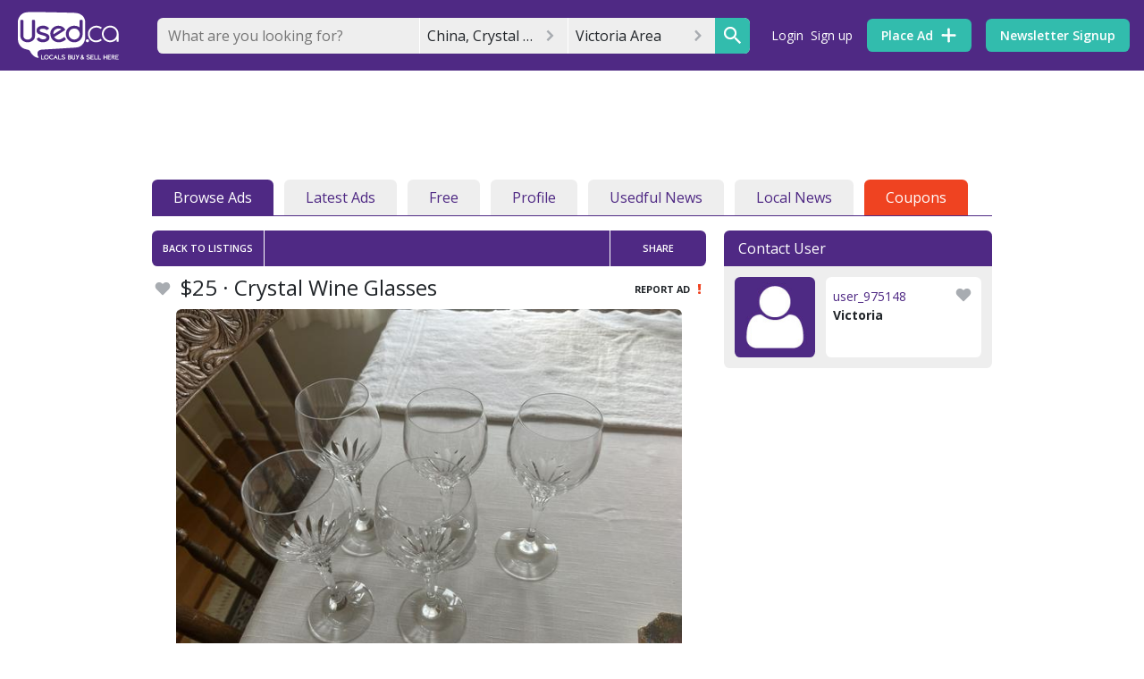

--- FILE ---
content_type: text/html; charset=utf-8
request_url: https://www.usedvictoria.com/china-crystal-silverware/40624349
body_size: 110822
content:
<!DOCTYPE html><html><head><meta charset=utf-8><meta http-equiv=X-UA-Compatible content="IE=edge"><meta name=viewport content="width=device-width,initial-scale=1"><link rel=icon href="//d3ddc8317k5jut.cloudfront.net/logos/bubble.ico?v=1.2.78"><script async src=https://www.googletagservices.com/tag/js/gpt.js></script><!-- Google Ad Manager --><script>window.googletag = window.googletag || {cmd: []};
        googletag.cmd.push(function() {
          googletag.pubads().disableInitialLoad();
        });</script><!-- End Google Ad Manager --><!-- Google Tag Manager --><script>(function(w,d,s,l,i){w[l]=w[l]||[];w[l].push({'gtm.start':
      new Date().getTime(),event:'gtm.js'});var f=d.getElementsByTagName(s)[0],
      j=d.createElement(s),dl=l!='dataLayer'?'&l='+l:'';j.async=true;j.src=
      'https://www.googletagmanager.com/gtm.js?id='+i+dl;f.parentNode.insertBefore(j,f);
      })(window,document,'script','dataLayer','GTM-T7KRX5H');</script><!-- End Google Tag Manager --><!-- amazon apstag library--><script>!function(a9,a,p,s,t,A,g){if(a[a9])return;function q(c,r){a[a9]._Q.push([c,r])}a[a9]={init:function(){q("i",arguments)},fetchBids:function(){q("f",arguments)},setDisplayBids:function(){},targetingKeys:function(){return[]},_Q:[]};A=p.createElement(s);A.async=!0;A.src=t;g=p.getElementsByTagName(s)[0];g.parentNode.insertBefore(A,g)}("apstag",window,document,"script","//c.amazon-adsystem.com/aax2/apstag.js");
        apstag.init({
             pubID: '90c773f4-52b8-433e-bd42-d0ec2cd6470a', //enter your pub ID here as shown above, it must within quotes
             adServer: 'googletag'
        });</script><!-- 
      Google Identity 
      https://developers.google.com/identity/gsi/web/guides/overview
    --><script src=https://accounts.google.com/gsi/client async defer></script><!-- facebook --><script>window.fbAsyncInit = function () {
        FB.init({
          appId: '1633884703534165',
          autoLogAppEvents: true,
          xfbml: true,
          version: 'v7.0'
        })
        FB.AppEvents.logPageView()
      };</script><script async defer crossorigin=anonymous src=https://connect.facebook.net/en_US/sdk.js></script><!-- partner analysis tool --><script async src=https://boot.pbstck.com/v1/tag/2929a6f2-a0b0-4da8-ba8e-9bd7805b96e3></script><!-- mailchimp --><script id=mcjs>!function(c,h,i,m,p){m=c.createElement(h),p=c.getElementsByTagName(h)[0],m.async=1,m.src=i,p.parentNode.insertBefore(m,p)}(document,"script","https://chimpstatic.com/mcjs-connected/js/users/939e09a379cbbbe73990c8979/073281fd75d05b4c966c73a6b.js");</script><title>Crystal Wine Glasses | Classifieds for Jobs, Rentals, Cars, Furniture and Free Stuff</title> <link used-meta="ssr" rel="preconnect" href="https://pub-api.used.ca"><link used-meta="ssr" rel="canonical" href="https://www.usedvictoria.com/china-crystal-silverware/40624349"> <meta used-meta="ssr" property="og:type" content="og:product"><meta used-meta="ssr" property="og:title" content="Crystal Wine Glasses"><meta used-meta="ssr" property="og:description" content="Crystal Wine Glasses x 5
8&quot; H"><meta used-meta="ssr" property="og:url" content="https://www.usedvictoria.com/china-crystal-silverware/40624349"><meta used-meta="ssr" property="og:image" content="https://image1.used.ca/115599942_614.jpg"><meta used-meta="ssr" property="og:image:type" content="image/jpeg"><meta used-meta="ssr" property="twitter:site" content="@usedcanada"><meta used-meta="ssr" data-vmid="description" name="description" content="Crystal Wine Glasses x 5
8&quot; H"> <link rel="preload" href="/css/leaflet-vendors.02d743b0.css" as="style"><link rel="preload" href="/js/leaflet-vendors.6e0fb043.js" as="script"><link rel="preload" href="/css/resuable-vendors.64ceebe8.css" as="style"><link rel="preload" href="/js/resuable-vendors.1269ce15.js" as="script"><link rel="preload" href="/js/chunk-vendors.ebedf9ca.js" as="script"><link rel="preload" href="/css/app.0a02016d.css" as="style"><link rel="preload" href="/js/app.ae8effd2.js" as="script"><link rel="preload" href="/js/chunk-2d0a480a.2d9e92eb.js" as="script"><link rel="preload" href="/css/chunk-dd4ad43e.0ceef8e3.css" as="style"><link rel="preload" href="/js/chunk-dd4ad43e.8f8de658.js" as="script"><link rel="preload" href="/css/usedview.d695bd4a.css" as="style"><link rel="preload" href="/js/usedview.72934d15.js" as="script"><link rel="preload" href="/css/usedview.detail.4b8c7ea9.css" as="style"><link rel="preload" href="/js/usedview.detail.1642ea9e.js" as="script"><link rel="prefetch" href="/adblockcheck/ads-prebid.js"><link rel="prefetch" href="/css/alertmessages.76d99968.css"><link rel="prefetch" href="/css/alerts.9dbb0162.css"><link rel="prefetch" href="/css/alerts.place.5aad7240.css"><link rel="prefetch" href="/css/auth.loading.d695bd4a.css"><link rel="prefetch" href="/css/browse.a80376a9.css"><link rel="prefetch" href="/css/browse.listing.36fa1d54.css"><link rel="prefetch" href="/css/checkout.ad2f9816.css"><link rel="prefetch" href="/css/chunk-04332184.884ab90e.css"><link rel="prefetch" href="/css/chunk-103e1944.8e167571.css"><link rel="prefetch" href="/css/chunk-9ff00de4.14e54c3b.css"><link rel="prefetch" href="/css/chunk-bd9d45cc.890b689e.css"><link rel="prefetch" href="/css/chunk-bf006226.1820eff9.css"><link rel="prefetch" href="/css/chunk-ce1b1b78.4df2aa21.css"><link rel="prefetch" href="/css/chunk-d3027e34.9c8d82ce.css"><link rel="prefetch" href="/css/chunk-e54854a6.9275d508.css"><link rel="prefetch" href="/css/dashboard.73882b9d.css"><link rel="prefetch" href="/css/favourites.de6d5d83.css"><link rel="prefetch" href="/css/home.7f469525.css"><link rel="prefetch" href="/css/login.118f7af1.css"><link rel="prefetch" href="/css/myusedviews.2f1630b6.css"><link rel="prefetch" href="/css/new.article.27fc3af5.css"><link rel="prefetch" href="/css/news.listing.0199e428.css"><link rel="prefetch" href="/css/password.8e167571.css"><link rel="prefetch" href="/css/photogallery.7b6f7266.css"><link rel="prefetch" href="/css/place.884ab90e.css"><link rel="prefetch" href="/css/public.profile.f8985418.css"><link rel="prefetch" href="/css/redirect.7f469525.css"><link rel="prefetch" href="/css/region.home.7f469525.css"><link rel="prefetch" href="/css/renew.f881abd2.css"><link rel="prefetch" href="/css/search.9275d508.css"><link rel="prefetch" href="/css/select.category.16b1ac7b.css"><link rel="prefetch" href="/css/settings.bb07358b.css"><link rel="prefetch" href="/css/signup.118f7af1.css"><link rel="prefetch" href="/css/user.b1eaf5c2.css"><link rel="prefetch" href="/js/alertmessages.f255e15c.js"><link rel="prefetch" href="/js/alerts.1d1fedd7.js"><link rel="prefetch" href="/js/alerts.place.fd3e771b.js"><link rel="prefetch" href="/js/auth.loading.e73d05cb.js"><link rel="prefetch" href="/js/browse.d820be16.js"><link rel="prefetch" href="/js/browse.listing.4d280c4c.js"><link rel="prefetch" href="/js/browse.map.7449c1fd.js"><link rel="prefetch" href="/js/checkout.3ed707e1.js"><link rel="prefetch" href="/js/chunk-04332184.576f25c0.js"><link rel="prefetch" href="/js/chunk-103e1944.c5f616d5.js"><link rel="prefetch" href="/js/chunk-2d0b9435.e74d68f8.js"><link rel="prefetch" href="/js/chunk-2d0f024e.1be757ca.js"><link rel="prefetch" href="/js/chunk-2d207705.b8ebe7f7.js"><link rel="prefetch" href="/js/chunk-3028ec96.37f36ca0.js"><link rel="prefetch" href="/js/chunk-86f0709e.922b2f85.js"><link rel="prefetch" href="/js/chunk-9ff00de4.dbb091ad.js"><link rel="prefetch" href="/js/chunk-bd9d45cc.2f266e9e.js"><link rel="prefetch" href="/js/chunk-bf006226.a9a23d51.js"><link rel="prefetch" href="/js/chunk-ce1b1b78.2feeca6e.js"><link rel="prefetch" href="/js/chunk-d3027e34.18922cc6.js"><link rel="prefetch" href="/js/chunk-e54854a6.b1a3de4a.js"><link rel="prefetch" href="/js/dashboard.b8c4abf4.js"><link rel="prefetch" href="/js/favourites.fca69193.js"><link rel="prefetch" href="/js/home.fbb9d688.js"><link rel="prefetch" href="/js/login.78836f54.js"><link rel="prefetch" href="/js/myusedviews.8be83b25.js"><link rel="prefetch" href="/js/new.article.9c428d3f.js"><link rel="prefetch" href="/js/news.b7da0142.js"><link rel="prefetch" href="/js/news.listing.db4e2d29.js"><link rel="prefetch" href="/js/notfound.692cd4ba.js"><link rel="prefetch" href="/js/password.5bd2fd28.js"><link rel="prefetch" href="/js/photogallery.870adac8.js"><link rel="prefetch" href="/js/place.7f1a9b92.js"><link rel="prefetch" href="/js/public.profile.80f2d92d.js"><link rel="prefetch" href="/js/redirect.24939e10.js"><link rel="prefetch" href="/js/region.83fc53f7.js"><link rel="prefetch" href="/js/region.home.42a1c8e2.js"><link rel="prefetch" href="/js/renew.c001b0c6.js"><link rel="prefetch" href="/js/search.b78639bd.js"><link rel="prefetch" href="/js/select.category.1a98b91a.js"><link rel="prefetch" href="/js/settings.6885592b.js"><link rel="prefetch" href="/js/signup.8a540eb1.js"><link rel="prefetch" href="/js/user.2925691b.js"> <link rel="stylesheet" href="/css/leaflet-vendors.02d743b0.css"><link rel="stylesheet" href="/css/resuable-vendors.64ceebe8.css"><link rel="stylesheet" href="/css/app.0a02016d.css"><link rel="stylesheet" href="/css/chunk-dd4ad43e.0ceef8e3.css"><link rel="stylesheet" href="/css/usedview.d695bd4a.css"><link rel="stylesheet" href="/css/usedview.detail.4b8c7ea9.css"><style data-vue-ssr-id="1e1c37cc:0 1e1c37cc:1 5a56f4f6:0 4ac7542a:0 76e8d926:0 97eb1928:0 4c1de402:0 efadfd0a:0 7dbdc3c7:0 58e6e9e7:0 66b5e6d9:0 f864e0ec:0 0b69069c:0 76486392:0 58fcc59a:0 98e90e32:0 70440bac:0 261a75ac:0 15fc8332:0 70a54bbe:0 e6f9fa62:0">@import url(https://fonts.googleapis.com/css?family=Open+Sans:300,400,600,700,800&display=swap);
.emoji-select[data-v-fb583ba2]{position:absolute;min-height:0;top:3rem;z-index:1;max-height:30vh;overflow:hidden}.emoji-select[data-v-fb583ba2]:hover{overflow:auto}.form-input-switch{background-color:#4f2984;-webkit-transition-property:background-color;transition-property:background-color;-webkit-transition-duration:.25s;transition-duration:.25s;-webkit-transition-timing-function:ease-in-out;transition-timing-function:ease-in-out}.form-input-switch-circle{background-color:#fff;-webkit-transition-property:left;transition-property:left;-webkit-transition-duration:.1s;transition-duration:.1s;-webkit-transition-timing-function:ease-in-out;transition-timing-function:ease-in-out;position:relative}.form-input-combo-field{display:-webkit-box;display:-ms-flexbox;display:flex;-webkit-box-align:center;-ms-flex-align:center;align-items:center}.form-input-combo .form-input-combo-field{-ms-flex-wrap:wrap;flex-wrap:wrap}.form-input-combo .form-input-combo-field .form-input-text,.form-input-combo .form-input-combo-field .form-input-text:focus{background-color:transparent}.form-input-combo-multiple{display:-webkit-box;display:-ms-flexbox;display:flex;-ms-flex-wrap:wrap;flex-wrap:wrap;width:auto}.form-input-combo .form-input-combo-options{max-height:60vh;overflow:auto}.form-input-combo .form-input-combo-options .form-input-option{display:-webkit-box;display:-ms-flexbox;display:flex;-webkit-box-align:center;-ms-flex-align:center;align-items:center;-webkit-box-pack:justify;-ms-flex-pack:justify;justify-content:space-between}.form-input-combo .form-input-combo-options .form-input-option:hover{background-color:#eee}.u-menu[data-v-2f0330be]{position:relative}.u-menu-options[data-v-2f0330be]{position:absolute;width:100%;margin-top:.5rem;margin-bottom:.5rem;height:auto;left:50%;-webkit-transform:translateX(-50%);transform:translateX(-50%);z-index:9000}.calendar-md{width:45%}.calendar-sm{width:35%}.calendar-lg{width:100%}.chip-area{padding:.5% .5%;display:block;min-height:5vh}.chip-light{background-color:#eee}.v-enter-active,.v-leave-active{-webkit-transition:opacity .25s ease;transition:opacity .25s ease}.v-enter,.v-leave-to{opacity:0}*,:after,:before{-webkit-box-sizing:border-box;box-sizing:border-box}html{font-family:sans-serif;line-height:1.15;-webkit-text-size-adjust:100%;-webkit-tap-highlight-color:rgba(0,0,0,0)}article,aside,figcaption,figure,footer,header,hgroup,main,nav,section{display:block}body{margin:0;font-family:Open Sans,-apple-system,BlinkMacSystemFont,Segoe UI,Roboto,Helvetica Neue,Arial,Noto Sans,sans-serif,Apple Color Emoji,Segoe UI Emoji,Segoe UI Symbol,Noto Color Emoji;font-size:1rem;font-weight:400;line-height:1.5;color:#212529;text-align:left;background-color:#fff}[tabindex="-1"]:focus{outline:0!important}hr{-webkit-box-sizing:content-box;box-sizing:content-box;height:0;overflow:visible}.h1,.h2,.h3,.h4,.h5,.h6,h1,h2,h3,h4,h5,h6{margin-top:0;margin-bottom:.5rem}p{margin-top:0;margin-bottom:1rem}abbr[data-original-title],abbr[title]{text-decoration:underline;-webkit-text-decoration:underline dotted;text-decoration:underline dotted;cursor:help;border-bottom:0;-webkit-text-decoration-skip-ink:none;text-decoration-skip-ink:none}address{font-style:normal;line-height:inherit}address,dl,ol,ul{margin-bottom:1rem}dl,ol,ul{margin-top:0}ol ol,ol ul,ul ol,ul ul{margin-bottom:0}dt{font-weight:600}dd{margin-bottom:.5rem;margin-left:0}blockquote{margin:0 0 1rem}b,strong{font-weight:700}sub,sup{position:relative;line-height:0;vertical-align:baseline}sub{bottom:-.25em}sup{top:-.5em}a{color:#4f2984;text-decoration:none;background-color:transparent}a:hover{text-decoration:underline}a:not([href]):not([tabindex]),a:not([href]):not([tabindex]):focus,a:not([href]):not([tabindex]):hover{color:inherit;text-decoration:none}a:not([href]):not([tabindex]):focus{outline:0}code,kbd,pre,samp{font-family:Monaco,SFMono-Regular,Menlo,Consolas,Liberation Mono,Courier New,monospace}code{white-space:pre-wrap;font-size:.875rem}pre{margin-top:0;margin-bottom:.5rem;overflow:auto}figure{margin:0 0 1rem}img{border-style:none}img,svg{vertical-align:middle}svg{overflow:hidden}table{bordeu-collapse:collapse}th{text-align:inherit}label{display:inline-block}button{border-radius:0}button:focus{outline:1px dotted;outline:5px auto -webkit-focus-ring-color}button,input,optgroup,select,textarea{margin:0;font-family:inherit;line-height:inherit}button,input{overflow:visible}button,select{text-transform:none}select{word-wrap:normal}[type=button],[type=reset],[type=submit],button{-webkit-appearance:button}[type=button]:not(:disabled),[type=reset]:not(:disabled),[type=submit]:not(:disabled),button:not(:disabled){cursor:pointer}[type=button]::-moz-focus-inner,[type=reset]::-moz-focus-inner,[type=submit]::-moz-focus-inner,button::-moz-focus-inner{padding:0;border-style:none}input[type=checkbox],input[type=radio]{-webkit-box-sizing:border-box;box-sizing:border-box;padding:0}input[type=date],input[type=datetime-local],input[type=month],input[type=time]{-webkit-appearance:listbox}textarea{overflow:auto;resize:vertical}fieldset{min-width:0;padding:0;margin:0;border:0}legend{display:block;width:100%;max-width:100%;padding:0;margin-bottom:.5rem;line-height:inherit;color:inherit;white-space:normal}progress{vertical-align:baseline}[type=number]::-webkit-inner-spin-button,[type=number]::-webkit-outer-spin-button{height:auto}[type=search]{outline-offset:-2px;-webkit-appearance:none}[type=search]::-webkit-search-decoration,select{-webkit-appearance:none}::-webkit-file-upload-button{font:inherit;-webkit-appearance:button}output{display:inline-block}summary{display:list-item;cursor:pointer}template{display:none}[hidden]{display:renone!important}html{-webkit-box-sizing:border-box;box-sizing:border-box;-ms-overflow-style:scrollbar}*,:after,:before{-webkit-box-sizing:inherit;box-sizing:inherit}.container,.container-fluid,.container-lg,.container-md,.container-sm,.container-xl{width:100%;padding-right:0;padding-left:0;margin-right:auto;margin-left:auto}@media(min-width:576px){.container,.container-sm{max-width:540px}}@media(min-width:768px){.container,.container-md,.container-sm{max-width:540px}}@media(min-width:972px){.container,.container-lg,.container-md,.container-sm{max-width:1368px}}@media(min-width:1200px){.container,.container-lg,.container-md,.container-sm,.container-xl{max-width:1368px}}.row{display:-webkit-box;display:-ms-flexbox;display:flex;-ms-flex-wrap:wrap;flex-wrap:wrap}.no-gutters,.row{margin-right:0;margin-left:0}.no-gutters>.col,.no-gutters>[class*=col-]{padding-right:0;padding-left:0}.col,.col-1,.col-2,.col-3,.col-4,.col-5,.col-6,.col-7,.col-8,.col-9,.col-10,.col-11,.col-12,.col-auto,.col-lg,.col-lg-1,.col-lg-2,.col-lg-3,.col-lg-4,.col-lg-5,.col-lg-6,.col-lg-7,.col-lg-8,.col-lg-9,.col-lg-10,.col-lg-11,.col-lg-12,.col-lg-auto,.col-md,.col-md-1,.col-md-2,.col-md-3,.col-md-4,.col-md-5,.col-md-6,.col-md-7,.col-md-8,.col-md-9,.col-md-10,.col-md-11,.col-md-12,.col-md-auto,.col-sm,.col-sm-1,.col-sm-2,.col-sm-3,.col-sm-4,.col-sm-5,.col-sm-6,.col-sm-7,.col-sm-8,.col-sm-9,.col-sm-10,.col-sm-11,.col-sm-12,.col-sm-auto,.col-xl,.col-xl-1,.col-xl-2,.col-xl-3,.col-xl-4,.col-xl-5,.col-xl-6,.col-xl-7,.col-xl-8,.col-xl-9,.col-xl-10,.col-xl-11,.col-xl-12,.col-xl-auto{position:relative;width:100%;padding-right:0;padding-left:0}.col{-ms-flex-preferred-size:0;flex-basis:0;-webkit-box-flex:1;-ms-flex-positive:1;flex-grow:1;max-width:100%}.row-cols-1>*{-webkit-box-flex:0;-ms-flex:0 0 100%;flex:0 0 100%;max-width:100%}.row-cols-2>*{-webkit-box-flex:0;-ms-flex:0 0 50%;flex:0 0 50%;max-width:50%}.row-cols-3>*{-webkit-box-flex:0;-ms-flex:0 0 33.3333333333%;flex:0 0 33.3333333333%;max-width:33.3333333333%}.row-cols-4>*{-webkit-box-flex:0;-ms-flex:0 0 25%;flex:0 0 25%;max-width:25%}.row-cols-5>*{-webkit-box-flex:0;-ms-flex:0 0 20%;flex:0 0 20%;max-width:20%}.row-cols-6>*{-webkit-box-flex:0;-ms-flex:0 0 16.6666666667%;flex:0 0 16.6666666667%;max-width:16.6666666667%}.col-auto{-ms-flex:0 0 auto;-webkit-box-flex:0;flex:0 0 auto;width:auto;max-width:100%}.col-1,.col-auto{-webkit-box-flex:0}.col-1{-ms-flex:0 0 8.3333333333%;-webkit-box-flex:0;flex:0 0 8.3333333333%;max-width:8.3333333333%}.col-2{-ms-flex:0 0 16.6666666667%;-webkit-box-flex:0;flex:0 0 16.6666666667%;max-width:16.6666666667%}.col-2,.col-3{-webkit-box-flex:0}.col-3{-ms-flex:0 0 25%;-webkit-box-flex:0;flex:0 0 25%;max-width:25%}.col-4{-ms-flex:0 0 33.3333333333%;-webkit-box-flex:0;flex:0 0 33.3333333333%;max-width:33.3333333333%}.col-4,.col-5{-webkit-box-flex:0}.col-5{-ms-flex:0 0 41.6666666667%;-webkit-box-flex:0;flex:0 0 41.6666666667%;max-width:41.6666666667%}.col-6{-ms-flex:0 0 50%;-webkit-box-flex:0;flex:0 0 50%;max-width:50%}.col-6,.col-7{-webkit-box-flex:0}.col-7{-ms-flex:0 0 58.3333333333%;-webkit-box-flex:0;flex:0 0 58.3333333333%;max-width:58.3333333333%}.col-8{-ms-flex:0 0 66.6666666667%;-webkit-box-flex:0;flex:0 0 66.6666666667%;max-width:66.6666666667%}.col-8,.col-9{-webkit-box-flex:0}.col-9{-ms-flex:0 0 75%;-webkit-box-flex:0;flex:0 0 75%;max-width:75%}.col-10{-ms-flex:0 0 83.3333333333%;-webkit-box-flex:0;flex:0 0 83.3333333333%;max-width:83.3333333333%}.col-10,.col-11{-webkit-box-flex:0}.col-11{-ms-flex:0 0 91.6666666667%;-webkit-box-flex:0;flex:0 0 91.6666666667%;max-width:91.6666666667%}.col-12{-webkit-box-flex:0;-ms-flex:0 0 100%;flex:0 0 100%;max-width:100%}.order-first{-webkit-box-ordinal-group:0;-ms-flex-order:-1;order:-1}.order-last{-webkit-box-ordinal-group:14;-ms-flex-order:13;order:13}.order-0{-webkit-box-ordinal-group:1;-ms-flex-order:0;order:0}.order-1{-webkit-box-ordinal-group:2;-ms-flex-order:1;order:1}.order-2{-webkit-box-ordinal-group:3;-ms-flex-order:2;order:2}.order-3{-webkit-box-ordinal-group:4;-ms-flex-order:3;order:3}.order-4{-webkit-box-ordinal-group:5;-ms-flex-order:4;order:4}.order-5{-webkit-box-ordinal-group:6;-ms-flex-order:5;order:5}.order-6{-webkit-box-ordinal-group:7;-ms-flex-order:6;order:6}.order-7{-webkit-box-ordinal-group:8;-ms-flex-order:7;order:7}.order-8{-webkit-box-ordinal-group:9;-ms-flex-order:8;order:8}.order-9{-webkit-box-ordinal-group:10;-ms-flex-order:9;order:9}.order-10{-webkit-box-ordinal-group:11;-ms-flex-order:10;order:10}.order-11{-webkit-box-ordinal-group:12;-ms-flex-order:11;order:11}.order-12{-webkit-box-ordinal-group:13;-ms-flex-order:12;order:12}.offset-1{margin-left:8.3333333333%}.offset-2{margin-left:16.6666666667%}.offset-3{margin-left:25%}.offset-4{margin-left:33.3333333333%}.offset-5{margin-left:41.6666666667%}.offset-6{margin-left:50%}.offset-7{margin-left:58.3333333333%}.offset-8{margin-left:66.6666666667%}.offset-9{margin-left:75%}.offset-10{margin-left:83.3333333333%}.offset-11{margin-left:91.6666666667%}@media(min-width:576px){.col-sm{-ms-flex-preferred-size:0;flex-basis:0;-webkit-box-flex:1;-ms-flex-positive:1;flex-grow:1;max-width:100%}.row-cols-sm-1>*{-webkit-box-flex:0;-ms-flex:0 0 100%;flex:0 0 100%;max-width:100%}.row-cols-sm-2>*{-webkit-box-flex:0;-ms-flex:0 0 50%;flex:0 0 50%;max-width:50%}.row-cols-sm-3>*{-webkit-box-flex:0;-ms-flex:0 0 33.3333333333%;flex:0 0 33.3333333333%;max-width:33.3333333333%}.row-cols-sm-4>*{-webkit-box-flex:0;-ms-flex:0 0 25%;flex:0 0 25%;max-width:25%}.row-cols-sm-5>*{-webkit-box-flex:0;-ms-flex:0 0 20%;flex:0 0 20%;max-width:20%}.row-cols-sm-6>*{-webkit-box-flex:0;-ms-flex:0 0 16.6666666667%;flex:0 0 16.6666666667%;max-width:16.6666666667%}.col-sm-auto{-webkit-box-flex:0;-ms-flex:0 0 auto;flex:0 0 auto;width:auto;max-width:100%}.col-sm-1{-webkit-box-flex:0;-ms-flex:0 0 8.3333333333%;flex:0 0 8.3333333333%;max-width:8.3333333333%}.col-sm-2{-webkit-box-flex:0;-ms-flex:0 0 16.6666666667%;flex:0 0 16.6666666667%;max-width:16.6666666667%}.col-sm-3{-webkit-box-flex:0;-ms-flex:0 0 25%;flex:0 0 25%;max-width:25%}.col-sm-4{-webkit-box-flex:0;-ms-flex:0 0 33.3333333333%;flex:0 0 33.3333333333%;max-width:33.3333333333%}.col-sm-5{-webkit-box-flex:0;-ms-flex:0 0 41.6666666667%;flex:0 0 41.6666666667%;max-width:41.6666666667%}.col-sm-6{-webkit-box-flex:0;-ms-flex:0 0 50%;flex:0 0 50%;max-width:50%}.col-sm-7{-webkit-box-flex:0;-ms-flex:0 0 58.3333333333%;flex:0 0 58.3333333333%;max-width:58.3333333333%}.col-sm-8{-webkit-box-flex:0;-ms-flex:0 0 66.6666666667%;flex:0 0 66.6666666667%;max-width:66.6666666667%}.col-sm-9{-webkit-box-flex:0;-ms-flex:0 0 75%;flex:0 0 75%;max-width:75%}.col-sm-10{-webkit-box-flex:0;-ms-flex:0 0 83.3333333333%;flex:0 0 83.3333333333%;max-width:83.3333333333%}.col-sm-11{-webkit-box-flex:0;-ms-flex:0 0 91.6666666667%;flex:0 0 91.6666666667%;max-width:91.6666666667%}.col-sm-12{-webkit-box-flex:0;-ms-flex:0 0 100%;flex:0 0 100%;max-width:100%}.order-sm-first{-webkit-box-ordinal-group:0;-ms-flex-order:-1;order:-1}.order-sm-last{-webkit-box-ordinal-group:14;-ms-flex-order:13;order:13}.order-sm-0{-webkit-box-ordinal-group:1;-ms-flex-order:0;order:0}.order-sm-1{-webkit-box-ordinal-group:2;-ms-flex-order:1;order:1}.order-sm-2{-webkit-box-ordinal-group:3;-ms-flex-order:2;order:2}.order-sm-3{-webkit-box-ordinal-group:4;-ms-flex-order:3;order:3}.order-sm-4{-webkit-box-ordinal-group:5;-ms-flex-order:4;order:4}.order-sm-5{-webkit-box-ordinal-group:6;-ms-flex-order:5;order:5}.order-sm-6{-webkit-box-ordinal-group:7;-ms-flex-order:6;order:6}.order-sm-7{-webkit-box-ordinal-group:8;-ms-flex-order:7;order:7}.order-sm-8{-webkit-box-ordinal-group:9;-ms-flex-order:8;order:8}.order-sm-9{-webkit-box-ordinal-group:10;-ms-flex-order:9;order:9}.order-sm-10{-webkit-box-ordinal-group:11;-ms-flex-order:10;order:10}.order-sm-11{-webkit-box-ordinal-group:12;-ms-flex-order:11;order:11}.order-sm-12{-webkit-box-ordinal-group:13;-ms-flex-order:12;order:12}.offset-sm-0{margin-left:0}.offset-sm-1{margin-left:8.3333333333%}.offset-sm-2{margin-left:16.6666666667%}.offset-sm-3{margin-left:25%}.offset-sm-4{margin-left:33.3333333333%}.offset-sm-5{margin-left:41.6666666667%}.offset-sm-6{margin-left:50%}.offset-sm-7{margin-left:58.3333333333%}.offset-sm-8{margin-left:66.6666666667%}.offset-sm-9{margin-left:75%}.offset-sm-10{margin-left:83.3333333333%}.offset-sm-11{margin-left:91.6666666667%}}@media(min-width:768px){.col-md{-ms-flex-preferred-size:0;flex-basis:0;-webkit-box-flex:1;-ms-flex-positive:1;flex-grow:1;max-width:100%}.row-cols-md-1>*{-webkit-box-flex:0;-ms-flex:0 0 100%;flex:0 0 100%;max-width:100%}.row-cols-md-2>*{-webkit-box-flex:0;-ms-flex:0 0 50%;flex:0 0 50%;max-width:50%}.row-cols-md-3>*{-webkit-box-flex:0;-ms-flex:0 0 33.3333333333%;flex:0 0 33.3333333333%;max-width:33.3333333333%}.row-cols-md-4>*{-webkit-box-flex:0;-ms-flex:0 0 25%;flex:0 0 25%;max-width:25%}.row-cols-md-5>*{-webkit-box-flex:0;-ms-flex:0 0 20%;flex:0 0 20%;max-width:20%}.row-cols-md-6>*{-webkit-box-flex:0;-ms-flex:0 0 16.6666666667%;flex:0 0 16.6666666667%;max-width:16.6666666667%}.col-md-auto{-webkit-box-flex:0;-ms-flex:0 0 auto;flex:0 0 auto;width:auto;max-width:100%}.col-md-1{-webkit-box-flex:0;-ms-flex:0 0 8.3333333333%;flex:0 0 8.3333333333%;max-width:8.3333333333%}.col-md-2{-webkit-box-flex:0;-ms-flex:0 0 16.6666666667%;flex:0 0 16.6666666667%;max-width:16.6666666667%}.col-md-3{-webkit-box-flex:0;-ms-flex:0 0 25%;flex:0 0 25%;max-width:25%}.col-md-4{-webkit-box-flex:0;-ms-flex:0 0 33.3333333333%;flex:0 0 33.3333333333%;max-width:33.3333333333%}.col-md-5{-webkit-box-flex:0;-ms-flex:0 0 41.6666666667%;flex:0 0 41.6666666667%;max-width:41.6666666667%}.col-md-6{-webkit-box-flex:0;-ms-flex:0 0 50%;flex:0 0 50%;max-width:50%}.col-md-7{-webkit-box-flex:0;-ms-flex:0 0 58.3333333333%;flex:0 0 58.3333333333%;max-width:58.3333333333%}.col-md-8{-webkit-box-flex:0;-ms-flex:0 0 66.6666666667%;flex:0 0 66.6666666667%;max-width:66.6666666667%}.col-md-9{-webkit-box-flex:0;-ms-flex:0 0 75%;flex:0 0 75%;max-width:75%}.col-md-10{-webkit-box-flex:0;-ms-flex:0 0 83.3333333333%;flex:0 0 83.3333333333%;max-width:83.3333333333%}.col-md-11{-webkit-box-flex:0;-ms-flex:0 0 91.6666666667%;flex:0 0 91.6666666667%;max-width:91.6666666667%}.col-md-12{-webkit-box-flex:0;-ms-flex:0 0 100%;flex:0 0 100%;max-width:100%}.order-md-first{-webkit-box-ordinal-group:0;-ms-flex-order:-1;order:-1}.order-md-last{-webkit-box-ordinal-group:14;-ms-flex-order:13;order:13}.order-md-0{-webkit-box-ordinal-group:1;-ms-flex-order:0;order:0}.order-md-1{-webkit-box-ordinal-group:2;-ms-flex-order:1;order:1}.order-md-2{-webkit-box-ordinal-group:3;-ms-flex-order:2;order:2}.order-md-3{-webkit-box-ordinal-group:4;-ms-flex-order:3;order:3}.order-md-4{-webkit-box-ordinal-group:5;-ms-flex-order:4;order:4}.order-md-5{-webkit-box-ordinal-group:6;-ms-flex-order:5;order:5}.order-md-6{-webkit-box-ordinal-group:7;-ms-flex-order:6;order:6}.order-md-7{-webkit-box-ordinal-group:8;-ms-flex-order:7;order:7}.order-md-8{-webkit-box-ordinal-group:9;-ms-flex-order:8;order:8}.order-md-9{-webkit-box-ordinal-group:10;-ms-flex-order:9;order:9}.order-md-10{-webkit-box-ordinal-group:11;-ms-flex-order:10;order:10}.order-md-11{-webkit-box-ordinal-group:12;-ms-flex-order:11;order:11}.order-md-12{-webkit-box-ordinal-group:13;-ms-flex-order:12;order:12}.offset-md-0{margin-left:0}.offset-md-1{margin-left:8.3333333333%}.offset-md-2{margin-left:16.6666666667%}.offset-md-3{margin-left:25%}.offset-md-4{margin-left:33.3333333333%}.offset-md-5{margin-left:41.6666666667%}.offset-md-6{margin-left:50%}.offset-md-7{margin-left:58.3333333333%}.offset-md-8{margin-left:66.6666666667%}.offset-md-9{margin-left:75%}.offset-md-10{margin-left:83.3333333333%}.offset-md-11{margin-left:91.6666666667%}}@media(min-width:972px){.col-lg{-ms-flex-preferred-size:0;flex-basis:0;-webkit-box-flex:1;-ms-flex-positive:1;flex-grow:1;max-width:100%}.row-cols-lg-1>*{-webkit-box-flex:0;-ms-flex:0 0 100%;flex:0 0 100%;max-width:100%}.row-cols-lg-2>*{-webkit-box-flex:0;-ms-flex:0 0 50%;flex:0 0 50%;max-width:50%}.row-cols-lg-3>*{-webkit-box-flex:0;-ms-flex:0 0 33.3333333333%;flex:0 0 33.3333333333%;max-width:33.3333333333%}.row-cols-lg-4>*{-webkit-box-flex:0;-ms-flex:0 0 25%;flex:0 0 25%;max-width:25%}.row-cols-lg-5>*{-webkit-box-flex:0;-ms-flex:0 0 20%;flex:0 0 20%;max-width:20%}.row-cols-lg-6>*{-webkit-box-flex:0;-ms-flex:0 0 16.6666666667%;flex:0 0 16.6666666667%;max-width:16.6666666667%}.col-lg-auto{-webkit-box-flex:0;-ms-flex:0 0 auto;flex:0 0 auto;width:auto;max-width:100%}.col-lg-1{-webkit-box-flex:0;-ms-flex:0 0 8.3333333333%;flex:0 0 8.3333333333%;max-width:8.3333333333%}.col-lg-2{-webkit-box-flex:0;-ms-flex:0 0 16.6666666667%;flex:0 0 16.6666666667%;max-width:16.6666666667%}.col-lg-3{-webkit-box-flex:0;-ms-flex:0 0 25%;flex:0 0 25%;max-width:25%}.col-lg-4{-webkit-box-flex:0;-ms-flex:0 0 33.3333333333%;flex:0 0 33.3333333333%;max-width:33.3333333333%}.col-lg-5{-webkit-box-flex:0;-ms-flex:0 0 41.6666666667%;flex:0 0 41.6666666667%;max-width:41.6666666667%}.col-lg-6{-webkit-box-flex:0;-ms-flex:0 0 50%;flex:0 0 50%;max-width:50%}.col-lg-7{-webkit-box-flex:0;-ms-flex:0 0 58.3333333333%;flex:0 0 58.3333333333%;max-width:58.3333333333%}.col-lg-8{-webkit-box-flex:0;-ms-flex:0 0 66.6666666667%;flex:0 0 66.6666666667%;max-width:66.6666666667%}.col-lg-9{-webkit-box-flex:0;-ms-flex:0 0 75%;flex:0 0 75%;max-width:75%}.col-lg-10{-webkit-box-flex:0;-ms-flex:0 0 83.3333333333%;flex:0 0 83.3333333333%;max-width:83.3333333333%}.col-lg-11{-webkit-box-flex:0;-ms-flex:0 0 91.6666666667%;flex:0 0 91.6666666667%;max-width:91.6666666667%}.col-lg-12{-webkit-box-flex:0;-ms-flex:0 0 100%;flex:0 0 100%;max-width:100%}.order-lg-first{-webkit-box-ordinal-group:0;-ms-flex-order:-1;order:-1}.order-lg-last{-webkit-box-ordinal-group:14;-ms-flex-order:13;order:13}.order-lg-0{-webkit-box-ordinal-group:1;-ms-flex-order:0;order:0}.order-lg-1{-webkit-box-ordinal-group:2;-ms-flex-order:1;order:1}.order-lg-2{-webkit-box-ordinal-group:3;-ms-flex-order:2;order:2}.order-lg-3{-webkit-box-ordinal-group:4;-ms-flex-order:3;order:3}.order-lg-4{-webkit-box-ordinal-group:5;-ms-flex-order:4;order:4}.order-lg-5{-webkit-box-ordinal-group:6;-ms-flex-order:5;order:5}.order-lg-6{-webkit-box-ordinal-group:7;-ms-flex-order:6;order:6}.order-lg-7{-webkit-box-ordinal-group:8;-ms-flex-order:7;order:7}.order-lg-8{-webkit-box-ordinal-group:9;-ms-flex-order:8;order:8}.order-lg-9{-webkit-box-ordinal-group:10;-ms-flex-order:9;order:9}.order-lg-10{-webkit-box-ordinal-group:11;-ms-flex-order:10;order:10}.order-lg-11{-webkit-box-ordinal-group:12;-ms-flex-order:11;order:11}.order-lg-12{-webkit-box-ordinal-group:13;-ms-flex-order:12;order:12}.offset-lg-0{margin-left:0}.offset-lg-1{margin-left:8.3333333333%}.offset-lg-2{margin-left:16.6666666667%}.offset-lg-3{margin-left:25%}.offset-lg-4{margin-left:33.3333333333%}.offset-lg-5{margin-left:41.6666666667%}.offset-lg-6{margin-left:50%}.offset-lg-7{margin-left:58.3333333333%}.offset-lg-8{margin-left:66.6666666667%}.offset-lg-9{margin-left:75%}.offset-lg-10{margin-left:83.3333333333%}.offset-lg-11{margin-left:91.6666666667%}}@media(min-width:1200px){.col-xl{-ms-flex-preferred-size:0;flex-basis:0;-webkit-box-flex:1;-ms-flex-positive:1;flex-grow:1;max-width:100%}.row-cols-xl-1>*{-webkit-box-flex:0;-ms-flex:0 0 100%;flex:0 0 100%;max-width:100%}.row-cols-xl-2>*{-webkit-box-flex:0;-ms-flex:0 0 50%;flex:0 0 50%;max-width:50%}.row-cols-xl-3>*{-webkit-box-flex:0;-ms-flex:0 0 33.3333333333%;flex:0 0 33.3333333333%;max-width:33.3333333333%}.row-cols-xl-4>*{-webkit-box-flex:0;-ms-flex:0 0 25%;flex:0 0 25%;max-width:25%}.row-cols-xl-5>*{-webkit-box-flex:0;-ms-flex:0 0 20%;flex:0 0 20%;max-width:20%}.row-cols-xl-6>*{-webkit-box-flex:0;-ms-flex:0 0 16.6666666667%;flex:0 0 16.6666666667%;max-width:16.6666666667%}.col-xl-auto{-webkit-box-flex:0;-ms-flex:0 0 auto;flex:0 0 auto;width:auto;max-width:100%}.col-xl-1{-webkit-box-flex:0;-ms-flex:0 0 8.3333333333%;flex:0 0 8.3333333333%;max-width:8.3333333333%}.col-xl-2{-webkit-box-flex:0;-ms-flex:0 0 16.6666666667%;flex:0 0 16.6666666667%;max-width:16.6666666667%}.col-xl-3{-webkit-box-flex:0;-ms-flex:0 0 25%;flex:0 0 25%;max-width:25%}.col-xl-4{-webkit-box-flex:0;-ms-flex:0 0 33.3333333333%;flex:0 0 33.3333333333%;max-width:33.3333333333%}.col-xl-5{-webkit-box-flex:0;-ms-flex:0 0 41.6666666667%;flex:0 0 41.6666666667%;max-width:41.6666666667%}.col-xl-6{-webkit-box-flex:0;-ms-flex:0 0 50%;flex:0 0 50%;max-width:50%}.col-xl-7{-webkit-box-flex:0;-ms-flex:0 0 58.3333333333%;flex:0 0 58.3333333333%;max-width:58.3333333333%}.col-xl-8{-webkit-box-flex:0;-ms-flex:0 0 66.6666666667%;flex:0 0 66.6666666667%;max-width:66.6666666667%}.col-xl-9{-webkit-box-flex:0;-ms-flex:0 0 75%;flex:0 0 75%;max-width:75%}.col-xl-10{-webkit-box-flex:0;-ms-flex:0 0 83.3333333333%;flex:0 0 83.3333333333%;max-width:83.3333333333%}.col-xl-11{-webkit-box-flex:0;-ms-flex:0 0 91.6666666667%;flex:0 0 91.6666666667%;max-width:91.6666666667%}.col-xl-12{-webkit-box-flex:0;-ms-flex:0 0 100%;flex:0 0 100%;max-width:100%}.order-xl-first{-webkit-box-ordinal-group:0;-ms-flex-order:-1;order:-1}.order-xl-last{-webkit-box-ordinal-group:14;-ms-flex-order:13;order:13}.order-xl-0{-webkit-box-ordinal-group:1;-ms-flex-order:0;order:0}.order-xl-1{-webkit-box-ordinal-group:2;-ms-flex-order:1;order:1}.order-xl-2{-webkit-box-ordinal-group:3;-ms-flex-order:2;order:2}.order-xl-3{-webkit-box-ordinal-group:4;-ms-flex-order:3;order:3}.order-xl-4{-webkit-box-ordinal-group:5;-ms-flex-order:4;order:4}.order-xl-5{-webkit-box-ordinal-group:6;-ms-flex-order:5;order:5}.order-xl-6{-webkit-box-ordinal-group:7;-ms-flex-order:6;order:6}.order-xl-7{-webkit-box-ordinal-group:8;-ms-flex-order:7;order:7}.order-xl-8{-webkit-box-ordinal-group:9;-ms-flex-order:8;order:8}.order-xl-9{-webkit-box-ordinal-group:10;-ms-flex-order:9;order:9}.order-xl-10{-webkit-box-ordinal-group:11;-ms-flex-order:10;order:10}.order-xl-11{-webkit-box-ordinal-group:12;-ms-flex-order:11;order:11}.order-xl-12{-webkit-box-ordinal-group:13;-ms-flex-order:12;order:12}.offset-xl-0{margin-left:0}.offset-xl-1{margin-left:8.3333333333%}.offset-xl-2{margin-left:16.6666666667%}.offset-xl-3{margin-left:25%}.offset-xl-4{margin-left:33.3333333333%}.offset-xl-5{margin-left:41.6666666667%}.offset-xl-6{margin-left:50%}.offset-xl-7{margin-left:58.3333333333%}.offset-xl-8{margin-left:66.6666666667%}.offset-xl-9{margin-left:75%}.offset-xl-10{margin-left:83.3333333333%}.offset-xl-11{margin-left:91.6666666667%}}.d-none{display:none!important}.d-inline{display:inline!important}.d-inline-block{display:inline-block!important}.d-block{display:block!important}.d-table{display:table!important}.d-table-row{display:table-row!important}.d-table-cell{display:table-cell!important}.d-flex{display:-webkit-box!important;display:-ms-flexbox!important;display:flex!important}.d-inline-flex{display:-webkit-inline-box!important;display:-ms-inline-flexbox!important;display:inline-flex!important}@media(min-width:576px){.d-sm-none{display:none!important}.d-sm-inline{display:inline!important}.d-sm-inline-block{display:inline-block!important}.d-sm-block{display:block!important}.d-sm-table{display:table!important}.d-sm-table-row{display:table-row!important}.d-sm-table-cell{display:table-cell!important}.d-sm-flex{display:-webkit-box!important;display:-ms-flexbox!important;display:flex!important}.d-sm-inline-flex{display:-webkit-inline-box!important;display:-ms-inline-flexbox!important;display:inline-flex!important}}@media(min-width:768px){.d-md-none{display:none!important}.d-md-inline{display:inline!important}.d-md-inline-block{display:inline-block!important}.d-md-block{display:block!important}.d-md-table{display:table!important}.d-md-table-row{display:table-row!important}.d-md-table-cell{display:table-cell!important}.d-md-flex{display:-webkit-box!important;display:-ms-flexbox!important;display:flex!important}.d-md-inline-flex{display:-webkit-inline-box!important;display:-ms-inline-flexbox!important;display:inline-flex!important}}@media(min-width:972px){.d-lg-none{display:none!important}.d-lg-inline{display:inline!important}.d-lg-inline-block{display:inline-block!important}.d-lg-block{display:block!important}.d-lg-table{display:table!important}.d-lg-table-row{display:table-row!important}.d-lg-table-cell{display:table-cell!important}.d-lg-flex{display:-webkit-box!important;display:-ms-flexbox!important;display:flex!important}.d-lg-inline-flex{display:-webkit-inline-box!important;display:-ms-inline-flexbox!important;display:inline-flex!important}}@media(min-width:1200px){.d-xl-none{display:none!important}.d-xl-inline{display:inline!important}.d-xl-inline-block{display:inline-block!important}.d-xl-block{display:block!important}.d-xl-table{display:table!important}.d-xl-table-row{display:table-row!important}.d-xl-table-cell{display:table-cell!important}.d-xl-flex{display:-webkit-box!important;display:-ms-flexbox!important;display:flex!important}.d-xl-inline-flex{display:-webkit-inline-box!important;display:-ms-inline-flexbox!important;display:inline-flex!important}}@media print{.d-print-none{display:none!important}.d-print-inline{display:inline!important}.d-print-inline-block{display:inline-block!important}.d-print-block{display:block!important}.d-print-table{display:table!important}.d-print-table-row{display:table-row!important}.d-print-table-cell{display:table-cell!important}.d-print-flex{display:-webkit-box!important;display:-ms-flexbox!important;display:flex!important}.d-print-inline-flex{display:-webkit-inline-box!important;display:-ms-inline-flexbox!important;display:inline-flex!important}}.flex-row{-webkit-box-orient:horizontal!important;-ms-flex-direction:row!important;flex-direction:row!important}.flex-column,.flex-row{-webkit-box-direction:normal!important}.flex-column{-webkit-box-orient:vertical!important;-ms-flex-direction:column!important;flex-direction:column!important}.flex-row-reverse{-webkit-box-orient:horizontal!important;-ms-flex-direction:row-reverse!important;flex-direction:row-reverse!important}.flex-column-reverse,.flex-row-reverse{-webkit-box-direction:reverse!important}.flex-column-reverse{-webkit-box-orient:vertical!important;-ms-flex-direction:column-reverse!important;flex-direction:column-reverse!important}.flex-wrap{-ms-flex-wrap:wrap!important;flex-wrap:wrap!important}.flex-nowrap{-ms-flex-wrap:nowrap!important;flex-wrap:nowrap!important}.flex-wrap-reverse{-ms-flex-wrap:wrap-reverse!important;flex-wrap:wrap-reverse!important}.flex-fill{-webkit-box-flex:1!important;-ms-flex:1 1 auto!important;flex:1 1 auto!important}.flex-grow-0{-webkit-box-flex:0!important;-ms-flex-positive:0!important;flex-grow:0!important}.flex-grow-1{-webkit-box-flex:1!important;-ms-flex-positive:1!important;flex-grow:1!important}.flex-shrink-0{-ms-flex-negative:0!important;flex-shrink:0!important}.flex-shrink-1{-ms-flex-negative:1!important;flex-shrink:1!important}.justify-content-start{-webkit-box-pack:start!important;-ms-flex-pack:start!important;justify-content:flex-start!important}.justify-content-end{-webkit-box-pack:end!important;-ms-flex-pack:end!important;justify-content:flex-end!important}.justify-content-center{-webkit-box-pack:center!important;-ms-flex-pack:center!important;justify-content:center!important}.justify-content-between{-webkit-box-pack:justify!important;-ms-flex-pack:justify!important;justify-content:space-between!important}.justify-content-around{-ms-flex-pack:distribute!important;justify-content:space-around!important}.align-items-start{-webkit-box-align:start!important;-ms-flex-align:start!important;align-items:flex-start!important}.align-items-end{-webkit-box-align:end!important;-ms-flex-align:end!important;align-items:flex-end!important}.align-items-center{-webkit-box-align:center!important;-ms-flex-align:center!important;align-items:center!important}.align-items-baseline{-webkit-box-align:baseline!important;-ms-flex-align:baseline!important;align-items:baseline!important}.align-items-stretch{-webkit-box-align:stretch!important;-ms-flex-align:stretch!important;align-items:stretch!important}.align-content-start{-ms-flex-line-pack:start!important;align-content:flex-start!important}.align-content-end{-ms-flex-line-pack:end!important;align-content:flex-end!important}.align-content-center{-ms-flex-line-pack:center!important;align-content:center!important}.align-content-between{-ms-flex-line-pack:justify!important;align-content:space-between!important}.align-content-around{-ms-flex-line-pack:distribute!important;align-content:space-around!important}.align-content-stretch{-ms-flex-line-pack:stretch!important;align-content:stretch!important}.align-self-auto{-ms-flex-item-align:auto!important;align-self:auto!important}.align-self-start{-ms-flex-item-align:start!important;align-self:flex-start!important}.align-self-end{-ms-flex-item-align:end!important;align-self:flex-end!important}.align-self-center{-ms-flex-item-align:center!important;align-self:center!important}.align-self-baseline{-ms-flex-item-align:baseline!important;align-self:baseline!important}.align-self-stretch{-ms-flex-item-align:stretch!important;align-self:stretch!important}@media(min-width:576px){.flex-sm-row{-webkit-box-orient:horizontal!important;-ms-flex-direction:row!important;flex-direction:row!important}.flex-sm-column,.flex-sm-row{-webkit-box-direction:normal!important}.flex-sm-column{-webkit-box-orient:vertical!important;-ms-flex-direction:column!important;flex-direction:column!important}.flex-sm-row-reverse{-webkit-box-orient:horizontal!important;-webkit-box-direction:reverse!important;-ms-flex-direction:row-reverse!important;flex-direction:row-reverse!important}.flex-sm-column-reverse{-webkit-box-orient:vertical!important;-webkit-box-direction:reverse!important;-ms-flex-direction:column-reverse!important;flex-direction:column-reverse!important}.flex-sm-wrap{-ms-flex-wrap:wrap!important;flex-wrap:wrap!important}.flex-sm-nowrap{-ms-flex-wrap:nowrap!important;flex-wrap:nowrap!important}.flex-sm-wrap-reverse{-ms-flex-wrap:wrap-reverse!important;flex-wrap:wrap-reverse!important}.flex-sm-fill{-webkit-box-flex:1!important;-ms-flex:1 1 auto!important;flex:1 1 auto!important}.flex-sm-grow-0{-webkit-box-flex:0!important;-ms-flex-positive:0!important;flex-grow:0!important}.flex-sm-grow-1{-webkit-box-flex:1!important;-ms-flex-positive:1!important;flex-grow:1!important}.flex-sm-shrink-0{-ms-flex-negative:0!important;flex-shrink:0!important}.flex-sm-shrink-1{-ms-flex-negative:1!important;flex-shrink:1!important}.justify-content-sm-start{-webkit-box-pack:start!important;-ms-flex-pack:start!important;justify-content:flex-start!important}.justify-content-sm-end{-webkit-box-pack:end!important;-ms-flex-pack:end!important;justify-content:flex-end!important}.justify-content-sm-center{-webkit-box-pack:center!important;-ms-flex-pack:center!important;justify-content:center!important}.justify-content-sm-between{-webkit-box-pack:justify!important;-ms-flex-pack:justify!important;justify-content:space-between!important}.justify-content-sm-around{-ms-flex-pack:distribute!important;justify-content:space-around!important}.align-items-sm-start{-webkit-box-align:start!important;-ms-flex-align:start!important;align-items:flex-start!important}.align-items-sm-end{-webkit-box-align:end!important;-ms-flex-align:end!important;align-items:flex-end!important}.align-items-sm-center{-webkit-box-align:center!important;-ms-flex-align:center!important;align-items:center!important}.align-items-sm-baseline{-webkit-box-align:baseline!important;-ms-flex-align:baseline!important;align-items:baseline!important}.align-items-sm-stretch{-webkit-box-align:stretch!important;-ms-flex-align:stretch!important;align-items:stretch!important}.align-content-sm-start{-ms-flex-line-pack:start!important;align-content:flex-start!important}.align-content-sm-end{-ms-flex-line-pack:end!important;align-content:flex-end!important}.align-content-sm-center{-ms-flex-line-pack:center!important;align-content:center!important}.align-content-sm-between{-ms-flex-line-pack:justify!important;align-content:space-between!important}.align-content-sm-around{-ms-flex-line-pack:distribute!important;align-content:space-around!important}.align-content-sm-stretch{-ms-flex-line-pack:stretch!important;align-content:stretch!important}.align-self-sm-auto{-ms-flex-item-align:auto!important;align-self:auto!important}.align-self-sm-start{-ms-flex-item-align:start!important;align-self:flex-start!important}.align-self-sm-end{-ms-flex-item-align:end!important;align-self:flex-end!important}.align-self-sm-center{-ms-flex-item-align:center!important;align-self:center!important}.align-self-sm-baseline{-ms-flex-item-align:baseline!important;align-self:baseline!important}.align-self-sm-stretch{-ms-flex-item-align:stretch!important;align-self:stretch!important}}@media(min-width:768px){.flex-md-row{-webkit-box-orient:horizontal!important;-ms-flex-direction:row!important;flex-direction:row!important}.flex-md-column,.flex-md-row{-webkit-box-direction:normal!important}.flex-md-column{-webkit-box-orient:vertical!important;-ms-flex-direction:column!important;flex-direction:column!important}.flex-md-row-reverse{-webkit-box-orient:horizontal!important;-webkit-box-direction:reverse!important;-ms-flex-direction:row-reverse!important;flex-direction:row-reverse!important}.flex-md-column-reverse{-webkit-box-orient:vertical!important;-webkit-box-direction:reverse!important;-ms-flex-direction:column-reverse!important;flex-direction:column-reverse!important}.flex-md-wrap{-ms-flex-wrap:wrap!important;flex-wrap:wrap!important}.flex-md-nowrap{-ms-flex-wrap:nowrap!important;flex-wrap:nowrap!important}.flex-md-wrap-reverse{-ms-flex-wrap:wrap-reverse!important;flex-wrap:wrap-reverse!important}.flex-md-fill{-webkit-box-flex:1!important;-ms-flex:1 1 auto!important;flex:1 1 auto!important}.flex-md-grow-0{-webkit-box-flex:0!important;-ms-flex-positive:0!important;flex-grow:0!important}.flex-md-grow-1{-webkit-box-flex:1!important;-ms-flex-positive:1!important;flex-grow:1!important}.flex-md-shrink-0{-ms-flex-negative:0!important;flex-shrink:0!important}.flex-md-shrink-1{-ms-flex-negative:1!important;flex-shrink:1!important}.justify-content-md-start{-webkit-box-pack:start!important;-ms-flex-pack:start!important;justify-content:flex-start!important}.justify-content-md-end{-webkit-box-pack:end!important;-ms-flex-pack:end!important;justify-content:flex-end!important}.justify-content-md-center{-webkit-box-pack:center!important;-ms-flex-pack:center!important;justify-content:center!important}.justify-content-md-between{-webkit-box-pack:justify!important;-ms-flex-pack:justify!important;justify-content:space-between!important}.justify-content-md-around{-ms-flex-pack:distribute!important;justify-content:space-around!important}.align-items-md-start{-webkit-box-align:start!important;-ms-flex-align:start!important;align-items:flex-start!important}.align-items-md-end{-webkit-box-align:end!important;-ms-flex-align:end!important;align-items:flex-end!important}.align-items-md-center{-webkit-box-align:center!important;-ms-flex-align:center!important;align-items:center!important}.align-items-md-baseline{-webkit-box-align:baseline!important;-ms-flex-align:baseline!important;align-items:baseline!important}.align-items-md-stretch{-webkit-box-align:stretch!important;-ms-flex-align:stretch!important;align-items:stretch!important}.align-content-md-start{-ms-flex-line-pack:start!important;align-content:flex-start!important}.align-content-md-end{-ms-flex-line-pack:end!important;align-content:flex-end!important}.align-content-md-center{-ms-flex-line-pack:center!important;align-content:center!important}.align-content-md-between{-ms-flex-line-pack:justify!important;align-content:space-between!important}.align-content-md-around{-ms-flex-line-pack:distribute!important;align-content:space-around!important}.align-content-md-stretch{-ms-flex-line-pack:stretch!important;align-content:stretch!important}.align-self-md-auto{-ms-flex-item-align:auto!important;align-self:auto!important}.align-self-md-start{-ms-flex-item-align:start!important;align-self:flex-start!important}.align-self-md-end{-ms-flex-item-align:end!important;align-self:flex-end!important}.align-self-md-center{-ms-flex-item-align:center!important;align-self:center!important}.align-self-md-baseline{-ms-flex-item-align:baseline!important;align-self:baseline!important}.align-self-md-stretch{-ms-flex-item-align:stretch!important;align-self:stretch!important}}@media(min-width:972px){.flex-lg-row{-webkit-box-orient:horizontal!important;-ms-flex-direction:row!important;flex-direction:row!important}.flex-lg-column,.flex-lg-row{-webkit-box-direction:normal!important}.flex-lg-column{-webkit-box-orient:vertical!important;-ms-flex-direction:column!important;flex-direction:column!important}.flex-lg-row-reverse{-webkit-box-orient:horizontal!important;-webkit-box-direction:reverse!important;-ms-flex-direction:row-reverse!important;flex-direction:row-reverse!important}.flex-lg-column-reverse{-webkit-box-orient:vertical!important;-webkit-box-direction:reverse!important;-ms-flex-direction:column-reverse!important;flex-direction:column-reverse!important}.flex-lg-wrap{-ms-flex-wrap:wrap!important;flex-wrap:wrap!important}.flex-lg-nowrap{-ms-flex-wrap:nowrap!important;flex-wrap:nowrap!important}.flex-lg-wrap-reverse{-ms-flex-wrap:wrap-reverse!important;flex-wrap:wrap-reverse!important}.flex-lg-fill{-webkit-box-flex:1!important;-ms-flex:1 1 auto!important;flex:1 1 auto!important}.flex-lg-grow-0{-webkit-box-flex:0!important;-ms-flex-positive:0!important;flex-grow:0!important}.flex-lg-grow-1{-webkit-box-flex:1!important;-ms-flex-positive:1!important;flex-grow:1!important}.flex-lg-shrink-0{-ms-flex-negative:0!important;flex-shrink:0!important}.flex-lg-shrink-1{-ms-flex-negative:1!important;flex-shrink:1!important}.justify-content-lg-start{-webkit-box-pack:start!important;-ms-flex-pack:start!important;justify-content:flex-start!important}.justify-content-lg-end{-webkit-box-pack:end!important;-ms-flex-pack:end!important;justify-content:flex-end!important}.justify-content-lg-center{-webkit-box-pack:center!important;-ms-flex-pack:center!important;justify-content:center!important}.justify-content-lg-between{-webkit-box-pack:justify!important;-ms-flex-pack:justify!important;justify-content:space-between!important}.justify-content-lg-around{-ms-flex-pack:distribute!important;justify-content:space-around!important}.align-items-lg-start{-webkit-box-align:start!important;-ms-flex-align:start!important;align-items:flex-start!important}.align-items-lg-end{-webkit-box-align:end!important;-ms-flex-align:end!important;align-items:flex-end!important}.align-items-lg-center{-webkit-box-align:center!important;-ms-flex-align:center!important;align-items:center!important}.align-items-lg-baseline{-webkit-box-align:baseline!important;-ms-flex-align:baseline!important;align-items:baseline!important}.align-items-lg-stretch{-webkit-box-align:stretch!important;-ms-flex-align:stretch!important;align-items:stretch!important}.align-content-lg-start{-ms-flex-line-pack:start!important;align-content:flex-start!important}.align-content-lg-end{-ms-flex-line-pack:end!important;align-content:flex-end!important}.align-content-lg-center{-ms-flex-line-pack:center!important;align-content:center!important}.align-content-lg-between{-ms-flex-line-pack:justify!important;align-content:space-between!important}.align-content-lg-around{-ms-flex-line-pack:distribute!important;align-content:space-around!important}.align-content-lg-stretch{-ms-flex-line-pack:stretch!important;align-content:stretch!important}.align-self-lg-auto{-ms-flex-item-align:auto!important;align-self:auto!important}.align-self-lg-start{-ms-flex-item-align:start!important;align-self:flex-start!important}.align-self-lg-end{-ms-flex-item-align:end!important;align-self:flex-end!important}.align-self-lg-center{-ms-flex-item-align:center!important;align-self:center!important}.align-self-lg-baseline{-ms-flex-item-align:baseline!important;align-self:baseline!important}.align-self-lg-stretch{-ms-flex-item-align:stretch!important;align-self:stretch!important}}@media(min-width:1200px){.flex-xl-row{-webkit-box-orient:horizontal!important;-ms-flex-direction:row!important;flex-direction:row!important}.flex-xl-column,.flex-xl-row{-webkit-box-direction:normal!important}.flex-xl-column{-webkit-box-orient:vertical!important;-ms-flex-direction:column!important;flex-direction:column!important}.flex-xl-row-reverse{-webkit-box-orient:horizontal!important;-webkit-box-direction:reverse!important;-ms-flex-direction:row-reverse!important;flex-direction:row-reverse!important}.flex-xl-column-reverse{-webkit-box-orient:vertical!important;-webkit-box-direction:reverse!important;-ms-flex-direction:column-reverse!important;flex-direction:column-reverse!important}.flex-xl-wrap{-ms-flex-wrap:wrap!important;flex-wrap:wrap!important}.flex-xl-nowrap{-ms-flex-wrap:nowrap!important;flex-wrap:nowrap!important}.flex-xl-wrap-reverse{-ms-flex-wrap:wrap-reverse!important;flex-wrap:wrap-reverse!important}.flex-xl-fill{-webkit-box-flex:1!important;-ms-flex:1 1 auto!important;flex:1 1 auto!important}.flex-xl-grow-0{-webkit-box-flex:0!important;-ms-flex-positive:0!important;flex-grow:0!important}.flex-xl-grow-1{-webkit-box-flex:1!important;-ms-flex-positive:1!important;flex-grow:1!important}.flex-xl-shrink-0{-ms-flex-negative:0!important;flex-shrink:0!important}.flex-xl-shrink-1{-ms-flex-negative:1!important;flex-shrink:1!important}.justify-content-xl-start{-webkit-box-pack:start!important;-ms-flex-pack:start!important;justify-content:flex-start!important}.justify-content-xl-end{-webkit-box-pack:end!important;-ms-flex-pack:end!important;justify-content:flex-end!important}.justify-content-xl-center{-webkit-box-pack:center!important;-ms-flex-pack:center!important;justify-content:center!important}.justify-content-xl-between{-webkit-box-pack:justify!important;-ms-flex-pack:justify!important;justify-content:space-between!important}.justify-content-xl-around{-ms-flex-pack:distribute!important;justify-content:space-around!important}.align-items-xl-start{-webkit-box-align:start!important;-ms-flex-align:start!important;align-items:flex-start!important}.align-items-xl-end{-webkit-box-align:end!important;-ms-flex-align:end!important;align-items:flex-end!important}.align-items-xl-center{-webkit-box-align:center!important;-ms-flex-align:center!important;align-items:center!important}.align-items-xl-baseline{-webkit-box-align:baseline!important;-ms-flex-align:baseline!important;align-items:baseline!important}.align-items-xl-stretch{-webkit-box-align:stretch!important;-ms-flex-align:stretch!important;align-items:stretch!important}.align-content-xl-start{-ms-flex-line-pack:start!important;align-content:flex-start!important}.align-content-xl-end{-ms-flex-line-pack:end!important;align-content:flex-end!important}.align-content-xl-center{-ms-flex-line-pack:center!important;align-content:center!important}.align-content-xl-between{-ms-flex-line-pack:justify!important;align-content:space-between!important}.align-content-xl-around{-ms-flex-line-pack:distribute!important;align-content:space-around!important}.align-content-xl-stretch{-ms-flex-line-pack:stretch!important;align-content:stretch!important}.align-self-xl-auto{-ms-flex-item-align:auto!important;align-self:auto!important}.align-self-xl-start{-ms-flex-item-align:start!important;align-self:flex-start!important}.align-self-xl-end{-ms-flex-item-align:end!important;align-self:flex-end!important}.align-self-xl-center{-ms-flex-item-align:center!important;align-self:center!important}.align-self-xl-baseline{-ms-flex-item-align:baseline!important;align-self:baseline!important}.align-self-xl-stretch{-ms-flex-item-align:stretch!important;align-self:stretch!important}}.m-0{margin:0!important}.mt-0,.my-0{margin-top:0!important}.mr-0,.mx-0{margin-right:0!important}.mb-0,.my-0{margin-bottom:0!important}.ml-0,.mx-0{margin-left:0!important}.m-1{margin:.25rem!important}.mt-1,.my-1{margin-top:.25rem!important}.mr-1,.mx-1{margin-right:.25rem!important}.mb-1,.my-1{margin-bottom:.25rem!important}.ml-1,.mx-1{margin-left:.25rem!important}.m-2{margin:.5rem!important}.mt-2,.my-2{margin-top:.5rem!important}.mr-2,.mx-2{margin-right:.5rem!important}.mb-2,.my-2{margin-bottom:.5rem!important}.ml-2,.mx-2{margin-left:.5rem!important}.m-3{margin:.75rem!important}.mt-3,.my-3{margin-top:.75rem!important}.mr-3,.mx-3{margin-right:.75rem!important}.mb-3,.my-3{margin-bottom:.75rem!important}.ml-3,.mx-3{margin-left:.75rem!important}.m-4{margin:1rem!important}.mt-4,.my-4{margin-top:1rem!important}.mr-4,.mx-4{margin-right:1rem!important}.mb-4,.my-4{margin-bottom:1rem!important}.ml-4,.mx-4{margin-left:1rem!important}.m-5{margin:1.25rem!important}.mt-5,.my-5{margin-top:1.25rem!important}.mr-5,.mx-5{margin-right:1.25rem!important}.mb-5,.my-5{margin-bottom:1.25rem!important}.ml-5,.mx-5{margin-left:1.25rem!important}.m-6{margin:1.5rem!important}.mt-6,.my-6{margin-top:1.5rem!important}.mr-6,.mx-6{margin-right:1.5rem!important}.mb-6,.my-6{margin-bottom:1.5rem!important}.ml-6,.mx-6{margin-left:1.5rem!important}.m-7{margin:1.75rem!important}.mt-7,.my-7{margin-top:1.75rem!important}.mr-7,.mx-7{margin-right:1.75rem!important}.mb-7,.my-7{margin-bottom:1.75rem!important}.ml-7,.mx-7{margin-left:1.75rem!important}.m-8{margin:2rem!important}.mt-8,.my-8{margin-top:2rem!important}.mr-8,.mx-8{margin-right:2rem!important}.mb-8,.my-8{margin-bottom:2rem!important}.ml-8,.mx-8{margin-left:2rem!important}.m-9{margin:2.25rem!important}.mt-9,.my-9{margin-top:2.25rem!important}.mr-9,.mx-9{margin-right:2.25rem!important}.mb-9,.my-9{margin-bottom:2.25rem!important}.ml-9,.mx-9{margin-left:2.25rem!important}.m-10{margin:2.5rem!important}.mt-10,.my-10{margin-top:2.5rem!important}.mr-10,.mx-10{margin-right:2.5rem!important}.mb-10,.my-10{margin-bottom:2.5rem!important}.ml-10,.mx-10{margin-left:2.5rem!important}.m-11{margin:2.75rem!important}.mt-11,.my-11{margin-top:2.75rem!important}.mr-11,.mx-11{margin-right:2.75rem!important}.mb-11,.my-11{margin-bottom:2.75rem!important}.ml-11,.mx-11{margin-left:2.75rem!important}.m-12{margin:3rem!important}.mt-12,.my-12{margin-top:3rem!important}.mr-12,.mx-12{margin-right:3rem!important}.mb-12,.my-12{margin-bottom:3rem!important}.ml-12,.mx-12{margin-left:3rem!important}.p-0{padding:0!important}.pt-0,.py-0{padding-top:0!important}.pr-0,.px-0{padding-right:0!important}.pb-0,.py-0{padding-bottom:0!important}.pl-0,.px-0{padding-left:0!important}.p-1{padding:.25rem!important}.pt-1,.py-1{padding-top:.25rem!important}.pr-1,.px-1{padding-right:.25rem!important}.pb-1,.py-1{padding-bottom:.25rem!important}.pl-1,.px-1{padding-left:.25rem!important}.p-2{padding:.5rem!important}.pt-2,.py-2{padding-top:.5rem!important}.pr-2,.px-2{padding-right:.5rem!important}.pb-2,.py-2{padding-bottom:.5rem!important}.pl-2,.px-2{padding-left:.5rem!important}.p-3{padding:.75rem!important}.pt-3,.py-3{padding-top:.75rem!important}.pr-3,.px-3{padding-right:.75rem!important}.pb-3,.py-3{padding-bottom:.75rem!important}.pl-3,.px-3{padding-left:.75rem!important}.p-4{padding:1rem!important}.pt-4,.py-4{padding-top:1rem!important}.pr-4,.px-4{padding-right:1rem!important}.pb-4,.py-4{padding-bottom:1rem!important}.pl-4,.px-4{padding-left:1rem!important}.p-5{padding:1.25rem!important}.pt-5,.py-5{padding-top:1.25rem!important}.pr-5,.px-5{padding-right:1.25rem!important}.pb-5,.py-5{padding-bottom:1.25rem!important}.pl-5,.px-5{padding-left:1.25rem!important}.p-6{padding:1.5rem!important}.pt-6,.py-6{padding-top:1.5rem!important}.pr-6,.px-6{padding-right:1.5rem!important}.pb-6,.py-6{padding-bottom:1.5rem!important}.pl-6,.px-6{padding-left:1.5rem!important}.p-7{padding:1.75rem!important}.pt-7,.py-7{padding-top:1.75rem!important}.pr-7,.px-7{padding-right:1.75rem!important}.pb-7,.py-7{padding-bottom:1.75rem!important}.pl-7,.px-7{padding-left:1.75rem!important}.p-8{padding:2rem!important}.pt-8,.py-8{padding-top:2rem!important}.pr-8,.px-8{padding-right:2rem!important}.pb-8,.py-8{padding-bottom:2rem!important}.pl-8,.px-8{padding-left:2rem!important}.p-9{padding:2.25rem!important}.pt-9,.py-9{padding-top:2.25rem!important}.pr-9,.px-9{padding-right:2.25rem!important}.pb-9,.py-9{padding-bottom:2.25rem!important}.pl-9,.px-9{padding-left:2.25rem!important}.p-10{padding:2.5rem!important}.pt-10,.py-10{padding-top:2.5rem!important}.pr-10,.px-10{padding-right:2.5rem!important}.pb-10,.py-10{padding-bottom:2.5rem!important}.pl-10,.px-10{padding-left:2.5rem!important}.p-11{padding:2.75rem!important}.pt-11,.py-11{padding-top:2.75rem!important}.pr-11,.px-11{padding-right:2.75rem!important}.pb-11,.py-11{padding-bottom:2.75rem!important}.pl-11,.px-11{padding-left:2.75rem!important}.p-12{padding:3rem!important}.pt-12,.py-12{padding-top:3rem!important}.pr-12,.px-12{padding-right:3rem!important}.pb-12,.py-12{padding-bottom:3rem!important}.pl-12,.px-12{padding-left:3rem!important}.m-n1{margin:-.25rem!important}.mt-n1,.my-n1{margin-top:-.25rem!important}.mr-n1,.mx-n1{margin-right:-.25rem!important}.mb-n1,.my-n1{margin-bottom:-.25rem!important}.ml-n1,.mx-n1{margin-left:-.25rem!important}.m-n2{margin:-.5rem!important}.mt-n2,.my-n2{margin-top:-.5rem!important}.mr-n2,.mx-n2{margin-right:-.5rem!important}.mb-n2,.my-n2{margin-bottom:-.5rem!important}.ml-n2,.mx-n2{margin-left:-.5rem!important}.m-n3{margin:-.75rem!important}.mt-n3,.my-n3{margin-top:-.75rem!important}.mr-n3,.mx-n3{margin-right:-.75rem!important}.mb-n3,.my-n3{margin-bottom:-.75rem!important}.ml-n3,.mx-n3{margin-left:-.75rem!important}.m-n4{margin:-1rem!important}.mt-n4,.my-n4{margin-top:-1rem!important}.mr-n4,.mx-n4{margin-right:-1rem!important}.mb-n4,.my-n4{margin-bottom:-1rem!important}.ml-n4,.mx-n4{margin-left:-1rem!important}.m-n5{margin:-1.25rem!important}.mt-n5,.my-n5{margin-top:-1.25rem!important}.mr-n5,.mx-n5{margin-right:-1.25rem!important}.mb-n5,.my-n5{margin-bottom:-1.25rem!important}.ml-n5,.mx-n5{margin-left:-1.25rem!important}.m-n6{margin:-1.5rem!important}.mt-n6,.my-n6{margin-top:-1.5rem!important}.mr-n6,.mx-n6{margin-right:-1.5rem!important}.mb-n6,.my-n6{margin-bottom:-1.5rem!important}.ml-n6,.mx-n6{margin-left:-1.5rem!important}.m-n7{margin:-1.75rem!important}.mt-n7,.my-n7{margin-top:-1.75rem!important}.mr-n7,.mx-n7{margin-right:-1.75rem!important}.mb-n7,.my-n7{margin-bottom:-1.75rem!important}.ml-n7,.mx-n7{margin-left:-1.75rem!important}.m-n8{margin:-2rem!important}.mt-n8,.my-n8{margin-top:-2rem!important}.mr-n8,.mx-n8{margin-right:-2rem!important}.mb-n8,.my-n8{margin-bottom:-2rem!important}.ml-n8,.mx-n8{margin-left:-2rem!important}.m-n9{margin:-2.25rem!important}.mt-n9,.my-n9{margin-top:-2.25rem!important}.mr-n9,.mx-n9{margin-right:-2.25rem!important}.mb-n9,.my-n9{margin-bottom:-2.25rem!important}.ml-n9,.mx-n9{margin-left:-2.25rem!important}.m-n10{margin:-2.5rem!important}.mt-n10,.my-n10{margin-top:-2.5rem!important}.mr-n10,.mx-n10{margin-right:-2.5rem!important}.mb-n10,.my-n10{margin-bottom:-2.5rem!important}.ml-n10,.mx-n10{margin-left:-2.5rem!important}.m-n11{margin:-2.75rem!important}.mt-n11,.my-n11{margin-top:-2.75rem!important}.mr-n11,.mx-n11{margin-right:-2.75rem!important}.mb-n11,.my-n11{margin-bottom:-2.75rem!important}.ml-n11,.mx-n11{margin-left:-2.75rem!important}.m-n12{margin:-3rem!important}.mt-n12,.my-n12{margin-top:-3rem!important}.mr-n12,.mx-n12{margin-right:-3rem!important}.mb-n12,.my-n12{margin-bottom:-3rem!important}.ml-n12,.mx-n12{margin-left:-3rem!important}.m-auto{margin:auto!important}.mt-auto,.my-auto{margin-top:auto!important}.mr-auto,.mx-auto{margin-right:auto!important}.mb-auto,.my-auto{margin-bottom:auto!important}.ml-auto,.mx-auto{margin-left:auto!important}@media(min-width:576px){.m-sm-0{margin:0!important}.mt-sm-0,.my-sm-0{margin-top:0!important}.mr-sm-0,.mx-sm-0{margin-right:0!important}.mb-sm-0,.my-sm-0{margin-bottom:0!important}.ml-sm-0,.mx-sm-0{margin-left:0!important}.m-sm-1{margin:.25rem!important}.mt-sm-1,.my-sm-1{margin-top:.25rem!important}.mr-sm-1,.mx-sm-1{margin-right:.25rem!important}.mb-sm-1,.my-sm-1{margin-bottom:.25rem!important}.ml-sm-1,.mx-sm-1{margin-left:.25rem!important}.m-sm-2{margin:.5rem!important}.mt-sm-2,.my-sm-2{margin-top:.5rem!important}.mr-sm-2,.mx-sm-2{margin-right:.5rem!important}.mb-sm-2,.my-sm-2{margin-bottom:.5rem!important}.ml-sm-2,.mx-sm-2{margin-left:.5rem!important}.m-sm-3{margin:.75rem!important}.mt-sm-3,.my-sm-3{margin-top:.75rem!important}.mr-sm-3,.mx-sm-3{margin-right:.75rem!important}.mb-sm-3,.my-sm-3{margin-bottom:.75rem!important}.ml-sm-3,.mx-sm-3{margin-left:.75rem!important}.m-sm-4{margin:1rem!important}.mt-sm-4,.my-sm-4{margin-top:1rem!important}.mr-sm-4,.mx-sm-4{margin-right:1rem!important}.mb-sm-4,.my-sm-4{margin-bottom:1rem!important}.ml-sm-4,.mx-sm-4{margin-left:1rem!important}.m-sm-5{margin:1.25rem!important}.mt-sm-5,.my-sm-5{margin-top:1.25rem!important}.mr-sm-5,.mx-sm-5{margin-right:1.25rem!important}.mb-sm-5,.my-sm-5{margin-bottom:1.25rem!important}.ml-sm-5,.mx-sm-5{margin-left:1.25rem!important}.m-sm-6{margin:1.5rem!important}.mt-sm-6,.my-sm-6{margin-top:1.5rem!important}.mr-sm-6,.mx-sm-6{margin-right:1.5rem!important}.mb-sm-6,.my-sm-6{margin-bottom:1.5rem!important}.ml-sm-6,.mx-sm-6{margin-left:1.5rem!important}.m-sm-7{margin:1.75rem!important}.mt-sm-7,.my-sm-7{margin-top:1.75rem!important}.mr-sm-7,.mx-sm-7{margin-right:1.75rem!important}.mb-sm-7,.my-sm-7{margin-bottom:1.75rem!important}.ml-sm-7,.mx-sm-7{margin-left:1.75rem!important}.m-sm-8{margin:2rem!important}.mt-sm-8,.my-sm-8{margin-top:2rem!important}.mr-sm-8,.mx-sm-8{margin-right:2rem!important}.mb-sm-8,.my-sm-8{margin-bottom:2rem!important}.ml-sm-8,.mx-sm-8{margin-left:2rem!important}.m-sm-9{margin:2.25rem!important}.mt-sm-9,.my-sm-9{margin-top:2.25rem!important}.mr-sm-9,.mx-sm-9{margin-right:2.25rem!important}.mb-sm-9,.my-sm-9{margin-bottom:2.25rem!important}.ml-sm-9,.mx-sm-9{margin-left:2.25rem!important}.m-sm-10{margin:2.5rem!important}.mt-sm-10,.my-sm-10{margin-top:2.5rem!important}.mr-sm-10,.mx-sm-10{margin-right:2.5rem!important}.mb-sm-10,.my-sm-10{margin-bottom:2.5rem!important}.ml-sm-10,.mx-sm-10{margin-left:2.5rem!important}.m-sm-11{margin:2.75rem!important}.mt-sm-11,.my-sm-11{margin-top:2.75rem!important}.mr-sm-11,.mx-sm-11{margin-right:2.75rem!important}.mb-sm-11,.my-sm-11{margin-bottom:2.75rem!important}.ml-sm-11,.mx-sm-11{margin-left:2.75rem!important}.m-sm-12{margin:3rem!important}.mt-sm-12,.my-sm-12{margin-top:3rem!important}.mr-sm-12,.mx-sm-12{margin-right:3rem!important}.mb-sm-12,.my-sm-12{margin-bottom:3rem!important}.ml-sm-12,.mx-sm-12{margin-left:3rem!important}.p-sm-0{padding:0!important}.pt-sm-0,.py-sm-0{padding-top:0!important}.pr-sm-0,.px-sm-0{padding-right:0!important}.pb-sm-0,.py-sm-0{padding-bottom:0!important}.pl-sm-0,.px-sm-0{padding-left:0!important}.p-sm-1{padding:.25rem!important}.pt-sm-1,.py-sm-1{padding-top:.25rem!important}.pr-sm-1,.px-sm-1{padding-right:.25rem!important}.pb-sm-1,.py-sm-1{padding-bottom:.25rem!important}.pl-sm-1,.px-sm-1{padding-left:.25rem!important}.p-sm-2{padding:.5rem!important}.pt-sm-2,.py-sm-2{padding-top:.5rem!important}.pr-sm-2,.px-sm-2{padding-right:.5rem!important}.pb-sm-2,.py-sm-2{padding-bottom:.5rem!important}.pl-sm-2,.px-sm-2{padding-left:.5rem!important}.p-sm-3{padding:.75rem!important}.pt-sm-3,.py-sm-3{padding-top:.75rem!important}.pr-sm-3,.px-sm-3{padding-right:.75rem!important}.pb-sm-3,.py-sm-3{padding-bottom:.75rem!important}.pl-sm-3,.px-sm-3{padding-left:.75rem!important}.p-sm-4{padding:1rem!important}.pt-sm-4,.py-sm-4{padding-top:1rem!important}.pr-sm-4,.px-sm-4{padding-right:1rem!important}.pb-sm-4,.py-sm-4{padding-bottom:1rem!important}.pl-sm-4,.px-sm-4{padding-left:1rem!important}.p-sm-5{padding:1.25rem!important}.pt-sm-5,.py-sm-5{padding-top:1.25rem!important}.pr-sm-5,.px-sm-5{padding-right:1.25rem!important}.pb-sm-5,.py-sm-5{padding-bottom:1.25rem!important}.pl-sm-5,.px-sm-5{padding-left:1.25rem!important}.p-sm-6{padding:1.5rem!important}.pt-sm-6,.py-sm-6{padding-top:1.5rem!important}.pr-sm-6,.px-sm-6{padding-right:1.5rem!important}.pb-sm-6,.py-sm-6{padding-bottom:1.5rem!important}.pl-sm-6,.px-sm-6{padding-left:1.5rem!important}.p-sm-7{padding:1.75rem!important}.pt-sm-7,.py-sm-7{padding-top:1.75rem!important}.pr-sm-7,.px-sm-7{padding-right:1.75rem!important}.pb-sm-7,.py-sm-7{padding-bottom:1.75rem!important}.pl-sm-7,.px-sm-7{padding-left:1.75rem!important}.p-sm-8{padding:2rem!important}.pt-sm-8,.py-sm-8{padding-top:2rem!important}.pr-sm-8,.px-sm-8{padding-right:2rem!important}.pb-sm-8,.py-sm-8{padding-bottom:2rem!important}.pl-sm-8,.px-sm-8{padding-left:2rem!important}.p-sm-9{padding:2.25rem!important}.pt-sm-9,.py-sm-9{padding-top:2.25rem!important}.pr-sm-9,.px-sm-9{padding-right:2.25rem!important}.pb-sm-9,.py-sm-9{padding-bottom:2.25rem!important}.pl-sm-9,.px-sm-9{padding-left:2.25rem!important}.p-sm-10{padding:2.5rem!important}.pt-sm-10,.py-sm-10{padding-top:2.5rem!important}.pr-sm-10,.px-sm-10{padding-right:2.5rem!important}.pb-sm-10,.py-sm-10{padding-bottom:2.5rem!important}.pl-sm-10,.px-sm-10{padding-left:2.5rem!important}.p-sm-11{padding:2.75rem!important}.pt-sm-11,.py-sm-11{padding-top:2.75rem!important}.pr-sm-11,.px-sm-11{padding-right:2.75rem!important}.pb-sm-11,.py-sm-11{padding-bottom:2.75rem!important}.pl-sm-11,.px-sm-11{padding-left:2.75rem!important}.p-sm-12{padding:3rem!important}.pt-sm-12,.py-sm-12{padding-top:3rem!important}.pr-sm-12,.px-sm-12{padding-right:3rem!important}.pb-sm-12,.py-sm-12{padding-bottom:3rem!important}.pl-sm-12,.px-sm-12{padding-left:3rem!important}.m-sm-n1{margin:-.25rem!important}.mt-sm-n1,.my-sm-n1{margin-top:-.25rem!important}.mr-sm-n1,.mx-sm-n1{margin-right:-.25rem!important}.mb-sm-n1,.my-sm-n1{margin-bottom:-.25rem!important}.ml-sm-n1,.mx-sm-n1{margin-left:-.25rem!important}.m-sm-n2{margin:-.5rem!important}.mt-sm-n2,.my-sm-n2{margin-top:-.5rem!important}.mr-sm-n2,.mx-sm-n2{margin-right:-.5rem!important}.mb-sm-n2,.my-sm-n2{margin-bottom:-.5rem!important}.ml-sm-n2,.mx-sm-n2{margin-left:-.5rem!important}.m-sm-n3{margin:-.75rem!important}.mt-sm-n3,.my-sm-n3{margin-top:-.75rem!important}.mr-sm-n3,.mx-sm-n3{margin-right:-.75rem!important}.mb-sm-n3,.my-sm-n3{margin-bottom:-.75rem!important}.ml-sm-n3,.mx-sm-n3{margin-left:-.75rem!important}.m-sm-n4{margin:-1rem!important}.mt-sm-n4,.my-sm-n4{margin-top:-1rem!important}.mr-sm-n4,.mx-sm-n4{margin-right:-1rem!important}.mb-sm-n4,.my-sm-n4{margin-bottom:-1rem!important}.ml-sm-n4,.mx-sm-n4{margin-left:-1rem!important}.m-sm-n5{margin:-1.25rem!important}.mt-sm-n5,.my-sm-n5{margin-top:-1.25rem!important}.mr-sm-n5,.mx-sm-n5{margin-right:-1.25rem!important}.mb-sm-n5,.my-sm-n5{margin-bottom:-1.25rem!important}.ml-sm-n5,.mx-sm-n5{margin-left:-1.25rem!important}.m-sm-n6{margin:-1.5rem!important}.mt-sm-n6,.my-sm-n6{margin-top:-1.5rem!important}.mr-sm-n6,.mx-sm-n6{margin-right:-1.5rem!important}.mb-sm-n6,.my-sm-n6{margin-bottom:-1.5rem!important}.ml-sm-n6,.mx-sm-n6{margin-left:-1.5rem!important}.m-sm-n7{margin:-1.75rem!important}.mt-sm-n7,.my-sm-n7{margin-top:-1.75rem!important}.mr-sm-n7,.mx-sm-n7{margin-right:-1.75rem!important}.mb-sm-n7,.my-sm-n7{margin-bottom:-1.75rem!important}.ml-sm-n7,.mx-sm-n7{margin-left:-1.75rem!important}.m-sm-n8{margin:-2rem!important}.mt-sm-n8,.my-sm-n8{margin-top:-2rem!important}.mr-sm-n8,.mx-sm-n8{margin-right:-2rem!important}.mb-sm-n8,.my-sm-n8{margin-bottom:-2rem!important}.ml-sm-n8,.mx-sm-n8{margin-left:-2rem!important}.m-sm-n9{margin:-2.25rem!important}.mt-sm-n9,.my-sm-n9{margin-top:-2.25rem!important}.mr-sm-n9,.mx-sm-n9{margin-right:-2.25rem!important}.mb-sm-n9,.my-sm-n9{margin-bottom:-2.25rem!important}.ml-sm-n9,.mx-sm-n9{margin-left:-2.25rem!important}.m-sm-n10{margin:-2.5rem!important}.mt-sm-n10,.my-sm-n10{margin-top:-2.5rem!important}.mr-sm-n10,.mx-sm-n10{margin-right:-2.5rem!important}.mb-sm-n10,.my-sm-n10{margin-bottom:-2.5rem!important}.ml-sm-n10,.mx-sm-n10{margin-left:-2.5rem!important}.m-sm-n11{margin:-2.75rem!important}.mt-sm-n11,.my-sm-n11{margin-top:-2.75rem!important}.mr-sm-n11,.mx-sm-n11{margin-right:-2.75rem!important}.mb-sm-n11,.my-sm-n11{margin-bottom:-2.75rem!important}.ml-sm-n11,.mx-sm-n11{margin-left:-2.75rem!important}.m-sm-n12{margin:-3rem!important}.mt-sm-n12,.my-sm-n12{margin-top:-3rem!important}.mr-sm-n12,.mx-sm-n12{margin-right:-3rem!important}.mb-sm-n12,.my-sm-n12{margin-bottom:-3rem!important}.ml-sm-n12,.mx-sm-n12{margin-left:-3rem!important}.m-sm-auto{margin:auto!important}.mt-sm-auto,.my-sm-auto{margin-top:auto!important}.mr-sm-auto,.mx-sm-auto{margin-right:auto!important}.mb-sm-auto,.my-sm-auto{margin-bottom:auto!important}.ml-sm-auto,.mx-sm-auto{margin-left:auto!important}}@media(min-width:768px){.m-md-0{margin:0!important}.mt-md-0,.my-md-0{margin-top:0!important}.mr-md-0,.mx-md-0{margin-right:0!important}.mb-md-0,.my-md-0{margin-bottom:0!important}.ml-md-0,.mx-md-0{margin-left:0!important}.m-md-1{margin:.25rem!important}.mt-md-1,.my-md-1{margin-top:.25rem!important}.mr-md-1,.mx-md-1{margin-right:.25rem!important}.mb-md-1,.my-md-1{margin-bottom:.25rem!important}.ml-md-1,.mx-md-1{margin-left:.25rem!important}.m-md-2{margin:.5rem!important}.mt-md-2,.my-md-2{margin-top:.5rem!important}.mr-md-2,.mx-md-2{margin-right:.5rem!important}.mb-md-2,.my-md-2{margin-bottom:.5rem!important}.ml-md-2,.mx-md-2{margin-left:.5rem!important}.m-md-3{margin:.75rem!important}.mt-md-3,.my-md-3{margin-top:.75rem!important}.mr-md-3,.mx-md-3{margin-right:.75rem!important}.mb-md-3,.my-md-3{margin-bottom:.75rem!important}.ml-md-3,.mx-md-3{margin-left:.75rem!important}.m-md-4{margin:1rem!important}.mt-md-4,.my-md-4{margin-top:1rem!important}.mr-md-4,.mx-md-4{margin-right:1rem!important}.mb-md-4,.my-md-4{margin-bottom:1rem!important}.ml-md-4,.mx-md-4{margin-left:1rem!important}.m-md-5{margin:1.25rem!important}.mt-md-5,.my-md-5{margin-top:1.25rem!important}.mr-md-5,.mx-md-5{margin-right:1.25rem!important}.mb-md-5,.my-md-5{margin-bottom:1.25rem!important}.ml-md-5,.mx-md-5{margin-left:1.25rem!important}.m-md-6{margin:1.5rem!important}.mt-md-6,.my-md-6{margin-top:1.5rem!important}.mr-md-6,.mx-md-6{margin-right:1.5rem!important}.mb-md-6,.my-md-6{margin-bottom:1.5rem!important}.ml-md-6,.mx-md-6{margin-left:1.5rem!important}.m-md-7{margin:1.75rem!important}.mt-md-7,.my-md-7{margin-top:1.75rem!important}.mr-md-7,.mx-md-7{margin-right:1.75rem!important}.mb-md-7,.my-md-7{margin-bottom:1.75rem!important}.ml-md-7,.mx-md-7{margin-left:1.75rem!important}.m-md-8{margin:2rem!important}.mt-md-8,.my-md-8{margin-top:2rem!important}.mr-md-8,.mx-md-8{margin-right:2rem!important}.mb-md-8,.my-md-8{margin-bottom:2rem!important}.ml-md-8,.mx-md-8{margin-left:2rem!important}.m-md-9{margin:2.25rem!important}.mt-md-9,.my-md-9{margin-top:2.25rem!important}.mr-md-9,.mx-md-9{margin-right:2.25rem!important}.mb-md-9,.my-md-9{margin-bottom:2.25rem!important}.ml-md-9,.mx-md-9{margin-left:2.25rem!important}.m-md-10{margin:2.5rem!important}.mt-md-10,.my-md-10{margin-top:2.5rem!important}.mr-md-10,.mx-md-10{margin-right:2.5rem!important}.mb-md-10,.my-md-10{margin-bottom:2.5rem!important}.ml-md-10,.mx-md-10{margin-left:2.5rem!important}.m-md-11{margin:2.75rem!important}.mt-md-11,.my-md-11{margin-top:2.75rem!important}.mr-md-11,.mx-md-11{margin-right:2.75rem!important}.mb-md-11,.my-md-11{margin-bottom:2.75rem!important}.ml-md-11,.mx-md-11{margin-left:2.75rem!important}.m-md-12{margin:3rem!important}.mt-md-12,.my-md-12{margin-top:3rem!important}.mr-md-12,.mx-md-12{margin-right:3rem!important}.mb-md-12,.my-md-12{margin-bottom:3rem!important}.ml-md-12,.mx-md-12{margin-left:3rem!important}.p-md-0{padding:0!important}.pt-md-0,.py-md-0{padding-top:0!important}.pr-md-0,.px-md-0{padding-right:0!important}.pb-md-0,.py-md-0{padding-bottom:0!important}.pl-md-0,.px-md-0{padding-left:0!important}.p-md-1{padding:.25rem!important}.pt-md-1,.py-md-1{padding-top:.25rem!important}.pr-md-1,.px-md-1{padding-right:.25rem!important}.pb-md-1,.py-md-1{padding-bottom:.25rem!important}.pl-md-1,.px-md-1{padding-left:.25rem!important}.p-md-2{padding:.5rem!important}.pt-md-2,.py-md-2{padding-top:.5rem!important}.pr-md-2,.px-md-2{padding-right:.5rem!important}.pb-md-2,.py-md-2{padding-bottom:.5rem!important}.pl-md-2,.px-md-2{padding-left:.5rem!important}.p-md-3{padding:.75rem!important}.pt-md-3,.py-md-3{padding-top:.75rem!important}.pr-md-3,.px-md-3{padding-right:.75rem!important}.pb-md-3,.py-md-3{padding-bottom:.75rem!important}.pl-md-3,.px-md-3{padding-left:.75rem!important}.p-md-4{padding:1rem!important}.pt-md-4,.py-md-4{padding-top:1rem!important}.pr-md-4,.px-md-4{padding-right:1rem!important}.pb-md-4,.py-md-4{padding-bottom:1rem!important}.pl-md-4,.px-md-4{padding-left:1rem!important}.p-md-5{padding:1.25rem!important}.pt-md-5,.py-md-5{padding-top:1.25rem!important}.pr-md-5,.px-md-5{padding-right:1.25rem!important}.pb-md-5,.py-md-5{padding-bottom:1.25rem!important}.pl-md-5,.px-md-5{padding-left:1.25rem!important}.p-md-6{padding:1.5rem!important}.pt-md-6,.py-md-6{padding-top:1.5rem!important}.pr-md-6,.px-md-6{padding-right:1.5rem!important}.pb-md-6,.py-md-6{padding-bottom:1.5rem!important}.pl-md-6,.px-md-6{padding-left:1.5rem!important}.p-md-7{padding:1.75rem!important}.pt-md-7,.py-md-7{padding-top:1.75rem!important}.pr-md-7,.px-md-7{padding-right:1.75rem!important}.pb-md-7,.py-md-7{padding-bottom:1.75rem!important}.pl-md-7,.px-md-7{padding-left:1.75rem!important}.p-md-8{padding:2rem!important}.pt-md-8,.py-md-8{padding-top:2rem!important}.pr-md-8,.px-md-8{padding-right:2rem!important}.pb-md-8,.py-md-8{padding-bottom:2rem!important}.pl-md-8,.px-md-8{padding-left:2rem!important}.p-md-9{padding:2.25rem!important}.pt-md-9,.py-md-9{padding-top:2.25rem!important}.pr-md-9,.px-md-9{padding-right:2.25rem!important}.pb-md-9,.py-md-9{padding-bottom:2.25rem!important}.pl-md-9,.px-md-9{padding-left:2.25rem!important}.p-md-10{padding:2.5rem!important}.pt-md-10,.py-md-10{padding-top:2.5rem!important}.pr-md-10,.px-md-10{padding-right:2.5rem!important}.pb-md-10,.py-md-10{padding-bottom:2.5rem!important}.pl-md-10,.px-md-10{padding-left:2.5rem!important}.p-md-11{padding:2.75rem!important}.pt-md-11,.py-md-11{padding-top:2.75rem!important}.pr-md-11,.px-md-11{padding-right:2.75rem!important}.pb-md-11,.py-md-11{padding-bottom:2.75rem!important}.pl-md-11,.px-md-11{padding-left:2.75rem!important}.p-md-12{padding:3rem!important}.pt-md-12,.py-md-12{padding-top:3rem!important}.pr-md-12,.px-md-12{padding-right:3rem!important}.pb-md-12,.py-md-12{padding-bottom:3rem!important}.pl-md-12,.px-md-12{padding-left:3rem!important}.m-md-n1{margin:-.25rem!important}.mt-md-n1,.my-md-n1{margin-top:-.25rem!important}.mr-md-n1,.mx-md-n1{margin-right:-.25rem!important}.mb-md-n1,.my-md-n1{margin-bottom:-.25rem!important}.ml-md-n1,.mx-md-n1{margin-left:-.25rem!important}.m-md-n2{margin:-.5rem!important}.mt-md-n2,.my-md-n2{margin-top:-.5rem!important}.mr-md-n2,.mx-md-n2{margin-right:-.5rem!important}.mb-md-n2,.my-md-n2{margin-bottom:-.5rem!important}.ml-md-n2,.mx-md-n2{margin-left:-.5rem!important}.m-md-n3{margin:-.75rem!important}.mt-md-n3,.my-md-n3{margin-top:-.75rem!important}.mr-md-n3,.mx-md-n3{margin-right:-.75rem!important}.mb-md-n3,.my-md-n3{margin-bottom:-.75rem!important}.ml-md-n3,.mx-md-n3{margin-left:-.75rem!important}.m-md-n4{margin:-1rem!important}.mt-md-n4,.my-md-n4{margin-top:-1rem!important}.mr-md-n4,.mx-md-n4{margin-right:-1rem!important}.mb-md-n4,.my-md-n4{margin-bottom:-1rem!important}.ml-md-n4,.mx-md-n4{margin-left:-1rem!important}.m-md-n5{margin:-1.25rem!important}.mt-md-n5,.my-md-n5{margin-top:-1.25rem!important}.mr-md-n5,.mx-md-n5{margin-right:-1.25rem!important}.mb-md-n5,.my-md-n5{margin-bottom:-1.25rem!important}.ml-md-n5,.mx-md-n5{margin-left:-1.25rem!important}.m-md-n6{margin:-1.5rem!important}.mt-md-n6,.my-md-n6{margin-top:-1.5rem!important}.mr-md-n6,.mx-md-n6{margin-right:-1.5rem!important}.mb-md-n6,.my-md-n6{margin-bottom:-1.5rem!important}.ml-md-n6,.mx-md-n6{margin-left:-1.5rem!important}.m-md-n7{margin:-1.75rem!important}.mt-md-n7,.my-md-n7{margin-top:-1.75rem!important}.mr-md-n7,.mx-md-n7{margin-right:-1.75rem!important}.mb-md-n7,.my-md-n7{margin-bottom:-1.75rem!important}.ml-md-n7,.mx-md-n7{margin-left:-1.75rem!important}.m-md-n8{margin:-2rem!important}.mt-md-n8,.my-md-n8{margin-top:-2rem!important}.mr-md-n8,.mx-md-n8{margin-right:-2rem!important}.mb-md-n8,.my-md-n8{margin-bottom:-2rem!important}.ml-md-n8,.mx-md-n8{margin-left:-2rem!important}.m-md-n9{margin:-2.25rem!important}.mt-md-n9,.my-md-n9{margin-top:-2.25rem!important}.mr-md-n9,.mx-md-n9{margin-right:-2.25rem!important}.mb-md-n9,.my-md-n9{margin-bottom:-2.25rem!important}.ml-md-n9,.mx-md-n9{margin-left:-2.25rem!important}.m-md-n10{margin:-2.5rem!important}.mt-md-n10,.my-md-n10{margin-top:-2.5rem!important}.mr-md-n10,.mx-md-n10{margin-right:-2.5rem!important}.mb-md-n10,.my-md-n10{margin-bottom:-2.5rem!important}.ml-md-n10,.mx-md-n10{margin-left:-2.5rem!important}.m-md-n11{margin:-2.75rem!important}.mt-md-n11,.my-md-n11{margin-top:-2.75rem!important}.mr-md-n11,.mx-md-n11{margin-right:-2.75rem!important}.mb-md-n11,.my-md-n11{margin-bottom:-2.75rem!important}.ml-md-n11,.mx-md-n11{margin-left:-2.75rem!important}.m-md-n12{margin:-3rem!important}.mt-md-n12,.my-md-n12{margin-top:-3rem!important}.mr-md-n12,.mx-md-n12{margin-right:-3rem!important}.mb-md-n12,.my-md-n12{margin-bottom:-3rem!important}.ml-md-n12,.mx-md-n12{margin-left:-3rem!important}.m-md-auto{margin:auto!important}.mt-md-auto,.my-md-auto{margin-top:auto!important}.mr-md-auto,.mx-md-auto{margin-right:auto!important}.mb-md-auto,.my-md-auto{margin-bottom:auto!important}.ml-md-auto,.mx-md-auto{margin-left:auto!important}}@media(min-width:972px){.m-lg-0{margin:0!important}.mt-lg-0,.my-lg-0{margin-top:0!important}.mr-lg-0,.mx-lg-0{margin-right:0!important}.mb-lg-0,.my-lg-0{margin-bottom:0!important}.ml-lg-0,.mx-lg-0{margin-left:0!important}.m-lg-1{margin:.25rem!important}.mt-lg-1,.my-lg-1{margin-top:.25rem!important}.mr-lg-1,.mx-lg-1{margin-right:.25rem!important}.mb-lg-1,.my-lg-1{margin-bottom:.25rem!important}.ml-lg-1,.mx-lg-1{margin-left:.25rem!important}.m-lg-2{margin:.5rem!important}.mt-lg-2,.my-lg-2{margin-top:.5rem!important}.mr-lg-2,.mx-lg-2{margin-right:.5rem!important}.mb-lg-2,.my-lg-2{margin-bottom:.5rem!important}.ml-lg-2,.mx-lg-2{margin-left:.5rem!important}.m-lg-3{margin:.75rem!important}.mt-lg-3,.my-lg-3{margin-top:.75rem!important}.mr-lg-3,.mx-lg-3{margin-right:.75rem!important}.mb-lg-3,.my-lg-3{margin-bottom:.75rem!important}.ml-lg-3,.mx-lg-3{margin-left:.75rem!important}.m-lg-4{margin:1rem!important}.mt-lg-4,.my-lg-4{margin-top:1rem!important}.mr-lg-4,.mx-lg-4{margin-right:1rem!important}.mb-lg-4,.my-lg-4{margin-bottom:1rem!important}.ml-lg-4,.mx-lg-4{margin-left:1rem!important}.m-lg-5{margin:1.25rem!important}.mt-lg-5,.my-lg-5{margin-top:1.25rem!important}.mr-lg-5,.mx-lg-5{margin-right:1.25rem!important}.mb-lg-5,.my-lg-5{margin-bottom:1.25rem!important}.ml-lg-5,.mx-lg-5{margin-left:1.25rem!important}.m-lg-6{margin:1.5rem!important}.mt-lg-6,.my-lg-6{margin-top:1.5rem!important}.mr-lg-6,.mx-lg-6{margin-right:1.5rem!important}.mb-lg-6,.my-lg-6{margin-bottom:1.5rem!important}.ml-lg-6,.mx-lg-6{margin-left:1.5rem!important}.m-lg-7{margin:1.75rem!important}.mt-lg-7,.my-lg-7{margin-top:1.75rem!important}.mr-lg-7,.mx-lg-7{margin-right:1.75rem!important}.mb-lg-7,.my-lg-7{margin-bottom:1.75rem!important}.ml-lg-7,.mx-lg-7{margin-left:1.75rem!important}.m-lg-8{margin:2rem!important}.mt-lg-8,.my-lg-8{margin-top:2rem!important}.mr-lg-8,.mx-lg-8{margin-right:2rem!important}.mb-lg-8,.my-lg-8{margin-bottom:2rem!important}.ml-lg-8,.mx-lg-8{margin-left:2rem!important}.m-lg-9{margin:2.25rem!important}.mt-lg-9,.my-lg-9{margin-top:2.25rem!important}.mr-lg-9,.mx-lg-9{margin-right:2.25rem!important}.mb-lg-9,.my-lg-9{margin-bottom:2.25rem!important}.ml-lg-9,.mx-lg-9{margin-left:2.25rem!important}.m-lg-10{margin:2.5rem!important}.mt-lg-10,.my-lg-10{margin-top:2.5rem!important}.mr-lg-10,.mx-lg-10{margin-right:2.5rem!important}.mb-lg-10,.my-lg-10{margin-bottom:2.5rem!important}.ml-lg-10,.mx-lg-10{margin-left:2.5rem!important}.m-lg-11{margin:2.75rem!important}.mt-lg-11,.my-lg-11{margin-top:2.75rem!important}.mr-lg-11,.mx-lg-11{margin-right:2.75rem!important}.mb-lg-11,.my-lg-11{margin-bottom:2.75rem!important}.ml-lg-11,.mx-lg-11{margin-left:2.75rem!important}.m-lg-12{margin:3rem!important}.mt-lg-12,.my-lg-12{margin-top:3rem!important}.mr-lg-12,.mx-lg-12{margin-right:3rem!important}.mb-lg-12,.my-lg-12{margin-bottom:3rem!important}.ml-lg-12,.mx-lg-12{margin-left:3rem!important}.p-lg-0{padding:0!important}.pt-lg-0,.py-lg-0{padding-top:0!important}.pr-lg-0,.px-lg-0{padding-right:0!important}.pb-lg-0,.py-lg-0{padding-bottom:0!important}.pl-lg-0,.px-lg-0{padding-left:0!important}.p-lg-1{padding:.25rem!important}.pt-lg-1,.py-lg-1{padding-top:.25rem!important}.pr-lg-1,.px-lg-1{padding-right:.25rem!important}.pb-lg-1,.py-lg-1{padding-bottom:.25rem!important}.pl-lg-1,.px-lg-1{padding-left:.25rem!important}.p-lg-2{padding:.5rem!important}.pt-lg-2,.py-lg-2{padding-top:.5rem!important}.pr-lg-2,.px-lg-2{padding-right:.5rem!important}.pb-lg-2,.py-lg-2{padding-bottom:.5rem!important}.pl-lg-2,.px-lg-2{padding-left:.5rem!important}.p-lg-3{padding:.75rem!important}.pt-lg-3,.py-lg-3{padding-top:.75rem!important}.pr-lg-3,.px-lg-3{padding-right:.75rem!important}.pb-lg-3,.py-lg-3{padding-bottom:.75rem!important}.pl-lg-3,.px-lg-3{padding-left:.75rem!important}.p-lg-4{padding:1rem!important}.pt-lg-4,.py-lg-4{padding-top:1rem!important}.pr-lg-4,.px-lg-4{padding-right:1rem!important}.pb-lg-4,.py-lg-4{padding-bottom:1rem!important}.pl-lg-4,.px-lg-4{padding-left:1rem!important}.p-lg-5{padding:1.25rem!important}.pt-lg-5,.py-lg-5{padding-top:1.25rem!important}.pr-lg-5,.px-lg-5{padding-right:1.25rem!important}.pb-lg-5,.py-lg-5{padding-bottom:1.25rem!important}.pl-lg-5,.px-lg-5{padding-left:1.25rem!important}.p-lg-6{padding:1.5rem!important}.pt-lg-6,.py-lg-6{padding-top:1.5rem!important}.pr-lg-6,.px-lg-6{padding-right:1.5rem!important}.pb-lg-6,.py-lg-6{padding-bottom:1.5rem!important}.pl-lg-6,.px-lg-6{padding-left:1.5rem!important}.p-lg-7{padding:1.75rem!important}.pt-lg-7,.py-lg-7{padding-top:1.75rem!important}.pr-lg-7,.px-lg-7{padding-right:1.75rem!important}.pb-lg-7,.py-lg-7{padding-bottom:1.75rem!important}.pl-lg-7,.px-lg-7{padding-left:1.75rem!important}.p-lg-8{padding:2rem!important}.pt-lg-8,.py-lg-8{padding-top:2rem!important}.pr-lg-8,.px-lg-8{padding-right:2rem!important}.pb-lg-8,.py-lg-8{padding-bottom:2rem!important}.pl-lg-8,.px-lg-8{padding-left:2rem!important}.p-lg-9{padding:2.25rem!important}.pt-lg-9,.py-lg-9{padding-top:2.25rem!important}.pr-lg-9,.px-lg-9{padding-right:2.25rem!important}.pb-lg-9,.py-lg-9{padding-bottom:2.25rem!important}.pl-lg-9,.px-lg-9{padding-left:2.25rem!important}.p-lg-10{padding:2.5rem!important}.pt-lg-10,.py-lg-10{padding-top:2.5rem!important}.pr-lg-10,.px-lg-10{padding-right:2.5rem!important}.pb-lg-10,.py-lg-10{padding-bottom:2.5rem!important}.pl-lg-10,.px-lg-10{padding-left:2.5rem!important}.p-lg-11{padding:2.75rem!important}.pt-lg-11,.py-lg-11{padding-top:2.75rem!important}.pr-lg-11,.px-lg-11{padding-right:2.75rem!important}.pb-lg-11,.py-lg-11{padding-bottom:2.75rem!important}.pl-lg-11,.px-lg-11{padding-left:2.75rem!important}.p-lg-12{padding:3rem!important}.pt-lg-12,.py-lg-12{padding-top:3rem!important}.pr-lg-12,.px-lg-12{padding-right:3rem!important}.pb-lg-12,.py-lg-12{padding-bottom:3rem!important}.pl-lg-12,.px-lg-12{padding-left:3rem!important}.m-lg-n1{margin:-.25rem!important}.mt-lg-n1,.my-lg-n1{margin-top:-.25rem!important}.mr-lg-n1,.mx-lg-n1{margin-right:-.25rem!important}.mb-lg-n1,.my-lg-n1{margin-bottom:-.25rem!important}.ml-lg-n1,.mx-lg-n1{margin-left:-.25rem!important}.m-lg-n2{margin:-.5rem!important}.mt-lg-n2,.my-lg-n2{margin-top:-.5rem!important}.mr-lg-n2,.mx-lg-n2{margin-right:-.5rem!important}.mb-lg-n2,.my-lg-n2{margin-bottom:-.5rem!important}.ml-lg-n2,.mx-lg-n2{margin-left:-.5rem!important}.m-lg-n3{margin:-.75rem!important}.mt-lg-n3,.my-lg-n3{margin-top:-.75rem!important}.mr-lg-n3,.mx-lg-n3{margin-right:-.75rem!important}.mb-lg-n3,.my-lg-n3{margin-bottom:-.75rem!important}.ml-lg-n3,.mx-lg-n3{margin-left:-.75rem!important}.m-lg-n4{margin:-1rem!important}.mt-lg-n4,.my-lg-n4{margin-top:-1rem!important}.mr-lg-n4,.mx-lg-n4{margin-right:-1rem!important}.mb-lg-n4,.my-lg-n4{margin-bottom:-1rem!important}.ml-lg-n4,.mx-lg-n4{margin-left:-1rem!important}.m-lg-n5{margin:-1.25rem!important}.mt-lg-n5,.my-lg-n5{margin-top:-1.25rem!important}.mr-lg-n5,.mx-lg-n5{margin-right:-1.25rem!important}.mb-lg-n5,.my-lg-n5{margin-bottom:-1.25rem!important}.ml-lg-n5,.mx-lg-n5{margin-left:-1.25rem!important}.m-lg-n6{margin:-1.5rem!important}.mt-lg-n6,.my-lg-n6{margin-top:-1.5rem!important}.mr-lg-n6,.mx-lg-n6{margin-right:-1.5rem!important}.mb-lg-n6,.my-lg-n6{margin-bottom:-1.5rem!important}.ml-lg-n6,.mx-lg-n6{margin-left:-1.5rem!important}.m-lg-n7{margin:-1.75rem!important}.mt-lg-n7,.my-lg-n7{margin-top:-1.75rem!important}.mr-lg-n7,.mx-lg-n7{margin-right:-1.75rem!important}.mb-lg-n7,.my-lg-n7{margin-bottom:-1.75rem!important}.ml-lg-n7,.mx-lg-n7{margin-left:-1.75rem!important}.m-lg-n8{margin:-2rem!important}.mt-lg-n8,.my-lg-n8{margin-top:-2rem!important}.mr-lg-n8,.mx-lg-n8{margin-right:-2rem!important}.mb-lg-n8,.my-lg-n8{margin-bottom:-2rem!important}.ml-lg-n8,.mx-lg-n8{margin-left:-2rem!important}.m-lg-n9{margin:-2.25rem!important}.mt-lg-n9,.my-lg-n9{margin-top:-2.25rem!important}.mr-lg-n9,.mx-lg-n9{margin-right:-2.25rem!important}.mb-lg-n9,.my-lg-n9{margin-bottom:-2.25rem!important}.ml-lg-n9,.mx-lg-n9{margin-left:-2.25rem!important}.m-lg-n10{margin:-2.5rem!important}.mt-lg-n10,.my-lg-n10{margin-top:-2.5rem!important}.mr-lg-n10,.mx-lg-n10{margin-right:-2.5rem!important}.mb-lg-n10,.my-lg-n10{margin-bottom:-2.5rem!important}.ml-lg-n10,.mx-lg-n10{margin-left:-2.5rem!important}.m-lg-n11{margin:-2.75rem!important}.mt-lg-n11,.my-lg-n11{margin-top:-2.75rem!important}.mr-lg-n11,.mx-lg-n11{margin-right:-2.75rem!important}.mb-lg-n11,.my-lg-n11{margin-bottom:-2.75rem!important}.ml-lg-n11,.mx-lg-n11{margin-left:-2.75rem!important}.m-lg-n12{margin:-3rem!important}.mt-lg-n12,.my-lg-n12{margin-top:-3rem!important}.mr-lg-n12,.mx-lg-n12{margin-right:-3rem!important}.mb-lg-n12,.my-lg-n12{margin-bottom:-3rem!important}.ml-lg-n12,.mx-lg-n12{margin-left:-3rem!important}.m-lg-auto{margin:auto!important}.mt-lg-auto,.my-lg-auto{margin-top:auto!important}.mr-lg-auto,.mx-lg-auto{margin-right:auto!important}.mb-lg-auto,.my-lg-auto{margin-bottom:auto!important}.ml-lg-auto,.mx-lg-auto{margin-left:auto!important}}@media(min-width:1200px){.m-xl-0{margin:0!important}.mt-xl-0,.my-xl-0{margin-top:0!important}.mr-xl-0,.mx-xl-0{margin-right:0!important}.mb-xl-0,.my-xl-0{margin-bottom:0!important}.ml-xl-0,.mx-xl-0{margin-left:0!important}.m-xl-1{margin:.25rem!important}.mt-xl-1,.my-xl-1{margin-top:.25rem!important}.mr-xl-1,.mx-xl-1{margin-right:.25rem!important}.mb-xl-1,.my-xl-1{margin-bottom:.25rem!important}.ml-xl-1,.mx-xl-1{margin-left:.25rem!important}.m-xl-2{margin:.5rem!important}.mt-xl-2,.my-xl-2{margin-top:.5rem!important}.mr-xl-2,.mx-xl-2{margin-right:.5rem!important}.mb-xl-2,.my-xl-2{margin-bottom:.5rem!important}.ml-xl-2,.mx-xl-2{margin-left:.5rem!important}.m-xl-3{margin:.75rem!important}.mt-xl-3,.my-xl-3{margin-top:.75rem!important}.mr-xl-3,.mx-xl-3{margin-right:.75rem!important}.mb-xl-3,.my-xl-3{margin-bottom:.75rem!important}.ml-xl-3,.mx-xl-3{margin-left:.75rem!important}.m-xl-4{margin:1rem!important}.mt-xl-4,.my-xl-4{margin-top:1rem!important}.mr-xl-4,.mx-xl-4{margin-right:1rem!important}.mb-xl-4,.my-xl-4{margin-bottom:1rem!important}.ml-xl-4,.mx-xl-4{margin-left:1rem!important}.m-xl-5{margin:1.25rem!important}.mt-xl-5,.my-xl-5{margin-top:1.25rem!important}.mr-xl-5,.mx-xl-5{margin-right:1.25rem!important}.mb-xl-5,.my-xl-5{margin-bottom:1.25rem!important}.ml-xl-5,.mx-xl-5{margin-left:1.25rem!important}.m-xl-6{margin:1.5rem!important}.mt-xl-6,.my-xl-6{margin-top:1.5rem!important}.mr-xl-6,.mx-xl-6{margin-right:1.5rem!important}.mb-xl-6,.my-xl-6{margin-bottom:1.5rem!important}.ml-xl-6,.mx-xl-6{margin-left:1.5rem!important}.m-xl-7{margin:1.75rem!important}.mt-xl-7,.my-xl-7{margin-top:1.75rem!important}.mr-xl-7,.mx-xl-7{margin-right:1.75rem!important}.mb-xl-7,.my-xl-7{margin-bottom:1.75rem!important}.ml-xl-7,.mx-xl-7{margin-left:1.75rem!important}.m-xl-8{margin:2rem!important}.mt-xl-8,.my-xl-8{margin-top:2rem!important}.mr-xl-8,.mx-xl-8{margin-right:2rem!important}.mb-xl-8,.my-xl-8{margin-bottom:2rem!important}.ml-xl-8,.mx-xl-8{margin-left:2rem!important}.m-xl-9{margin:2.25rem!important}.mt-xl-9,.my-xl-9{margin-top:2.25rem!important}.mr-xl-9,.mx-xl-9{margin-right:2.25rem!important}.mb-xl-9,.my-xl-9{margin-bottom:2.25rem!important}.ml-xl-9,.mx-xl-9{margin-left:2.25rem!important}.m-xl-10{margin:2.5rem!important}.mt-xl-10,.my-xl-10{margin-top:2.5rem!important}.mr-xl-10,.mx-xl-10{margin-right:2.5rem!important}.mb-xl-10,.my-xl-10{margin-bottom:2.5rem!important}.ml-xl-10,.mx-xl-10{margin-left:2.5rem!important}.m-xl-11{margin:2.75rem!important}.mt-xl-11,.my-xl-11{margin-top:2.75rem!important}.mr-xl-11,.mx-xl-11{margin-right:2.75rem!important}.mb-xl-11,.my-xl-11{margin-bottom:2.75rem!important}.ml-xl-11,.mx-xl-11{margin-left:2.75rem!important}.m-xl-12{margin:3rem!important}.mt-xl-12,.my-xl-12{margin-top:3rem!important}.mr-xl-12,.mx-xl-12{margin-right:3rem!important}.mb-xl-12,.my-xl-12{margin-bottom:3rem!important}.ml-xl-12,.mx-xl-12{margin-left:3rem!important}.p-xl-0{padding:0!important}.pt-xl-0,.py-xl-0{padding-top:0!important}.pr-xl-0,.px-xl-0{padding-right:0!important}.pb-xl-0,.py-xl-0{padding-bottom:0!important}.pl-xl-0,.px-xl-0{padding-left:0!important}.p-xl-1{padding:.25rem!important}.pt-xl-1,.py-xl-1{padding-top:.25rem!important}.pr-xl-1,.px-xl-1{padding-right:.25rem!important}.pb-xl-1,.py-xl-1{padding-bottom:.25rem!important}.pl-xl-1,.px-xl-1{padding-left:.25rem!important}.p-xl-2{padding:.5rem!important}.pt-xl-2,.py-xl-2{padding-top:.5rem!important}.pr-xl-2,.px-xl-2{padding-right:.5rem!important}.pb-xl-2,.py-xl-2{padding-bottom:.5rem!important}.pl-xl-2,.px-xl-2{padding-left:.5rem!important}.p-xl-3{padding:.75rem!important}.pt-xl-3,.py-xl-3{padding-top:.75rem!important}.pr-xl-3,.px-xl-3{padding-right:.75rem!important}.pb-xl-3,.py-xl-3{padding-bottom:.75rem!important}.pl-xl-3,.px-xl-3{padding-left:.75rem!important}.p-xl-4{padding:1rem!important}.pt-xl-4,.py-xl-4{padding-top:1rem!important}.pr-xl-4,.px-xl-4{padding-right:1rem!important}.pb-xl-4,.py-xl-4{padding-bottom:1rem!important}.pl-xl-4,.px-xl-4{padding-left:1rem!important}.p-xl-5{padding:1.25rem!important}.pt-xl-5,.py-xl-5{padding-top:1.25rem!important}.pr-xl-5,.px-xl-5{padding-right:1.25rem!important}.pb-xl-5,.py-xl-5{padding-bottom:1.25rem!important}.pl-xl-5,.px-xl-5{padding-left:1.25rem!important}.p-xl-6{padding:1.5rem!important}.pt-xl-6,.py-xl-6{padding-top:1.5rem!important}.pr-xl-6,.px-xl-6{padding-right:1.5rem!important}.pb-xl-6,.py-xl-6{padding-bottom:1.5rem!important}.pl-xl-6,.px-xl-6{padding-left:1.5rem!important}.p-xl-7{padding:1.75rem!important}.pt-xl-7,.py-xl-7{padding-top:1.75rem!important}.pr-xl-7,.px-xl-7{padding-right:1.75rem!important}.pb-xl-7,.py-xl-7{padding-bottom:1.75rem!important}.pl-xl-7,.px-xl-7{padding-left:1.75rem!important}.p-xl-8{padding:2rem!important}.pt-xl-8,.py-xl-8{padding-top:2rem!important}.pr-xl-8,.px-xl-8{padding-right:2rem!important}.pb-xl-8,.py-xl-8{padding-bottom:2rem!important}.pl-xl-8,.px-xl-8{padding-left:2rem!important}.p-xl-9{padding:2.25rem!important}.pt-xl-9,.py-xl-9{padding-top:2.25rem!important}.pr-xl-9,.px-xl-9{padding-right:2.25rem!important}.pb-xl-9,.py-xl-9{padding-bottom:2.25rem!important}.pl-xl-9,.px-xl-9{padding-left:2.25rem!important}.p-xl-10{padding:2.5rem!important}.pt-xl-10,.py-xl-10{padding-top:2.5rem!important}.pr-xl-10,.px-xl-10{padding-right:2.5rem!important}.pb-xl-10,.py-xl-10{padding-bottom:2.5rem!important}.pl-xl-10,.px-xl-10{padding-left:2.5rem!important}.p-xl-11{padding:2.75rem!important}.pt-xl-11,.py-xl-11{padding-top:2.75rem!important}.pr-xl-11,.px-xl-11{padding-right:2.75rem!important}.pb-xl-11,.py-xl-11{padding-bottom:2.75rem!important}.pl-xl-11,.px-xl-11{padding-left:2.75rem!important}.p-xl-12{padding:3rem!important}.pt-xl-12,.py-xl-12{padding-top:3rem!important}.pr-xl-12,.px-xl-12{padding-right:3rem!important}.pb-xl-12,.py-xl-12{padding-bottom:3rem!important}.pl-xl-12,.px-xl-12{padding-left:3rem!important}.m-xl-n1{margin:-.25rem!important}.mt-xl-n1,.my-xl-n1{margin-top:-.25rem!important}.mr-xl-n1,.mx-xl-n1{margin-right:-.25rem!important}.mb-xl-n1,.my-xl-n1{margin-bottom:-.25rem!important}.ml-xl-n1,.mx-xl-n1{margin-left:-.25rem!important}.m-xl-n2{margin:-.5rem!important}.mt-xl-n2,.my-xl-n2{margin-top:-.5rem!important}.mr-xl-n2,.mx-xl-n2{margin-right:-.5rem!important}.mb-xl-n2,.my-xl-n2{margin-bottom:-.5rem!important}.ml-xl-n2,.mx-xl-n2{margin-left:-.5rem!important}.m-xl-n3{margin:-.75rem!important}.mt-xl-n3,.my-xl-n3{margin-top:-.75rem!important}.mr-xl-n3,.mx-xl-n3{margin-right:-.75rem!important}.mb-xl-n3,.my-xl-n3{margin-bottom:-.75rem!important}.ml-xl-n3,.mx-xl-n3{margin-left:-.75rem!important}.m-xl-n4{margin:-1rem!important}.mt-xl-n4,.my-xl-n4{margin-top:-1rem!important}.mr-xl-n4,.mx-xl-n4{margin-right:-1rem!important}.mb-xl-n4,.my-xl-n4{margin-bottom:-1rem!important}.ml-xl-n4,.mx-xl-n4{margin-left:-1rem!important}.m-xl-n5{margin:-1.25rem!important}.mt-xl-n5,.my-xl-n5{margin-top:-1.25rem!important}.mr-xl-n5,.mx-xl-n5{margin-right:-1.25rem!important}.mb-xl-n5,.my-xl-n5{margin-bottom:-1.25rem!important}.ml-xl-n5,.mx-xl-n5{margin-left:-1.25rem!important}.m-xl-n6{margin:-1.5rem!important}.mt-xl-n6,.my-xl-n6{margin-top:-1.5rem!important}.mr-xl-n6,.mx-xl-n6{margin-right:-1.5rem!important}.mb-xl-n6,.my-xl-n6{margin-bottom:-1.5rem!important}.ml-xl-n6,.mx-xl-n6{margin-left:-1.5rem!important}.m-xl-n7{margin:-1.75rem!important}.mt-xl-n7,.my-xl-n7{margin-top:-1.75rem!important}.mr-xl-n7,.mx-xl-n7{margin-right:-1.75rem!important}.mb-xl-n7,.my-xl-n7{margin-bottom:-1.75rem!important}.ml-xl-n7,.mx-xl-n7{margin-left:-1.75rem!important}.m-xl-n8{margin:-2rem!important}.mt-xl-n8,.my-xl-n8{margin-top:-2rem!important}.mr-xl-n8,.mx-xl-n8{margin-right:-2rem!important}.mb-xl-n8,.my-xl-n8{margin-bottom:-2rem!important}.ml-xl-n8,.mx-xl-n8{margin-left:-2rem!important}.m-xl-n9{margin:-2.25rem!important}.mt-xl-n9,.my-xl-n9{margin-top:-2.25rem!important}.mr-xl-n9,.mx-xl-n9{margin-right:-2.25rem!important}.mb-xl-n9,.my-xl-n9{margin-bottom:-2.25rem!important}.ml-xl-n9,.mx-xl-n9{margin-left:-2.25rem!important}.m-xl-n10{margin:-2.5rem!important}.mt-xl-n10,.my-xl-n10{margin-top:-2.5rem!important}.mr-xl-n10,.mx-xl-n10{margin-right:-2.5rem!important}.mb-xl-n10,.my-xl-n10{margin-bottom:-2.5rem!important}.ml-xl-n10,.mx-xl-n10{margin-left:-2.5rem!important}.m-xl-n11{margin:-2.75rem!important}.mt-xl-n11,.my-xl-n11{margin-top:-2.75rem!important}.mr-xl-n11,.mx-xl-n11{margin-right:-2.75rem!important}.mb-xl-n11,.my-xl-n11{margin-bottom:-2.75rem!important}.ml-xl-n11,.mx-xl-n11{margin-left:-2.75rem!important}.m-xl-n12{margin:-3rem!important}.mt-xl-n12,.my-xl-n12{margin-top:-3rem!important}.mr-xl-n12,.mx-xl-n12{margin-right:-3rem!important}.mb-xl-n12,.my-xl-n12{margin-bottom:-3rem!important}.ml-xl-n12,.mx-xl-n12{margin-left:-3rem!important}.m-xl-auto{margin:auto!important}.mt-xl-auto,.my-xl-auto{margin-top:auto!important}.mr-xl-auto,.mx-xl-auto{margin-right:auto!important}.mb-xl-auto,.my-xl-auto{margin-bottom:auto!important}.ml-xl-auto,.mx-xl-auto{margin-left:auto!important}}.w-25{width:25%!important}.w-50{width:50%!important}.w-75{width:75%!important}.w-100{width:100%!important}.w-auto{width:auto!important}.h-25{height:25%!important}.h-50{height:50%!important}.h-75{height:75%!important}.h-100{height:100%!important}.h-auto{height:auto!important}.mw-100{max-width:100%!important}.mh-100{max-height:100%!important}.min-vw-100{min-width:100vw!important}.min-vh-100{min-height:100vh!important}.vw-100{width:100vw!important}.vh-100{height:100vh!important}.position-static{position:static!important}.position-relative{position:relative!important}.position-absolute{position:absolute!important}.position-fixed{position:fixed!important}.position-sticky{position:-webkit-sticky!important;position:sticky!important}.fixed-top{top:0}.fixed-bottom,.fixed-top{position:fixed;right:0;left:0;z-index:9000}.fixed-bottom{bottom:0}@supports((position: -webkit-sticky) or (position: sticky)){.sticky-top{position:-webkit-sticky;position:sticky;top:0;z-index:8000}}.text-purple{color:#4f2984!important}.bg-purple{background-color:#4f2984!important;color:#fff}.text-light-purple{color:#927fb5!important}.bg-light-purple{background-color:#927fb5!important;color:#fff}.text-teal{color:#32bcad!important}.bg-teal{background-color:#32bcad!important;color:#fff}.text-green{color:#bbc746!important}.bg-green{background-color:#bbc746!important;color:#fff}.text-grey{color:#a8acb1!important}.bg-grey{background-color:#a8acb1!important;color:#fff}.text-light-grey{color:#eee!important}.bg-light-grey,.tab{background-color:#eee!important}.text-orange{color:#ef4321!important}.bg-orange{background-color:#ef4321!important;color:#fff}.text-red{color:#ef4321!important}.bg-red{background-color:#ef4321!important;color:#fff}.text-white{color:#fff!important}.bg-white{color:#fff}.text-black{color:#212529!important}.bg-black{background-color:#212529!important;color:#fff}.text-primary{color:#4f2984!important}.bg-primary{background-color:#4f2984!important;color:#fff}.text-secondary{color:#32bcad!important}.bg-secondary{background-color:#32bcad!important;color:#fff}.text-accent{color:#bbc746!important}.bg-accent{background-color:#bbc746!important;color:#fff}.text-success{color:#bbc746!important}.bg-success{background-color:#bbc746!important;color:#fff}.text-info{color:#32bcad!important}.bg-info{background-color:#32bcad!important;color:#fff}.text-warning{color:#ef4321!important}.bg-warning{background-color:#ef4321!important;color:#fff}.text-danger{color:#ef4321!important}.bg-danger{background-color:#ef4321!important;color:#fff}.text-purple-darken{color:#381d5d!important}.bg-purple-darken{background-color:#381d5d!important;color:#fff}.text-purple-darken-10{color:#381d5d!important}.bg-purple-darken-10{background-color:#381d5d!important;color:#fff}.text-purple-darken-20{color:#201136!important}.bg-purple-darken-20{background-color:#201136!important;color:#fff}.text-purple-darken-30{color:#09050f!important}.bg-purple-darken-30{background-color:#09050f!important;color:#fff}.text-purple-darken-40{color:#000!important}.bg-purple-darken-40{background-color:#000!important;color:#fff}.text-purple-darken-50{color:#000!important}.bg-purple-darken-50{background-color:#000!important;color:#fff}.text-light-purple-darken{color:#765fa2!important}.bg-light-purple-darken{background-color:#765fa2!important;color:#fff}.text-light-purple-darken-10{color:#765fa2!important}.bg-light-purple-darken-10{background-color:#765fa2!important;color:#fff}.text-light-purple-darken-20{color:#5f4b83!important}.bg-light-purple-darken-20{background-color:#5f4b83!important;color:#fff}.text-light-purple-darken-30{color:#473962!important}.bg-light-purple-darken-30{background-color:#473962!important;color:#fff}.text-light-purple-darken-40{color:#302642!important}.bg-light-purple-darken-40{background-color:#302642!important;color:#fff}.text-light-purple-darken-50{color:#181322!important}.bg-light-purple-darken-50{background-color:#181322!important;color:#fff}.text-teal-darken{color:#279488!important}.bg-teal-darken{background-color:#279488!important;color:#fff}.text-teal-darken-10{color:#279488!important}.bg-teal-darken-10{background-color:#279488!important;color:#fff}.text-teal-darken-20{color:#1d6b63!important}.bg-teal-darken-20{background-color:#1d6b63!important;color:#fff}.text-teal-darken-30{color:#12433e!important}.bg-teal-darken-30{background-color:#12433e!important;color:#fff}.text-teal-darken-40{color:#071b19!important}.bg-teal-darken-40{background-color:#071b19!important;color:#fff}.text-teal-darken-50{color:#000!important}.bg-teal-darken-50{background-color:#000!important;color:#fff}.text-green-darken{color:#9ca733!important}.bg-green-darken{background-color:#9ca733!important;color:#fff}.text-green-darken-10{color:#9ca733!important}.bg-green-darken-10{background-color:#9ca733!important;color:#fff}.text-green-darken-20{color:#788027!important}.bg-green-darken-20{background-color:#788027!important;color:#fff}.text-green-darken-30{color:#53591b!important}.bg-green-darken-30{background-color:#53591b!important;color:#fff}.text-green-darken-40{color:#2f320f!important}.bg-green-darken-40{background-color:#2f320f!important;color:#fff}.text-green-darken-50{color:#0a0b03!important}.bg-green-darken-50{background-color:#0a0b03!important;color:#fff}.text-grey-darken{color:#8d9299!important}.bg-grey-darken{background-color:#8d9299!important;color:#fff}.text-grey-darken-10{color:#8d9299!important}.bg-grey-darken-10{background-color:#8d9299!important;color:#fff}.form-input-container-select .form-input,.text-grey-darken-20{color:#737980!important}.bg-grey-darken-20{background-color:#737980!important;color:#fff}.text-grey-darken-30{color:#5b5f65!important}.bg-grey-darken-30{background-color:#5b5f65!important;color:#fff}.text-grey-darken-40{color:#43464a!important}.bg-grey-darken-40{background-color:#43464a!important;color:#fff}.text-grey-darken-50{color:#2b2d2f!important}.bg-grey-darken-50{background-color:#2b2d2f!important;color:#fff}.text-light-grey-darken{color:#d5d5d5!important}.bg-light-grey-darken{background-color:#d5d5d5!important}.text-light-grey-darken-10{color:#d5d5d5!important}.bg-light-grey-darken-10{background-color:#d5d5d5!important}.text-light-grey-darken-20{color:#bbb!important}.bg-light-grey-darken-20{background-color:#bbb!important}.text-light-grey-darken-30{color:#a2a2a2!important}.bg-light-grey-darken-30{background-color:#a2a2a2!important}.text-light-grey-darken-40{color:#888!important}.bg-light-grey-darken-40{background-color:#888!important}.text-light-grey-darken-50{color:#6f6f6f!important}.bg-light-grey-darken-50{background-color:#6f6f6f!important}.text-orange-darken{color:#ce2e0f!important}.bg-orange-darken{background-color:#ce2e0f!important;color:#fff}.text-orange-darken-10{color:#ce2e0f!important}.bg-orange-darken-10{background-color:#ce2e0f!important;color:#fff}.text-orange-darken-20{color:#9f240b!important}.bg-orange-darken-20{background-color:#9f240b!important;color:#fff}.text-orange-darken-30{color:#6f1908!important}.bg-orange-darken-30{background-color:#6f1908!important;color:#fff}.text-orange-darken-40{color:#3f0e05!important}.bg-orange-darken-40{background-color:#3f0e05!important;color:#fff}.text-orange-darken-50{color:#100401!important}.bg-orange-darken-50{background-color:#100401!important;color:#fff}.text-red-darken{color:#ce2e0f!important}.bg-red-darken{background-color:#ce2e0f!important;color:#fff}.text-red-darken-10{color:#ce2e0f!important}.bg-red-darken-10{background-color:#ce2e0f!important;color:#fff}.text-red-darken-20{color:#9f240b!important}.bg-red-darken-20{background-color:#9f240b!important;color:#fff}.text-red-darken-30{color:#6f1908!important}.bg-red-darken-30{background-color:#6f1908!important;color:#fff}.text-red-darken-40{color:#3f0e05!important}.bg-red-darken-40{background-color:#3f0e05!important;color:#fff}.text-red-darken-50{color:#100401!important}.bg-red-darken-50{background-color:#100401!important;color:#fff}.text-white-darken{color:#e6e6e6!important}.bg-white-darken{background-color:#e6e6e6!important;color:#fff}.text-white-darken-10{color:#e6e6e6!important}.bg-white-darken-10{background-color:#e6e6e6!important;color:#fff}.text-white-darken-20{color:#ccc!important}.bg-white-darken-20{background-color:#ccc!important;color:#fff}.text-white-darken-30{color:#b3b3b3!important}.bg-white-darken-30{background-color:#b3b3b3!important;color:#fff}.text-white-darken-40{color:#999!important}.bg-white-darken-40{background-color:#999!important;color:#fff}.text-white-darken-50{color:grey!important}.bg-white-darken-50{background-color:grey!important;color:#fff}.text-black-darken{color:#0a0c0d!important}.bg-black-darken{background-color:#0a0c0d!important;color:#fff}.text-black-darken-10{color:#0a0c0d!important}.bg-black-darken-10{background-color:#0a0c0d!important;color:#fff}.text-black-darken-20{color:#000!important}.bg-black-darken-20{background-color:#000!important;color:#fff}.text-black-darken-30{color:#000!important}.bg-black-darken-30{background-color:#000!important;color:#fff}.text-black-darken-40{color:#000!important}.bg-black-darken-40{background-color:#000!important;color:#fff}.text-black-darken-50{color:#000!important}.bg-black-darken-50{background-color:#000!important;color:#fff}.text-primary-darken{color:#381d5d!important}.bg-primary-darken{background-color:#381d5d!important;color:#fff}.text-primary-darken-10{color:#381d5d!important}.bg-primary-darken-10{background-color:#381d5d!important;color:#fff}.text-primary-darken-20{color:#201136!important}.bg-primary-darken-20{background-color:#201136!important;color:#fff}.text-primary-darken-30{color:#09050f!important}.bg-primary-darken-30{background-color:#09050f!important;color:#fff}.text-primary-darken-40{color:#000!important}.bg-primary-darken-40{background-color:#000!important;color:#fff}.text-primary-darken-50{color:#000!important}.bg-primary-darken-50{background-color:#000!important;color:#fff}.text-secondary-darken{color:#279488!important}.bg-secondary-darken{background-color:#279488!important;color:#fff}.text-secondary-darken-10{color:#279488!important}.bg-secondary-darken-10{background-color:#279488!important;color:#fff}.text-secondary-darken-20{color:#1d6b63!important}.bg-secondary-darken-20{background-color:#1d6b63!important;color:#fff}.text-secondary-darken-30{color:#12433e!important}.bg-secondary-darken-30{background-color:#12433e!important;color:#fff}.text-secondary-darken-40{color:#071b19!important}.bg-secondary-darken-40{background-color:#071b19!important;color:#fff}.text-secondary-darken-50{color:#000!important}.bg-secondary-darken-50{background-color:#000!important;color:#fff}.text-accent-darken{color:#9ca733!important}.bg-accent-darken{background-color:#9ca733!important;color:#fff}.text-accent-darken-10{color:#9ca733!important}.bg-accent-darken-10{background-color:#9ca733!important;color:#fff}.text-accent-darken-20{color:#788027!important}.bg-accent-darken-20{background-color:#788027!important;color:#fff}.text-accent-darken-30{color:#53591b!important}.bg-accent-darken-30{background-color:#53591b!important;color:#fff}.text-accent-darken-40{color:#2f320f!important}.bg-accent-darken-40{background-color:#2f320f!important;color:#fff}.text-accent-darken-50{color:#0a0b03!important}.bg-accent-darken-50{background-color:#0a0b03!important;color:#fff}.text-success-darken{color:#9ca733!important}.bg-success-darken{background-color:#9ca733!important;color:#fff}.text-success-darken-10{color:#9ca733!important}.bg-success-darken-10{background-color:#9ca733!important;color:#fff}.text-success-darken-20{color:#788027!important}.bg-success-darken-20{background-color:#788027!important;color:#fff}.text-success-darken-30{color:#53591b!important}.bg-success-darken-30{background-color:#53591b!important;color:#fff}.text-success-darken-40{color:#2f320f!important}.bg-success-darken-40{background-color:#2f320f!important;color:#fff}.text-success-darken-50{color:#0a0b03!important}.bg-success-darken-50{background-color:#0a0b03!important;color:#fff}.text-info-darken{color:#279488!important}.bg-info-darken{background-color:#279488!important;color:#fff}.text-info-darken-10{color:#279488!important}.bg-info-darken-10{background-color:#279488!important;color:#fff}.text-info-darken-20{color:#1d6b63!important}.bg-info-darken-20{background-color:#1d6b63!important;color:#fff}.text-info-darken-30{color:#12433e!important}.bg-info-darken-30{background-color:#12433e!important;color:#fff}.text-info-darken-40{color:#071b19!important}.bg-info-darken-40{background-color:#071b19!important;color:#fff}.text-info-darken-50{color:#000!important}.bg-info-darken-50{background-color:#000!important;color:#fff}.text-warning-darken{color:#ce2e0f!important}.bg-warning-darken{background-color:#ce2e0f!important;color:#fff}.text-warning-darken-10{color:#ce2e0f!important}.bg-warning-darken-10{background-color:#ce2e0f!important;color:#fff}.text-warning-darken-20{color:#9f240b!important}.bg-warning-darken-20{background-color:#9f240b!important;color:#fff}.text-warning-darken-30{color:#6f1908!important}.bg-warning-darken-30{background-color:#6f1908!important;color:#fff}.text-warning-darken-40{color:#3f0e05!important}.bg-warning-darken-40{background-color:#3f0e05!important;color:#fff}.text-warning-darken-50{color:#100401!important}.bg-warning-darken-50{background-color:#100401!important;color:#fff}.text-danger-darken{color:#ce2e0f!important}.bg-danger-darken{background-color:#ce2e0f!important;color:#fff}.text-danger-darken-10{color:#ce2e0f!important}.bg-danger-darken-10{background-color:#ce2e0f!important;color:#fff}.text-danger-darken-20{color:#9f240b!important}.bg-danger-darken-20{background-color:#9f240b!important;color:#fff}.text-danger-darken-30{color:#6f1908!important}.bg-danger-darken-30{background-color:#6f1908!important;color:#fff}.text-danger-darken-40{color:#3f0e05!important}.bg-danger-darken-40{background-color:#3f0e05!important;color:#fff}.text-danger-darken-50{color:#100401!important}.bg-danger-darken-50{background-color:#100401!important;color:#fff}.text-purple-lighten{color:#6635ab!important}.bg-purple-lighten{background-color:#6635ab!important;color:#fff}.text-purple-lighten-10{color:#6635ab!important}.bg-purple-lighten-10{background-color:#6635ab!important;color:#fff}.text-purple-lighten-20{color:#7f4cc7!important}.bg-purple-lighten-20{background-color:#7f4cc7!important;color:#fff}.text-purple-lighten-30{color:#9b73d3!important}.bg-purple-lighten-30{background-color:#9b73d3!important;color:#fff}.text-purple-lighten-40{color:#b79adf!important}.bg-purple-lighten-40{background-color:#b79adf!important;color:#fff}.text-purple-lighten-50{color:#d2c0ec!important}.bg-purple-lighten-50{background-color:#d2c0ec!important;color:#fff}.text-light-purple-lighten{color:#ae9fc8!important}.bg-light-purple-lighten{background-color:#ae9fc8!important;color:#fff}.text-light-purple-lighten-10{color:#ae9fc8!important}.bg-light-purple-lighten-10{background-color:#ae9fc8!important;color:#fff}.text-light-purple-lighten-20{color:#c9c0da!important}.bg-light-purple-lighten-20{background-color:#c9c0da!important;color:#fff}.text-light-purple-lighten-30{color:#e5e0ed!important}.bg-light-purple-lighten-30{background-color:#e5e0ed!important;color:#fff}.text-light-purple-lighten-40{color:#fff!important}.bg-light-purple-lighten-40{background-color:#fff!important;color:#fff}.text-light-purple-lighten-50{color:#fff!important}.bg-light-purple-lighten-50{background-color:#fff!important;color:#fff}.text-teal-lighten{color:#50d1c3!important}.bg-teal-lighten{background-color:#50d1c3!important;color:#fff}.text-teal-lighten-10{color:#50d1c3!important}.bg-teal-lighten-10{background-color:#50d1c3!important;color:#fff}.text-teal-lighten-20{color:#79dbd1!important}.bg-teal-lighten-20{background-color:#79dbd1!important;color:#fff}.text-teal-lighten-30{color:#a1e6df!important}.bg-teal-lighten-30{background-color:#a1e6df!important;color:#fff}.text-teal-lighten-40{color:#c9f1ec!important}.bg-teal-lighten-40{background-color:#c9f1ec!important;color:#fff}.text-teal-lighten-50{color:#f2fbfa!important}.bg-teal-lighten-50{background-color:#f2fbfa!important;color:#fff}.text-green-lighten{color:#c9d36d!important}.bg-green-lighten{background-color:#c9d36d!important;color:#fff}.text-green-lighten-10{color:#c9d36d!important}.bg-green-lighten-10{background-color:#c9d36d!important;color:#fff}.text-green-lighten-20{color:#d8df94!important}.bg-green-lighten-20{background-color:#d8df94!important;color:#fff}.text-green-lighten-30{color:#e6ebbb!important}.bg-green-lighten-30{background-color:#e6ebbb!important;color:#fff}.text-green-lighten-40{color:#f5f6e3!important}.bg-green-lighten-40{background-color:#f5f6e3!important;color:#fff}.text-green-lighten-50{color:#fff!important}.bg-green-lighten-50{background-color:#fff!important;color:#fff}.text-grey-lighten{color:#c3c6c9!important}.bg-grey-lighten{background-color:#c3c6c9!important;color:#fff}.text-grey-lighten-10{color:#c3c6c9!important}.bg-grey-lighten-10{background-color:#c3c6c9!important;color:#fff}.text-grey-lighten-20{color:#dedfe1!important}.bg-grey-lighten-20{background-color:#dedfe1!important;color:#fff}.text-grey-lighten-30{color:#f9f9f9!important}.bg-grey-lighten-30{background-color:#f9f9f9!important;color:#fff}.text-grey-lighten-40{color:#fff!important}.bg-grey-lighten-40{background-color:#fff!important;color:#fff}.text-grey-lighten-50{color:#fff!important}.bg-grey-lighten-50{background-color:#fff!important;color:#fff}.text-light-grey-lighten{color:#fff!important}.bg-light-grey-lighten{background-color:#fff!important}.text-light-grey-lighten-10{color:#fff!important}.bg-light-grey-lighten-10{background-color:#fff!important}.text-light-grey-lighten-20{color:#fff!important}.bg-light-grey-lighten-20{background-color:#fff!important}.text-light-grey-lighten-30{color:#fff!important}.bg-light-grey-lighten-30{background-color:#fff!important}.text-light-grey-lighten-40{color:#fff!important}.bg-light-grey-lighten-40{background-color:#fff!important}.text-light-grey-lighten-50{color:#fff!important}.bg-light-grey-lighten-50{background-color:#fff!important}.text-orange-lighten{color:#f26b51!important}.bg-orange-lighten{background-color:#f26b51!important;color:#fff}.text-orange-lighten-10{color:#f26b51!important}.bg-orange-lighten-10{background-color:#f26b51!important;color:#fff}.text-orange-lighten-20{color:#f69480!important}.bg-orange-lighten-20{background-color:#f69480!important;color:#fff}.text-orange-lighten-30{color:#f9bcb0!important}.bg-orange-lighten-30{background-color:#f9bcb0!important;color:#fff}.text-orange-lighten-40{color:#fde4df!important}.bg-orange-lighten-40{background-color:#fde4df!important;color:#fff}.text-orange-lighten-50{color:#fff!important}.bg-orange-lighten-50{background-color:#fff!important;color:#fff}.text-red-lighten{color:#f26b51!important}.bg-red-lighten{background-color:#f26b51!important;color:#fff}.text-red-lighten-10{color:#f26b51!important}.bg-red-lighten-10{background-color:#f26b51!important;color:#fff}.text-red-lighten-20{color:#f69480!important}.bg-red-lighten-20{background-color:#f69480!important;color:#fff}.text-red-lighten-30{color:#f9bcb0!important}.bg-red-lighten-30{background-color:#f9bcb0!important;color:#fff}.text-red-lighten-40{color:#fde4df!important}.bg-red-lighten-40{background-color:#fde4df!important;color:#fff}.text-red-lighten-50{color:#fff!important}.bg-red-lighten-50{background-color:#fff!important;color:#fff}.text-white-lighten{color:#fff!important}.bg-white-lighten{background-color:#fff!important;color:#fff}.text-white-lighten-10{color:#fff!important}.bg-white-lighten-10{background-color:#fff!important;color:#fff}.text-white-lighten-20{color:#fff!important}.bg-white-lighten-20{background-color:#fff!important;color:#fff}.text-white-lighten-30{color:#fff!important}.bg-white-lighten-30{background-color:#fff!important;color:#fff}.text-white-lighten-40{color:#fff!important}.bg-white-lighten-40{background-color:#fff!important;color:#fff}.text-white-lighten-50{color:#fff!important}.bg-white-lighten-50{background-color:#fff!important;color:#fff}.text-black-lighten{color:#383f45!important}.bg-black-lighten{background-color:#383f45!important;color:#fff}.text-black-lighten-10{color:#383f45!important}.bg-black-lighten-10{background-color:#383f45!important;color:#fff}.text-black-lighten-20{color:#4e5862!important}.bg-black-lighten-20{background-color:#4e5862!important;color:#fff}.text-black-lighten-30{color:#65727e!important}.bg-black-lighten-30{background-color:#65727e!important;color:#fff}.text-black-lighten-40{color:#7e8b98!important}.bg-black-lighten-40{background-color:#7e8b98!important;color:#fff}.text-black-lighten-50{color:#9ba5ae!important}.bg-black-lighten-50{background-color:#9ba5ae!important;color:#fff}.text-primary-lighten{color:#6635ab!important}.bg-primary-lighten{background-color:#6635ab!important;color:#fff}.text-primary-lighten-10{color:#6635ab!important}.bg-primary-lighten-10{background-color:#6635ab!important;color:#fff}.text-primary-lighten-20{color:#7f4cc7!important}.bg-primary-lighten-20{background-color:#7f4cc7!important;color:#fff}.text-primary-lighten-30{color:#9b73d3!important}.bg-primary-lighten-30{background-color:#9b73d3!important;color:#fff}.text-primary-lighten-40{color:#b79adf!important}.bg-primary-lighten-40{background-color:#b79adf!important;color:#fff}.text-primary-lighten-50{color:#d2c0ec!important}.bg-primary-lighten-50{background-color:#d2c0ec!important;color:#fff}.text-secondary-lighten{color:#50d1c3!important}.bg-secondary-lighten{background-color:#50d1c3!important;color:#fff}.text-secondary-lighten-10{color:#50d1c3!important}.bg-secondary-lighten-10{background-color:#50d1c3!important;color:#fff}.text-secondary-lighten-20{color:#79dbd1!important}.bg-secondary-lighten-20{background-color:#79dbd1!important;color:#fff}.text-secondary-lighten-30{color:#a1e6df!important}.bg-secondary-lighten-30{background-color:#a1e6df!important;color:#fff}.text-secondary-lighten-40{color:#c9f1ec!important}.bg-secondary-lighten-40{background-color:#c9f1ec!important;color:#fff}.text-secondary-lighten-50{color:#f2fbfa!important}.bg-secondary-lighten-50{background-color:#f2fbfa!important;color:#fff}.text-accent-lighten{color:#c9d36d!important}.bg-accent-lighten{background-color:#c9d36d!important;color:#fff}.text-accent-lighten-10{color:#c9d36d!important}.bg-accent-lighten-10{background-color:#c9d36d!important;color:#fff}.text-accent-lighten-20{color:#d8df94!important}.bg-accent-lighten-20{background-color:#d8df94!important;color:#fff}.text-accent-lighten-30{color:#e6ebbb!important}.bg-accent-lighten-30{background-color:#e6ebbb!important;color:#fff}.text-accent-lighten-40{color:#f5f6e3!important}.bg-accent-lighten-40{background-color:#f5f6e3!important;color:#fff}.text-accent-lighten-50{color:#fff!important}.bg-accent-lighten-50{background-color:#fff!important;color:#fff}.text-success-lighten{color:#c9d36d!important}.bg-success-lighten{background-color:#c9d36d!important;color:#fff}.text-success-lighten-10{color:#c9d36d!important}.bg-success-lighten-10{background-color:#c9d36d!important;color:#fff}.text-success-lighten-20{color:#d8df94!important}.bg-success-lighten-20{background-color:#d8df94!important;color:#fff}.text-success-lighten-30{color:#e6ebbb!important}.bg-success-lighten-30{background-color:#e6ebbb!important;color:#fff}.text-success-lighten-40{color:#f5f6e3!important}.bg-success-lighten-40{background-color:#f5f6e3!important;color:#fff}.text-success-lighten-50{color:#fff!important}.bg-success-lighten-50{background-color:#fff!important;color:#fff}.text-info-lighten{color:#50d1c3!important}.bg-info-lighten{background-color:#50d1c3!important;color:#fff}.text-info-lighten-10{color:#50d1c3!important}.bg-info-lighten-10{background-color:#50d1c3!important;color:#fff}.text-info-lighten-20{color:#79dbd1!important}.bg-info-lighten-20{background-color:#79dbd1!important;color:#fff}.text-info-lighten-30{color:#a1e6df!important}.bg-info-lighten-30{background-color:#a1e6df!important;color:#fff}.text-info-lighten-40{color:#c9f1ec!important}.bg-info-lighten-40{background-color:#c9f1ec!important;color:#fff}.text-info-lighten-50{color:#f2fbfa!important}.bg-info-lighten-50{background-color:#f2fbfa!important;color:#fff}.text-warning-lighten{color:#f26b51!important}.bg-warning-lighten{background-color:#f26b51!important;color:#fff}.text-warning-lighten-10{color:#f26b51!important}.bg-warning-lighten-10{background-color:#f26b51!important;color:#fff}.text-warning-lighten-20{color:#f69480!important}.bg-warning-lighten-20{background-color:#f69480!important;color:#fff}.text-warning-lighten-30{color:#f9bcb0!important}.bg-warning-lighten-30{background-color:#f9bcb0!important;color:#fff}.text-warning-lighten-40{color:#fde4df!important}.bg-warning-lighten-40{background-color:#fde4df!important;color:#fff}.text-warning-lighten-50{color:#fff!important}.bg-warning-lighten-50{background-color:#fff!important;color:#fff}.text-danger-lighten{color:#f26b51!important}.bg-danger-lighten{background-color:#f26b51!important;color:#fff}.text-danger-lighten-10{color:#f26b51!important}.bg-danger-lighten-10{background-color:#f26b51!important;color:#fff}.text-danger-lighten-20{color:#f69480!important}.bg-danger-lighten-20{background-color:#f69480!important;color:#fff}.text-danger-lighten-30{color:#f9bcb0!important}.bg-danger-lighten-30{background-color:#f9bcb0!important;color:#fff}.text-danger-lighten-40{color:#fde4df!important}.bg-danger-lighten-40{background-color:#fde4df!important;color:#fff}.text-danger-lighten-50{color:#fff!important}.bg-danger-lighten-50{background-color:#fff!important;color:#fff}.bg-white{background-color:#fff!important;color:#212529}.h1,h1{font-size:2.5rem}.h2,h2{font-size:2rem}.h3,h3{font-size:1.75rem}.h4,h4{font-size:1.5rem}.h5,h5{font-size:1.25rem}.h6,h6{font-size:1rem}.loud,.yell{font-size:4.5rem}.louder,.scream{font-size:6rem}.text-uppercase{text-transform:uppercase}.text-capitalize{text-transform:capitalize}.text-underline{text-decoration:underline}.text-100,.text-light{font-weight:100!important}.text-400,.text-regular{font-weight:400!important}.text-600,.text-semibold{font-weight:600!important}.text-700,.text-bold{font-weight:700!important}.text-800,.text-bolder{font-weight:800!important}.text-left{text-align:left!important}.text-right{text-align:right!important}.text-center{text-align:center!important}.text-xs{font-size:.675rem!important}.text-sm{font-size:.875rem!important}.text-md{font-size:1rem!important}.text-lg{font-size:1.25rem!important}.text-xl{font-size:2rem!important}@media(min-width:576px){.text-sm-left{text-align:left!important}.text-sm-right{text-align:right!important}.text-sm-center{text-align:center!important}.text-sm-xs{font-size:.675rem!important}.text-sm-sm{font-size:.875rem!important}.text-sm-md{font-size:1rem!important}.text-sm-lg{font-size:1.25rem!important}.text-sm-xl{font-size:2rem!important}}@media(min-width:768px){.text-md-left{text-align:left!important}.text-md-right{text-align:right!important}.text-md-center{text-align:center!important}.text-md-xs{font-size:.675rem!important}.text-md-sm{font-size:.875rem!important}.text-md-md{font-size:1rem!important}.text-md-lg{font-size:1.25rem!important}.text-md-xl{font-size:2rem!important}}@media(min-width:972px){.text-lg-left{text-align:left!important}.text-lg-right{text-align:right!important}.text-lg-center{text-align:center!important}.text-lg-xs{font-size:.675rem!important}.text-lg-sm{font-size:.875rem!important}.text-lg-md{font-size:1rem!important}.text-lg-lg{font-size:1.25rem!important}.text-lg-xl{font-size:2rem!important}}@media(min-width:1200px){.text-xl-left{text-align:left!important}.text-xl-right{text-align:right!important}.text-xl-center{text-align:center!important}.text-xl-xs{font-size:.675rem!important}.text-xl-sm{font-size:.875rem!important}.text-xl-md{font-size:1rem!important}.text-xl-lg{font-size:1.25rem!important}.text-xl-xl{font-size:2rem!important}}.text-right{text-align:right}.text-left{text-align:left}.text-center{text-align:center}.text-justify{text-align:justify}.overflow-unset{overflow:unset!important}.overflow-initial{overflow:initial!important}.overflow-auto{overflow:auto!important}.overflow-hidden{overflow:hidden!important}@media(min-width:576px){.overflow-sm-unset{overflow:unset!important}.overflow-sm-initial{overflow:initial!important}.overflow-sm-auto{overflow:auto!important}.overflow-sm-hidden{overflow:hidden!important}}@media(min-width:768px){.overflow-md-unset{overflow:unset!important}.overflow-md-initial{overflow:initial!important}.overflow-md-auto{overflow:auto!important}.overflow-md-hidden{overflow:hidden!important}}@media(min-width:972px){.overflow-lg-unset{overflow:unset!important}.overflow-lg-initial{overflow:initial!important}.overflow-lg-auto{overflow:auto!important}.overflow-lg-hidden{overflow:hidden!important}}@media(min-width:1200px){.overflow-xl-unset{overflow:unset!important}.overflow-xl-initial{overflow:initial!important}.overflow-xl-auto{overflow:auto!important}.overflow-xl-hidden{overflow:hidden!important}}.border{border:1px solid #a8acb1!important}.border-top{border-top:1px solid #a8acb1}.border-right{border-right:1px solid #a8acb1}.border-bottom{border-bottom:1px solid #a8acb1}.border-left{border-left:1px solid #a8acb1}.border-0{border:0!important}.border-top-0{border-top:0!important}.border-right-0{border-right:0!important}.border-bottom-0{border-bottom:0!important}.border-left-0{border-left:0!important}.border-width-0{border-width:0!important}.border-width-1{border-width:.25rem!important}.border-width-2{border-width:.5rem!important}.border-width-3{border-width:.75rem!important}.border-width-4{border-width:1rem!important}.border-width-5{border-width:1.25rem!important}.border-width-6{border-width:1.5rem!important}.border-width-7{border-width:1.75rem!important}.border-width-8{border-width:2rem!important}.border-width-9{border-width:2.25rem!important}.border-width-10{border-width:2.5rem!important}.border-width-11{border-width:2.75rem!important}.border-width-12{border-width:3rem!important}.border-primary{border-color:#4f2984!important}.border-secondary{border-color:#32bcad!important}.border-accent,.border-success{border-color:#bbc746!important}.border-info{border-color:#32bcad!important}.border-danger,.border-warning{border-color:#ef4321!important}.border-white{border-color:#fff!important}.rounded-sm{border-radius:.2rem!important}.rounded-top{border-top-left-radius:.4rem!important;border-top-right-radius:.4rem!important}@media(max-width:575.98px){.rounded-top-less-sm{border-top-left-radius:.4rem!important;border-top-right-radius:.4rem!important}}.rounded-right{border-top-right-radius:.4rem!important;border-bottom-right-radius:.4rem!important}@media(max-width:575.98px){.rounded-right-less-sm{border-top-right-radius:.4rem!important;border-bottom-right-radius:.4rem!important}}.rounded-bottom{border-bottom-left-radius:.4rem!important;border-bottom-right-radius:.4rem!important}@media(max-width:575.98px){.rounded-bottom-less-sm{border-bottom-left-radius:.4rem!important;border-bottom-right-radius:.4rem!important}}.rounded-left{border-top-left-radius:.4rem!important;border-bottom-left-radius:.4rem!important}@media(max-width:575.98px){.rounded-left-less-sm{border-top-left-radius:.4rem!important;border-bottom-left-radius:.4rem!important}}.rounded-top-right{border-top-right-radius:.4rem!important}@media(max-width:575.98px){.rounded-top-right-less-sm{border-top-right-radius:.4rem!important}}.rounded-top-left{border-top-left-radius:.4rem!important}@media(max-width:575.98px){.rounded-top-left-less-sm{border-top-left-radius:.4rem!important}}.rounded-bottom-left{border-bottom-left-radius:.4rem!important}@media(max-width:575.98px){.rounded-bottom-left-less-sm{border-bottom-left-radius:.4rem!important}}.rounded-bottom-right{border-bottom-right-radius:.4rem!important}@media(max-width:575.98px){.rounded-bottom-right-less-sm{border-bottom-right-radius:.4rem!important}}.rounded{border-radius:.4rem!important}@media(max-width:575.98px){.rounded-less-sm{border-radius:.4rem!important}}@media(min-width:576px){.rounded-top-greater-sm{border-top-left-radius:.4rem!important;border-top-right-radius:.4rem!important}}@media(max-width:767.98px){.rounded-top-less-md{border-top-left-radius:.4rem!important;border-top-right-radius:.4rem!important}}@media(min-width:576px){.rounded-right-greater-sm{border-top-right-radius:.4rem!important;border-bottom-right-radius:.4rem!important}}@media(max-width:767.98px){.rounded-right-less-md{border-top-right-radius:.4rem!important;border-bottom-right-radius:.4rem!important}}@media(min-width:576px){.rounded-bottom-greater-sm{border-bottom-left-radius:.4rem!important;border-bottom-right-radius:.4rem!important}}@media(max-width:767.98px){.rounded-bottom-less-md{border-bottom-left-radius:.4rem!important;border-bottom-right-radius:.4rem!important}}@media(min-width:576px){.rounded-left-greater-sm{border-top-left-radius:.4rem!important;border-bottom-left-radius:.4rem!important}}@media(max-width:767.98px){.rounded-left-less-md{border-top-left-radius:.4rem!important;border-bottom-left-radius:.4rem!important}}@media(min-width:576px){.rounded-top-right-greater-sm{border-top-right-radius:.4rem!important}}@media(max-width:767.98px){.rounded-top-right-less-md{border-top-right-radius:.4rem!important}}@media(min-width:576px){.rounded-top-left-greater-sm{border-top-left-radius:.4rem!important}}@media(max-width:767.98px){.rounded-top-left-less-md{border-top-left-radius:.4rem!important}}@media(min-width:576px){.rounded-bottom-left-greater-sm{border-bottom-left-radius:.4rem!important}}@media(max-width:767.98px){.rounded-bottom-left-less-md{border-bottom-left-radius:.4rem!important}}@media(min-width:576px){.rounded-bottom-right-greater-sm{border-bottom-right-radius:.4rem!important}}@media(max-width:767.98px){.rounded-bottom-right-less-md{border-bottom-right-radius:.4rem!important}}@media(min-width:576px){.rounded-greater-sm{border-radius:.4rem!important}}@media(max-width:767.98px){.rounded-less-md{border-radius:.4rem!important}}@media(min-width:768px){.rounded-top-greater-md{border-top-left-radius:.4rem!important;border-top-right-radius:.4rem!important}}@media(max-width:971.98px){.rounded-top-less-lg{border-top-left-radius:.4rem!important;border-top-right-radius:.4rem!important}}@media(min-width:768px){.rounded-right-greater-md{border-top-right-radius:.4rem!important;border-bottom-right-radius:.4rem!important}}@media(max-width:971.98px){.rounded-right-less-lg{border-top-right-radius:.4rem!important;border-bottom-right-radius:.4rem!important}}@media(min-width:768px){.rounded-bottom-greater-md{border-bottom-left-radius:.4rem!important;border-bottom-right-radius:.4rem!important}}@media(max-width:971.98px){.rounded-bottom-less-lg{border-bottom-left-radius:.4rem!important;border-bottom-right-radius:.4rem!important}}@media(min-width:768px){.rounded-left-greater-md{border-top-left-radius:.4rem!important;border-bottom-left-radius:.4rem!important}}@media(max-width:971.98px){.rounded-left-less-lg{border-top-left-radius:.4rem!important;border-bottom-left-radius:.4rem!important}}@media(min-width:768px){.rounded-top-right-greater-md{border-top-right-radius:.4rem!important}}@media(max-width:971.98px){.rounded-top-right-less-lg{border-top-right-radius:.4rem!important}}@media(min-width:768px){.rounded-top-left-greater-md{border-top-left-radius:.4rem!important}}@media(max-width:971.98px){.rounded-top-left-less-lg{border-top-left-radius:.4rem!important}}@media(min-width:768px){.rounded-bottom-left-greater-md{border-bottom-left-radius:.4rem!important}}@media(max-width:971.98px){.rounded-bottom-left-less-lg{border-bottom-left-radius:.4rem!important}}@media(min-width:768px){.rounded-bottom-right-greater-md{border-bottom-right-radius:.4rem!important}}@media(max-width:971.98px){.rounded-bottom-right-less-lg{border-bottom-right-radius:.4rem!important}}@media(min-width:768px){.rounded-greater-md{border-radius:.4rem!important}}@media(max-width:971.98px){.rounded-less-lg{border-radius:.4rem!important}}@media(min-width:972px){.rounded-top-greater-lg{border-top-left-radius:.4rem!important;border-top-right-radius:.4rem!important}}@media(max-width:1199.98px){.rounded-top-less-xl{border-top-left-radius:.4rem!important;border-top-right-radius:.4rem!important}}@media(min-width:972px){.rounded-right-greater-lg{border-top-right-radius:.4rem!important;border-bottom-right-radius:.4rem!important}}@media(max-width:1199.98px){.rounded-right-less-xl{border-top-right-radius:.4rem!important;border-bottom-right-radius:.4rem!important}}@media(min-width:972px){.rounded-bottom-greater-lg{border-bottom-left-radius:.4rem!important;border-bottom-right-radius:.4rem!important}}@media(max-width:1199.98px){.rounded-bottom-less-xl{border-bottom-left-radius:.4rem!important;border-bottom-right-radius:.4rem!important}}@media(min-width:972px){.rounded-left-greater-lg{border-top-left-radius:.4rem!important;border-bottom-left-radius:.4rem!important}}@media(max-width:1199.98px){.rounded-left-less-xl{border-top-left-radius:.4rem!important;border-bottom-left-radius:.4rem!important}}@media(min-width:972px){.rounded-top-right-greater-lg{border-top-right-radius:.4rem!important}}@media(max-width:1199.98px){.rounded-top-right-less-xl{border-top-right-radius:.4rem!important}}@media(min-width:972px){.rounded-top-left-greater-lg{border-top-left-radius:.4rem!important}}@media(max-width:1199.98px){.rounded-top-left-less-xl{border-top-left-radius:.4rem!important}}@media(min-width:972px){.rounded-bottom-left-greater-lg{border-bottom-left-radius:.4rem!important}}@media(max-width:1199.98px){.rounded-bottom-left-less-xl{border-bottom-left-radius:.4rem!important}}@media(min-width:972px){.rounded-bottom-right-greater-lg{border-bottom-right-radius:.4rem!important}}@media(max-width:1199.98px){.rounded-bottom-right-less-xl{border-bottom-right-radius:.4rem!important}}@media(min-width:972px){.rounded-greater-lg{border-radius:.4rem!important}}@media(max-width:1199.98px){.rounded-less-xl{border-radius:.4rem!important}}@media(min-width:1200px){.rounded-top-greater-xl{border-top-left-radius:.4rem!important;border-top-right-radius:.4rem!important}}@media(min-width:1200px){.rounded-right-greater-xl{border-top-right-radius:.4rem!important;border-bottom-right-radius:.4rem!important}}@media(min-width:1200px){.rounded-bottom-greater-xl{border-bottom-left-radius:.4rem!important;border-bottom-right-radius:.4rem!important}}@media(min-width:1200px){.rounded-left-greater-xl{border-top-left-radius:.4rem!important;border-bottom-left-radius:.4rem!important}}@media(min-width:1200px){.rounded-top-right-greater-xl{border-top-right-radius:.4rem!important}}@media(min-width:1200px){.rounded-top-left-greater-xl{border-top-left-radius:.4rem!important}}@media(min-width:1200px){.rounded-bottom-left-greater-xl{border-bottom-left-radius:.4rem!important}}@media(min-width:1200px){.rounded-bottom-right-greater-xl{border-bottom-right-radius:.4rem!important}}@media(min-width:1200px){.rounded-greater-xl{border-radius:.4rem!important}}.rounded-lg{border-radius:.3rem!important}.rounded-circle{border-radius:50%!important}.rounded-0{border-radius:0!important}.shadow{-webkit-box-shadow:0 8px 6px -6px rgba(0,0,0,.24);box-shadow:0 8px 6px -6px rgba(0,0,0,.24)}.shadow-right{-webkit-box-shadow:8px 0 6px -6px rgba(0,0,0,.24);box-shadow:8px 0 6px -6px rgba(0,0,0,.24)}.shadow-left{-webkit-box-shadow:-8px 0 6px -6px rgba(0,0,0,.24);box-shadow:-8px 0 6px -6px rgba(0,0,0,.24)}.shadow-top{-webkit-box-shadow:0 -8px 6px -6px rgba(0,0,0,.24);box-shadow:0 -8px 6px -6px rgba(0,0,0,.24)}.form-input-container{position:relative;width:100%;height:auto}.form-input-container input[type=checkbox],.form-input-container input[type=radio]{display:none}.form-input-container input[type=text]{line-height:1.5}.form-input-container .form-input{width:100%;display:-webkit-box;display:-ms-flexbox;display:flex;-webkit-box-flex:1;-ms-flex-positive:1;flex-grow:1;-ms-flex-wrap:wrap;flex-wrap:wrap;padding:.5rem .75rem;font-weight:400;font-size:inherit;color:#212529;background-color:#fff;background-clip:padding-box;border:none;border-radius:.4rem;border-image-width:none;cursor:pointer}.form-input-container .form-input-textarea,.form-input-container .form-input-textfield{cursor:text}.form-input-container .form-input:active,.form-input-container .form-input:focus{background-color:#fff;outline:none}.form-input-container .form-input-disable{cursor:default!important}.form-input-container .form-input-dark{background-color:#eee;border:1px solid transparent}.form-input-container .form-input-dark:focus{border:1px solid #dedfe1}.form-input-container .form-input-center{-webkit-box-pack:center;-ms-flex-pack:center;justify-content:center}.form-input-container .input-error,.form-input-container .input-text-error{border-right-color:#ef4321!important;border-right-style:solid!important;border-width:0 .25rem!important;border-left-color:#ef4321!important;border-left-style:solid!important}.form-input-container .input-text-error-message{position:absolute;bottom:-1rem;right:0}.form-input-container .form-icon,.form-input-container .form-icon-left,.form-input-container .form-icon-right{position:absolute;top:50%;-webkit-transform:translateY(-50%);transform:translateY(-50%)}.form-input-container .form-icon-right{right:1rem}.form-input-container .form-icon-left{left:1rem}.form-input-container-disable .form-icon,.form-input-container-disable .form-input,.form-input-container-disable .form-input-container .form-icon-left,.form-input-container-disable .form-input-container .form-icon-right,.form-input-container .form-input-container-disable .form-icon-left,.form-input-container .form-input-container-disable .form-icon-right{cursor:default!important}.form-input-container-text .form-input{cursor:text}.form-input-container-select .form-input-selected{color:#212529!important}.form-input-container-checkbox-old .form-input,.form-input-container-radio-old .form-input{background-color:#a8acb1;color:#fff;font-size:.875rem;font-weight:600;text-transform:uppercase}.form-input-container-checkbox-old .form-input:hover,.form-input-container-radio-old .form-input:hover{background-color:#8d9299}.form-input-container-checkbox-old .form-input-disabled,.form-input-container-radio-old .form-input-disabled{background-color:#eee;color:#d5d5d5;cursor:default}.form-input-container-checkbox-old .form-input-disabled:active,.form-input-container-checkbox-old .form-input-disabled:hover,.form-input-container-radio-old .form-input-disabled:active,.form-input-container-radio-old .form-input-disabled:hover{background-color:#eee}.form-input-container-checkbox-old .form-input-active,.form-input-container-radio-old .form-input-active{background-color:#32bcad;width:100%}.form-input-container-checkbox-old .form-input-active:hover,.form-input-container-radio-old .form-input-active:hover{background-color:#32bcad}.form-input-container-checkbox-old .form-input-active.primary,.form-input-container-radio-old .form-input-active.primary{background-color:#4f2984!important}.form-input-container-checkbox-old .form-input-active.secondary,.form-input-container-radio-old .form-input-active.secondary{background-color:#32bcad!important}.form-input-container-checkbox-old .form-input-active.accent,.form-input-container-checkbox-old .form-input-active.success,.form-input-container-radio-old .form-input-active.accent,.form-input-container-radio-old .form-input-active.success{background-color:#bbc746!important}.form-input-container-checkbox-old .form-input-active.info,.form-input-container-radio-old .form-input-active.info{background-color:#32bcad!important}.form-input-container-checkbox-old .form-input-active.danger,.form-input-container-checkbox-old .form-input-active.warning,.form-input-container-radio-old .form-input-active.danger,.form-input-container-radio-old .form-input-active.warning{background-color:#ef4321!important}.form-input-container-checkbox-old .form-input .u-icon,.form-input-container-radio-old .form-input .u-icon{width:1rem;height:1rem}.form-input-container-checkbox-old .form-input .u-icon svg,.form-input-container-radio-old .form-input .u-icon svg{display:inline-block}.form-input-container-checkbox .form-input,.form-input-container-radio .form-input{border-radius:0;width:inherit;white-space:nowrap;text-overflow:ellipsis;overflow:hidden;display:-webkit-box;display:-ms-flexbox;display:flex;-webkit-box-align:center;-ms-flex-align:center;align-items:center;-ms-flex-wrap:nowrap;flex-wrap:nowrap}.form-input-container-checkbox .form-input-checkbox,.form-input-container-radio .form-input-checkbox{background-color:#a8acb1;display:-webkit-box;display:-ms-flexbox;display:flex;width:1.25rem;height:1.25rem}.form-input-container-checkbox .form-input-active .form-input-checkbox,.form-input-container-radio .form-input-active .form-input-checkbox{background-color:transparent}.form-input-container-checkbox .form-input-disabled,.form-input-container-radio .form-input-disabled{color:#d5d5d5}.form-input-container-checkbox .form-input-disabled .form-input-checkbox,.form-input-container-radio .form-input-disabled .form-input-checkbox{background-color:#c3c6c9!important}.form-input-container-checkbox .form-input-active.primary .form-input-checkbox,.form-input-container-radio .form-input-active.primary .form-input-checkbox{background-color:#4f2984}.form-input-container-checkbox .form-input-active.secondary .form-input-checkbox,.form-input-container-radio .form-input-active.secondary .form-input-checkbox{background-color:#32bcad}.form-input-container-checkbox .form-input-active.accent .form-input-checkbox,.form-input-container-checkbox .form-input-active.success .form-input-checkbox,.form-input-container-radio .form-input-active.accent .form-input-checkbox,.form-input-container-radio .form-input-active.success .form-input-checkbox{background-color:#bbc746}.form-input-container-checkbox .form-input-active.info .form-input-checkbox,.form-input-container-radio .form-input-active.info .form-input-checkbox{background-color:#32bcad}.form-input-container-checkbox .form-input-active.danger .form-input-checkbox,.form-input-container-checkbox .form-input-active.warning .form-input-checkbox,.form-input-container-radio .form-input-active.danger .form-input-checkbox,.form-input-container-radio .form-input-active.warning .form-input-checkbox{background-color:#ef4321}.tab{border-top-left-radius:.4rem!important;border-top-right-radius:.4rem!important}.tab:hover{color:#fff;text-decoration:none;background-color:#32bcad!important}.tab-active{background-color:#4f2984!important;color:#fff}.btn{display:inline-block;font-weight:600;color:#212529;text-align:center;text-transform:none;vertical-align:middle;-webkit-user-select:none;-moz-user-select:none;-ms-user-select:none;user-select:none;background-color:#eee;border:1px solid transparent;padding:0 1.5rem;height:42px;font-size:.9rem;line-height:1.5;border-radius:.4rem;position:relative}.btn:hover{background-color:#a8acb1}.btn:focus{outline:none}.btn:active{background-color:#c3c6c9}.btn-disable,.btn:disabled{color:#65727e;background-color:#eee}.btn-text-primary{color:#4f2984}.btn-primary-disable,.btn-primary:disabled{background-color:#9b73d3!important;color:#fff!important}.btn-text-secondary{color:#32bcad}.btn-secondary-disable,.btn-secondary:disabled{background-color:#a1e6df!important;color:#fff!important}.btn-text-accent{color:#bbc746}.btn-accent-disable,.btn-accent:disabled{background-color:#e6ebbb!important;color:#fff!important}.btn-text-success{color:#bbc746}.btn-success-disable,.btn-success:disabled{background-color:#e6ebbb!important;color:#fff!important}.btn-text-info{color:#32bcad}.btn-info-disable,.btn-info:disabled{background-color:#a1e6df!important;color:#fff!important}.btn-text-warning{color:#ef4321}.btn-warning-disable,.btn-warning:disabled{background-color:#f9bcb0!important;color:#fff!important}.btn-text-danger{color:#ef4321}.btn-danger-disable,.btn-danger:disabled{background-color:#f9bcb0!important;color:#fff!important}.btn-text{background-color:transparent;text-transform:none!important;font-weight:600}.btn-text:hover{text-decoration:underline;background-color:transparent!important}.btn-transparent,.btn-transparent:hover{background-color:transparent}.btn-transparent:active{background-color:hsla(0,0%,100%,.25);color:#a8acb1}.btn-minimal{height:4.5vh}.btn-primary{background-color:#4f2984;color:#fff}.btn-primary svg path{fill:#fff}.btn-primary:active,.btn-primary:hover{background-color:#6635ab}.btn-primary:disabled{background-color:#9b73d3;color:#fff}.btn-secondary{background-color:#32bcad;color:#fff}.btn-secondary svg path{fill:#fff}.btn-secondary:active,.btn-secondary:hover{background-color:#50d1c3}.btn-secondary:disabled{background-color:#a1e6df;color:#fff}.btn-accent{background-color:#bbc746;color:#fff}.btn-accent svg path{fill:#fff}.btn-accent:active,.btn-accent:hover{background-color:#c9d36d}.btn-accent:disabled{background-color:#e6ebbb;color:#fff}.btn-success{background-color:#bbc746;color:#fff}.btn-success svg path{fill:#fff}.btn-success:active,.btn-success:hover{background-color:#c9d36d}.btn-success:disabled{background-color:#e6ebbb;color:#fff}.btn-info{background-color:#32bcad;color:#fff}.btn-info svg path{fill:#fff}.btn-info:active,.btn-info:hover{background-color:#50d1c3}.btn-info:disabled{background-color:#a1e6df;color:#fff}.btn-warning{background-color:#ef4321;color:#fff}.btn-warning svg path{fill:#fff}.btn-warning:active,.btn-warning:hover{background-color:#f26b51}.btn-warning:disabled{background-color:#f9bcb0;color:#fff}.btn-danger{background-color:#ef4321;color:#fff}.btn-danger svg path{fill:#fff}.btn-danger:active,.btn-danger:hover{background-color:#f26b51}.btn-danger:disabled{background-color:#f9bcb0;color:#fff}.btn-full{display:block;width:100%}.btn-icon{border-radius:50%!important;width:37px;height:37px;padding:0}.btn-icon .u-icon{width:100%;height:100%;display:-webkit-box;display:-ms-flexbox;display:flex;-webkit-box-align:center;-ms-flex-align:center;align-items:center;-webkit-box-pack:center;-ms-flex-pack:center;justify-content:center}.btn-icon svg{width:20px!important;height:20px!important}.btn-icon:active{top:0!important}.btn-icon:hover .u-icon-accent svg path,.btn-icon:hover .u-icon-black svg path,.btn-icon:hover .u-icon-danger svg path,.btn-icon:hover .u-icon-green svg path,.btn-icon:hover .u-icon-grey svg path,.btn-icon:hover .u-icon-info svg path,.btn-icon:hover .u-icon-light-grey svg path,.btn-icon:hover .u-icon-light-purple svg path,.btn-icon:hover .u-icon-orange svg path,.btn-icon:hover .u-icon-primary svg path,.btn-icon:hover .u-icon-purple svg path,.btn-icon:hover .u-icon-red svg path,.btn-icon:hover .u-icon-secondary svg path,.btn-icon:hover .u-icon-success svg path,.btn-icon:hover .u-icon-teal svg path,.btn-icon:hover .u-icon-warning svg path,.btn-icon:hover .u-icon-white svg path{fill:#fff!important}@media(max-width:575.98px){.btn-full-less-sm{display:block;width:100%}.btn-icon-less-sm{border-radius:50%!important;width:37px;height:37px;padding:0}.btn-icon-less-sm .u-icon{width:100%;height:100%;display:-webkit-box;display:-ms-flexbox;display:flex;-webkit-box-align:center;-ms-flex-align:center;align-items:center;-webkit-box-pack:center;-ms-flex-pack:center;justify-content:center}.btn-icon-less-sm svg{width:20px!important;height:20px!important}.btn-icon-less-sm:active{top:0!important}.btn-icon-less-sm:hover .u-icon-accent svg path,.btn-icon-less-sm:hover .u-icon-black svg path,.btn-icon-less-sm:hover .u-icon-danger svg path,.btn-icon-less-sm:hover .u-icon-green svg path,.btn-icon-less-sm:hover .u-icon-grey svg path,.btn-icon-less-sm:hover .u-icon-info svg path,.btn-icon-less-sm:hover .u-icon-light-grey svg path,.btn-icon-less-sm:hover .u-icon-light-purple svg path,.btn-icon-less-sm:hover .u-icon-orange svg path,.btn-icon-less-sm:hover .u-icon-primary svg path,.btn-icon-less-sm:hover .u-icon-purple svg path,.btn-icon-less-sm:hover .u-icon-red svg path,.btn-icon-less-sm:hover .u-icon-secondary svg path,.btn-icon-less-sm:hover .u-icon-success svg path,.btn-icon-less-sm:hover .u-icon-teal svg path,.btn-icon-less-sm:hover .u-icon-warning svg path,.btn-icon-less-sm:hover .u-icon-white svg path{fill:#fff!important}}@media(min-width:576px){.btn-full-greater-sm{display:block;width:100%}.btn-icon-greater-sm{border-radius:50%!important;width:37px;height:37px;padding:0}.btn-icon-greater-sm .u-icon{width:100%;height:100%;display:-webkit-box;display:-ms-flexbox;display:flex;-webkit-box-align:center;-ms-flex-align:center;align-items:center;-webkit-box-pack:center;-ms-flex-pack:center;justify-content:center}.btn-icon-greater-sm svg{width:20px!important;height:20px!important}.btn-icon-greater-sm:active{top:0!important}.btn-icon-greater-sm:hover .u-icon-accent svg path,.btn-icon-greater-sm:hover .u-icon-black svg path,.btn-icon-greater-sm:hover .u-icon-danger svg path,.btn-icon-greater-sm:hover .u-icon-green svg path,.btn-icon-greater-sm:hover .u-icon-grey svg path,.btn-icon-greater-sm:hover .u-icon-info svg path,.btn-icon-greater-sm:hover .u-icon-light-grey svg path,.btn-icon-greater-sm:hover .u-icon-light-purple svg path,.btn-icon-greater-sm:hover .u-icon-orange svg path,.btn-icon-greater-sm:hover .u-icon-primary svg path,.btn-icon-greater-sm:hover .u-icon-purple svg path,.btn-icon-greater-sm:hover .u-icon-red svg path,.btn-icon-greater-sm:hover .u-icon-secondary svg path,.btn-icon-greater-sm:hover .u-icon-success svg path,.btn-icon-greater-sm:hover .u-icon-teal svg path,.btn-icon-greater-sm:hover .u-icon-warning svg path,.btn-icon-greater-sm:hover .u-icon-white svg path{fill:#fff!important}}@media(max-width:767.98px){.btn-full-less-md{display:block;width:100%}.btn-icon-less-md{border-radius:50%!important;width:37px;height:37px;padding:0}.btn-icon-less-md .u-icon{width:100%;height:100%;display:-webkit-box;display:-ms-flexbox;display:flex;-webkit-box-align:center;-ms-flex-align:center;align-items:center;-webkit-box-pack:center;-ms-flex-pack:center;justify-content:center}.btn-icon-less-md svg{width:20px!important;height:20px!important}.btn-icon-less-md:active{top:0!important}.btn-icon-less-md:hover .u-icon-accent svg path,.btn-icon-less-md:hover .u-icon-black svg path,.btn-icon-less-md:hover .u-icon-danger svg path,.btn-icon-less-md:hover .u-icon-green svg path,.btn-icon-less-md:hover .u-icon-grey svg path,.btn-icon-less-md:hover .u-icon-info svg path,.btn-icon-less-md:hover .u-icon-light-grey svg path,.btn-icon-less-md:hover .u-icon-light-purple svg path,.btn-icon-less-md:hover .u-icon-orange svg path,.btn-icon-less-md:hover .u-icon-primary svg path,.btn-icon-less-md:hover .u-icon-purple svg path,.btn-icon-less-md:hover .u-icon-red svg path,.btn-icon-less-md:hover .u-icon-secondary svg path,.btn-icon-less-md:hover .u-icon-success svg path,.btn-icon-less-md:hover .u-icon-teal svg path,.btn-icon-less-md:hover .u-icon-warning svg path,.btn-icon-less-md:hover .u-icon-white svg path{fill:#fff!important}}@media(min-width:768px){.btn-full-greater-md{display:block;width:100%}.btn-icon-greater-md{border-radius:50%!important;width:37px;height:37px;padding:0}.btn-icon-greater-md .u-icon{width:100%;height:100%;display:-webkit-box;display:-ms-flexbox;display:flex;-webkit-box-align:center;-ms-flex-align:center;align-items:center;-webkit-box-pack:center;-ms-flex-pack:center;justify-content:center}.btn-icon-greater-md svg{width:20px!important;height:20px!important}.btn-icon-greater-md:active{top:0!important}.btn-icon-greater-md:hover .u-icon-accent svg path,.btn-icon-greater-md:hover .u-icon-black svg path,.btn-icon-greater-md:hover .u-icon-danger svg path,.btn-icon-greater-md:hover .u-icon-green svg path,.btn-icon-greater-md:hover .u-icon-grey svg path,.btn-icon-greater-md:hover .u-icon-info svg path,.btn-icon-greater-md:hover .u-icon-light-grey svg path,.btn-icon-greater-md:hover .u-icon-light-purple svg path,.btn-icon-greater-md:hover .u-icon-orange svg path,.btn-icon-greater-md:hover .u-icon-primary svg path,.btn-icon-greater-md:hover .u-icon-purple svg path,.btn-icon-greater-md:hover .u-icon-red svg path,.btn-icon-greater-md:hover .u-icon-secondary svg path,.btn-icon-greater-md:hover .u-icon-success svg path,.btn-icon-greater-md:hover .u-icon-teal svg path,.btn-icon-greater-md:hover .u-icon-warning svg path,.btn-icon-greater-md:hover .u-icon-white svg path{fill:#fff!important}}@media(max-width:971.98px){.btn-full-less-lg{display:block;width:100%}.btn-icon-less-lg{border-radius:50%!important;width:37px;height:37px;padding:0}.btn-icon-less-lg .u-icon{width:100%;height:100%;display:-webkit-box;display:-ms-flexbox;display:flex;-webkit-box-align:center;-ms-flex-align:center;align-items:center;-webkit-box-pack:center;-ms-flex-pack:center;justify-content:center}.btn-icon-less-lg svg{width:20px!important;height:20px!important}.btn-icon-less-lg:active{top:0!important}.btn-icon-less-lg:hover .u-icon-accent svg path,.btn-icon-less-lg:hover .u-icon-black svg path,.btn-icon-less-lg:hover .u-icon-danger svg path,.btn-icon-less-lg:hover .u-icon-green svg path,.btn-icon-less-lg:hover .u-icon-grey svg path,.btn-icon-less-lg:hover .u-icon-info svg path,.btn-icon-less-lg:hover .u-icon-light-grey svg path,.btn-icon-less-lg:hover .u-icon-light-purple svg path,.btn-icon-less-lg:hover .u-icon-orange svg path,.btn-icon-less-lg:hover .u-icon-primary svg path,.btn-icon-less-lg:hover .u-icon-purple svg path,.btn-icon-less-lg:hover .u-icon-red svg path,.btn-icon-less-lg:hover .u-icon-secondary svg path,.btn-icon-less-lg:hover .u-icon-success svg path,.btn-icon-less-lg:hover .u-icon-teal svg path,.btn-icon-less-lg:hover .u-icon-warning svg path,.btn-icon-less-lg:hover .u-icon-white svg path{fill:#fff!important}}@media(min-width:972px){.btn-full-greater-lg{display:block;width:100%}.btn-icon-greater-lg{border-radius:50%!important;width:37px;height:37px;padding:0}.btn-icon-greater-lg .u-icon{width:100%;height:100%;display:-webkit-box;display:-ms-flexbox;display:flex;-webkit-box-align:center;-ms-flex-align:center;align-items:center;-webkit-box-pack:center;-ms-flex-pack:center;justify-content:center}.btn-icon-greater-lg svg{width:20px!important;height:20px!important}.btn-icon-greater-lg:active{top:0!important}.btn-icon-greater-lg:hover .u-icon-accent svg path,.btn-icon-greater-lg:hover .u-icon-black svg path,.btn-icon-greater-lg:hover .u-icon-danger svg path,.btn-icon-greater-lg:hover .u-icon-green svg path,.btn-icon-greater-lg:hover .u-icon-grey svg path,.btn-icon-greater-lg:hover .u-icon-info svg path,.btn-icon-greater-lg:hover .u-icon-light-grey svg path,.btn-icon-greater-lg:hover .u-icon-light-purple svg path,.btn-icon-greater-lg:hover .u-icon-orange svg path,.btn-icon-greater-lg:hover .u-icon-primary svg path,.btn-icon-greater-lg:hover .u-icon-purple svg path,.btn-icon-greater-lg:hover .u-icon-red svg path,.btn-icon-greater-lg:hover .u-icon-secondary svg path,.btn-icon-greater-lg:hover .u-icon-success svg path,.btn-icon-greater-lg:hover .u-icon-teal svg path,.btn-icon-greater-lg:hover .u-icon-warning svg path,.btn-icon-greater-lg:hover .u-icon-white svg path{fill:#fff!important}}@media(max-width:1199.98px){.btn-full-less-xl{display:block;width:100%}.btn-icon-less-xl{border-radius:50%!important;width:37px;height:37px;padding:0}.btn-icon-less-xl .u-icon{width:100%;height:100%;display:-webkit-box;display:-ms-flexbox;display:flex;-webkit-box-align:center;-ms-flex-align:center;align-items:center;-webkit-box-pack:center;-ms-flex-pack:center;justify-content:center}.btn-icon-less-xl svg{width:20px!important;height:20px!important}.btn-icon-less-xl:active{top:0!important}.btn-icon-less-xl:hover .u-icon-accent svg path,.btn-icon-less-xl:hover .u-icon-black svg path,.btn-icon-less-xl:hover .u-icon-danger svg path,.btn-icon-less-xl:hover .u-icon-green svg path,.btn-icon-less-xl:hover .u-icon-grey svg path,.btn-icon-less-xl:hover .u-icon-info svg path,.btn-icon-less-xl:hover .u-icon-light-grey svg path,.btn-icon-less-xl:hover .u-icon-light-purple svg path,.btn-icon-less-xl:hover .u-icon-orange svg path,.btn-icon-less-xl:hover .u-icon-primary svg path,.btn-icon-less-xl:hover .u-icon-purple svg path,.btn-icon-less-xl:hover .u-icon-red svg path,.btn-icon-less-xl:hover .u-icon-secondary svg path,.btn-icon-less-xl:hover .u-icon-success svg path,.btn-icon-less-xl:hover .u-icon-teal svg path,.btn-icon-less-xl:hover .u-icon-warning svg path,.btn-icon-less-xl:hover .u-icon-white svg path{fill:#fff!important}}@media(min-width:1200px){.btn-full-greater-xl{display:block;width:100%}.btn-icon-greater-xl{border-radius:50%!important;width:37px;height:37px;padding:0}.btn-icon-greater-xl .u-icon{width:100%;height:100%;display:-webkit-box;display:-ms-flexbox;display:flex;-webkit-box-align:center;-ms-flex-align:center;align-items:center;-webkit-box-pack:center;-ms-flex-pack:center;justify-content:center}.btn-icon-greater-xl svg{width:20px!important;height:20px!important}.btn-icon-greater-xl:active{top:0!important}.btn-icon-greater-xl:hover .u-icon-accent svg path,.btn-icon-greater-xl:hover .u-icon-black svg path,.btn-icon-greater-xl:hover .u-icon-danger svg path,.btn-icon-greater-xl:hover .u-icon-green svg path,.btn-icon-greater-xl:hover .u-icon-grey svg path,.btn-icon-greater-xl:hover .u-icon-info svg path,.btn-icon-greater-xl:hover .u-icon-light-grey svg path,.btn-icon-greater-xl:hover .u-icon-light-purple svg path,.btn-icon-greater-xl:hover .u-icon-orange svg path,.btn-icon-greater-xl:hover .u-icon-primary svg path,.btn-icon-greater-xl:hover .u-icon-purple svg path,.btn-icon-greater-xl:hover .u-icon-red svg path,.btn-icon-greater-xl:hover .u-icon-secondary svg path,.btn-icon-greater-xl:hover .u-icon-success svg path,.btn-icon-greater-xl:hover .u-icon-teal svg path,.btn-icon-greater-xl:hover .u-icon-warning svg path,.btn-icon-greater-xl:hover .u-icon-white svg path{fill:#fff!important}}.u-icon,.u-icon svg{vertical-align:top;width:inherit;height:inherit}.icon-right svg{-webkit-transform:rotate(0deg);transform:rotate(0deg)}.icon-bottom svg{-webkit-transform:rotate(90deg);transform:rotate(90deg)}.icon-left svg{-webkit-transform:rotate(180deg);transform:rotate(180deg)}.icon-top svg{-webkit-transform:rotate(270deg);transform:rotate(270deg)}.icon-purple svg path{fill:#4f2984!important}.icon-purple-darken-10 svg path,.icon-purple-darken svg path{fill:#381d5d!important}.icon-purple-darken-20 svg path{fill:#201136!important}.icon-purple-darken-30 svg path{fill:#09050f!important}.icon-purple-darken-40 svg path,.icon-purple-darken-50 svg path{fill:#000!important}.icon-light-purple svg path{fill:#927fb5!important}.icon-light-purple-darken-10 svg path,.icon-light-purple-darken svg path{fill:#765fa2!important}.icon-light-purple-darken-20 svg path{fill:#5f4b83!important}.icon-light-purple-darken-30 svg path{fill:#473962!important}.icon-light-purple-darken-40 svg path{fill:#302642!important}.icon-light-purple-darken-50 svg path{fill:#181322!important}.icon-teal svg path{fill:#32bcad!important}.icon-teal-darken-10 svg path,.icon-teal-darken svg path{fill:#279488!important}.icon-teal-darken-20 svg path{fill:#1d6b63!important}.icon-teal-darken-30 svg path{fill:#12433e!important}.icon-teal-darken-40 svg path{fill:#071b19!important}.icon-teal-darken-50 svg path{fill:#000!important}.icon-green svg path{fill:#bbc746!important}.icon-green-darken-10 svg path,.icon-green-darken svg path{fill:#9ca733!important}.icon-green-darken-20 svg path{fill:#788027!important}.icon-green-darken-30 svg path{fill:#53591b!important}.icon-green-darken-40 svg path{fill:#2f320f!important}.icon-green-darken-50 svg path{fill:#0a0b03!important}.icon-grey svg path{fill:#a8acb1!important}.icon-grey-darken-10 svg path,.icon-grey-darken svg path{fill:#8d9299!important}.icon-grey-darken-20 svg path{fill:#737980!important}.icon-grey-darken-30 svg path{fill:#5b5f65!important}.icon-grey-darken-40 svg path{fill:#43464a!important}.icon-grey-darken-50 svg path{fill:#2b2d2f!important}.icon-light-grey svg path{fill:#eee!important}.icon-light-grey-darken-10 svg path,.icon-light-grey-darken svg path{fill:#d5d5d5!important}.icon-light-grey-darken-20 svg path{fill:#bbb!important}.icon-light-grey-darken-30 svg path{fill:#a2a2a2!important}.icon-light-grey-darken-40 svg path{fill:#888!important}.icon-light-grey-darken-50 svg path{fill:#6f6f6f!important}.icon-orange svg path{fill:#ef4321!important}.icon-orange-darken-10 svg path,.icon-orange-darken svg path{fill:#ce2e0f!important}.icon-orange-darken-20 svg path{fill:#9f240b!important}.icon-orange-darken-30 svg path{fill:#6f1908!important}.icon-orange-darken-40 svg path{fill:#3f0e05!important}.icon-orange-darken-50 svg path{fill:#100401!important}.icon-red svg path{fill:#ef4321!important}.icon-red-darken-10 svg path,.icon-red-darken svg path{fill:#ce2e0f!important}.icon-red-darken-20 svg path{fill:#9f240b!important}.icon-red-darken-30 svg path{fill:#6f1908!important}.icon-red-darken-40 svg path{fill:#3f0e05!important}.icon-red-darken-50 svg path{fill:#100401!important}.icon-white svg path{fill:#fff!important}.icon-white-darken-10 svg path,.icon-white-darken svg path{fill:#e6e6e6!important}.icon-white-darken-20 svg path{fill:#ccc!important}.icon-white-darken-30 svg path{fill:#b3b3b3!important}.icon-white-darken-40 svg path{fill:#999!important}.icon-white-darken-50 svg path{fill:grey!important}.icon-black svg path{fill:#212529!important}.icon-black-darken-10 svg path,.icon-black-darken svg path{fill:#0a0c0d!important}.icon-black-darken-20 svg path,.icon-black-darken-30 svg path,.icon-black-darken-40 svg path,.icon-black-darken-50 svg path{fill:#000!important}.icon-primary svg path{fill:#4f2984!important}.icon-primary-darken-10 svg path,.icon-primary-darken svg path{fill:#381d5d!important}.icon-primary-darken-20 svg path{fill:#201136!important}.icon-primary-darken-30 svg path{fill:#09050f!important}.icon-primary-darken-40 svg path,.icon-primary-darken-50 svg path{fill:#000!important}.icon-secondary svg path{fill:#32bcad!important}.icon-secondary-darken-10 svg path,.icon-secondary-darken svg path{fill:#279488!important}.icon-secondary-darken-20 svg path{fill:#1d6b63!important}.icon-secondary-darken-30 svg path{fill:#12433e!important}.icon-secondary-darken-40 svg path{fill:#071b19!important}.icon-secondary-darken-50 svg path{fill:#000!important}.icon-accent svg path{fill:#bbc746!important}.icon-accent-darken-10 svg path,.icon-accent-darken svg path{fill:#9ca733!important}.icon-accent-darken-20 svg path{fill:#788027!important}.icon-accent-darken-30 svg path{fill:#53591b!important}.icon-accent-darken-40 svg path{fill:#2f320f!important}.icon-accent-darken-50 svg path{fill:#0a0b03!important}.icon-success svg path{fill:#bbc746!important}.icon-success-darken-10 svg path,.icon-success-darken svg path{fill:#9ca733!important}.icon-success-darken-20 svg path{fill:#788027!important}.icon-success-darken-30 svg path{fill:#53591b!important}.icon-success-darken-40 svg path{fill:#2f320f!important}.icon-success-darken-50 svg path{fill:#0a0b03!important}.icon-info svg path{fill:#32bcad!important}.icon-info-darken-10 svg path,.icon-info-darken svg path{fill:#279488!important}.icon-info-darken-20 svg path{fill:#1d6b63!important}.icon-info-darken-30 svg path{fill:#12433e!important}.icon-info-darken-40 svg path{fill:#071b19!important}.icon-info-darken-50 svg path{fill:#000!important}.icon-warning svg path{fill:#ef4321!important}.icon-warning-darken-10 svg path,.icon-warning-darken svg path{fill:#ce2e0f!important}.icon-warning-darken-20 svg path{fill:#9f240b!important}.icon-warning-darken-30 svg path{fill:#6f1908!important}.icon-warning-darken-40 svg path{fill:#3f0e05!important}.icon-warning-darken-50 svg path{fill:#100401!important}.icon-danger svg path{fill:#ef4321!important}.icon-danger-darken-10 svg path,.icon-danger-darken svg path{fill:#ce2e0f!important}.icon-danger-darken-20 svg path{fill:#9f240b!important}.icon-danger-darken-30 svg path{fill:#6f1908!important}.icon-danger-darken-40 svg path{fill:#3f0e05!important}.icon-danger-darken-50 svg path{fill:#100401!important}.fade-enter-active,.fade-leave-active{-webkit-transition:opacity .25s;transition:opacity .25s}.fade-enter,.fade-leave-to{opacity:0}.slide-left-enter-active,.slide-left-leave-active{-webkit-transition:-webkit-transform .25s;transition:-webkit-transform .25s;transition:transform .25s;transition:transform .25s, -webkit-transform .25s;transition:transform .25s,-webkit-transform .25s}.slide-left-enter,.slide-left-leave-to{-webkit-transform:translate3d(-100%,0,0);transform:translate3d(-100%,0,0);visibility:visible}.slide-right-enter-active,.slide-right-leave-active{-webkit-transition:-webkit-transform .25s;transition:-webkit-transform .25s;transition:transform .25s;transition:transform .25s, -webkit-transform .25s;transition:transform .25s,-webkit-transform .25s}.slide-right-enter,.slide-right-leave-to{-webkit-transform:translate3d(100%,0,0);transform:translate3d(100%,0,0);visibility:visible}.slide-top-enter-active,.slide-top-leave-active{-webkit-transition:-webkit-transform .25s;transition:-webkit-transform .25s;transition:transform .25s;transition:transform .25s, -webkit-transform .25s;transition:transform .25s,-webkit-transform .25s}.slide-top-enter,.slide-top-leave-to{-webkit-transform:translate3d(0,-100%,0);transform:translate3d(0,-100%,0);visibility:visible}.slide-bottom-enter-active,.slide-bottom-leave-active{-webkit-transition:-webkit-transform .25s;transition:-webkit-transform .25s;transition:transform .25s;transition:transform .25s, -webkit-transform .25s;transition:transform .25s,-webkit-transform .25s}.slide-bottom-enter,.slide-bottom-leave-to{-webkit-transform:translate3d(0,100%,0);transform:translate3d(0,100%,0);visibility:visible}.slide-fade-bottom-enter-active{-webkit-transition-property:-webkit-transform opactiy;transition-property:-webkit-transform opactiy;transition-property:transform opactiy;transition-property:transform opactiy, -webkit-transform opactiy;transition-property:transform opactiy,-webkit-transform opactiy;-webkit-transition-duration:.25s;transition-duration:.25s;-webkit-transition-timing-function:ease;transition-timing-function:ease}.slide-fade-bottom-leave-active{-webkit-transition-property:-webkit-transform opacity;transition-property:-webkit-transform opacity;transition-property:transform opacity;transition-property:transform opacity, -webkit-transform opacity;transition-property:transform opacity,-webkit-transform opacity;-webkit-transition-duration:.25s;transition-duration:.25s;-webkit-transition-timing-function:ease;transition-timing-function:ease}.slide-fade-bottom-enter{-webkit-transform:translateY(2rem);transform:translateY(2rem);opacity:0}.slide-fade-bottom-leave-to{opacity:0}.slide-fade-top-enter-active{-webkit-transition:all .25s ease;transition:all .25s ease}.slide-fade-top-leave-active{-webkit-transition:all .25s cubic-bezier(1,.5,.8,1);transition:all .25s cubic-bezier(1,.5,.8,1)}.slide-fade-top-enter{-webkit-transform:translateY(-2rem);transform:translateY(-2rem);opacity:0}.slide-fade-top-leave-to{opacity:0}.height-test-enter-active{-webkit-transition:all .75s ease;transition:all .75s ease;overflow:hidden}.height-test-leave-active{-webkit-transition:all .75s cubic-bezier(1,.5,.8,1);transition:all .75s cubic-bezier(1,.5,.8,1);overflow:hidden}.height-test-enter{max-height:0;opacity:0}.height-test-leave-to{max-height:200px;opacity:1}.animate-headShake{-webkit-animation-duration:.75s;animation-duration:.75s;-webkit-animation-timing-function:ease-in-out;animation-timing-function:ease-in-out;-webkit-animation-name:headShake;animation-name:headShake}@-webkit-keyframes headShake{0%{-webkit-transform:translateX(0);transform:translateX(0)}6.5%{-webkit-transform:translateX(-6px) rotateY(-9deg);transform:translateX(-6px) rotateY(-9deg)}18.5%{-webkit-transform:translateX(5px) rotateY(7deg);transform:translateX(5px) rotateY(7deg)}31.5%{-webkit-transform:translateX(-3px) rotateY(-5deg);transform:translateX(-3px) rotateY(-5deg)}43.5%{-webkit-transform:translateX(2px) rotateY(3deg);transform:translateX(2px) rotateY(3deg)}50%{-webkit-transform:translateX(0);transform:translateX(0)}}@keyframes headShake{0%{-webkit-transform:translateX(0);transform:translateX(0)}6.5%{-webkit-transform:translateX(-6px) rotateY(-9deg);transform:translateX(-6px) rotateY(-9deg)}18.5%{-webkit-transform:translateX(5px) rotateY(7deg);transform:translateX(5px) rotateY(7deg)}31.5%{-webkit-transform:translateX(-3px) rotateY(-5deg);transform:translateX(-3px) rotateY(-5deg)}43.5%{-webkit-transform:translateX(2px) rotateY(3deg);transform:translateX(2px) rotateY(3deg)}50%{-webkit-transform:translateX(0);transform:translateX(0)}}.u-drawer-container .u-drawer{position:fixed;top:0;width:100%;height:100vh;z-index:9000;overflow:auto}.u-drawer-container .u-drawer-close-button{position:absolute;top:1rem;right:1rem;z-index:2}.u-drawer-container .u-drawer-close-button:active{top:1rem!important}.u-sheet-container .u-sheet{position:fixed;left:0;width:100%;height:100%;z-index:9000;overflow:auto}.u-sheet-container .u-sheet-close-button{position:absolute;top:1rem;right:1rem;z-index:2}.u-sheet-container .u-sheet-close-button:active{top:1rem!important}.u-modal-container{position:fixed;top:0;left:0;width:100%;z-index:9000;height:100vh;-webkit-box-align:center;-ms-flex-align:center;align-items:center;display:-webkit-box;display:-ms-flexbox;display:flex;-webkit-box-pack:center;-ms-flex-pack:center;justify-content:center}.u-modal-container-top{-webkit-box-align:start!important;-ms-flex-align:start!important;align-items:flex-start!important}.u-modal-container-bottom{-webkit-box-align:end!important;-ms-flex-align:end!important;align-items:flex-end!important}.u-modal-content{-webkit-box-shadow:0 8px 6px -6px rgba(0,0,0,.24);box-shadow:0 8px 6px -6px rgba(0,0,0,.24);border-radius:.4rem;background-color:#fff;position:relative;margin:0 auto;width:-webkit-fit-content;width:-moz-fit-content;width:fit-content;z-index:9000;top:0;left:0;overflow:hidden;-webkit-transition-property:top,left;transition-property:top,left;-webkit-transition-duration:.25s;transition-duration:.25s;-webkit-transition-timing-function:ease-in-out;transition-timing-function:ease-in-out}.u-modal-content:hover{overflow:auto}.u-modal-content-close-button{position:absolute;top:1rem;right:1rem;z-index:2}.u-modal-content-close-button:active{top:1rem!important}.u-overlay{background-color:rgba(0,0,0,.5);position:fixed;top:0;left:0;width:100%;height:100%;z-index:8999}.u-toaster-center{-webkit-transform:translateX(-50%);transform:translateX(-50%);left:50%!important}.u-toaster-fixed{position:fixed;z-index:9001}.center{-webkit-transform:translateY(-50%);transform:translateY(-50%);position:relative;top:50%;text-align:center}.link-content:after{position:absolute;top:0;right:0;bottom:0;left:0;z-index:1;pointer-events:auto;content:"";background-color:transparent}.cursor-pointer,.pointer{cursor:pointer!important}
#used-header{position:relative}#used-wallpaper{position:relative}#google-ad-used-wallpaper{position:fixed;height:100%;top:0;left:50%;z-index:0;margin-left:-960px}.col-width{max-width:300px}.pointer{cursor:pointer !important}.grecaptcha-badge{z-index:1;visibility:visible !important;-webkit-transition:right .3s ease 0s;transition:right .3s ease 0s;position:fixed;bottom:14px;right:-186px;border-radius:2px;overflow:hidden}.grecaptcha-badge:hover{right:4px}.text-overflow{text-overflow:ellipsis;overflow:hidden;white-space:nowrap}.no-drag{-webkit-user-select:none;-webkit-user-drag:none;-webkit-app-region:no-drag;cursor:default}@media(min-width: 972px){.old.container,.old.container-lg,.old.container-md,.old.container-sm{max-width:940px}}.triangle{position:absolute;bottom:0;right:0;width:25%;height:25%}.triangle.triangle-sm{width:15% !important;height:15% !important}.triangle.triangle-green{background:-webkit-gradient(linear, left top, right bottom, from(rgba(0, 0, 0, 0)), color-stop(50%, rgba(0, 0, 0, 0)), color-stop(50%, #bbc746), to(#bbc746));background:linear-gradient(to bottom right, rgba(0, 0, 0, 0) 0%, rgba(0, 0, 0, 0) 50%, #bbc746 50%, #bbc746 100%)}.triangle.triangle-teal{background:-webkit-gradient(linear, left top, right bottom, from(rgba(0, 0, 0, 0)), color-stop(50%, rgba(0, 0, 0, 0)), color-stop(50%, #32bcad), to(#32bcad));background:linear-gradient(to bottom right, rgba(0, 0, 0, 0) 0%, rgba(0, 0, 0, 0) 50%, #32bcad 50%, #32bcad 100%)}@media(min-width: 576px){.sirius-drawer{max-width:70% !important}}@media(min-width: 972px){.sirius-drawer{max-width:50% !important}}.category-select a{text-decoration:none;color:#000}.coupon-link{background-color:#ef4321 !important;color:#fff}.coupon-link-active{background-color:#4f2984 !important}
html{font-size:13px}@media(min-width: 972px){.old#used-content,#used-content .old{z-index:2;position:relative}}@media(max-width: 1199.98px){#used-header{display:inline;z-index:3}#used-header #display-google{display:inline}#used-header #display-google>.row{display:inline}}@media(min-width: 972px){html{font-size:16px}}@media(max-width: 1199.98px){input[type=color],input[type=date],input[type=datetime],input[type=datetime-local],input[type=email],input[type=month],input[type=number],input[type=password],input[type=search],input[type=tel],input[type=text],input[type=time],input[type=url],input[type=week],select,textarea{font-size:16px !important}}@media(min-width: 972px){#google-ad-used-leaderboard-top{min-height:90px}#google-ad-marketing{min-height:90px}#google-ad-used-inline1{min-height:250px}#google-ad-used-inline2{min-height:250px}#google-ad-used-inline3{min-height:250px}#google-ad-used-inline4{min-height:250px}#google-ad-used-leaderboard-bottom{min-height:90px}#google-ad-used-wallpaper{min-height:1080px}#google-ad-used-featured{min-height:50px}#google-ad-midbox{min-height:60px}}@media(max-width: 971.98px){#google-ad-used-leaderboard-top{min-height:50px}#google-ad-marketing{min-height:50px}#google-ad-used-inline1{min-height:50px}#google-ad-used-inline2{min-height:50px}#google-ad-used-inline3{min-height:50px}#google-ad-used-inline4{min-height:50px}#google-ad-used-leaderboard-bottom{min-height:50px}#google-ad-used-featured{min-height:250px}#google-ad-midbox{min-height:250px}}
.viewport-pixel{position:fixed;top:0;left:0;width:1px;height:1px;opacity:0}
#top-header{min-height:40px;position:relative}.purple-header{position:relative}
.search-details{-webkit-transition:all .3s ease-in-out;transition:all .3s ease-in-out;display:-webkit-inline-box;display:-ms-inline-flexbox;display:inline-flex;-webkit-box-flex:0;-ms-flex:0 0 25%;flex:0 0 25%;max-width:25%}.search-details .search-detail-icon-hover{display:none}form.search-input input[type=text]{border:none;background-color:transparent;line-height:1.5;padding:.5rem .75rem;font-size:inherit}form.search-input input[type=text]:focus{outline:none;background-color:transparent}form.search-input input[type=text]:-webkit-autofill,form.search-input input[type=text] :-webkit-autofill:hover,form.search-input input[type=text] :-webkit-autofill:focus{-webkit-box-shadow:0 0 0 30px #eee inset;border-radius:.4rem}
.profile-image{overflow:hidden}.profile-image img{width:100%;height:100%}
.google-ad-wrapper{width:-webkit-min-content;width:-moz-min-content;width:min-content}@supports((position: -webkit-sticky) or (position: sticky)){.google-sticky-top{position:-webkit-sticky !important;position:sticky !important;top:0;z-index:5000;-webkit-box-align:end;-ms-flex-align:end;align-items:flex-end;background-color:#fff}}.google-fixed-footer{position:fixed !important;bottom:0;left:0;z-index:5001;-ms-flex-line-pack:center;align-content:center;width:100%}
.skip-button{position:absolute;top:0rem;right:0rem}@media(min-width: 972px){.skip-button{top:2rem;right:2rem}}.fade-enter-active,.fade-leave-active{-webkit-transition:opacity .5s;transition:opacity .5s}.fade-enter,.fade-leave-to{opacity:0}#whats-new-title{font-weight:bold;font-size:20px}.whats-new-options{display:block;margin:50px auto}#whats-new-checkbox{display:-webkit-box;display:-ms-flexbox;display:flex;-webkit-box-pack:center;-ms-flex-pack:center;justify-content:center;-webkit-box-align:center;-ms-flex-align:center;align-items:center;width:100%;height:100%;margin:0px auto}#whats-new-next-button{display:-webkit-box;display:-ms-flexbox;display:flex;-webkit-box-pack:center;-ms-flex-pack:center;justify-content:center;-webkit-box-align:center;-ms-flex-align:center;align-items:center;width:100%;height:100%;margin:20px auto 0px;padding-bottom:20px}.whats-new-content{-webkit-transition:-webkit-transform .5s ease-in-out;transition:-webkit-transform .5s ease-in-out;transition:transform .5s ease-in-out;transition:transform .5s ease-in-out, -webkit-transform .5s ease-in-out}.whats-new-content img{max-width:100% !important;max-height:20vh;width:auto !important}.whats-new-navigation{position:absolute;top:50%;height:2rem;width:2rem;z-index:2}.whats-new-navigation-right{right:0}.whats-new-navigation-left{left:0}.whats-new-images{max-width:80%;-webkit-box-align:center;-ms-flex-align:center;align-items:center;-webkit-box-pack:center;-ms-flex-pack:center;justify-content:center}
#upgrade-modal{z-index:4 !important}@media(min-width: 972px){.adview-detail-content{border-right:1px solid #a8acb1;border-left:1px solid #a8acb1;border-radius:.4rem !important;border-color:#4f2984 !important;border-width:1.25rem !important;background-color:#eee !important}}
.two-column{position:relative}@media(min-width: 972px){.two-column-content{max-width:1048px !important}.two-column.old .two-column-content{max-width:620px !important;width:100%}.two-column-side{max-width:300px !important}}
.adview-header-nav:hover{background-color:#32bcad}
.favourite{width:1.5rem !important;height:1.5rem !important}.center-scale-enter-active{-webkit-transform-origin:center;transform-origin:center;-webkit-transition:all .25s ease-in-out;transition:all .25s ease-in-out}.center-scale-leave-active{-webkit-transform-origin:center;transform-origin:center;-webkit-transition:all .15s ease-in-out;transition:all .15s ease-in-out}.center-scale-enter,.center-scale-leave-to{-webkit-transform:scale(0);transform:scale(0)}
#img-indicator{-webkit-transition-property:left,top;transition-property:left,top;-webkit-transition-duration:.3s;transition-duration:.3s;-webkit-transition-timing-function:ease-out;transition-timing-function:ease-out}.adview-photos-transition{-webkit-transition:-webkit-transform .5s ease-in-out;transition:-webkit-transform .5s ease-in-out;transition:transform .5s ease-in-out;transition:transform .5s ease-in-out, -webkit-transform .5s ease-in-out}.adview-photos-dots{position:absolute;width:100%;bottom:5%}.adview-photos-dots .adview-photos-active-dot{opacity:.8 !important;background-color:#fff !important}.adview-photos-dots .adview-photos-dot{width:10px;height:10px;background-color:gray;opacity:.5}.adview-photo-thumbnail-placeholder{position:relative;width:50px;height:50px}.adview-photo-thumbnail-placeholder .loader{position:absolute;top:15%;left:15%}.adview-photos-placeholder{position:relative}.adview-photos-placeholder .loader{position:absolute;top:25%;left:25%}
.phone{cursor:pointer;color:#4f29a4}.adview-ad-details ul{padding:0;margin:0}.adview-ad-details ul li{list-style:none;line-height:1.5rem}@media(min-width: 972px){.adview-ad-details{background-color:#eee !important}}@media(max-width: 971.98px){.adview-ad-details-sub{background-color:#eee !important;border-radius:.4rem !important}}
.news-nav{position:absolute}.news-nav .col{z-index:2;cursor:pointer;opacity:.7}.news-nav .col:hover{opacity:1}.news-nav .col .btn:active{background-color:transparent !important}.news-nav .col .u-icon svg{width:100% !important;height:100% !important}.news-carousel .wrapper{-webkit-transition-property:all;transition-property:all;-webkit-transition-duration:.1s;transition-duration:.1s;-webkit-transition-timing-function:ease;transition-timing-function:ease;-webkit-transition-delay:0;transition-delay:0}
#contact-seller-bar{position:fixed;width:100%;bottom:0;left:0;z-index:100}ul{padding:0;margin:0}ul li{list-style:none}.phone{cursor:pointer;color:#4f29a4}
.trending-ad .pop-up{width:200%;position:absolute;top:0;left:0;-webkit-transform:scale(0, 0) translate(-50%, -80%);transform:scale(0, 0) translate(-50%, -80%);display:block;z-index:2;-webkit-box-shadow:0 2px 10px -1px #333;box-shadow:0 2px 10px -1px #333;-webkit-transition:-webkit-transform .2s ease-in-out;transition:-webkit-transform .2s ease-in-out;transition:transform .2s ease-in-out;transition:transform .2s ease-in-out, -webkit-transform .2s ease-in-out}.trending-ad:hover .pop-up{display:block;-webkit-transform:scale(1, 1) translate(-40px, -80%);transform:scale(1, 1) translate(-40px, -80%)}
.social-links a{display:inline-block}.social-links a .u-icon{display:block}
.input-label{white-space:nowrap}</style></head><body><!-- Google Tag Manager (noscript) --><noscript><iframe src="https://www.googletagmanager.com/ns.html?id=GTM-T7KRX5H" height=0 width=0 style=display:none;visibility:hidden></iframe></noscript><!-- End Google Tag Manager (noscript) --><div id="app" data-server-rendered="true" class="container-fluid"><span><span class="viewport-pixel d-none d-xl-inline"></span><span class="viewport-pixel d-none d-lg-inline"></span><span class="viewport-pixel d-none d-md-inline"></span><span class="viewport-pixel d-none d-sm-inline"></span></span><div id="used-header"><div id="top-header" class="container-fluid mb-4"><div class="row align-items-center bg-primary position-relative" style="z-index:2"><div class="container purple-header px-4"><div class="row justify-content-between align-items-center px-4 px-lg-0 flex-nowrap"><div class="col-auto d-flex align-items-center"><a href="/" class="col-auto router-link-active" style="width:9rem;"><img src="/img/usedlogo_white.aa48bb6a.svg" alt="Used.ca logo" class="base-header-usedlogo py-2" style="max-width:7.5rem;"></a><button class="d-block d-lg-none btn btn-icon btn-primary"><span class=" u-icon u-icon-menu icon-white"><svg xmlns="http://www.w3.org/2000/svg" width="48" height="48" viewBox="0 0 48 48">
    <path fill-rule="evenodd" d="M42.05 32c.525 0 .95.448.95 1v3c0 .552-.425 1-.95 1H5.95c-.525 0-.95-.448-.95-1v-3c0-.552.425-1 .95-1h36.1zm0-11c.525 0 .95.448.95 1v3c0 .552-.425 1-.95 1H5.95c-.525 0-.95-.448-.95-1v-3c0-.552.425-1 .95-1h36.1zm0-11c.525 0 .95.448.95 1v3c0 .552-.425 1-.95 1H5.95c-.525 0-.95-.448-.95-1v-3c0-.552.425-1 .95-1h36.1z"/>
</svg>
</span></button></div><div class="col-auto d-none d-lg-flex flex-grow-1 flex-wrap align-items-center justify-content-center"><meta itemprop="url" content="https://www.usedvictoria.com" itemscope="itemscope" itemtype="http://schema.org/WebSite"><form itemscope="itemscope" itemtype="http://schema.org/SearchAction" class="container search-input px-4"><meta itemprop="target" content="https://www.usedvictoria.com/all?q={search_term_string}"><div class="row bg-light-grey rounded overflow-hidden"><div class="form-input-container search-input col" data-v-fb583ba2><div class="row justify-content-around align-items-center" data-v-fb583ba2><div class="col d-flex align-items-center" data-v-fb583ba2><!----><input type="text" placeholder="What are you looking for?" itemprop="query-input" class="form-input form-input-textfield" data-v-fb583ba2><!----></div><!----><!----></div><!----></div><span title="China, Crystal &amp; Silver" class="search-category search-details cursor-pointer text-black flex-nowrap align-items-center border-left border-white px-2 py-2"><span class="search-detail-icon-hover col-auto mr-2  u-icon u-icon-catagories-v-1 icon-grey" style="width:1.4rem;height:1.4rem;"><svg xmlns="http://www.w3.org/2000/svg" width="48" height="48" viewBox="0 0 48 48">
    <path fill-rule="evenodd" d="M40 19c2.21 0 4 1.79 4 4v16c0 2.21-1.79 4-4 4H8c-2.21 0-4-1.79-4-4V23c0-2.21 1.79-4 4-4h32zm-2-7c1.105 0 2 .895 2 2v2H8v-2c0-1.105.895-2 2-2h28zm-4-7c1.105 0 2 .895 2 2v2H12V7c0-1.105.895-2 2-2h20z"/>
</svg>
</span><span class="text-overflow col"> China, Crystal &amp; Silver</span><span class="search-detail-icon col-auto  u-icon u-icon-chevron icon-grey" style="width:1.4rem;height:1.4rem;"><svg xmlns="http://www.w3.org/2000/svg" width="36" height="36" viewBox="0 0 36 36">
    <path fill="#000" fill-rule="evenodd" d="M15.172 9.343l8.485 8.485c.18.18.277.413.291.649v.075a.998.998 0 0 1-.291.766l-8.485 8.485a1 1 0 0 1-1.415 0l-1.414-1.414a1 1 0 0 1 0-1.414l6.401-6.402-6.4-6.401a1 1 0 0 1 0-1.415l1.413-1.414a1 1 0 0 1 1.415 0z"/>
</svg>
</span></span><span title="Victoria Area" class="search-region search-details cursor-pointer text-black flex-nowrap align-items-center border-left border-white px-2 py-2 d-none d-lg-inline-flex"><span class="search-detail-icon-hover col-auto mr-2  u-icon u-icon-location-pin icon-grey" style="width:1.4rem;height:1.4rem;"><svg xmlns="http://www.w3.org/2000/svg" width="48" height="48" viewBox="0 0 48 48">
    <path fill-rule="evenodd" d="M22.458 43.193C11.107 26.737 9 25.048 9 19c0-8.284 6.716-15 15-15 8.284 0 15 6.716 15 15 0 6.048-2.107 7.737-13.458 24.193-.745 1.076-2.339 1.076-3.084 0zM24 25.25c3.452 0 6.25-2.798 6.25-6.25s-2.798-6.25-6.25-6.25-6.25 2.798-6.25 6.25 2.798 6.25 6.25 6.25z"/>
</svg>
</span><span class="text-overflow flex-grow-1 col">Victoria Area</span><span class="search-detail-icon col-auto  u-icon u-icon-chevron icon-grey" style="width:1.4rem;height:1.4rem;"><svg xmlns="http://www.w3.org/2000/svg" width="36" height="36" viewBox="0 0 36 36">
    <path fill="#000" fill-rule="evenodd" d="M15.172 9.343l8.485 8.485c.18.18.277.413.291.649v.075a.998.998 0 0 1-.291.766l-8.485 8.485a1 1 0 0 1-1.415 0l-1.414-1.414a1 1 0 0 1 0-1.414l6.401-6.402-6.4-6.401a1 1 0 0 1 0-1.415l1.413-1.414a1 1 0 0 1 1.415 0z"/>
</svg>
</span></span><div class="search-button bg-secondary p-2 cursor-pointer col-auto align-items-center d-flex"><span class=" u-icon u-icon-search icon-white" style="width:1.4rem;height:1.4rem;"><svg xmlns="http://www.w3.org/2000/svg" width="48" height="48" viewBox="0 0 48 48">
    <path fill-rule="evenodd" d="M32.588 29.157H30.78l-.64-.617c2.24-2.607 3.59-5.992 3.59-9.674C33.731 10.656 27.076 4 18.866 4S4 10.655 4 18.866c0 8.21 6.655 14.865 14.866 14.865 3.682 0 7.067-1.35 9.674-3.59l.617.64v1.807L40.592 44 44 40.592 32.588 29.157zm-13.722 0c-5.695 0-10.292-4.597-10.292-10.291 0-5.695 4.597-10.292 10.292-10.292 5.694 0 10.291 4.597 10.291 10.292 0 5.694-4.597 10.291-10.291 10.291z"/>
</svg>
</span></div></div></form></div><div class="d-flex col-auto justify-content-end align-items-center"><div class="text-sm align-items-center"><button class="d-none btn btn-icon btn-primary"><a href="/profile/alerts" title="Alerts"><span class=" u-icon u-icon-bell icon-white"><svg xmlns="http://www.w3.org/2000/svg" width="48" height="48" viewBox="0 0 48 48">
    <path fill-rule="evenodd" d="M24.41 44c2.257 0 4.103-1.846 4.103-4.103h-8.205c0 2.257 1.825 4.103 4.102 4.103zm12.308-12.308V21.436c0-6.298-3.364-11.57-9.23-12.964V7.077C27.487 5.374 26.112 4 24.41 4c-1.702 0-3.077 1.374-3.077 3.077v1.395c-5.887 1.395-9.23 6.646-9.23 12.964v10.256L8 35.795v2.051h32.82v-2.051l-4.102-4.103z"/>
</svg>
</span><!----></a></button><button class="d-none btn btn-icon btn-primary"><a href="/profile/favourites"><span class=" u-icon u-icon-heart icon-orange"><svg xmlns="http://www.w3.org/2000/svg" width="48" height="48" viewBox="0 0 48 48">
    <path fill-rule="evenodd" d="M40.117 9.355c-4.28-3.59-10.648-2.944-14.577 1.046L24 11.96l-1.538-1.56C18.54 6.41 12.165 5.765 7.884 9.355 2.978 13.476 2.72 20.872 7.11 25.34l15.117 15.362c.977.991 2.563.991 3.54 0l15.116-15.362c4.398-4.467 4.14-11.863-.766-15.984z"/>
</svg>
</span></a></button><span style="display:none;"><span class="d-flex align-items-center"><div class="text-white d-flex align-items-center cursor-pointer"><div class="profile-image rounded d-flex align-items-center bg-white" style="width:2.2rem;height:2.2rem;"><span class="text-center text-primary text-uppercase w-100"><span class=" u-icon u-icon-profile icon-primary"><svg xmlns="http://www.w3.org/2000/svg" width="48" height="48" viewBox="0 0 48 48">
    <path fill-rule="evenodd" d="M23.509 30.414c9.117 0 16.508 6.083 16.508 13.586H7c0-7.503 7.391-13.586 16.509-13.586zm0-26.414c6.382 0 11.556 5.174 11.556 11.556 0 6.382-5.174 11.556-11.556 11.556-6.383 0-11.556-5.174-11.556-11.556C11.953 9.174 17.126 4 23.509 4z"/>
</svg>
</span></span></div></div><a class="text-white pointer d-none">Logout</a></span></span><span style="display:;"><span class="pl-2 text-white pointer">Login</span><span class="pl-2 d-none d-lg-inline-block text-white pointer">Sign up</span></span></div><button class="d-lg-none ml-2 btn btn-icon btn-primary" style="display:none;"><span class=" u-icon u-icon-filter icon-white"><svg xmlns="http://www.w3.org/2000/svg" width="48" height="48" viewBox="0 0 48 48">
    <path fill-rule="evenodd" d="M16.5 24.5V42h-5v-5.625H4v-5h7.5V24.5h5zM44 31.375v5H19v-5h25zM34 7v17.5h-5v-5.625H4v-5h25V7h5zm10 6.875v5h-7.5v-5H44z"/>
</svg>
</span></button><button class="mx-2 d-lg-none btn btn-icon btn-primary"><span class=" u-icon u-icon-location-pin icon-white"><svg xmlns="http://www.w3.org/2000/svg" width="48" height="48" viewBox="0 0 48 48">
    <path fill-rule="evenodd" d="M22.458 43.193C11.107 26.737 9 25.048 9 19c0-8.284 6.716-15 15-15 8.284 0 15 6.716 15 15 0 6.048-2.107 7.737-13.458 24.193-.745 1.076-2.339 1.076-3.084 0zM24 25.25c3.452 0 6.25-2.798 6.25-6.25s-2.798-6.25-6.25-6.25-6.25 2.798-6.25 6.25 2.798 6.25 6.25 6.25z"/>
</svg>
</span></button><a href="/select-category" class="d-flex ml-lg-4 align-items-center text-white bg-secondary rounded px-4 text-sm py-2 text-600"><span class="d-none d-lg-block mr-2">Place Ad</span><span class=" u-icon u-icon-plus icon-white" style="width:1.2rem;height:1.2rem;"><svg xmlns="http://www.w3.org/2000/svg" width="48" height="48" viewBox="0 0 48 48">
    <path fill-rule="evenodd" d="M43.999 22.799l-.079 2.578c-.035 1.17-1.013 2.116-2.184 2.11l-14.311-.063.063 14.312c.005 1.11-.843 2.045-1.928 2.171l-.183.013-2.578.079c-1.11.034-2.024-.79-2.121-1.872l-.009-.183-.063-14.55-14.55-.063c-1.17-.005-2.09-.959-2.055-2.13l.079-2.578c.035-1.17 1.013-2.116 2.184-2.11l14.311.061-.063-14.31c-.005-1.11.843-2.045 1.928-2.171l.183-.013L25.201 4c1.11-.034 2.024.79 2.121 1.872l.009.183.064 14.55 14.55.063c1.17.005 2.09.959 2.054 2.13z"/>
</svg>
</span></a><span class="d-none d-xl-flex ml-lg-4 align-items-center text-white bg-secondary rounded px-4 text-sm py-2 text-600 cursor-pointer"><span>Newsletter Signup</span></span></div></div></div></div><form itemscope="itemscope" itemtype="http://schema.org/SearchAction" class="container search-input px-4 d-block d-lg-none px-8 pt-4"><meta itemprop="target" content="https://www.usedvictoria.com/all?q={search_term_string}"><div class="row bg-light-grey rounded overflow-hidden"><div class="form-input-container search-input col" data-v-fb583ba2><div class="row justify-content-around align-items-center" data-v-fb583ba2><div class="col d-flex align-items-center" data-v-fb583ba2><!----><input type="text" placeholder="What are you looking for?" itemprop="query-input" class="form-input form-input-textfield" data-v-fb583ba2><!----></div><!----><!----></div><!----></div><span title="China, Crystal &amp; Silver" class="search-category search-details cursor-pointer text-black flex-nowrap align-items-center border-left border-white px-2 py-2"><span class="search-detail-icon-hover col-auto mr-2  u-icon u-icon-catagories-v-1 icon-grey" style="width:1.4rem;height:1.4rem;"><svg xmlns="http://www.w3.org/2000/svg" width="48" height="48" viewBox="0 0 48 48">
    <path fill-rule="evenodd" d="M40 19c2.21 0 4 1.79 4 4v16c0 2.21-1.79 4-4 4H8c-2.21 0-4-1.79-4-4V23c0-2.21 1.79-4 4-4h32zm-2-7c1.105 0 2 .895 2 2v2H8v-2c0-1.105.895-2 2-2h28zm-4-7c1.105 0 2 .895 2 2v2H12V7c0-1.105.895-2 2-2h20z"/>
</svg>
</span><span class="text-overflow col"> China, Crystal &amp; Silver</span><span class="search-detail-icon col-auto  u-icon u-icon-chevron icon-grey" style="width:1.4rem;height:1.4rem;"><svg xmlns="http://www.w3.org/2000/svg" width="36" height="36" viewBox="0 0 36 36">
    <path fill="#000" fill-rule="evenodd" d="M15.172 9.343l8.485 8.485c.18.18.277.413.291.649v.075a.998.998 0 0 1-.291.766l-8.485 8.485a1 1 0 0 1-1.415 0l-1.414-1.414a1 1 0 0 1 0-1.414l6.401-6.402-6.4-6.401a1 1 0 0 1 0-1.415l1.413-1.414a1 1 0 0 1 1.415 0z"/>
</svg>
</span></span><span title="Victoria Area" class="search-region search-details cursor-pointer text-black flex-nowrap align-items-center border-left border-white px-2 py-2 d-none d-lg-inline-flex"><span class="search-detail-icon-hover col-auto mr-2  u-icon u-icon-location-pin icon-grey" style="width:1.4rem;height:1.4rem;"><svg xmlns="http://www.w3.org/2000/svg" width="48" height="48" viewBox="0 0 48 48">
    <path fill-rule="evenodd" d="M22.458 43.193C11.107 26.737 9 25.048 9 19c0-8.284 6.716-15 15-15 8.284 0 15 6.716 15 15 0 6.048-2.107 7.737-13.458 24.193-.745 1.076-2.339 1.076-3.084 0zM24 25.25c3.452 0 6.25-2.798 6.25-6.25s-2.798-6.25-6.25-6.25-6.25 2.798-6.25 6.25 2.798 6.25 6.25 6.25z"/>
</svg>
</span><span class="text-overflow flex-grow-1 col">Victoria Area</span><span class="search-detail-icon col-auto  u-icon u-icon-chevron icon-grey" style="width:1.4rem;height:1.4rem;"><svg xmlns="http://www.w3.org/2000/svg" width="36" height="36" viewBox="0 0 36 36">
    <path fill="#000" fill-rule="evenodd" d="M15.172 9.343l8.485 8.485c.18.18.277.413.291.649v.075a.998.998 0 0 1-.291.766l-8.485 8.485a1 1 0 0 1-1.415 0l-1.414-1.414a1 1 0 0 1 0-1.414l6.401-6.402-6.4-6.401a1 1 0 0 1 0-1.415l1.413-1.414a1 1 0 0 1 1.415 0z"/>
</svg>
</span></span><div class="search-button bg-secondary p-2 cursor-pointer col-auto align-items-center d-flex"><span class=" u-icon u-icon-search icon-white" style="width:1.4rem;height:1.4rem;"><svg xmlns="http://www.w3.org/2000/svg" width="48" height="48" viewBox="0 0 48 48">
    <path fill-rule="evenodd" d="M32.588 29.157H30.78l-.64-.617c2.24-2.607 3.59-5.992 3.59-9.674C33.731 10.656 27.076 4 18.866 4S4 10.655 4 18.866c0 8.21 6.655 14.865 14.866 14.865 3.682 0 7.067-1.35 9.674-3.59l.617.64v1.807L40.592 44 44 40.592 32.588 29.157zm-13.722 0c-5.695 0-10.292-4.597-10.292-10.291 0-5.695 4.597-10.292 10.292-10.292 5.694 0 10.291 4.597 10.291 10.292 0 5.694-4.597 10.291-10.291 10.291z"/>
</svg>
</span></div></div></form><!----></div><div class="row position-relative" style="z-index:2;"></div><div id="display-google" class="bg-white old container position-relative" style="z-index:2"><div class="row align-items-start justify-content-center justify-content-lg-between"><div class="row google-sticky-top justify-content-center"><!----><div class="row google-ad-wrapper justify-content-end"><div id="google-ad-used-leaderboard-top" class="col-auto" style="max-width:728px;"></div><!----><!----></div></div><!----></div></div><div class="old bg-white container mt-4 position-relative" style="z-index:2"><div class="row border-bottom border-primary mb-4 d-none d-lg-flex"><a href="/" class="router-link-active tab px-6 py-2 mr-3">Browse Ads</a><a href="/all" class="tab px-6 py-2 mr-3">Latest Ads</a><a href="/all?f=true" class="tab px-6 py-2 mr-3">Free</a><a href="/profile" class="tab px-6 py-2 mr-3">Profile</a><a href="/news/" class="tab px-6 py-2 mr-3">Usedful News</a><!----><a href="https://www.used.ca/clip-and-save/" target="_blank" class="coupon-link tab px-6 py-2 mr-3">Coupons</a></div></div><!----></div><!----><div class="u-toaster u-toaster-fixed" style="left:0.5rem;top:0.5rem;" data-v-4c5e21fe><div data-v-4c5e21fe></div></div><div class="u-modal"><div class="u-modal-container" style="display:none;"><div class="u-modal-wrapper"><div class="u-modal-content" style="max-width:600px;min-width:NaNpx;max-height:90vh;top:0px;left:0px;"><!----><div id="whats-new-modal" class="container position-relative"><div class="skip-button d-flex align-items-center rounded pl-4 cursor-pointer" style="z-index:2;"> Don't show again <button class="u-drawer-close-button btn btn-icon btn-transparent"><span class="mx-auto  u-icon u-icon-u-close icon-black" style="width:1rem;height:1rem;"><svg id="Layer_1" data-name="Layer 1" xmlns="http://www.w3.org/2000/svg" viewBox="0 0 20 20"><defs><style>.u-close-1{fill:#979797;}</style></defs><path class="u-close-1" d="M11.44,10,19.7,1.74A1,1,0,0,0,18.26.3L10,8.56,1.74.3A1,1,0,0,0,.3,1.74L8.56,10,.3,18.26A1,1,0,1,0,1.74,19.7L10,11.44l8.26,8.26a1,1,0,0,0,1.44-1.44Z"/></svg></span></button></div><div class="position-relative row align-items-center justify-content-start flex-column flex-nowrap text-center overflow-auto"><div class="col flex-grow-1 position-relative pt-8"><span class="cursor-pointer whats-new-navigation whats-new-navigation-left  u-icon u-icon-chevron icon-grey icon-left" style="width:2.2rem;height:2.2rem;display:none;"><svg xmlns="http://www.w3.org/2000/svg" width="36" height="36" viewBox="0 0 36 36">
    <path fill="#000" fill-rule="evenodd" d="M15.172 9.343l8.485 8.485c.18.18.277.413.291.649v.075a.998.998 0 0 1-.291.766l-8.485 8.485a1 1 0 0 1-1.415 0l-1.414-1.414a1 1 0 0 1 0-1.414l6.401-6.402-6.4-6.401a1 1 0 0 1 0-1.415l1.413-1.414a1 1 0 0 1 1.415 0z"/>
</svg>
</span><span class="cursor-pointer whats-new-navigation whats-new-navigation-right  u-icon u-icon-chevron icon-grey" style="width:2.2rem;height:2.2rem;display:none;"><svg xmlns="http://www.w3.org/2000/svg" width="36" height="36" viewBox="0 0 36 36">
    <path fill="#000" fill-rule="evenodd" d="M15.172 9.343l8.485 8.485c.18.18.277.413.291.649v.075a.998.998 0 0 1-.291.766l-8.485 8.485a1 1 0 0 1-1.415 0l-1.414-1.414a1 1 0 0 1 0-1.414l6.401-6.402-6.4-6.401a1 1 0 0 1 0-1.415l1.413-1.414a1 1 0 0 1 1.415 0z"/>
</svg>
</span><div class="whats-new-contents row align-items-start align-items-lg-center flex-nowrap overflow-hidden h-100"><div class="col-12 whats-new-content d-flex align-items-center justify-content-center flex-wrap " style="transform:translateX(0px);"><div class="h1 mb-4 col-12">What's new</div><div class="mb-4 col-12"><img src="https://usedlogos.s3.us-west-2.amazonaws.com/images/whatsnew/whats_new.gif" alt="What's new image" style="width:100%;"></div><div class="mb-4 px-8 col-12 col-lg-8">You asked, we listened.<br/><br/>Based on user feedback, we have made a modification to ad expiration, reducing it from 90 days to 30 days.<br/><br/>To reduce the influx of spam emails, we have introduced more rigorous moderation measures, aiming to enhance users' overall experience.</div></div></div></div><div class="col-auto d-flex flex-column align-items-center justify-content-center pb-8"><button class="btn btn-secondary">Skip</button><!----></div></div></div></div><div class="u-overlay"></div></div></div></div><div id="used-content"><!----><div usedAdId="40624349"><div class="two-column container bg-white px-8 px-lg-0 mb-4 old"><div class="row justify-content-center justify-content-lg-between"><div class="two-column-content col-12 col-lg-auto "><div itemscope="itemscope" itemtype="http://schema.org/Product" class="ad-view-container mb-4 row"><div class="container"><div class="row align-items-center justify-content-center adlist-nav bg-primary rounded w-100 d-none d-lg-flex"><div class="col-auto"><a href="/china-crystal-silverware" class="adview-header-nav pointer p-3 d-block text-white text-uppercase text-600 text-xs border-right border-white rounded-left router-link-active">Back to listings</a></div><div class="col"></div><div size="auto" class="text-right"><div class="u-menu" data-v-2f0330be><span class="px-9 py-3 pointer d-block text-white text-uppercase text-600 text-xs border-left border-white rounded-right" data-v-2f0330be>Share</span><div class="u-menu-options" data-v-2f0330be><!----></div></div></div></div><div class="row justify-content-bcetween align-items-center w-100"><div class="col-auto d-none d-lg-block mr-2"><button class="favourite btn btn-icon btn-transparent"><span class="bg-transparent mx-auto  u-icon u-icon-heart icon-grey"><svg xmlns="http://www.w3.org/2000/svg" width="48" height="48" viewBox="0 0 48 48">
    <path fill-rule="evenodd" d="M40.117 9.355c-4.28-3.59-10.648-2.944-14.577 1.046L24 11.96l-1.538-1.56C18.54 6.41 12.165 5.765 7.884 9.355 2.978 13.476 2.72 20.872 7.11 25.34l15.117 15.362c.977.991 2.563.991 3.54 0l15.116-15.362c4.398-4.467 4.14-11.863-.766-15.984z"/>
</svg>
</span></button></div><div class="col h4 mb-0"><h1 itemprop="name" class="text-400 h4 mb-0">$25 &#183; Crystal Wine Glasses</h1></div><div class="col-auto ml-3 py-3 d-none d-lg-flex"><div><label class="text-uppercase text-700 text-xs" style="cursor: pointer;"> Report Ad <span class=" u-icon u-icon-exclamation icon-warning" style="width:15px;"><svg xmlns="http://www.w3.org/2000/svg" width="48" height="48" viewBox="0 0 48 48">
    <path fill-rule="evenodd" d="M28.224 28.902h-7.99L19 6h10.459l-1.235 22.902zm-9.127 8.474c0-1.469.436-2.61 1.307-3.426.872-.815 2.139-1.222 3.801-1.222 1.646 0 2.893.407 3.74 1.222.848.815 1.272 1.957 1.272 3.426 0 1.453-.44 2.586-1.32 3.401-.88.815-2.11 1.223-3.692 1.223-1.598 0-2.849-.408-3.752-1.223-.904-.815-1.356-1.948-1.356-3.401z"/>
</svg>
</span></label></div></div></div></div><div class="container mb-4"><div class="row justify-content-center align-items-center position-relative"><div class="col-12"><div class="row d-flex align-items-center flex-nowrap" style="overflow:hidden;"><div class="adview-photos col-12 d-flex align-items-center flex-nowrap position-relative adview-photos-transition" style="transform:translateX(0px);"><a href="/china-crystal-silverware/40624349/photos?i=0" draggable="false" title="Photo 1" class="d-block mx-auto"><img src="https://image1.used.ca/115599942_614.jpg" draggable="false" alt="Crystal Wine Glasses image 1" itemprop="image" class="rounded d-block" style="width:auto;height:auto;margin:0 auto;max-width:100%;max-height:425px;"><!----></a></div></div></div></div><!----></div><div class="adview-detail-content p-lg-3" style="width:100%;"><div class="container adview-ad-details rounded mb-4"><div class="row mb-4 p-3 bg-white rounded d-block" style="overflow:hidden;"><!----><p itemprop="description" style="white-space:pre-line; word-break:break-word;">Crystal Wine Glasses x 5 
 8&quot; H </p></div><div itemprop="offers" itemscope="itemscope" itemtype="http://schema.org/Offer" class="row adview-ad-details-sub flex-lg-nowrap"><meta itemprop="price" content="$25"><meta itemprop="itemOffered" content="Crystal Wine Glasses"><meta itemprop="priceCurrency" content="CAD"><div class="mr-3 p-3 p-lg-0 col-12 col-lg-7"><!----><div class="row align-items-center"><div class="col-3 labels text-700 text-uppercase text-xs text-right pr-2 pt-1">Ad #</div><div class="col-9 bg-white text-sm px-2 pt-1"><span itemprop="sku">40624349</span></div></div><div class="row align-items-center"><div class="col-3 labels text-700 text-uppercase text-xs text-right pr-2 pt-1">Posted</div><div class="col-9 bg-white text-sm px-2 pt-1"><span>March 16, 2024</span></div></div><div class="row align-items-center"><div class="col-3 labels text-700 text-uppercase text-xs text-right pr-2 pt-1">Renewed</div><div class="col-9 bg-white text-sm px-2 pt-1"><span>April 16, 2024</span></div></div><div class="row align-items-center"><div class="col-3 labels text-700 text-uppercase text-xs text-right pr-2 pt-1">Expiry</div><div class="col-9 bg-white text-sm px-2 pt-1"><span>May 16, 2024</span></div></div><div class="row align-items-center"><div class="col-3 labels text-700 text-uppercase text-xs text-right pr-2 pt-1">Status</div><div class="col-9 bg-white text-sm px-2 pt-1"><span itemprop="availability">SOLD</span></div></div><!----><div class="row"><div class="col-3 labels text-700 text-uppercase text-xs text-right pr-2 pt-1">Category</div><div itemprop="category" class="d-flex flex-wrap bg-white text-sm px-2 col rounded-bottom pb-1"><a href="/household">Household</a><span class="mx-1">›</span><a href="/household-accessories">Accessories</a><span class="mx-1">›</span><a href="/china-crystal-silverware" class="router-link-active">China</a><!----></div></div><div class="row align-items-center position-relative" style="display:none;"><div class="col-3 labels text-700 text-uppercase text-xs text-right pr-2">Edit</div><div class="col bg-white text-sm px-2 pb-1 rounded-bottom"><a href="/place-ad?ad_id=40624349">My Ad</a></div><div class="d-block d-lg-none" style="position:absolute;bottom:0.5rem;right:0.5rem;"><label class="text-uppercase text-700 text-xs" style="cursor: pointer;"> Report Ad <span class=" u-icon u-icon-exclamation icon-warning" style="width:15px;"><svg xmlns="http://www.w3.org/2000/svg" width="48" height="48" viewBox="0 0 48 48">
    <path fill-rule="evenodd" d="M28.224 28.902h-7.99L19 6h10.459l-1.235 22.902zm-9.127 8.474c0-1.469.436-2.61 1.307-3.426.872-.815 2.139-1.222 3.801-1.222 1.646 0 2.893.407 3.74 1.222.848.815 1.272 1.957 1.272 3.426 0 1.453-.44 2.586-1.32 3.401-.88.815-2.11 1.223-3.692 1.223-1.598 0-2.849-.408-3.752-1.223-.904-.815-1.356-1.948-1.356-3.401z"/>
</svg>
</span></label></div></div></div><div class="col p-3 p-lg-0 col-12 col-lg-5 flex-shrink-1"><!----><div class="row"><div class="col-3"></div><div class="col text-100 text-uppercase text-center text-xs"><div class="row align-items-center"><div class="col-4">Last hour</div><div class="col-4">Last 24 hours</div><div class="col-4">Total</div></div></div></div><div class="row align-items-center"><div class="col-3 labels text-700 text-uppercase text-xs text-right pr-2"> Views </div><div class="col rounded-top bg-white text-center text-sm "><div class="row"><div class="col-4">0</div><div class="col-4">0</div><div class="col-4">21</div></div></div></div><div class="row align-items-center"><div class="col-3 labels text-700 text-uppercase text-xs text-right pr-2"> Browsed </div><div class="col rounded-bottom bg-white text-center text-sm"><div class="row"><div class="col-4">0</div><div class="col-4">0</div><div class="col-4">0</div></div></div></div></div></div></div><!----><!----></div></div><div class="container rounded bg-light-grey mb-4 d-none d-lg-block"><div class="row justify-content-between bg-primary rounded-top"><div class="col h5 mb-0 px-4 py-2 text-400 "> Usedful News </div></div><div style="position:relative;"><div class="row align-items-center justify-content-center news-nav w-100 h-100"><div class="col col-auto"><!----></div><div class="col col-auto"><button class="p-0 rounded-circle btn btn-transparent" style="width:4rem;height:4rem;"><span class=" u-icon u-icon-chevron icon-primary icon-right"><svg xmlns="http://www.w3.org/2000/svg" width="36" height="36" viewBox="0 0 36 36">
    <path fill="#000" fill-rule="evenodd" d="M15.172 9.343l8.485 8.485c.18.18.277.413.291.649v.075a.998.998 0 0 1-.291.766l-8.485 8.485a1 1 0 0 1-1.415 0l-1.414-1.414a1 1 0 0 1 0-1.414l6.401-6.402-6.4-6.401a1 1 0 0 1 0-1.415l1.413-1.414a1 1 0 0 1 1.415 0z"/>
</svg>
</span></button></div></div><div class="news-carousel mx-4 py-4" style="overflow:hidden;"><div class="row wrapper" style="flex-wrap:nowrap;"><div class="col position-relative px-2 col-6 col-md-4"><img src="https://www.used.ca/wp-content/uploads/2026/01/ezgif-7f6b2b7ba62bafe3-300x300.jpg" alt="Used Around Town &amp;#8211; January 2026 image" class="rounded d-block w-100"><a href="/news/Used-Around-Town-&amp;%238211;-January-2026_142195" class="link-content d-block text-700 text-sm">Used Around Town &amp;#8211; January 2026</a></div><div class="col position-relative px-2 col-6 col-md-4"><img src="https://www.used.ca/wp-content/uploads/2025/11/pexels-natural-29236670-300x300.jpg" alt="Used Around Town November 2025 image" class="rounded d-block w-100"><a href="/news/Used-Around-Town-November-2025_142153" class="link-content d-block text-700 text-sm">Used Around Town November 2025</a></div><div class="col position-relative px-2 col-6 col-md-4"><img src="https://www.used.ca/wp-content/uploads/2025/10/pexels-gabby-k-5634767-300x300.jpg" alt="Used Around Town October 2025 image" class="rounded d-block w-100"><a href="/news/Used-Around-Town-October-2025_142131" class="link-content d-block text-700 text-sm">Used Around Town October 2025</a></div><div class="col position-relative px-2 col-6 col-md-4"><img src="https://www.used.ca/wp-content/uploads/2025/09/pexels-yetiismyname-916280-300x300.jpg" alt="Used Around Town September 2025 image" class="rounded d-block w-100"><a href="/news/Used-Around-Town-September-2025_142115" class="link-content d-block text-700 text-sm">Used Around Town September 2025</a></div><div class="col position-relative px-2 col-6 col-md-4"><img src="https://www.used.ca/wp-content/uploads/2025/07/pexels-olgalioncat-7244517-300x300.jpg" alt="Used Around Town August 2025 image" class="rounded d-block w-100"><a href="/news/Used-Around-Town-August-2025_142081" class="link-content d-block text-700 text-sm">Used Around Town August 2025</a></div><div class="col position-relative px-2 col-6 col-md-4"><img src="https://www.used.ca/wp-content/uploads/2025/07/pexels-meike-664865296-32871271-300x300.jpg" alt="Used Around Town July 2025 image" class="rounded d-block w-100"><a href="/news/Used-Around-Town-July-2025_142066" class="link-content d-block text-700 text-sm">Used Around Town July 2025</a></div><div class="col position-relative px-2 col-6 col-md-4"><img src="https://www.used.ca/wp-content/uploads/2025/06/pexels-nubikini-386025-300x300.jpg" alt="Used Around Town June 2025 image" class="rounded d-block w-100"><a href="/news/Used-Around-Town-June-2025_142038" class="link-content d-block text-700 text-sm">Used Around Town June 2025</a></div><div class="col position-relative px-2 col-6 col-md-4"><img src="https://www.used.ca/wp-content/uploads/2025/05/pexels-polina-kovaleva-6945799-300x300.jpg" alt="Used Around Town May 2025 image" class="rounded d-block w-100"><a href="/news/Used-Around-Town-May-2025_142010" class="link-content d-block text-700 text-sm">Used Around Town May 2025</a></div><div class="col position-relative px-2 col-6 col-md-4"><img src="https://www.used.ca/wp-content/uploads/2025/04/pexels-mtyutina-1018048-300x300.jpg" alt="Used Around Town April 2025 image" class="rounded d-block w-100"><a href="/news/Used-Around-Town-April-2025_141949" class="link-content d-block text-700 text-sm">Used Around Town April 2025</a></div></div></div></div></div></div><div class="two-column-side col-12 col-lg-auto ml-lg-4"><div class="container rounded bg-light-grey mb-4"><div class="row h6 mb-0 px-4 py-2 text-400 bg-primary rounded-top d-none d-lg-flex">Contact User</div><div class="row mb-3 p-3"><div class="col-auto"><a href="/p/user_975148"><img src="https://d3ddc8317k5jut.cloudfront.net/logos/images/noprofilepic2013.jpg" alt="user_975148 profile image" class="rounded" style="width:90px;"></a></div><div class="col rounded bg-white p-2 ml-3 text-sm"><ul><li class="d-flex justify-content-between align-items-end" style="word-break:break-word;"><a href="/p/user_975148">user_975148</a><button class="favourite btn btn-icon btn-transparent"><span class="bg-transparent mx-auto  u-icon u-icon-heart icon-grey"><svg xmlns="http://www.w3.org/2000/svg" width="48" height="48" viewBox="0 0 48 48">
    <path fill-rule="evenodd" d="M40.117 9.355c-4.28-3.59-10.648-2.944-14.577 1.046L24 11.96l-1.538-1.56C18.54 6.41 12.165 5.765 7.884 9.355 2.978 13.476 2.72 20.872 7.11 25.34l15.117 15.362c.977.991 2.563.991 3.54 0l15.116-15.362c4.398-4.467 4.14-11.863-.766-15.984z"/>
</svg>
</span></button></li><li><span class="text-700">Victoria</span><!----></li><!----></ul></div><!----><!----></div><div id="contact-seller-bar" class="row align-items-center justify-content-between bg-white shadow-top pt-4 px-8 d-flex d-lg-none" style="padding-bottom:60px;"><div class="col px-4 d-flex align-items-center justify-content-start"><button class="favourite mr-8 btn btn-icon btn-transparent"><span class="bg-transparent mx-auto  u-icon u-icon-heart icon-grey"><svg xmlns="http://www.w3.org/2000/svg" width="48" height="48" viewBox="0 0 48 48">
    <path fill-rule="evenodd" d="M40.117 9.355c-4.28-3.59-10.648-2.944-14.577 1.046L24 11.96l-1.538-1.56C18.54 6.41 12.165 5.765 7.884 9.355 2.978 13.476 2.72 20.872 7.11 25.34l15.117 15.362c.977.991 2.563.991 3.54 0l15.116-15.362c4.398-4.467 4.14-11.863-.766-15.984z"/>
</svg>
</span></button><div class="u-menu" data-v-2f0330be><button class="btn btn-icon btn-transparent" data-v-2f0330be><span class=" u-icon u-icon-share-android icon-grey" data-v-2f0330be><svg xmlns="http://www.w3.org/2000/svg" width="48" height="48" viewBox="0 0 48 48">
    <path fill-rule="evenodd" d="M34.5 29c-1.766 0-3.39.61-4.671 1.632l-8.007-5.004c.237-1.072.237-2.184 0-3.256l8.007-5.005C31.11 18.39 32.734 19 34.5 19c4.142 0 7.5-3.358 7.5-7.5C42 7.358 38.642 4 34.5 4 30.358 4 27 7.358 27 11.5c0 .56.062 1.104.178 1.628l-8.007 5.004C17.89 17.111 16.266 16.5 14.5 16.5 10.358 16.5 7 19.858 7 24c0 4.142 3.358 7.5 7.5 7.5 1.766 0 3.39-.61 4.671-1.632l8.007 5.004c-.119.534-.178 1.08-.178 1.628 0 4.142 3.358 7.5 7.5 7.5 4.142 0 7.5-3.358 7.5-7.5 0-4.142-3.358-7.5-7.5-7.5z"/>
</svg>
</span></button><div class="u-menu-options" data-v-2f0330be><!----></div></div></div><div class="col text-center"><div class="btn btn-accent d-flex align-items-center justify-content-center cursor-pointer">Email User</div><!----></div><div class="col text-right"><div><label class="text-uppercase text-700 text-xs" style="cursor: pointer;"> Report Ad <span class=" u-icon u-icon-exclamation icon-warning" style="width:15px;"><svg xmlns="http://www.w3.org/2000/svg" width="48" height="48" viewBox="0 0 48 48">
    <path fill-rule="evenodd" d="M28.224 28.902h-7.99L19 6h10.459l-1.235 22.902zm-9.127 8.474c0-1.469.436-2.61 1.307-3.426.872-.815 2.139-1.222 3.801-1.222 1.646 0 2.893.407 3.74 1.222.848.815 1.272 1.957 1.272 3.426 0 1.453-.44 2.586-1.32 3.401-.88.815-2.11 1.223-3.692 1.223-1.598 0-2.849-.408-3.752-1.223-.904-.815-1.356-1.948-1.356-3.401z"/>
</svg>
</span></label></div></div></div></div><div class="mx-auto mb-4 row position-relative justify-content-center"><!----><div class="row google-ad-wrapper justify-content-end"><div id="google-ad-used-inline2" class="col-auto"></div><!----><!----></div></div><div class="mx-auto mb-4 row position-relative justify-content-center"><!----><div class="row google-ad-wrapper justify-content-end"><div id="google-ad-used-inline3" class="col-auto"></div><!----><!----></div></div><!----><div class="mx-auto mb-4 row position-relative justify-content-center"><!----><div class="row google-ad-wrapper justify-content-end"><div id="google-ad-used-inline4" class="col-auto"></div><!----><!----></div></div></div></div><!----><div class="row position-relative justify-content-start"><!----><div class="row google-ad-wrapper justify-content-end"><div id="google-ad-used-leaderboard-bottom" class="col-auto"></div><!----><!----></div></div></div></div></div><div id="used-footer" class="container-fluid bg-primary position-relative" style="z-index:1;"><div class="container bg-primary"><div class="row social-links justify-content-center"><div class="col-auto mx-1 my-4"><a href="https://twitter.com/usedcanada" title="Twitter" target="_blank" class="rounded p-1 bg-white"><span class=" u-icon u-icon-twitter icon-primary icon-right" style="width:1.3rem;height:1.3rem;"><svg xmlns="http://www.w3.org/2000/svg" width="48" height="48" viewBox="0 0 48 48">
    <path fill-rule="evenodd" d="M36.724 17.474c.418 9.234-6.468 19.53-18.66 19.53-3.708 0-7.158-1.086-10.064-2.95 3.484.41 6.96-.556 9.72-2.718-2.874-.054-5.298-1.952-6.132-4.56 1.03.196 2.042.138 2.964-.112-3.158-.634-5.336-3.478-5.266-6.52.884.492 1.898.788 2.972.822-2.922-1.954-3.75-5.814-2.032-8.766 3.238 3.972 8.076 6.586 13.532 6.86-.958-4.106 2.16-8.06 6.398-8.06 1.886 0 3.594.796 4.79 2.074 1.496-.294 2.902-.84 4.172-1.592-.492 1.534-1.532 2.82-2.886 3.632 1.328-.16 2.594-.512 3.77-1.034-.878 1.312-1.992 2.468-3.278 3.394z"/>
</svg>
</span></a></div><div class="col-auto mx-1 my-4"><a href="https://www.facebook.com/usedcanada" title="Facebook" target="_blank" class="rounded p-1 bg-white"><span class=" u-icon u-icon-facebook icon-primary icon-right" style="width:1.3rem;height:1.3rem;"><svg xmlns="http://www.w3.org/2000/svg" width="48" height="48" viewBox="0 0 48 48">
    <path fill-rule="evenodd" d="M34 11.5h-4.81c-1.538 0-2.69.63-2.69 2.223V16.5H34l-.595 7.5H26.5v20H19V24h-5v-7.5h5v-4.807C19 6.638 21.66 4 27.652 4H34v7.5z"/>
</svg>
</span></a></div><div class="col-auto mx-1 my-4"><a href="https://www.pinterest.com/usedcanada" title="Pinterest" target="_blank" class="rounded p-1 bg-white"><span class=" u-icon u-icon-pinterest icon-primary icon-right" style="width:1.3rem;height:1.3rem;"><svg xmlns="http://www.w3.org/2000/svg" width="48" height="48" viewBox="0 0 48 48">
    <path fill-rule="evenodd" d="M24 40c-1.65 0-3.24-.25-4.738-.714.652-1.062 1.626-2.804 1.988-4.196l.998-3.802c.522.996 2.046 1.836 3.666 1.836 4.828 0 8.304-4.438 8.304-9.952 0-5.286-4.314-9.24-9.866-9.24-6.904 0-10.572 4.634-10.572 9.682 0 2.348 1.25 5.268 3.248 6.2.302.14.464.078.536-.214l.444-1.814c.038-.162.02-.3-.112-.46-.662-.8-1.19-2.276-1.19-3.65 0-3.53 2.672-6.944 7.224-6.944 3.93 0 6.682 2.678 6.682 6.51 0 4.328-2.186 7.326-5.03 7.326-1.572 0-2.748-1.298-2.37-2.892.452-1.902 1.326-3.954 1.326-5.328 0-1.228-.66-2.254-2.024-2.254-1.606 0-2.896 1.662-2.896 3.886 0 1.418.478 2.376.478 2.376s-1.586 6.706-1.876 7.954c-.322 1.382-.196 3.324-.056 4.588C12.216 36.568 8 30.778 8 24c0-8.836 7.164-16 16-16s16 7.164 16 16-7.164 16-16 16z"/>
</svg>
</span></a></div><div class="col-auto mx-1 my-4"><a href="https://www.linkedin.com/company/used-ca" title="LinkedIn" target="_blank" class="rounded p-1 bg-white"><span class=" u-icon u-icon-linkedin icon-primary icon-right" style="width:1.3rem;height:1.3rem;"><svg xmlns="http://www.w3.org/2000/svg" width="48" height="48" viewBox="0 0 48 48">
    <path fill-rule="evenodd" d="M13.23 16.145V44H5.633V16.145h7.597zm12.661 0v4.47c3.535-6.55 17.726-7.033 17.726 6.27V44h-7.596V29.81c0-8.53-10.13-7.884-10.13 0V44h-7.596V16.145h7.596zM9.431 4c2.447 0 4.432 2 4.432 4.467 0 2.466-1.983 4.467-4.431 4.467-2.447 0-4.432-2-4.432-4.467C5 6.001 6.985 4 9.432 4z"/>
</svg>
</span></a></div><div class="col-auto mx-1 my-4"><a href="https://instagram.com/used.ca/" title="Instagram" target="_blank" class="rounded p-1 bg-white"><span class=" u-icon u-icon-instagram icon-primary icon-right" style="width:1.3rem;height:1.3rem;"><svg xmlns="http://www.w3.org/2000/svg" width="48" height="48" viewBox="0 0 48 48">
    <path fill-rule="evenodd" d="M24 4c-5.433 0-6.112.025-8.245.12-2.13.1-3.58.435-4.855.93-1.315.51-2.432 1.195-3.543 2.307C6.245 8.468 5.558 9.583 5.05 10.9c-.495 1.275-.832 2.725-.93 4.855C4.02 17.888 4 18.567 4 24s.025 6.112.12 8.245c.1 2.128.435 3.58.93 4.855.51 1.313 1.195 2.432 2.307 3.543 1.111 1.11 2.226 1.799 3.543 2.307 1.277.493 2.727.832 4.855.93 2.133.1 2.812.12 8.245.12s6.112-.025 8.245-.12c2.128-.1 3.58-.437 4.855-.93 1.313-.51 2.432-1.197 3.543-2.307 1.11-1.111 1.799-2.225 2.307-3.543.493-1.275.832-2.727.93-4.855.1-2.133.12-2.812.12-8.245s-.025-6.112-.12-8.245c-.1-2.128-.437-3.582-.93-4.855-.51-1.315-1.197-2.432-2.307-3.543-1.111-1.112-2.225-1.799-3.543-2.307-1.275-.495-2.727-.832-4.855-.93C30.112 4.02 29.433 4 24 4zm0 3.6c5.338 0 5.975.027 8.083.118 1.95.092 3.009.415 3.712.692.937.362 1.6.795 2.303 1.493.699.7 1.132 1.365 1.494 2.302.273.703.6 1.762.688 3.712.095 2.11.117 2.743.117 8.083s-.025 5.975-.124 8.083c-.101 1.95-.426 3.009-.701 3.712-.374.937-.799 1.6-1.499 2.303-.698.699-1.373 1.132-2.3 1.494-.7.273-1.775.6-3.725.688-2.123.095-2.748.117-8.098.117-5.352 0-5.977-.025-8.098-.124-1.952-.101-3.027-.426-3.727-.701-.948-.374-1.6-.799-2.298-1.499-.702-.698-1.15-1.373-1.5-2.3-.275-.7-.599-1.775-.7-3.725-.075-2.1-.102-2.748-.102-8.073 0-5.327.027-5.977.102-8.102.101-1.95.425-3.023.7-3.723.35-.95.798-1.6 1.5-2.302.698-.698 1.35-1.148 2.298-1.496.7-.277 1.752-.602 3.702-.702 2.125-.075 2.75-.1 8.098-.1L24 7.6zm0 6.13c-5.675 0-10.27 4.6-10.27 10.27 0 5.675 4.6 10.27 10.27 10.27 5.675 0 10.27-4.6 10.27-10.27 0-5.675-4.6-10.27-10.27-10.27zm0 16.937c-3.683 0-6.667-2.984-6.667-6.667s2.984-6.667 6.667-6.667 6.667 2.984 6.667 6.667-2.984 6.667-6.667 6.667zm13.077-17.342c0 1.325-1.077 2.4-2.4 2.4-1.325 0-2.4-1.077-2.4-2.4s1.076-2.398 2.4-2.398c1.321-.002 2.4 1.075 2.4 2.398z"/>
</svg>
</span></a></div><div class="col-auto mx-1 my-4"><a href="//usedeverywhere.us1.list-manage.com/subscribe?u=939e09a379cbbbe73990c8979&amp;id=989825ebcf" title="Subscribe to newsletter" target="_blank" class="rounded p-1 bg-white"><span class=" u-icon u-icon-newspaper icon-primary icon-right" style="width:1.3rem;height:1.3rem;"><svg xmlns="http://www.w3.org/2000/svg" width="48" height="48" viewBox="0 0 48 48">
    <path fill-rule="evenodd" d="M32.799 8.63L40.052 35.7l.058.19c.065.188.148.366.247.533l.106.163-27.924 7.482-.113.024c-.45.067-.889-.179-1.054-.591l-.035-.107-7.254-27.07L32.8 8.63zm-9.053 27.457L13.2 38.912l.498 1.859 10.546-2.826-.498-1.858zm10.46-10.77L23.66 28.141l2.49 9.292 10.546-2.825-2.49-9.293zM22.75 32.37l-10.546 2.826.498 1.858 10.546-2.826-.498-1.858zM35.614 3.89l8.25 30.789.022.108c.069.468-.226.928-.7 1.069-.258.077-.528.049-.76-.078-.195-.105-.343-.268-.426-.466l-.042-.123-7.751-28.93-26.81 7.184-.498-1.858L35.614 3.89zm-2.816 23.795l1.494 5.575-6.735 1.804-1.493-5.575 6.734-1.804zm-11.044.967l-10.546 2.826.498 1.858 10.546-2.826-.498-1.858zm8.933-16.47L7.689 18.346l3.02 11.274 22.999-6.162-3.021-11.275zm-1.408 2.37l2.025 7.557-19.186 5.141-2.025-7.558 19.186-5.14z"/>
</svg>
</span></a></div></div></div><div class="row bg-white text-sm"><div class="container bg-white text-center"><div class="row align-items-center px-4 px-lg-0 pb-12 pb-lg-0"><div class="col-12 flex-wrap d-flex align-items-center justify-content-center"><div class="u-modal"><div class="d-flex h-100 align-items-center justify-content-center"><a href="#Contact" title="Contact Us"><span>Contact</span></a></div><div class="u-modal-container" style="display:none;"><div class="u-modal-wrapper"><div class="u-modal-content" style="max-width:80vw;min-width:50vw;max-height:100vh;top:0px;left:0px;"><!----><div class="row p-4 bg-light-grey text-black flex-column justify-content-center align-items-center"><div class="col h2 text-center">Contact Us</div><div class="col-lg-8 text-sm bg-white rounded px-4 pt-4 mb-4"><div class="mb-4">We're thrilled you have something to say to us! We welcome suggestions and we'd love to hear about your experiences using our sites. If you have a question, we'll find you the answer.</div><div class="mb-4">We'll work hard to reply to you quickly, but it may take up to 24 hours for us to respond.</div><div class="mb-4">To speak to us Monday - Friday, 8:00 am to 4:00 pm PT, please call: 1-888-480-3250 or 1-250-480-3250</div></div><div class="col col-lg-8"><div class="row mb-4 text-lg-sm align-items-center flex-lg-nowrap"><div class="col text-700 mr-lg-4 text-lg-right col-lg-2" style="display:;"><span class="text-warning">*</span>Email </div><div class="col-12 col-lg"><div class="form-input-container" data-v-fb583ba2><div class="row justify-content-around align-items-center" data-v-fb583ba2><div class="col d-flex align-items-center" data-v-fb583ba2><!----><input type="email" value="" class="form-input form-input-textfield" data-v-fb583ba2><!----></div><!----><!----></div><span class="col input-text-error-message mr-2 text-xs text-warning text-right" data-v-fb583ba2></span></div></div><!----></div></div><div class="col col-lg-8"><div class="row mb-4 text-lg-sm align-items-center flex-lg-nowrap"><div class="col text-700 mr-lg-4 text-lg-right col-lg-2" style="display:;"><!---->Reason </div><div class="col-12 col-lg"><div class="row form-input-container form-input-container-select"><select type="checkbox" id="" class="form-input"><option value="" disable="">Select a reason</option><option value="How do I remove an ad?">
      How do I remove an ad?
    </option><option value="My ad does not display">
      My ad does not display
    </option><option value="I have not recieved a validation email">
      I have not recieved a validation email
    </option><option value="Suggested enhancement">
      Suggested enhancement
    </option><option value="Purchase Business Banner Ad">
      Purchase Business Banner Ad
    </option><option value="I am encountering an error">
      I am encountering an error
    </option><option value="Positive/negative Feedback">
      Positive/negative Feedback
    </option></select><!----></div></div><!----></div></div><!----><div class="col col-lg-8"><div class="row mb-4 text-lg-sm flex-lg-nowrap"><div class="col text-700 mr-lg-4 pt-lg-2 text-lg-right col-lg-2" style="display:;"><span class="text-warning">*</span>Comment </div><div class="col-12 col-lg"><div class="row align-items-center form-input-container"><div class="col"><textarea placeholder="" class="form-input form-input-textarea" style="min-height:10vh;"></textarea><!----></div></div></div><!----></div></div><div class="col text-center"><button class="mr-2 btn btn-accent">Send</button><button class="ml-2 btn btn-accent">Cancel</button></div></div></div><div class="u-overlay"></div></div></div></div><span class="col-auto mx-2">·</span><div class="col-auto mr-2 py-2"><a href="https://www.used.ca/blog" target="_blank" title="Blog">Blog</a><span class="ml-2">·</span></div><div class="col-auto mr-2 py-2"><a href="https://www.used.ca/help/" target="_blank" title="Help">Help</a><span class="ml-2">·</span></div><div class="col-auto mr-2 py-2"><a href="https://www.used.ca/privacy-policy/" target="_blank" title="Privacy Policy">Privacy Policy</a><span class="ml-2">·</span></div><div class="col-auto mr-2 py-2"><a href="https://www.used.ca/termsofuse/" target="_blank" title="Terms of Use">Terms of Use</a><span class="ml-2">·</span></div><div class="col-auto mr-2 py-2"><a href="https://www.used.ca/advertise-with-us" target="_blank" title="Advertise With Us">Advertise With Us</a><!----></div><span class="col-auto mr-2">·</span><a href="#whats_new">What's New</a></div><div class="py-2 col-12"> Made in Canada © 2026 <a href="//corp.used.ca" target="_blank">Used.ca</a></div></div></div></div></div><!----><!----><div class="row justify-content-center"><!----><div class="row google-ad-wrapper justify-content-end"><div id="google-ad-used-1x1-1"></div><!----><!----></div></div></div> <script>window.__INITIAL_STATE__={"client":{"auth":"U2FsdGVkX1+8OB1GvbawWLy4vALDqmsotqex7slfF3w=","loading":false,"region":[],"coordinates":[],"radius":0,"postal_code":null,"hostname":"www.usedvictoria.com","group":null,"version":"0.0.5","regionSearch":true,"whatsNewIsInactive":""},"category":{"categories":[{"category_code":"art-antiques","category_title":"Art & Antiques","category_dropdown_description":"Art","short_title":"Art","sold_text":"Sold","seo_title":"Art & Antiques","seller_description":null,"buyer_description":null,"children":[{"category_code":"antique-furniture","category_title":"Antique Furniture","category_dropdown_description":"Antique Furniture","short_title":"Antique Furniture","sold_text":"Sold","seo_title":"Antique Furniture","seller_description":null,"buyer_description":null,"children":[]},{"category_code":"art-folk-digital-mixed-media","category_title":"Folk Art, Digital Art & Mixed Media","category_dropdown_description":"Folk Art","short_title":"Folk Art","sold_text":"Sold","seo_title":"Folk Art, Digital Art, and Mixed Media","seller_description":null,"buyer_description":null,"children":[]},{"category_code":"antique-other","category_title":"Other Antiques","category_dropdown_description":"Other Antiques","short_title":"Other Antiques","sold_text":"Sold","seo_title":"Antique Items","seller_description":null,"buyer_description":null,"children":[]},{"category_code":"art-paintings","category_title":"Paintings, Prints, Drawings & Photographs","category_dropdown_description":"Paintings","short_title":"Paintings","sold_text":"Sold","seo_title":"Painting, Prints, and Photographs","seller_description":null,"buyer_description":null,"children":[]},{"category_code":"art-sculpture-carvings-pottery","category_title":"Sculpture, Carvings & Pottery","category_dropdown_description":"Sculpture","short_title":"Sculpture","sold_text":"Sold","seo_title":"Sculptures, Carvings, and Pottery","seller_description":null,"buyer_description":null,"children":[]}]},{"category_code":"autos","category_title":"Automobiles & Other Vehicles","category_dropdown_description":"Autos","short_title":"Autos","sold_text":"Sold","seo_title":"Vehicles & Other Automobiles","seller_description":"Ads in a sub-category of Automobiles are also considered to be part of the Automobiles category. Therefore, it is best to choose a sub-category (like Passenger Cars) so that your ad is in both the parent categories (Automobiles) and the sub-category (Passenger Cars).","buyer_description":"We are updating our auto dealer feeds, so commercial ads in Vehicles & Other Automobiles may be temporarily duplicated and\u002For in the incorrect category. Thank you for your patience!","children":[{"category_code":"airplanes-helicopters-ultralights","category_title":"Aircraft","category_dropdown_description":"Aircraft","short_title":"Aircraft","sold_text":"Sold","seo_title":"Aircrafts","seller_description":null,"buyer_description":"We are updating our auto dealer feeds, so commercial ads in Vehicles & Other Automobiles may be temporarily duplicated and\u002For in the incorrect category. Thank you for your patience!","children":[]},{"category_code":"auto-parts-accessories","category_title":"Auto Parts & Accessories","category_dropdown_description":"Parts","short_title":"Parts","sold_text":"Sold","seo_title":"Automotive Parts and Accessories","seller_description":null,"buyer_description":"We are updating our auto dealer feeds, so commercial ads in Vehicles & Other Automobiles may be temporarily duplicated and\u002For in the incorrect category. Thank you for your patience!","children":[{"category_code":"spare-car-parts","category_title":"Other Spare Parts & Accessories","category_dropdown_description":"Other","short_title":"Other","sold_text":"Sold","seo_title":"Spare Parts and Accessories","seller_description":null,"buyer_description":"We are updating our auto dealer feeds, so commercial ads in Vehicles & Other Automobiles may be temporarily duplicated and\u002For in the incorrect category. Thank you for your patience!","children":[]},{"category_code":"car-racks","category_title":"Racks for Cars & Trucks","category_dropdown_description":"Racks","short_title":"Racks","sold_text":"Sold","seo_title":"Racks for Cars & Trucks","seller_description":null,"buyer_description":"We are updating our auto dealer feeds, so commercial ads in Vehicles & Other Automobiles may be temporarily duplicated and\u002For in the incorrect category. Thank you for your patience!","children":[]},{"category_code":"car-wheels-tires","category_title":"Wheels & Tires","category_dropdown_description":"Wheels","short_title":"Wheels","sold_text":"Sold","seo_title":"Wheels & Tires","seller_description":null,"buyer_description":"We are updating our auto dealer feeds, so commercial ads in Vehicles & Other Automobiles may be temporarily duplicated and\u002For in the incorrect category. Thank you for your patience!","children":[]}]},{"category_code":"boats","category_title":"Boats","category_dropdown_description":"Boats","short_title":"Boats","sold_text":"Sold","seo_title":"Boats","seller_description":null,"buyer_description":"We are updating our auto dealer feeds, so commercial ads in Vehicles & Other Automobiles may be temporarily duplicated and\u002For in the incorrect category. Thank you for your patience!","children":[{"category_code":"canoe-kayak-boats","category_title":"Canoes, Kayaks & Row Boats","category_dropdown_description":"Canoes","short_title":"Canoes","sold_text":"Sold","seo_title":"Canoes, Kayaks & Row Boats","seller_description":null,"buyer_description":"We are updating our auto dealer feeds, so commercial ads in Vehicles & Other Automobiles may be temporarily duplicated and\u002For in the incorrect category. Thank you for your patience!","children":[]},{"category_code":"boat-parts","category_title":"Parts & Accessories","category_dropdown_description":"Parts","short_title":"Parts","sold_text":"Sold","seo_title":"Boat Parts & Accessories","seller_description":null,"buyer_description":"We are updating our auto dealer feeds, so commercial ads in Vehicles & Other Automobiles may be temporarily duplicated and\u002For in the incorrect category. Thank you for your patience!","children":[]},{"category_code":"power-boats","category_title":"Power","category_dropdown_description":"Power","short_title":"Power","sold_text":"Sold","seo_title":"Power Boats","seller_description":null,"buyer_description":"We are updating our auto dealer feeds, so commercial ads in Vehicles & Other Automobiles may be temporarily duplicated and\u002For in the incorrect category. Thank you for your patience!","children":[]},{"category_code":"sail-boats","category_title":"Sail","category_dropdown_description":"Sail","short_title":"Sail","sold_text":"Sold","seo_title":"Sailboats","seller_description":null,"buyer_description":"We are updating our auto dealer feeds, so commercial ads in Vehicles & Other Automobiles may be temporarily duplicated and\u002For in the incorrect category. Thank you for your patience!","children":[]}]},{"category_code":"cars","category_title":"Cars, Minivans, SUVs","category_dropdown_description":"Cars","short_title":"Cars","sold_text":"Sold","seo_title":"Cars, Minivans, and SUVs","seller_description":"Choosing a sub-category of Cars for your ad will put your ad in more categories (i.e. in Passenger Cars and in Cars rather than just in Cars).","buyer_description":"We are updating our auto dealer feeds, so commercial ads in Vehicles & Other Automobiles may be temporarily duplicated and\u002For in the incorrect category. Thank you for your patience!","children":[{"category_code":"minivans","category_title":"Minivans","category_dropdown_description":"Minivans","short_title":"Minivans","sold_text":"Sold","seo_title":"Minivans","seller_description":"Suggestion: state the mileage, transmission (automatic or standard), engine size, colour and options.","buyer_description":"We are updating our auto dealer feeds, so commercial ads in Vehicles & Other Automobiles may be temporarily duplicated and\u002For in the incorrect category. Thank you for your patience!","children":[]},{"category_code":"passenger-cars","category_title":"Passenger Cars","category_dropdown_description":"Passenger","short_title":"Passenger","sold_text":"Sold","seo_title":"Passenger Cars and Vehicles","seller_description":"Suggestion: state the mileage, transmission (automatic or standard), engine size, colour, options in the description.","buyer_description":"We are updating our auto dealer feeds, so commercial ads in Vehicles & Other Automobiles may be temporarily duplicated and\u002For in the incorrect category. Thank you for your patience!","children":[]},{"category_code":"sports-cars","category_title":"Sports Cars","category_dropdown_description":"Sports","short_title":"Sports","sold_text":"Sold","seo_title":"Sports Cars","seller_description":"Suggestion: state the mileage, transmission (automatic or standard), engine size, colour and options.","buyer_description":"We are updating our auto dealer feeds, so commercial ads in Vehicles & Other Automobiles may be temporarily duplicated and\u002For in the incorrect category. Thank you for your patience!","children":[]},{"category_code":"suvs","category_title":"SUVs","category_dropdown_description":"SUVs","short_title":"SUVs","sold_text":"Sold","seo_title":"SUVs","seller_description":"Suggestion: state the mileage, transmission (automatic or standard), engine size, colour and options.","buyer_description":"We are updating our auto dealer feeds, so commercial ads in Vehicles & Other Automobiles may be temporarily duplicated and\u002For in the incorrect category. Thank you for your patience!","children":[]}]},{"category_code":"motorcycles","category_title":"Motorcycles & Snowmobiles","category_dropdown_description":"Motorcycles","short_title":"Motorcycles","sold_text":"Sold","seo_title":"Motorcycles & Snowmobiles","seller_description":null,"buyer_description":"We are updating our auto dealer feeds, so commercial ads in Vehicles & Other Automobiles may be temporarily duplicated and\u002For in the incorrect category. Thank you for your patience!","children":[{"category_code":"motorcycle-atvs","category_title":"ATVs","category_dropdown_description":"ATVs","short_title":"ATVs","sold_text":"Sold","seo_title":"ATVs","seller_description":null,"buyer_description":"We are updating our auto dealer feeds, so commercial ads in Vehicles & Other Automobiles may be temporarily duplicated and\u002For in the incorrect category. Thank you for your patience!","children":[]},{"category_code":"dirt-motorcycles","category_title":"Dirt & Dual Purpose","category_dropdown_description":"Dirt","short_title":"Dirt","sold_text":"Sold","seo_title":"Dirt Bikes & Dual Purpose","seller_description":null,"buyer_description":"We are updating our auto dealer feeds, so commercial ads in Vehicles & Other Automobiles may be temporarily duplicated and\u002For in the incorrect category. Thank you for your patience!","children":[]},{"category_code":"motorcycle-parts-accessories","category_title":"Parts & Accessories","category_dropdown_description":"Parts","short_title":"Parts","sold_text":"Sold","seo_title":"Motorcycle Parts & Accessories","seller_description":null,"buyer_description":"We are updating our auto dealer feeds, so commercial ads in Vehicles & Other Automobiles may be temporarily duplicated and\u002For in the incorrect category. Thank you for your patience!","children":[]},{"category_code":"motorcycles-over-1000cc","category_title":"Road \u003E1000cc","category_dropdown_description":"\u003E1000cc","short_title":"\u003E1000cc","sold_text":"Sold","seo_title":"Road \u003E1000cc","seller_description":null,"buyer_description":"We are updating our auto dealer feeds, so commercial ads in Vehicles & Other Automobiles may be temporarily duplicated and\u002For in the incorrect category. Thank you for your patience!","children":[]},{"category_code":"motorcycles-under-1000cc","category_title":"Road 500-1000cc","category_dropdown_description":"500-1000cc","short_title":"500-1000cc","sold_text":"Sold","seo_title":"Road 500cc-1000cc","seller_description":null,"buyer_description":"We are updating our auto dealer feeds, so commercial ads in Vehicles & Other Automobiles may be temporarily duplicated and\u002For in the incorrect category. Thank you for your patience!","children":[]},{"category_code":"motorcycles-under-500cc","category_title":"Road \u003C500cc","category_dropdown_description":"\u003C500cc","short_title":"\u003C500cc","sold_text":"Sold","seo_title":"Road \u003C500cc","seller_description":null,"buyer_description":"We are updating our auto dealer feeds, so commercial ads in Vehicles & Other Automobiles may be temporarily duplicated and\u002For in the incorrect category. Thank you for your patience!","children":[]},{"category_code":"scooters-pocket-bikes","category_title":"Scooters & Pocket Bikes","category_dropdown_description":"Scooters","short_title":"Scooters","sold_text":"Sold","seo_title":"Scooters & Pocket Bikes","seller_description":null,"buyer_description":"We are updating our auto dealer feeds, so commercial ads in Vehicles & Other Automobiles may be temporarily duplicated and\u002For in the incorrect category. Thank you for your patience!","children":[]},{"category_code":"snowmobiles","category_title":"Snowmobiles","category_dropdown_description":"Snowmobiles","short_title":"Snowmobiles","sold_text":"Sold","seo_title":"Snowmobiles","seller_description":null,"buyer_description":"We are updating our auto dealer feeds, so commercial ads in Vehicles & Other Automobiles may be temporarily duplicated and\u002For in the incorrect category. Thank you for your patience!","children":[]}]},{"category_code":"rvs-campers-motor-homes","category_title":"RVs, Campers & Motor Homes","category_dropdown_description":"RVs","short_title":"RVs","sold_text":"Sold","seo_title":"RVs, Campers, and Motor Homes","seller_description":null,"buyer_description":"We are updating our auto dealer feeds, so commercial ads in Vehicles & Other Automobiles may be temporarily duplicated and\u002For in the incorrect category. Thank you for your patience!","children":[]},{"category_code":"specialty-antique-collector-cars","category_title":"Specialty & Antique Automobiles","category_dropdown_description":"Specialty","short_title":"Specialty","sold_text":"Sold","seo_title":"Specialty & Antique Automobiles","seller_description":"Suggestion: state the mileage, transmission (automatic or standard), engine size, colour and options.","buyer_description":"We are updating our auto dealer feeds, so commercial ads in Vehicles & Other Automobiles may be temporarily duplicated and\u002For in the incorrect category. Thank you for your patience!","children":[]},{"category_code":"trucks","category_title":"Trucks & Vans","category_dropdown_description":"Trucks","short_title":"Trucks","sold_text":"Sold","seo_title":"Trucks & Vans","seller_description":"Suggestion: state the mileage, transmission (automatic or standard), engine size, colour and options.","buyer_description":"We are updating our auto dealer feeds, so commercial ads in Vehicles & Other Automobiles may be temporarily duplicated and\u002For in the incorrect category. Thank you for your patience!","children":[{"category_code":"4x4-trucks","category_title":"4x4s","category_dropdown_description":"4x4s","short_title":"4x4s","sold_text":"Sold","seo_title":"4x4 Trucks","seller_description":"Suggestion: state the mileage, transmission (automatic or standard), engine size, colour and options.","buyer_description":"We are updating our auto dealer feeds, so commercial ads in Vehicles & Other Automobiles may be temporarily duplicated and\u002For in the incorrect category. Thank you for your patience!","children":[]},{"category_code":"vans","category_title":"Full-Size Vans","category_dropdown_description":"Vans","short_title":"Vans","sold_text":"Sold","seo_title":"Full-Size Vans","seller_description":"Suggestion: state the mileage, transmission (automatic or standard), engine size, colour and options.","buyer_description":"We are updating our auto dealer feeds, so commercial ads in Vehicles & Other Automobiles may be temporarily duplicated and\u002For in the incorrect category. Thank you for your patience!","children":[]},{"category_code":"heavy-duty-trucks","category_title":"Heavy Duty Trucks","category_dropdown_description":"Heavy","short_title":"Heavy","sold_text":"Sold","seo_title":"Heavy Duty Trucks","seller_description":"Suggestion: state the mileage, transmission (automatic or standard), engine size, colour and options.","buyer_description":"We are updating our auto dealer feeds, so commercial ads in Vehicles & Other Automobiles may be temporarily duplicated and\u002For in the incorrect category. Thank you for your patience!","children":[]},{"category_code":"light-trucks","category_title":"Light Trucks","category_dropdown_description":"Light","short_title":"Light","sold_text":"Sold","seo_title":"Light Trucks","seller_description":"Suggestion: state the mileage, transmission (automatic or standard), engine size, colour and options.","buyer_description":"We are updating our auto dealer feeds, so commercial ads in Vehicles & Other Automobiles may be temporarily duplicated and\u002For in the incorrect category. Thank you for your patience!","children":[]}]},{"category_code":"utility-trailers","category_title":"Utility Trailers","category_dropdown_description":"Trailers","short_title":"Trailers","sold_text":"Sold","seo_title":"Utility Trailers","seller_description":null,"buyer_description":"We are updating our auto dealer feeds, so commercial ads in Vehicles & Other Automobiles may be temporarily duplicated and\u002For in the incorrect category. Thank you for your patience!","children":[]}]},{"category_code":"kids","category_title":"Children's Items","category_dropdown_description":"Children's","short_title":"Children's","sold_text":"Sold","seo_title":"Children's Items","seller_description":null,"buyer_description":null,"children":[{"category_code":"baby","category_title":"Baby Needs","category_dropdown_description":"Baby","short_title":"Baby","sold_text":"Sold","seo_title":"Baby Needs","seller_description":"Please do not list \u003CA HREF='http:\u002F\u002Fwww.healthycanadians.gc.ca\u002Fkids-enfants\u002Ftoy-jouet\u002Ftips-conseils-eng.php' TARGET=_blank\u003Ebaby walkers, they are now not legal in Canada\u003C\u002FA\u003E, and not recommended in the U.S.","buyer_description":"Please do not list \u003CA HREF='http:\u002F\u002Fwww.healthycanadians.gc.ca\u002Fkids-enfants\u002Ftoy-jouet\u002Ftips-conseils-eng.php' TARGET=_blank\u003Ebaby walkers, they are now not legal in Canada\u003C\u002FA\u003E, and not recommended in the U.S.","children":[]},{"category_code":"kids-books-education","category_title":"Books, Videos & Educational Items","category_dropdown_description":"Books","short_title":"Books","sold_text":"Sold","seo_title":"Kids Boods, Videos & Educational Items","seller_description":null,"buyer_description":null,"children":[]},{"category_code":"kids-car-seats","category_title":"Car Seats","category_dropdown_description":"Car Seats","short_title":"Car Seats","sold_text":"Sold","seo_title":"Car Seats","seller_description":"Please note that all car seat ads are held for review for up to 48 hours prior to appearing on the site.\u003Cbr\u002F\u003E In order for your ad to be displayed, it must contain the following information: \u003Cul style=\"list-style:disc;padding:0 0 0 30px;\"\u003E \u003Cli\u003EDate of manufacture\u003C\u002Fli\u003E \u003Cli\u003EDate of expiry\u003C\u002Fli\u003E \u003Cli\u003EConfirmation that the seller has contacted the manufacturer and has confirmed that the car seat complies with safety regulations \u003C\u002Fli\u003E \u003C\u002Ful\u003E Car seats manufactured prior to January 1, 2012 or that are not compliant, cannot be sold or given away on our site. For information on how to recycle a car seat, \u003Ca href=\"http:\u002F\u002Fwww.used.ca\u002Fhow-to-recycle-a-childs-car-seat\u002F\" target=\"_blank\"\u003Eplease click here\u003C\u002Fa\u003E.\u003Cbr\u002F\u003E For more information please call Health Canada 1-866-662-0666.","buyer_description":"Please note that all car seat ads are held for review for up to 48 hours prior to appearing on the site.\u003Cbr\u002F\u003E In order for your ad to be displayed, it must contain the following information: \u003Cul style=\"list-style:disc;padding:0 0 0 30px;\"\u003E \u003Cli\u003EDate of manufacture\u003C\u002Fli\u003E \u003Cli\u003EDate of expiry\u003C\u002Fli\u003E \u003Cli\u003EConfirmation that the seller has contacted the manufacturer and has confirmed that the car seat complies with safety regulations \u003C\u002Fli\u003E \u003C\u002Ful\u003E Car seats manufactured prior to January 1, 2012 or that are not compliant, cannot be sold or given away on our site. For information on how to recycle a car seat, \u003Ca href=\"http:\u002F\u002Fwww.used.ca\u002Fhow-to-recycle-a-childs-car-seat\u002F\" target=\"_blank\"\u003Eplease click here\u003C\u002Fa\u003E.\u003Cbr\u002F\u003E For more information please call Health Canada 1-866-662-0666.","children":[]},{"category_code":"kids-high-chairs","category_title":"High Chairs","category_dropdown_description":"High Chairs","short_title":"High Chairs","sold_text":"Sold","seo_title":"High Chairs","seller_description":null,"buyer_description":null,"children":[]},{"category_code":"kids-furniture","category_title":"Kids Furniture","category_dropdown_description":"Furniture","short_title":"Furniture","sold_text":"Sold","seo_title":"Kids Furniture","seller_description":null,"buyer_description":null,"children":[]},{"category_code":"kids-playground","category_title":"Playground Equipment","category_dropdown_description":"Playground","short_title":"Playground","sold_text":"Sold","seo_title":"Playground Equipment","seller_description":null,"buyer_description":null,"children":[]},{"category_code":"kids-strollers","category_title":"Strollers","category_dropdown_description":"Strollers","short_title":"Strollers","sold_text":"Sold","seo_title":"Strollers","seller_description":null,"buyer_description":null,"children":[]},{"category_code":"kids-toys","category_title":"Toys","category_dropdown_description":"Toys","short_title":"Toys","sold_text":"Sold","seo_title":"Kids Toys","seller_description":null,"buyer_description":null,"children":[{"category_code":"kids-toys-baby","category_title":"Baby & Toddler Toys","category_dropdown_description":"Baby & Toddler","short_title":"Baby & Toddler","sold_text":"Sold","seo_title":"Baby Toys & Toddler Toys","seller_description":null,"buyer_description":null,"children":[]},{"category_code":"kids-toys-child","category_title":"Child Toys","category_dropdown_description":"Child","short_title":"Child","sold_text":"Sold","seo_title":"Child Toys","seller_description":null,"buyer_description":null,"children":[]},{"category_code":"kids-pre-teen","category_title":"Pre-Teen Toys","category_dropdown_description":"Pre-Teen","short_title":"Pre-Teen","sold_text":"Sold","seo_title":"Toys for Pre-Teens","seller_description":null,"buyer_description":null,"children":[]}]}]},{"category_code":"clothing","category_title":"Clothing & Accessories","category_dropdown_description":"Clothing","short_title":"Clothing","sold_text":"Sold","seo_title":"Clothing & Accessories","seller_description":null,"buyer_description":null,"children":[{"category_code":"kids-clothing","category_title":"Children's & Babies' Clothing","category_dropdown_description":"Children's","short_title":"Children's","sold_text":"Sold","seo_title":"Kids' Clothing & Babies Clothing","seller_description":null,"buyer_description":null,"children":[{"category_code":"babies-clothing","category_title":"Babies' Clothing","category_dropdown_description":"Babies' Clothing","short_title":"Babies' Clothing","sold_text":"Sold","seo_title":"Babies' Clothing","seller_description":null,"buyer_description":null,"children":[]},{"category_code":"kids-casual","category_title":"Children's Clothing","category_dropdown_description":"Children's Clothing","short_title":"Children's Clothing","sold_text":"Sold","seo_title":"Kids' Clothing","seller_description":null,"buyer_description":null,"children":[]},{"category_code":"kids-shoes","category_title":"Children's Shoes","category_dropdown_description":"Shoes","short_title":"Shoes","sold_text":"Sold","seo_title":"Kids' Shoes","seller_description":null,"buyer_description":null,"children":[]}]},{"category_code":"clothing-accessories","category_title":"Clothing Accessories","category_dropdown_description":"Accessories","short_title":"Accessories","sold_text":"Sold","seo_title":"Clothing & Accessories","seller_description":null,"buyer_description":null,"children":[{"category_code":"cosmetics","category_title":"Cosmetics & Personal Care","category_dropdown_description":"Cosmetics","short_title":"Cosmetics","sold_text":"Sold","seo_title":"Cosmetics & Personal Care","seller_description":null,"buyer_description":null,"children":[]},{"category_code":"jewelry-watches","category_title":"Jewelry & Watches","category_dropdown_description":"Jewelry","short_title":"Jewelry","sold_text":"Sold","seo_title":"Jewelry & Watches","seller_description":null,"buyer_description":null,"children":[]},{"category_code":"sunglasses-belts-hats","category_title":"Other Accessories","category_dropdown_description":"Other","short_title":"Other","sold_text":"Sold","seo_title":"Other Accessories","seller_description":"Hats, belts, sunglasses, umbrellas, etc.","buyer_description":"Hats, belts, sunglasses, umbrellas, etc.","children":[]},{"category_code":"purses-handbag","category_title":"Purses & Handbags","category_dropdown_description":"Purses","short_title":"Purses","sold_text":"Sold","seo_title":"Purses & Handbags","seller_description":null,"buyer_description":null,"children":[]}]},{"category_code":"mens-clothing","category_title":"Men's Clothing","category_dropdown_description":"Men's","short_title":"Men's","sold_text":"Sold","seo_title":"Men's Clothes","seller_description":null,"buyer_description":null,"children":[{"category_code":"mens-casual","category_title":"Men's Casual Wear","category_dropdown_description":"Casual Wear","short_title":"Casual Wear","sold_text":"Sold","seo_title":"Men's Casual Wear","seller_description":null,"buyer_description":null,"children":[]},{"category_code":"mens-formal","category_title":"Men's Formal Wear","category_dropdown_description":"Formal Wear","short_title":"Formal Wear","sold_text":"Sold","seo_title":"Men's Formal Wear","seller_description":null,"buyer_description":null,"children":[]},{"category_code":"mens-shoes","category_title":"Men's Shoes","category_dropdown_description":"Shoes","short_title":"Shoes","sold_text":"Sold","seo_title":"Men's Shoes","seller_description":null,"buyer_description":null,"children":[]}]},{"category_code":"teens-clothing","category_title":"Teen's Clothing","category_dropdown_description":"Teen's","short_title":"Teen's","sold_text":"Sold","seo_title":"Teen's Clothing","seller_description":null,"buyer_description":null,"children":[{"category_code":"teens-male","category_title":"Teen Boy's Clothing","category_dropdown_description":"Teen Boy's","short_title":"Teen Boy's","sold_text":"Sold","seo_title":"Teen Boy's Clothing","seller_description":null,"buyer_description":null,"children":[]},{"category_code":"teens-female","category_title":"Teen Girl's Clothing","category_dropdown_description":"Teen Girl's","short_title":"Teen Girl's","sold_text":"Sold","seo_title":"Teen Girl's Clothing","seller_description":null,"buyer_description":null,"children":[]}]},{"category_code":"uniforms-costumes","category_title":"Uniforms & Costumes","category_dropdown_description":"Costumes","short_title":"Costumes","sold_text":"Sold","seo_title":"Uniforms & Costumes","seller_description":null,"buyer_description":null,"children":[]},{"category_code":"unisex-clothing","category_title":"Unisex Clothing","category_dropdown_description":"Unisex","short_title":"Unisex","sold_text":"Sold","seo_title":"Unisex Clothing","seller_description":null,"buyer_description":null,"children":[]},{"category_code":"womens-clothing","category_title":"Women's Clothing","category_dropdown_description":"Women's","short_title":"Women's","sold_text":"Sold","seo_title":"Women's Clothing","seller_description":null,"buyer_description":null,"children":[{"category_code":"womens-leather-fur","category_title":"Leathers & Furs","category_dropdown_description":"Leathers","short_title":"Leathers","sold_text":"Sold","seo_title":"Leather & Furs","seller_description":null,"buyer_description":null,"children":[]},{"category_code":"maternity-clothing","category_title":"Maternity","category_dropdown_description":"Maternity","short_title":"Maternity","sold_text":"Sold","seo_title":"Maternity Clothing","seller_description":null,"buyer_description":null,"children":[]},{"category_code":"wedding","category_title":"Wedding","category_dropdown_description":"Wedding","short_title":"Wedding","sold_text":"Sold","seo_title":"Wedding Dresses & Accessories","seller_description":null,"buyer_description":null,"children":[]},{"category_code":"womens-casual","category_title":"Women's Casual Wear","category_dropdown_description":"Casual Wear","short_title":"Casual Wear","sold_text":"Sold","seo_title":"Casual Wear for Women","seller_description":null,"buyer_description":null,"children":[]},{"category_code":"womens-formal","category_title":"Women's Formal Wear","category_dropdown_description":"Formal Wear","short_title":"Formal Wear","sold_text":"Sold","seo_title":"Women's Formal Wear","seller_description":null,"buyer_description":null,"children":[]},{"category_code":"womens-shoes","category_title":"Women's Shoes","category_dropdown_description":"Shoes","short_title":"Shoes","sold_text":"Sold","seo_title":"Women's Shoes","seller_description":null,"buyer_description":null,"children":[]}]}]},{"category_code":"community-notices","category_title":"Community Notices","category_dropdown_description":"Community Notices","short_title":"Community Notices","sold_text":"Ended","seo_title":"Community Notices","seller_description":null,"buyer_description":null,"children":[{"category_code":"carpool-local-commuting","category_title":"Carpool, Local Commuting","category_dropdown_description":"Carpool, Local","short_title":"Carpool, Local","sold_text":"Filled","seo_title":"Carpool, Local Commuting","seller_description":null,"buyer_description":null,"children":[]},{"category_code":"carpool-long-distance-trips","category_title":"Carpool, Long Distance Trips","category_dropdown_description":"Carpool, Trips","short_title":"Carpool, Trips","sold_text":"Filled","seo_title":"Carpool, Long Distance Trips","seller_description":null,"buyer_description":null,"children":[]},{"category_code":"club-meetings","category_title":"Club Meetings - New Members Welcome","category_dropdown_description":"Club Meetings","short_title":"Club Meetings","sold_text":"Ended","seo_title":"Club Meetings - New Members Welcome","seller_description":"Note: ads in this category will expire on the \"Event Date\". For multi-day events, please set your \"Event Date\" to the last day of your event.","buyer_description":"Note: ads in this category expire in 14 days or less. At that time you will be sent an email, if you have entered an email address below, offering to renew the ad automatically. Set the expiry date to the last day of your event.","children":[]},{"category_code":"found","category_title":"Found","category_dropdown_description":"Found","short_title":"Found","sold_text":"Returned","seo_title":"Found  ","seller_description":null,"buyer_description":null,"children":[]},{"category_code":"info-wanted-people-finder","category_title":"Information Wanted\u002FPeople Finder","category_dropdown_description":"Info Wanted","short_title":"Info Wanted","sold_text":"Found","seo_title":"Information Wanted\u002FPeople Finder ","seller_description":null,"buyer_description":null,"children":[]},{"category_code":"lost","category_title":"Lost","category_dropdown_description":"Lost","short_title":"Lost","sold_text":"Found","seo_title":"Lost ","seller_description":null,"buyer_description":null,"children":[]},{"category_code":"musician-band-match","category_title":"Musician\u002FBand Match","category_dropdown_description":"Band Match","short_title":"Band Match","sold_text":"Filled","seo_title":"Musician\u002FBand Match","seller_description":null,"buyer_description":null,"children":[]},{"category_code":"sports-team-match","category_title":"Sports Player\u002FTeam Match","category_dropdown_description":"Team Match","short_title":"Team Match","sold_text":"Filled","seo_title":"Sports Player\u002FTeam Match","seller_description":null,"buyer_description":null,"children":[]}]},{"category_code":"computers","category_title":"Computers","category_dropdown_description":"Computers","short_title":"Computers","sold_text":"Sold","seo_title":"Computers","seller_description":null,"buyer_description":null,"children":[{"category_code":"computer-printers-scanners","category_title":"Accessories & Peripherals","category_dropdown_description":"Accessories","short_title":"Accessories","sold_text":"Sold","seo_title":"Accessories & Peripherals","seller_description":null,"buyer_description":null,"children":[]},{"category_code":"computer-hardware","category_title":"Computer Hardware & Gaming Consoles","category_dropdown_description":"Hardware","short_title":"Hardware","sold_text":"Sold","seo_title":"Computer Hardware & Gaming Consoles","seller_description":"You may not advertise 'pre-loaded' software unless you also state that the original media is included.","buyer_description":"You may not advertise 'pre-loaded' software unless you also state that the original media is included.","children":[{"category_code":"xbox-ps2-nintendo","category_title":"Gaming Consoles","category_dropdown_description":"Consoles","short_title":"Consoles","sold_text":"Sold","seo_title":"Gaming Consoles","seller_description":"You may not advertise 'pre-loaded' software unless you also state that the original media is included.","buyer_description":"You may not advertise 'pre-loaded' software unless you also state that the original media is included.","children":[]},{"category_code":"mac-desktops-laptops","category_title":"Macintosh (desktops & laptops)","category_dropdown_description":"MACs","short_title":"MACs","sold_text":"Sold","seo_title":"Macintosh (Desktops & Laptops)","seller_description":"You may not advertise 'pre-loaded' software unless you also state that the original media is included.","buyer_description":"You may not advertise 'pre-loaded' software unless you also state that the original media is included.","children":[]},{"category_code":"pc-desktops","category_title":"PC Desktops","category_dropdown_description":"Desktops","short_title":"Desktops","sold_text":"Sold","seo_title":"PC Desktops","seller_description":"You may not advertise 'pre-loaded' software unless you also state that the original media is included.","buyer_description":"You may not advertise 'pre-loaded' software unless you also state that the original media is included.","children":[]},{"category_code":"pc-laptops","category_title":"PC Laptops","category_dropdown_description":"Laptops","short_title":"Laptops","sold_text":"Sold","seo_title":"Laptops","seller_description":"You may not advertise 'pre-loaded' software unless you also state that the original media is included.","buyer_description":"You may not advertise 'pre-loaded' software unless you also state that the original media is included.","children":[]},{"category_code":"pdas-palms","category_title":"Tablets","category_dropdown_description":"Tablets","short_title":"Tablets","sold_text":"Sold","seo_title":"Tablets","seller_description":"You may not advertise 'pre-loaded' software unless you also state that the original media is included.","buyer_description":"You may not advertise 'pre-loaded' software unless you also state that the original media is included.","children":[]}]},{"category_code":"networking-equipment","category_title":"Networking Equipment","category_dropdown_description":"Networking","short_title":"Networking","sold_text":"Sold","seo_title":"Networking Equipment","seller_description":null,"buyer_description":null,"children":[]},{"category_code":"software","category_title":"Software","category_dropdown_description":"Software","short_title":"Software","sold_text":"Sold","seo_title":"Computer Software","seller_description":null,"buyer_description":null,"children":[{"category_code":"xbox-ps2-nintendo-games","category_title":"Console Games","category_dropdown_description":"Consoles","short_title":"Consoles","sold_text":"Sold","seo_title":"Console Games","seller_description":null,"buyer_description":null,"children":[]},{"category_code":"mac-software","category_title":"Macintosh Software","category_dropdown_description":"MAC ","short_title":"MAC ","sold_text":"Sold","seo_title":"Macintosh Software","seller_description":null,"buyer_description":null,"children":[]},{"category_code":"windows-software","category_title":"PC Software","category_dropdown_description":"PC","short_title":"PC","sold_text":"Sold","seo_title":"PC Software","seller_description":null,"buyer_description":null,"children":[]}]}]},{"category_code":"electronics","category_title":"Electronics","category_dropdown_description":"Electronics","short_title":"Electronics","sold_text":"Sold","seo_title":"Electronics","seller_description":null,"buyer_description":null,"children":[{"category_code":"audio","category_title":"Audio","category_dropdown_description":"Audio","short_title":"Audio","sold_text":"Sold","seo_title":"Audio","seller_description":null,"buyer_description":null,"children":[{"category_code":"car-audio","category_title":"Car Audio & Entertainment","category_dropdown_description":"Car","short_title":"Car","sold_text":"Sold","seo_title":"Car Audio & Entertainment","seller_description":null,"buyer_description":null,"children":[]},{"category_code":"home-audio","category_title":"Home Audio","category_dropdown_description":"Home","short_title":"Home","sold_text":"Sold","seo_title":"Home Audio","seller_description":null,"buyer_description":null,"children":[]},{"category_code":"portable-audio","category_title":"Portable Audio","category_dropdown_description":"Portable","short_title":"Portable","sold_text":"Sold","seo_title":"Portable Audio","seller_description":null,"buyer_description":null,"children":[]},{"category_code":"pro-audio","category_title":"Professional Audio and Stage Lighting","category_dropdown_description":"Pro Audio","short_title":"Pro Audio","sold_text":"Sold","seo_title":"Professional Audio and Stage Lighting","seller_description":null,"buyer_description":null,"children":[]},{"category_code":"stereo-speakers","category_title":"Speakers","category_dropdown_description":"Speakers","short_title":"Speakers","sold_text":"Sold","seo_title":"Speakers","seller_description":null,"buyer_description":null,"children":[]}]},{"category_code":"calculators","category_title":"Calculators","category_dropdown_description":"Calculators","short_title":"Calculators","sold_text":"Sold","seo_title":"Calculators","seller_description":null,"buyer_description":null,"children":[]},{"category_code":"communication-radios","category_title":"Cellphones, Communications & GPS","category_dropdown_description":"Comms","short_title":"Comms","sold_text":"Sold","seo_title":"Cellphones, Communications & GPS","seller_description":null,"buyer_description":null,"children":[{"category_code":"cb-frs-walkie-talkie","category_title":"CBs, FRS Radios & Walkie Talkies","category_dropdown_description":"Portable","short_title":"Portable","sold_text":"Sold","seo_title":"CBs, FRS Radios & Walkie Talkies","seller_description":null,"buyer_description":null,"children":[]},{"category_code":"cell-phones","category_title":"Cellular Phones & Accessories","category_dropdown_description":"Cellphones","short_title":"Cellphones","sold_text":"Sold","seo_title":"Cellular Phones & Accessories","seller_description":null,"buyer_description":"Before purchasing a used mobile device, we request that you check to see if the device has been reported lost or stolen by visiting the \u003CA HREF=\"https:\u002F\u002Fwww.devicecheck.ca\u002F\" TARGET=_blank\u003ECanadian Blacklist here\u003C\u002FA\u003E.\u003Cbr \u002F\u003E \u003Cbr \u002F\u003EBefore meeting a seller in person, request the 15 digit IMEI and check the status of the device by using the link above. If you then decide to examine the device in person, please make sure the number you were provided is the same on the actual device. Devices that are reported as lost or stolen on the National Blacklist will not operate. \u003Cbr \u002F\u003E \u003Cbr \u002F\u003E Here is more information about \u003CA HREF=\"http:\u002F\u002Fwww.wisegeek.com\u002Fwhat-are-unlocked-cell-phones.htm\" TARGET=_blank\u003Eunlocked cellphones\u003C\u002FA\u003E","children":[]},{"category_code":"gps","category_title":"GPS Global Positioning Devices","category_dropdown_description":"GPS","short_title":"GPS","sold_text":"Sold","seo_title":"GPS Global Positioning Devices","seller_description":null,"buyer_description":null,"children":[]},{"category_code":"ham-radio-scanners","category_title":"Ham Radios & Scanners","category_dropdown_description":"Ham","short_title":"Ham","sold_text":"Sold","seo_title":"Ham Radios & Scanners","seller_description":null,"buyer_description":null,"children":[]}]},{"category_code":"digital-film-cameras","category_title":"Film Cameras, Digital Cameras & Accessories","category_dropdown_description":"Cameras","short_title":"Cameras","sold_text":"Sold","seo_title":"Film Cameras, Digital Cameras & Accessories","seller_description":null,"buyer_description":null,"children":[{"category_code":"digital-pocket-cameras","category_title":"Pocket Digital Cameras","category_dropdown_description":"Pocket Digital","short_title":"Pocket Digital","sold_text":"Sold","seo_title":"Pocket Digital Cameras","seller_description":null,"buyer_description":null,"children":[]},{"category_code":"film-pocket-cameras","category_title":"Pocket Film Cameras","category_dropdown_description":"Pocket Film","short_title":"Pocket Film","sold_text":"Sold","seo_title":"Pocket Film Cameras","seller_description":null,"buyer_description":null,"children":[]},{"category_code":"digital-slr-cameras","category_title":"SLR Digital Cameras","category_dropdown_description":"SLR Digital","short_title":"SLR Digital","sold_text":"Sold","seo_title":"SLR Digital Cameras","seller_description":null,"buyer_description":null,"children":[]},{"category_code":"film-slr-cameras","category_title":"SLR Film Cameras","category_dropdown_description":"SLR Film","short_title":"SLR Film","sold_text":"Sold","seo_title":"SLR Film Cameras","seller_description":null,"buyer_description":null,"children":[]},{"category_code":"slr-lenses","category_title":"SLR Lenses & Accessories","category_dropdown_description":"Lenses","short_title":"Lenses","sold_text":"Sold","seo_title":"SLR Lenses & Accessories","seller_description":null,"buyer_description":null,"children":[]}]},{"category_code":"security-systems","category_title":"Security Systems for Home & Car","category_dropdown_description":"Security Systems","short_title":"Security Systems","sold_text":"Sold","seo_title":"Security Systems for Home & Car","seller_description":null,"buyer_description":null,"children":[]},{"category_code":"telephone-answering-machines","category_title":"Telephones & Answering Machines","category_dropdown_description":"Phones","short_title":"Phones","sold_text":"Sold","seo_title":"Telephones & Answering Machines","seller_description":null,"buyer_description":null,"children":[]},{"category_code":"video","category_title":"Video","category_dropdown_description":"Video","short_title":"Video","sold_text":"Sold","seo_title":"Video","seller_description":null,"buyer_description":null,"children":[{"category_code":"video-dvds","category_title":"DVD Players & Recorders","category_dropdown_description":"DVDs","short_title":"DVDs","sold_text":"Sold","seo_title":"DVD Players & Recorders","seller_description":null,"buyer_description":null,"children":[]},{"category_code":"satellite","category_title":"Satellite Equipment","category_dropdown_description":"Satellite","short_title":"Satellite","sold_text":"Sold","seo_title":"Satellite Equipment","seller_description":null,"buyer_description":null,"children":[]},{"category_code":"tvs","category_title":"TVs","category_dropdown_description":"TVs","short_title":"TVs","sold_text":"Sold","seo_title":"TVs","seller_description":null,"buyer_description":null,"children":[]},{"category_code":"video-vcrs","category_title":"VCRs","category_dropdown_description":"VCRs","short_title":"VCRs","sold_text":"Sold","seo_title":"VCRs","seller_description":null,"buyer_description":null,"children":[]},{"category_code":"video-cameras","category_title":"Video Cameras","category_dropdown_description":"Videocams","short_title":"Videocams","sold_text":"Sold","seo_title":"Video Cameras","seller_description":null,"buyer_description":null,"children":[]}]}]},{"category_code":"events","category_title":"Events & Garage Sales","category_dropdown_description":"Events","short_title":"Events","sold_text":"Ended","seo_title":"Events & Garage Sales","seller_description":"Note: ads in this category will expire on the \"Event Date\". For multi-day events, please set your \"Event Date\" to the last day of your event.","buyer_description":"Note: ads in this category expire in 14 days or less. At that time you will be sent an email, if you have entered an email address below, offering to renew the ad automatically. Set the expiry date to the last day of your event.","children":[{"category_code":"auction-sales","category_title":"Auctions & Liquidation Sales","category_dropdown_description":"Auctions","short_title":"Auctions","sold_text":"Ended","seo_title":"Auctions & Liquidation Sales","seller_description":"Note: ads in this category will expire on the \"Event Date\". For multi-day events, please set your \"Event Date\" to the last day of your event.","buyer_description":"Note: ads in this category expire in 14 days or less. At that time you will be sent an email, if you have entered an email address below, offering to renew the ad automatically. Set the expiry date to the last day of your event.","children":[]},{"category_code":"concerts-entertainment","category_title":"Concerts, Festivals and Other Arts Entertainment","category_dropdown_description":"Entertainment","short_title":"Entertainment","sold_text":"Ended","seo_title":"Concerts, Festivals and Other Arts Entertainment","seller_description":"Note: ads in this category will expire on the \"Event Date\". For multi-day events, please set your \"Event Date\" to the last day of your event.","buyer_description":"Note: ads in this category expire in 14 days or less. At that time you will be sent an email, if you have entered an email address below, offering to renew the ad automatically. Set the expiry date to the last day of your event.","children":[]},{"category_code":"food-beverage","category_title":"Food and Beverage","category_dropdown_description":"Food and Beverage","short_title":"Food and Beverage","sold_text":"ENDED","seo_title":"Food and Beverage","seller_description":null,"buyer_description":null,"children":[]},{"category_code":"fund-raisers","category_title":"Fundraisers for Charities and Non-Profits","category_dropdown_description":"Fundraisers","short_title":"Fundraisers","sold_text":"Ended","seo_title":"Fundraisers for Charities and Non-Profits","seller_description":"Note: ads in this category will expire on the \"Event Date\". For multi-day events, please set your \"Event Date\" to the last day of your event.","buyer_description":"Note: ads in this category expire in 14 days or less. At that time you will be sent an email, if you have entered an email address below, offering to renew the ad automatically. Set the expiry date to the last day of your event.","children":[]},{"category_code":"garage-sales","category_title":"Garage, Yard & Moving Sales","category_dropdown_description":"Garage","short_title":"Garage","sold_text":"Ended","seo_title":"Garage, Yard & Moving Sales","seller_description":"Note: ads in this category will expire on the \"Event Date\". For multi-day events, please set your \"Event Date\" to the last day of your event.","buyer_description":"Note: ads in this category expire in 14 days or less. At that time you will be sent an email, if you have entered an email address below, offering to renew the ad automatically. Set the expiry date to the last day of your event.","children":[]},{"category_code":"art-exhibits","category_title":"Markets, Craft Fairs and Art Exhibits","category_dropdown_description":"Markets","short_title":"Markets","sold_text":"Ended","seo_title":"Markets, Craft Fairs and Art Exhibits","seller_description":"Note: ads in this category will expire on the \"Event Date\". For multi-day events, please set your \"Event Date\" to the last day of your event.","buyer_description":"Note: ads in this category expire in 14 days or less. At that time you will be sent an email, if you have entered an email address below, offering to renew the ad automatically. Set the expiry date to the last day of your event.","children":[]},{"category_code":"opens-houses","category_title":"Open Houses & Other Business Events","category_dropdown_description":"Open Houses","short_title":"Open Houses","sold_text":"Ended","seo_title":"Open Houses & Other Business Events","seller_description":"Note: ads in this category will expire on the \"Event Date\". For multi-day events, please set your \"Event Date\" to the last day of your event.","buyer_description":"Note: ads in this category expire in 14 days or less. At that time you will be sent an email, if you have entered an email address below, offering to renew the ad automatically. Set the expiry date to the last day of your event.","children":[]},{"category_code":"sporting-events","category_title":"Sporting Events","category_dropdown_description":"Sports","short_title":"Sports","sold_text":"ENDED","seo_title":"Sporting Events","seller_description":null,"buyer_description":null,"children":[]},{"category_code":"trade-shows","category_title":"Trade Shows and Conferences","category_dropdown_description":"Trade Shows","short_title":"Trade Shows","sold_text":"ENDED","seo_title":"Trade Shows and Conferences","seller_description":null,"buyer_description":null,"children":[]}]},{"category_code":"farming-agriculture","category_title":"Farming & Agriculture","category_dropdown_description":"Farming","short_title":"Farming","sold_text":"Sold","seo_title":"Farming & Agriculture","seller_description":null,"buyer_description":null,"children":[{"category_code":"farming-equipment","category_title":"Farm Equipment","category_dropdown_description":"Equipment","short_title":"Equipment","sold_text":"Sold","seo_title":"Farm Equipment","seller_description":null,"buyer_description":null,"children":[{"category_code":"harvest-equipment","category_title":"Harvest","category_dropdown_description":"Harvest","short_title":"Harvest","sold_text":"Sold","seo_title":"Harvest","seller_description":null,"buyer_description":null,"children":[]},{"category_code":"haying-equipment","category_title":"Haying","category_dropdown_description":"Haying","short_title":"Haying","sold_text":"Sold","seo_title":"Haying","seller_description":null,"buyer_description":null,"children":[]},{"category_code":"farm-equipment-parts","category_title":"Parts","category_dropdown_description":"Parts","short_title":"Parts","sold_text":"Sold","seo_title":"Parts","seller_description":null,"buyer_description":null,"children":[]},{"category_code":"seeding-equipment","category_title":"Seeding & Tillage","category_dropdown_description":"Seeding & Tillage","short_title":"Seeding & Tillage","sold_text":"Sold","seo_title":"Seeding & Tillage","seller_description":null,"buyer_description":null,"children":[]},{"category_code":"spraying-equipment","category_title":"Spraying","category_dropdown_description":"Spraying","short_title":"Spraying","sold_text":"Sold","seo_title":"Spraying","seller_description":null,"buyer_description":null,"children":[]},{"category_code":"tractors","category_title":"Tractors","category_dropdown_description":"Tractors","short_title":"Tractors","sold_text":"Sold","seo_title":"Tractors","seller_description":null,"buyer_description":null,"children":[]}]},{"category_code":"horses","category_title":"Horses","category_dropdown_description":"Horses","short_title":"Horses","sold_text":"Sold","seo_title":"Horses","seller_description":null,"buyer_description":null,"children":[]},{"category_code":"livestock","category_title":"Livestock","category_dropdown_description":"Livestock","short_title":"Livestock","sold_text":"Sold","seo_title":"Livestock","seller_description":null,"buyer_description":null,"children":[{"category_code":"cattle","category_title":"Cattle","category_dropdown_description":"Cattle","short_title":"Cattle","sold_text":"Sold","seo_title":"Cattle","seller_description":null,"buyer_description":null,"children":[]},{"category_code":"alpacas","category_title":"Exotic Livestock","category_dropdown_description":"Exotic","short_title":"Exotic","sold_text":"Sold","seo_title":"Exotic Livestock","seller_description":null,"buyer_description":null,"children":[]},{"category_code":"hogs-pigs","category_title":"Hogs","category_dropdown_description":"Hogs","short_title":"Hogs","sold_text":"Sold","seo_title":"Hogs","seller_description":null,"buyer_description":null,"children":[]},{"category_code":"poultry-chickens","category_title":"Poultry","category_dropdown_description":"Poultry","short_title":"Poultry","sold_text":"Sold","seo_title":"Poultry","seller_description":null,"buyer_description":null,"children":[]},{"category_code":"sheep","category_title":"Sheep","category_dropdown_description":"Sheep","short_title":"Sheep","sold_text":"Sold","seo_title":"Sheep","seller_description":null,"buyer_description":null,"children":[]}]},{"category_code":"farm-produce","category_title":"Produce","category_dropdown_description":"Produce","short_title":"Produce","sold_text":"Sold","seo_title":"Produce","seller_description":null,"buyer_description":null,"children":[{"category_code":"dairy-eggs","category_title":"Dairy & Eggs","category_dropdown_description":"Dairy & Eggs","short_title":"Dairy & Eggs","sold_text":"Sold","seo_title":"Dairy & Eggs","seller_description":null,"buyer_description":null,"children":[]},{"category_code":"flowers","category_title":"Flowers & Ornamental","category_dropdown_description":"Flowers & Ornamental","short_title":"Flowers & Ornamental","sold_text":"Sold","seo_title":"Flowers & Ornamental","seller_description":null,"buyer_description":null,"children":[]},{"category_code":"fruit-produce","category_title":"Fruit","category_dropdown_description":"Fruit","short_title":"Fruit","sold_text":"Sold","seo_title":"Fruit","seller_description":null,"buyer_description":null,"children":[]},{"category_code":"grain-produce","category_title":"Grain","category_dropdown_description":"Grain","short_title":"Grain","sold_text":"Sold","seo_title":"Grain","seller_description":null,"buyer_description":null,"children":[]},{"category_code":"vegetables-produce","category_title":"Vegetables","category_dropdown_description":"Vegetables","short_title":"Vegetables","sold_text":"Sold","seo_title":"Vegetables","seller_description":null,"buyer_description":null,"children":[]}]}]},{"category_code":"general-merchandise","category_title":"General Merchandise","category_dropdown_description":"General","short_title":"General","sold_text":"Sold","seo_title":"General Merchandise","seller_description":null,"buyer_description":null,"children":[{"category_code":"books-textbooks","category_title":"Books & Magazines","category_dropdown_description":"Books","short_title":"Books","sold_text":"Sold","seo_title":"Books & Magazines","seller_description":"If you have more than one book of the same genre or type (i.e. paperback romance, popular hardcover, etc.) please group them into one ad. Suggestion: list the book's ISBN number, i.e. ISBN 0-596-00316-1, in the description.","buyer_description":"","children":[]},{"category_code":"cds-dvds","category_title":"CDs, DVDs, LPs, VHS Tapes","category_dropdown_description":"CDs, DVDs, etc.","short_title":"CDs, DVDs, etc.","sold_text":"Sold","seo_title":"CDs, DVDs, LPs, VHS Tapes","seller_description":null,"buyer_description":"","children":[{"category_code":"cassettes","category_title":"Music Cassettes","category_dropdown_description":"Cassettes","short_title":"Cassettes","sold_text":"Sold","seo_title":"Music Cassettes","seller_description":null,"buyer_description":null,"children":[]},{"category_code":"cds","category_title":"Music CDs","category_dropdown_description":"CDs","short_title":"CDs","sold_text":"Sold","seo_title":"Music CDs","seller_description":null,"buyer_description":null,"children":[]},{"category_code":"lp-record","category_title":"Music Records - LPs","category_dropdown_description":"LPs","short_title":"LPs","sold_text":"Sold","seo_title":"Music Records - LPs","seller_description":null,"buyer_description":null,"children":[]},{"category_code":"blu-ray","category_title":"Video Blu-ray","category_dropdown_description":"Blu-ray","short_title":"Blu-ray","sold_text":"Sold","seo_title":"Video Blu-ray","seller_description":null,"buyer_description":null,"children":[]},{"category_code":"dvd","category_title":"Video DVDs","category_dropdown_description":"DVDs","short_title":"DVDs","sold_text":"Sold","seo_title":"Video DVDs","seller_description":null,"buyer_description":null,"children":[]},{"category_code":"vhs-beta","category_title":"Video Tapes - VHS, Beta","category_dropdown_description":"Video Tapes","short_title":"Video Tapes","sold_text":"Sold","seo_title":"Video Tapes - VHS, Beta","seller_description":null,"buyer_description":null,"children":[]}]},{"category_code":"coupons-gift-certificates","category_title":"Coupons & Gift Certificates","category_dropdown_description":"Coupons","short_title":"Coupons","sold_text":"Sold","seo_title":"Coupons & Gift Certificates","seller_description":null,"buyer_description":"","children":[]},{"category_code":"health-medical","category_title":"Health & Medical Supplies","category_dropdown_description":"Health","short_title":"Health","sold_text":"Sold","seo_title":"Health & Medical Supplies","seller_description":null,"buyer_description":"","children":[]},{"category_code":"luggage","category_title":"Luggage & Briefcases","category_dropdown_description":"Luggage","short_title":"Luggage","sold_text":"Sold","seo_title":"Luggage & Briefcases","seller_description":null,"buyer_description":"","children":[]},{"category_code":"maps-globes","category_title":"Maps & Globes","category_dropdown_description":"Maps","short_title":"Maps","sold_text":"Sold","seo_title":"Maps & Globes","seller_description":null,"buyer_description":"","children":[]},{"category_code":"miscellaneous-for-sale","category_title":"Miscellaneous For Sale","category_dropdown_description":"Miscellaneous","short_title":"Miscellaneous","sold_text":"Sold","seo_title":"Miscellaneous For Sale","seller_description":null,"buyer_description":"","children":[]},{"category_code":"steampunk","category_title":"Steampunk Art, Clothing & Goggles","category_dropdown_description":"Steampunk","short_title":"Steampunk","sold_text":"Sold","seo_title":"Steampunk Art, Clothing & Goggles","seller_description":null,"buyer_description":"","children":[]},{"category_code":"textbooks","category_title":"Textbooks","category_dropdown_description":"Textbooks","short_title":"Textbooks","sold_text":"Sold","seo_title":"Textbooks","seller_description":"If you have more than one textbook for the same programme, please group them into one ad.","buyer_description":"","children":[]},{"category_code":"concert-tickets","category_title":"Tickets","category_dropdown_description":"Tickets","short_title":"Tickets","sold_text":"Sold","seo_title":"Tickets","seller_description":"\u003Cp\u003ETickets and\u002For passes can be re-sold on any of our sites for up to face value plus fees (classified as under $20) as per our \u003Ca href=\"\u002FTermsOfUse#postingPolicy_tickets\"\u003ETicket and Pass Policy\u003C\u002Fa\u003E. Please include a picture containing the face value of your ticket\u002Fpass in your ad. All ads for tickets and\u002For passes on any Used.ca city sites will be reviewed by live moderators within 48 hours. Thank you for using Used.ca! \u003C\u002Fp\u003E","buyer_description":"\u003Cp\u003ETickets and\u002For passes can be re-sold on any of our sites for up to face value plus fees (classified as under $20) as per our \u003Ca href=\"\u002FTermsOfUse#postingPolicy_tickets\"\u003ETicket and Pass Policy\u003C\u002Fa\u003E. Please include a picture containing the face value of your ticket\u002Fpass in your ad. All ads for tickets and\u002For passes on any Used.ca city sites will be reviewed by live moderators within 48 hours. Thank you for using Used.ca!\u003C\u002Fp\u003E","children":[]}]},{"category_code":"handmade-market","category_title":"Handmade Market","category_dropdown_description":"Handmade Market","short_title":"Handmade Market","sold_text":"SOLD","seo_title":"Handmade Market","seller_description":null,"buyer_description":null,"children":[]},{"category_code":"hobbies-collectibles","category_title":"Hobbies & Collectibles","category_dropdown_description":"Hobbies","short_title":"Hobbies","sold_text":"Sold","seo_title":"Hobbies & Collectibles","seller_description":null,"buyer_description":null,"children":[{"category_code":"antique-toys","category_title":"Antique Toys","category_dropdown_description":"Antique Toys","short_title":"Antique Toys","sold_text":"Sold","seo_title":"Antique Toys","seller_description":null,"buyer_description":null,"children":[]},{"category_code":"arts-crafts","category_title":"Arts & Crafts Supplies","category_dropdown_description":"Arts & Crafts","short_title":"Arts & Crafts","sold_text":"Sold","seo_title":"Arts & Crafts Supplies","seller_description":null,"buyer_description":null,"children":[]},{"category_code":"billiards","category_title":"Billiards & Table Games","category_dropdown_description":"Billiards","short_title":"Billiards","sold_text":"Sold","seo_title":"Billiards & Table Games","seller_description":null,"buyer_description":null,"children":[]},{"category_code":"dolls","category_title":"Collectible Dolls","category_dropdown_description":"Dolls","short_title":"Dolls","sold_text":"Sold","seo_title":"Collectible Dolls","seller_description":null,"buyer_description":null,"children":[]},{"category_code":"plates-figurines","category_title":"Collectible Plates, Figurines & Spoons","category_dropdown_description":"Plates & Figurines","short_title":"Plates & Figurines","sold_text":"Sold","seo_title":"Collectible Plates, Figurines & Spoons","seller_description":null,"buyer_description":null,"children":[]},{"category_code":"toys","category_title":"Collectible Toys","category_dropdown_description":"Toys","short_title":"Toys","sold_text":"Sold","seo_title":"Collectible Toys","seller_description":null,"buyer_description":null,"children":[]},{"category_code":"comic-books","category_title":"Comic Books","category_dropdown_description":"Comics","short_title":"Comics","sold_text":"Sold","seo_title":"Comic Books","seller_description":null,"buyer_description":null,"children":[]},{"category_code":"funky-pop-culture","category_title":"Funky & Pop Culture Collectibles","category_dropdown_description":"Funky Collectibles","short_title":"Funky Collectibles","sold_text":"Sold","seo_title":"Funky & Pop Culture Collectibles","seller_description":null,"buyer_description":null,"children":[]},{"category_code":"hockey-cards","category_title":"Hockey Cards & Sports Cards","category_dropdown_description":"Hockey Cards","short_title":"Hockey Cards","sold_text":"Sold","seo_title":"Hockey Cards & Sports Cards","seller_description":null,"buyer_description":null,"children":[]},{"category_code":"jigsaw-puzzles","category_title":"Jigsaw & Other Puzzles","category_dropdown_description":"Puzzles","short_title":"Puzzles","sold_text":"Sold","seo_title":"Jigsaw & Other Puzzles","seller_description":null,"buyer_description":null,"children":[]},{"category_code":"memorabilia-autographed","category_title":"Memorabilia & Autographed Items","category_dropdown_description":"Memorabilia","short_title":"Memorabilia","sold_text":"Sold","seo_title":"Memorabilia & Autographed Items","seller_description":null,"buyer_description":null,"children":[]},{"category_code":"musical-instruments","category_title":"Musical Instruments","category_dropdown_description":"Instruments","short_title":"Instruments","sold_text":"Sold","seo_title":"Musical Instruments","seller_description":null,"buyer_description":null,"children":[{"category_code":"sheet-music","category_title":"Instructional Books & Sheet Music ","category_dropdown_description":"Sheet Music","short_title":"Sheet Music","sold_text":"Sold","seo_title":"Instructional Books & Sheet Music","seller_description":null,"buyer_description":null,"children":[]},{"category_code":"percussion-drums","category_title":"Percussion & Drums","category_dropdown_description":"Percussion","short_title":"Percussion","sold_text":"Sold","seo_title":"Percussion & Drums","seller_description":null,"buyer_description":null,"children":[]},{"category_code":"pianos-organs-keyboards","category_title":"Pianos, Organs & Keyboards","category_dropdown_description":"Keyboards","short_title":"Keyboards","sold_text":"Sold","seo_title":"Pianos, Organs & Keyboards","seller_description":null,"buyer_description":null,"children":[]},{"category_code":"strings-guitar","category_title":"Strings & Guitar","category_dropdown_description":"Strings","short_title":"Strings","sold_text":"Sold","seo_title":"Strings & Guitar","seller_description":null,"buyer_description":null,"children":[]},{"category_code":"woodwinds-brass","category_title":"Woodwinds & Brass","category_dropdown_description":"Woodwinds","short_title":"Woodwinds","sold_text":"Sold","seo_title":"Woodwinds & Brass","seller_description":null,"buyer_description":null,"children":[]}]},{"category_code":"sewing-knitting","category_title":"Sewing & Knitting","category_dropdown_description":"Sewing","short_title":"Sewing","sold_text":"Sold","seo_title":"Sewing & Knitting","seller_description":null,"buyer_description":null,"children":[]},{"category_code":"stamps-coins","category_title":"Stamps & Coins","category_dropdown_description":"Stamps & Coins","short_title":"Stamps & Coins","sold_text":"Sold","seo_title":"Stamps & Coins","seller_description":null,"buyer_description":null,"children":[]},{"category_code":"rc-models","category_title":"Static & RC Scale Models","category_dropdown_description":"Scale Models","short_title":"Scale Models","sold_text":"Sold","seo_title":"Static & RC Scale Models","seller_description":null,"buyer_description":null,"children":[]},{"category_code":"rpg-games","category_title":"Strategy & Role Playing Games","category_dropdown_description":"Games","short_title":"Games","sold_text":"Sold","seo_title":"Strategy & Role Playing Games","seller_description":null,"buyer_description":null,"children":[]},{"category_code":"stuffed-animals","category_title":"Stuffed Toys","category_dropdown_description":"Stuffed Toys","short_title":"Stuffed Toys","sold_text":"Sold","seo_title":"Stuffed Toys","seller_description":null,"buyer_description":null,"children":[]},{"category_code":"telescopes-binoculars-spotting-scopes","category_title":"Telescopes, Binoculars & Spotting Scopes","category_dropdown_description":"Telescopes","short_title":"Telescopes","sold_text":"Sold","seo_title":"Telescopes, Binoculars & Spotting Scopes","seller_description":null,"buyer_description":null,"children":[]},{"category_code":"trains-ho-n-scale","category_title":"Trains & Slot Cars","category_dropdown_description":"Trains & Slot Cars","short_title":"Trains & Slot Cars","sold_text":"Sold","seo_title":"Trains & Slot Cars","seller_description":null,"buyer_description":null,"children":[]},{"category_code":"wine-beer-making","category_title":"Wine & Beer Making Equipment","category_dropdown_description":"Wine & Beer Making","short_title":"Wine & Beer Making","sold_text":"Sold","seo_title":"Wine & Beer Making Equipment","seller_description":null,"buyer_description":null,"children":[]}]},{"category_code":"household","category_title":"Household","category_dropdown_description":"Household","short_title":"Household","sold_text":"Sold","seo_title":"Household","seller_description":null,"buyer_description":null,"children":[{"category_code":"household-accessories","category_title":"Accessories","category_dropdown_description":"Accessories","short_title":"Accessories","sold_text":"Sold","seo_title":"Household Accessories","seller_description":null,"buyer_description":null,"children":[{"category_code":"alarms-safes-window-bars","category_title":"Alarms, Safes & Security","category_dropdown_description":"Security","short_title":"Security","sold_text":"Sold","seo_title":"Alarms, Safes & Security","seller_description":null,"buyer_description":null,"children":[]},{"category_code":"bar-accessories","category_title":"Bar Tools & Accessories","category_dropdown_description":"Bars","short_title":"Bars","sold_text":"Sold","seo_title":"Bar Tools & Accessories","seller_description":null,"buyer_description":null,"children":[]},{"category_code":"bedding-linens","category_title":"Bedding & Linens","category_dropdown_description":"Bedding","short_title":"Bedding","sold_text":"Sold","seo_title":"Bedding & Linens","seller_description":null,"buyer_description":null,"children":[]},{"category_code":"carpets-rugs","category_title":"Carpets, Rugs & Flooring","category_dropdown_description":"Carpets","short_title":"Carpets","sold_text":"Sold","seo_title":"Carpets, Rugs & Flooring","seller_description":null,"buyer_description":null,"children":[]},{"category_code":"china-crystal-silverware","category_title":"China, Crystal & Silver","category_dropdown_description":"China","short_title":"China","sold_text":"Sold","seo_title":"China, Crystal & Silver","seller_description":null,"buyer_description":null,"children":[]},{"category_code":"clocks","category_title":"Clocks","category_dropdown_description":"Clocks","short_title":"Clocks","sold_text":"Sold","seo_title":"Clocks","seller_description":null,"buyer_description":null,"children":[]},{"category_code":"decorative-accessories","category_title":"Decorative Accessories","category_dropdown_description":"Decorative","short_title":"Decorative","sold_text":"Sold","seo_title":"Home Decor","seller_description":null,"buyer_description":null,"children":[]},{"category_code":"drapes-curtains-blinds","category_title":"Drapes, Curtains & Blinds","category_dropdown_description":"Drapes","short_title":"Drapes","sold_text":"Sold","seo_title":"Drapes, Curtains & Blinds","seller_description":null,"buyer_description":null,"children":[]},{"category_code":"fans-ceiling","category_title":"Fans & Ceiling Fans","category_dropdown_description":"Fans","short_title":"Fans","sold_text":"Sold","seo_title":"Fans & Ceiling Fans","seller_description":null,"buyer_description":null,"children":[]},{"category_code":"fireplaces","category_title":"Fireplace Accessories","category_dropdown_description":"Fireplace","short_title":"Fireplace","sold_text":"Sold","seo_title":"Fireplace Accessories","seller_description":null,"buyer_description":null,"children":[]},{"category_code":"kitchen-ware","category_title":"Kitchenware","category_dropdown_description":"Kitchenware","short_title":"Kitchenware","sold_text":"Sold","seo_title":"Kitchenware ","seller_description":null,"buyer_description":null,"children":[]},{"category_code":"lamps-lighting","category_title":"Lamps, Candles & Lighting","category_dropdown_description":"Lamps","short_title":"Lamps","sold_text":"Sold","seo_title":"Lamps, Candles & Lighting","seller_description":null,"buyer_description":null,"children":[]},{"category_code":"seasonal-christmas-halloween","category_title":"Seasonal Accessories","category_dropdown_description":"Seasonal","short_title":"Seasonal","sold_text":"Sold","seo_title":"Seasonal Decorations ","seller_description":null,"buyer_description":null,"children":[]}]},{"category_code":"appliances","category_title":"Appliances","category_dropdown_description":"Appliances","short_title":"Appliances","sold_text":"Sold","seo_title":"Appliances","seller_description":null,"buyer_description":null,"children":[{"category_code":"air-conditioners-purifiers","category_title":"Air Conditioners, Space Heaters & Purifiers","category_dropdown_description":"Air Cond.","short_title":"Air Cond.","sold_text":"Sold","seo_title":"Air Conditioners, Space Heaters & Air Purifiers","seller_description":null,"buyer_description":null,"children":[]},{"category_code":"bbqs","category_title":"Barbeques","category_dropdown_description":"BBQs","short_title":"BBQs","sold_text":"Sold","seo_title":"BBQ Grill ","seller_description":null,"buyer_description":null,"children":[]},{"category_code":"dishwashers","category_title":"Dishwashers","category_dropdown_description":"Dishwashers","short_title":"Dishwashers","sold_text":"Sold","seo_title":"Dishwashers","seller_description":null,"buyer_description":null,"children":[]},{"category_code":"freezers","category_title":"Freezers","category_dropdown_description":"Freezers","short_title":"Freezers","sold_text":"Sold","seo_title":"Freezers","seller_description":null,"buyer_description":null,"children":[]},{"category_code":"fridges","category_title":"Fridges","category_dropdown_description":"Fridges","short_title":"Fridges","sold_text":"Sold","seo_title":"Fridges","seller_description":null,"buyer_description":null,"children":[]},{"category_code":"microwaves","category_title":"Microwaves","category_dropdown_description":"Microwaves","short_title":"Microwaves","sold_text":"Sold","seo_title":"Microwaves","seller_description":null,"buyer_description":null,"children":[]},{"category_code":"small-appliances","category_title":"Small Appliances","category_dropdown_description":"Small","short_title":"Small","sold_text":"Sold","seo_title":"Small Appliances","seller_description":null,"buyer_description":null,"children":[]},{"category_code":"stoves","category_title":"Stoves","category_dropdown_description":"Stoves","short_title":"Stoves","sold_text":"Sold","seo_title":"Stoves","seller_description":null,"buyer_description":null,"children":[]},{"category_code":"vacuums-shampooers","category_title":"Vacuums & Shampooers","category_dropdown_description":"Vacuums","short_title":"Vacuums","sold_text":"Sold","seo_title":"Vacuums & Shampooers","seller_description":null,"buyer_description":null,"children":[]},{"category_code":"washers-dryers","category_title":"Washers & Dryers","category_dropdown_description":"Washers","short_title":"Washers","sold_text":"Sold","seo_title":"Washers & Dryers","seller_description":null,"buyer_description":null,"children":[]},{"category_code":"water-filters-softeners","category_title":"Water Filters & Softeners","category_dropdown_description":"Water Filters","short_title":"Water Filters","sold_text":"Sold","seo_title":"Water Filters & Softeners","seller_description":null,"buyer_description":null,"children":[]}]},{"category_code":"furniture","category_title":"Furniture","category_dropdown_description":"Furniture","short_title":"Furniture","sold_text":"Sold","seo_title":"Furniture","seller_description":null,"buyer_description":null,"children":[{"category_code":"bathroom-fixtures-plumbing","category_title":"Bathroom, Fixtures & Plumbing","category_dropdown_description":"Bath","short_title":"Bath","sold_text":"Sold","seo_title":"Bathroom, Fixtures & Plumbing","seller_description":null,"buyer_description":null,"children":[]},{"category_code":"bedroom-furniture","category_title":"Beds & Bedroom","category_dropdown_description":"Beds","short_title":"Beds","sold_text":"Sold","seo_title":"Beds & Bedroom","seller_description":null,"buyer_description":null,"children":[]},{"category_code":"bookcases-wall-units","category_title":"Bookcases & Wall Units","category_dropdown_description":"Bookcases","short_title":"Bookcases","sold_text":"Sold","seo_title":"Bookcases & Wall Units","seller_description":null,"buyer_description":null,"children":[]},{"category_code":"desks-chairs","category_title":"Desks, Stools, Chairs, Rocking Chairs","category_dropdown_description":"Desks","short_title":"Desks","sold_text":"Sold","seo_title":"Desks, Stools, Chairs, Rocking Chairs","seller_description":null,"buyer_description":null,"children":[]},{"category_code":"dining-room-furniture","category_title":"Dining Room","category_dropdown_description":"Dining","short_title":"Dining","sold_text":"Sold","seo_title":"Dining Room","seller_description":null,"buyer_description":null,"children":[]},{"category_code":"tv-stands-cd-racks","category_title":"Entertainment Centers & Media Racks","category_dropdown_description":"Entertainment","short_title":"Entertainment","sold_text":"Sold","seo_title":"Entertainment Centers & Media Racks","seller_description":null,"buyer_description":null,"children":[]},{"category_code":"shelving","category_title":"Garage & Utility Shelving","category_dropdown_description":"Garage","short_title":"Garage","sold_text":"Sold","seo_title":"Garage & Utility Shelving","seller_description":null,"buyer_description":null,"children":[]},{"category_code":"kitchen-cupboards-pantry","category_title":"Kitchen, Cupboards & Pantry","category_dropdown_description":"Kitchen","short_title":"Kitchen","sold_text":"Sold","seo_title":"Kitchen, Cupboards & Pantry","seller_description":null,"buyer_description":null,"children":[]},{"category_code":"living-room-furniture","category_title":"Living Room","category_dropdown_description":"Living","short_title":"Living","sold_text":"Sold","seo_title":"Living Room","seller_description":null,"buyer_description":null,"children":[]},{"category_code":"miscellaneous-furniture","category_title":"Miscellaneous Furniture","category_dropdown_description":"Miscellaneous","short_title":"Miscellaneous","sold_text":"Sold","seo_title":"Miscellaneous Furniture","seller_description":null,"buyer_description":null,"children":[]},{"category_code":"outdoor-furniture","category_title":"Outdoor Furniture","category_dropdown_description":"Outdoor","short_title":"Outdoor","sold_text":"Sold","seo_title":"Outdoor Furniture","seller_description":null,"buyer_description":null,"children":[]}]},{"category_code":"lawnmowers-garden-tools","category_title":"Lawnmowers & Snowblowers","category_dropdown_description":"Lawnmowers","short_title":"Lawnmowers","sold_text":"Sold","seo_title":"Lawnmowers & Snowblowers","seller_description":null,"buyer_description":null,"children":[]},{"category_code":"plants-gardening","category_title":"Plants & Gardening Tools","category_dropdown_description":"Gardening","short_title":"Gardening","sold_text":"Sold","seo_title":"Plants & Gardening Tools","seller_description":null,"buyer_description":null,"children":[]},{"category_code":"sheds-gazebos","category_title":"Sheds, Gazebos & Other Structures","category_dropdown_description":"Sheds","short_title":"Sheds","sold_text":"Sold","seo_title":"Sheds, Gazebos & Other Structures","seller_description":null,"buyer_description":null,"children":[]},{"category_code":"swimming-pools-hot-tubs","category_title":"Swimming Pools, Spas & Hot Tubs","category_dropdown_description":"Pools","short_title":"Pools","sold_text":"Sold","seo_title":"Swimming Pools, Spas & Hot Tubs","seller_description":null,"buyer_description":null,"children":[]}]},{"category_code":"jobs","category_title":"LocalWork Jobs","category_dropdown_description":"LocalWork Jobs","short_title":"LocalWork Jobs","sold_text":"Filled","seo_title":"LocalWork Jobs","seller_description":"If you are an employee looking for a job and plan to work for more than one employer, please post your ad in the \u003CA HREF=\"\u002FListAllCategories?category_code=services\"\u003EServices\u003C\u002FA\u003E category instead (i.e. you are offering a service not looking for a permanent position with an employer).","buyer_description":"If you are an employee looking for a job and plan to work for more than one employer, please post your ad in the \u003CA HREF=\"\u002FListAllCategories?category_code=services\"\u003EServices\u003C\u002FA\u003E category instead (i.e. you are offering a service not looking for a permanent position with an employer).","children":[{"category_code":"accounting-finance","category_title":"Accounting & Finance","category_dropdown_description":"Accounting","short_title":"Accounting","sold_text":"Filled","seo_title":"Accounting & Finance ","seller_description":"If you are an employee looking for a job and plan to work for more than one employer, please post your ad in the \u003CA HREF=\"\u002FListAllCategories?category_code=services\"\u003EServices\u003C\u002FA\u003E category instead (i.e. you are offering a service not looking for a permanent position with an employer).","buyer_description":"If you are an employee looking for a job and plan to work for more than one employer, please post your ad in the \u003CA HREF=\"\u002FListAllCategories?category_code=services\"\u003EServices\u003C\u002FA\u003E category instead (i.e. you are offering a service not looking for a permanent position with an employer).","children":[]},{"category_code":"advertising-public-relations-pr","category_title":"Advertising & Public Relations","category_dropdown_description":"Advertising","short_title":"Advertising","sold_text":"Filled","seo_title":"Advertising & Public Relations","seller_description":"If you are an employee looking for a job and plan to work for more than one employer, please post your ad in the \u003CA HREF=\"\u002FListAllCategories?category_code=services\"\u003EServices\u003C\u002FA\u003E category instead (i.e. you are offering a service not looking for a permanent position with an employer).","buyer_description":"If you are an employee looking for a job and plan to work for more than one employer, please post your ad in the \u003CA HREF=\"\u002FListAllCategories?category_code=services\"\u003EServices\u003C\u002FA\u003E category instead (i.e. you are offering a service not looking for a permanent position with an employer).","children":[]},{"category_code":"arts-entertainment","category_title":"Arts & Entertainment","category_dropdown_description":"Entertainment","short_title":"Entertainment","sold_text":"Filled","seo_title":"Arts & Entertainment","seller_description":"If you are an employee looking for a job and plan to work for more than one employer, please post your ad in the \u003CA HREF=\"\u002FListAllCategories?category_code=services\"\u003EServices\u003C\u002FA\u003E category instead (i.e. you are offering a service not looking for a permanent position with an employer).","buyer_description":"If you are an employee looking for a job and plan to work for more than one employer, please post your ad in the \u003CA HREF=\"\u002FListAllCategories?category_code=services\"\u003EServices\u003C\u002FA\u003E category instead (i.e. you are offering a service not looking for a permanent position with an employer).","children":[]},{"category_code":"banking-insurance","category_title":"Banking & Insurance","category_dropdown_description":"Banking\u002FInsurance","short_title":"Banking\u002FInsurance","sold_text":"Filled","seo_title":"Banking & Insurance","seller_description":"If you are an employee looking for a job and plan to work for more than one employer, please post your ad in the \u003CA HREF=\"\u002FListAllCategories?category_code=services\"\u003EServices\u003C\u002FA\u003E category instead (i.e. you are offering a service not looking for a permanent position with an employer).","buyer_description":"If you are an employee looking for a job and plan to work for more than one employer, please post your ad in the \u003CA HREF=\"\u002FListAllCategories?category_code=services\"\u003EServices\u003C\u002FA\u003E category instead (i.e. you are offering a service not looking for a permanent position with an employer).","children":[]},{"category_code":"clerical-admin","category_title":"Clerical & Administrative","category_dropdown_description":"Clerical","short_title":"Clerical","sold_text":"Filled","seo_title":"Clerical & Administrative","seller_description":"If you are an employee looking for a job and plan to work for more than one employer, please post your ad in the \u003CA HREF=\"\u002FListAllCategories?category_code=services\"\u003EServices\u003C\u002FA\u003E category instead (i.e. you are offering a service not looking for a permanent position with an employer).","buyer_description":"If you are an employee looking for a job and plan to work for more than one employer, please post your ad in the \u003CA HREF=\"\u002FListAllCategories?category_code=services\"\u003EServices\u003C\u002FA\u003E category instead (i.e. you are offering a service not looking for a permanent position with an employer).","children":[]},{"category_code":"construction-trades","category_title":"Construction & Building Trades","category_dropdown_description":"Construction","short_title":"Construction","sold_text":"Filled","seo_title":"Construction & Building Trades","seller_description":"If you are an employee looking for a job and plan to work for more than one employer, please post your ad in the \u003CA HREF=\"\u002FListAllCategories?category_code=services\"\u003EServices\u003C\u002FA\u003E category instead (i.e. you are offering a service not looking for a permanent position with an employer).","buyer_description":"If you are an employee looking for a job and plan to work for more than one employer, please post your ad in the \u003CA HREF=\"\u002FListAllCategories?category_code=services\"\u003EServices\u003C\u002FA\u003E category instead (i.e. you are offering a service not looking for a permanent position with an employer).","children":[]},{"category_code":"couriers-taxi-drivers-chauffers","category_title":"Couriers, Taxi Drivers & Chauffers","category_dropdown_description":"Drivers","short_title":"Drivers","sold_text":"Filled","seo_title":"Couriers, Taxi Drivers & Chauffers","seller_description":"If you are an employee looking for a job and plan to work for more than one employer, please post your ad in the \u003CA HREF=\"\u002FListAllCategories?category_code=services\"\u003EServices\u003C\u002FA\u003E category instead (i.e. you are offering a service not looking for a permanent position with an employer).","buyer_description":"If you are an employee looking for a job and plan to work for more than one employer, please post your ad in the \u003CA HREF=\"\u002FListAllCategories?category_code=services\"\u003EServices\u003C\u002FA\u003E category instead (i.e. you are offering a service not looking for a permanent position with an employer).","children":[]},{"category_code":"customer-service-call-center","category_title":"Customer Service & Call Center","category_dropdown_description":"Customer Service","short_title":"Customer Service","sold_text":"Filled","seo_title":"Customer Service & Call Center","seller_description":"If you are an employee looking for a job and plan to work for more than one employer, please post your ad in the \u003CA HREF=\"\u002FListAllCategories?category_code=services\"\u003EServices\u003C\u002FA\u003E category instead (i.e. you are offering a service not looking for a permanent position with an employer).","buyer_description":"If you are an employee looking for a job and plan to work for more than one employer, please post your ad in the \u003CA HREF=\"\u002FListAllCategories?category_code=services\"\u003EServices\u003C\u002FA\u003E category instead (i.e. you are offering a service not looking for a permanent position with an employer).","children":[]},{"category_code":"education-training-childcare","category_title":"Education, Training & Childcare","category_dropdown_description":"Education","short_title":"Education","sold_text":"Filled","seo_title":"Education, Training & Childcare","seller_description":"If you are an employee looking for a job and plan to work for more than one employer, please post your ad in the \u003CA HREF=\"\u002FListAllCategories?category_code=services\"\u003EServices\u003C\u002FA\u003E category instead (i.e. you are offering a service not looking for a permanent position with an employer).","buyer_description":"If you are an employee looking for a job and plan to work for more than one employer, please post your ad in the \u003CA HREF=\"\u002FListAllCategories?category_code=services\"\u003EServices\u003C\u002FA\u003E category instead (i.e. you are offering a service not looking for a permanent position with an employer).","children":[]},{"category_code":"engineering-architecture","category_title":"Engineering, Architecture & Interior Design","category_dropdown_description":"Engineering Design","short_title":"Engineering Design","sold_text":"Filled","seo_title":"Engineering, Architecture & Interior Design","seller_description":"If you are an employee looking for a job and plan to work for more than one employer, please post your ad in the \u003CA HREF=\"\u002FListAllCategories?category_code=services\"\u003EServices\u003C\u002FA\u003E category instead (i.e. you are offering a service not looking for a permanent position with an employer).","buyer_description":"If you are an employee looking for a job and plan to work for more than one employer, please post your ad in the \u003CA HREF=\"\u002FListAllCategories?category_code=services\"\u003EServices\u003C\u002FA\u003E category instead (i.e. you are offering a service not looking for a permanent position with an employer).","children":[]},{"category_code":"fashion-beauty-fitness","category_title":"Fashion, Beauty and Fitness","category_dropdown_description":"Beauty\u002FFitness","short_title":"Beauty\u002FFitness","sold_text":"Filled","seo_title":"Fashion, Beauty and Fitness","seller_description":"If you are an employee looking for a job and plan to work for more than one employer, please post your ad in the \u003CA HREF=\"\u002FListAllCategories?category_code=services\"\u003EServices\u003C\u002FA\u003E category instead (i.e. you are offering a service not looking for a permanent position with an employer).","buyer_description":"If you are an employee looking for a job and plan to work for more than one employer, please post your ad in the \u003CA HREF=\"\u002FListAllCategories?category_code=services\"\u003EServices\u003C\u002FA\u003E category instead (i.e. you are offering a service not looking for a permanent position with an employer).","children":[]},{"category_code":"government","category_title":"Government","category_dropdown_description":"Government","short_title":"Government","sold_text":"Filled","seo_title":"Government","seller_description":"If you are an employee looking for a job and plan to work for more than one employer, please post your ad in the \u003CA HREF=\"\u002FListAllCategories?category_code=services\"\u003EServices\u003C\u002FA\u003E category instead (i.e. you are offering a service not looking for a permanent position with an employer).","buyer_description":"If you are an employee looking for a job and plan to work for more than one employer, please post your ad in the \u003CA HREF=\"\u002FListAllCategories?category_code=services\"\u003EServices\u003C\u002FA\u003E category instead (i.e. you are offering a service not looking for a permanent position with an employer).","children":[]},{"category_code":"graphic-design-new-media","category_title":"Graphic Design, New Media","category_dropdown_description":"Graphic Design","short_title":"Graphic Design","sold_text":"Filled","seo_title":"Graphic Design, New Media","seller_description":"If you are an employee looking for a job and plan to work for more than one employer, please post your ad in the \u003CA HREF=\"\u002FListAllCategories?category_code=services\"\u003EServices\u003C\u002FA\u003E category instead (i.e. you are offering a service not looking for a permanent position with an employer).","buyer_description":"If you are an employee looking for a job and plan to work for more than one employer, please post your ad in the \u003CA HREF=\"\u002FListAllCategories?category_code=services\"\u003EServices\u003C\u002FA\u003E category instead (i.e. you are offering a service not looking for a permanent position with an employer).","children":[]},{"category_code":"healthcare-pharmaceutical","category_title":"Healthcare & Pharmaceutical","category_dropdown_description":"Healthcare","short_title":"Healthcare","sold_text":"Filled","seo_title":"Healthcare & Pharmaceutical","seller_description":"If you are an employee looking for a job and plan to work for more than one employer, please post your ad in the \u003CA HREF=\"\u002FListAllCategories?category_code=services\"\u003EServices\u003C\u002FA\u003E category instead (i.e. you are offering a service not looking for a permanent position with an employer).","buyer_description":"If you are an employee looking for a job and plan to work for more than one employer, please post your ad in the \u003CA HREF=\"\u002FListAllCategories?category_code=services\"\u003EServices\u003C\u002FA\u003E category instead (i.e. you are offering a service not looking for a permanent position with an employer).","children":[]},{"category_code":"horticulture-landscaping-gardening","category_title":"Horticulture, Landscaping & Gardening","category_dropdown_description":"Horticulture","short_title":"Horticulture","sold_text":"Filled","seo_title":"Horticulture, Landscaping & Gardening","seller_description":"If you are an employee looking for a job and plan to work for more than one employer, please post your ad in the \u003CA HREF=\"\u002FListAllCategories?category_code=services\"\u003EServices\u003C\u002FA\u003E category instead (i.e. you are offering a service not looking for a permanent position with an employer).","buyer_description":"If you are an employee looking for a job and plan to work for more than one employer, please post your ad in the \u003CA HREF=\"\u002FListAllCategories?category_code=services\"\u003EServices\u003C\u002FA\u003E category instead (i.e. you are offering a service not looking for a permanent position with an employer).","children":[]},{"category_code":"hospitality","category_title":"Hospitality","category_dropdown_description":"Hospitality","short_title":"Hospitality","sold_text":"Filled","seo_title":"Hospitality","seller_description":"If you are an employee looking for a job and plan to work for more than one employer, please post your ad in the \u003CA HREF=\"\u002FListAllCategories?category_code=services\"\u003EServices\u003C\u002FA\u003E category instead (i.e. you are offering a service not looking for a permanent position with an employer).","buyer_description":"If you are an employee looking for a job and plan to work for more than one employer, please post your ad in the \u003CA HREF=\"\u002FListAllCategories?category_code=services\"\u003EServices\u003C\u002FA\u003E category instead (i.e. you are offering a service not looking for a permanent position with an employer).","children":[]},{"category_code":"human-resources-hr","category_title":"Human Resources","category_dropdown_description":"HR","short_title":"HR","sold_text":"Filled","seo_title":"Human Resources","seller_description":"If you are an employee looking for a job and plan to work for more than one employer, please post your ad in the \u003CA HREF=\"\u002FListAllCategories?category_code=services\"\u003EServices\u003C\u002FA\u003E category instead (i.e. you are offering a service not looking for a permanent position with an employer).","buyer_description":"If you are an employee looking for a job and plan to work for more than one employer, please post your ad in the \u003CA HREF=\"\u002FListAllCategories?category_code=services\"\u003EServices\u003C\u002FA\u003E category instead (i.e. you are offering a service not looking for a permanent position with an employer).","children":[]},{"category_code":"computer-programmer-qa","category_title":"Information Technology","category_dropdown_description":"IT","short_title":"IT","sold_text":"Filled","seo_title":"Information Technology","seller_description":"If you are an employee looking for a job and plan to work for more than one employer, please post your ad in the \u003CA HREF=\"\u002FListAllCategories?category_code=services\"\u003EServices\u003C\u002FA\u003E category instead (i.e. you are offering a service not looking for a permanent position with an employer).","buyer_description":"If you are an employee looking for a job and plan to work for more than one employer, please post your ad in the \u003CA HREF=\"\u002FListAllCategories?category_code=services\"\u003EServices\u003C\u002FA\u003E category instead (i.e. you are offering a service not looking for a permanent position with an employer).","children":[]},{"category_code":"janitorial-housecleaning","category_title":"Janitorial & Housecleaning","category_dropdown_description":"Janitorial","short_title":"Janitorial","sold_text":"Filled","seo_title":"Janitorial & Housecleaning","seller_description":"If you are an employee looking for a job and plan to work for more than one employer, please post your ad in the \u003CA HREF=\"\u002FListAllCategories?category_code=services\"\u003EServices\u003C\u002FA\u003E category instead (i.e. you are offering a service not looking for a permanent position with an employer).","buyer_description":"If you are an employee looking for a job and plan to work for more than one employer, please post your ad in the \u003CA HREF=\"\u002FListAllCategories?category_code=services\"\u003EServices\u003C\u002FA\u003E category instead (i.e. you are offering a service not looking for a permanent position with an employer).","children":[]},{"category_code":"journalism-broadcast-publishing","category_title":"Journalism, Broadcasting & Publishing","category_dropdown_description":"Journalism","short_title":"Journalism","sold_text":"Filled","seo_title":"Journalism, Broadcasting & Publishing","seller_description":"If you are an employee looking for a job and plan to work for more than one employer, please post your ad in the \u003CA HREF=\"\u002FListAllCategories?category_code=services\"\u003EServices\u003C\u002FA\u003E category instead (i.e. you are offering a service not looking for a permanent position with an employer).","buyer_description":"If you are an employee looking for a job and plan to work for more than one employer, please post your ad in the \u003CA HREF=\"\u002FListAllCategories?category_code=services\"\u003EServices\u003C\u002FA\u003E category instead (i.e. you are offering a service not looking for a permanent position with an employer).","children":[]},{"category_code":"law-enforcement-security","category_title":"Law Enforcement & Security","category_dropdown_description":"Law\u002FSecurity","short_title":"Law\u002FSecurity","sold_text":"Filled","seo_title":"Law Enforcement & Security","seller_description":"If you are an employee looking for a job and plan to work for more than one employer, please post your ad in the \u003CA HREF=\"\u002FListAllCategories?category_code=services\"\u003EServices\u003C\u002FA\u003E category instead (i.e. you are offering a service not looking for a permanent position with an employer).","buyer_description":"If you are an employee looking for a job and plan to work for more than one employer, please post your ad in the \u003CA HREF=\"\u002FListAllCategories?category_code=services\"\u003EServices\u003C\u002FA\u003E category instead (i.e. you are offering a service not looking for a permanent position with an employer).","children":[]},{"category_code":"legal-lawyer-paralegal","category_title":"Legal","category_dropdown_description":"Legal","short_title":"Legal","sold_text":"Filled","seo_title":"Legal","seller_description":"If you are an employee looking for a job and plan to work for more than one employer, please post your ad in the \u003CA HREF=\"\u002FListAllCategories?category_code=services\"\u003EServices\u003C\u002FA\u003E category instead (i.e. you are offering a service not looking for a permanent position with an employer).","buyer_description":"If you are an employee looking for a job and plan to work for more than one employer, please post your ad in the \u003CA HREF=\"\u002FListAllCategories?category_code=services\"\u003EServices\u003C\u002FA\u003E category instead (i.e. you are offering a service not looking for a permanent position with an employer).","children":[]},{"category_code":"managerial-consulting","category_title":"Managerial & Consulting","category_dropdown_description":"Managerial","short_title":"Managerial","sold_text":"Filled","seo_title":"Managerial & Consulting","seller_description":"If you are an employee looking for a job and plan to work for more than one employer, please post your ad in the \u003CA HREF=\"\u002FListAllCategories?category_code=services\"\u003EServices\u003C\u002FA\u003E category instead (i.e. you are offering a service not looking for a permanent position with an employer).","buyer_description":"If you are an employee looking for a job and plan to work for more than one employer, please post your ad in the \u003CA HREF=\"\u002FListAllCategories?category_code=services\"\u003EServices\u003C\u002FA\u003E category instead (i.e. you are offering a service not looking for a permanent position with an employer).","children":[]},{"category_code":"manufacturing","category_title":"Manufacturing & Garment Industry","category_dropdown_description":"Manufacturing","short_title":"Manufacturing","sold_text":"Filled","seo_title":"Manufacturing & Garment Industry","seller_description":"If you are an employee looking for a job and plan to work for more than one employer, please post your ad in the \u003CA HREF=\"\u002FListAllCategories?category_code=services\"\u003EServices\u003C\u002FA\u003E category instead (i.e. you are offering a service not looking for a permanent position with an employer).","buyer_description":"If you are an employee looking for a job and plan to work for more than one employer, please post your ad in the \u003CA HREF=\"\u002FListAllCategories?category_code=services\"\u003EServices\u003C\u002FA\u003E category instead (i.e. you are offering a service not looking for a permanent position with an employer).","children":[]},{"category_code":"marketing","category_title":"Marketing","category_dropdown_description":"Marketing","short_title":"Marketing","sold_text":"Filled","seo_title":"Marketing","seller_description":"If you are an employee looking for a job and plan to work for more than one employer, please post your ad in the \u003CA HREF=\"\u002FListAllCategories?category_code=services\"\u003EServices\u003C\u002FA\u003E category instead (i.e. you are offering a service not looking for a permanent position with an employer).","buyer_description":"If you are an employee looking for a job and plan to work for more than one employer, please post your ad in the \u003CA HREF=\"\u002FListAllCategories?category_code=services\"\u003EServices\u003C\u002FA\u003E category instead (i.e. you are offering a service not looking for a permanent position with an employer).","children":[]},{"category_code":"mechanics-technicians-maintenance","category_title":"Mechanics, Technicians & Maintenance","category_dropdown_description":"Mechanics","short_title":"Mechanics","sold_text":"Filled","seo_title":"Mechanics, Technicians & Maintenance","seller_description":"If you are an employee looking for a job and plan to work for more than one employer, please post your ad in the \u003CA HREF=\"\u002FListAllCategories?category_code=services\"\u003EServices\u003C\u002FA\u003E category instead (i.e. you are offering a service not looking for a permanent position with an employer).","buyer_description":"If you are an employee looking for a job and plan to work for more than one employer, please post your ad in the \u003CA HREF=\"\u002FListAllCategories?category_code=services\"\u003EServices\u003C\u002FA\u003E category instead (i.e. you are offering a service not looking for a permanent position with an employer).","children":[]},{"category_code":"non-profit-volunteer","category_title":"Non-Profit & Volunteer","category_dropdown_description":"Volunteer","short_title":"Volunteer","sold_text":"Filled","seo_title":"Non-Profit & Volunteer","seller_description":"If you are an employee looking for a job and plan to work for more than one employer, please post your ad in the \u003CA HREF=\"\u002FListAllCategories?category_code=services\"\u003EServices\u003C\u002FA\u003E category instead (i.e. you are offering a service not looking for a permanent position with an employer).","buyer_description":"If you are an employee looking for a job and plan to work for more than one employer, please post your ad in the \u003CA HREF=\"\u002FListAllCategories?category_code=services\"\u003EServices\u003C\u002FA\u003E category instead (i.e. you are offering a service not looking for a permanent position with an employer).","children":[]},{"category_code":"part-time","category_title":"Part Time","category_dropdown_description":"Part Time","short_title":"Part Time","sold_text":"Filled","seo_title":"Part Time","seller_description":"If you are an employee looking for a job and plan to work for more than one employer, please post your ad in the \u003CA HREF=\"\u002FListAllCategories?category_code=services\"\u003EServices\u003C\u002FA\u003E category instead (i.e. you are offering a service not looking for a permanent position with an employer).","buyer_description":"If you are an employee looking for a job and plan to work for more than one employer, please post your ad in the \u003CA HREF=\"\u002FListAllCategories?category_code=services\"\u003EServices\u003C\u002FA\u003E category instead (i.e. you are offering a service not looking for a permanent position with an employer).","children":[]},{"category_code":"real-estate-realtor-appraisal","category_title":"Real Estate","category_dropdown_description":"Real Estate","short_title":"Real Estate","sold_text":"Filled","seo_title":"Real Estate","seller_description":"If you are an employee looking for a job and plan to work for more than one employer, please post your ad in the \u003CA HREF=\"\u002FListAllCategories?category_code=services\"\u003EServices\u003C\u002FA\u003E category instead (i.e. you are offering a service not looking for a permanent position with an employer).","buyer_description":"If you are an employee looking for a job and plan to work for more than one employer, please post your ad in the \u003CA HREF=\"\u002FListAllCategories?category_code=services\"\u003EServices\u003C\u002FA\u003E category instead (i.e. you are offering a service not looking for a permanent position with an employer).","children":[]},{"category_code":"restaurant-waiter","category_title":"Restaurant & Food Service","category_dropdown_description":"Restaurant","short_title":"Restaurant","sold_text":"Filled","seo_title":"Restaurant & Food Service","seller_description":"If you are an employee looking for a job and plan to work for more than one employer, please post your ad in the \u003CA HREF=\"\u002FListAllCategories?category_code=services\"\u003EServices\u003C\u002FA\u003E category instead (i.e. you are offering a service not looking for a permanent position with an employer).","buyer_description":"If you are an employee looking for a job and plan to work for more than one employer, please post your ad in the \u003CA HREF=\"\u002FListAllCategories?category_code=services\"\u003EServices\u003C\u002FA\u003E category instead (i.e. you are offering a service not looking for a permanent position with an employer).","children":[]},{"category_code":"retail-sales-service","category_title":"Retail","category_dropdown_description":"Retail","short_title":"Retail","sold_text":"Filled","seo_title":"Retail","seller_description":"If you are an employee looking for a job and plan to work for more than one employer, please post your ad in the \u003CA HREF=\"\u002FListAllCategories?category_code=services\"\u003EServices\u003C\u002FA\u003E category instead (i.e. you are offering a service not looking for a permanent position with an employer).","buyer_description":"If you are an employee looking for a job and plan to work for more than one employer, please post your ad in the \u003CA HREF=\"\u002FListAllCategories?category_code=services\"\u003EServices\u003C\u002FA\u003E category instead (i.e. you are offering a service not looking for a permanent position with an employer).","children":[]},{"category_code":"sales","category_title":"Sales","category_dropdown_description":"Sales","short_title":"Sales","sold_text":"Filled","seo_title":"Sales","seller_description":"If you are an employee looking for a job and plan to work for more than one employer, please post your ad in the \u003CA HREF=\"\u002FListAllCategories?category_code=services\"\u003EServices\u003C\u002FA\u003E category instead (i.e. you are offering a service not looking for a permanent position with an employer).","buyer_description":"If you are an employee looking for a job and plan to work for more than one employer, please post your ad in the \u003CA HREF=\"\u002FListAllCategories?category_code=services\"\u003EServices\u003C\u002FA\u003E category instead (i.e. you are offering a service not looking for a permanent position with an employer).","children":[]},{"category_code":"science-research","category_title":"Science & Research","category_dropdown_description":"Research","short_title":"Research","sold_text":"Filled","seo_title":"Science & Research","seller_description":"If you are an employee looking for a job and plan to work for more than one employer, please post your ad in the \u003CA HREF=\"\u002FListAllCategories?category_code=services\"\u003EServices\u003C\u002FA\u003E category instead (i.e. you are offering a service not looking for a permanent position with an employer).","buyer_description":"If you are an employee looking for a job and plan to work for more than one employer, please post your ad in the \u003CA HREF=\"\u002FListAllCategories?category_code=services\"\u003EServices\u003C\u002FA\u003E category instead (i.e. you are offering a service not looking for a permanent position with an employer).","children":[]},{"category_code":"electronics-telecommuncations","category_title":"Technology, Electronics & Telecommunications","category_dropdown_description":"Electronics","short_title":"Electronics","sold_text":"Filled","seo_title":"Technology, Electronics & Telecommunications","seller_description":"If you are an employee looking for a job and plan to work for more than one employer, please post your ad in the \u003CA HREF=\"\u002FListAllCategories?category_code=services\"\u003EServices\u003C\u002FA\u003E category instead (i.e. you are offering a service not looking for a permanent position with an employer).","buyer_description":"If you are an employee looking for a job and plan to work for more than one employer, please post your ad in the \u003CA HREF=\"\u002FListAllCategories?category_code=services\"\u003EServices\u003C\u002FA\u003E category instead (i.e. you are offering a service not looking for a permanent position with an employer).","children":[]},{"category_code":"truck-drivers-shipping-warehousing","category_title":"Truck Drivers, Shipping & Logistics\u002FWarehouse","category_dropdown_description":"Logistics","short_title":"Logistics","sold_text":"Filled","seo_title":"Truck Drivers, Shipping & Logistics\u002FWarehouse","seller_description":"If you are an employee looking for a job and plan to work for more than one employer, please post your ad in the \u003CA HREF=\"\u002FListAllCategories?category_code=services\"\u003EServices\u003C\u002FA\u003E category instead (i.e. you are offering a service not looking for a permanent position with an employer).","buyer_description":"If you are an employee looking for a job and plan to work for more than one employer, please post your ad in the \u003CA HREF=\"\u002FListAllCategories?category_code=services\"\u003EServices\u003C\u002FA\u003E category instead (i.e. you are offering a service not looking for a permanent position with an employer).","children":[]}]},{"category_code":"pets","category_title":"Pets & Accessories","category_dropdown_description":"Pets","short_title":"Pets","sold_text":"Rehomed","seo_title":"Pets & Accessories","seller_description":"\u003Cp\u003EPaws here Rover! For the safety of pets and their owners, we hold and review all pet ads for up to 48 hours. Please read our Pet Posting Policy before posting an ad here. Pet sales are not permitted. Thank you for making \u003Ca href=\"http:\u002F\u002Fwww.used.ca\" target=\"_blank\"\u003EUsed.ca\u003C\u002Fa\u003E a safer place for pets to find their forever homes.\u003C\u002Fp\u003E\u003Cbr\u002F\u003E\u003Cp\u003E\u003Cfont color=\"#ef4123\"\u003EUpdate: \u003C\u002Ffont\u003EThe BC SPCA is \u003Ca href=\"http:\u002F\u002Fspca.bc.ca\u002Fnews\u002Fbc-spca-suspends-intake-of-rabbits-due-to-disease\u002F\"\u003Etemporarily suspending their intake of rabbits\u003C\u002Fa\u003E to protect our island rabbit population. We are following their lead by temporarily suspending the re-homing of rabbits on our sites until further notice.\u003C\u002Fp\u003E\u003Cp\u003EWhen we receive news that the outbreak has subsided, we will then allow postings of your pet.\u003C\u002Fp\u003E","buyer_description":"\u003Cp\u003EPaws here Rover! For the safety of pets and their owners, we hold and review all pet ads for up to 48 hours. Please read our Pet Posting Policy before posting an ad here. Pet sales are not permitted.\u003C\u002Fp\u003E\u003Cp\u003E Thank you for making \u003Ca href=\"http:\u002F\u002Fwww.used.ca\" target=\"_blank\"\u003EUsed.ca\u003C\u002Fa\u003E a safer place for pets to find their forever homes.\u003C\u002Fp\u003E","children":[{"category_code":"aquariums-fish","category_title":"Aquariums & Fish","category_dropdown_description":"Fish","short_title":"Fish","sold_text":"Rehomed","seo_title":"Aquariums & Fish","seller_description":"\u003Cp\u003EPaws here Rover! For the safety of pets and their owners, we hold and review all pet ads for up to 48 hours. Please read our Pet Posting Policy before posting an ad here. Pet sales are not permitted.\u003C\u002Fp\u003E\u003Cp\u003E Thank you for making \u003Ca href=\"http:\u002F\u002Fwww.used.ca\" target=\"_blank\"\u003EUsed.ca\u003C\u002Fa\u003E a safer place for pets to find their forever homes.\u003C\u002Fp\u003E","buyer_description":"\u003Cp\u003EPaws here Rover! For the safety of pets and their owners, we hold and review all pet ads for up to 48 hours. Please read our Pet Posting Policy before posting an ad here. Pet sales are not permitted.\u003C\u002Fp\u003E\u003Cp\u003E Thank you for making \u003Ca href=\"http:\u002F\u002Fwww.used.ca\" target=\"_blank\"\u003EUsed.ca\u003C\u002Fa\u003E a safer place for pets to find their forever homes.\u003C\u002Fp\u003E","children":[]},{"category_code":"birds","category_title":"Birds","category_dropdown_description":"Birds","short_title":"Birds","sold_text":"Rehomed","seo_title":"Birds","seller_description":"\u003Cp\u003EPaws here Rover! For the safety of pets and their owners, we hold and review all pet ads for up to 48 hours. Please read our Pet Posting Policy before posting an ad here. Pet sales are not permitted.\u003C\u002Fp\u003E\u003Cp\u003E Thank you for making \u003Ca href=\"http:\u002F\u002Fwww.used.ca\" target=\"_blank\"\u003EUsed.ca\u003C\u002Fa\u003E a safer place for pets to find their forever homes.\u003C\u002Fp\u003E","buyer_description":"\u003Cp\u003EPaws here Rover! For the safety of pets and their owners, we hold and review all pet ads for up to 48 hours. Please read our Pet Posting Policy before posting an ad here. Pet sales are not permitted.\u003C\u002Fp\u003E\u003Cp\u003E Thank you for making \u003Ca href=\"http:\u002F\u002Fwww.used.ca\" target=\"_blank\"\u003EUsed.ca\u003C\u002Fa\u003E a safer place for pets to find their forever homes.\u003C\u002Fp\u003E","children":[]},{"category_code":"cats","category_title":"Cats","category_dropdown_description":"Cats","short_title":"Cats","sold_text":"Rehomed","seo_title":"Cats","seller_description":"\u003Cp\u003EPaws here Rover! For the safety of pets and their owners, we hold and review all pet ads for up to 48 hours. Please read our Pet Posting Policy before posting an ad here. Pet sales are not permitted.\u003C\u002Fp\u003E\u003Cp\u003E Thank you for making \u003Ca href=\"http:\u002F\u002Fwww.used.ca\" target=\"_blank\"\u003EUsed.ca\u003C\u002Fa\u003E a safer place for pets to find their forever homes.\u003C\u002Fp\u003E","buyer_description":"\u003Cp\u003EPaws here Rover! For the safety of pets and their owners, we hold and review all pet ads for up to 48 hours. Please read our Pet Posting Policy before posting an ad here. Pet sales are not permitted.\u003C\u002Fp\u003E\u003Cp\u003E Thank you for making \u003Ca href=\"http:\u002F\u002Fwww.used.ca\" target=\"_blank\"\u003EUsed.ca\u003C\u002Fa\u003E a safer place for pets to find their forever homes.\u003C\u002Fp\u003E","children":[]},{"category_code":"dogs","category_title":"Dogs","category_dropdown_description":"Dogs","short_title":"Dogs","sold_text":"Rehomed","seo_title":"Dogs ","seller_description":"\u003Cp\u003EPaws here Rover! For the safety of pets and their owners, we hold and review all pet ads for up to 48 hours. Please read our Pet Posting Policy before posting an ad here. Pet sales are not permitted.\u003C\u002Fp\u003E\u003Cp\u003E Thank you for making \u003Ca href=\"http:\u002F\u002Fwww.used.ca\" target=\"_blank\"\u003EUsed.ca\u003C\u002Fa\u003E a safer place for pets to find their forever homes.\u003C\u002Fp\u003E","buyer_description":"\u003Cp\u003EPaws here Rover! For the safety of pets and their owners, we hold and review all pet ads for up to 48 hours. Please read our Pet Posting Policy before posting an ad here. Pet sales are not permitted.\u003C\u002Fp\u003E\u003Cp\u003E Thank you for making \u003Ca href=\"http:\u002F\u002Fwww.used.ca\" target=\"_blank\"\u003EUsed.ca\u003C\u002Fa\u003E a safer place for pets to find their forever homes.\u003C\u002Fp\u003E","children":[]},{"category_code":"lost-found-pets","category_title":"Lost & Found","category_dropdown_description":"Lost & Found Pets","short_title":"Lost & Found Pets","sold_text":"Returned","seo_title":"Lost & Found Pets","seller_description":null,"buyer_description":null,"children":[]},{"category_code":"pet-accessories","category_title":"Pet Accessories","category_dropdown_description":"Pet Accessories","short_title":"Pet Accessories","sold_text":"Sold","seo_title":"Pet Accessories","seller_description":null,"buyer_description":null,"children":[]},{"category_code":"reptiles","category_title":"Reptiles","category_dropdown_description":"Reptiles","short_title":"Reptiles","sold_text":"Rehomed","seo_title":"Reptiles","seller_description":"\u003Cp\u003EPaws here Rover! For the safety of pets and their owners, we hold and review all pet ads for up to 48 hours. Please read our Pet Posting Policy before posting an ad here. Pet sales are not permitted.\u003C\u002Fp\u003E\u003Cp\u003E Thank you for making \u003Ca href=\"http:\u002F\u002Fwww.used.ca\" target=\"_blank\"\u003EUsed.ca\u003C\u002Fa\u003E a safer place for pets to find their forever homes.\u003C\u002Fp\u003E","buyer_description":"\u003Cp\u003EPaws here Rover! For the safety of pets and their owners, we hold and review all pet ads for up to 48 hours. Please read our Pet Posting Policy before posting an ad here. Pet sales are not permitted.\u003C\u002Fp\u003E\u003Cp\u003E Thank you for making \u003Ca href=\"http:\u002F\u002Fwww.used.ca\" target=\"_blank\"\u003EUsed.ca\u003C\u002Fa\u003E a safer place for pets to find their forever homes.\u003C\u002Fp\u003E","children":[]},{"category_code":"small-pets","category_title":"Small Pets","category_dropdown_description":"Small Pets","short_title":"Small Pets","sold_text":"Rehomed","seo_title":"Small Pets","seller_description":"\u003Cp\u003EPaws here Rover! For the safety of pets and their owners, we hold and review all pet ads for up to 48 hours. Please read our Pet Posting Policy before posting an ad here. Pet sales are not permitted. Thank you for making \u003Ca href=\"http:\u002F\u002Fwww.used.ca\" target=\"_blank\"\u003EUsed.ca\u003C\u002Fa\u003E a safer place for pets to find their forever homes.\u003C\u002Fp\u003E\u003Cbr\u002F\u003E\u003Cp\u003E\u003Cfont color=\"#ef4123\"\u003EUpdate: \u003C\u002Ffont\u003EThe BC SPCA is \u003Ca href=\"http:\u002F\u002Fspca.bc.ca\u002Fnews\u002Fbc-spca-suspends-intake-of-rabbits-due-to-disease\u002F\"\u003Etemporarily suspending their intake of rabbits\u003C\u002Fa\u003E to protect our island rabbit population. We are following their lead by temporarily suspending the re-homing of rabbits on our sites until further notice.\u003C\u002Fp\u003E\u003Cp\u003EWhen we receive news that the outbreak has subsided, we will then allow postings of your pet.\u003C\u002Fp\u003E","buyer_description":"\u003Cp\u003EPaws here Rover! For the safety of pets and their owners, we hold and review all pet ads for up to 48 hours. Please read our Pet Posting Policy before posting an ad here. Pet sales are not permitted.\u003C\u002Fp\u003E\u003Cp\u003E Thank you for making \u003Ca href=\"http:\u002F\u002Fwww.used.ca\" target=\"_blank\"\u003EUsed.ca\u003C\u002Fa\u003E a safer place for pets to find their forever homes.\u003C\u002Fp\u003E","children":[]}]},{"category_code":"real-estate","category_title":"Real Estate & Rentals","category_dropdown_description":"Real Estate","short_title":"Real Estate","sold_text":"Sold","seo_title":"Real Estate & Rentals","seller_description":null,"buyer_description":null,"children":[{"category_code":"business-sale","category_title":"Businesses for Sale","category_dropdown_description":"Businesses","short_title":"Businesses","sold_text":"Sold","seo_title":"Businesses for Sale","seller_description":null,"buyer_description":null,"children":[]},{"category_code":"house-swaps","category_title":"House & Cottage Swaps","category_dropdown_description":"House Swaps","short_title":"House Swaps","sold_text":"Rented","seo_title":"House & Cottage Swaps","seller_description":null,"buyer_description":null,"children":[]},{"category_code":"real-estate-rentals","category_title":"Real Estate Rentals","category_dropdown_description":"Rentals","short_title":"Rentals","sold_text":"Rented","seo_title":"Real Estate Rentals","seller_description":"Thank you for posting an ad to our rentals category! To help prevent rental scams, our team is reviewing all rental ads to ensure they are valid (1-2 days). Once approved, your ad will automatically be posted. We appreciate you providing a much needed rental opportunity to our community.","buyer_description":null,"children":[{"category_code":"apartment-rentals","category_title":"Apartments, Suites & Townhomes For Rent ","category_dropdown_description":"Apartment Rentals","short_title":"Apartment Rentals","sold_text":"Rented","seo_title":"Apartments, Suites & Townhomes for Rent","seller_description":"Thank you for posting an ad to our rentals category! To help prevent rental scams, our team is reviewing all rental ads to ensure they are valid (1-2 days). Once approved, your ad will automatically be posted. We appreciate you providing a much needed rental opportunity to our community.","buyer_description":null,"children":[]},{"category_code":"commercial-rentals","category_title":"Commercial Properties For Rent","category_dropdown_description":"Comm. Property Rentals","short_title":"Comm. Property Rentals","sold_text":"Rented","seo_title":"Commercial Properties for Rent","seller_description":"Thank you for posting an ad to our rentals category! To help prevent rental scams, our team is reviewing all rental ads to ensure they are valid (1-2 days). Once approved, your ad will automatically be posted. We appreciate you providing a much needed rental opportunity to our community.","buyer_description":null,"children":[]},{"category_code":"home-stays","category_title":"Home-stays & Peer-stays","category_dropdown_description":"Home-stays","short_title":"Home-stays","sold_text":"Rented","seo_title":"Home-stays & Peer-stays","seller_description":"Thank you for posting an ad to our rentals category! To help prevent rental scams, our team is reviewing all rental ads to ensure they are valid (1-2 days). Once approved, your ad will automatically be posted. We appreciate you providing a much needed rental opportunity to our community.","buyer_description":null,"children":[]},{"category_code":"house-rentals","category_title":"Houses For Rent","category_dropdown_description":"House Rentals","short_title":"House Rentals","sold_text":"Rented","seo_title":"Houses for Rent","seller_description":"Thank you for posting an ad to our rentals category! To help prevent rental scams, our team is reviewing all rental ads to ensure they are valid (1-2 days). Once approved, your ad will automatically be posted. We appreciate you providing a much needed rental opportunity to our community.","buyer_description":null,"children":[]},{"category_code":"recreational-rentals","category_title":"Short Term Rentals","category_dropdown_description":"Short Term","short_title":"Short Term","sold_text":"Rented","seo_title":"Short Term Rentals","seller_description":"Thank you for posting an ad to our rentals category! To help prevent rental scams, our team is reviewing all rental ads to ensure they are valid (1-2 days). Once approved, your ad will automatically be posted. We appreciate you providing a much needed rental opportunity to our community.","buyer_description":null,"children":[]},{"category_code":"garage-rentals","category_title":"Storage Space & Garages For Rent","category_dropdown_description":"Storage Rentals","short_title":"Storage Rentals","sold_text":"Rented","seo_title":"Storage Space & Garages for Rent","seller_description":"Thank you for posting an ad to our rentals category! To help prevent rental scams, our team is reviewing all rental ads to ensure they are valid (1-2 days). Once approved, your ad will automatically be posted. We appreciate you providing a much needed rental opportunity to our community.","buyer_description":null,"children":[]}]},{"category_code":"real-estate-for-sale","category_title":"Real Estate Sales","category_dropdown_description":"Sales","short_title":"Sales","sold_text":"Sold","seo_title":"Real Estate Sales","seller_description":null,"buyer_description":null,"children":[{"category_code":"apartment-for-sale","category_title":"Apartments & Townhomes For Sale","category_dropdown_description":"Apartment Sales","short_title":"Apartment Sales","sold_text":"Sold","seo_title":"Apartments & Townhomes for Sale","seller_description":null,"buyer_description":null,"children":[]},{"category_code":"building-lots-for-sale","category_title":"Building Lots","category_dropdown_description":"Building Lots","short_title":"Building Lots","sold_text":"Sold","seo_title":"Building Lots","seller_description":null,"buyer_description":null,"children":[]},{"category_code":"burial-plots-grave-crypts","category_title":"Burial Plots & Mausoleum Crypts","category_dropdown_description":"Burial Plots","short_title":"Burial Plots","sold_text":"Sold","seo_title":"Burial Plots & Mausoleum Crypts","seller_description":null,"buyer_description":null,"children":[]},{"category_code":"office-building-for-sale","category_title":"Commercial Properties For Sale","category_dropdown_description":"Comm. Property Sales","short_title":"Comm. Property Sales","sold_text":"Sold","seo_title":"Commercial Properties for Sale","seller_description":null,"buyer_description":null,"children":[]},{"category_code":"farms-acreages-for-sale","category_title":"Farms, Ranches & Acreages","category_dropdown_description":"Farms & Acreages","short_title":"Farms & Acreages","sold_text":"Sold","seo_title":"Farms, Ranches & Acreages","seller_description":null,"buyer_description":null,"children":[]},{"category_code":"house-for-sale","category_title":"Houses For Sale","category_dropdown_description":"House Sales","short_title":"House Sales","sold_text":"Sold","seo_title":"Houses For Sale","seller_description":null,"buyer_description":null,"children":[]},{"category_code":"cottage-for-sale","category_title":"Recreational Properties For Sale","category_dropdown_description":"Rec. Property Sales","short_title":"Rec. Property Sales","sold_text":"Sold","seo_title":"Recreational Properties for Sale","seller_description":null,"buyer_description":null,"children":[]}]},{"category_code":"roommate","category_title":"Shared Accommodations","category_dropdown_description":"Roommate","short_title":"Roommate","sold_text":"Filled","seo_title":"Shared Accommodations","seller_description":null,"buyer_description":null,"children":[]},{"category_code":"websites-domain-names","category_title":"Websites & Domain Names","category_dropdown_description":"Websites","short_title":"Websites","sold_text":"Sold","seo_title":"Websites & Domain Names","seller_description":null,"buyer_description":null,"children":[]}]},{"category_code":"services","category_title":"Services","category_dropdown_description":"Services","short_title":"Services","sold_text":"Filled","seo_title":"Services","seller_description":null,"buyer_description":null,"children":[{"category_code":"advertising-sign-making","category_title":"Advertising & Sign Making","category_dropdown_description":"Advertising","short_title":"Advertising","sold_text":"Filled","seo_title":"Advertising & Sign Making","seller_description":null,"buyer_description":null,"children":[]},{"category_code":"appliance-repair","category_title":"Appliance Repair","category_dropdown_description":"Appliance Repair","short_title":"Appliance Repair","sold_text":"Filled","seo_title":"Appliance Repair","seller_description":null,"buyer_description":null,"children":[]},{"category_code":"auto-car-repair","category_title":"Automobile Repair, Detailing & Rental","category_dropdown_description":"Automobile Services","short_title":"Automobile Services","sold_text":"Filled","seo_title":"Automobile Repair, Detailing & Rental","seller_description":null,"buyer_description":null,"children":[]},{"category_code":"customs-broker","category_title":"Brokerage & Immigration Consulting","category_dropdown_description":"Brokerage","short_title":"Brokerage","sold_text":"Filled","seo_title":"Brokerage & Immigration Consulting","seller_description":null,"buyer_description":null,"children":[]},{"category_code":"business-opportunities-mlm","category_title":"Business Opportunities & MLMs","category_dropdown_description":"Business Opportunities","short_title":"Business Opportunities","sold_text":"Filled","seo_title":"Business Opportunities & MLMs","seller_description":null,"buyer_description":null,"children":[]},{"category_code":"business-planning","category_title":"Business Planning & Marketing Consulting","category_dropdown_description":"Business Planning","short_title":"Business Planning","sold_text":"Filled","seo_title":"Business Planning & Marketing Consulting","seller_description":null,"buyer_description":null,"children":[]},{"category_code":"catalog-sales","category_title":"Catalog Sales: Avon, Mary Kay, Tupperware, etc.","category_dropdown_description":"Catalog Sales","short_title":"Catalog Sales","sold_text":"Filled","seo_title":"Catalog Sales: Avon, Mary Kay, Tupperware, etc.","seller_description":null,"buyer_description":null,"children":[]},{"category_code":"catering-dj","category_title":"Catering and Entertainment","category_dropdown_description":"Entertainment","short_title":"Entertainment","sold_text":"Filled","seo_title":"Catering and Entertainment","seller_description":null,"buyer_description":null,"children":[]},{"category_code":"childcare-babysitting","category_title":"Childcare","category_dropdown_description":"Childcare","short_title":"Childcare","sold_text":"Filled","seo_title":"Childcare","seller_description":null,"buyer_description":null,"children":[]},{"category_code":"cleaning-janitorial-junk-removal","category_title":"Cleaning Services & Junk Removal","category_dropdown_description":"Cleaning\u002FJunk Rem.","short_title":"Cleaning\u002FJunk Rem.","sold_text":"Filled","seo_title":"Cleaning Services & Junk Removal","seller_description":null,"buyer_description":null,"children":[]},{"category_code":"alterations-tailoring","category_title":"Clothing Alterations & Tailoring ","category_dropdown_description":"Tailoring","short_title":"Tailoring","sold_text":"Filled","seo_title":"Clothing Alterations & Tailoring","seller_description":null,"buyer_description":null,"children":[]},{"category_code":"computer-consulting-repair","category_title":"Computer Repair, Consulting & Education","category_dropdown_description":"Computer Services","short_title":"Computer Services","sold_text":"Filled","seo_title":"Computer Repair, Consulting & Education","seller_description":null,"buyer_description":null,"children":[]},{"category_code":"consignement-stores","category_title":"Consignment Stores","category_dropdown_description":"Consignment Stores","short_title":"Consignment Stores","sold_text":"Filled","seo_title":"Consignment Stores","seller_description":null,"buyer_description":null,"children":[]},{"category_code":"delivery-courier-taxi-charter","category_title":"Delivery\u002FCourier and Transportation","category_dropdown_description":"Delivery Services","short_title":"Delivery Services","sold_text":"Filled","seo_title":"Delivery\u002FCourier and Transportation","seller_description":null,"buyer_description":null,"children":[]},{"category_code":"education-tutor-schooling","category_title":"Education Services, Tutors","category_dropdown_description":"Education","short_title":"Education","sold_text":"Filled","seo_title":"Education Services, Tutors","seller_description":null,"buyer_description":null,"children":[]},{"category_code":"electronics-repair","category_title":"Electronics Repair","category_dropdown_description":"Electronics Repair","short_title":"Electronics Repair","sold_text":"Filled","seo_title":"Electronics Repair","seller_description":null,"buyer_description":null,"children":[]},{"category_code":"event-planning-concierge","category_title":"Event Planning & Concierge Services","category_dropdown_description":"Event Planning","short_title":"Event Planning","sold_text":"Filled","seo_title":"Event Planning & Concierge Services","seller_description":null,"buyer_description":null,"children":[]},{"category_code":"financial-services","category_title":"Financial & Banking Services","category_dropdown_description":"Financial Services","short_title":"Financial Services","sold_text":"Filled","seo_title":"Financial & Banking Services","seller_description":null,"buyer_description":null,"children":[]},{"category_code":"funeral-services","category_title":"Funeral Services","category_dropdown_description":"Funeral Services","short_title":"Funeral Services","sold_text":"Filled","seo_title":"Funeral Services","seller_description":null,"buyer_description":null,"children":[]},{"category_code":"furniture-repair","category_title":"Furniture Refinishing, Recovering & Repair","category_dropdown_description":"Furniture Repair","short_title":"Furniture Repair","sold_text":"Filled","seo_title":"Furniture Refinishing, Recovering & Repair","seller_description":null,"buyer_description":null,"children":[]},{"category_code":"house-repair-maintenance","category_title":"House Repair, Maintenance & Renovation","category_dropdown_description":"House Services","short_title":"House Services","sold_text":"Filled","seo_title":"House Repair, Maintenance & Renovation","seller_description":null,"buyer_description":null,"children":[]},{"category_code":"insurance","category_title":"Insurance Brokers","category_dropdown_description":"Insurance","short_title":"Insurance","sold_text":"Filled","seo_title":"Insurance Brokers","seller_description":null,"buyer_description":null,"children":[]},{"category_code":"introductions-dating","category_title":"Introduction Services","category_dropdown_description":"Introductions","short_title":"Introductions","sold_text":"Filled","seo_title":"Introduction Services","seller_description":null,"buyer_description":null,"children":[]},{"category_code":"landscaping-garden","category_title":"Landscaping","category_dropdown_description":"Landscaping","short_title":"Landscaping","sold_text":"Filled","seo_title":"Landscaping","seller_description":null,"buyer_description":null,"children":[]},{"category_code":"lawn-services","category_title":"Lawn Services","category_dropdown_description":"Lawn Services","short_title":"Lawn Services","sold_text":"Filled","seo_title":"Lawn Services","seller_description":null,"buyer_description":null,"children":[]},{"category_code":"machinery-repair","category_title":"Machinery Repair","category_dropdown_description":"Machinery Repair","short_title":"Machinery Repair","sold_text":"Filled","seo_title":"Machinery Repair","seller_description":null,"buyer_description":null,"children":[]},{"category_code":"machine-welding-fabrication","category_title":"Machine Shop, Welding & Fabrication","category_dropdown_description":"Fabrication Services","short_title":"Fabrication Services","sold_text":"Filled","seo_title":"Machine Shop, Welding & Fabrication","seller_description":null,"buyer_description":null,"children":[]},{"category_code":"medical-therapy-massage","category_title":"Medical, Therapy & Counselling","category_dropdown_description":"Medical Services","short_title":"Medical Services","sold_text":"Filled","seo_title":"Medical, Therapy & Counselling","seller_description":null,"buyer_description":null,"children":[]},{"category_code":"music-dance-school","category_title":"Music, Dance and Art Instruction","category_dropdown_description":"Artistic Instruction","short_title":"Artistic Instruction","sold_text":"Filled","seo_title":"Music, Dance and Art Instruction","seller_description":null,"buyer_description":null,"children":[]},{"category_code":"miscellaneous-services","category_title":"Other Services","category_dropdown_description":"Other Services","short_title":"Other Services","sold_text":"Filled","seo_title":"Other Services","seller_description":null,"buyer_description":null,"children":[]},{"category_code":"hair-styling-spa-tanning","category_title":"Personal Care: Hair, Spa, Tanning","category_dropdown_description":"Personal Care","short_title":"Personal Care","sold_text":"Filled","seo_title":"Personal Care: Hair, Spa, Tanning","seller_description":null,"buyer_description":null,"children":[]},{"category_code":"veterinary","category_title":"Pet Services","category_dropdown_description":"Pet Services","short_title":"Pet Services","sold_text":"Filled","seo_title":"Pet Services","seller_description":null,"buyer_description":null,"children":[]},{"category_code":"photography-videography","category_title":"Photography & Videography","category_dropdown_description":"Photography","short_title":"Photography","sold_text":"Filled","seo_title":"Photography & Videography","seller_description":null,"buyer_description":null,"children":[]},{"category_code":"lawyer-accountant","category_title":"Professional: Law, Accounting & Tax","category_dropdown_description":"Law, Accounting & Tax","short_title":"Law, Accounting & Tax","sold_text":"Filled","seo_title":"Professional: Law, Accounting & Tax","seller_description":null,"buyer_description":null,"children":[]},{"category_code":"real-estate-management","category_title":"Real Estate: Realtors, Building Management","category_dropdown_description":"Real Estate Services","short_title":"Real Estate Services","sold_text":"Filled","seo_title":"Real Estate: Realtors, Building Management","seller_description":null,"buyer_description":null,"children":[]},{"category_code":"religion","category_title":"Religious & Spiritual Services","category_dropdown_description":"Spirituality","short_title":"Spirituality","sold_text":"Filled","seo_title":"Religious & Spiritual Services","seller_description":null,"buyer_description":null,"children":[]},{"category_code":"security","category_title":"Security Services","category_dropdown_description":"Security Services","short_title":"Security Services","sold_text":"Filled","seo_title":"Security Services","seller_description":null,"buyer_description":null,"children":[]},{"category_code":"fitness-training","category_title":"Sports & Fitness Instruction","category_dropdown_description":"Fitness Instruction","short_title":"Fitness Instruction","sold_text":"Filled","seo_title":"Sports & Fitness Instruction","seller_description":null,"buyer_description":null,"children":[]},{"category_code":"tool-rental","category_title":"Tool & Machine Rental","category_dropdown_description":"Tool Rental","short_title":"Tool Rental","sold_text":"Filled","seo_title":"Tool & Machine Rental","seller_description":null,"buyer_description":null,"children":[]},{"category_code":"travel-tours","category_title":"Travel, Tours & Tourist Attractions","category_dropdown_description":"Travel Services","short_title":"Travel Services","sold_text":"Filled","seo_title":"Travel, Tours & Tourist Attractions","seller_description":null,"buyer_description":null,"children":[]}]},{"category_code":"sports","category_title":"Sporting Goods","category_dropdown_description":"Sports","short_title":"Sports","sold_text":"Sold","seo_title":"Sporting Goods","seller_description":null,"buyer_description":null,"children":[{"category_code":"archery","category_title":"Archery Equipment","category_dropdown_description":"Archery","short_title":"Archery","sold_text":"Sold","seo_title":"Archery Equipment","seller_description":null,"buyer_description":null,"children":[]},{"category_code":"backpacking-climbing","category_title":"Backpacking, Climbing, Adventure Racing","category_dropdown_description":"Backpacking","short_title":"Backpacking","sold_text":"Sold","seo_title":"Backpacking, Climbing, Adventure Racing","seller_description":null,"buyer_description":null,"children":[]},{"category_code":"bicycles","category_title":"Bicycles & Accessories","category_dropdown_description":"Bikes","short_title":"Bikes","sold_text":"Sold","seo_title":"Bicycles & Accessories ","seller_description":null,"buyer_description":null,"children":[{"category_code":"bicycle-accessories","category_title":"Bicycle Accessories","category_dropdown_description":"Accessories","short_title":"Accessories","sold_text":"Sold","seo_title":"Bicycle Accessories","seller_description":null,"buyer_description":null,"children":[]},{"category_code":"childrens-bikes","category_title":"Children's Bikes","category_dropdown_description":"Children","short_title":"Children","sold_text":"Sold","seo_title":"Children's Bikes","seller_description":null,"buyer_description":null,"children":[]},{"category_code":"cruising-bikes","category_title":"Cruising Bikes","category_dropdown_description":"Cruising","short_title":"Cruising","sold_text":"Sold","seo_title":"Cruising Bikes","seller_description":null,"buyer_description":null,"children":[]},{"category_code":"Electric-bikes","category_title":"Electric Bikes","category_dropdown_description":"Electric","short_title":"Electric","sold_text":"Sold","seo_title":"Electric Bikes","seller_description":null,"buyer_description":null,"children":[]},{"category_code":"mountain-bikes","category_title":"Mountain Bikes","category_dropdown_description":"Mountain","short_title":"Mountain","sold_text":"Sold","seo_title":"Mountain Bikes","seller_description":null,"buyer_description":null,"children":[]},{"category_code":"road-bikes","category_title":"Road Bikes","category_dropdown_description":"Road","short_title":"Road","sold_text":"Sold","seo_title":"Road Bikes","seller_description":null,"buyer_description":null,"children":[]}]},{"category_code":"camping","category_title":"Camping Equipment","category_dropdown_description":"Camping","short_title":"Camping","sold_text":"Sold","seo_title":"Camping Equipment","seller_description":null,"buyer_description":null,"children":[]},{"category_code":"scuba-diving","category_title":"Diving Equipment","category_dropdown_description":"Diving","short_title":"Diving","sold_text":"Sold","seo_title":"Diving Equipment","seller_description":null,"buyer_description":null,"children":[]},{"category_code":"soccer-baseball-football","category_title":"Field Sports (soccer, baseball, football, etc.)","category_dropdown_description":"Field","short_title":"Field","sold_text":"Sold","seo_title":"Field Sports (soccer, baseball, football, etc.) Supplies ","seller_description":null,"buyer_description":null,"children":[]},{"category_code":"fishing","category_title":"Fishing Equipment","category_dropdown_description":"Fishing","short_title":"Fishing","sold_text":"Sold","seo_title":"Fishing Equipment","seller_description":null,"buyer_description":null,"children":[]},{"category_code":"fitness-equipment","category_title":"Fitness Equipment","category_dropdown_description":"Fitness","short_title":"Fitness","sold_text":"Sold","seo_title":"Fitness Equipment","seller_description":null,"buyer_description":null,"children":[]},{"category_code":"sports-golf","category_title":"Golf Equipment","category_dropdown_description":"Golf","short_title":"Golf","sold_text":"Sold","seo_title":"Golf Equipment","seller_description":null,"buyer_description":null,"children":[]},{"category_code":"rollerblades-skateboards-scooters","category_title":"Inline Skates, Skateboards & Scooters","category_dropdown_description":"Skates","short_title":"Skates","sold_text":"Sold","seo_title":"Inline Skates, Skateboards & Scooters","seller_description":null,"buyer_description":null,"children":[]},{"category_code":"martial-arts","category_title":"Martial Arts Equipment","category_dropdown_description":"Martial Arts","short_title":"Martial Arts","sold_text":"Sold","seo_title":"Martial Arts Equipment","seller_description":null,"buyer_description":null,"children":[]},{"category_code":"hunting-paintball","category_title":"Paintball Equipment","category_dropdown_description":"Paintball","short_title":"Paintball","sold_text":"Sold","seo_title":"Paintball Equipment","seller_description":"Note: This category is for all paintball equipment except for firearms (which are not allowed due to the \u003CA HREF=\"\u002Fhelp#TermsOfUse\"\u003ETerms of Use\u003C\u002FA\u003E).","buyer_description":"Note: This category is for all paintball equipment except for firearms (which are not allowed due to the \u003CA HREF=\"\u002Fhelp#TermsOfUse\"\u003ETerms of Use\u003C\u002FA\u003E).","children":[]},{"category_code":"tennis-squash-racquetball","category_title":"Racket Sports (tennis, squash, racquetball, etc.)","category_dropdown_description":"Racket","short_title":"Racket","sold_text":"Sold","seo_title":"Racket Sports (tennis, squash, racquetball) Supplies","seller_description":null,"buyer_description":null,"children":[]},{"category_code":"water-skiing-wind-surfing","category_title":"Water Sports (water skiing, surfing, etc.)","category_dropdown_description":"Water Sports","short_title":"Water Sports","sold_text":"Sold","seo_title":"Water Sports (water skiing, surfing) Supplies","seller_description":null,"buyer_description":null,"children":[]},{"category_code":"winter-sports","category_title":"Winter Sports","category_dropdown_description":"Winter","short_title":"Winter","sold_text":"Sold","seo_title":"Winter Sports Supplies ","seller_description":null,"buyer_description":null,"children":[{"category_code":"hockey-equipment","category_title":"Hockey, Skating & Curling","category_dropdown_description":"Hockey","short_title":"Hockey","sold_text":"Sold","seo_title":"Hockey, Skating & Curling Supplies","seller_description":null,"buyer_description":null,"children":[]},{"category_code":"skiing","category_title":"Skiing & Snowboarding","category_dropdown_description":"Skiing","short_title":"Skiing","sold_text":"Sold","seo_title":"Skiing & Snowboarding Supplies ","seller_description":null,"buyer_description":null,"children":[]},{"category_code":"snowshoeing","category_title":"Snowshoeing & Cross-Country","category_dropdown_description":"Snowshoeing","short_title":"Snowshoeing","sold_text":"Sold","seo_title":"Snowshoeing & Cross-Country Supplies ","seller_description":null,"buyer_description":null,"children":[]}]}]},{"category_code":"workplace","category_title":"Workplace","category_dropdown_description":"Workplace","short_title":"Workplace","sold_text":"Sold","seo_title":"Workplace Equipment ","seller_description":null,"buyer_description":null,"children":[{"category_code":"building-supplies","category_title":"Building Supplies","category_dropdown_description":"Building Supplies","short_title":"Building Supplies","sold_text":"Sold","seo_title":"Building Supplies","seller_description":null,"buyer_description":null,"children":[{"category_code":"gravel-sand","category_title":"Aggregates","category_dropdown_description":"Aggregates","short_title":"Aggregates","sold_text":"Sold","seo_title":"Aggregates ","seller_description":"Gravel, sand, etc.","buyer_description":"Gravel, sand, etc.","children":[]},{"category_code":"doors-windows-fixtures","category_title":"Housing Components","category_dropdown_description":"Housing Components","short_title":"Housing Components","sold_text":"Sold","seo_title":"Housing Components","seller_description":"Doors, windows, counters, etc.","buyer_description":"Doors, windows, counters, etc.","children":[]},{"category_code":"bricks-lumber-paint","category_title":"Raw Materials","category_dropdown_description":"Raw Materials","short_title":"Raw Materials","sold_text":"Sold","seo_title":"Raw Materials","seller_description":"Bricks, lumber, paint, etc.","buyer_description":"Bricks, lumber, paint, etc.","children":[]}]},{"category_code":"farm-machinery","category_title":"Construction Equipment & Heavy Machinery","category_dropdown_description":"Construction Equipment","short_title":"Construction Equipment","sold_text":"Sold","seo_title":"Construction Equipment & Heavy Machinery","seller_description":null,"buyer_description":null,"children":[]},{"category_code":"office-equipment","category_title":"Office Equipment & Supplies","category_dropdown_description":"Office","short_title":"Office","sold_text":"Sold","seo_title":"Office Equipment & Supplies","seller_description":null,"buyer_description":null,"children":[]},{"category_code":"restaurant-equipment","category_title":"Restaurant Equipment & Supplies","category_dropdown_description":"Restaurant","short_title":"Restaurant","sold_text":"Sold","seo_title":"Restaurant Equipment & Supplies","seller_description":null,"buyer_description":null,"children":[]},{"category_code":"retail-equipment","category_title":"Retail Store Equipment & Supplies","category_dropdown_description":"Retail Store","short_title":"Retail Store","sold_text":"Sold","seo_title":"Retail Store Equipment & Supplies","seller_description":null,"buyer_description":null,"children":[]},{"category_code":"workplace-shelving","category_title":"Shelving","category_dropdown_description":"Shelving","short_title":"Shelving","sold_text":"Sold","seo_title":"Shelving","seller_description":null,"buyer_description":null,"children":[]},{"category_code":"shop-tools","category_title":"Shop Equipment, Tools & Supplies","category_dropdown_description":"Tools","short_title":"Tools","sold_text":"Sold","seo_title":"Shop Equipment, Tools & Supplies","seller_description":null,"buyer_description":null,"children":[{"category_code":"air-tools-compressors","category_title":"Air Tools & Compressors","category_dropdown_description":"Air","short_title":"Air","sold_text":"Sold","seo_title":"Air Tools & Compressors","seller_description":null,"buyer_description":null,"children":[]},{"category_code":"hand-tools","category_title":"Hand Tools","category_dropdown_description":"Hand","short_title":"Hand","sold_text":"Sold","seo_title":"Hand Tools","seller_description":null,"buyer_description":null,"children":[]},{"category_code":"power-generators","category_title":"Power Generators","category_dropdown_description":"Generators","short_title":"Generators","sold_text":"Sold","seo_title":"Power Generators","seller_description":null,"buyer_description":null,"children":[]},{"category_code":"power-tools","category_title":"Power Tools","category_dropdown_description":"Power","short_title":"Power","sold_text":"Sold","seo_title":"Power Tools","seller_description":null,"buyer_description":null,"children":[]},{"category_code":"pressure-washers","category_title":"Pressure Washers","category_dropdown_description":"Washers","short_title":"Washers","sold_text":"Sold","seo_title":"Pressure Washers","seller_description":null,"buyer_description":null,"children":[]},{"category_code":"safety-gear","category_title":"Safety & Protective Gear","category_dropdown_description":"Safety Gear","short_title":"Safety Gear","sold_text":"Sold","seo_title":"Safety & Protective Gear","seller_description":null,"buyer_description":null,"children":[]},{"category_code":"stationary-tools","category_title":"Stationary Tools","category_dropdown_description":"Stationary","short_title":"Stationary","sold_text":"Sold","seo_title":"Stationary Tools","seller_description":null,"buyer_description":null,"children":[]},{"category_code":"test-equipment","category_title":"Test Equipment","category_dropdown_description":"Test Equip.","short_title":"Test Equip.","sold_text":"Sold","seo_title":"Test Equipment","seller_description":null,"buyer_description":null,"children":[]},{"category_code":"tool-boxes","category_title":"Tool Boxes, Belts, Storage","category_dropdown_description":"Tool Storage","short_title":"Tool Storage","sold_text":"Sold","seo_title":"Tool Boxes, Belts, Storage","seller_description":null,"buyer_description":null,"children":[]},{"category_code":"welding-soldering","category_title":"Welding & Soldering","category_dropdown_description":"Welding","short_title":"Welding","sold_text":"Sold","seo_title":"Welding & Soldering Supplies","seller_description":null,"buyer_description":null,"children":[]}]},{"category_code":"workplace-furniture","category_title":"Workplace Furniture","category_dropdown_description":"Furniture","short_title":"Furniture","sold_text":"Sold","seo_title":"Workplace Furniture","seller_description":null,"buyer_description":null,"children":[]}]}],"attributes":{},"loading":false,"count":{},"categoryCodes":{"art-antiques":true,"antique-furniture":true,"art-folk-digital-mixed-media":true,"antique-other":true,"art-paintings":true,"art-sculpture-carvings-pottery":true,"autos":true,"airplanes-helicopters-ultralights":true,"auto-parts-accessories":true,"spare-car-parts":true,"car-racks":true,"car-wheels-tires":true,"boats":true,"canoe-kayak-boats":true,"boat-parts":true,"power-boats":true,"sail-boats":true,"cars":true,"minivans":true,"passenger-cars":true,"sports-cars":true,"suvs":true,"motorcycles":true,"motorcycle-atvs":true,"dirt-motorcycles":true,"motorcycle-parts-accessories":true,"motorcycles-over-1000cc":true,"motorcycles-under-1000cc":true,"motorcycles-under-500cc":true,"scooters-pocket-bikes":true,"snowmobiles":true,"rvs-campers-motor-homes":true,"specialty-antique-collector-cars":true,"trucks":true,"4x4-trucks":true,"vans":true,"heavy-duty-trucks":true,"light-trucks":true,"utility-trailers":true,"kids":true,"baby":true,"kids-books-education":true,"kids-car-seats":true,"kids-high-chairs":true,"kids-furniture":true,"kids-playground":true,"kids-strollers":true,"kids-toys":true,"kids-toys-baby":true,"kids-toys-child":true,"kids-pre-teen":true,"clothing":true,"kids-clothing":true,"babies-clothing":true,"kids-casual":true,"kids-shoes":true,"clothing-accessories":true,"cosmetics":true,"jewelry-watches":true,"sunglasses-belts-hats":true,"purses-handbag":true,"mens-clothing":true,"mens-casual":true,"mens-formal":true,"mens-shoes":true,"teens-clothing":true,"teens-male":true,"teens-female":true,"uniforms-costumes":true,"unisex-clothing":true,"womens-clothing":true,"womens-leather-fur":true,"maternity-clothing":true,"wedding":true,"womens-casual":true,"womens-formal":true,"womens-shoes":true,"community-notices":true,"carpool-local-commuting":true,"carpool-long-distance-trips":true,"club-meetings":true,"found":true,"info-wanted-people-finder":true,"lost":true,"musician-band-match":true,"sports-team-match":true,"computers":true,"computer-printers-scanners":true,"computer-hardware":true,"xbox-ps2-nintendo":true,"mac-desktops-laptops":true,"pc-desktops":true,"pc-laptops":true,"pdas-palms":true,"networking-equipment":true,"software":true,"xbox-ps2-nintendo-games":true,"mac-software":true,"windows-software":true,"electronics":true,"audio":true,"car-audio":true,"home-audio":true,"portable-audio":true,"pro-audio":true,"stereo-speakers":true,"calculators":true,"communication-radios":true,"cb-frs-walkie-talkie":true,"cell-phones":true,"gps":true,"ham-radio-scanners":true,"digital-film-cameras":true,"digital-pocket-cameras":true,"film-pocket-cameras":true,"digital-slr-cameras":true,"film-slr-cameras":true,"slr-lenses":true,"security-systems":true,"telephone-answering-machines":true,"video":true,"video-dvds":true,"satellite":true,"tvs":true,"video-vcrs":true,"video-cameras":true,"events":true,"auction-sales":true,"concerts-entertainment":true,"food-beverage":true,"fund-raisers":true,"garage-sales":true,"art-exhibits":true,"opens-houses":true,"sporting-events":true,"trade-shows":true,"farming-agriculture":true,"farming-equipment":true,"harvest-equipment":true,"haying-equipment":true,"farm-equipment-parts":true,"seeding-equipment":true,"spraying-equipment":true,"tractors":true,"horses":true,"livestock":true,"cattle":true,"alpacas":true,"hogs-pigs":true,"poultry-chickens":true,"sheep":true,"farm-produce":true,"dairy-eggs":true,"flowers":true,"fruit-produce":true,"grain-produce":true,"vegetables-produce":true,"general-merchandise":true,"books-textbooks":true,"cds-dvds":true,"cassettes":true,"cds":true,"lp-record":true,"blu-ray":true,"dvd":true,"vhs-beta":true,"coupons-gift-certificates":true,"health-medical":true,"luggage":true,"maps-globes":true,"miscellaneous-for-sale":true,"steampunk":true,"textbooks":true,"concert-tickets":true,"handmade-market":true,"hobbies-collectibles":true,"antique-toys":true,"arts-crafts":true,"billiards":true,"dolls":true,"plates-figurines":true,"toys":true,"comic-books":true,"funky-pop-culture":true,"hockey-cards":true,"jigsaw-puzzles":true,"memorabilia-autographed":true,"musical-instruments":true,"sheet-music":true,"percussion-drums":true,"pianos-organs-keyboards":true,"strings-guitar":true,"woodwinds-brass":true,"sewing-knitting":true,"stamps-coins":true,"rc-models":true,"rpg-games":true,"stuffed-animals":true,"telescopes-binoculars-spotting-scopes":true,"trains-ho-n-scale":true,"wine-beer-making":true,"household":true,"household-accessories":true,"alarms-safes-window-bars":true,"bar-accessories":true,"bedding-linens":true,"carpets-rugs":true,"china-crystal-silverware":true,"clocks":true,"decorative-accessories":true,"drapes-curtains-blinds":true,"fans-ceiling":true,"fireplaces":true,"kitchen-ware":true,"lamps-lighting":true,"seasonal-christmas-halloween":true,"appliances":true,"air-conditioners-purifiers":true,"bbqs":true,"dishwashers":true,"freezers":true,"fridges":true,"microwaves":true,"small-appliances":true,"stoves":true,"vacuums-shampooers":true,"washers-dryers":true,"water-filters-softeners":true,"furniture":true,"bathroom-fixtures-plumbing":true,"bedroom-furniture":true,"bookcases-wall-units":true,"desks-chairs":true,"dining-room-furniture":true,"tv-stands-cd-racks":true,"shelving":true,"kitchen-cupboards-pantry":true,"living-room-furniture":true,"miscellaneous-furniture":true,"outdoor-furniture":true,"lawnmowers-garden-tools":true,"plants-gardening":true,"sheds-gazebos":true,"swimming-pools-hot-tubs":true,"jobs":true,"accounting-finance":true,"advertising-public-relations-pr":true,"arts-entertainment":true,"banking-insurance":true,"clerical-admin":true,"construction-trades":true,"couriers-taxi-drivers-chauffers":true,"customer-service-call-center":true,"education-training-childcare":true,"engineering-architecture":true,"fashion-beauty-fitness":true,"government":true,"graphic-design-new-media":true,"healthcare-pharmaceutical":true,"horticulture-landscaping-gardening":true,"hospitality":true,"human-resources-hr":true,"computer-programmer-qa":true,"janitorial-housecleaning":true,"journalism-broadcast-publishing":true,"law-enforcement-security":true,"legal-lawyer-paralegal":true,"managerial-consulting":true,"manufacturing":true,"marketing":true,"mechanics-technicians-maintenance":true,"non-profit-volunteer":true,"part-time":true,"real-estate-realtor-appraisal":true,"restaurant-waiter":true,"retail-sales-service":true,"sales":true,"science-research":true,"electronics-telecommuncations":true,"truck-drivers-shipping-warehousing":true,"pets":true,"aquariums-fish":true,"birds":true,"cats":true,"dogs":true,"lost-found-pets":true,"pet-accessories":true,"reptiles":true,"small-pets":true,"real-estate":true,"business-sale":true,"house-swaps":true,"real-estate-rentals":true,"apartment-rentals":true,"commercial-rentals":true,"home-stays":true,"house-rentals":true,"recreational-rentals":true,"garage-rentals":true,"real-estate-for-sale":true,"apartment-for-sale":true,"building-lots-for-sale":true,"burial-plots-grave-crypts":true,"office-building-for-sale":true,"farms-acreages-for-sale":true,"house-for-sale":true,"cottage-for-sale":true,"roommate":true,"websites-domain-names":true,"services":true,"advertising-sign-making":true,"appliance-repair":true,"auto-car-repair":true,"customs-broker":true,"business-opportunities-mlm":true,"business-planning":true,"catalog-sales":true,"catering-dj":true,"childcare-babysitting":true,"cleaning-janitorial-junk-removal":true,"alterations-tailoring":true,"computer-consulting-repair":true,"consignement-stores":true,"delivery-courier-taxi-charter":true,"education-tutor-schooling":true,"electronics-repair":true,"event-planning-concierge":true,"financial-services":true,"funeral-services":true,"furniture-repair":true,"house-repair-maintenance":true,"insurance":true,"introductions-dating":true,"landscaping-garden":true,"lawn-services":true,"machinery-repair":true,"machine-welding-fabrication":true,"medical-therapy-massage":true,"music-dance-school":true,"miscellaneous-services":true,"hair-styling-spa-tanning":true,"veterinary":true,"photography-videography":true,"lawyer-accountant":true,"real-estate-management":true,"religion":true,"security":true,"fitness-training":true,"tool-rental":true,"travel-tours":true,"sports":true,"archery":true,"backpacking-climbing":true,"bicycles":true,"bicycle-accessories":true,"childrens-bikes":true,"cruising-bikes":true,"Electric-bikes":true,"mountain-bikes":true,"road-bikes":true,"camping":true,"scuba-diving":true,"soccer-baseball-football":true,"fishing":true,"fitness-equipment":true,"sports-golf":true,"rollerblades-skateboards-scooters":true,"martial-arts":true,"hunting-paintball":true,"tennis-squash-racquetball":true,"water-skiing-wind-surfing":true,"winter-sports":true,"hockey-equipment":true,"skiing":true,"snowshoeing":true,"workplace":true,"building-supplies":true,"gravel-sand":true,"doors-windows-fixtures":true,"bricks-lumber-paint":true,"farm-machinery":true,"office-equipment":true,"restaurant-equipment":true,"retail-equipment":true,"workplace-shelving":true,"shop-tools":true,"air-tools-compressors":true,"hand-tools":true,"power-generators":true,"power-tools":true,"pressure-washers":true,"safety-gear":true,"stationary-tools":true,"test-equipment":true,"tool-boxes":true,"welding-soldering":true,"workplace-furniture":true,"all":true},"categoryTitle":"China, Crystal & Silver","categoryShortTitle":"China"},"ad":{"ad":{"ad":{"used_ad_id":40624349,"price":25,"title":"Crystal Wine Glasses","phone":null,"location_name":"Victoria City","description":"Crystal Wine Glasses x 5\r\n8\" H","categories":["household","household-accessories","china-crystal-silverware"],"region":"YYJ","regions":["victoria","greatervictoria","vancouverisland","britishcolumbia"],"extended_regions":[],"user":{"user_id":975148,"handle":"user_975148","facebook_id":null,"photo_url":null,"location":null,"facebook":null,"display_name":null},"latitude":48.4264667608182,"longitude":-123.332176208496,"want_email":true,"photos":[{"photo_id":115599942,"size":{"114":"https:\u002F\u002Fimage1.used.ca\u002F115599942_114.jpg","200":"https:\u002F\u002Fimage1.used.ca\u002F115599942_200.jpg","300":"https:\u002F\u002Fimage1.used.ca\u002F115599942_300.jpg","580":"https:\u002F\u002Fimage1.used.ca\u002F115599942_580.jpg","614":"https:\u002F\u002Fimage1.used.ca\u002F115599942_614.jpg","934":"https:\u002F\u002Fimage1.used.ca\u002F115599942_934.jpg","src":"https:\u002F\u002Fimage1.used.ca\u002F115599942.jpg"},"used_ad_id":40624349,"position":1,"hash":"f378be1275cec3994bc1214c7bbb0607","dhash":"cedfc7989f063f1f8b88901410302131","cloud_service":"s3","time_inserted":"2024-03-16T18:12:27.574089Z"}],"draft":true,"services_ind":false,"type":null,"commercial_ind":false,"trade_ind":false,"free_ind":false,"url":null,"postal_code":null,"new_ind":false,"time_posted":"2024-03-16T18:12:26.903492Z","time_renewed":"2024-04-16T19:20:35.561744Z","time_edited":"2024-05-04T02:00:07.695630Z","time_expiry":"2024-05-16T19:20:35.561744Z","posting_date":"2024\u002F03\u002F16","expiry_date":"2024\u002F05\u002F16","renewed_ind":true,"localworks":false,"email_valid_ind":"Y","status":"SOLD","display_ind":"Y","source_client":"www.usedvictoria.com","phone_stripped":null,"comments_enabled":false,"chat_enabled":false,"show_on_map":false,"print_ind":false,"source":"nova","wanted_ind":false,"category_attributes":[],"partner":null,"premium_ad_paid":false,"top_ad_paid":false,"featured_ad_paid":false,"homepage_ad_paid":false,"all_adgallery_paid":false,"category_adgallery_paid":false,"paper_upgrade_paid":false,"attributes":"{}","canonical_path":"\u002Fvictoria\u002Fchina-crystal-silverware\u002F40624349","result":"success","views":{"total":21,"last_1":0,"last_24":0},"browses":{"total":0,"last_1":0,"last_24":0}},"timestamp":1768861878816},"stats":{},"loading":false,"error":false,"removed":false,"missing":false,"history":[],"placement":{},"postalCodeIncorrect":false},"search":{"search":null,"homepage":null,"adlist":[],"featuredAdList":[],"topAdList":[],"galleryAdList":[],"serviceAdList":[],"localworkAdList":[],"adlistTotal":{},"loading":false,"extraLoading":false,"noMoreAds":false,"trending":[],"trendExpire":{"region":null,"time":null},"homepageLoading":false,"homepagePremiumAdList":[],"homepageExpiry":{"region":null,"time":null}},"user":{"loading":false,"settingsLoading":false,"loadingPublicProfile":false,"user_settings":{},"profile":{},"user":{}},"region":{"regions":[{"name":"Alberta","region_code":"alberta","lat":55.1698366105258,"lon":-114.511041004741,"lon_max":-110.000000018,"lon_min":-119.999999983,"lat_max":60.0000000000001,"lat_min":49.0000490090001,"area":667009900542.482,"parent":"","alias":"alberta","primary_ind":false,"children":[{"name":"Alberta Rockies","region_code":"albertarockies","lat":51.7621270319322,"lon":-116.389712489473,"lon_max":-113.999752396,"lon_min":-119.541409857,"lat_max":53.4816841240001,"lat_min":49.497370247,"area":28654835509.9879,"parent":"alberta","alias":null,"primary_ind":false,"children":[{"name":"Banff Canmore","region_code":"banffcanmore","lat":51.0710278883773,"lon":-115.341748023795,"lon_max":-115.221727131,"lon_min":-115.592124654,"lat_max":51.193422324,"lat_min":50.9998477500001,"area":74077386.5796885,"parent":"alberta.albertarockies","alias":null,"primary_ind":false},{"name":"Crowsnest Pass","region_code":"crowsnestpass","lat":49.5955229109356,"lon":-114.513565738501,"lon_max":-114.294485642751,"lon_min":-114.752401355122,"lat_max":49.6843151785368,"lat_min":49.4975889093961,"area":373102857.871092,"parent":"alberta.albertarockies","alias":null,"primary_ind":false},{"name":"Jasper","region_code":"jasper","lat":52.8524991699137,"lon":-117.982363957294,"lon_max":-116.794432918,"lon_min":-119.541409857,"lat_max":53.4816841240001,"lat_min":52.1377240790001,"area":11222928113.0484,"parent":"alberta.albertarockies","alias":null,"primary_ind":false}]},{"name":"Calgary Area","region_code":"greatercalgary","lat":51.1757189841892,"lon":-114.132534433519,"lon_max":-113.376498088,"lon_min":-114.994477419,"lat_max":51.9405986680001,"lat_min":50.309610316,"area":12883313863.8741,"parent":"alberta","alias":"calgary","primary_ind":true,"children":[{"name":"Calgary","region_code":"calgary","lat":51.0352290257092,"lon":-114.052185001015,"lon_max":-113.860213741,"lon_min":-114.315543677,"lat_max":51.2129746470001,"lat_min":50.8430787330001,"area":849503568.885439,"parent":"alberta.greatercalgary","alias":null,"primary_ind":false},{"name":"Foothills","region_code":"foothills","lat":50.6305563011967,"lon":-114.067858074181,"lon_max":-113.48989396,"lon_min":-114.636689306,"lat_max":50.9214202860001,"lat_min":50.309610316,"area":3708667870.30201,"parent":"alberta.greatercalgary","alias":null,"primary_ind":false},{"name":"High River","region_code":"highriver","lat":50.5779694240344,"lon":-113.868173441615,"lon_max":-113.827808519,"lon_min":-113.905008833,"lat_max":50.5994183010001,"lat_min":50.564708351,"area":14697906.9034491,"parent":"alberta.greatercalgary","alias":null,"primary_ind":false},{"name":"Okotoks","region_code":"okotoks","lat":50.7241212744343,"lon":-113.965638165131,"lon_max":-113.928062227,"lon_min":-114.001893948,"lat_max":50.7468755040001,"lat_min":50.701892075,"area":19515343.0927465,"parent":"alberta.greatercalgary","alias":null,"primary_ind":false}]},{"name":"Central Alberta","region_code":"centralalberta","lat":52.5353027941506,"lon":-113.641656622112,"lon_max":-110.003006934,"lon_min":-117.091193575,"lat_max":53.4281943060001,"lat_min":51.6191074930001,"area":62419488195.5058,"parent":"alberta","alias":null,"primary_ind":false,"children":[{"name":"Bashaw","region_code":"bashaw","lat":52.5863696154204,"lon":-112.968782735245,"lon_max":-112.955558312485,"lon_min":-112.982183526351,"lat_max":52.5944241087137,"lat_min":52.5755371983636,"area":3034173.21435808,"parent":"alberta.centralalberta","alias":null,"primary_ind":false},{"name":"Camrose","region_code":"camrose","lat":52.9167117898095,"lon":-112.759862844092,"lon_max":-112.318820907,"lon_min":-113.184104618,"lat_max":53.294171055,"lat_min":52.4901721140001,"area":3641929057.96538,"parent":"alberta.centralalberta","alias":null,"primary_ind":false},{"name":"Castor","region_code":"castor","lat":52.2179170737747,"lon":-111.907760599502,"lon_max":-111.89400156876,"lon_min":-111.920978915554,"lat_max":52.2272766079793,"lat_min":52.2085512908281,"area":2634350.80968946,"parent":"alberta.centralalberta","alias":null,"primary_ind":false},{"name":"Clearwater County","region_code":"clearwater","lat":52.3099244739776,"lon":-115.669572118106,"lon_max":-114.428351863,"lon_min":-120.123058359,"lat_max":53.069152165,"lat_min":51.5759140280001,"area":19128026038.8891,"parent":"alberta.centralalberta","alias":null,"primary_ind":false,"children":[{"name":"Rocky Mountain House","region_code":"rockymountainhouse","lat":52.3775826700603,"lon":-114.91673651159,"lon_max":-114.874060653,"lon_min":-114.94835517,"lat_max":52.4074896760001,"lat_min":52.355662785,"area":13826789.4088301,"parent":"alberta.centralalberta.clearwater","alias":null,"primary_ind":false}]},{"name":"Eckville","region_code":"eckville","lat":52.3619132109513,"lon":-114.369956186348,"lon_max":-114.355705978048,"lon_min":-114.385669317292,"lat_max":52.3674238490104,"lat_min":52.3553321164524,"area":1599890.24345856,"parent":"alberta.centralalberta","alias":null,"primary_ind":false},{"name":"Lacombe","region_code":"lacombe","lat":52.4720688033379,"lon":-113.727156971714,"lon_max":-113.686763992,"lon_min":-113.781830888,"lat_max":52.5035856470001,"lat_min":52.4483930800001,"area":21933833.3357933,"parent":"alberta.centralalberta","alias":null,"primary_ind":false},{"name":"Lacombe County","region_code":"lacombecounty","lat":52.4396648210188,"lon":-113.726049707828,"lon_max":-112.92681074,"lon_min":-114.527804885,"lat_max":52.5815768670001,"lat_min":52.2347986930001,"area":2971433785.79142,"parent":"alberta.centralalberta","alias":null,"primary_ind":false},{"name":"Ponoka","region_code":"ponoka","lat":52.6743578912859,"lon":-113.593642121588,"lon_max":-113.55522122354,"lon_min":-113.649354803413,"lat_max":52.6929973076376,"lat_min":52.6528182433625,"area":17635178.2841922,"parent":"alberta.centralalberta","alias":null,"primary_ind":false},{"name":"Ponoka County","region_code":"ponokacounty","lat":52.710697952057,"lon":-113.902574661247,"lon_max":-113.051754933,"lon_min":-114.654159014,"lat_max":52.8873249690001,"lat_min":52.550310241,"area":3080236160.48724,"parent":"alberta.centralalberta","alias":null,"primary_ind":false},{"name":"Provost","region_code":"provost","lat":52.3542490535811,"lon":-110.257621241798,"lon_max":-110.232763546,"lon_min":-110.288868111,"lat_max":52.3656259780001,"lat_min":52.342803657,"area":5198339.97149753,"parent":"alberta.centralalberta","alias":null,"primary_ind":false},{"name":"Red Deer","region_code":"reddeer","lat":52.2815751935483,"lon":-113.796963662848,"lon_max":-113.718309913,"lon_min":-113.896856109,"lat_max":52.3431410760001,"lat_min":52.2156795670001,"area":107236962.55781,"parent":"alberta.centralalberta","alias":null,"primary_ind":false},{"name":"Red Deer County","region_code":"greaterreddeer","lat":52.3876120493928,"lon":-113.806223669305,"lon_max":-112.906846314,"lon_min":-114.654159014,"lat_max":52.8873249690001,"lat_min":51.8817701090001,"area":10284828938.6555,"parent":"alberta.centralalberta","alias":"red-deer","primary_ind":true},{"name":"Rimbey","region_code":"rimbey","lat":52.710697952057,"lon":-113.902574661247,"lon_max":-113.051754933,"lon_min":-114.654159014,"lat_max":52.8873249690001,"lat_min":52.550310241,"area":3080236160.48724,"parent":"alberta.centralalberta","alias":null,"primary_ind":false},{"name":"Stettler","region_code":"stettler","lat":52.3218086565716,"lon":-112.721513789078,"lon_max":-112.680050277,"lon_min":-112.763846049,"lat_max":52.3394227670001,"lat_min":52.3037227060001,"area":13655062.2102908,"parent":"alberta.centralalberta","alias":null,"primary_ind":false},{"name":"Stettler County","region_code":"stettlercounty","lat":52.2216338943986,"lon":-112.572991819584,"lon_max":-111.988892358,"lon_min":-113.092807005,"lat_max":52.667762855,"lat_min":51.8529708340001,"area":4338747386.37881,"parent":"alberta.centralalberta","alias":null,"primary_ind":false},{"name":"Sylvan Lake","region_code":"sylvanlake","lat":52.3036372793675,"lon":-114.089977953988,"lon_max":-114.048908734,"lon_min":-114.147959366,"lat_max":52.3431037340001,"lat_min":52.2815231660001,"area":17327158.7897299,"parent":"alberta.centralalberta","alias":null,"primary_ind":false},{"name":"Wainwright","region_code":"wainwright","lat":52.8389306171405,"lon":-110.850965776183,"lon_max":-110.826123449,"lon_min":-110.886811413,"lat_max":52.8531202620001,"lat_min":52.8214423310001,"area":9022894.09140549,"parent":"alberta.centralalberta","alias":null,"primary_ind":false},{"name":"Wetaskiwin","region_code":"wetaskiwin","lat":52.9669195908618,"lon":-113.974453776443,"lon_max":-113.051686049,"lon_min":-115.024390542,"lat_max":53.1340959980001,"lat_min":52.7557629930001,"area":3346181703.40706,"parent":"alberta.centralalberta","alias":null,"primary_ind":false},{"name":"Wetaskiwin County","region_code":"wetaskiwincounty","lat":52.9635112316733,"lon":-113.954519955343,"lon_max":-113.051665555,"lon_min":-115.024390542,"lat_max":53.1342683860001,"lat_min":52.7555916260001,"area":3508582459.46033,"parent":"alberta.centralalberta","alias":null,"primary_ind":false}]},{"name":"Edmonton Area","region_code":"greateredmonton","lat":53.4212795314508,"lon":-114.100496573695,"lon_max":-112.840758332,"lon_min":-115.61099381,"lat_max":54.0220786560001,"lat_min":52.8212429280001,"area":13092578036.3832,"parent":"alberta","alias":"edmonton","primary_ind":true,"children":[{"name":"Beaumont","region_code":"beaumont","lat":53.3522190014472,"lon":-113.415089208107,"lon_max":-113.39070052,"lon_min":-113.439441436,"lat_max":53.3680397620001,"lat_min":53.3375953460001,"area":10478149.8931308,"parent":"alberta.greateredmonton","alias":null,"primary_ind":false},{"name":"Edmonton","region_code":"edmonton","lat":53.5370832339175,"lon":-113.494971166191,"lon_max":-113.271319555,"lon_min":-113.713625004,"lat_max":53.7160171180001,"lat_min":53.39556722,"area":700373376.276035,"parent":"alberta.greateredmonton","alias":null,"primary_ind":false},{"name":"Fort Saskatchewan","region_code":"fortsaskatchewan","lat":53.7174763504386,"lon":-113.18888523868,"lon_max":-113.124388871,"lon_min":-113.293325568,"lat_max":53.7743655530001,"lat_min":53.6689549870001,"area":48510049.0589216,"parent":"alberta.greateredmonton","alias":null,"primary_ind":false},{"name":"Leduc","region_code":"leduc","lat":53.2670182937885,"lon":-113.538519912152,"lon_max":-113.488173888,"lon_min":-113.59837146,"lat_max":53.3088294870001,"lat_min":53.2357441060001,"area":37991703.2247437,"parent":"alberta.greateredmonton","alias":null,"primary_ind":false},{"name":"Spruce Grove","region_code":"sprucegrove","lat":53.5496855269147,"lon":-113.905689600489,"lon_max":-113.84796871,"lon_min":-113.958872099,"lat_max":53.5709214940001,"lat_min":53.5194713710001,"area":32577911.964776,"parent":"alberta.greateredmonton","alias":null,"primary_ind":false},{"name":"St. Albert","region_code":"stalbert","lat":53.6403690903669,"lon":-113.63885588851,"lon_max":-113.565778078,"lon_min":-113.708172173,"lat_max":53.6817645990001,"lat_min":53.5988828520001,"area":48775240.2189137,"parent":"alberta.greateredmonton","alias":null,"primary_ind":false},{"name":"Stony Plain","region_code":"stonyplain","lat":53.529229895366,"lon":-113.997159519423,"lon_max":-113.946864339,"lon_min":-114.05083871,"lat_max":53.556155204,"lat_min":53.500002178,"area":36053752.5996135,"parent":"alberta.greateredmonton","alias":null,"primary_ind":false}]},{"name":"Northern Alberta","region_code":"northernalberta","lat":57.2940536960743,"lon":-115.350934118498,"lon_max":-110.000000018,"lon_min":-120.000000003,"lat_max":60.0000000000001,"lat_min":53.8049364550001,"area":360736925027.844,"parent":"alberta","alias":null,"primary_ind":false,"children":[{"name":"Athabasca","region_code":"athabasca","lat":54.8236881585585,"lon":-112.972779472188,"lon_max":-112.311755871,"lon_min":-113.691570869,"lat_max":55.460884283,"lat_min":54.32660959,"area":6449848414.03627,"parent":"alberta.northernalberta","alias":null,"primary_ind":false},{"name":"Barrhead","region_code":"barrhead","lat":54.153061597685,"lon":-114.511866656278,"lon_max":-114.051127038,"lon_min":-115.201819685,"lat_max":54.501305137,"lat_min":53.8538676840001,"area":2500746097.0574,"parent":"alberta.northernalberta","alias":null,"primary_ind":false},{"name":"Cold Lake-Bonnyville","region_code":"coldlakebonnyville","lat":54.3723075090466,"lon":-110.630819507589,"lon_max":-110.004419589,"lon_min":-111.445191444,"lat_max":54.762277639,"lat_min":53.8219859750001,"area":7389374354.0508,"parent":"alberta.northernalberta","alias":null,"primary_ind":false},{"name":"Fort Mac","region_code":"fortmac","lat":58.1004758927839,"lon":-111.917059811604,"lon_max":-110.000000018,"lon_min":-115.56928508,"lat_max":60.0000483370001,"lat_min":55.3308456120001,"area":105220171717.92,"parent":"alberta.northernalberta","alias":null,"primary_ind":false},{"name":"Grande Prairie-Peace River","region_code":"grandeprairiepeaceriver","lat":54.997884974671,"lon":-118.317349326496,"lon_max":-115.962495821,"lon_min":-120.000020931,"lat_max":56.3114239810001,"lat_min":53.8049364550001,"area":54456650523.1698,"parent":"alberta.northernalberta","alias":null,"primary_ind":false,"children":[{"name":"Grande Cache","region_code":"grandecache","lat":53.8777088659583,"lon":-119.119514739904,"lon_max":-119.062746478,"lon_min":-119.181600099,"lat_max":53.9047724060001,"lat_min":53.8445056090001,"area":36892630.0507014,"parent":"alberta.northernalberta.grandeprairiepeaceriver","alias":null,"primary_ind":false},{"name":"Grande Prairie","region_code":"grandeprairie","lat":55.1700062282985,"lon":-118.805133305137,"lon_max":-118.717863603,"lon_min":-118.905396765,"lat_max":55.2069612700001,"lat_min":55.1124740530001,"area":73352359.601996,"parent":"alberta.northernalberta.grandeprairiepeaceriver","alias":null,"primary_ind":false}]},{"name":"High Level","region_code":"highlevel","lat":58.5115319541489,"lon":-117.139474638077,"lon_max":-117.079209205,"lon_min":-117.182768498,"lat_max":58.538132809,"lat_min":58.475254825,"area":32027086.1879385,"parent":"alberta.northernalberta","alias":null,"primary_ind":false},{"name":"High Prairie","region_code":"highprairie","lat":55.4356168846761,"lon":-116.489064896004,"lon_max":-116.448346332,"lon_min":-116.526840339,"lat_max":55.448190378,"lat_min":55.424116568,"area":7923330.69750629,"parent":"alberta.northernalberta","alias":null,"primary_ind":false},{"name":"Lac la Biche","region_code":"laclabiche","lat":55.1896498579872,"lon":-111.537534073005,"lon_max":-110.000111484,"lon_min":-112.800511406,"lat_max":55.98827055,"lat_min":54.3550120020001,"area":17508093918.4359,"parent":"alberta.northernalberta","alias":null,"primary_ind":false},{"name":"Lloydminster","region_code":"lloydminster","lat":53.3349172057779,"lon":-110.348349620331,"lon_max":-109.516155955,"lon_min":-111.039333956,"lat_max":53.8895331400001,"lat_min":52.8558871970001,"area":6817094987.67218,"parent":"alberta.northernalberta","alias":null,"primary_ind":false},{"name":"Mayerthorpe-Onoway","region_code":"mayerthorpeonoway","lat":53.848044505839,"lon":-114.707324290223,"lon_max":-113.52892873,"lon_min":-115.339279858,"lat_max":54.7531868680001,"lat_min":53.599166655,"area":3090162699.38018,"parent":"alberta.northernalberta","alias":null,"primary_ind":false},{"name":"Slave Lake","region_code":"slavelake","lat":55.2753190981241,"lon":-114.771570533212,"lon_max":-114.732748194,"lon_min":-114.803748872,"lat_max":55.304178031,"lat_min":55.250597585,"area":14227638.0741013,"parent":"alberta.northernalberta","alias":null,"primary_ind":false},{"name":"Smoky Lake","region_code":"smokylake","lat":54.2382876841188,"lon":-112.259489967884,"lon_max":-111.357941328,"lon_min":-112.850892127,"lat_max":54.587488718,"lat_min":53.9050437230001,"area":3599400104.17841,"parent":"alberta.northernalberta","alias":null,"primary_ind":false},{"name":"St.Paul","region_code":"stpaul","lat":54.0203205712986,"lon":-111.218792890448,"lon_max":-110.353687827,"lon_min":-111.873344241,"lat_max":54.4383352980001,"lat_min":53.7149557580001,"area":3892154519.89701,"parent":"alberta.northernalberta","alias":null,"primary_ind":false},{"name":"Thorhild County","region_code":"thorhild","lat":54.2364020609385,"lon":-113.013914715477,"lon_max":-112.57654776,"lon_min":-113.375435091,"lat_max":54.5000793020001,"lat_min":53.977974347,"area":2036678412.94865,"parent":"alberta.northernalberta","alias":null,"primary_ind":false},{"name":"Vegreville","region_code":"vegreville","lat":53.4990351056124,"lon":-112.065643695844,"lon_max":-112.01725295,"lon_min":-112.116001884,"lat_max":53.5125370710001,"lat_min":53.4831360680001,"area":14210189.5843575,"parent":"alberta.northernalberta","alias":null,"primary_ind":false},{"name":"Westlock","region_code":"westlock","lat":54.2684144228701,"lon":-113.858299438749,"lon_max":-113.300589584,"lon_min":-114.355136678,"lat_max":54.588638894,"lat_min":53.9048060640001,"area":3253935007.30219,"parent":"alberta.northernalberta","alias":null,"primary_ind":false},{"name":"Whitecourt","region_code":"whitecourt","lat":54.3289174410406,"lon":-115.381259650055,"lon_max":-114.222066683,"lon_min":-116.699608968,"lat_max":54.850466978,"lat_min":53.8027824090001,"area":7813732105.11273,"parent":"alberta.northernalberta","alias":null,"primary_ind":false},{"name":"Yellowhead County","region_code":"yellowheadcounty","lat":53.4543770629786,"lon":-116.713582937444,"lon_max":-114.868661743,"lon_min":-118.890563758,"lat_max":54.1216957920001,"lat_min":52.6522833970001,"area":22648224191.7638,"parent":"alberta.northernalberta","alias":null,"primary_ind":false}]},{"name":"Southern Alberta","region_code":"southernalberta","lat":50.4473716361036,"lon":-111.932735854069,"lon_max":-110.003008371,"lon_min":-114.605065386,"lat_max":52.2305698310001,"lat_min":49.0000490090001,"area":92492881490.6086,"parent":"alberta","alias":null,"primary_ind":false,"children":[{"name":"Brooks","region_code":"brooks","lat":50.6165533287709,"lon":-111.942164697612,"lon_max":-111.369990291,"lon_min":-112.635673004,"lat_max":51.2133998190001,"lat_min":50.126751916,"area":6226063235.37673,"parent":"alberta.southernalberta","alias":null,"primary_ind":false},{"name":"Drumheller","region_code":"drumheller","lat":51.4146441378344,"lon":-112.633843043767,"lon_max":-112.453005831,"lon_min":-112.80596399,"lat_max":51.488700582,"lat_min":51.320838445,"area":111391668.153734,"parent":"alberta.southernalberta","alias":null,"primary_ind":false},{"name":"Lethbridge","region_code":"lethbridge","lat":49.8438231370722,"lon":-112.767520557829,"lon_max":-112.217762788,"lon_min":-113.277505886,"lat_max":50.1361243740001,"lat_min":49.523211845,"area":3048230766.16424,"parent":"alberta.southernalberta","alias":null,"primary_ind":false},{"name":"Medicine Hat","region_code":"medicinehat","lat":50.0142772190047,"lon":-110.584462632621,"lon_max":-110.003015582,"lon_min":-111.698448771,"lat_max":50.833774739,"lat_min":49.0000572610001,"area":13619697322.8297,"parent":"alberta.southernalberta","alias":null,"primary_ind":false},{"name":"Strathmore","region_code":"strathmore","lat":51.0479661351374,"lon":-113.396075331524,"lon_max":-113.353702177,"lon_min":-113.446616623,"lat_max":51.0742355470001,"lat_min":51.0152403980001,"area":28348831.5736673,"parent":"alberta.southernalberta","alias":null,"primary_ind":false},{"name":"Three Hills","region_code":"threehills","lat":51.7025439038242,"lon":-113.267599069075,"lon_max":-113.241189851,"lon_min":-113.28853163,"lat_max":51.7154670190001,"lat_min":51.6924943220001,"area":5676776.25731664,"parent":"alberta.southernalberta","alias":null,"primary_ind":false},{"name":"Trochu","region_code":"trochu","lat":51.8271849743916,"lon":-113.228914567156,"lon_max":-113.217024359,"lon_min":-113.241897569,"lat_max":51.840215029,"lat_min":51.8161608890001,"area":2811647.35750689,"parent":"alberta.southernalberta","alias":null,"primary_ind":false},{"name":"Vulcan","region_code":"vulcan","lat":50.4016427047943,"lon":-113.267885796208,"lon_max":-113.243101629,"lon_min":-113.289263243,"lat_max":50.4123372940001,"lat_min":50.3843548820001,"area":6575685.70625986,"parent":"alberta.southernalberta","alias":null,"primary_ind":false}]}]},{"name":"British Columbia","region_code":"britishcolumbia","lat":53.576898,"lon":-123.763823,"lon_max":-114.05422082,"lon_min":-139.052201041,"lat_max":60.000040648,"lat_min":48.3089271060001,"area":974164692713.411,"parent":"","alias":"britishcolumbia","primary_ind":false,"children":[{"name":"Cariboo","region_code":"cariboo","lat":52.3436051122536,"lon":-123.101975232931,"lon_max":-120.142545494,"lon_min":-126.646062873,"lat_max":53.5311087750001,"lat_min":50.876938834,"area":82977640508.3928,"parent":"britishcolumbia","alias":"williams-lake","primary_ind":true,"children":[{"name":"Quesnel","region_code":"quesnel","lat":53.0046465907904,"lon":-123.471989186134,"lon_max":-122.118918887,"lon_min":-125.00455787,"lat_max":53.5311087750001,"lat_min":52.495211543,"area":14455002191.1434,"parent":"britishcolumbia.cariboo","alias":null,"primary_ind":false},{"name":"Williams Lake","region_code":"williamslake","lat":52.0068911751053,"lon":-122.151680893544,"lon_max":-121.835772491,"lon_min":-122.452715721,"lat_max":52.5430075,"lat_min":51.516110267,"area":2707788893.98187,"parent":"britishcolumbia.cariboo","alias":null,"primary_ind":false}]},{"name":"Central Coast","region_code":"centralcoast","lat":51.812468022137,"lon":-126.690742745125,"lon_max":-125.203662492,"lon_min":-128.539409899,"lat_max":53.3090326710001,"lat_min":50.5123542060001,"area":38128514135.8163,"parent":"britishcolumbia","alias":null,"primary_ind":false,"children":[{"name":"Bella Bella","region_code":"bellabella","lat":52.1576595962354,"lon":-128.154351134265,"lon_max":-128.141381589,"lon_min":-128.167877955,"lat_max":52.1780633820001,"lat_min":52.1390348960001,"area":6258228.83653738,"parent":"britishcolumbia.centralcoast","alias":null,"primary_ind":false},{"name":"Bella Coola","region_code":"bellacoola","lat":52.1357076394507,"lon":-126.961025133906,"lon_max":-125.343715621,"lon_min":-128.539409899,"lat_max":53.3090326710001,"lat_min":51.1586560960001,"area":25082003645.5029,"parent":"britishcolumbia.centralcoast","alias":null,"primary_ind":false}]},{"name":"Columbia-Shuswap","region_code":"columbiashuswap","lat":51.3839457145609,"lon":-117.952610180905,"lon_max":-116.256453671,"lon_min":-119.704540709,"lat_max":52.5002384910001,"lat_min":50.402051467,"area":30031190388.6742,"parent":"britishcolumbia","alias":"revelstoke","primary_ind":true,"children":[{"name":"Golden","region_code":"golden","lat":51.5964615256802,"lon":-117.332808916654,"lon_max":-116.256453671,"lon_min":-118.540524736,"lat_max":52.5002384910001,"lat_min":50.7265860160001,"area":13853972943.2483,"parent":"britishcolumbia.columbiashuswap","alias":null,"primary_ind":false},{"name":"Revelstoke","region_code":"revelstoke","lat":50.9971929080857,"lon":-118.19165346531,"lon_max":-118.135566211,"lon_min":-118.247020738,"lat_max":51.0631800520001,"lat_min":50.9257788470001,"area":48126903.6672148,"parent":"britishcolumbia.columbiashuswap","alias":null,"primary_ind":false},{"name":"Salmon Arm","region_code":"salmonarm","lat":50.7009061260284,"lon":-119.346847714494,"lon_max":-118.992815581,"lon_min":-119.667159098,"lat_max":50.9999966220001,"lat_min":50.402051467,"area":1508078453.79279,"parent":"britishcolumbia.columbiashuswap","alias":null,"primary_ind":false},{"name":"Sicamous","region_code":"sicamous","lat":50.8358322788168,"lon":-118.98028103615,"lon_max":-118.941768321032,"lon_min":-119.016799251365,"lat_max":50.8548363046219,"lat_min":50.80183096262,"area":16313741.6117168,"parent":"britishcolumbia.columbiashuswap","alias":null,"primary_ind":false}]},{"name":"Fraser-Fort George","region_code":"fraserfortgeorge","lat":54.0313339858274,"lon":-121.658562353653,"lon_max":-118.193350933,"lon_min":-124.053261755,"lat_max":55.9832757620001,"lat_min":52.151463112,"area":52082877535.0728,"parent":"britishcolumbia","alias":null,"primary_ind":false,"children":[{"name":"Prince George","region_code":"princegeorge","lat":53.9233572098769,"lon":-121.93033053525,"lon_max":-120.015983426,"lon_min":-123.617777016,"lat_max":54.552759456,"lat_min":53.2752761890001,"area":18028433519.7396,"parent":"britishcolumbia.fraserfortgeorge","alias":"prince-george","primary_ind":true}]},{"name":"Gulf Islands","region_code":"gulfislands","lat":48.8625381867649,"lon":-123.456989248882,"lon_max":-123.044392205,"lon_min":-123.873585693,"lat_max":49.2025843070001,"lat_min":48.560412607,"area":432248624.822989,"parent":"britishcolumbia","alias":null,"primary_ind":false,"children":[{"name":"Gabriola","region_code":"gabriola","lat":49.1566025211615,"lon":-123.786441613286,"lon_max":-123.673151892,"lon_min":-123.873585693,"lat_max":49.2025843070001,"lat_min":49.0908521860001,"area":57553458.7416564,"parent":"britishcolumbia.gulfislands","alias":null,"primary_ind":false},{"name":"Galiano","region_code":"galianoisland","lat":48.9214855229624,"lon":-123.439382356527,"lon_max":-123.3012369,"lon_min":-123.5918375,"lat_max":49.0153903,"lat_min":48.8570652,"area":92710164.9781435,"parent":"britishcolumbia.gulfislands","alias":null,"primary_ind":false},{"name":"Mayne","region_code":"mayneisland","lat":48.8437710790137,"lon":-123.284711639901,"lon_max":-123.2251396,"lon_min":-123.3477525,"lat_max":48.8757723,"lat_min":48.8126228,"area":33168130.0881017,"parent":"britishcolumbia.gulfislands","alias":null,"primary_ind":false},{"name":"Pender","region_code":"penderisland","lat":48.7730813905143,"lon":-123.264402967404,"lon_max":-123.1717521,"lon_min":-123.3286144,"lat_max":48.8227568,"lat_min":48.7309981,"area":50008755.2698862,"parent":"britishcolumbia.gulfislands","alias":null,"primary_ind":false},{"name":"Salt Spring Island","region_code":"saltspringisland","lat":48.8138383503841,"lon":-123.497376685994,"lon_max":-123.36662179,"lon_min":-123.598676589,"lat_max":48.945879109,"lat_min":48.7135977090001,"area":185433443.121884,"parent":"britishcolumbia.gulfislands","alias":null,"primary_ind":false},{"name":"Saturna","region_code":"saturnaisland","lat":48.7848957924991,"lon":-123.148371560539,"lon_max":-123.0429466,"lon_min":-123.2167815,"lat_max":48.8145473,"lat_min":48.7616971,"area":41544553.38507,"parent":"britishcolumbia.gulfislands","alias":null,"primary_ind":false}]},{"name":"Kootenay","region_code":"kootenay","lat":49.8383626110456,"lon":-116.68926849579,"lon_max":-114.05422082,"lon_min":-119.375905738,"lat_max":51.331501845,"lat_min":49.0000313740001,"area":58994786871.1524,"parent":"britishcolumbia","alias":"kootenays","primary_ind":true,"children":[{"name":"Castlegar","region_code":"castlegar","lat":49.3007489176274,"lon":-117.67108484014,"lon_max":-117.609186703,"lon_min":-117.785016596,"lat_max":49.3404786440001,"lat_min":49.2372892120001,"area":22303753.1211824,"parent":"britishcolumbia.kootenay","alias":null,"primary_ind":false},{"name":"Cranbrook","region_code":"cranbrook","lat":49.5316591766637,"lon":-115.767400874528,"lon_max":-115.728135141937,"lon_min":-115.824670950295,"lat_max":49.5885136999966,"lat_min":49.4825924582963,"area":29600325.4393569,"parent":"britishcolumbia.kootenay","alias":null,"primary_ind":false},{"name":"Creston","region_code":"creston","lat":49.0830586825952,"lon":-116.521276275985,"lon_max":-116.489792325,"lon_min":-116.562142385,"lat_max":49.131102044,"lat_min":49.0361562720001,"area":16036965.9461053,"parent":"britishcolumbia.kootenay","alias":null,"primary_ind":false},{"name":"Elkford","region_code":"elkford","lat":50.06205351104,"lon":-114.876842997098,"lon_max":-114.793237151,"lon_min":-114.951743069,"lat_max":50.224481891,"lat_min":49.9597515570001,"area":110440038.889162,"parent":"britishcolumbia.kootenay","alias":null,"primary_ind":false},{"name":"Fernie","region_code":"fernie","lat":49.5048949608141,"lon":-115.057265521725,"lon_max":-115.032030335,"lon_min":-115.084379421,"lat_max":49.5287935170001,"lat_min":49.4820634540001,"area":15685418.5680272,"parent":"britishcolumbia.kootenay","alias":null,"primary_ind":false},{"name":"Fruitvale","region_code":"fruitvale","lat":49.1107773312618,"lon":-117.550619400877,"lon_max":-117.537072286,"lon_min":-117.567041007,"lat_max":49.1244097970001,"lat_min":49.097209762,"area":2653866.44305546,"parent":"britishcolumbia.kootenay","alias":null,"primary_ind":false},{"name":"Grand Forks","region_code":"grandforks","lat":49.4056466135743,"lon":-118.452160443281,"lon_max":-118.21902343,"lon_min":-118.717135974,"lat_max":49.8125570070001,"lat_min":49.0000748670001,"area":2137836738.77251,"parent":"britishcolumbia.kootenay","alias":null,"primary_ind":false},{"name":"Invermere","region_code":"invermere","lat":50.3225777857332,"lon":-115.799179038133,"lon_max":-115.048242206,"lon_min":-116.652322341,"lat_max":50.7800185870001,"lat_min":49.9233516570001,"area":6185366924.45421,"parent":"britishcolumbia.kootenay","alias":null,"primary_ind":false},{"name":"Kimberley","region_code":"kimberley","lat":49.6678564997151,"lon":-115.982810396761,"lon_max":-115.911657435,"lon_min":-116.057668153,"lat_max":49.73200796,"lat_min":49.622740293,"area":60983807.2852992,"parent":"britishcolumbia.kootenay","alias":null,"primary_ind":false},{"name":"Nelson","region_code":"nelson","lat":49.4800783906317,"lon":-117.366916233842,"lon_max":-117.261045833,"lon_min":-117.52493269,"lat_max":49.5184745560001,"lat_min":49.441588816,"area":16203828.7926157,"parent":"britishcolumbia.kootenay","alias":null,"primary_ind":false},{"name":"Rossland-Trail","region_code":"rosslandtrail","lat":49.1091399665677,"lon":-117.794592442673,"lon_max":-117.608359703,"lon_min":-117.895486072,"lat_max":49.1861639190001,"lat_min":49.028059936,"area":98566752.2966885,"parent":"britishcolumbia.kootenay","alias":null,"primary_ind":false},{"name":"Sparwood","region_code":"sparwood","lat":49.6892809724134,"lon":-114.778072759746,"lon_max":-114.05422082,"lon_min":-115.205949863,"lat_max":50.589749059,"lat_min":49.000064755,"area":4820975865.97908,"parent":"britishcolumbia.kootenay","alias":null,"primary_ind":false}]},{"name":"Lower Mainland","region_code":"lowermainland","lat":49.1913,"lon":-122.849,"lon_max":-120.812066015,"lon_min":-123.431892403,"lat_max":50.153682759,"lat_min":49.0000052540001,"area":16934686487.9818,"parent":"britishcolumbia","alias":null,"primary_ind":false,"children":[{"name":"Fraser Valley","region_code":"fraservalley","lat":49.5511843132445,"lon":-121.880462565166,"lon_max":-120.812066015,"lon_min":-123.002480671,"lat_max":50.153682759,"lat_min":49.0000052540001,"area":13900570380.2515,"parent":"britishcolumbia.lowermainland","alias":"fraser-valley","primary_ind":true,"children":[{"name":"Abbotsford-Mission","region_code":"abbotsfordmission","lat":49.1346250904919,"lon":-122.308286781663,"lon_max":-122.072559914,"lon_min":-122.461478465,"lat_max":49.3558228840001,"lat_min":49.0022097790001,"area":650825263.413667,"parent":"britishcolumbia.lowermainland.fraservalley","alias":null,"primary_ind":false},{"name":"Chilliwack","region_code":"chilliwack","lat":49.1224240070866,"lon":-121.739123266754,"lon_max":-121.268891624,"lon_min":-122.12479121,"lat_max":49.3628935950001,"lat_min":49.0000052540001,"area":1294244119.17165,"parent":"britishcolumbia.lowermainland.fraservalley","alias":null,"primary_ind":false},{"name":"Hope","region_code":"hope","lat":49.3799357206531,"lon":-121.454600588335,"lon_max":-121.351884602,"lon_min":-121.575671314,"lat_max":49.4298669900001,"lat_min":49.3483269310001,"area":47370246.4201995,"parent":"britishcolumbia.lowermainland.fraservalley","alias":null,"primary_ind":false}]},{"name":"Vancouver Area","region_code":"greatervancouver","lat":49.2810157830995,"lon":-122.839347415512,"lon_max":-122.409143467,"lon_min":-123.431892403,"lat_max":49.574275341,"lat_min":49.001932862,"area":3040362942.78685,"parent":"britishcolumbia.lowermainland","alias":"vancouver","primary_ind":true,"children":[{"name":"Belcarra","region_code":"belcarra","lat":49.3277353565937,"lon":-122.899639755815,"lon_max":-122.877569838,"lon_min":-122.932136995,"lat_max":49.3534031500001,"lat_min":49.310499082,"area":5475127.96881465,"parent":"britishcolumbia.lowermainland.greatervancouver","alias":null,"primary_ind":false},{"name":"Bowen Island","region_code":"bowenisland","lat":49.3731740998325,"lon":-123.37127375659,"lon_max":-123.308550518,"lon_min":-123.431892403,"lat_max":49.4199741930001,"lat_min":49.3336486100001,"area":50605257.3375475,"parent":"britishcolumbia.lowermainland.greatervancouver","alias":null,"primary_ind":false},{"name":"Burnaby","region_code":"burnaby","lat":49.2455412985733,"lon":-122.965062821145,"lon_max":-122.892506753,"lon_min":-123.023139507,"lat_max":49.2952837920001,"lat_min":49.1801598920001,"area":91662628.1557982,"parent":"britishcolumbia.lowermainland.greatervancouver","alias":null,"primary_ind":false},{"name":"Delta","region_code":"delta","lat":49.0981642406798,"lon":-123.019045682558,"lon_max":-122.889205049,"lon_min":-123.19099539,"lat_max":49.1946887240001,"lat_min":49.001932862,"area":203930377.76959,"parent":"britishcolumbia.lowermainland.greatervancouver","alias":null,"primary_ind":false},{"name":"Langley","region_code":"langley","lat":49.0947325639599,"lon":-122.574392834845,"lon_max":-122.459154534,"lon_min":-122.681664378,"lat_max":49.210246596,"lat_min":49.0022080890001,"area":327676504.820631,"parent":"britishcolumbia.lowermainland.greatervancouver","alias":null,"primary_ind":false},{"name":"Maple Ridge","region_code":"mapleridge","lat":49.2619090938355,"lon":-122.516194926416,"lon_max":-122.409143467,"lon_min":-122.671752849,"lat_max":49.3529503980001,"lat_min":49.1672268990001,"area":284219038.57083,"parent":"britishcolumbia.lowermainland.greatervancouver","alias":null,"primary_ind":false},{"name":"New Westminister","region_code":"newwestminister","lat":49.2080763132038,"lon":-122.91916949304,"lon_max":-122.875061092,"lon_min":-122.959951341,"lat_max":49.2380491660001,"lat_min":49.175171881,"area":17915821.0930068,"parent":"britishcolumbia.lowermainland.greatervancouver","alias":null,"primary_ind":false},{"name":"North Vancouver","region_code":"northvancouver","lat":49.3601594951693,"lon":-123.012087980241,"lon_max":-122.879587021,"lon_min":-123.147989127,"lat_max":49.4145459570001,"lat_min":49.296244599,"area":178550747.876806,"parent":"britishcolumbia.lowermainland.greatervancouver","alias":null,"primary_ind":false},{"name":"Pitt Meadows","region_code":"pittmeadows","lat":49.2714345082498,"lon":-122.66366578884,"lon_max":-122.575397802,"lon_min":-122.768128597,"lat_max":49.3531252960001,"lat_min":49.1910518670001,"area":96651374.5294205,"parent":"britishcolumbia.lowermainland.greatervancouver","alias":null,"primary_ind":false},{"name":"Port Moody","region_code":"portmoody","lat":49.297877499602,"lon":-122.870084160642,"lon_max":-122.82094321,"lon_min":-122.929239692,"lat_max":49.3301721730001,"lat_min":49.2702933790001,"area":26424701.8736145,"parent":"britishcolumbia.lowermainland.greatervancouver","alias":null,"primary_ind":false},{"name":"Richmond","region_code":"richmond","lat":49.1629657473766,"lon":-123.10864978043,"lon_max":-122.956908841,"lon_min":-123.280094797,"lat_max":49.2575431130001,"lat_min":49.0864444860001,"area":151201234.544462,"parent":"britishcolumbia.lowermainland.greatervancouver","alias":null,"primary_ind":false},{"name":"Surrey","region_code":"surrey","lat":49.1170112640203,"lon":-122.783961735727,"lon_max":-122.678035521,"lon_min":-122.923325768,"lat_max":49.2211072650001,"lat_min":49.0022080890001,"area":325314568.894493,"parent":"britishcolumbia.lowermainland.greatervancouver","alias":null,"primary_ind":false},{"name":"Tri-Cities","region_code":"tricities","lat":49.2977859587349,"lon":-122.794874207592,"lon_max":-122.618180283,"lon_min":-122.932136995,"lat_max":49.3845974990001,"lat_min":49.2133812150001,"area":227031125.342058,"parent":"britishcolumbia.lowermainland.greatervancouver","alias":null,"primary_ind":false,"children":[{"name":"Coquitlam","region_code":"coquitlam","lat":49.2972868232081,"lon":-122.771251173013,"lon_max":-122.618180283,"lon_min":-122.893424317,"lat_max":49.3516257270001,"lat_min":49.2193391500001,"area":131417436.96135,"parent":"britishcolumbia.lowermainland.greatervancouver.tricities","alias":null,"primary_ind":false,"children":[{"name":"Port Coquitlam","region_code":"portcoquitlam","lat":49.2964270249776,"lon":-122.803202112278,"lon_max":-122.704490895,"lon_min":-122.885769074,"lat_max":49.3845974990001,"lat_min":49.2133812150001,"area":63605732.4873597,"parent":"britishcolumbia.lowermainland.greatervancouver.tricities.coquitlam","alias":null,"primary_ind":false}]}]},{"name":"Vancouver","region_code":"vancouver","lat":49.2481399109271,"lon":-123.110228078777,"lon_max":-123.02308603,"lon_min":-123.225943911,"lat_max":49.3140243880001,"lat_min":49.198534898,"area":119765017.645872,"parent":"britishcolumbia.lowermainland.greatervancouver","alias":null,"primary_ind":false},{"name":"West Vancouver","region_code":"westvancouver","lat":49.3701039314103,"lon":-123.192793689052,"lon_max":-123.11711635,"lon_min":-123.293491801,"lat_max":49.477077718,"lat_min":49.3128634000001,"area":93379989.5792152,"parent":"britishcolumbia.lowermainland.greatervancouver","alias":null,"primary_ind":false},{"name":"White Rock","region_code":"whiterock","lat":49.0230434449255,"lon":-122.798150912049,"lon_max":-122.757103523,"lon_min":-122.845526021,"lat_max":49.0312278040001,"lat_min":49.0054082810001,"area":6485124.53485278,"parent":"britishcolumbia.lowermainland.greatervancouver","alias":null,"primary_ind":false}]}]},{"name":"Northern Rockies","region_code":"northernrockies","lat":59.0741243766745,"lon":-123.445202839531,"lon_max":-119.999999983,"lon_min":-127.810586147,"lat_max":60.0000221500001,"lat_min":57.9975658150001,"area":86807947463.0723,"parent":"britishcolumbia","alias":null,"primary_ind":false,"children":[{"name":"Fort Nelson","region_code":"fortnelson","lat":59.0741754588057,"lon":-123.445247091884,"lon_max":-119.999999983,"lon_min":-127.810586147,"lat_max":60.0000221500001,"lat_min":57.9975658150001,"area":86803245979.7976,"parent":"britishcolumbia.northernrockies","alias":null,"primary_ind":false}]},{"name":"Okanagan","region_code":"okanagan","lat":49.8294576357743,"lon":-119.547166663582,"lon_max":-118.162694157,"lon_min":-121.101773325,"lat_max":50.9345726500001,"lat_min":49.000047657,"area":21432179055.1681,"parent":"britishcolumbia","alias":"okanagan","primary_ind":true,"children":[{"name":"Central Okanagan","region_code":"centralokanagan","lat":49.888,"lon":-119.496,"lon_max":-118.797557409,"lon_min":-120.099224633,"lat_max":50.2353249380001,"lat_min":49.4714706130001,"area":4376099126.07822,"parent":"britishcolumbia.okanagan","alias":null,"primary_ind":false,"children":[{"name":"Kelowna","region_code":"kelowna","lat":49.89034,"lon":-119.49056,"lon_max":-119.319455595674,"lon_min":-119.588703576702,"lat_max":50.0254637013762,"lat_min":49.7734369736444,"area":217804020.3199,"parent":"britishcolumbia.okanagan.centralokanagan","alias":null,"primary_ind":false},{"name":"Lake Country","region_code":"lakecountry","lat":50.0771416857711,"lon":-119.399753236302,"lon_max":-119.288510898078,"lon_min":-119.476474745966,"lat_max":50.1518651837252,"lat_min":50.0042690997781,"area":162365547.9464,"parent":"britishcolumbia.okanagan.centralokanagan","alias":null,"primary_ind":false},{"name":"McKinley Landing","region_code":"mckinleylanding","lat":49.96222,"lon":-119.460309,"lon_max":-119.394851177661,"lon_min":-119.464772440007,"lat_max":50.0057972556102,"lat_min":49.9294349298187,"area":27120028.0907755,"parent":"britishcolumbia.okanagan.centralokanagan","alias":null,"primary_ind":false},{"name":"Peachland","region_code":"peachland","lat":49.770515,"lon":-119.740862,"lon_max":-119.662238592622,"lon_min":-119.801163802363,"lat_max":49.8054453881307,"lat_min":49.7393609204216,"area":17959474.2900329,"parent":"britishcolumbia.okanagan.centralokanagan","alias":null,"primary_ind":false},{"name":"West Kelowna","region_code":"westkelowna","lat":49.868736,"lon":-119.565289,"lon_max":-119.521886619669,"lon_min":-119.726287525694,"lat_max":49.9452394710557,"lat_min":49.8009544085274,"area":123078680.8442,"parent":"britishcolumbia.okanagan.centralokanagan","alias":null,"primary_ind":false},{"name":"Westbank","region_code":"westbank","lat":49.832552,"lon":-119.621638,"lon_max":-119.61387534687,"lon_min":-119.661380508994,"lat_max":49.8476898769453,"lat_min":49.8183122503137,"area":5310708.95118138,"parent":"britishcolumbia.okanagan.centralokanagan","alias":null,"primary_ind":false}]},{"name":"North Okanagan","region_code":"northokanagan","lat":50.26753,"lon":-119.270014,"lon_max":-118.162694157,"lon_min":-119.762944172,"lat_max":50.9345726500001,"lat_min":49.8120996740001,"area":8635560726.37671,"parent":"britishcolumbia.okanagan","alias":null,"primary_ind":false,"children":[{"name":"Armstrong","region_code":"armstrong","lat":50.4449111707215,"lon":-119.19772164102,"lon_max":-119.180001593,"lon_min":-119.217124584,"lat_max":50.4560657590001,"lat_min":50.4297458880001,"area":5199652.91668011,"parent":"britishcolumbia.okanagan.northokanagan","alias":null,"primary_ind":false},{"name":"Enderby","region_code":"enderby","lat":50.5549454687507,"lon":-119.143780716348,"lon_max":-119.123752094,"lon_min":-119.162996223,"lat_max":50.570221603,"lat_min":50.5432014930001,"area":4198492.49497049,"parent":"britishcolumbia.okanagan.northokanagan","alias":null,"primary_ind":false},{"name":"Lumby","region_code":"lumby","lat":50.2495898717282,"lon":-118.9718900637,"lon_max":-118.94863963,"lon_min":-118.987781885,"lat_max":50.264870687,"lat_min":50.2352230100001,"area":5738348.3313896,"parent":"britishcolumbia.okanagan.northokanagan","alias":null,"primary_ind":false},{"name":"Vernon","region_code":"vernon","lat":50.3071829863852,"lon":-119.345853511409,"lon_max":-118.996840778,"lon_min":-119.762944172,"lat_max":50.473663103,"lat_min":50.149953006,"area":1127960714.60116,"parent":"britishcolumbia.okanagan.northokanagan","alias":null,"primary_ind":false}]},{"name":"South Okanagan","region_code":"southokanagan","lat":49.491111,"lon":-119.588611,"lon_max":-119.17503756,"lon_min":-120.460455935,"lat_max":49.6461411970001,"lat_min":49.00002928,"area":4518405011.89914,"parent":"britishcolumbia.okanagan","alias":null,"primary_ind":false,"children":[{"name":"Keremeos","region_code":"keremeos","lat":49.2057520338712,"lon":-119.825623120361,"lon_max":-119.812629500547,"lon_min":-119.83737131599,"lat_max":49.2131825191903,"lat_min":49.1982504972929,"area":2176672.86094891,"parent":"britishcolumbia.okanagan.southokanagan","alias":null,"primary_ind":false},{"name":"Oliver","region_code":"oliver","lat":49.184263,"lon":-119.550848,"lon_max":-119.534982691,"lon_min":-119.576312938,"lat_max":49.2045773620001,"lat_min":49.168077903,"area":5944718.69637078,"parent":"britishcolumbia.okanagan.southokanagan","alias":null,"primary_ind":false},{"name":"Osoyoos","region_code":"osoyoos","lat":49.033417,"lon":-119.468087,"lon_max":-119.42151607,"lon_min":-119.560017294,"lat_max":49.2408573960001,"lat_min":49.00542993,"area":141194745.98861,"parent":"britishcolumbia.okanagan.southokanagan","alias":null,"primary_ind":false},{"name":"Penticton","region_code":"penticton","lat":49.4699035835396,"lon":-119.667168043191,"lon_max":-119.206897837,"lon_min":-120.099224633,"lat_max":49.7662509020001,"lat_min":49.24722761,"area":1792891817.08179,"parent":"britishcolumbia.okanagan.southokanagan","alias":null,"primary_ind":false},{"name":"Princeton","region_code":"princeton","lat":49.4635566462691,"lon":-120.507129037688,"lon_max":-120.473051193,"lon_min":-120.541969606,"lat_max":49.4841274220001,"lat_min":49.4407677890001,"area":10755793.7210919,"parent":"britishcolumbia.okanagan.southokanagan","alias":null,"primary_ind":false},{"name":"Summerland","region_code":"summerland","lat":49.614960268519,"lon":-119.704522420768,"lon_max":-119.616522838,"lon_min":-119.805976499,"lat_max":49.7124429090001,"lat_min":49.547940909,"area":77090397.4218161,"parent":"britishcolumbia.okanagan.southokanagan","alias":null,"primary_ind":false}]}]},{"name":"Peace River","region_code":"peaceriver","lat":56.6397949041241,"lon":-122.940135619117,"lon_max":-117.262281521,"lon_min":-127.738412505,"lat_max":58.0271042200001,"lat_min":53.7953512060001,"area":119945953223.673,"parent":"britishcolumbia","alias":null,"primary_ind":false,"children":[{"name":"Dawson Creek","region_code":"dawsoncreek","lat":55.7095200870543,"lon":-121.336763675907,"lon_max":-120.146740975,"lon_min":-122.264761949,"lat_max":55.788865865,"lat_min":55.5676480850001,"area":87468085.7100289,"parent":"britishcolumbia.peaceriver","alias":null,"primary_ind":false},{"name":"Fort St. John","region_code":"fortstjohn","lat":56.2340321611092,"lon":-120.782183954959,"lon_max":-120.376999771,"lon_min":-121.164402569,"lat_max":56.333874118,"lat_min":56.0971832960001,"area":647642459.274701,"parent":"britishcolumbia.peaceriver","alias":null,"primary_ind":false}]},{"name":"Powell River","region_code":"powellriver","lat":50.2638741170806,"lon":-124.300618351258,"lon_max":-123.727874823,"lon_min":-124.946158096,"lat_max":50.8635018890001,"lat_min":49.4235261960001,"area":5313747187.09171,"parent":"britishcolumbia","alias":null,"primary_ind":false,"children":[{"name":"Lasqueti Island","region_code":"lasquetiisland","lat":49.4828102507208,"lon":-124.274677706599,"lon_max":-124.162024199,"lon_min":-124.398118325,"lat_max":49.5256533960001,"lat_min":49.4235261960001,"area":72164606.9065653,"parent":"britishcolumbia.powellriver","alias":null,"primary_ind":false},{"name":"Texada Island","region_code":"texadaisland","lat":49.6526168203834,"lon":-124.391098493113,"lon_max":-124.123815017,"lon_min":-124.639144995,"lat_max":49.8030822950001,"lat_min":49.4882366090001,"area":301840906.621898,"parent":"britishcolumbia.powellriver","alias":null,"primary_ind":false}]},{"name":"Queen Charlotte","region_code":"queencharlotte","lat":53.7162069527387,"lon":-132.423602676727,"lon_max":-129.249330106,"lon_min":-133.199557612,"lat_max":54.404634087,"lat_min":53.1352835970001,"area":6623319415.9328,"parent":"britishcolumbia","alias":null,"primary_ind":false},{"name":"Skeena","region_code":"skeena","lat":53.2,"lon":-131.9833,"lon_max":-123.277745083,"lon_min":-133.069543165,"lat_max":59.002254603,"lat_min":51.910597404,"area":198703944698.474,"parent":"britishcolumbia","alias":null,"primary_ind":false,"children":[{"name":"Burns Lake","region_code":"burnslake","lat":54.2248138943132,"lon":-125.72280468253,"lon_max":-125.481789471,"lon_min":-125.829576127,"lat_max":54.2957949,"lat_min":54.175715503,"area":7379269.6212838,"parent":"britishcolumbia.skeena","alias":null,"primary_ind":false},{"name":"Fort St. James","region_code":"fortstjames","lat":54.4707246750625,"lon":-124.227257232141,"lon_max":-124.154013417,"lon_min":-124.302467823,"lat_max":54.5003772750001,"lat_min":54.4388156410001,"area":24768881.5513026,"parent":"britishcolumbia.skeena","alias":null,"primary_ind":false},{"name":"Fraser Lake","region_code":"fraserlake","lat":54.0582620871167,"lon":-124.852124097701,"lon_max":-124.743579459,"lon_min":-125.104538642,"lat_max":54.0694624830001,"lat_min":54.033757107,"area":5260813.80825576,"parent":"britishcolumbia.skeena","alias":null,"primary_ind":false},{"name":"Houston","region_code":"houston","lat":54.3969700358383,"lon":-126.666358402996,"lon_max":-126.579296293,"lon_min":-126.76078687,"lat_max":54.441323507,"lat_min":54.3557569060001,"area":74133852.1544528,"parent":"britishcolumbia.skeena","alias":null,"primary_ind":false},{"name":"Kitimat","region_code":"kitimat","lat":53.9893894247889,"lon":-128.713832216012,"lon_max":-128.537936669,"lon_min":-128.908077714,"lat_max":54.1099907060001,"lat_min":53.7987266950001,"area":257872464.688718,"parent":"britishcolumbia.skeena","alias":null,"primary_ind":false},{"name":"Prince Rupert","region_code":"princerupert","lat":53.9764613653289,"lon":-129.922715910615,"lon_max":-129.221876998,"lon_min":-131.100352504,"lat_max":54.7457876350001,"lat_min":53.1429088040001,"area":10296565162.35,"parent":"britishcolumbia.skeena","alias":null,"primary_ind":false},{"name":"Smithers","region_code":"smithers","lat":54.7861221222474,"lon":-127.164850748506,"lon_max":-127.125915113,"lon_min":-127.201768294,"lat_max":54.8362628190001,"lat_min":54.7458319620001,"area":15260534.3323985,"parent":"britishcolumbia.skeena","alias":"smithers","primary_ind":true},{"name":"Stikine","region_code":"stikine","lat":58.6953064989987,"lon":-130.641828365234,"lon_max":-124.440685747,"lon_min":-139.052201041,"lat_max":60.000059723,"lat_min":55.9975580380001,"area":123811722097.058,"parent":"britishcolumbia.skeena","alias":null,"primary_ind":false},{"name":"Telkwa","region_code":"telkwa","lat":54.6843355630809,"lon":-127.055057478639,"lon_max":-127.032694757,"lon_min":-127.080650713,"lat_max":54.7110327060001,"lat_min":54.6608591390001,"area":7125437.74739723,"parent":"britishcolumbia.skeena","alias":null,"primary_ind":false},{"name":"Terrace","region_code":"terrace","lat":54.4854908524609,"lon":-128.578789618034,"lon_max":-128.495858647,"lon_min":-128.664428775,"lat_max":54.5430605800001,"lat_min":54.4256312310001,"area":76888701.930987,"parent":"britishcolumbia.skeena","alias":"terrace","primary_ind":true},{"name":"Vanderhoof","region_code":"vanderhoof","lat":54.0158576763796,"lon":-124.026491281276,"lon_max":-123.923355987,"lon_min":-124.367459357,"lat_max":54.0563371920001,"lat_min":53.983274114,"area":57887177.5069178,"parent":"britishcolumbia.skeena","alias":null,"primary_ind":false}]},{"name":"Squamish-Lillooet","region_code":"squamishlillooet","lat":50.4992208334595,"lon":-122.878186927971,"lon_max":-121.62533767,"lon_min":-124.003313851,"lat_max":51.220073062,"lat_min":49.4814986110001,"area":16638517803.1446,"parent":"britishcolumbia","alias":null,"primary_ind":false,"children":[{"name":"Lillooet","region_code":"lillooet","lat":50.6253044116773,"lon":-122.01460095671,"lon_max":-121.795347387,"lon_min":-122.690859619,"lat_max":50.7377852260001,"lat_min":50.2986544020001,"area":37861000.3006303,"parent":"britishcolumbia.squamishlillooet","alias":null,"primary_ind":false},{"name":"Pemberton","region_code":"pemberton","lat":50.3189042169028,"lon":-122.722005210744,"lon_max":-122.63079851,"lon_min":-122.87129686,"lat_max":50.3530909510001,"lat_min":50.2710160990001,"area":34339925.4678424,"parent":"britishcolumbia.squamishlillooet","alias":null,"primary_ind":false},{"name":"Squamish","region_code":"squamish","lat":49.7491255698507,"lon":-123.137490745518,"lon_max":-123.015471986,"lon_min":-123.260238304,"lat_max":49.874340939,"lat_min":49.638745494,"area":112578314.871184,"parent":"britishcolumbia.squamishlillooet","alias":"squamish","primary_ind":true},{"name":"Whistler","region_code":"whistler","lat":50.0903683387457,"lon":-122.99431102959,"lon_max":-122.86058273,"lon_min":-123.154979433,"lat_max":50.175357411,"lat_min":50.0259120150001,"area":244740842.231895,"parent":"britishcolumbia.squamishlillooet","alias":null,"primary_ind":false}]},{"name":"Sunshine Coast","region_code":"sunshinecoast","lat":49.8407935502591,"lon":-123.756081353026,"lon_max":-123.267419342,"lon_min":-124.339548447,"lat_max":50.3664233970001,"lat_min":49.3468410940001,"area":3834123164.01248,"parent":"britishcolumbia","alias":null,"primary_ind":false,"children":[{"name":"Gibsons","region_code":"gibsons","lat":49.4179450909098,"lon":-123.539816296266,"lon_max":-123.499769586,"lon_min":-123.576007243,"lat_max":49.455600996,"lat_min":49.3838221,"area":25921965.6733646,"parent":"britishcolumbia.sunshinecoast","alias":null,"primary_ind":false},{"name":"Halfmoon Bay","region_code":"halfmoonbay","lat":49.7191893712751,"lon":-123.629774022438,"lon_max":-123.267419342,"lon_min":-124.016842705,"lat_max":49.9306686030001,"lat_min":49.45071011,"area":1293810217.92674,"parent":"britishcolumbia.sunshinecoast","alias":null,"primary_ind":false},{"name":"Langdale","region_code":"langdale","lat":49.5419948844864,"lon":-123.452286261941,"lon_max":-123.276722362,"lon_min":-123.628538728,"lat_max":49.6656709820001,"lat_min":49.3468410940001,"area":381452916.791637,"parent":"britishcolumbia.sunshinecoast","alias":null,"primary_ind":false},{"name":"Pender Harbour","region_code":"penderharbour","lat":50.0180125852794,"lon":-123.910777506188,"lon_max":-123.581100844,"lon_min":-124.228419583,"lat_max":50.3664233970001,"lat_min":49.5512726030001,"area":1938173186.4977,"parent":"britishcolumbia.sunshinecoast","alias":null,"primary_ind":false},{"name":"Roberts Creek","region_code":"robertscreek","lat":49.4973680844159,"lon":-123.632266364691,"lon_max":-123.557281271,"lon_min":-123.735478219,"lat_max":49.6109668220001,"lat_min":49.4021111160001,"area":144193020.433595,"parent":"britishcolumbia.sunshinecoast","alias":null,"primary_ind":false},{"name":"Sechelt","region_code":"sechelt","lat":49.4808593314531,"lon":-123.761010500499,"lon_max":-123.675547234,"lon_min":-123.848364066,"lat_max":49.5502082930001,"lat_min":49.434110473,"area":39055306.0997827,"parent":"britishcolumbia.sunshinecoast","alias":null,"primary_ind":false}]},{"name":"Thompson-Nicola","region_code":"thompsonnicola","lat":51.1563054511369,"lon":-120.479251809516,"lon_max":-118.78649117,"lon_min":-122.677424791,"lat_max":52.8778689860001,"lat_min":49.6097943300001,"area":45520674468.2301,"parent":"britishcolumbia","alias":"kamloops","primary_ind":true,"children":[{"name":"Ashcroft","region_code":"ashcroft","lat":50.7215,"lon":-121.2839,"lon_max":-121.224417354,"lon_min":-121.414991568,"lat_max":50.7523961050001,"lat_min":50.6480459840001,"area":52130939.0736362,"parent":"britishcolumbia.thompsonnicola","alias":null,"primary_ind":false},{"name":"Barriere","region_code":"barriere","lat":51.178529848097,"lon":-120.125525302949,"lon_max":-120.096266317,"lon_min":-120.151588208,"lat_max":51.2068540860001,"lat_min":51.1375612900001,"area":11737654.3551921,"parent":"britishcolumbia.thompsonnicola","alias":null,"primary_ind":false},{"name":"Cache Creek","region_code":"cachecreek","lat":50.7981206347015,"lon":-121.319495366715,"lon_max":-121.289169861,"lon_min":-121.338908762,"lat_max":50.8182607410001,"lat_min":50.7725353580001,"area":10328730.1834632,"parent":"britishcolumbia.thompsonnicola","alias":null,"primary_ind":false},{"name":"Clinton","region_code":"clinton","lat":51.1029317683357,"lon":-121.572890378547,"lon_max":-121.495025663,"lon_min":-121.605889773,"lat_max":51.2030258980001,"lat_min":51.0755022310001,"area":8035825.38992107,"parent":"britishcolumbia.thompsonnicola","alias":null,"primary_ind":false},{"name":"Kamloops","region_code":"kamloops","lat":50.8018015589058,"lon":-120.510807481602,"lon_max":-119.609965326,"lon_min":-121.296997009,"lat_max":51.2506378020001,"lat_min":50.3857429600001,"area":5829118946.9119,"parent":"britishcolumbia.thompsonnicola","alias":null,"primary_ind":false},{"name":"Merritt","region_code":"merritt","lat":50.113905659372,"lon":-120.77395788479,"lon_max":-120.733544877,"lon_min":-120.8233373,"lat_max":50.134659721,"lat_min":50.0838520440001,"area":24971291.0831283,"parent":"britishcolumbia.thompsonnicola","alias":null,"primary_ind":false}]},{"name":"Vancouver Island","region_code":"vancouverisland","lat":49.233888,"lon":-124.805549,"lon_max":-123.224649395,"lon_min":-129.095568603,"lat_max":50.923339706,"lat_min":48.3089271060001,"area":32997370025.6195,"parent":"britishcolumbia","alias":null,"primary_ind":false,"children":[{"name":"Alert Bay","region_code":"alertbay","lat":50.5902904684303,"lon":-126.932381101155,"lon_max":-126.905821021,"lon_min":-126.958593825,"lat_max":50.6023927150001,"lat_min":50.577363296,"area":4115661.10936262,"parent":"britishcolumbia.vancouverisland","alias":null,"primary_ind":false},{"name":"Comox Valley","region_code":"comoxvalley","lat":49.6619912760307,"lon":-125.137517178719,"lon_max":-124.584239384,"lon_min":-125.553072199,"lat_max":49.919932153,"lat_min":49.4047442510001,"area":1740477295.52245,"parent":"britishcolumbia.vancouverisland","alias":"comox-valley","primary_ind":true,"children":[{"name":"Courtenay","region_code":"courtney","lat":49.6977812955015,"lon":-124.979648732117,"lon_max":-124.859796782,"lon_min":-125.098147816,"lat_max":49.7940402400001,"lat_min":49.5881045300001,"area":133831573.902738,"parent":"britishcolumbia.vancouverisland.comoxvalley","alias":null,"primary_ind":false}]},{"name":"Cowichan","region_code":"cowichan","lat":48.8142,"lon":-123.7361,"lon_max":-123.514669497,"lon_min":-124.854981203,"lat_max":49.1488035130001,"lat_min":48.5212115290001,"area":3576565925.68859,"parent":"britishcolumbia.vancouverisland","alias":"cowichan","primary_ind":true,"children":[{"name":"Chemainus","region_code":"chemainus","lat":48.9617178068157,"lon":-123.645492739158,"lon_max":-123.627792608,"lon_min":-123.668859579,"lat_max":48.9840821160001,"lat_min":48.9344440980001,"area":9106409.23350155,"parent":"britishcolumbia.vancouverisland.cowichan","alias":null,"primary_ind":false},{"name":"Cobble Hill","region_code":"cobblehill","lat":48.6911238053294,"lon":-123.579777180999,"lon_max":-123.530875098045,"lon_min":-123.641098111045,"lat_max":48.7256255701117,"lat_min":48.6546597026566,"area":41322452.0743543,"parent":"britishcolumbia.vancouverisland.cowichan","alias":null,"primary_ind":false},{"name":"Cowichan Bay","region_code":"cowichanbay","lat":48.7353479716965,"lon":-123.621559368813,"lon_max":-123.572656604741,"lon_min":-123.65944277503,"lat_max":48.7497345165731,"lat_min":48.7263225661216,"area":8626572.31785423,"parent":"britishcolumbia.vancouverisland.cowichan","alias":null,"primary_ind":false},{"name":"Duncan","region_code":"duncan","lat":48.77869,"lon":-123.707941,"lon_max":-123.532003608,"lon_min":-123.893004891,"lat_max":48.937085316,"lat_min":48.6789559220001,"area":402711001.162288,"parent":"britishcolumbia.vancouverisland.cowichan","alias":null,"primary_ind":false},{"name":"Ladysmith","region_code":"ladysmith","lat":48.9859500013275,"lon":-123.953988221034,"lon_max":-123.591905697,"lon_min":-124.387415794,"lat_max":49.128471296,"lat_min":48.8942782390001,"area":391277951.373036,"parent":"britishcolumbia.vancouverisland.cowichan","alias":null,"primary_ind":false},{"name":"Lake Cowichan","region_code":"lakecowichan","lat":48.825812,"lon":-124.054167,"lon_max":-123.821215715,"lon_min":-124.854964195,"lat_max":49.1488035130001,"lat_min":48.5439484930001,"area":2395086870.03493,"parent":"britishcolumbia.vancouverisland.cowichan","alias":null,"primary_ind":false},{"name":"Malahat","region_code":"malahat","lat":48.6125010852833,"lon":-123.554539732615,"lon_max":-123.514669497,"lon_min":-123.589214614,"lat_max":48.6801873350001,"lat_min":48.5356766400001,"area":51897334.5373014,"parent":"britishcolumbia.vancouverisland.cowichan","alias":null,"primary_ind":false},{"name":"Maple Bay","region_code":"maplebay","lat":48.7984224091999,"lon":-123.622135314718,"lon_max":-123.584793681587,"lon_min":-123.673805462347,"lat_max":48.8367553874729,"lat_min":48.776988509463,"area":19433809.994276,"parent":"britishcolumbia.vancouverisland.cowichan","alias":null,"primary_ind":false},{"name":"Mill Bay","region_code":"millbay","lat":48.6345712701352,"lon":-123.552929874475,"lon_max":-123.517374768474,"lon_min":-123.595409387542,"lat_max":48.6591934395631,"lat_min":48.60863447061,"area":12906531.5534265,"parent":"britishcolumbia.vancouverisland.cowichan","alias":null,"primary_ind":false},{"name":"Shawnigan Lake","region_code":"shawniganlake","lat":48.6336034845658,"lon":-123.648311892511,"lon_max":-123.600598973686,"lon_min":-123.715998721339,"lat_max":48.6769838663129,"lat_min":48.577989753868,"area":56852483.8093738,"parent":"britishcolumbia.vancouverisland.cowichan","alias":null,"primary_ind":false}]},{"name":"Nanaimo Area","region_code":"greaternanaimo","lat":49.1948294514573,"lon":-124.325459293044,"lon_max":-123.673151892,"lon_min":-124.968132358,"lat_max":49.4675897910001,"lat_min":48.98126711,"area":2072130837.4118,"parent":"britishcolumbia.vancouverisland","alias":"nanaimo","primary_ind":true,"children":[{"name":"Central Nanaimo","region_code":"centralnanaimo","lat":49.1428,"lon":-123.932,"lon_max":-123.767041668,"lon_min":-124.064744558,"lat_max":49.249192866,"lat_min":49.036440789,"area":157704168.338265,"parent":"britishcolumbia.vancouverisland.greaternanaimo","alias":null,"primary_ind":false},{"name":"Lantzville","region_code":"lantzville","lat":49.2299979545458,"lon":-124.100393198849,"lon_max":-124.053957232,"lon_min":-124.149657,"lat_max":49.2572411990001,"lat_min":49.1992058740001,"area":27896761.8199828,"parent":"britishcolumbia.vancouverisland.greaternanaimo","alias":null,"primary_ind":false},{"name":"Nanoose Bay","region_code":"nanoosebay","lat":49.2599716604548,"lon":-124.187758861392,"lon_max":-124.072139601,"lon_min":-124.27157285,"lat_max":49.3509969090001,"lat_min":49.2003690820001,"area":75725821.7255199,"parent":"britishcolumbia.vancouverisland.greaternanaimo","alias":null,"primary_ind":false},{"name":"Parksville","region_code":"parksville","lat":49.319337,"lon":-124.313641,"lon_max":-124.23407136,"lon_min":-124.541751836,"lat_max":49.3754727340001,"lat_min":49.267594822,"area":64742132.4752614,"parent":"britishcolumbia.vancouverisland.greaternanaimo","alias":null,"primary_ind":false},{"name":"Qualicum","region_code":"qualicum","lat":49.3475176990246,"lon":-124.43725789028,"lon_max":-124.378919194,"lon_min":-124.620315988,"lat_max":49.4028330790001,"lat_min":49.3259151390001,"area":18643507.8329816,"parent":"britishcolumbia.vancouverisland.greaternanaimo","alias":null,"primary_ind":false}]},{"name":"North Island","region_code":"northisland","lat":50.3838743402682,"lon":-126.048235252394,"lon_max":-123.714024671,"lon_min":-129.095568603,"lat_max":51.4001960250001,"lat_min":49.478169081,"area":26361138697.3447,"parent":"britishcolumbia.vancouverisland","alias":"campbell-river","primary_ind":true,"children":[{"name":"Campbell River","region_code":"campbellriver","lat":49.8103196735011,"lon":-125.590754992467,"lon_max":-125.114929704,"lon_min":-125.921244885,"lat_max":50.116077895,"lat_min":49.478169081,"area":1846358706.65222,"parent":"britishcolumbia.vancouverisland.northisland","alias":null,"primary_ind":false},{"name":"Discovery Islands","region_code":"discoveryislands","lat":50.7539369318632,"lon":-124.952242406936,"lon_max":-123.714024671,"lon_min":-126.298863076,"lat_max":51.4001960250001,"lat_min":49.9481536930001,"area":9517431509.75051,"parent":"britishcolumbia.vancouverisland.northisland","alias":null,"primary_ind":false,"children":[{"name":"Cortes Island","region_code":"cortesisland","lat":50.1144650438269,"lon":-124.971657454952,"lon_max":-124.852361503,"lon_min":-125.087526787,"lat_max":50.2390170880001,"lat_min":50.0116690880001,"area":139913424.869868,"parent":"britishcolumbia.vancouverisland.northisland.discoveryislands","alias":null,"primary_ind":false},{"name":"Quadra Island","region_code":"quadraisland","lat":50.7633493040696,"lon":-124.951956637284,"lon_max":-123.714024671,"lon_min":-126.298863076,"lat_max":51.4001960250001,"lat_min":49.9481536930001,"area":9377518084.88065,"parent":"britishcolumbia.vancouverisland.northisland.discoveryislands","alias":null,"primary_ind":false}]},{"name":"Port Hardy","region_code":"porthardy","lat":50.6951493932638,"lon":-127.441923942136,"lon_max":-127.328030542,"lon_min":-127.523163657,"lat_max":50.74269159,"lat_min":50.592430855,"area":39464282.0693808,"parent":"britishcolumbia.vancouverisland.northisland","alias":null,"primary_ind":false},{"name":"Port McNeill","region_code":"portmcneill","lat":50.5411758489013,"lon":-127.188795202323,"lon_max":-126.905821021,"lon_min":-127.505328758,"lat_max":50.6132181130001,"lat_min":50.3772508210001,"area":24911345.2890248,"parent":"britishcolumbia.vancouverisland.northisland","alias":null,"primary_ind":false}]},{"name":"Port Alberni - Pacific Rim","region_code":"albernipacificrim","lat":49.2339,"lon":-124.8055,"lon_max":-124.539343332,"lon_min":-126.577486611,"lat_max":49.642201302,"lat_min":48.6688546930001,"area":6879203243.14803,"parent":"britishcolumbia.vancouverisland","alias":"alberni","primary_ind":true,"children":[{"name":"Port Alberni","region_code":"portalberni","lat":49.2339,"lon":-124.8055,"lon_max":-124.539343332,"lon_min":-125.599535091,"lat_max":49.642201302,"lat_min":48.6688604080001,"area":3536392699.21516,"parent":"britishcolumbia.vancouverisland.albernipacificrim","alias":null,"primary_ind":false},{"name":"Tofino-Ucluelet","region_code":"tofinoucluelet","lat":49.289052784997,"lon":-125.784668925086,"lon_max":-124.822612877,"lon_min":-126.577486611,"lat_max":49.6060816010001,"lat_min":48.8497862980001,"area":3333265619.837,"parent":"britishcolumbia.vancouverisland.albernipacificrim","alias":null,"primary_ind":false}]},{"name":"Victoria Area","region_code":"greatervictoria","lat":48.491897,"lon":-123.416754,"lon_max":-123.224649395,"lon_min":-124.500614594,"lat_max":48.7212052260001,"lat_min":48.3089271060001,"area":1990493761.75223,"parent":"britishcolumbia.vancouverisland","alias":"victoria","primary_ind":true,"children":[{"name":"Central Saanich","region_code":"centralsaanich","lat":48.570355,"lon":-123.399814,"lon_max":-123.36200998,"lon_min":-123.481143897,"lat_max":48.612672489,"lat_min":48.550344437,"area":46434116.0947665,"parent":"britishcolumbia.vancouverisland.greatervictoria","alias":null,"primary_ind":false},{"name":"Colwood","region_code":"colwood","lat":48.4262342620832,"lon":-123.486379591823,"lon_max":-123.446713799,"lon_min":-123.518027906,"lat_max":48.4538845700001,"lat_min":48.3982994830001,"area":17729034.2420878,"parent":"britishcolumbia.vancouverisland.greatervictoria","alias":null,"primary_ind":false},{"name":"Esquimalt","region_code":"esquimalt","lat":48.4350206480696,"lon":-123.413071176162,"lon_max":-123.392261533,"lon_min":-123.439408692,"lat_max":48.4516770120001,"lat_min":48.4168395090001,"area":7965547.80211192,"parent":"britishcolumbia.vancouverisland.greatervictoria","alias":null,"primary_ind":false},{"name":"Highlands","region_code":"highlands","lat":48.5153296785943,"lon":-123.50405303541,"lon_max":-123.456503207,"lon_min":-123.548041301,"lat_max":48.558405006,"lat_min":48.4748689680001,"area":38367006.7854,"parent":"britishcolumbia.vancouverisland.greatervictoria","alias":null,"primary_ind":false},{"name":"Juan De Fuca","region_code":"juandefuca","lat":48.483668,"lon":-123.900941,"lon_max":-123.617096496,"lon_min":-124.500614594,"lat_max":48.7212052260001,"lat_min":48.3879338610001,"area":1285255685.75942,"parent":"britishcolumbia.vancouverisland.greatervictoria","alias":null,"primary_ind":false},{"name":"Langford","region_code":"langford","lat":48.449716,"lon":-123.504496,"lon_max":-123.468081995,"lon_min":-123.574830701,"lat_max":48.50821683,"lat_min":48.402755502,"area":40841808.6000758,"parent":"britishcolumbia.vancouverisland.greatervictoria","alias":null,"primary_ind":false},{"name":"Metchosin","region_code":"metchosin","lat":48.382005,"lon":-123.53785,"lon_max":-123.477080313,"lon_min":-123.645592482,"lat_max":48.4259042020001,"lat_min":48.3089271060001,"area":74208495.7892396,"parent":"britishcolumbia.vancouverisland.greatervictoria","alias":null,"primary_ind":false},{"name":"North Saanich","region_code":"northsaanich","lat":48.6546254603545,"lon":-123.441872407517,"lon_max":-123.396386305,"lon_min":-123.488681982,"lat_max":48.699201798,"lat_min":48.6121435900001,"area":40184738.4329623,"parent":"britishcolumbia.vancouverisland.greatervictoria","alias":null,"primary_ind":false},{"name":"Oak Bay","region_code":"oakbay","lat":48.4354445494386,"lon":-123.310265399612,"lon_max":-123.290474489,"lon_min":-123.327425096,"lat_max":48.467219722,"lat_min":48.394449496,"area":10408327.8119941,"parent":"britishcolumbia.vancouverisland.greatervictoria","alias":null,"primary_ind":false},{"name":"Saanich","region_code":"saanich","lat":48.496845,"lon":-123.389964,"lon_max":-123.264849989,"lon_min":-123.477786436,"lat_max":48.5591008920001,"lat_min":48.4335419530001,"area":107082982.706162,"parent":"britishcolumbia.vancouverisland.greatervictoria","alias":null,"primary_ind":false},{"name":"Sidney","region_code":"sidney","lat":48.6517011467181,"lon":-123.407002913142,"lon_max":-123.392471783,"lon_min":-123.417785783,"lat_max":48.6699289100001,"lat_min":48.6353880670001,"area":5088316.17958189,"parent":"britishcolumbia.vancouverisland.greatervictoria","alias":null,"primary_ind":false},{"name":"Sooke","region_code":"sooke","lat":48.374035,"lon":-123.735554,"lon_max":-123.596829777,"lon_min":-123.78484717,"lat_max":48.4741680600001,"lat_min":48.3386289920001,"area":58068749.8849732,"parent":"britishcolumbia.vancouverisland.greatervictoria","alias":null,"primary_ind":false},{"name":"Sooke-Malahat","region_code":"sookemalahat","lat":48.493955,"lon":-123.712449,"lon_max":-123.224649395,"lon_min":-124.055281884,"lat_max":48.5776710910001,"lat_min":48.31381221,"area":224282491.905614,"parent":"britishcolumbia.vancouverisland.greatervictoria","alias":null,"primary_ind":false},{"name":"Victoria","region_code":"victoria","lat":48.428173140283,"lon":-123.356277369501,"lon_max":-123.322355315,"lon_min":-123.394230691,"lat_max":48.4502257170001,"lat_min":48.4028978950001,"area":19411872.1800371,"parent":"britishcolumbia.vancouverisland.greatervictoria","alias":null,"primary_ind":false},{"name":"View Royal","region_code":"viewroyal","lat":48.452766,"lon":-123.434803,"lon_max":-123.418934545,"lon_min":-123.497512505,"lat_max":48.497765126,"lat_min":48.4465147770001,"area":14821828.3558454,"parent":"britishcolumbia.vancouverisland.greatervictoria","alias":null,"primary_ind":false}]}]}]},{"name":"Manitoba","region_code":"manitoba","lat":54.9295316298915,"lon":-97.4323357285928,"lon_max":-88.9864933399999,"lon_min":-102.000000013,"lat_max":60.0000000960001,"lat_min":49.00002227,"area":649721138533.547,"parent":"","alias":"manitoba","primary_ind":false,"children":[{"name":"Central Plains","region_code":"centralplains","lat":49.985552789754,"lon":-98.4596109228854,"lon_max":-97.1625716579999,"lon_min":-99.4151692849999,"lat_max":50.6393725030001,"lat_min":49.524902458,"area":10908622948.8555,"parent":"manitoba","alias":null,"primary_ind":false,"children":[{"name":"Portage la Prairie","region_code":"portagelaprairie","lat":50.0025124257124,"lon":-98.2269981686236,"lon_max":-97.8686440989999,"lon_min":-98.5610300759999,"lat_max":50.306967447,"lat_min":49.7978027820001,"area":2076779050.61897,"parent":"manitoba.centralplains","alias":null,"primary_ind":false}]},{"name":"Eastman","region_code":"eastman","lat":49.6998606243998,"lon":-96.1126024009227,"lon_max":-95.1519089199999,"lon_min":-97.3102272379999,"lat_max":50.777208101,"lat_min":49.00002227,"area":21819880527.2968,"parent":"manitoba","alias":null,"primary_ind":false,"children":[{"name":"Steinbach","region_code":"steinbach","lat":49.5276176574424,"lon":-96.6831243941255,"lon_max":-96.6459705789999,"lon_min":-96.7138567549999,"lat_max":49.567262477,"lat_min":49.4954721070001,"area":25570268.0649048,"parent":"manitoba.eastman","alias":null,"primary_ind":false}]},{"name":"Interlake","region_code":"interlake","lat":50.765588004386,"lon":-97.7145537612594,"lon_max":-96.2609247659999,"lon_min":-98.8775583709999,"lat_max":51.885780557,"lat_min":49.9161995850001,"area":20209545485.4792,"parent":"manitoba","alias":null,"primary_ind":false},{"name":"Northern","region_code":"northern","lat":55.8548290646261,"lon":-97.1490142666307,"lon_max":-88.9864933399999,"lon_min":-102.000000013,"lat_max":60.0000000960001,"lat_min":50.3648011710001,"area":530052183467.638,"parent":"manitoba","alias":null,"primary_ind":false,"children":[{"name":"Thompson","region_code":"thompson","lat":55.5549294254842,"lon":-97.9585227813758,"lon_max":-97.2102585039999,"lon_min":-98.6921605269999,"lat_max":55.984854769,"lat_min":55.1045314660001,"area":3758793957.11566,"parent":"manitoba.northern","alias":null,"primary_ind":false}]},{"name":"Parkland","region_code":"parkland","lat":51.4368976936881,"lon":-100.503050340266,"lon_max":-98.6337395019999,"lon_min":-101.670946703,"lat_max":52.8422363190001,"lat_min":50.5069614210001,"area":29568070928.0336,"parent":"manitoba","alias":null,"primary_ind":false},{"name":"Pembina Valley","region_code":"pembinavalley","lat":49.278960349885,"lon":-98.3039732572716,"lon_max":-97.1598593509999,"lon_min":-99.4961905589999,"lat_max":49.6211088330001,"lat_min":49.0000310490001,"area":9917469219.41703,"parent":"manitoba","alias":null,"primary_ind":false},{"name":"Westman","region_code":"westman","lat":49.8297583379561,"lon":-100.347577483838,"lon_max":-99.0966875099999,"lon_min":-101.477436094,"lat_max":50.7271129570001,"lat_min":49.0000310490001,"area":27878487563.7369,"parent":"manitoba","alias":null,"primary_ind":false,"children":[{"name":"Brandon","region_code":"brandon","lat":49.8574258983224,"lon":-99.9902694496103,"lon_max":-99.6426807569999,"lon_min":-100.463731189,"lat_max":50.0642718330001,"lat_min":49.7093109910001,"area":1741009778.17907,"parent":"manitoba.westman","alias":null,"primary_ind":false}]},{"name":"Winnipeg","region_code":"winnipeg","lat":49.8881249758062,"lon":-97.0480356044314,"lon_max":-96.3535797479999,"lon_min":-97.9503682709999,"lat_max":50.547885652,"lat_min":49.531875384,"area":5409553805.84655,"parent":"manitoba","alias":"winnipeg","primary_ind":true,"children":[{"name":"Winnipeg Capital Region","region_code":"winnipegcapitalregion","lat":49.8643694572806,"lon":-97.2007303407751,"lon_max":-96.9552014719999,"lon_min":-97.4538467439999,"lat_max":49.9938779840001,"lat_min":49.7136815100001,"area":583810250.857409,"parent":"manitoba.winnipeg","alias":null,"primary_ind":false}]}]},{"name":"New Brunswick","region_code":"newbrunswick","lat":46.6171982069692,"lon":-66.3784368852667,"lon_max":-63.7723382869999,"lon_min":-69.0532785199999,"lat_max":48.0892455900001,"lat_min":44.570312889,"area":73128693314.0882,"parent":"","alias":"newbrunswick","primary_ind":false,"children":[{"name":"Chaleur-Restigouche","region_code":"chaleurrestigouche","lat":47.658697169853,"lon":-66.0888043719054,"lon_max":-64.4657657309999,"lon_min":-67.3494228199999,"lat_max":48.0892455900001,"lat_min":47.2325327550001,"area":10248248868.4441,"parent":"newbrunswick","alias":null,"primary_ind":false},{"name":"Fredericton","region_code":"fredericton","lat":46.079272750103,"lon":-66.7890653176856,"lon_max":-65.3425820949999,"lon_min":-67.8180964289999,"lat_max":46.9273556680001,"lat_min":45.4987995220001,"area":17939083111.9095,"parent":"newbrunswick","alias":"fredericton","primary_ind":true},{"name":"Madawaska Victoria","region_code":"madawaskavictoria","lat":47.3330916826882,"lon":-67.6822350286109,"lon_max":-66.744648449,"lon_min":-69.0532785199999,"lat_max":47.9999355470001,"lat_min":46.4168585510001,"area":12240481818.6764,"parent":"newbrunswick","alias":null,"primary_ind":false},{"name":"Miramichi","region_code":"miramichi","lat":46.9301288710798,"lon":-65.948955236345,"lon_max":-64.7074779949999,"lon_min":-67.0483476629999,"lat_max":47.55087688,"lat_min":46.2940160360001,"area":14637711177.3445,"parent":"newbrunswick","alias":"miramichi","primary_ind":true},{"name":"Moncton Area","region_code":"greatermoncton","lat":46.1500626885902,"lon":-64.9038654592896,"lon_max":-63.7723382869999,"lon_min":-65.8516610839999,"lat_max":46.691767778,"lat_min":45.5268781460001,"area":8682465347.30593,"parent":"newbrunswick","alias":"moncton","primary_ind":true},{"name":"Saint John","region_code":"saintjohn","lat":45.4420411020258,"lon":-66.2227854425317,"lon_max":-65.0824825429999,"lon_min":-67.5034635529999,"lat_max":46.0987732,"lat_min":44.570312889,"area":9388769539.32077,"parent":"newbrunswick","alias":null,"primary_ind":false}]},{"name":"Newfoundland and Labrador","region_code":"newfoundlandandlabrador","lat":52.8901491425363,"lon":-60.5112820407298,"lon_max":-52.6194085039999,"lon_min":-67.8216852879999,"lat_max":60.3777117920001,"lat_min":46.6110929450001,"area":406872155848.326,"parent":"","alias":"newfoundlandandlabrador","primary_ind":false,"children":[{"name":"Avalon","region_code":"avalon","lat":47.3017099741841,"lon":-53.3937636575239,"lon_max":-52.6194085039999,"lon_min":-54.2017176389999,"lat_max":48.175234506,"lat_min":46.6110929450001,"area":10009738846.2329,"parent":"newfoundlandandlabrador","alias":null,"primary_ind":false,"children":[{"name":"Bay Roberts","region_code":"bayroberts","lat":47.6095415562397,"lon":-53.316484327658,"lon_max":-53.1906149609999,"lon_min":-53.407539186,"lat_max":47.6664821790001,"lat_min":47.5226107190001,"area":110718793.117756,"parent":"newfoundlandandlabrador.avalon","alias":null,"primary_ind":false},{"name":"St. John's","region_code":"stjohns","lat":47.5244063192365,"lon":-52.8111685821678,"lon_max":-52.6194085039999,"lon_min":-53.0968226709999,"lat_max":47.810048033,"lat_min":47.2441922300001,"area":850535636.810115,"parent":"newfoundlandandlabrador.avalon","alias":"st-johns","primary_ind":true}]},{"name":"Central Newfoundland","region_code":"centralnewfoundland","lat":48.5811547832188,"lon":-55.9908478158137,"lon_max":-53.1710138689999,"lon_min":-59.3185469159999,"lat_max":50.2347470660001,"lat_min":47.238606884,"area":56312330447.5467,"parent":"newfoundlandandlabrador","alias":null,"primary_ind":false,"children":[{"name":"Grand Falls","region_code":"grandfalls","lat":48.9577341623507,"lon":-55.6633232827493,"lon_max":-55.5613525169999,"lon_min":-55.7370098719999,"lat_max":48.9962055870001,"lat_min":48.9223329010001,"area":57810862.4705665,"parent":"newfoundlandandlabrador.centralnewfoundland","alias":null,"primary_ind":false}]},{"name":"Corner Brook","region_code":"cornerbrook","lat":48.9630708452171,"lon":-58.0061299838716,"lon_max":-57.7403033369999,"lon_min":-58.2526447179999,"lat_max":49.0939841920001,"lat_min":48.8765866580001,"area":274256066.189844,"parent":"newfoundlandandlabrador","alias":null,"primary_ind":false},{"name":"Eastern Newfoundland","region_code":"easternnewfoundland","lat":47.8353877972351,"lon":-54.4593650531577,"lon_max":-52.9970920689999,"lon_min":-55.9890841359999,"lat_max":48.7029878110001,"lat_min":46.8430450150001,"area":11010961366.2239,"parent":"newfoundlandandlabrador","alias":null,"primary_ind":false},{"name":"Labrador","region_code":"labrador","lat":54.2760715273914,"lon":-62.0005293281085,"lon_max":-55.572552534,"lon_min":-67.8216852879999,"lat_max":60.3777117920001,"lat_min":51.4127999500001,"area":295655936031.611,"parent":"newfoundlandandlabrador","alias":null,"primary_ind":false},{"name":"Western Newfoundland","region_code":"westernnewfoundland","lat":49.6570464045658,"lon":-57.3668988431376,"lon_max":-55.2774063599999,"lon_min":-59.4113346299999,"lat_max":52.0068615280001,"lat_min":47.5635931960001,"area":33884200574.4653,"parent":"newfoundlandandlabrador","alias":null,"primary_ind":false}]},{"name":"Northwest Territories","region_code":"northwestterritories","lat":66.3802015825042,"lon":-119.000434989727,"lon_max":-101.999999997,"lon_min":-136.468681047,"lat_max":78.803657775,"lat_min":59.9999999980001,"area":1339489695398.48,"parent":"","alias":"northwestterritories","primary_ind":false,"children":[{"name":"Fort Simpson","region_code":"fortsimpson","lat":61.8224186300795,"lon":-121.770229352044,"lon_max":-114.828832449,"lon_min":-128.492911301,"lat_max":64.1012369750001,"lat_min":60.000019234,"area":206969312574.218,"parent":"northwestterritories","alias":null,"primary_ind":false},{"name":"Forth Smith","region_code":"forthsmith","lat":61.263330975294,"lon":-108.464515554177,"lon_max":-101.999999995,"lon_min":-116.978622673,"lat_max":62.924600694,"lat_min":59.9999999980001,"area":201350490960.462,"parent":"northwestterritories","alias":null,"primary_ind":false},{"name":"Inuvik","region_code":"inuvik","lat":71.4096671578022,"lon":-121.722316549163,"lon_max":-109.830570097,"lon_min":-136.468681047,"lat_max":78.803657775,"lat_min":64.278774367,"area":394858012197.215,"parent":"northwestterritories","alias":null,"primary_ind":false},{"name":"Norman Wells","region_code":"normanwells","lat":65.5666270965951,"lon":-125.168206856287,"lon_max":-116.631085121,"lon_min":-132.074837048,"lat_max":67.7799597640001,"lat_min":62.016563567,"area":267897305511.347,"parent":"northwestterritories","alias":null,"primary_ind":false},{"name":"Yellowknife Region","region_code":"yellowkniferegion","lat":63.9439882088854,"lon":-112.432134602129,"lon_max":-101.999999995,"lon_min":-119.999602775,"lat_max":66.7974265120001,"lat_min":61.6830554220001,"area":273114064627.981,"parent":"northwestterritories","alias":null,"primary_ind":false,"children":[{"name":"Yellowknife","region_code":"yellowknife","lat":62.4708444092947,"lon":-114.405286592941,"lon_max":-114.299677764,"lon_min":-114.518311833,"lat_max":62.541251834,"lat_min":62.4085132000001,"area":136726475.48075,"parent":"northwestterritories.yellowkniferegion","alias":null,"primary_ind":false}]}]},{"name":"Nova Scotia","region_code":"novascotia","lat":45.146096972971,"lon":-63.3316731832384,"lon_max":-59.67416757,"lon_min":-66.3950323769999,"lat_max":47.2275836900001,"lat_min":43.3897706800001,"area":55623869767.4555,"parent":"","alias":"novascotia","primary_ind":false,"children":[{"name":"Annapolis","region_code":"annapolis","lat":44.6878455137066,"lon":-65.237350258083,"lon_max":-64.7732375389999,"lon_min":-65.7599015919999,"lat_max":45.0675760140001,"lat_min":44.3115776500001,"area":3431233567.16295,"parent":"novascotia","alias":null,"primary_ind":false},{"name":"Antigonish","region_code":"antigonish","lat":45.6099498264165,"lon":-61.9357300969289,"lon_max":-61.436006544,"lon_min":-62.2358833819999,"lat_max":45.8873134500001,"lat_min":45.3836213660001,"area":1469827310.94275,"parent":"novascotia","alias":null,"primary_ind":false},{"name":"Cape Breton Island","region_code":"capebretonisland","lat":46.1649249837869,"lon":-60.7385652073512,"lon_max":-59.67416757,"lon_min":-61.6015179319999,"lat_max":47.2275836900001,"lat_min":45.466753097,"area":10719379542.3217,"parent":"novascotia","alias":null,"primary_ind":false,"children":[{"name":"Sydney","region_code":"sydney","lat":46.0090822789008,"lon":-60.2621723410447,"lon_max":-59.67416757,"lon_min":-60.7999880019999,"lat_max":46.3370877780001,"lat_min":45.723987412,"area":2601416609.54856,"parent":"novascotia.capebretonisland","alias":null,"primary_ind":false}]},{"name":"Colchester","region_code":"colchester","lat":45.4091207990231,"lon":-63.3360209167016,"lon_max":-62.7141096979999,"lon_min":-64.1337442409999,"lat_max":45.767431054,"lat_min":45.0291934670001,"area":3668167378.2417,"parent":"novascotia","alias":null,"primary_ind":false,"children":[{"name":"Truro","region_code":"truro","lat":45.3916125629797,"lon":-63.1940827544471,"lon_max":-62.7141096979999,"lon_min":-63.5397155609999,"lat_max":45.767431054,"lat_min":45.0291567570001,"area":2766634459.64334,"parent":"novascotia.colchester","alias":null,"primary_ind":false}]},{"name":"Cumberland","region_code":"cumberland","lat":45.6547630755451,"lon":-64.0942524457341,"lon_max":-63.232962858,"lon_min":-65.0184864519999,"lat_max":46.0051233770001,"lat_min":45.2467638560001,"area":4325041423.88202,"parent":"novascotia","alias":null,"primary_ind":false,"children":[{"name":"Kings","region_code":"kings","lat":45.5777045402412,"lon":-63.6857806002007,"lon_max":-61.9707096769999,"lon_min":-65.0196822729999,"lat_max":46.4857791760001,"lat_min":44.6635845740001,"area":3945564691.12282,"parent":"novascotia.cumberland","alias":null,"primary_ind":false,"children":[{"name":"Kentville","region_code":"kentville","lat":45.0823398457223,"lon":-64.4890333106359,"lon_max":-64.3262848889999,"lon_min":-64.6409939509999,"lat_max":45.3348030610001,"lat_min":44.8118417480001,"area":640973152.404463,"parent":"novascotia.cumberland.kings","alias":null,"primary_ind":false}]}]},{"name":"Digby","region_code":"digby","lat":44.3408214768253,"lon":-65.8171548740348,"lon_max":-65.3314906799999,"lon_min":-66.3950323769999,"lat_max":44.6923120010001,"lat_min":44.00145274,"area":2684911385.29982,"parent":"novascotia","alias":null,"primary_ind":false},{"name":"Guysborough","region_code":"guysborough","lat":45.27862630935,"lon":-61.8337800161503,"lon_max":-60.9253395289999,"lon_min":-62.714555963,"lat_max":45.648276287,"lat_min":44.925472336,"area":4241268899.40498,"parent":"novascotia","alias":null,"primary_ind":false},{"name":"Halifax","region_code":"halifax","lat":44.8654422913734,"lon":-63.1471508975719,"lon_max":-59.707316493,"lon_min":-64.237200432,"lat_max":45.275872243,"lat_min":43.92103869,"area":5955288698.6738,"parent":"novascotia","alias":"halifax","primary_ind":true},{"name":"Hants","region_code":"hants","lat":45.0449797438099,"lon":-63.8737311682764,"lon_max":-63.3820032439999,"lon_min":-64.4322101419999,"lat_max":45.3363164510001,"lat_min":44.7608645070001,"area":3175109987.14618,"parent":"novascotia","alias":null,"primary_ind":false},{"name":"Lunenburg","region_code":"lunenburg","lat":44.5265514878702,"lon":-64.4986442846469,"lon_max":-63.9933681359999,"lon_min":-64.9454742339999,"lat_max":44.8993114140001,"lat_min":44.1332018420001,"area":3113144877.40162,"parent":"novascotia","alias":null,"primary_ind":false,"children":[{"name":"Bridgewater","region_code":"bridgewater","lat":44.3822705050205,"lon":-64.5254729865656,"lon_max":-64.488839363,"lon_min":-64.565249364,"lat_max":44.4057050050001,"lat_min":44.357642415,"area":14057867.2058075,"parent":"novascotia.lunenburg","alias":null,"primary_ind":false}]},{"name":"New Glasgow","region_code":"newglasgow","lat":45.5382214495638,"lon":-62.6248234280249,"lon_max":-62.0914386709999,"lon_min":-63.1536434059999,"lat_max":45.8289850210001,"lat_min":45.2761026250001,"area":2902038430.28092,"parent":"novascotia","alias":null,"primary_ind":false},{"name":"Shelburne-Queens","region_code":"shelburnequeens","lat":44.0049825112694,"lon":-65.1583676244791,"lon_max":-64.5169785139999,"lon_min":-65.8046967599999,"lat_max":44.5371047660001,"lat_min":43.3897706800001,"area":5390365717.61244,"parent":"novascotia","alias":null,"primary_ind":false},{"name":"Yarmouth","region_code":"yarmouth","lat":43.935323277466,"lon":-65.7999443180577,"lon_max":-65.3958210079999,"lon_min":-66.1707692119999,"lat_max":44.232317611,"lat_min":43.3921076540001,"area":2343481819.56172,"parent":"novascotia","alias":null,"primary_ind":false}]},{"name":"Nunavut","region_code":"nunavut","lat":71.0201746180855,"lon":-88.8777881694008,"lon_max":-61.0953236809999,"lon_min":-120.724914233,"lat_max":83.1351736450001,"lat_min":51.2750489210001,"area":2092451400334.1,"parent":"","alias":"nunavut","primary_ind":false,"children":[{"name":"Baffin","region_code":"baffin","lat":74.0581406785376,"lon":-80.8144786501656,"lon_max":-61.0953236809999,"lon_min":-109.835338083,"lat_max":83.1351736450001,"lat_min":51.2750489210001,"area":1040787841493.47,"parent":"nunavut","alias":null,"primary_ind":false,"children":[{"name":"Iqaluit","region_code":"iqaluit","lat":63.7598686324645,"lon":-68.5106588588961,"lon_max":-68.4186956429999,"lon_min":-68.616069395,"lat_max":63.789232143,"lat_min":63.7161772580001,"area":53678386.4644504,"parent":"nunavut.baffin","alias":null,"primary_ind":false}]},{"name":"Keewatin","region_code":"keewatin","lat":64.2055480986681,"lon":-95.163226713662,"lon_max":-80.108250558,"lon_min":-105.017762936,"lat_max":67.0000001080001,"lat_min":57.0951051820001,"area":558596412971.103,"parent":"nunavut","alias":null,"primary_ind":false},{"name":"Kitikmeot","region_code":"kitikmeot","lat":68.8365721771181,"lon":-104.978737834737,"lon_max":-88.9850899869999,"lon_min":-120.724914233,"lat_max":73.737867652,"lat_min":64.4773925810001,"area":502603369484.681,"parent":"nunavut","alias":null,"primary_ind":false}]},{"name":"Ontario","region_code":"ontario","lat":50.4454982677455,"lon":-86.0470565021693,"lon_max":-74.3440298799999,"lon_min":-95.1548192479999,"lat_max":56.8589179730001,"lat_min":41.6814354250001,"area":986834110347.917,"parent":"","alias":"ontario","primary_ind":false,"children":[{"name":"Bruce-Simcoe","region_code":"brucesimcoe","lat":44.138666337348,"lon":-80.7547164564932,"lon_max":-79.0818305029999,"lon_min":-82.4839792409999,"lat_max":45.35728471,"lat_min":42.061021499,"area":16524116760.1577,"parent":"ontario","alias":null,"primary_ind":false,"children":[{"name":"Barrie","region_code":"barrie","lat":44.4075255511098,"lon":-79.7387333431744,"lon_max":-79.5053617239999,"lon_min":-79.9844453259999,"lat_max":44.6483104060001,"lat_min":44.1647429510001,"area":967470534.126098,"parent":"ontario.brucesimcoe","alias":null,"primary_ind":false},{"name":"Bradford West Gwillimbury","region_code":"bradfordwestgwillimbury","lat":44.1199381194594,"lon":-79.6171321252188,"lon_max":-79.5126540859999,"lon_min":-79.7119675149999,"lat_max":44.2101113050001,"lat_min":44.012879501,"area":202996881.252433,"parent":"ontario.brucesimcoe","alias":null,"primary_ind":false},{"name":"Chatham-Kent","region_code":"chathamkent","lat":42.4234602941395,"lon":-82.1310676364563,"lon_max":-81.6685537379999,"lon_min":-82.4839792409999,"lat_max":42.6511272180001,"lat_min":42.061021499,"area":2489185758.42984,"parent":"ontario.brucesimcoe","alias":null,"primary_ind":false},{"name":"Collingwood","region_code":"collingwood","lat":44.4981931869505,"lon":-80.2353631010672,"lon_max":-80.1410663739999,"lon_min":-80.2931924339999,"lat_max":44.53307383,"lat_min":44.4723380400001,"area":33701189.7731923,"parent":"ontario.brucesimcoe","alias":null,"primary_ind":false},{"name":"Midland","region_code":"midland","lat":44.7266023153941,"lon":-79.8190889469688,"lon_max":-79.6662694539999,"lon_min":-79.9601213829999,"lat_max":44.8125027150001,"lat_min":44.632585927,"area":203027447.501815,"parent":"ontario.brucesimcoe","alias":null,"primary_ind":false},{"name":"New Tecumseth","region_code":"newtecumseth","lat":44.0843887082366,"lon":-79.7784332663835,"lon_max":-79.6704083759999,"lon_min":-79.8923552949999,"lat_max":44.1853222820001,"lat_min":43.9770362090001,"area":274939922.669587,"parent":"ontario.brucesimcoe","alias":null,"primary_ind":false},{"name":"Orillia","region_code":"orillia","lat":44.6114192549836,"lon":-79.2609276191427,"lon_max":-79.0818305029999,"lon_min":-79.475653555,"lat_max":44.7948641600001,"lat_min":44.4522737770001,"area":655663589.319592,"parent":"ontario.brucesimcoe","alias":null,"primary_ind":false},{"name":"Owen Sound","region_code":"owensound","lat":44.636366485192,"lon":-81.0158810117525,"lon_max":-80.8876881159999,"lon_min":-81.1403302729999,"lat_max":44.8609761370001,"lat_min":44.4529362600001,"area":636534738.744255,"parent":"ontario.brucesimcoe","alias":null,"primary_ind":false}]},{"name":"Central Ontario","region_code":"kawarthanorthumberland","lat":44.4456106625863,"lon":-78.3824433243359,"lon_max":-77.6400160349999,"lon_min":-79.2092406029999,"lat_max":44.985642178,"lat_min":43.912005358,"area":9539517734.05114,"parent":"ontario","alias":null,"primary_ind":false,"children":[{"name":"Cobourg","region_code":"cobourg","lat":43.9713176280938,"lon":-78.165841908032,"lon_max":-78.12095489,"lon_min":-78.2148918009999,"lat_max":43.9962181600001,"lat_min":43.9522920160001,"area":22391360.961377,"parent":"ontario.kawarthanorthumberland","alias":null,"primary_ind":false},{"name":"Kawartha Lakes","region_code":"kawarthalakes","lat":44.5183225680017,"lon":-78.8164465024971,"lon_max":-78.4255420889999,"lon_min":-79.2092406029999,"lat_max":44.985642178,"lat_min":44.058439778,"area":3333031845.94138,"parent":"ontario.kawarthanorthumberland","alias":null,"primary_ind":false},{"name":"Peterborough","region_code":"peterborough","lat":44.3434831550436,"lon":-78.2662334913165,"lon_max":-77.9261942739999,"lon_min":-78.5847129729999,"lat_max":44.5831722680001,"lat_min":44.0834940290001,"area":1637077246.84917,"parent":"ontario.kawarthanorthumberland","alias":null,"primary_ind":false},{"name":"Port Hope","region_code":"porthope","lat":44.0151193060078,"lon":-78.389222104442,"lon_max":-78.263874444,"lon_min":-78.5096567009999,"lat_max":44.1198778630001,"lat_min":43.912005358,"area":280609331.730832,"parent":"ontario.kawarthanorthumberland","alias":null,"primary_ind":false}]},{"name":"GTA","region_code":"gta","lat":43.8564760025362,"lon":-79.4899078721112,"lon_max":-78.4369830569999,"lon_min":-80.2484862149999,"lat_max":44.51671028,"lat_min":43.0505187940001,"area":9504558018.81247,"parent":"ontario","alias":"toronto","primary_ind":true,"children":[{"name":"Brampton","region_code":"brampton","lat":43.7157667092768,"lon":-79.7523196277931,"lon_max":-79.6303093959999,"lon_min":-79.8888708959999,"lat_max":43.8477181200001,"lat_min":43.6022610960001,"area":268585811.759854,"parent":"ontario.gta","alias":null,"primary_ind":false},{"name":"Caledon","region_code":"caledon","lat":43.8490390881734,"lon":-79.902302144706,"lon_max":-79.6949470959999,"lon_min":-80.1441183869999,"lat_max":43.989757512,"lat_min":43.6748905950001,"area":694698496.313682,"parent":"ontario.gta","alias":null,"primary_ind":false},{"name":"Dufferin-York-Durham","region_code":"dufferinyorkdurham","lat":44.0705125192555,"lon":-79.4144959345492,"lon_max":-78.4369830569999,"lon_min":-80.438374328,"lat_max":44.51671028,"lat_min":43.7498457080001,"area":6220343750.02275,"parent":"ontario.gta","alias":null,"primary_ind":false,"children":[{"name":"Ajax","region_code":"ajax","lat":43.8690078069344,"lon":-79.0275427512067,"lon_max":-78.9705010409999,"lon_min":-79.0885163549999,"lat_max":43.9225206710001,"lat_min":43.8158841010001,"area":67899175.1927474,"parent":"ontario.gta.dufferinyorkdurham","alias":null,"primary_ind":false},{"name":"Aurora","region_code":"aurora","lat":43.9964068459297,"lon":-79.4474713509366,"lon_max":-79.3928432369999,"lon_min":-79.499576724,"lat_max":44.0354856850001,"lat_min":43.957481068,"area":49794441.1870299,"parent":"ontario.gta.dufferinyorkdurham","alias":null,"primary_ind":false},{"name":"Brock","region_code":"brock","lat":44.3450813759474,"lon":-79.0975435758634,"lon_max":-78.9523095599999,"lon_min":-79.2521142229999,"lat_max":44.51671028,"lat_min":44.1833192590001,"area":471252208.797779,"parent":"ontario.gta.dufferinyorkdurham","alias":null,"primary_ind":false},{"name":"Clarington","region_code":"clarington","lat":43.9791159360508,"lon":-78.6548729004543,"lon_max":-78.4369830569999,"lon_min":-78.8720561849999,"lat_max":44.0987736650001,"lat_min":43.8669404190001,"area":612992910.033598,"parent":"ontario.gta.dufferinyorkdurham","alias":null,"primary_ind":false},{"name":"East Gwillimbury","region_code":"eastgwillimbury","lat":44.1396133463942,"lon":-79.4076488420228,"lon_max":-79.2761564669999,"lon_min":-79.5318371859999,"lat_max":44.2233177940001,"lat_min":44.0636640970001,"area":247265009.235102,"parent":"ontario.gta.dufferinyorkdurham","alias":null,"primary_ind":false},{"name":"Georgina","region_code":"georgina","lat":44.3240126979839,"lon":-79.3582967637618,"lon_max":-79.1560970169999,"lon_min":-79.5198580859999,"lat_max":44.459783787,"lat_min":44.1815752080001,"area":608941610.217957,"parent":"ontario.gta.dufferinyorkdurham","alias":null,"primary_ind":false,"children":[{"name":"Georgina Island","region_code":"georginaisland","lat":44.3674232056349,"lon":-79.314574837377,"lon_max":-79.2609110839999,"lon_min":-79.4941562409999,"lat_max":44.3946142730001,"lat_min":44.3048950140001,"area":15772446.1531212,"parent":"ontario.gta.dufferinyorkdurham.georgina","alias":null,"primary_ind":false}]},{"name":"King","region_code":"king","lat":43.975987645893,"lon":-79.6089562392617,"lon_max":-79.4777404589999,"lon_min":-79.7755043989999,"lat_max":44.1508290610001,"lat_min":43.8757869180001,"area":336959628.448053,"parent":"ontario.gta.dufferinyorkdurham","alias":null,"primary_ind":false},{"name":"Markham","region_code":"markham","lat":43.8815304395951,"lon":-79.2950908916793,"lon_max":-79.1702553999999,"lon_min":-79.4290670319999,"lat_max":43.9634428800001,"lat_min":43.7979929040001,"area":212795067.854111,"parent":"ontario.gta.dufferinyorkdurham","alias":null,"primary_ind":false},{"name":"Mono","region_code":"mono","lat":44.0195007065748,"lon":-80.0605543216149,"lon_max":-79.9511044029999,"lon_min":-80.1717308499999,"lat_max":44.1232565610001,"lat_min":43.9227381100001,"area":280882420.076066,"parent":"ontario.gta.dufferinyorkdurham","alias":null,"primary_ind":false},{"name":"Newmarket","region_code":"newmarket","lat":44.0498989435127,"lon":-79.4609814998019,"lon_max":-79.4116656209999,"lon_min":-79.5094184909999,"lat_max":44.0838229000001,"lat_min":44.0167415290001,"area":38512923.4489224,"parent":"ontario.gta.dufferinyorkdurham","alias":null,"primary_ind":false},{"name":"Orangeville","region_code":"orangeville","lat":43.915478086075,"lon":-80.1084024963673,"lon_max":-80.061092158,"lon_min":-80.1459232559999,"lat_max":43.934954453,"lat_min":43.8892043970001,"area":15995359.8371152,"parent":"ontario.gta.dufferinyorkdurham","alias":null,"primary_ind":false},{"name":"Oshawa","region_code":"oshawa","lat":43.9486351611054,"lon":-78.878285011499,"lon_max":-78.7961864329999,"lon_min":-78.9593033449999,"lat_max":44.0473584430001,"lat_min":43.850154354,"area":147180737.649827,"parent":"ontario.gta.dufferinyorkdurham","alias":null,"primary_ind":false},{"name":"Pickering","region_code":"pickering","lat":43.9120510609987,"lon":-79.114266871252,"lon_max":-79.0085192969999,"lon_min":-79.2200548469999,"lat_max":44.0107582040001,"lat_min":43.7948004070001,"area":234406756.748311,"parent":"ontario.gta.dufferinyorkdurham","alias":null,"primary_ind":false},{"name":"Richmond Hill","region_code":"richmondhill","lat":43.9035913456298,"lon":-79.4275741842041,"lon_max":-79.3709239419999,"lon_min":-79.4855470829999,"lat_max":43.9777207560001,"lat_min":43.8294304400001,"area":102640675.070716,"parent":"ontario.gta.dufferinyorkdurham","alias":null,"primary_ind":false},{"name":"Scugog","region_code":"scugog","lat":44.1215992939866,"lon":-78.9203903015937,"lon_max":-78.7032308639999,"lon_min":-79.1224681599999,"lat_max":44.2273936430001,"lat_min":44.0092525640001,"area":519148479.712456,"parent":"ontario.gta.dufferinyorkdurham","alias":null,"primary_ind":false},{"name":"Uxbridge","region_code":"uxbridge","lat":44.1169807109452,"lon":-79.1881480070171,"lon_max":-79.0480084529999,"lon_min":-79.3279979149999,"lat_max":44.2631657250001,"lat_min":43.9709469330001,"area":424093033.757731,"parent":"ontario.gta.dufferinyorkdurham","alias":null,"primary_ind":false},{"name":"Vaughan","region_code":"vaughan","lat":43.8364223135953,"lon":-79.5649973342466,"lon_max":-79.4200736049999,"lon_min":-79.7115276899999,"lat_max":43.9242741850001,"lat_min":43.7498457080001,"area":274941331.646644,"parent":"ontario.gta.dufferinyorkdurham","alias":null,"primary_ind":false},{"name":"Whitby","region_code":"whitby","lat":43.9330532163211,"lon":-78.9654307622338,"lon_max":-78.8821771909999,"lon_min":-79.0473592789999,"lat_max":44.028725534,"lat_min":43.8334939790001,"area":148360665.712562,"parent":"ontario.gta.dufferinyorkdurham","alias":null,"primary_ind":false},{"name":"Whitchurch-Stouffville","region_code":"whitchurchstouffville","lat":44.0129324290072,"lon":-79.3237258047729,"lon_max":-79.2176596369999,"lon_min":-79.4204912839999,"lat_max":44.101274903,"lat_min":43.9237222520001,"area":209026792.487686,"parent":"ontario.gta.dufferinyorkdurham","alias":null,"primary_ind":false}]},{"name":"Halton-Hamilton","region_code":"haltonhamilton","lat":43.2871239181716,"lon":-80.0571156651797,"lon_max":-79.622089678,"lon_min":-80.6086815389999,"lat_max":43.7344510010001,"lat_min":42.9727435400001,"area":3225116793.0704,"parent":"ontario.gta","alias":null,"primary_ind":false,"children":[{"name":"Brantford","region_code":"brantford","lat":43.1255205138769,"lon":-80.3079649548789,"lon_max":-79.9841959229999,"lon_min":-80.6086815389999,"lat_max":43.306533931,"lat_min":42.9848694280001,"area":1087939046.2291,"parent":"ontario.gta.haltonhamilton","alias":null,"primary_ind":false},{"name":"Burlington","region_code":"burlington","lat":43.3813753341088,"lon":-79.8456562915538,"lon_max":-79.7244502439999,"lon_min":-79.9593052949999,"lat_max":43.47654249,"lat_min":43.286279564,"area":187971303.481589,"parent":"ontario.gta.haltonhamilton","alias":null,"primary_ind":false},{"name":"Halton Hills","region_code":"haltonhills","lat":43.6236682496283,"lon":-79.9419126923351,"lon_max":-79.7882222119999,"lon_min":-80.0857547049999,"lat_max":43.7344510010001,"lat_min":43.5246474020001,"area":277391877.834037,"parent":"ontario.gta.haltonhamilton","alias":null,"primary_ind":false},{"name":"Hamilton","region_code":"hamilton","lat":43.2487431504033,"lon":-79.9363921884905,"lon_max":-79.5121094109999,"lon_min":-80.2484862149999,"lat_max":43.4710361070001,"lat_min":43.0505187940001,"area":1216787820.64557,"parent":"ontario.gta.haltonhamilton","alias":null,"primary_ind":false},{"name":"Milton","region_code":"milton","lat":43.5188092283632,"lon":-79.9454315527411,"lon_max":-79.7269188859999,"lon_min":-80.1603585159999,"lat_max":43.6289772060001,"lat_min":43.417251895,"area":365068392.046104,"parent":"ontario.gta.haltonhamilton","alias":null,"primary_ind":false},{"name":"Oakville","region_code":"oakville","lat":43.4560073100963,"lon":-79.7230535322782,"lon_max":-79.6251171149999,"lon_min":-79.8109525909999,"lat_max":43.526527382,"lat_min":43.371696419,"area":139537889.451465,"parent":"ontario.gta.haltonhamilton","alias":null,"primary_ind":false}]},{"name":"Mississauga","region_code":"mississauga","lat":43.599279773987,"lon":-79.6628013163511,"lon_max":-79.5408496359999,"lon_min":-79.8102527069999,"lat_max":43.7373339330001,"lat_min":43.4811462360001,"area":292746337.689158,"parent":"ontario.gta","alias":null,"primary_ind":false},{"name":"Toronto","region_code":"toronto","lat":43.7265713713158,"lon":-79.3906713411431,"lon_max":-79.1154737479999,"lon_min":-79.6393024059999,"lat_max":43.855392888,"lat_min":43.5810698660001,"area":635898971.678204,"parent":"ontario.gta","alias":null,"primary_ind":false}]},{"name":"Huron-Waterloo","region_code":"huronwaterloo","lat":43.620973171622,"lon":-80.9508863371246,"lon_max":-79.9690347089999,"lon_min":-81.7773258029999,"lat_max":44.0541288700001,"lat_min":43.203356505,"area":9728069170.84752,"parent":"ontario","alias":"waterloo","primary_ind":true,"children":[{"name":"Guelph","region_code":"guelph","lat":43.544071820716,"lon":-80.2196493837165,"lon_max":-80.0343124429999,"lon_min":-80.409876214,"lat_max":43.7253022840001,"lat_min":43.3873503450001,"area":603151403.967868,"parent":"ontario.huronwaterloo","alias":null,"primary_ind":false},{"name":"Kitchener-Cambridge-Waterloo","region_code":"kitchenercambridgewaterloo","lat":43.4559786617233,"lon":-80.4400312836154,"lon_max":-80.1876031019999,"lon_min":-80.6261842069999,"lat_max":43.6895960050001,"lat_min":43.266775511,"area":840513415.4541,"parent":"ontario.huronwaterloo","alias":null,"primary_ind":false},{"name":"Stratford","region_code":"stratford","lat":43.3695487921042,"lon":-80.9831005310422,"lon_max":-80.9429638929999,"lon_min":-81.0259714129999,"lat_max":43.3990351450001,"lat_min":43.3386719310001,"area":27145236.4226203,"parent":"ontario.huronwaterloo","alias":null,"primary_ind":false},{"name":"Wellington","region_code":"wellington","lat":43.7160363249263,"lon":-80.3863863266403,"lon_max":-80.2227649659999,"lon_min":-80.5575434129999,"lat_max":43.8577721450001,"lat_min":43.5831449350001,"area":415882322.647638,"parent":"ontario.huronwaterloo","alias":null,"primary_ind":false}]},{"name":"Niagara Region","region_code":"niagararegion","lat":43.0476921493675,"lon":-79.3150979389976,"lon_max":-78.9082473079999,"lon_min":-79.7540860089999,"lat_max":43.262964868,"lat_min":42.835953831,"area":1884694017.75116,"parent":"ontario","alias":null,"primary_ind":false,"children":[{"name":"St. Catharines - Niagara","region_code":"stcatharinesniagara","lat":43.0358425658643,"lon":-79.2325971867129,"lon_max":-78.9082473079999,"lon_min":-79.583759917,"lat_max":43.2632559720001,"lat_min":42.835953831,"area":1426563098.66238,"parent":"ontario.niagararegion","alias":null,"primary_ind":false}]},{"name":"Northeast Ontario","region_code":"northeastontario","lat":49.015025020638,"lon":-82.4458799059613,"lon_max":-78.3281015619999,"lon_min":-86.5490947339999,"lat_max":52.2931306440001,"lat_min":45.3912425330001,"area":274717077911.742,"parent":"ontario","alias":null,"primary_ind":false,"children":[{"name":"Elliot Lake","region_code":"elliotlake","lat":46.4061732467306,"lon":-82.6319040112757,"lon_max":-82.4366571999999,"lon_min":-82.8291678659999,"lat_max":46.536154282,"lat_min":46.271998663,"area":845584794.064454,"parent":"ontario.northeastontario","alias":null,"primary_ind":false},{"name":"North Bay","region_code":"northbay","lat":46.2798251478083,"lon":-79.3072405312615,"lon_max":-78.9870840219999,"lon_min":-79.5134182109999,"lat_max":46.447858002,"lat_min":46.1087422040001,"area":920556866.004848,"parent":"ontario.northeastontario","alias":null,"primary_ind":false},{"name":"Sudbury","region_code":"sudbury","lat":46.575242379287,"lon":-81.0547473284138,"lon_max":-80.5573127369999,"lon_min":-81.5974541559999,"lat_max":46.973265773,"lat_min":46.1953062650001,"area":3852385421.25087,"parent":"ontario.northeastontario","alias":"sudbury","primary_ind":true},{"name":"Temiskaming Shores","region_code":"temiskamingshores","lat":47.4907587090373,"lon":-79.6847794234997,"lon_max":-79.5105874829999,"lon_min":-79.9186459579999,"lat_max":47.6678142530001,"lat_min":47.3002984700001,"area":660440162.808969,"parent":"ontario.northeastontario","alias":null,"primary_ind":false},{"name":"Timmins","region_code":"timmins","lat":48.4893767735348,"lon":-81.2803552422111,"lon_max":-80.8094835289999,"lon_min":-81.7282952169999,"lat_max":48.7106311030001,"lat_min":48.2768743870001,"area":3178683690.70776,"parent":"ontario.northeastontario","alias":null,"primary_ind":false}]},{"name":"Northwest Ontario","region_code":"northwestontario","lat":52.2147238611649,"lon":-88.99054087022,"lon_max":-81.5201441669999,"lon_min":-95.1548192479999,"lat_max":56.8589179730001,"lat_min":47.3393634940001,"area":582439921246.536,"parent":"ontario","alias":null,"primary_ind":false,"children":[{"name":"Kenora","region_code":"kenora","lat":49.8215198321631,"lon":-94.4389341311284,"lon_max":-94.3413394569999,"lon_min":-94.5918440139999,"lat_max":49.904716265,"lat_min":49.7380712660001,"area":236979122.830362,"parent":"ontario.northwestontario","alias":null,"primary_ind":false},{"name":"Thunder Bay","region_code":"thunderbay","lat":48.3685390257178,"lon":-89.3498029571693,"lon_max":-88.5132393449999,"lon_min":-89.7660084379999,"lat_max":48.7376668960001,"lat_min":47.99643654,"area":2618150397.26355,"parent":"ontario.northwestontario","alias":null,"primary_ind":false}]},{"name":"Parry Sound-Muskoka","region_code":"parrysoundmuskoka","lat":45.6378113505594,"lon":-79.21857186616,"lon_max":-77.4982647829999,"lon_min":-80.7708471699999,"lat_max":46.2418172580001,"lat_min":44.772497565,"area":23211150778.9121,"parent":"ontario","alias":null,"primary_ind":false},{"name":"Renfrew-Lanark","region_code":"haliburtonrenfrewlanark","lat":45.1823055170191,"lon":-77.4172870543088,"lon_max":-75.8163419349999,"lon_min":-79.0010886139999,"lat_max":46.2927415460001,"lat_min":44.272157017,"area":24867837371.1837,"parent":"ontario","alias":null,"primary_ind":false,"children":[{"name":"Pembroke","region_code":"pembroke","lat":45.7486790374898,"lon":-77.2378312553735,"lon_max":-76.9730773779999,"lon_min":-77.5023779149999,"lat_max":45.8580447770001,"lat_min":45.6368800340001,"area":590568475.488704,"parent":"ontario.haliburtonrenfrewlanark","alias":null,"primary_ind":false},{"name":"Petawawa","region_code":"petawawa","lat":45.8944095723877,"lon":-77.3099151059147,"lon_max":-77.1646186709999,"lon_min":-77.4233330659999,"lat_max":45.9832236970001,"lat_min":45.810009902,"area":197621212.54983,"parent":"ontario.haliburtonrenfrewlanark","alias":null,"primary_ind":false}]},{"name":"Sault Ste. Marie","region_code":"saultstemarie","lat":46.5210277421691,"lon":-84.1868071667358,"lon_max":-83.8385757629999,"lon_min":-84.6280366169999,"lat_max":46.660483926,"lat_min":46.3221977620001,"area":936164214.157815,"parent":"ontario","alias":"sault-ste-marie","primary_ind":true},{"name":"South Eastern Ontario","region_code":"southeasternontario","lat":44.6344466297,"lon":-76.1122279925486,"lon_max":-74.3440298799999,"lon_min":-77.7544646079999,"lat_max":45.5094497620001,"lat_min":43.8387654000001,"area":12498993087.8699,"parent":"ontario","alias":null,"primary_ind":false,"children":[{"name":"Belleville","region_code":"belleville","lat":44.2023598255324,"lon":-77.5100660435265,"lon_max":-77.2487664009999,"lon_min":-77.7544646079999,"lat_max":44.3488021730001,"lat_min":44.018392281,"area":755393420.614818,"parent":"ontario.southeasternontario","alias":null,"primary_ind":false},{"name":"Brockville","region_code":"brockville","lat":44.7161672509203,"lon":-75.7863389167255,"lon_max":-75.5194110239999,"lon_min":-76.1100814299999,"lat_max":44.876479422,"lat_min":44.5139458830001,"area":901679912.540879,"parent":"ontario.southeasternontario","alias":null,"primary_ind":false},{"name":"Cornwall","region_code":"cornwall","lat":45.0710639146394,"lon":-74.9150086651819,"lon_max":-74.6657174349999,"lon_min":-75.156601238,"lat_max":45.1882250890001,"lat_min":44.946398662,"area":510963798.238163,"parent":"ontario.southeasternontario","alias":null,"primary_ind":false},{"name":"Kingston Area","region_code":"greaterkingston","lat":44.3950929794478,"lon":-76.5394847495971,"lon_max":-76.1674387309999,"lon_min":-76.9044695939999,"lat_max":44.7406948860001,"lat_min":44.0952749050001,"area":2144103093.95613,"parent":"ontario.southeasternontario","alias":null,"primary_ind":false,"children":[{"name":"Kingston","region_code":"kingston","lat":44.3125746628509,"lon":-76.4559145824583,"lon_max":-76.2337837439999,"lon_min":-76.7129023109999,"lat_max":44.480284499,"lat_min":44.2083045190001,"area":474992220.875,"parent":"ontario.southeasternontario.greaterkingston","alias":null,"primary_ind":false}]},{"name":"Ottawa","region_code":"ottawa","lat":45.2729232475803,"lon":-75.229114455929,"lon_max":-74.3203815749999,"lon_min":-76.3540079589999,"lat_max":45.6456930860001,"lat_min":44.7980445480001,"area":8429889080.66945,"parent":"ontario.southeasternontario","alias":null,"primary_ind":false}]},{"name":"Southwest Ontario","region_code":"southwestontario","lat":42.8214671542787,"lon":-81.3842984835194,"lon_max":-79.4376399379999,"lon_min":-83.1336429579999,"lat_max":43.353342598,"lat_min":41.6814354250001,"area":15128779821.5708,"parent":"ontario","alias":null,"primary_ind":false,"children":[{"name":"Ingersoll","region_code":"ingersoll","lat":43.0326906380251,"lon":-80.8821483190306,"lon_max":-80.8508368829999,"lon_min":-80.9084253519999,"lat_max":43.0527288690001,"lat_min":43.0104142540001,"area":12931755.9438929,"parent":"ontario.southwestontario","alias":null,"primary_ind":false},{"name":"London Area","region_code":"greaterlondon","lat":42.9331752918508,"lon":-81.3297734065109,"lon_max":-80.8987671519999,"lon_min":-81.7955497659999,"lat_max":43.231475457,"lat_min":42.6482054300001,"area":2682828174.17915,"parent":"ontario.southwestontario","alias":"london","primary_ind":true},{"name":"Norfolk","region_code":"norfolk","lat":42.7988797043759,"lon":-80.4386002981315,"lon_max":-80.0428651359999,"lon_min":-80.7446459899999,"lat_max":43.032146105,"lat_min":42.5384219630001,"area":1615517278.13569,"parent":"ontario.southwestontario","alias":null,"primary_ind":false},{"name":"Sarnia","region_code":"sarnia","lat":42.8152679003138,"lon":-82.3530089855881,"lon_max":-82.2303378569999,"lon_min":-82.5104918029999,"lat_max":43.0383373810001,"lat_min":42.6267489890001,"area":820669158.295951,"parent":"ontario.southwestontario","alias":null,"primary_ind":false},{"name":"Tillsonburg","region_code":"tillsonburg","lat":42.8591113530756,"lon":-80.7326272399157,"lon_max":-80.7007424049999,"lon_min":-80.7618680339999,"lat_max":42.8896460450001,"lat_min":42.8240046970001,"area":22473119.7890792,"parent":"ontario.southwestontario","alias":null,"primary_ind":false},{"name":"Windsor Area","region_code":"greaterwindsor","lat":42.1769801080616,"lon":-82.7612816349221,"lon_max":-82.429950716,"lon_min":-83.1336429579999,"lat_max":42.349148541,"lat_min":41.9031475390001,"area":1548752875.09302,"parent":"ontario.southwestontario","alias":"windsor","primary_ind":true,"children":[{"name":"Amherstburg","region_code":"amherstburg","lat":42.1113960965036,"lon":-83.0434904862034,"lon_max":-82.9663233929999,"lon_min":-83.1336429579999,"lat_max":42.1879857970001,"lat_min":42.017788071,"area":192614148.65943,"parent":"ontario.southwestontario.greaterwindsor","alias":null,"primary_ind":false},{"name":"Kingsville","region_code":"kingsville","lat":42.0976186659438,"lon":-82.7344327326654,"lon_max":-82.6357388629999,"lon_min":-82.8260196099999,"lat_max":42.1772625660001,"lat_min":41.9970938110001,"area":248456436.898943,"parent":"ontario.southwestontario.greaterwindsor","alias":null,"primary_ind":false},{"name":"LaSalle","region_code":"lasalle","lat":42.2179276924124,"lon":-83.0574087295128,"lon_max":-82.9969410649999,"lon_min":-83.1261924679999,"lat_max":42.2554662790001,"lat_min":42.183953327,"area":65981882.0107258,"parent":"ontario.southwestontario.greaterwindsor","alias":null,"primary_ind":false},{"name":"Lakeshore","region_code":"lakeshore","lat":42.2399475786109,"lon":-82.6512462677719,"lon_max":-82.4299060519999,"lon_min":-82.8774114519999,"lat_max":42.3202271740001,"lat_min":42.1653614080001,"area":532530325.502377,"parent":"ontario.southwestontario.greaterwindsor","alias":null,"primary_ind":false},{"name":"Leamington","region_code":"leamington","lat":42.082224312235,"lon":-82.5492804463547,"lon_max":-82.4578999689999,"lon_min":-82.6452791329999,"lat_max":42.1716804550001,"lat_min":41.9031475390001,"area":268447068.134838,"parent":"ontario.southwestontario.greaterwindsor","alias":null,"primary_ind":false},{"name":"Tecumseh","region_code":"tecumseh","lat":42.233748244067,"lon":-82.9204977000689,"lon_max":-82.8408792949999,"lon_min":-83.0005242579999,"lat_max":42.333737436,"lat_min":42.1797714450001,"area":95039068.9584279,"parent":"ontario.southwestontario.greaterwindsor","alias":null,"primary_ind":false},{"name":"Windsor","region_code":"windsor","lat":42.2867267868477,"lon":-82.9878350797785,"lon_max":-82.8909379419999,"lon_min":-83.1086604649999,"lat_max":42.349148541,"lat_min":42.2336484830001,"area":145930070.474633,"parent":"ontario.southwestontario.greaterwindsor","alias":null,"primary_ind":false}]},{"name":"Woodstock","region_code":"woodstock","lat":43.1401913762426,"lon":-80.7285378744615,"lon_max":-80.6561006159999,"lon_min":-80.7900146689999,"lat_max":43.1773627530001,"lat_min":43.094324838,"area":51110608.5007292,"parent":"ontario.southwestontario","alias":null,"primary_ind":false}]}]},{"name":"Prince Edward Island","region_code":"princeedwardisland","lat":46.3903178558145,"lon":-63.2460119808486,"lon_max":-61.9707096769999,"lon_min":-64.4134502459999,"lat_max":47.0612220300001,"lat_min":45.9482595030001,"area":5894907982.1472,"parent":"","alias":"princeedwardisland","primary_ind":true,"children":[{"name":"Prince","region_code":"prince","lat":46.5978458502389,"lon":-63.972376032122,"lon_max":-63.4941817499999,"lon_min":-64.4134502459999,"lat_max":47.0612220300001,"lat_min":46.2035320510001,"area":2037163975.85095,"parent":"princeedwardisland","alias":null,"primary_ind":false,"children":[{"name":"Summerside","region_code":"summerside","lat":46.4227395054215,"lon":-63.8542868743113,"lon_max":-63.7232243919999,"lon_min":-63.9772086649999,"lat_max":46.460309039,"lat_min":46.371500139,"area":91824924.2755039,"parent":"princeedwardisland.prince","alias":null,"primary_ind":false}]},{"name":"Queens","region_code":"queens","lat":46.2730814441287,"lon":-63.1390640718803,"lon_max":-62.6688168849999,"lon_min":-63.6232476719999,"lat_max":46.5590929560001,"lat_min":45.9482622670001,"area":2120355056.99371,"parent":"princeedwardisland","alias":null,"primary_ind":false,"children":[{"name":"Charlottetown","region_code":"charlottetown","lat":46.297873359283,"lon":-63.1394996690655,"lon_max":-62.8593205129999,"lon_min":-63.4003482099999,"lat_max":46.4768518440001,"lat_min":46.1132702470001,"area":864884596.883153,"parent":"princeedwardisland.queens","alias":null,"primary_ind":false}]}]},{"name":"Québec","region_code":"quebecqubec","lat":53.3926455990146,"lon":-71.7814953460809,"lon_max":-57.1054863999999,"lon_min":-79.7610586729999,"lat_max":62.5825176220001,"lat_min":44.9911431680001,"area":1509894409495.41,"parent":"","alias":"quebecqubec","primary_ind":false,"children":[{"name":"Abitibi-Témiscamingue","region_code":"abitibitmiscamingue","lat":47.9486160767418,"lon":-77.7795162568559,"lon_max":-75.520457243,"lon_min":-79.5868780839999,"lat_max":49.0106207810001,"lat_min":46.2079696860001,"area":64897569489.2074,"parent":"quebecqubec","alias":null,"primary_ind":false,"children":[{"name":"Amos","region_code":"amos","lat":48.6557681702696,"lon":-78.1488253760845,"lon_max":-77.8000506769999,"lon_min":-78.6472179769999,"lat_max":49.000080746,"lat_min":48.4301728890001,"area":1692397684.16558,"parent":"quebecqubec.abitibitmiscamingue","alias":null,"primary_ind":false},{"name":"Rouyn-Noranda","region_code":"rouynnoranda","lat":48.1506445510828,"lon":-78.8398124492566,"lon_max":-78.2201594569999,"lon_min":-79.5174713319999,"lat_max":48.5749774060001,"lat_min":47.7015284720001,"area":6992299493.32678,"parent":"quebecqubec.abitibitmiscamingue","alias":null,"primary_ind":false},{"name":"Val-d'Or","region_code":"valdor","lat":47.9793167677684,"lon":-77.6715513833067,"lon_max":-76.9337214949999,"lon_min":-78.2213476439999,"lat_max":48.2879694370001,"lat_min":47.7026424800001,"area":3984126052.58814,"parent":"quebecqubec.abitibitmiscamingue","alias":null,"primary_ind":false}]},{"name":"Bas-Saint-Laurent","region_code":"bassaintlaurent","lat":48.0618295021786,"lon":-68.2831342009106,"lon_max":-65.9490820749999,"lon_min":-70.4335529599999,"lat_max":49.033923767,"lat_min":46.7323495040001,"area":24788230762.53,"parent":"quebecqubec","alias":null,"primary_ind":false,"children":[{"name":"Matane","region_code":"matane","lat":48.7772916734626,"lon":-67.4161176657122,"lon_max":-67.0972377479999,"lon_min":-67.7947942369999,"lat_max":48.930651465,"lat_min":48.6296740060001,"area":668739389.818244,"parent":"quebecqubec.bassaintlaurent","alias":null,"primary_ind":false},{"name":"Rimouski","region_code":"rimouski","lat":48.359488683697,"lon":-68.4867103087821,"lon_max":-68.2709096119999,"lon_min":-68.8945082079999,"lat_max":48.5287631340001,"lat_min":48.1615319950001,"area":646226496.370438,"parent":"quebecqubec.bassaintlaurent","alias":null,"primary_ind":false},{"name":"Rivière-du-Loup","region_code":"rivireduloup","lat":47.7925908868088,"lon":-69.4489549583871,"lon_max":-69.2720598289999,"lon_min":-69.6949130399999,"lat_max":47.9981497890001,"lat_min":47.6458325460001,"area":477628441.927674,"parent":"quebecqubec.bassaintlaurent","alias":null,"primary_ind":false}]},{"name":"Capitale-Nationale","region_code":"capitalenationale","lat":47.3976920838753,"lon":-71.2998841283484,"lon_max":-69.7067612799999,"lon_min":-73.8901188989999,"lat_max":48.1816313620001,"lat_min":45.5126612080001,"area":19716436690.2325,"parent":"quebecqubec","alias":"quebec","primary_ind":true,"children":[{"name":"Montréal","region_code":"montral","lat":45.5782880964032,"lon":-73.7271384916793,"lon_max":-73.1290728929999,"lon_min":-74.3280234549999,"lat_max":45.9675018980001,"lat_min":45.2175398590001,"area":4291175379.92008,"parent":"quebecqubec.capitalenationale","alias":null,"primary_ind":false,"children":[{"name":"Laval","region_code":"laval","lat":45.604822947308,"lon":-73.7258314236273,"lon_max":-73.529154779,"lon_min":-73.8901188989999,"lat_max":45.6992427090001,"lat_min":45.5126612080001,"area":246393900.842836,"parent":"quebecqubec.capitalenationale.montral","alias":null,"primary_ind":false}]},{"name":"Québec City","region_code":"qubeccity","lat":46.9262089107725,"lon":-71.334494249978,"lon_max":-70.7123020879999,"lon_min":-71.8146194039999,"lat_max":47.308868412,"lat_min":46.528725088,"area":3416545304.56425,"parent":"quebecqubec.capitalenationale","alias":null,"primary_ind":false}]},{"name":"Centre-du-Québec","region_code":"centreduqubec","lat":46.0918797642963,"lon":-72.1486016205665,"lon_max":-71.3723681219999,"lon_min":-72.9735396459999,"lat_max":46.5612414550001,"lat_min":45.5893207450001,"area":7013277331.34104,"parent":"quebecqubec","alias":null,"primary_ind":false,"children":[{"name":"Drummondville","region_code":"drummondville","lat":45.8831831539437,"lon":-72.4509098721777,"lon_max":-72.1866342229999,"lon_min":-72.6728242749999,"lat_max":46.0594197240001,"lat_min":45.7008246970001,"area":822019178.469689,"parent":"quebecqubec.centreduqubec","alias":null,"primary_ind":false},{"name":"Victoriaville","region_code":"victoriaville","lat":46.0430747166423,"lon":-71.933580364811,"lon_max":-71.8087135949999,"lon_min":-72.0452693939999,"lat_max":46.1229631910001,"lat_min":45.9658211670001,"area":155700557.280033,"parent":"quebecqubec.centreduqubec","alias":null,"primary_ind":false}]},{"name":"Chaudière-Appalaches","region_code":"chaudireappalaches","lat":46.4503341749089,"lon":-70.7750487496542,"lon_max":-69.9607981189999,"lon_min":-72.0375493479999,"lat_max":47.1707943790001,"lat_min":45.7789075150001,"area":11158962945.0091,"parent":"quebecqubec","alias":null,"primary_ind":false,"children":[{"name":"Saint-Georges","region_code":"saintgeorges","lat":46.1109034717654,"lon":-70.7070553754952,"lon_max":-70.5675859359999,"lon_min":-70.8595835859999,"lat_max":46.2626999770001,"lat_min":45.985500593,"area":361004576.903603,"parent":"quebecqubec.chaudireappalaches","alias":null,"primary_ind":false}]},{"name":"Côte-Nord","region_code":"ctenord","lat":51.5476695860832,"lon":-65.7639834432866,"lon_max":-57.1054863999999,"lon_min":-70.0787983049999,"lat_max":55.000060407,"lat_min":48.0672936870001,"area":269557852035.469,"parent":"quebecqubec","alias":null,"primary_ind":false,"children":[{"name":"Baie-Comeau","region_code":"baiecomeau","lat":49.2635973046825,"lon":-68.1513742498464,"lon_max":-67.6472086039999,"lon_min":-68.6265993959999,"lat_max":49.4440815630001,"lat_min":49.0414069650001,"area":1240321244.39236,"parent":"quebecqubec.ctenord","alias":null,"primary_ind":false},{"name":"Sept-Îles","region_code":"septles","lat":50.3412140629108,"lon":-66.0432529442314,"lon_max":-65.5125862399999,"lon_min":-66.7256082999999,"lat_max":50.5001747160001,"lat_min":50.076297298,"area":1860514749.88365,"parent":"quebecqubec.ctenord","alias":null,"primary_ind":false}]},{"name":"Estrie","region_code":"estrie","lat":45.5615463404729,"lon":-71.5397754343978,"lon_max":-70.3839637519999,"lon_min":-72.4858012589999,"lat_max":46.3491882310001,"lat_min":45.0039080180001,"area":12497418264.8731,"parent":"quebecqubec","alias":null,"primary_ind":false,"children":[{"name":"Sherbrooke","region_code":"sherbrooke","lat":45.3887363250813,"lon":-71.9478685810868,"lon_max":-71.6261936069999,"lon_min":-72.253301098,"lat_max":45.6509171060001,"lat_min":45.159205688,"area":1521989825.47781,"parent":"quebecqubec.estrie","alias":null,"primary_ind":false},{"name":"Thetford Mines","region_code":"thetfordmines","lat":46.0703360837625,"lon":-71.3178351480423,"lon_max":-71.1482605989999,"lon_min":-71.5149614029999,"lat_max":46.2088452470001,"lat_min":45.9246879980001,"area":416721138.346773,"parent":"quebecqubec.estrie","alias":null,"primary_ind":false}]},{"name":"Gaspésie–Îles-de-la-Madeleine","region_code":"gaspsielesdelamadeleine","lat":48.5937184331573,"lon":-65.5868773802692,"lon_max":-61.1420117349999,"lon_min":-67.6679617909999,"lat_max":49.2569351260001,"lat_min":47.2114938110001,"area":20541673409.1838,"parent":"quebecqubec","alias":null,"primary_ind":false,"children":[{"name":"Campbellton","region_code":"campbellton","lat":48.1157764133238,"lon":-66.7143120575344,"lon_max":-66.5625406499999,"lon_min":-66.9426792049999,"lat_max":48.2437526240001,"lat_min":48.003097682,"area":455571817.222744,"parent":"quebecqubec.gaspsielesdelamadeleine","alias":null,"primary_ind":false}]},{"name":"Lanaudière","region_code":"lanaudire","lat":46.629906370747,"lon":-73.9173993393042,"lon_max":-72.9803253389999,"lon_min":-74.8886310099999,"lat_max":47.7614820680001,"lat_min":45.6699700630001,"area":13402722237.1051,"parent":"quebecqubec","alias":null,"primary_ind":false,"children":[{"name":"Joliette","region_code":"joliette","lat":46.0007920779325,"lon":-73.4301322556871,"lon_max":-73.358606113,"lon_min":-73.5221875649999,"lat_max":46.0848029400001,"lat_min":45.905234803,"area":111547430.462058,"parent":"quebecqubec.lanaudire","alias":null,"primary_ind":false}]},{"name":"Laurentides","region_code":"laurentides","lat":46.6361337121112,"lon":-74.971079281255,"lon_max":-73.7316661469999,"lon_min":-76.1492606649999,"lat_max":47.7645751530001,"lat_min":45.4584018080001,"area":22458488832.9042,"parent":"quebecqubec","alias":null,"primary_ind":false,"children":[{"name":"Lachute","region_code":"lachute","lat":45.666262669034,"lon":-74.2964146316813,"lon_max":-74.2038738459999,"lon_min":-74.3800561739999,"lat_max":45.737269369,"lat_min":45.6005258600001,"area":110841344.474566,"parent":"quebecqubec.laurentides","alias":null,"primary_ind":false}]},{"name":"Mauricie","region_code":"mauricie","lat":47.7417348346458,"lon":-73.7436330529203,"lon_max":-71.8925606419999,"lon_min":-75.5250621669999,"lat_max":49.000067201,"lat_min":46.1568472120001,"area":39734774179.8003,"parent":"quebecqubec","alias":null,"primary_ind":false,"children":[{"name":"Shawinigan","region_code":"shawinigan","lat":46.7079161019572,"lon":-72.8631112057581,"lon_max":-72.5834229589999,"lon_min":-73.1791348949999,"lat_max":46.9196025410001,"lat_min":46.4529554950001,"area":1072467091.5015,"parent":"quebecqubec.mauricie","alias":null,"primary_ind":false}]},{"name":"Montérégie","region_code":"montrgie","lat":45.3874790441466,"lon":-73.2694598210522,"lon_max":-72.3144010479999,"lon_min":-74.661209616,"lat_max":46.110478877,"lat_min":44.9911431680001,"area":11278321456.1308,"parent":"quebecqubec","alias":"montreal","primary_ind":true,"children":[{"name":"Cowansville","region_code":"cowansville","lat":45.2069861024793,"lon":-72.7657049568112,"lon_max":-72.6867370149999,"lon_min":-72.8361901729999,"lat_max":45.2334458290001,"lat_min":45.1826891370001,"area":47684653.2934568,"parent":"quebecqubec.montrgie","alias":null,"primary_ind":false},{"name":"Granby","region_code":"granby","lat":45.3690699678176,"lon":-72.7656229881066,"lon_max":-72.5875672899999,"lon_min":-72.9664249319999,"lat_max":45.479175152,"lat_min":45.2511674720001,"area":400403544.517947,"parent":"quebecqubec.montrgie","alias":null,"primary_ind":false},{"name":"Saint-Hyacinthe","region_code":"sainthyacinthe","lat":45.6419969549985,"lon":-72.8967816283064,"lon_max":-72.7722165369999,"lon_min":-73.0482211869999,"lat_max":45.781255021,"lat_min":45.5118349110001,"area":329326492.824789,"parent":"quebecqubec.montrgie","alias":null,"primary_ind":false},{"name":"Saint-Jean-sur-Richelieu","region_code":"saintjeansurrichelieu","lat":45.3187081922915,"lon":-73.2938436633338,"lon_max":-73.1680234319999,"lon_min":-73.4114443939999,"lat_max":45.413102145,"lat_min":45.2332648930001,"area":232854429.158752,"parent":"quebecqubec.montrgie","alias":null,"primary_ind":false},{"name":"Salaberry-de-Valleyfield","region_code":"salaberrydevalleyfield","lat":45.2652787821016,"lon":-74.0603335822017,"lon_max":-73.9516066329999,"lon_min":-74.1788940039999,"lat_max":45.312361266,"lat_min":45.222756104,"area":107527799.725507,"parent":"quebecqubec.montrgie","alias":null,"primary_ind":false},{"name":"Sorel-Tracy","region_code":"soreltracy","lat":45.9638579003705,"lon":-73.1174411341922,"lon_max":-72.9523192119999,"lon_min":-73.3071504609999,"lat_max":46.110478877,"lat_min":45.7801732890001,"area":236898713.371295,"parent":"quebecqubec.montrgie","alias":null,"primary_ind":false}]},{"name":"Nord-du-Québec","region_code":"nordduqubec","lat":55.9708565444632,"lon":-73.0069503691996,"lon_max":-63.3197868939999,"lon_min":-79.7610586729999,"lat_max":62.5826459260001,"lat_min":48.926528949,"area":851802054085.654,"parent":"quebecqubec","alias":null,"primary_ind":false},{"name":"Outaouais","region_code":"outaouais","lat":46.5253841797967,"lon":-76.4404716348749,"lon_max":-74.697474241,"lon_min":-77.9326416509999,"lat_max":47.8479494490001,"lat_min":45.4016346870001,"area":33680954158.0467,"parent":"quebecqubec","alias":null,"primary_ind":false,"children":[{"name":"Gatineau","region_code":"gatineau","lat":45.7854175005419,"lon":-75.5705738832139,"lon_max":-74.2120332609999,"lon_min":-76.5386032839999,"lat_max":46.2309411370001,"lat_min":45.3726987090001,"area":7938989035.7091,"parent":"quebecqubec.outaouais","alias":null,"primary_ind":false},{"name":"Ottawa-Gatineau","region_code":"ottawagatineau","lat":45.5908484922133,"lon":-75.4696563807605,"lon_max":-74.3812669979999,"lon_min":-76.3251567649999,"lat_max":45.994786617,"lat_min":45.1820744940001,"area":5334289016.14369,"parent":"quebecqubec.outaouais","alias":"ottawa-gatineau","primary_ind":true,"children":[{"name":"Cantley","region_code":"cantley","lat":45.5824045709069,"lon":-75.7700200437675,"lon_max":-75.6838982169999,"lon_min":-75.8969541399999,"lat_max":45.639389721,"lat_min":45.5069712280001,"area":135188173.802269,"parent":"quebecqubec.outaouais.ottawagatineau","alias":null,"primary_ind":false},{"name":"Chelsea","region_code":"chelsea","lat":45.5313339142233,"lon":-75.85635835141,"lon_max":-75.7434850479999,"lon_min":-75.929474577,"lat_max":45.6159429240001,"lat_min":45.4590855120001,"area":121204798.755293,"parent":"quebecqubec.outaouais.ottawagatineau","alias":null,"primary_ind":false},{"name":"Denholm","region_code":"denholm","lat":45.8359513969531,"lon":-75.8294517189159,"lon_max":-75.7223037829999,"lon_min":-75.9478980109999,"lat_max":45.9027851820001,"lat_min":45.7684156080001,"area":200264121.88215,"parent":"quebecqubec.outaouais.ottawagatineau","alias":null,"primary_ind":false},{"name":"L'Ange-Gardien","region_code":"langegardien","lat":45.636110124974,"lon":-75.4610835741677,"lon_max":-75.3552589439999,"lon_min":-75.5577120459999,"lat_max":45.711306091,"lat_min":45.540148549,"area":223773866.872573,"parent":"quebecqubec.outaouais.ottawagatineau","alias":null,"primary_ind":false},{"name":"La Peche","region_code":"lapeche","lat":45.7034849479464,"lon":-76.0611493574761,"lon_max":-75.8153827329999,"lon_min":-76.3251567649999,"lat_max":45.8035599950001,"lat_min":45.5996438010001,"area":613437489.085968,"parent":"quebecqubec.outaouais.ottawagatineau","alias":null,"primary_ind":false},{"name":"Notre-Dame-de-la-Salette","region_code":"notredamedelasalette","lat":45.7789680164238,"lon":-75.550849281097,"lon_max":-75.4893513619999,"lon_min":-75.6408187369999,"lat_max":45.8459534840001,"lat_min":45.7042936920001,"area":116856940.034745,"parent":"quebecqubec.outaouais.ottawagatineau","alias":null,"primary_ind":false},{"name":"Pontiac","region_code":"pontiac","lat":45.5652757667326,"lon":-76.1243118896575,"lon_max":-75.8951850979999,"lon_min":-76.3232676599999,"lat_max":45.6829676080001,"lat_min":45.4016346870001,"area":504466720.13015,"parent":"quebecqubec.outaouais.ottawagatineau","alias":null,"primary_ind":false},{"name":"Val-des-Monts","region_code":"valdesmonts","lat":45.6912723891552,"lon":-75.6777167131487,"lon_max":-75.529166959,"lon_min":-75.8320154039999,"lat_max":45.8332787410001,"lat_min":45.550469622,"area":475851742.615368,"parent":"quebecqubec.outaouais.ottawagatineau","alias":null,"primary_ind":false}]}]},{"name":"Saguenay–Lac-Saint-Jean","region_code":"saguenaylacsaintjean","lat":49.7811149308459,"lon":-71.7467807184542,"lon_max":-69.870823835,"lon_min":-74.4438903049999,"lat_max":52.6963603630001,"lat_min":47.949661081,"area":106249073757.732,"parent":"quebecqubec","alias":null,"primary_ind":false,"children":[{"name":"Alma","region_code":"alma","lat":48.5901668621762,"lon":-71.6248443761024,"lon_max":-71.434883479,"lon_min":-71.8092239559999,"lat_max":48.6881458510001,"lat_min":48.4892979950001,"area":381785772.164479,"parent":"quebecqubec.saguenaylacsaintjean","alias":null,"primary_ind":false},{"name":"Dolbeau-Mistassini","region_code":"dolbeaumistassini","lat":48.8728553464324,"lon":-72.1515912477162,"lon_max":-71.8390387219999,"lon_min":-72.3913968159999,"lat_max":49.050683081,"lat_min":48.6779894940001,"area":739426919.587111,"parent":"quebecqubec.saguenaylacsaintjean","alias":null,"primary_ind":false},{"name":"Saguenay","region_code":"saguenay","lat":48.4408704794705,"lon":-71.0136064738773,"lon_max":-70.4306257259999,"lon_min":-71.5771740349999,"lat_max":48.7524882540001,"lat_min":48.1893317540001,"area":2876303375.03013,"parent":"quebecqubec.saguenaylacsaintjean","alias":null,"primary_ind":false}]},{"name":"Trois-Rivières","region_code":"troisrivires","lat":46.3603183331557,"lon":-72.5023394847605,"lon_max":-72.1602760039999,"lon_min":-72.9213000699999,"lat_max":46.535657374,"lat_min":46.1936112280001,"area":1053429343.09419,"parent":"quebecqubec","alias":null,"primary_ind":false}]},{"name":"Saskatchewan","region_code":"saskatchewan","lat":54.4180844585339,"lon":-105.889511745628,"lon_max":-101.362480086,"lon_min":-110.007756891,"lat_max":59.9999999990001,"lat_min":49.000012509,"area":652621301292.473,"parent":"","alias":"saskatchewan","primary_ind":false,"children":[{"name":"Central Saskatchewan","region_code":"centralsaskatchewan","lat":52.6140199337506,"lon":-106.027738066055,"lon_max":-101.538557261,"lon_min":-110.00671919,"lat_max":54.674958292,"lat_min":51.094918792,"area":173570275130.297,"parent":"saskatchewan","alias":"saskatoon","primary_ind":true,"children":[{"name":"North Battleford","region_code":"northbattleford","lat":52.7355146202562,"lon":-108.437712264011,"lon_max":-108.018760953,"lon_min":-108.762813186,"lat_max":53.000014423,"lat_min":52.4929580690001,"area":1179295610.48119,"parent":"saskatchewan.centralsaskatchewan","alias":null,"primary_ind":false},{"name":"Saskatoon","region_code":"saskatoon","lat":52.0692265518859,"lon":-106.603008001569,"lon_max":-105.687610675,"lon_min":-107.29955389,"lat_max":52.4350556000001,"lat_min":51.70704148,"area":5506292004.96899,"parent":"saskatchewan.centralsaskatchewan","alias":null,"primary_ind":false},{"name":"Yorkton","region_code":"yorkton","lat":51.254608940305,"lon":-102.639424935797,"lon_max":-102.404210467,"lon_min":-102.855441332,"lat_max":51.3871706910001,"lat_min":51.1214072450001,"area":870738617.99798,"parent":"saskatchewan.centralsaskatchewan","alias":null,"primary_ind":false}]},{"name":"Northern Saskatchewan","region_code":"northernsaskatchewan","lat":56.9425852484101,"lon":-105.847184596442,"lon_max":-101.768245038,"lon_min":-110.005692226,"lat_max":59.9999999990001,"lat_min":52.8957987050001,"area":331284141017.967,"parent":"saskatchewan","alias":null,"primary_ind":false,"children":[{"name":"Prince Albert","region_code":"princealbert","lat":53.204245687662,"lon":-105.711338668345,"lon_max":-105.075273562,"lon_min":-106.005810202,"lat_max":53.4527355450001,"lat_min":52.9015421770001,"area":1993785248.26292,"parent":"saskatchewan.northernsaskatchewan","alias":null,"primary_ind":false}]},{"name":"Southern Saskatchewan","region_code":"southernsaskatchewan","lat":50.391581,"lon":-105.534856,"lon_max":-101.362480086,"lon_min":-110.007756891,"lat_max":51.3587611230001,"lat_min":49.000012509,"area":147766069002.435,"parent":"saskatchewan","alias":null,"primary_ind":false,"children":[{"name":"Estevan","region_code":"estevan","lat":49.2107565026968,"lon":-102.915876706788,"lon_max":-102.165119053,"lon_min":-103.217339542,"lat_max":49.8064861560001,"lat_min":49.0000447890001,"area":965137430.439784,"parent":"saskatchewan.southernsaskatchewan","alias":null,"primary_ind":false},{"name":"Moose Jaw","region_code":"moosejaw","lat":50.440528765805,"lon":-105.511601191616,"lon_max":-105.305312232,"lon_min":-105.717892391,"lat_max":50.5716931740001,"lat_min":50.3094578310001,"area":853666493.122128,"parent":"saskatchewan.southernsaskatchewan","alias":"moose-jaw","primary_ind":true},{"name":"Regina","region_code":"regina","lat":50.454722,"lon":-104.60666,"lon_max":-104.205553006,"lon_min":-105.305668559,"lat_max":50.8192083540001,"lat_min":50.3094775110001,"area":3481632532.74222,"parent":"saskatchewan.southernsaskatchewan","alias":"regina","primary_ind":true},{"name":"Swift Current","region_code":"swiftcurrent","lat":50.2229445738148,"lon":-107.85427936808,"lon_max":-107.642820164,"lon_min":-108.067373502,"lat_max":50.397353374,"lat_min":50.0478395480001,"area":1138917723.31725,"parent":"saskatchewan.southernsaskatchewan","alias":null,"primary_ind":false},{"name":"Watrous","region_code":"watrous","lat":51.6840660483857,"lon":-105.465983381669,"lon_max":-105.4395272,"lon_min":-105.4874036,"lat_max":51.7068587,"lat_min":51.6632887,"area":11062495.0116814,"parent":"saskatchewan.southernsaskatchewan","alias":null,"primary_ind":false}]}]},{"name":"Yukon","region_code":"yukon","lat":63.6312555251171,"lon":-135.511161961486,"lon_max":-123.789324836,"lon_min":-141.018073158,"lat_max":69.6474552750001,"lat_min":60.0000130280001,"area":480384468006.19,"parent":"","alias":"yukon","primary_ind":false,"children":[{"name":"Dawson City","region_code":"dawsoncity","lat":64.0588263988711,"lon":-139.396374767686,"lon_max":-139.277724107,"lon_min":-139.488199653,"lat_max":64.126528109,"lat_min":64.0228405490001,"area":47565498.0728468,"parent":"yukon","alias":null,"primary_ind":false},{"name":"Whitehorse","region_code":"whitehorse","lat":60.6651165174688,"lon":-135.065300316689,"lon_max":-133.882789564,"lon_min":-136.025763812,"lat_max":61.2700209390001,"lat_min":60.0000128200001,"area":8860875359.08745,"parent":"yukon","alias":null,"primary_ind":false}]}],"loading":false,"site":"greatervictoria","siteName":"Victoria Area"},"wordpress":{"category":{"all":{"id":2878,"timestamp":1768861879078},"household":{"id":2756,"timestamp":1768861879078}},"region":{"britishcolumbia":{"id":2916,"timestamp":1768861878962},"greatervictoria":{"id":2908,"timestamp":1768861878962},"vancouverisland":{"id":2915,"timestamp":1768861878962},"canada":{"id":null,"timestamp":1768861878962}},"branded_content":{"canada.britishcolumbia.vancouverisland.greatervictoria_household.all":{"news":[{"id":142195,"title":{"rendered":"Used Around Town &#8211; January 2026"},"_embedded":{"wp:featuredmedia":[{"media_details":{"sizes":{"medium":{"file":"ezgif-7f6b2b7ba62bafe3-300x300.jpg","width":300,"height":300,"filesize":25366,"mime_type":"image\u002Fjpeg","source_url":"https:\u002F\u002Fwww.used.ca\u002Fwp-content\u002Fuploads\u002F2026\u002F01\u002Fezgif-7f6b2b7ba62bafe3-300x300.jpg"},"large":{"file":"ezgif-7f6b2b7ba62bafe3-1024x1019.jpg","width":1024,"height":1019,"filesize":209401,"mime_type":"image\u002Fjpeg","source_url":"https:\u002F\u002Fwww.used.ca\u002Fwp-content\u002Fuploads\u002F2026\u002F01\u002Fezgif-7f6b2b7ba62bafe3-1024x1019.jpg"},"thumbnail":{"file":"ezgif-7f6b2b7ba62bafe3-150x150.jpg","width":150,"height":150,"filesize":9412,"mime_type":"image\u002Fjpeg","source_url":"https:\u002F\u002Fwww.used.ca\u002Fwp-content\u002Fuploads\u002F2026\u002F01\u002Fezgif-7f6b2b7ba62bafe3-150x150.jpg"},"medium_large":{"file":"ezgif-7f6b2b7ba62bafe3-768x765.jpg","width":768,"height":765,"filesize":127287,"mime_type":"image\u002Fjpeg","source_url":"https:\u002F\u002Fwww.used.ca\u002Fwp-content\u002Fuploads\u002F2026\u002F01\u002Fezgif-7f6b2b7ba62bafe3-768x765.jpg"},"1536x1536":{"file":"ezgif-7f6b2b7ba62bafe3-1536x1529.jpg","width":1536,"height":1529,"filesize":419911,"mime_type":"image\u002Fjpeg","source_url":"https:\u002F\u002Fwww.used.ca\u002Fwp-content\u002Fuploads\u002F2026\u002F01\u002Fezgif-7f6b2b7ba62bafe3-1536x1529.jpg"},"2048x2048":{"file":"ezgif-7f6b2b7ba62bafe3-2048x2039.jpg","width":2048,"height":2039,"filesize":678966,"mime_type":"image\u002Fjpeg","source_url":"https:\u002F\u002Fwww.used.ca\u002Fwp-content\u002Fuploads\u002F2026\u002F01\u002Fezgif-7f6b2b7ba62bafe3-2048x2039.jpg"},"branded-content-featured":{"file":"ezgif-7f6b2b7ba62bafe3-1200x800.jpg","width":1200,"height":800,"filesize":222532,"mime_type":"image\u002Fjpeg","source_url":"https:\u002F\u002Fwww.used.ca\u002Fwp-content\u002Fuploads\u002F2026\u002F01\u002Fezgif-7f6b2b7ba62bafe3-1200x800.jpg"},"branded-content-medium":{"file":"ezgif-7f6b2b7ba62bafe3-300x300.jpg","width":300,"height":300,"filesize":25451,"mime_type":"image\u002Fjpeg","source_url":"https:\u002F\u002Fwww.used.ca\u002Fwp-content\u002Fuploads\u002F2026\u002F01\u002Fezgif-7f6b2b7ba62bafe3-300x300.jpg"},"full":{"file":"ezgif-7f6b2b7ba62bafe3-scaled.jpg","width":2560,"height":2549,"mime_type":"image\u002Fjpeg","source_url":"https:\u002F\u002Fwww.used.ca\u002Fwp-content\u002Fuploads\u002F2026\u002F01\u002Fezgif-7f6b2b7ba62bafe3-scaled.jpg"}}},"source_url":"https:\u002F\u002Fwww.used.ca\u002Fwp-content\u002Fuploads\u002F2026\u002F01\u002Fezgif-7f6b2b7ba62bafe3-scaled.jpg"}]},"acf":{"bc-subtitle":"Check out local events in Victoria supported by Used.ca!","hide_sponsored":["1"],"blackpress_partner":[]}},{"id":142153,"title":{"rendered":"Used Around Town November 2025"},"_embedded":{"wp:featuredmedia":[{"media_details":{"sizes":{"medium":{"file":"pexels-natural-29236670-300x169.jpg","width":300,"height":169,"filesize":20215,"mime_type":"image\u002Fjpeg","source_url":"https:\u002F\u002Fwww.used.ca\u002Fwp-content\u002Fuploads\u002F2025\u002F11\u002Fpexels-natural-29236670-300x169.jpg"},"large":{"file":"pexels-natural-29236670-1024x577.jpg","width":1024,"height":577,"filesize":228139,"mime_type":"image\u002Fjpeg","source_url":"https:\u002F\u002Fwww.used.ca\u002Fwp-content\u002Fuploads\u002F2025\u002F11\u002Fpexels-natural-29236670-1024x577.jpg"},"thumbnail":{"file":"pexels-natural-29236670-150x150.jpg","width":150,"height":150,"filesize":10386,"mime_type":"image\u002Fjpeg","source_url":"https:\u002F\u002Fwww.used.ca\u002Fwp-content\u002Fuploads\u002F2025\u002F11\u002Fpexels-natural-29236670-150x150.jpg"},"medium_large":{"file":"pexels-natural-29236670-768x432.jpg","width":768,"height":432,"filesize":125459,"mime_type":"image\u002Fjpeg","source_url":"https:\u002F\u002Fwww.used.ca\u002Fwp-content\u002Fuploads\u002F2025\u002F11\u002Fpexels-natural-29236670-768x432.jpg"},"1536x1536":{"file":"pexels-natural-29236670-1536x865.jpg","width":1536,"height":865,"filesize":510664,"mime_type":"image\u002Fjpeg","source_url":"https:\u002F\u002Fwww.used.ca\u002Fwp-content\u002Fuploads\u002F2025\u002F11\u002Fpexels-natural-29236670-1536x865.jpg"},"2048x2048":{"file":"pexels-natural-29236670-2048x1153.jpg","width":2048,"height":1153,"filesize":876337,"mime_type":"image\u002Fjpeg","source_url":"https:\u002F\u002Fwww.used.ca\u002Fwp-content\u002Fuploads\u002F2025\u002F11\u002Fpexels-natural-29236670-2048x1153.jpg"},"branded-content-featured":{"file":"pexels-natural-29236670-1200x800.jpg","width":1200,"height":800,"filesize":370532,"mime_type":"image\u002Fjpeg","source_url":"https:\u002F\u002Fwww.used.ca\u002Fwp-content\u002Fuploads\u002F2025\u002F11\u002Fpexels-natural-29236670-1200x800.jpg"},"branded-content-medium":{"file":"pexels-natural-29236670-300x300.jpg","width":300,"height":300,"filesize":33232,"mime_type":"image\u002Fjpeg","source_url":"https:\u002F\u002Fwww.used.ca\u002Fwp-content\u002Fuploads\u002F2025\u002F11\u002Fpexels-natural-29236670-300x300.jpg"},"full":{"file":"pexels-natural-29236670-scaled.jpg","width":2560,"height":1442,"mime_type":"image\u002Fjpeg","source_url":"https:\u002F\u002Fwww.used.ca\u002Fwp-content\u002Fuploads\u002F2025\u002F11\u002Fpexels-natural-29236670-scaled.jpg"}}},"source_url":"https:\u002F\u002Fwww.used.ca\u002Fwp-content\u002Fuploads\u002F2025\u002F11\u002Fpexels-natural-29236670-scaled.jpg"}]},"acf":{"bc-subtitle":"Check out local events in Victoria supported by Used.ca!","hide_sponsored":["1"],"blackpress_partner":[]}},{"id":142131,"title":{"rendered":"Used Around Town October 2025"},"_embedded":{"wp:featuredmedia":[{"media_details":{"sizes":{"medium":{"file":"pexels-gabby-k-5634767-300x200.jpg","width":300,"height":200,"filesize":14815,"mime_type":"image\u002Fjpeg","source_url":"https:\u002F\u002Fwww.used.ca\u002Fwp-content\u002Fuploads\u002F2025\u002F10\u002Fpexels-gabby-k-5634767-300x200.jpg"},"large":{"file":"pexels-gabby-k-5634767-1024x683.jpg","width":1024,"height":683,"filesize":90389,"mime_type":"image\u002Fjpeg","source_url":"https:\u002F\u002Fwww.used.ca\u002Fwp-content\u002Fuploads\u002F2025\u002F10\u002Fpexels-gabby-k-5634767-1024x683.jpg"},"thumbnail":{"file":"pexels-gabby-k-5634767-150x150.jpg","width":150,"height":150,"filesize":8453,"mime_type":"image\u002Fjpeg","source_url":"https:\u002F\u002Fwww.used.ca\u002Fwp-content\u002Fuploads\u002F2025\u002F10\u002Fpexels-gabby-k-5634767-150x150.jpg"},"medium_large":{"file":"pexels-gabby-k-5634767-768x512.jpg","width":768,"height":512,"filesize":57710,"mime_type":"image\u002Fjpeg","source_url":"https:\u002F\u002Fwww.used.ca\u002Fwp-content\u002Fuploads\u002F2025\u002F10\u002Fpexels-gabby-k-5634767-768x512.jpg"},"1536x1536":{"file":"pexels-gabby-k-5634767-1536x1024.jpg","width":1536,"height":1024,"filesize":167888,"mime_type":"image\u002Fjpeg","source_url":"https:\u002F\u002Fwww.used.ca\u002Fwp-content\u002Fuploads\u002F2025\u002F10\u002Fpexels-gabby-k-5634767-1536x1024.jpg"},"2048x2048":{"file":"pexels-gabby-k-5634767-2048x1365.jpg","width":2048,"height":1365,"filesize":266072,"mime_type":"image\u002Fjpeg","source_url":"https:\u002F\u002Fwww.used.ca\u002Fwp-content\u002Fuploads\u002F2025\u002F10\u002Fpexels-gabby-k-5634767-2048x1365.jpg"},"branded-content-featured":{"file":"pexels-gabby-k-5634767-1200x800.jpg","width":1200,"height":800,"filesize":114621,"mime_type":"image\u002Fjpeg","source_url":"https:\u002F\u002Fwww.used.ca\u002Fwp-content\u002Fuploads\u002F2025\u002F10\u002Fpexels-gabby-k-5634767-1200x800.jpg"},"branded-content-medium":{"file":"pexels-gabby-k-5634767-300x300.jpg","width":300,"height":300,"filesize":19562,"mime_type":"image\u002Fjpeg","source_url":"https:\u002F\u002Fwww.used.ca\u002Fwp-content\u002Fuploads\u002F2025\u002F10\u002Fpexels-gabby-k-5634767-300x300.jpg"},"full":{"file":"pexels-gabby-k-5634767-scaled.jpg","width":2560,"height":1707,"mime_type":"image\u002Fjpeg","source_url":"https:\u002F\u002Fwww.used.ca\u002Fwp-content\u002Fuploads\u002F2025\u002F10\u002Fpexels-gabby-k-5634767-scaled.jpg"}}},"source_url":"https:\u002F\u002Fwww.used.ca\u002Fwp-content\u002Fuploads\u002F2025\u002F10\u002Fpexels-gabby-k-5634767-scaled.jpg"}]},"acf":{"bc-subtitle":"Check out local events in Victoria supported by Used.ca!","hide_sponsored":["1"],"blackpress_partner":[]}},{"id":142115,"title":{"rendered":"Used Around Town September 2025"},"_embedded":{"wp:featuredmedia":[{"media_details":{"sizes":{"medium":{"file":"pexels-yetiismyname-916280-300x201.jpg","width":300,"height":201,"filesize":17163,"mime_type":"image\u002Fjpeg","source_url":"https:\u002F\u002Fwww.used.ca\u002Fwp-content\u002Fuploads\u002F2025\u002F09\u002Fpexels-yetiismyname-916280-300x201.jpg"},"large":{"file":"pexels-yetiismyname-916280-1024x685.jpg","width":1024,"height":685,"filesize":84602,"mime_type":"image\u002Fjpeg","source_url":"https:\u002F\u002Fwww.used.ca\u002Fwp-content\u002Fuploads\u002F2025\u002F09\u002Fpexels-yetiismyname-916280-1024x685.jpg"},"thumbnail":{"file":"pexels-yetiismyname-916280-150x150.jpg","width":150,"height":150,"filesize":9483,"mime_type":"image\u002Fjpeg","source_url":"https:\u002F\u002Fwww.used.ca\u002Fwp-content\u002Fuploads\u002F2025\u002F09\u002Fpexels-yetiismyname-916280-150x150.jpg"},"medium_large":{"file":"pexels-yetiismyname-916280-768x514.jpg","width":768,"height":514,"filesize":56959,"mime_type":"image\u002Fjpeg","source_url":"https:\u002F\u002Fwww.used.ca\u002Fwp-content\u002Fuploads\u002F2025\u002F09\u002Fpexels-yetiismyname-916280-768x514.jpg"},"1536x1536":{"file":"pexels-yetiismyname-916280-1536x1028.jpg","width":1536,"height":1028,"filesize":155350,"mime_type":"image\u002Fjpeg","source_url":"https:\u002F\u002Fwww.used.ca\u002Fwp-content\u002Fuploads\u002F2025\u002F09\u002Fpexels-yetiismyname-916280-1536x1028.jpg"},"2048x2048":{"file":"pexels-yetiismyname-916280-2048x1371.jpg","width":2048,"height":1371,"filesize":249585,"mime_type":"image\u002Fjpeg","source_url":"https:\u002F\u002Fwww.used.ca\u002Fwp-content\u002Fuploads\u002F2025\u002F09\u002Fpexels-yetiismyname-916280-2048x1371.jpg"},"branded-content-featured":{"file":"pexels-yetiismyname-916280-1200x800.jpg","width":1200,"height":800,"filesize":106043,"mime_type":"image\u002Fjpeg","source_url":"https:\u002F\u002Fwww.used.ca\u002Fwp-content\u002Fuploads\u002F2025\u002F09\u002Fpexels-yetiismyname-916280-1200x800.jpg"},"branded-content-medium":{"file":"pexels-yetiismyname-916280-300x300.jpg","width":300,"height":300,"filesize":20052,"mime_type":"image\u002Fjpeg","source_url":"https:\u002F\u002Fwww.used.ca\u002Fwp-content\u002Fuploads\u002F2025\u002F09\u002Fpexels-yetiismyname-916280-300x300.jpg"},"full":{"file":"pexels-yetiismyname-916280-scaled.jpg","width":2560,"height":1714,"mime_type":"image\u002Fjpeg","source_url":"https:\u002F\u002Fwww.used.ca\u002Fwp-content\u002Fuploads\u002F2025\u002F09\u002Fpexels-yetiismyname-916280-scaled.jpg"}}},"source_url":"https:\u002F\u002Fwww.used.ca\u002Fwp-content\u002Fuploads\u002F2025\u002F09\u002Fpexels-yetiismyname-916280-scaled.jpg"}]},"acf":{"bc-subtitle":"Check out local events in Victoria supported by Used.ca!","hide_sponsored":[],"blackpress_partner":[]}},{"id":142081,"title":{"rendered":"Used Around Town August 2025"},"_embedded":{"wp:featuredmedia":[{"media_details":{"sizes":{"medium":{"file":"pexels-olgalioncat-7244517-300x200.jpg","width":300,"height":200,"filesize":13946,"mime_type":"image\u002Fjpeg","source_url":"https:\u002F\u002Fwww.used.ca\u002Fwp-content\u002Fuploads\u002F2025\u002F07\u002Fpexels-olgalioncat-7244517-300x200.jpg"},"large":{"file":"pexels-olgalioncat-7244517-1024x683.jpg","width":1024,"height":683,"filesize":95499,"mime_type":"image\u002Fjpeg","source_url":"https:\u002F\u002Fwww.used.ca\u002Fwp-content\u002Fuploads\u002F2025\u002F07\u002Fpexels-olgalioncat-7244517-1024x683.jpg"},"thumbnail":{"file":"pexels-olgalioncat-7244517-150x150.jpg","width":150,"height":150,"filesize":7788,"mime_type":"image\u002Fjpeg","source_url":"https:\u002F\u002Fwww.used.ca\u002Fwp-content\u002Fuploads\u002F2025\u002F07\u002Fpexels-olgalioncat-7244517-150x150.jpg"},"medium_large":{"file":"pexels-olgalioncat-7244517-768x512.jpg","width":768,"height":512,"filesize":58254,"mime_type":"image\u002Fjpeg","source_url":"https:\u002F\u002Fwww.used.ca\u002Fwp-content\u002Fuploads\u002F2025\u002F07\u002Fpexels-olgalioncat-7244517-768x512.jpg"},"1536x1536":{"file":"pexels-olgalioncat-7244517-1536x1024.jpg","width":1536,"height":1024,"filesize":191166,"mime_type":"image\u002Fjpeg","source_url":"https:\u002F\u002Fwww.used.ca\u002Fwp-content\u002Fuploads\u002F2025\u002F07\u002Fpexels-olgalioncat-7244517-1536x1024.jpg"},"2048x2048":{"file":"pexels-olgalioncat-7244517-2048x1366.jpg","width":2048,"height":1366,"filesize":317600,"mime_type":"image\u002Fjpeg","source_url":"https:\u002F\u002Fwww.used.ca\u002Fwp-content\u002Fuploads\u002F2025\u002F07\u002Fpexels-olgalioncat-7244517-2048x1366.jpg"},"branded-content-featured":{"file":"pexels-olgalioncat-7244517-1200x800.jpg","width":1200,"height":800,"filesize":124158,"mime_type":"image\u002Fjpeg","source_url":"https:\u002F\u002Fwww.used.ca\u002Fwp-content\u002Fuploads\u002F2025\u002F07\u002Fpexels-olgalioncat-7244517-1200x800.jpg"},"branded-content-medium":{"file":"pexels-olgalioncat-7244517-300x300.jpg","width":300,"height":300,"filesize":17885,"mime_type":"image\u002Fjpeg","source_url":"https:\u002F\u002Fwww.used.ca\u002Fwp-content\u002Fuploads\u002F2025\u002F07\u002Fpexels-olgalioncat-7244517-300x300.jpg"},"full":{"file":"pexels-olgalioncat-7244517-scaled.jpg","width":2560,"height":1707,"mime_type":"image\u002Fjpeg","source_url":"https:\u002F\u002Fwww.used.ca\u002Fwp-content\u002Fuploads\u002F2025\u002F07\u002Fpexels-olgalioncat-7244517-scaled.jpg"}}},"source_url":"https:\u002F\u002Fwww.used.ca\u002Fwp-content\u002Fuploads\u002F2025\u002F07\u002Fpexels-olgalioncat-7244517-scaled.jpg"}]},"acf":{"bc-subtitle":"Check out Used.ca sponsored events around Vancouver Island","hide_sponsored":["1"],"blackpress_partner":[]}},{"id":142066,"title":{"rendered":"Used Around Town July 2025"},"_embedded":{"wp:featuredmedia":[{"media_details":{"sizes":{"medium":{"file":"pexels-meike-664865296-32871271-225x300.jpg","width":225,"height":300,"filesize":14015,"mime_type":"image\u002Fjpeg","source_url":"https:\u002F\u002Fwww.used.ca\u002Fwp-content\u002Fuploads\u002F2025\u002F07\u002Fpexels-meike-664865296-32871271-225x300.jpg"},"large":{"file":"pexels-meike-664865296-32871271-768x1024.jpg","width":768,"height":1024,"filesize":94119,"mime_type":"image\u002Fjpeg","source_url":"https:\u002F\u002Fwww.used.ca\u002Fwp-content\u002Fuploads\u002F2025\u002F07\u002Fpexels-meike-664865296-32871271-768x1024.jpg"},"thumbnail":{"file":"pexels-meike-664865296-32871271-150x150.jpg","width":150,"height":150,"filesize":7666,"mime_type":"image\u002Fjpeg","source_url":"https:\u002F\u002Fwww.used.ca\u002Fwp-content\u002Fuploads\u002F2025\u002F07\u002Fpexels-meike-664865296-32871271-150x150.jpg"},"medium_large":{"file":"pexels-meike-664865296-32871271-768x1024.jpg","width":768,"height":1024,"filesize":94119,"mime_type":"image\u002Fjpeg","source_url":"https:\u002F\u002Fwww.used.ca\u002Fwp-content\u002Fuploads\u002F2025\u002F07\u002Fpexels-meike-664865296-32871271-768x1024.jpg"},"1536x1536":{"file":"pexels-meike-664865296-32871271-1152x1536.jpg","width":1152,"height":1536,"filesize":186677,"mime_type":"image\u002Fjpeg","source_url":"https:\u002F\u002Fwww.used.ca\u002Fwp-content\u002Fuploads\u002F2025\u002F07\u002Fpexels-meike-664865296-32871271-1152x1536.jpg"},"2048x2048":{"file":"pexels-meike-664865296-32871271-1536x2048.jpg","width":1536,"height":2048,"filesize":303660,"mime_type":"image\u002Fjpeg","source_url":"https:\u002F\u002Fwww.used.ca\u002Fwp-content\u002Fuploads\u002F2025\u002F07\u002Fpexels-meike-664865296-32871271-1536x2048.jpg"},"branded-content-featured":{"file":"pexels-meike-664865296-32871271-1200x800.jpg","width":1200,"height":800,"filesize":115423,"mime_type":"image\u002Fjpeg","source_url":"https:\u002F\u002Fwww.used.ca\u002Fwp-content\u002Fuploads\u002F2025\u002F07\u002Fpexels-meike-664865296-32871271-1200x800.jpg"},"branded-content-medium":{"file":"pexels-meike-664865296-32871271-300x300.jpg","width":300,"height":300,"filesize":17467,"mime_type":"image\u002Fjpeg","source_url":"https:\u002F\u002Fwww.used.ca\u002Fwp-content\u002Fuploads\u002F2025\u002F07\u002Fpexels-meike-664865296-32871271-300x300.jpg"},"full":{"file":"pexels-meike-664865296-32871271-scaled.jpg","width":1920,"height":2560,"mime_type":"image\u002Fjpeg","source_url":"https:\u002F\u002Fwww.used.ca\u002Fwp-content\u002Fuploads\u002F2025\u002F07\u002Fpexels-meike-664865296-32871271-scaled.jpg"}}},"source_url":"https:\u002F\u002Fwww.used.ca\u002Fwp-content\u002Fuploads\u002F2025\u002F07\u002Fpexels-meike-664865296-32871271-scaled.jpg"}]},"acf":{"bc-subtitle":"Supporting local community events in Victoria and on Vancouver Island!","hide_sponsored":["1"],"blackpress_partner":[]}},{"id":142038,"title":{"rendered":"Used Around Town June 2025"},"_embedded":{"wp:featuredmedia":[{"media_details":{"sizes":{"medium":{"file":"pexels-nubikini-386025-300x200.jpg","width":300,"height":200,"filesize":9309,"mime_type":"image\u002Fjpeg","source_url":"https:\u002F\u002Fwww.used.ca\u002Fwp-content\u002Fuploads\u002F2025\u002F06\u002Fpexels-nubikini-386025-300x200.jpg"},"large":{"file":"pexels-nubikini-386025-1024x683.jpg","width":1024,"height":683,"filesize":78698,"mime_type":"image\u002Fjpeg","source_url":"https:\u002F\u002Fwww.used.ca\u002Fwp-content\u002Fuploads\u002F2025\u002F06\u002Fpexels-nubikini-386025-1024x683.jpg"},"thumbnail":{"file":"pexels-nubikini-386025-150x150.jpg","width":150,"height":150,"filesize":6243,"mime_type":"image\u002Fjpeg","source_url":"https:\u002F\u002Fwww.used.ca\u002Fwp-content\u002Fuploads\u002F2025\u002F06\u002Fpexels-nubikini-386025-150x150.jpg"},"medium_large":{"file":"pexels-nubikini-386025-768x512.jpg","width":768,"height":512,"filesize":42485,"mime_type":"image\u002Fjpeg","source_url":"https:\u002F\u002Fwww.used.ca\u002Fwp-content\u002Fuploads\u002F2025\u002F06\u002Fpexels-nubikini-386025-768x512.jpg"},"1536x1536":{"file":"pexels-nubikini-386025-1536x1024.jpg","width":1536,"height":1024,"filesize":195726,"mime_type":"image\u002Fjpeg","source_url":"https:\u002F\u002Fwww.used.ca\u002Fwp-content\u002Fuploads\u002F2025\u002F06\u002Fpexels-nubikini-386025-1536x1024.jpg"},"2048x2048":{"file":"pexels-nubikini-386025-2048x1365.jpg","width":2048,"height":1365,"filesize":377320,"mime_type":"image\u002Fjpeg","source_url":"https:\u002F\u002Fwww.used.ca\u002Fwp-content\u002Fuploads\u002F2025\u002F06\u002Fpexels-nubikini-386025-2048x1365.jpg"},"branded-content-featured":{"file":"pexels-nubikini-386025-1200x800.jpg","width":1200,"height":800,"filesize":112371,"mime_type":"image\u002Fjpeg","source_url":"https:\u002F\u002Fwww.used.ca\u002Fwp-content\u002Fuploads\u002F2025\u002F06\u002Fpexels-nubikini-386025-1200x800.jpg"},"branded-content-medium":{"file":"pexels-nubikini-386025-300x300.jpg","width":300,"height":300,"filesize":12758,"mime_type":"image\u002Fjpeg","source_url":"https:\u002F\u002Fwww.used.ca\u002Fwp-content\u002Fuploads\u002F2025\u002F06\u002Fpexels-nubikini-386025-300x300.jpg"},"full":{"file":"pexels-nubikini-386025-scaled.jpg","width":2560,"height":1707,"mime_type":"image\u002Fjpeg","source_url":"https:\u002F\u002Fwww.used.ca\u002Fwp-content\u002Fuploads\u002F2025\u002F06\u002Fpexels-nubikini-386025-scaled.jpg"}}},"source_url":"https:\u002F\u002Fwww.used.ca\u002Fwp-content\u002Fuploads\u002F2025\u002F06\u002Fpexels-nubikini-386025-scaled.jpg"}]},"acf":{"bc-subtitle":"Supporting local community events in Victoria and on Vancouver Island!","hide_sponsored":["1"],"blackpress_partner":[]}},{"id":142010,"title":{"rendered":"Used Around Town May 2025"},"_embedded":{"wp:featuredmedia":[{"media_details":{"sizes":{"medium":{"file":"pexels-polina-kovaleva-6945799-300x200.jpg","width":300,"height":200,"filesize":20250,"mime_type":"image\u002Fjpeg","source_url":"https:\u002F\u002Fwww.used.ca\u002Fwp-content\u002Fuploads\u002F2025\u002F05\u002Fpexels-polina-kovaleva-6945799-300x200.jpg"},"large":{"file":"pexels-polina-kovaleva-6945799-1024x683.jpg","width":1024,"height":683,"filesize":128125,"mime_type":"image\u002Fjpeg","source_url":"https:\u002F\u002Fwww.used.ca\u002Fwp-content\u002Fuploads\u002F2025\u002F05\u002Fpexels-polina-kovaleva-6945799-1024x683.jpg"},"thumbnail":{"file":"pexels-polina-kovaleva-6945799-150x150.jpg","width":150,"height":150,"filesize":10685,"mime_type":"image\u002Fjpeg","source_url":"https:\u002F\u002Fwww.used.ca\u002Fwp-content\u002Fuploads\u002F2025\u002F05\u002Fpexels-polina-kovaleva-6945799-150x150.jpg"},"medium_large":{"file":"pexels-polina-kovaleva-6945799-768x512.jpg","width":768,"height":512,"filesize":79104,"mime_type":"image\u002Fjpeg","source_url":"https:\u002F\u002Fwww.used.ca\u002Fwp-content\u002Fuploads\u002F2025\u002F05\u002Fpexels-polina-kovaleva-6945799-768x512.jpg"},"1536x1536":{"file":"pexels-polina-kovaleva-6945799-1536x1025.jpg","width":1536,"height":1025,"filesize":258499,"mime_type":"image\u002Fjpeg","source_url":"https:\u002F\u002Fwww.used.ca\u002Fwp-content\u002Fuploads\u002F2025\u002F05\u002Fpexels-polina-kovaleva-6945799-1536x1025.jpg"},"2048x2048":{"file":"pexels-polina-kovaleva-6945799-2048x1367.jpg","width":2048,"height":1367,"filesize":446646,"mime_type":"image\u002Fjpeg","source_url":"https:\u002F\u002Fwww.used.ca\u002Fwp-content\u002Fuploads\u002F2025\u002F05\u002Fpexels-polina-kovaleva-6945799-2048x1367.jpg"},"branded-content-featured":{"file":"pexels-polina-kovaleva-6945799-1200x800.jpg","width":1200,"height":800,"filesize":168724,"mime_type":"image\u002Fjpeg","source_url":"https:\u002F\u002Fwww.used.ca\u002Fwp-content\u002Fuploads\u002F2025\u002F05\u002Fpexels-polina-kovaleva-6945799-1200x800.jpg"},"branded-content-medium":{"file":"pexels-polina-kovaleva-6945799-300x300.jpg","width":300,"height":300,"filesize":25069,"mime_type":"image\u002Fjpeg","source_url":"https:\u002F\u002Fwww.used.ca\u002Fwp-content\u002Fuploads\u002F2025\u002F05\u002Fpexels-polina-kovaleva-6945799-300x300.jpg"},"full":{"file":"pexels-polina-kovaleva-6945799-scaled.jpg","width":2560,"height":1708,"mime_type":"image\u002Fjpeg","source_url":"https:\u002F\u002Fwww.used.ca\u002Fwp-content\u002Fuploads\u002F2025\u002F05\u002Fpexels-polina-kovaleva-6945799-scaled.jpg"}}},"source_url":"https:\u002F\u002Fwww.used.ca\u002Fwp-content\u002Fuploads\u002F2025\u002F05\u002Fpexels-polina-kovaleva-6945799-scaled.jpg"}]},"acf":{"bc-subtitle":"Supporting local community events in Victoria and on Vancouver Island!","hide_sponsored":["1"],"blackpress_partner":[]}},{"id":141949,"title":{"rendered":"Used Around Town April 2025"},"_embedded":{"wp:featuredmedia":[{"media_details":{"sizes":{"medium":{"file":"pexels-mtyutina-1018048-300x200.jpg","width":300,"height":200,"filesize":15872,"mime_type":"image\u002Fjpeg","source_url":"https:\u002F\u002Fwww.used.ca\u002Fwp-content\u002Fuploads\u002F2025\u002F04\u002Fpexels-mtyutina-1018048-300x200.jpg"},"large":{"file":"pexels-mtyutina-1018048-1024x683.jpg","width":1024,"height":683,"filesize":80580,"mime_type":"image\u002Fjpeg","source_url":"https:\u002F\u002Fwww.used.ca\u002Fwp-content\u002Fuploads\u002F2025\u002F04\u002Fpexels-mtyutina-1018048-1024x683.jpg"},"thumbnail":{"file":"pexels-mtyutina-1018048-150x150.jpg","width":150,"height":150,"filesize":9216,"mime_type":"image\u002Fjpeg","source_url":"https:\u002F\u002Fwww.used.ca\u002Fwp-content\u002Fuploads\u002F2025\u002F04\u002Fpexels-mtyutina-1018048-150x150.jpg"},"medium_large":{"file":"pexels-mtyutina-1018048-768x512.jpg","width":768,"height":512,"filesize":53738,"mime_type":"image\u002Fjpeg","source_url":"https:\u002F\u002Fwww.used.ca\u002Fwp-content\u002Fuploads\u002F2025\u002F04\u002Fpexels-mtyutina-1018048-768x512.jpg"},"1536x1536":{"file":"pexels-mtyutina-1018048-1536x1024.jpg","width":1536,"height":1024,"filesize":144388,"mime_type":"image\u002Fjpeg","source_url":"https:\u002F\u002Fwww.used.ca\u002Fwp-content\u002Fuploads\u002F2025\u002F04\u002Fpexels-mtyutina-1018048-1536x1024.jpg"},"2048x2048":{"file":"pexels-mtyutina-1018048-2048x1365.jpg","width":2048,"height":1365,"filesize":223768,"mime_type":"image\u002Fjpeg","source_url":"https:\u002F\u002Fwww.used.ca\u002Fwp-content\u002Fuploads\u002F2025\u002F04\u002Fpexels-mtyutina-1018048-2048x1365.jpg"},"branded-content-featured":{"file":"pexels-mtyutina-1018048-1200x800.jpg","width":1200,"height":800,"filesize":100609,"mime_type":"image\u002Fjpeg","source_url":"https:\u002F\u002Fwww.used.ca\u002Fwp-content\u002Fuploads\u002F2025\u002F04\u002Fpexels-mtyutina-1018048-1200x800.jpg"},"branded-content-medium":{"file":"pexels-mtyutina-1018048-300x300.jpg","width":300,"height":300,"filesize":20355,"mime_type":"image\u002Fjpeg","source_url":"https:\u002F\u002Fwww.used.ca\u002Fwp-content\u002Fuploads\u002F2025\u002F04\u002Fpexels-mtyutina-1018048-300x300.jpg"},"full":{"file":"pexels-mtyutina-1018048-scaled.jpg","width":2560,"height":1707,"mime_type":"image\u002Fjpeg","source_url":"https:\u002F\u002Fwww.used.ca\u002Fwp-content\u002Fuploads\u002F2025\u002F04\u002Fpexels-mtyutina-1018048-scaled.jpg"}}},"source_url":"https:\u002F\u002Fwww.used.ca\u002Fwp-content\u002Fuploads\u002F2025\u002F04\u002Fpexels-mtyutina-1018048-scaled.jpg"}]},"acf":{"bc-subtitle":"Check out Used.ca sponsored events in Victoria and on Vancouver Island","hide_sponsored":[],"blackpress_partner":[]}},{"id":141904,"title":{"rendered":"Used Around Town March 2025"},"_embedded":{"wp:featuredmedia":[{"media_details":{"sizes":{"medium":{"file":"pexels-photo-250591-225x300.jpeg","width":225,"height":300,"filesize":16377,"mime_type":"image\u002Fjpeg","source_url":"https:\u002F\u002Fwww.used.ca\u002Fwp-content\u002Fuploads\u002F2025\u002F03\u002Fpexels-photo-250591-225x300.jpeg"},"thumbnail":{"file":"pexels-photo-250591-150x150.jpeg","width":150,"height":150,"filesize":7188,"mime_type":"image\u002Fjpeg","source_url":"https:\u002F\u002Fwww.used.ca\u002Fwp-content\u002Fuploads\u002F2025\u002F03\u002Fpexels-photo-250591-150x150.jpeg"},"branded-content-medium":{"file":"pexels-photo-250591-300x300.jpeg","width":300,"height":300,"filesize":20813,"mime_type":"image\u002Fjpeg","source_url":"https:\u002F\u002Fwww.used.ca\u002Fwp-content\u002Fuploads\u002F2025\u002F03\u002Fpexels-photo-250591-300x300.jpeg"},"full":{"file":"pexels-photo-250591.jpeg","width":600,"height":800,"mime_type":"image\u002Fjpeg","source_url":"https:\u002F\u002Fwww.used.ca\u002Fwp-content\u002Fuploads\u002F2025\u002F03\u002Fpexels-photo-250591.jpeg"}}},"source_url":"https:\u002F\u002Fwww.used.ca\u002Fwp-content\u002Fuploads\u002F2025\u002F03\u002Fpexels-photo-250591.jpeg"}]},"acf":{"bc-subtitle":"Check out Used.ca sponsored events in Victoria and on Vancouver Island","hide_sponsored":["1"],"blackpress_partner":[]}},{"id":141876,"title":{"rendered":"Used Around Town February 2025"},"_embedded":{"wp:featuredmedia":[{"media_details":{"sizes":{"medium":{"file":"pexels-gabby-k-5874731-200x300.jpg","width":200,"height":300,"filesize":19275,"mime_type":"image\u002Fjpeg","source_url":"https:\u002F\u002Fwww.used.ca\u002Fwp-content\u002Fuploads\u002F2025\u002F02\u002Fpexels-gabby-k-5874731-200x300.jpg"},"large":{"file":"pexels-gabby-k-5874731-683x1024.jpg","width":683,"height":1024,"filesize":95006,"mime_type":"image\u002Fjpeg","source_url":"https:\u002F\u002Fwww.used.ca\u002Fwp-content\u002Fuploads\u002F2025\u002F02\u002Fpexels-gabby-k-5874731-683x1024.jpg"},"thumbnail":{"file":"pexels-gabby-k-5874731-150x150.jpg","width":150,"height":150,"filesize":10562,"mime_type":"image\u002Fjpeg","source_url":"https:\u002F\u002Fwww.used.ca\u002Fwp-content\u002Fuploads\u002F2025\u002F02\u002Fpexels-gabby-k-5874731-150x150.jpg"},"medium_large":{"file":"pexels-gabby-k-5874731-768x1152.jpg","width":768,"height":1152,"filesize":110526,"mime_type":"image\u002Fjpeg","source_url":"https:\u002F\u002Fwww.used.ca\u002Fwp-content\u002Fuploads\u002F2025\u002F02\u002Fpexels-gabby-k-5874731-768x1152.jpg"},"1536x1536":{"file":"pexels-gabby-k-5874731-1024x1536.jpg","width":1024,"height":1536,"filesize":166452,"mime_type":"image\u002Fjpeg","source_url":"https:\u002F\u002Fwww.used.ca\u002Fwp-content\u002Fuploads\u002F2025\u002F02\u002Fpexels-gabby-k-5874731-1024x1536.jpg"},"2048x2048":{"file":"pexels-gabby-k-5874731-1365x2048.jpg","width":1365,"height":2048,"filesize":255186,"mime_type":"image\u002Fjpeg","source_url":"https:\u002F\u002Fwww.used.ca\u002Fwp-content\u002Fuploads\u002F2025\u002F02\u002Fpexels-gabby-k-5874731-1365x2048.jpg"},"branded-content-featured":{"file":"pexels-gabby-k-5874731-1200x800.jpg","width":1200,"height":800,"filesize":93741,"mime_type":"image\u002Fjpeg","source_url":"https:\u002F\u002Fwww.used.ca\u002Fwp-content\u002Fuploads\u002F2025\u002F02\u002Fpexels-gabby-k-5874731-1200x800.jpg"},"branded-content-medium":{"file":"pexels-gabby-k-5874731-300x300.jpg","width":300,"height":300,"filesize":22914,"mime_type":"image\u002Fjpeg","source_url":"https:\u002F\u002Fwww.used.ca\u002Fwp-content\u002Fuploads\u002F2025\u002F02\u002Fpexels-gabby-k-5874731-300x300.jpg"},"full":{"file":"pexels-gabby-k-5874731-scaled.jpg","width":1707,"height":2560,"mime_type":"image\u002Fjpeg","source_url":"https:\u002F\u002Fwww.used.ca\u002Fwp-content\u002Fuploads\u002F2025\u002F02\u002Fpexels-gabby-k-5874731-scaled.jpg"}}},"source_url":"https:\u002F\u002Fwww.used.ca\u002Fwp-content\u002Fuploads\u002F2025\u002F02\u002Fpexels-gabby-k-5874731-scaled.jpg"}]},"acf":{"bc-subtitle":"Check out Used.ca sponsored events in Victoria and on Vancouver Island","hide_sponsored":["1"],"blackpress_partner":[]}},{"id":141852,"title":{"rendered":"Used Around Town Janury 2025"},"_embedded":{"wp:featuredmedia":[{"media_details":{"sizes":{"medium":{"file":"pexels-jill-wellington-1638660-3334355-200x300.jpg","width":200,"height":300,"filesize":23868,"mime_type":"image\u002Fjpeg","source_url":"https:\u002F\u002Fwww.used.ca\u002Fwp-content\u002Fuploads\u002F2025\u002F01\u002Fpexels-jill-wellington-1638660-3334355-200x300.jpg"},"large":{"file":"pexels-jill-wellington-1638660-3334355-683x1024.jpg","width":683,"height":1024,"filesize":163481,"mime_type":"image\u002Fjpeg","source_url":"https:\u002F\u002Fwww.used.ca\u002Fwp-content\u002Fuploads\u002F2025\u002F01\u002Fpexels-jill-wellington-1638660-3334355-683x1024.jpg"},"thumbnail":{"file":"pexels-jill-wellington-1638660-3334355-150x150.jpg","width":150,"height":150,"filesize":11909,"mime_type":"image\u002Fjpeg","source_url":"https:\u002F\u002Fwww.used.ca\u002Fwp-content\u002Fuploads\u002F2025\u002F01\u002Fpexels-jill-wellington-1638660-3334355-150x150.jpg"},"medium_large":{"file":"pexels-jill-wellington-1638660-3334355-768x1152.jpg","width":768,"height":1152,"filesize":195552,"mime_type":"image\u002Fjpeg","source_url":"https:\u002F\u002Fwww.used.ca\u002Fwp-content\u002Fuploads\u002F2025\u002F01\u002Fpexels-jill-wellington-1638660-3334355-768x1152.jpg"},"1536x1536":{"file":"pexels-jill-wellington-1638660-3334355-1024x1536.jpg","width":1024,"height":1536,"filesize":307852,"mime_type":"image\u002Fjpeg","source_url":"https:\u002F\u002Fwww.used.ca\u002Fwp-content\u002Fuploads\u002F2025\u002F01\u002Fpexels-jill-wellington-1638660-3334355-1024x1536.jpg"},"2048x2048":{"file":"pexels-jill-wellington-1638660-3334355-1365x2048.jpg","width":1365,"height":2048,"filesize":490632,"mime_type":"image\u002Fjpeg","source_url":"https:\u002F\u002Fwww.used.ca\u002Fwp-content\u002Fuploads\u002F2025\u002F01\u002Fpexels-jill-wellington-1638660-3334355-1365x2048.jpg"},"branded-content-featured":{"file":"pexels-jill-wellington-1638660-3334355-1200x800.jpg","width":1200,"height":800,"filesize":178773,"mime_type":"image\u002Fjpeg","source_url":"https:\u002F\u002Fwww.used.ca\u002Fwp-content\u002Fuploads\u002F2025\u002F01\u002Fpexels-jill-wellington-1638660-3334355-1200x800.jpg"},"branded-content-medium":{"file":"pexels-jill-wellington-1638660-3334355-300x300.jpg","width":300,"height":300,"filesize":31737,"mime_type":"image\u002Fjpeg","source_url":"https:\u002F\u002Fwww.used.ca\u002Fwp-content\u002Fuploads\u002F2025\u002F01\u002Fpexels-jill-wellington-1638660-3334355-300x300.jpg"},"full":{"file":"pexels-jill-wellington-1638660-3334355-scaled.jpg","width":1707,"height":2560,"mime_type":"image\u002Fjpeg","source_url":"https:\u002F\u002Fwww.used.ca\u002Fwp-content\u002Fuploads\u002F2025\u002F01\u002Fpexels-jill-wellington-1638660-3334355-scaled.jpg"}}},"source_url":"https:\u002F\u002Fwww.used.ca\u002Fwp-content\u002Fuploads\u002F2025\u002F01\u002Fpexels-jill-wellington-1638660-3334355-scaled.jpg"}]},"acf":{"bc-subtitle":"Check out Used.ca sponsored events in Victoria and on Vancouver Island","hide_sponsored":["1"],"blackpress_partner":[]}},{"id":141835,"title":{"rendered":"Used Around Town December 2024"},"_embedded":{"wp:featuredmedia":[{"media_details":{"sizes":{"medium":{"file":"pexels-valeriya-756667-300x200.jpg","width":300,"height":200,"filesize":15522,"mime_type":"image\u002Fjpeg","source_url":"https:\u002F\u002Fwww.used.ca\u002Fwp-content\u002Fuploads\u002F2024\u002F12\u002Fpexels-valeriya-756667-300x200.jpg"},"large":{"file":"pexels-valeriya-756667-1024x683.jpg","width":1024,"height":683,"filesize":88114,"mime_type":"image\u002Fjpeg","source_url":"https:\u002F\u002Fwww.used.ca\u002Fwp-content\u002Fuploads\u002F2024\u002F12\u002Fpexels-valeriya-756667-1024x683.jpg"},"thumbnail":{"file":"pexels-valeriya-756667-150x150.jpg","width":150,"height":150,"filesize":9275,"mime_type":"image\u002Fjpeg","source_url":"https:\u002F\u002Fwww.used.ca\u002Fwp-content\u002Fuploads\u002F2024\u002F12\u002Fpexels-valeriya-756667-150x150.jpg"},"medium_large":{"file":"pexels-valeriya-756667-768x512.jpg","width":768,"height":512,"filesize":55877,"mime_type":"image\u002Fjpeg","source_url":"https:\u002F\u002Fwww.used.ca\u002Fwp-content\u002Fuploads\u002F2024\u002F12\u002Fpexels-valeriya-756667-768x512.jpg"},"1536x1536":{"file":"pexels-valeriya-756667-1536x1024.jpg","width":1536,"height":1024,"filesize":178634,"mime_type":"image\u002Fjpeg","source_url":"https:\u002F\u002Fwww.used.ca\u002Fwp-content\u002Fuploads\u002F2024\u002F12\u002Fpexels-valeriya-756667-1536x1024.jpg"},"2048x2048":{"file":"pexels-valeriya-756667-2048x1365.jpg","width":2048,"height":1365,"filesize":309499,"mime_type":"image\u002Fjpeg","source_url":"https:\u002F\u002Fwww.used.ca\u002Fwp-content\u002Fuploads\u002F2024\u002F12\u002Fpexels-valeriya-756667-2048x1365.jpg"},"branded-content-featured":{"file":"pexels-valeriya-756667-1200x800.jpg","width":1200,"height":800,"filesize":113330,"mime_type":"image\u002Fjpeg","source_url":"https:\u002F\u002Fwww.used.ca\u002Fwp-content\u002Fuploads\u002F2024\u002F12\u002Fpexels-valeriya-756667-1200x800.jpg"},"branded-content-medium":{"file":"pexels-valeriya-756667-300x300.jpg","width":300,"height":300,"filesize":20517,"mime_type":"image\u002Fjpeg","source_url":"https:\u002F\u002Fwww.used.ca\u002Fwp-content\u002Fuploads\u002F2024\u002F12\u002Fpexels-valeriya-756667-300x300.jpg"},"full":{"file":"pexels-valeriya-756667-scaled.jpg","width":2560,"height":1707,"mime_type":"image\u002Fjpeg","source_url":"https:\u002F\u002Fwww.used.ca\u002Fwp-content\u002Fuploads\u002F2024\u002F12\u002Fpexels-valeriya-756667-scaled.jpg"}}},"source_url":"https:\u002F\u002Fwww.used.ca\u002Fwp-content\u002Fuploads\u002F2024\u002F12\u002Fpexels-valeriya-756667-scaled.jpg"}]},"acf":{"bc-subtitle":"Check out Used.ca sponsored events in Victoria and on Vancouver Island","hide_sponsored":["1"],"blackpress_partner":[]}},{"id":141807,"title":{"rendered":"Used Around Town November 2024"},"_embedded":{"wp:featuredmedia":[{"media_details":{"sizes":{"medium":{"file":"pexels-photo-11578999-200x300.jpeg","width":200,"height":300,"filesize":24389,"mime_type":"image\u002Fjpeg","source_url":"https:\u002F\u002Fwww.used.ca\u002Fwp-content\u002Fuploads\u002F2024\u002F11\u002Fpexels-photo-11578999-200x300.jpeg"},"thumbnail":{"file":"pexels-photo-11578999-150x150.jpeg","width":150,"height":150,"filesize":9670,"mime_type":"image\u002Fjpeg","source_url":"https:\u002F\u002Fwww.used.ca\u002Fwp-content\u002Fuploads\u002F2024\u002F11\u002Fpexels-photo-11578999-150x150.jpeg"},"branded-content-featured":{"file":"pexels-photo-11578999-600x800.jpeg","width":600,"height":800,"filesize":168845,"mime_type":"image\u002Fjpeg","source_url":"https:\u002F\u002Fwww.used.ca\u002Fwp-content\u002Fuploads\u002F2024\u002F11\u002Fpexels-photo-11578999-600x800.jpeg"},"branded-content-medium":{"file":"pexels-photo-11578999-300x300.jpeg","width":300,"height":300,"filesize":32455,"mime_type":"image\u002Fjpeg","source_url":"https:\u002F\u002Fwww.used.ca\u002Fwp-content\u002Fuploads\u002F2024\u002F11\u002Fpexels-photo-11578999-300x300.jpeg"},"full":{"file":"pexels-photo-11578999.jpeg","width":600,"height":900,"mime_type":"image\u002Fjpeg","source_url":"https:\u002F\u002Fwww.used.ca\u002Fwp-content\u002Fuploads\u002F2024\u002F11\u002Fpexels-photo-11578999.jpeg"}}},"source_url":"https:\u002F\u002Fwww.used.ca\u002Fwp-content\u002Fuploads\u002F2024\u002F11\u002Fpexels-photo-11578999.jpeg"}]},"acf":{"bc-subtitle":"Check out Used.ca sponsored events in Victoria and around Vancouver Island","hide_sponsored":[],"blackpress_partner":[]}},{"id":141784,"title":{"rendered":"Used Around Town October 2024"},"_embedded":{"wp:featuredmedia":[{"media_details":{"sizes":{"medium":{"file":"pexels-aleksandar-cvetanovic-605352-1480861-300x200.jpg","width":300,"height":200,"filesize":10702,"mime_type":"image\u002Fjpeg","source_url":"https:\u002F\u002Fwww.used.ca\u002Fwp-content\u002Fuploads\u002F2024\u002F10\u002Fpexels-aleksandar-cvetanovic-605352-1480861-300x200.jpg"},"large":{"file":"pexels-aleksandar-cvetanovic-605352-1480861-1024x683.jpg","width":1024,"height":683,"filesize":49961,"mime_type":"image\u002Fjpeg","source_url":"https:\u002F\u002Fwww.used.ca\u002Fwp-content\u002Fuploads\u002F2024\u002F10\u002Fpexels-aleksandar-cvetanovic-605352-1480861-1024x683.jpg"},"thumbnail":{"file":"pexels-aleksandar-cvetanovic-605352-1480861-150x150.jpg","width":150,"height":150,"filesize":7121,"mime_type":"image\u002Fjpeg","source_url":"https:\u002F\u002Fwww.used.ca\u002Fwp-content\u002Fuploads\u002F2024\u002F10\u002Fpexels-aleksandar-cvetanovic-605352-1480861-150x150.jpg"},"medium_large":{"file":"pexels-aleksandar-cvetanovic-605352-1480861-768x512.jpg","width":768,"height":512,"filesize":32393,"mime_type":"image\u002Fjpeg","source_url":"https:\u002F\u002Fwww.used.ca\u002Fwp-content\u002Fuploads\u002F2024\u002F10\u002Fpexels-aleksandar-cvetanovic-605352-1480861-768x512.jpg"},"1536x1536":{"file":"pexels-aleksandar-cvetanovic-605352-1480861-1536x1024.jpg","width":1536,"height":1024,"filesize":98881,"mime_type":"image\u002Fjpeg","source_url":"https:\u002F\u002Fwww.used.ca\u002Fwp-content\u002Fuploads\u002F2024\u002F10\u002Fpexels-aleksandar-cvetanovic-605352-1480861-1536x1024.jpg"},"2048x2048":{"file":"pexels-aleksandar-cvetanovic-605352-1480861-2048x1365.jpg","width":2048,"height":1365,"filesize":167395,"mime_type":"image\u002Fjpeg","source_url":"https:\u002F\u002Fwww.used.ca\u002Fwp-content\u002Fuploads\u002F2024\u002F10\u002Fpexels-aleksandar-cvetanovic-605352-1480861-2048x1365.jpg"},"branded-content-featured":{"file":"pexels-aleksandar-cvetanovic-605352-1480861-1200x800.jpg","width":1200,"height":800,"filesize":64216,"mime_type":"image\u002Fjpeg","source_url":"https:\u002F\u002Fwww.used.ca\u002Fwp-content\u002Fuploads\u002F2024\u002F10\u002Fpexels-aleksandar-cvetanovic-605352-1480861-1200x800.jpg"},"branded-content-medium":{"file":"pexels-aleksandar-cvetanovic-605352-1480861-300x300.jpg","width":300,"height":300,"filesize":13354,"mime_type":"image\u002Fjpeg","source_url":"https:\u002F\u002Fwww.used.ca\u002Fwp-content\u002Fuploads\u002F2024\u002F10\u002Fpexels-aleksandar-cvetanovic-605352-1480861-300x300.jpg"},"full":{"file":"pexels-aleksandar-cvetanovic-605352-1480861-scaled.jpg","width":2560,"height":1707,"mime_type":"image\u002Fjpeg","source_url":"https:\u002F\u002Fwww.used.ca\u002Fwp-content\u002Fuploads\u002F2024\u002F10\u002Fpexels-aleksandar-cvetanovic-605352-1480861-scaled.jpg"}}},"source_url":"https:\u002F\u002Fwww.used.ca\u002Fwp-content\u002Fuploads\u002F2024\u002F10\u002Fpexels-aleksandar-cvetanovic-605352-1480861-scaled.jpg"}]},"acf":{"bc-subtitle":"Check out Used.ca sponsored events in Victoria and around Vancouver Island","hide_sponsored":["1"],"blackpress_partner":[]}},{"id":141754,"title":{"rendered":"Used Around Town September 2024"},"_embedded":{"wp:featuredmedia":[{"media_details":{"sizes":{"medium":{"file":"web1_230814-vne-rifflandiaweddings-rifflandia_1-300x200.jpeg","width":300,"height":200,"filesize":23078,"mime_type":"image\u002Fjpeg","source_url":"https:\u002F\u002Fwww.used.ca\u002Fwp-content\u002Fuploads\u002F2024\u002F09\u002Fweb1_230814-vne-rifflandiaweddings-rifflandia_1-300x200.jpeg"},"thumbnail":{"file":"web1_230814-vne-rifflandiaweddings-rifflandia_1-150x150.jpeg","width":150,"height":150,"filesize":9226,"mime_type":"image\u002Fjpeg","source_url":"https:\u002F\u002Fwww.used.ca\u002Fwp-content\u002Fuploads\u002F2024\u002F09\u002Fweb1_230814-vne-rifflandiaweddings-rifflandia_1-150x150.jpeg"},"medium_large":{"file":"web1_230814-vne-rifflandiaweddings-rifflandia_1-768x512.jpeg","width":768,"height":512,"filesize":128685,"mime_type":"image\u002Fjpeg","source_url":"https:\u002F\u002Fwww.used.ca\u002Fwp-content\u002Fuploads\u002F2024\u002F09\u002Fweb1_230814-vne-rifflandiaweddings-rifflandia_1-768x512.jpeg"},"branded-content-medium":{"file":"web1_230814-vne-rifflandiaweddings-rifflandia_1-300x300.jpeg","width":300,"height":300,"filesize":32878,"mime_type":"image\u002Fjpeg","source_url":"https:\u002F\u002Fwww.used.ca\u002Fwp-content\u002Fuploads\u002F2024\u002F09\u002Fweb1_230814-vne-rifflandiaweddings-rifflandia_1-300x300.jpeg"},"full":{"file":"web1_230814-vne-rifflandiaweddings-rifflandia_1.jpeg","width":960,"height":640,"mime_type":"image\u002Fjpeg","source_url":"https:\u002F\u002Fwww.used.ca\u002Fwp-content\u002Fuploads\u002F2024\u002F09\u002Fweb1_230814-vne-rifflandiaweddings-rifflandia_1.jpeg"}}},"source_url":"https:\u002F\u002Fwww.used.ca\u002Fwp-content\u002Fuploads\u002F2024\u002F09\u002Fweb1_230814-vne-rifflandiaweddings-rifflandia_1.jpeg"}]},"acf":{"bc-subtitle":"Check out Used.ca sponsored events in Victoria and around Vancouver Island","hide_sponsored":["1"],"blackpress_partner":[]}},{"id":141723,"title":{"rendered":"Used Around Town August 2024"},"_embedded":{"wp:featuredmedia":[{"media_details":{"sizes":{"medium":{"file":"pexels-nietjuh-1209611-300x181.jpg","width":300,"height":181,"filesize":12182,"mime_type":"image\u002Fjpeg","source_url":"https:\u002F\u002Fwww.used.ca\u002Fwp-content\u002Fuploads\u002F2024\u002F07\u002Fpexels-nietjuh-1209611-300x181.jpg"},"large":{"file":"pexels-nietjuh-1209611-1024x618.jpg","width":1024,"height":618,"filesize":59763,"mime_type":"image\u002Fjpeg","source_url":"https:\u002F\u002Fwww.used.ca\u002Fwp-content\u002Fuploads\u002F2024\u002F07\u002Fpexels-nietjuh-1209611-1024x618.jpg"},"thumbnail":{"file":"pexels-nietjuh-1209611-150x150.jpg","width":150,"height":150,"filesize":7491,"mime_type":"image\u002Fjpeg","source_url":"https:\u002F\u002Fwww.used.ca\u002Fwp-content\u002Fuploads\u002F2024\u002F07\u002Fpexels-nietjuh-1209611-150x150.jpg"},"medium_large":{"file":"pexels-nietjuh-1209611-768x464.jpg","width":768,"height":464,"filesize":39751,"mime_type":"image\u002Fjpeg","source_url":"https:\u002F\u002Fwww.used.ca\u002Fwp-content\u002Fuploads\u002F2024\u002F07\u002Fpexels-nietjuh-1209611-768x464.jpg"},"1536x1536":{"file":"pexels-nietjuh-1209611-1536x928.jpg","width":1536,"height":928,"filesize":108333,"mime_type":"image\u002Fjpeg","source_url":"https:\u002F\u002Fwww.used.ca\u002Fwp-content\u002Fuploads\u002F2024\u002F07\u002Fpexels-nietjuh-1209611-1536x928.jpg"},"2048x2048":{"file":"pexels-nietjuh-1209611-2048x1237.jpg","width":2048,"height":1237,"filesize":167899,"mime_type":"image\u002Fjpeg","source_url":"https:\u002F\u002Fwww.used.ca\u002Fwp-content\u002Fuploads\u002F2024\u002F07\u002Fpexels-nietjuh-1209611-2048x1237.jpg"},"branded-content-featured":{"file":"pexels-nietjuh-1209611-1200x800.jpg","width":1200,"height":800,"filesize":79250,"mime_type":"image\u002Fjpeg","source_url":"https:\u002F\u002Fwww.used.ca\u002Fwp-content\u002Fuploads\u002F2024\u002F07\u002Fpexels-nietjuh-1209611-1200x800.jpg"},"branded-content-medium":{"file":"pexels-nietjuh-1209611-300x300.jpg","width":300,"height":300,"filesize":15143,"mime_type":"image\u002Fjpeg","source_url":"https:\u002F\u002Fwww.used.ca\u002Fwp-content\u002Fuploads\u002F2024\u002F07\u002Fpexels-nietjuh-1209611-300x300.jpg"},"full":{"file":"pexels-nietjuh-1209611-scaled.jpg","width":2560,"height":1546,"mime_type":"image\u002Fjpeg","source_url":"https:\u002F\u002Fwww.used.ca\u002Fwp-content\u002Fuploads\u002F2024\u002F07\u002Fpexels-nietjuh-1209611-scaled.jpg"}}},"source_url":"https:\u002F\u002Fwww.used.ca\u002Fwp-content\u002Fuploads\u002F2024\u002F07\u002Fpexels-nietjuh-1209611-scaled.jpg"}]},"acf":{"bc-subtitle":"Check out Used.ca sponsored events in Victoria and around Vancouver Island","hide_sponsored":["1"],"blackpress_partner":[]}},{"id":141696,"title":{"rendered":"Used Around Town July 2024"},"_embedded":{"wp:featuredmedia":[{"media_details":{"sizes":{"medium":{"file":"thumbnail_Pride-Parade-2023-Colin-Smith-Takes-Pics-43-300x200.jpg","width":300,"height":200,"filesize":22568,"mime_type":"image\u002Fjpeg","source_url":"https:\u002F\u002Fwww.used.ca\u002Fwp-content\u002Fuploads\u002F2024\u002F07\u002Fthumbnail_Pride-Parade-2023-Colin-Smith-Takes-Pics-43-300x200.jpg"},"large":{"file":"thumbnail_Pride-Parade-2023-Colin-Smith-Takes-Pics-43-1024x683.jpg","width":1024,"height":683,"filesize":159460,"mime_type":"image\u002Fjpeg","source_url":"https:\u002F\u002Fwww.used.ca\u002Fwp-content\u002Fuploads\u002F2024\u002F07\u002Fthumbnail_Pride-Parade-2023-Colin-Smith-Takes-Pics-43-1024x683.jpg"},"thumbnail":{"file":"thumbnail_Pride-Parade-2023-Colin-Smith-Takes-Pics-43-150x150.jpg","width":150,"height":150,"filesize":9759,"mime_type":"image\u002Fjpeg","source_url":"https:\u002F\u002Fwww.used.ca\u002Fwp-content\u002Fuploads\u002F2024\u002F07\u002Fthumbnail_Pride-Parade-2023-Colin-Smith-Takes-Pics-43-150x150.jpg"},"medium_large":{"file":"thumbnail_Pride-Parade-2023-Colin-Smith-Takes-Pics-43-768x512.jpg","width":768,"height":512,"filesize":100876,"mime_type":"image\u002Fjpeg","source_url":"https:\u002F\u002Fwww.used.ca\u002Fwp-content\u002Fuploads\u002F2024\u002F07\u002Fthumbnail_Pride-Parade-2023-Colin-Smith-Takes-Pics-43-768x512.jpg"},"1536x1536":{"file":"thumbnail_Pride-Parade-2023-Colin-Smith-Takes-Pics-43-1536x1024.jpg","width":1536,"height":1024,"filesize":292938,"mime_type":"image\u002Fjpeg","source_url":"https:\u002F\u002Fwww.used.ca\u002Fwp-content\u002Fuploads\u002F2024\u002F07\u002Fthumbnail_Pride-Parade-2023-Colin-Smith-Takes-Pics-43-1536x1024.jpg"},"branded-content-featured":{"file":"thumbnail_Pride-Parade-2023-Colin-Smith-Takes-Pics-43-1200x800.jpg","width":1200,"height":800,"filesize":202097,"mime_type":"image\u002Fjpeg","source_url":"https:\u002F\u002Fwww.used.ca\u002Fwp-content\u002Fuploads\u002F2024\u002F07\u002Fthumbnail_Pride-Parade-2023-Colin-Smith-Takes-Pics-43-1200x800.jpg"},"branded-content-medium":{"file":"thumbnail_Pride-Parade-2023-Colin-Smith-Takes-Pics-43-300x300.jpg","width":300,"height":300,"filesize":31057,"mime_type":"image\u002Fjpeg","source_url":"https:\u002F\u002Fwww.used.ca\u002Fwp-content\u002Fuploads\u002F2024\u002F07\u002Fthumbnail_Pride-Parade-2023-Colin-Smith-Takes-Pics-43-300x300.jpg"},"full":{"file":"thumbnail_Pride-Parade-2023-Colin-Smith-Takes-Pics-43.jpg","width":1920,"height":1280,"mime_type":"image\u002Fjpeg","source_url":"https:\u002F\u002Fwww.used.ca\u002Fwp-content\u002Fuploads\u002F2024\u002F07\u002Fthumbnail_Pride-Parade-2023-Colin-Smith-Takes-Pics-43.jpg"}}},"source_url":"https:\u002F\u002Fwww.used.ca\u002Fwp-content\u002Fuploads\u002F2024\u002F07\u002Fthumbnail_Pride-Parade-2023-Colin-Smith-Takes-Pics-43.jpg"}]},"acf":{"bc-subtitle":"Check out Used.ca sponsored events around Vancouver Island","hide_sponsored":["1"],"blackpress_partner":[]}},{"id":141663,"title":{"rendered":"Used Around Town June 2024"},"_embedded":{"wp:featuredmedia":[{"media_details":{"sizes":{"medium":{"file":"pexels-souvenirpixels-3936140-300x192.jpg","width":300,"height":192,"filesize":12878,"mime_type":"image\u002Fjpeg","source_url":"https:\u002F\u002Fwww.used.ca\u002Fwp-content\u002Fuploads\u002F2024\u002F05\u002Fpexels-souvenirpixels-3936140-300x192.jpg"},"large":{"file":"pexels-souvenirpixels-3936140-1024x656.jpg","width":1024,"height":656,"filesize":101342,"mime_type":"image\u002Fjpeg","source_url":"https:\u002F\u002Fwww.used.ca\u002Fwp-content\u002Fuploads\u002F2024\u002F05\u002Fpexels-souvenirpixels-3936140-1024x656.jpg"},"thumbnail":{"file":"pexels-souvenirpixels-3936140-150x150.jpg","width":150,"height":150,"filesize":7520,"mime_type":"image\u002Fjpeg","source_url":"https:\u002F\u002Fwww.used.ca\u002Fwp-content\u002Fuploads\u002F2024\u002F05\u002Fpexels-souvenirpixels-3936140-150x150.jpg"},"medium_large":{"file":"pexels-souvenirpixels-3936140-768x492.jpg","width":768,"height":492,"filesize":58822,"mime_type":"image\u002Fjpeg","source_url":"https:\u002F\u002Fwww.used.ca\u002Fwp-content\u002Fuploads\u002F2024\u002F05\u002Fpexels-souvenirpixels-3936140-768x492.jpg"},"1536x1536":{"file":"pexels-souvenirpixels-3936140-1536x984.jpg","width":1536,"height":984,"filesize":225501,"mime_type":"image\u002Fjpeg","source_url":"https:\u002F\u002Fwww.used.ca\u002Fwp-content\u002Fuploads\u002F2024\u002F05\u002Fpexels-souvenirpixels-3936140-1536x984.jpg"},"branded-content-featured":{"file":"pexels-souvenirpixels-3936140-1200x800.jpg","width":1200,"height":800,"filesize":144021,"mime_type":"image\u002Fjpeg","source_url":"https:\u002F\u002Fwww.used.ca\u002Fwp-content\u002Fuploads\u002F2024\u002F05\u002Fpexels-souvenirpixels-3936140-1200x800.jpg"},"branded-content-medium":{"file":"pexels-souvenirpixels-3936140-300x300.jpg","width":300,"height":300,"filesize":17833,"mime_type":"image\u002Fjpeg","source_url":"https:\u002F\u002Fwww.used.ca\u002Fwp-content\u002Fuploads\u002F2024\u002F05\u002Fpexels-souvenirpixels-3936140-300x300.jpg"},"full":{"file":"pexels-souvenirpixels-3936140.jpg","width":8192,"height":5250,"mime_type":"image\u002Fjpeg","source_url":"https:\u002F\u002Fwww.used.ca\u002Fwp-content\u002Fuploads\u002F2024\u002F05\u002Fpexels-souvenirpixels-3936140.jpg"}}},"source_url":"https:\u002F\u002Fwww.used.ca\u002Fwp-content\u002Fuploads\u002F2024\u002F05\u002Fpexels-souvenirpixels-3936140.jpg"}]},"acf":{"bc-subtitle":"Check out Used.ca sponsored events around Vancouver Island","hide_sponsored":["1"],"blackpress_partner":[]}},{"id":141510,"title":{"rendered":"Used Around Town April 2024"},"_embedded":{"wp:featuredmedia":[{"media_details":{"sizes":{"medium":{"file":"pexels-johnmark-smith-250716-300x200.jpg","width":300,"height":200,"filesize":20148,"mime_type":"image\u002Fjpeg","source_url":"https:\u002F\u002Fwww.used.ca\u002Fwp-content\u002Fuploads\u002F2024\u002F04\u002Fpexels-johnmark-smith-250716-300x200.jpg"},"large":{"file":"pexels-johnmark-smith-250716-1024x683.jpg","width":1024,"height":683,"filesize":109034,"mime_type":"image\u002Fjpeg","source_url":"https:\u002F\u002Fwww.used.ca\u002Fwp-content\u002Fuploads\u002F2024\u002F04\u002Fpexels-johnmark-smith-250716-1024x683.jpg"},"thumbnail":{"file":"pexels-johnmark-smith-250716-150x150.jpg","width":150,"height":150,"filesize":10771,"mime_type":"image\u002Fjpeg","source_url":"https:\u002F\u002Fwww.used.ca\u002Fwp-content\u002Fuploads\u002F2024\u002F04\u002Fpexels-johnmark-smith-250716-150x150.jpg"},"medium_large":{"file":"pexels-johnmark-smith-250716-768x512.jpg","width":768,"height":512,"filesize":72190,"mime_type":"image\u002Fjpeg","source_url":"https:\u002F\u002Fwww.used.ca\u002Fwp-content\u002Fuploads\u002F2024\u002F04\u002Fpexels-johnmark-smith-250716-768x512.jpg"},"1536x1536":{"file":"pexels-johnmark-smith-250716-1536x1024.jpg","width":1536,"height":1024,"filesize":196967,"mime_type":"image\u002Fjpeg","source_url":"https:\u002F\u002Fwww.used.ca\u002Fwp-content\u002Fuploads\u002F2024\u002F04\u002Fpexels-johnmark-smith-250716-1536x1024.jpg"},"2048x2048":{"file":"pexels-johnmark-smith-250716-2048x1365.jpg","width":2048,"height":1365,"filesize":314667,"mime_type":"image\u002Fjpeg","source_url":"https:\u002F\u002Fwww.used.ca\u002Fwp-content\u002Fuploads\u002F2024\u002F04\u002Fpexels-johnmark-smith-250716-2048x1365.jpg"},"branded-content-featured":{"file":"pexels-johnmark-smith-250716-1200x800.jpg","width":1200,"height":800,"filesize":136688,"mime_type":"image\u002Fjpeg","source_url":"https:\u002F\u002Fwww.used.ca\u002Fwp-content\u002Fuploads\u002F2024\u002F04\u002Fpexels-johnmark-smith-250716-1200x800.jpg"},"branded-content-medium":{"file":"pexels-johnmark-smith-250716-300x300.jpg","width":300,"height":300,"filesize":24743,"mime_type":"image\u002Fjpeg","source_url":"https:\u002F\u002Fwww.used.ca\u002Fwp-content\u002Fuploads\u002F2024\u002F04\u002Fpexels-johnmark-smith-250716-300x300.jpg"},"full":{"file":"pexels-johnmark-smith-250716-scaled.jpg","width":2560,"height":1707,"mime_type":"image\u002Fjpeg","source_url":"https:\u002F\u002Fwww.used.ca\u002Fwp-content\u002Fuploads\u002F2024\u002F04\u002Fpexels-johnmark-smith-250716-scaled.jpg"}}},"source_url":"https:\u002F\u002Fwww.used.ca\u002Fwp-content\u002Fuploads\u002F2024\u002F04\u002Fpexels-johnmark-smith-250716-scaled.jpg"}]},"acf":{"bc-subtitle":"Discover exciting local events on Vancouver Island this month!","hide_sponsored":["1"],"blackpress_partner":[]}},{"id":141399,"title":{"rendered":"Used Around Town March 2024"},"_embedded":{"wp:featuredmedia":[{"media_details":{"sizes":{"medium":{"file":"pexels-jan-krnc-1043458-300x200.jpg","width":300,"height":200,"filesize":24506,"mime_type":"image\u002Fjpeg","source_url":"https:\u002F\u002Fwww.used.ca\u002Fwp-content\u002Fuploads\u002F2024\u002F03\u002Fpexels-jan-krnc-1043458-300x200.jpg"},"large":{"file":"pexels-jan-krnc-1043458-1024x683.jpg","width":1024,"height":683,"filesize":275453,"mime_type":"image\u002Fjpeg","source_url":"https:\u002F\u002Fwww.used.ca\u002Fwp-content\u002Fuploads\u002F2024\u002F03\u002Fpexels-jan-krnc-1043458-1024x683.jpg"},"thumbnail":{"file":"pexels-jan-krnc-1043458-150x150.jpg","width":150,"height":150,"filesize":11453,"mime_type":"image\u002Fjpeg","source_url":"https:\u002F\u002Fwww.used.ca\u002Fwp-content\u002Fuploads\u002F2024\u002F03\u002Fpexels-jan-krnc-1043458-150x150.jpg"},"medium_large":{"file":"pexels-jan-krnc-1043458-768x512.jpg","width":768,"height":512,"filesize":155325,"mime_type":"image\u002Fjpeg","source_url":"https:\u002F\u002Fwww.used.ca\u002Fwp-content\u002Fuploads\u002F2024\u002F03\u002Fpexels-jan-krnc-1043458-768x512.jpg"},"1536x1536":{"file":"pexels-jan-krnc-1043458-1536x1024.jpg","width":1536,"height":1024,"filesize":598999,"mime_type":"image\u002Fjpeg","source_url":"https:\u002F\u002Fwww.used.ca\u002Fwp-content\u002Fuploads\u002F2024\u002F03\u002Fpexels-jan-krnc-1043458-1536x1024.jpg"},"2048x2048":{"file":"pexels-jan-krnc-1043458-2048x1365.jpg","width":2048,"height":1365,"filesize":1010488,"mime_type":"image\u002Fjpeg","source_url":"https:\u002F\u002Fwww.used.ca\u002Fwp-content\u002Fuploads\u002F2024\u002F03\u002Fpexels-jan-krnc-1043458-2048x1365.jpg"},"branded-content-featured":{"file":"pexels-jan-krnc-1043458-1200x800.jpg","width":1200,"height":800,"filesize":374368,"mime_type":"image\u002Fjpeg","source_url":"https:\u002F\u002Fwww.used.ca\u002Fwp-content\u002Fuploads\u002F2024\u002F03\u002Fpexels-jan-krnc-1043458-1200x800.jpg"},"branded-content-medium":{"file":"pexels-jan-krnc-1043458-300x300.jpg","width":300,"height":300,"filesize":37986,"mime_type":"image\u002Fjpeg","source_url":"https:\u002F\u002Fwww.used.ca\u002Fwp-content\u002Fuploads\u002F2024\u002F03\u002Fpexels-jan-krnc-1043458-300x300.jpg"},"full":{"file":"pexels-jan-krnc-1043458-scaled.jpg","width":2560,"height":1706,"mime_type":"image\u002Fjpeg","source_url":"https:\u002F\u002Fwww.used.ca\u002Fwp-content\u002Fuploads\u002F2024\u002F03\u002Fpexels-jan-krnc-1043458-scaled.jpg"}}},"source_url":"https:\u002F\u002Fwww.used.ca\u002Fwp-content\u002Fuploads\u002F2024\u002F03\u002Fpexels-jan-krnc-1043458-scaled.jpg"}]},"acf":{"bc-subtitle":"Discover exciting local events on Vancouver Island this month!","hide_sponsored":["1"],"blackpress_partner":[]}},{"id":141346,"title":{"rendered":"Used Around Town February 2024"},"_embedded":{"wp:featuredmedia":[{"media_details":{"sizes":{"medium":{"file":"thumb16-300x200.jpg","width":300,"height":200,"filesize":11222,"mime_type":"image\u002Fjpeg","source_url":"https:\u002F\u002Fwww.used.ca\u002Fwp-content\u002Fuploads\u002F2024\u002F02\u002Fthumb16-300x200.jpg"},"thumbnail":{"file":"thumb16-150x150.jpg","width":150,"height":150,"filesize":5650,"mime_type":"image\u002Fjpeg","source_url":"https:\u002F\u002Fwww.used.ca\u002Fwp-content\u002Fuploads\u002F2024\u002F02\u002Fthumb16-150x150.jpg"},"branded-content-medium":{"file":"thumb16-300x300.jpg","width":300,"height":300,"filesize":15283,"mime_type":"image\u002Fjpeg","source_url":"https:\u002F\u002Fwww.used.ca\u002Fwp-content\u002Fuploads\u002F2024\u002F02\u002Fthumb16-300x300.jpg"},"full":{"file":"thumb16.jpg","width":510,"height":340,"mime_type":"image\u002Fjpeg","source_url":"https:\u002F\u002Fwww.used.ca\u002Fwp-content\u002Fuploads\u002F2024\u002F02\u002Fthumb16.jpg"}}},"source_url":"https:\u002F\u002Fwww.used.ca\u002Fwp-content\u002Fuploads\u002F2024\u002F02\u002Fthumb16.jpg"}]},"acf":{"bc-subtitle":"Discover exciting local events on Vancouver Island this month!","hide_sponsored":["1"],"blackpress_partner":[]}},{"id":141295,"title":{"rendered":"Used Around Town January 2024"},"_embedded":{"wp:featuredmedia":[{"media_details":{"sizes":{"medium":{"file":"istockphoto-1718480673-612x612-1-300x212.jpg","width":300,"height":212,"filesize":17392,"mime_type":"image\u002Fjpeg","source_url":"https:\u002F\u002Fwww.used.ca\u002Fwp-content\u002Fuploads\u002F2024\u002F01\u002Fistockphoto-1718480673-612x612-1-300x212.jpg"},"thumbnail":{"file":"istockphoto-1718480673-612x612-1-150x150.jpg","width":150,"height":150,"filesize":10197,"mime_type":"image\u002Fjpeg","source_url":"https:\u002F\u002Fwww.used.ca\u002Fwp-content\u002Fuploads\u002F2024\u002F01\u002Fistockphoto-1718480673-612x612-1-150x150.jpg"},"branded-content-medium":{"file":"istockphoto-1718480673-612x612-1-300x300.jpg","width":300,"height":300,"filesize":24349,"mime_type":"image\u002Fjpeg","source_url":"https:\u002F\u002Fwww.used.ca\u002Fwp-content\u002Fuploads\u002F2024\u002F01\u002Fistockphoto-1718480673-612x612-1-300x300.jpg"},"full":{"file":"istockphoto-1718480673-612x612-1.jpg","width":612,"height":433,"mime_type":"image\u002Fjpeg","source_url":"https:\u002F\u002Fwww.used.ca\u002Fwp-content\u002Fuploads\u002F2024\u002F01\u002Fistockphoto-1718480673-612x612-1.jpg"}}},"source_url":"https:\u002F\u002Fwww.used.ca\u002Fwp-content\u002Fuploads\u002F2024\u002F01\u002Fistockphoto-1718480673-612x612-1.jpg"}]},"acf":{"bc-subtitle":"Find fun local events on Vancouver Island this month!","hide_sponsored":["1"],"blackpress_partner":[]}},{"id":141269,"title":{"rendered":"Used Around Town December 2023"},"_embedded":{"wp:featuredmedia":[{"media_details":{"sizes":{"medium":{"file":"istockphoto-178638213-612x612-1-300x177.jpg","width":300,"height":177,"filesize":16694,"mime_type":"image\u002Fjpeg","source_url":"https:\u002F\u002Fwww.used.ca\u002Fwp-content\u002Fuploads\u002F2023\u002F12\u002Fistockphoto-178638213-612x612-1-300x177.jpg"},"thumbnail":{"file":"istockphoto-178638213-612x612-1-150x150.jpg","width":150,"height":150,"filesize":8738,"mime_type":"image\u002Fjpeg","source_url":"https:\u002F\u002Fwww.used.ca\u002Fwp-content\u002Fuploads\u002F2023\u002F12\u002Fistockphoto-178638213-612x612-1-150x150.jpg"},"branded-content-medium":{"file":"istockphoto-178638213-612x612-1-300x300.jpg","width":300,"height":300,"filesize":26930,"mime_type":"image\u002Fjpeg","source_url":"https:\u002F\u002Fwww.used.ca\u002Fwp-content\u002Fuploads\u002F2023\u002F12\u002Fistockphoto-178638213-612x612-1-300x300.jpg"},"full":{"file":"istockphoto-178638213-612x612-1.jpg","width":612,"height":361,"mime_type":"image\u002Fjpeg","source_url":"https:\u002F\u002Fwww.used.ca\u002Fwp-content\u002Fuploads\u002F2023\u002F12\u002Fistockphoto-178638213-612x612-1.jpg"}}},"source_url":"https:\u002F\u002Fwww.used.ca\u002Fwp-content\u002Fuploads\u002F2023\u002F12\u002Fistockphoto-178638213-612x612-1.jpg"}]},"acf":{"bc-subtitle":"Discover local events in Victoria!","hide_sponsored":["1"],"blackpress_partner":[]}},{"id":141227,"title":{"rendered":"Used Around Town November 2023"},"_embedded":{"wp:featuredmedia":[{"media_details":{"sizes":{"medium":{"file":"istockphoto-1440275442-612x612-1-300x162.jpg","width":300,"height":162,"filesize":13444,"mime_type":"image\u002Fjpeg","source_url":"https:\u002F\u002Fwww.used.ca\u002Fwp-content\u002Fuploads\u002F2023\u002F10\u002Fistockphoto-1440275442-612x612-1-300x162.jpg"},"thumbnail":{"file":"istockphoto-1440275442-612x612-1-150x150.jpg","width":150,"height":150,"filesize":7983,"mime_type":"image\u002Fjpeg","source_url":"https:\u002F\u002Fwww.used.ca\u002Fwp-content\u002Fuploads\u002F2023\u002F10\u002Fistockphoto-1440275442-612x612-1-150x150.jpg"},"branded-content-medium":{"file":"istockphoto-1440275442-612x612-1-300x300.jpg","width":300,"height":300,"filesize":21865,"mime_type":"image\u002Fjpeg","source_url":"https:\u002F\u002Fwww.used.ca\u002Fwp-content\u002Fuploads\u002F2023\u002F10\u002Fistockphoto-1440275442-612x612-1-300x300.jpg"},"full":{"file":"istockphoto-1440275442-612x612-1.jpg","width":612,"height":331,"mime_type":"image\u002Fjpeg","source_url":"https:\u002F\u002Fwww.used.ca\u002Fwp-content\u002Fuploads\u002F2023\u002F10\u002Fistockphoto-1440275442-612x612-1.jpg"}}},"source_url":"https:\u002F\u002Fwww.used.ca\u002Fwp-content\u002Fuploads\u002F2023\u002F10\u002Fistockphoto-1440275442-612x612-1.jpg"}]},"acf":{"bc-subtitle":"Discover local events on Vancouver Island!","hide_sponsored":["1"],"blackpress_partner":[]}},{"id":141186,"title":{"rendered":"Used Around Town October 2023"},"_embedded":{"wp:featuredmedia":[{"media_details":{"sizes":{"medium":{"file":"pexels-александар-цветановић-1480861-300x200.jpg","width":300,"height":200,"filesize":10690,"mime_type":"image\u002Fjpeg","source_url":"https:\u002F\u002Fwww.used.ca\u002Fwp-content\u002Fuploads\u002F2023\u002F10\u002Fpexels-александар-цветановић-1480861-300x200.jpg"},"large":{"file":"pexels-александар-цветановић-1480861-1024x683.jpg","width":1024,"height":683,"filesize":48460,"mime_type":"image\u002Fjpeg","source_url":"https:\u002F\u002Fwww.used.ca\u002Fwp-content\u002Fuploads\u002F2023\u002F10\u002Fpexels-александар-цветановић-1480861-1024x683.jpg"},"thumbnail":{"file":"pexels-александар-цветановић-1480861-150x150.jpg","width":150,"height":150,"filesize":7132,"mime_type":"image\u002Fjpeg","source_url":"https:\u002F\u002Fwww.used.ca\u002Fwp-content\u002Fuploads\u002F2023\u002F10\u002Fpexels-александар-цветановић-1480861-150x150.jpg"},"medium_large":{"file":"pexels-александар-цветановић-1480861-768x512.jpg","width":768,"height":512,"filesize":31741,"mime_type":"image\u002Fjpeg","source_url":"https:\u002F\u002Fwww.used.ca\u002Fwp-content\u002Fuploads\u002F2023\u002F10\u002Fpexels-александар-цветановић-1480861-768x512.jpg"},"1536x1536":{"file":"pexels-александар-цветановић-1480861-1536x1024.jpg","width":1536,"height":1024,"filesize":95250,"mime_type":"image\u002Fjpeg","source_url":"https:\u002F\u002Fwww.used.ca\u002Fwp-content\u002Fuploads\u002F2023\u002F10\u002Fpexels-александар-цветановић-1480861-1536x1024.jpg"},"2048x2048":{"file":"pexels-александар-цветановић-1480861-2048x1365.jpg","width":2048,"height":1365,"filesize":164519,"mime_type":"image\u002Fjpeg","source_url":"https:\u002F\u002Fwww.used.ca\u002Fwp-content\u002Fuploads\u002F2023\u002F10\u002Fpexels-александар-цветановић-1480861-2048x1365.jpg"},"branded-content-featured":{"file":"pexels-александар-цветановић-1480861-1200x800.jpg","width":1200,"height":800,"filesize":62029,"mime_type":"image\u002Fjpeg","source_url":"https:\u002F\u002Fwww.used.ca\u002Fwp-content\u002Fuploads\u002F2023\u002F10\u002Fpexels-александар-цветановић-1480861-1200x800.jpg"},"branded-content-medium":{"file":"pexels-александар-цветановић-1480861-300x300.jpg","width":300,"height":300,"filesize":13278,"mime_type":"image\u002Fjpeg","source_url":"https:\u002F\u002Fwww.used.ca\u002Fwp-content\u002Fuploads\u002F2023\u002F10\u002Fpexels-александар-цветановић-1480861-300x300.jpg"},"full":{"file":"pexels-александар-цветановић-1480861-scaled.jpg","width":2560,"height":1707,"mime_type":"image\u002Fjpeg","source_url":"https:\u002F\u002Fwww.used.ca\u002Fwp-content\u002Fuploads\u002F2023\u002F10\u002Fpexels-александар-цветановић-1480861-scaled.jpg"}}},"source_url":"https:\u002F\u002Fwww.used.ca\u002Fwp-content\u002Fuploads\u002F2023\u002F10\u002Fpexels-александар-цветановић-1480861-scaled.jpg"}]},"acf":{"bc-subtitle":"Discover local events on Vancouver Island!","hide_sponsored":["1"],"blackpress_partner":[]}},{"id":141141,"title":{"rendered":"Used Around Town September 2023"},"_embedded":{"wp:featuredmedia":[{"media_details":{"sizes":{"medium":{"file":"istockphoto-1186620972-612x612-1-300x225.jpg","width":300,"height":225,"filesize":27124,"mime_type":"image\u002Fjpeg","source_url":"https:\u002F\u002Fwww.used.ca\u002Fwp-content\u002Fuploads\u002F2023\u002F08\u002Fistockphoto-1186620972-612x612-1-300x225.jpg"},"thumbnail":{"file":"istockphoto-1186620972-612x612-1-150x150.jpg","width":150,"height":150,"filesize":10771,"mime_type":"image\u002Fjpeg","source_url":"https:\u002F\u002Fwww.used.ca\u002Fwp-content\u002Fuploads\u002F2023\u002F08\u002Fistockphoto-1186620972-612x612-1-150x150.jpg"},"branded-content-medium":{"file":"istockphoto-1186620972-612x612-1-300x300.jpg","width":300,"height":300,"filesize":34862,"mime_type":"image\u002Fjpeg","source_url":"https:\u002F\u002Fwww.used.ca\u002Fwp-content\u002Fuploads\u002F2023\u002F08\u002Fistockphoto-1186620972-612x612-1-300x300.jpg"},"full":{"file":"istockphoto-1186620972-612x612-1.jpg","width":612,"height":459,"mime_type":"image\u002Fjpeg","source_url":"https:\u002F\u002Fwww.used.ca\u002Fwp-content\u002Fuploads\u002F2023\u002F08\u002Fistockphoto-1186620972-612x612-1.jpg"}}},"source_url":"https:\u002F\u002Fwww.used.ca\u002Fwp-content\u002Fuploads\u002F2023\u002F08\u002Fistockphoto-1186620972-612x612-1.jpg"}]},"acf":{"bc-subtitle":"Discover local events on Vancouver Island!","hide_sponsored":["1"],"blackpress_partner":[]}},{"id":141097,"title":{"rendered":"Used Around Town August 2023"},"_embedded":{"wp:featuredmedia":[{"media_details":{"sizes":{"medium":{"file":"pexels-travis-rupert-1032650-200x300.jpg","width":200,"height":300,"filesize":13122,"mime_type":"image\u002Fjpeg","source_url":"https:\u002F\u002Fwww.used.ca\u002Fwp-content\u002Fuploads\u002F2023\u002F07\u002Fpexels-travis-rupert-1032650-200x300.jpg"},"large":{"file":"pexels-travis-rupert-1032650-683x1024.jpg","width":683,"height":1024,"filesize":106033,"mime_type":"image\u002Fjpeg","source_url":"https:\u002F\u002Fwww.used.ca\u002Fwp-content\u002Fuploads\u002F2023\u002F07\u002Fpexels-travis-rupert-1032650-683x1024.jpg"},"thumbnail":{"file":"pexels-travis-rupert-1032650-150x150.jpg","width":150,"height":150,"filesize":8001,"mime_type":"image\u002Fjpeg","source_url":"https:\u002F\u002Fwww.used.ca\u002Fwp-content\u002Fuploads\u002F2023\u002F07\u002Fpexels-travis-rupert-1032650-150x150.jpg"},"medium_large":{"file":"pexels-travis-rupert-1032650-768x1152.jpg","width":768,"height":1152,"filesize":130253,"mime_type":"image\u002Fjpeg","source_url":"https:\u002F\u002Fwww.used.ca\u002Fwp-content\u002Fuploads\u002F2023\u002F07\u002Fpexels-travis-rupert-1032650-768x1152.jpg"},"1536x1536":{"file":"pexels-travis-rupert-1032650-1024x1536.jpg","width":1024,"height":1536,"filesize":217154,"mime_type":"image\u002Fjpeg","source_url":"https:\u002F\u002Fwww.used.ca\u002Fwp-content\u002Fuploads\u002F2023\u002F07\u002Fpexels-travis-rupert-1032650-1024x1536.jpg"},"2048x2048":{"file":"pexels-travis-rupert-1032650-1365x2048.jpg","width":1365,"height":2048,"filesize":358688,"mime_type":"image\u002Fjpeg","source_url":"https:\u002F\u002Fwww.used.ca\u002Fwp-content\u002Fuploads\u002F2023\u002F07\u002Fpexels-travis-rupert-1032650-1365x2048.jpg"},"branded-content-featured":{"file":"pexels-travis-rupert-1032650-1200x800.jpg","width":1200,"height":800,"filesize":168405,"mime_type":"image\u002Fjpeg","source_url":"https:\u002F\u002Fwww.used.ca\u002Fwp-content\u002Fuploads\u002F2023\u002F07\u002Fpexels-travis-rupert-1032650-1200x800.jpg"},"branded-content-medium":{"file":"pexels-travis-rupert-1032650-300x300.jpg","width":300,"height":300,"filesize":20157,"mime_type":"image\u002Fjpeg","source_url":"https:\u002F\u002Fwww.used.ca\u002Fwp-content\u002Fuploads\u002F2023\u002F07\u002Fpexels-travis-rupert-1032650-300x300.jpg"},"full":{"file":"pexels-travis-rupert-1032650-scaled.jpg","width":1707,"height":2560,"mime_type":"image\u002Fjpeg","source_url":"https:\u002F\u002Fwww.used.ca\u002Fwp-content\u002Fuploads\u002F2023\u002F07\u002Fpexels-travis-rupert-1032650-scaled.jpg"}}},"source_url":"https:\u002F\u002Fwww.used.ca\u002Fwp-content\u002Fuploads\u002F2023\u002F07\u002Fpexels-travis-rupert-1032650-scaled.jpg"}]},"acf":{"bc-subtitle":"Discover local events on Vancouver Island!","hide_sponsored":["1"],"blackpress_partner":[]}},{"id":141066,"title":{"rendered":"Used Around Town July 2023"},"_embedded":{"wp:featuredmedia":[{"media_details":{"sizes":{"medium":{"file":"pexels-andre-furtado-1263986-300x200.jpg","width":300,"height":200,"filesize":20520,"mime_type":"image\u002Fjpeg","source_url":"https:\u002F\u002Fwww.used.ca\u002Fwp-content\u002Fuploads\u002F2023\u002F06\u002Fpexels-andre-furtado-1263986-300x200.jpg"},"large":{"file":"pexels-andre-furtado-1263986-1024x683.jpg","width":1024,"height":683,"filesize":120428,"mime_type":"image\u002Fjpeg","source_url":"https:\u002F\u002Fwww.used.ca\u002Fwp-content\u002Fuploads\u002F2023\u002F06\u002Fpexels-andre-furtado-1263986-1024x683.jpg"},"thumbnail":{"file":"pexels-andre-furtado-1263986-150x150.jpg","width":150,"height":150,"filesize":11473,"mime_type":"image\u002Fjpeg","source_url":"https:\u002F\u002Fwww.used.ca\u002Fwp-content\u002Fuploads\u002F2023\u002F06\u002Fpexels-andre-furtado-1263986-150x150.jpg"},"medium_large":{"file":"pexels-andre-furtado-1263986-768x512.jpg","width":768,"height":512,"filesize":77753,"mime_type":"image\u002Fjpeg","source_url":"https:\u002F\u002Fwww.used.ca\u002Fwp-content\u002Fuploads\u002F2023\u002F06\u002Fpexels-andre-furtado-1263986-768x512.jpg"},"1536x1536":{"file":"pexels-andre-furtado-1263986-1536x1024.jpg","width":1536,"height":1024,"filesize":226595,"mime_type":"image\u002Fjpeg","source_url":"https:\u002F\u002Fwww.used.ca\u002Fwp-content\u002Fuploads\u002F2023\u002F06\u002Fpexels-andre-furtado-1263986-1536x1024.jpg"},"2048x2048":{"file":"pexels-andre-furtado-1263986-2048x1365.jpg","width":2048,"height":1365,"filesize":364078,"mime_type":"image\u002Fjpeg","source_url":"https:\u002F\u002Fwww.used.ca\u002Fwp-content\u002Fuploads\u002F2023\u002F06\u002Fpexels-andre-furtado-1263986-2048x1365.jpg"},"branded-content-featured":{"file":"pexels-andre-furtado-1263986-1200x800.jpg","width":1200,"height":800,"filesize":153286,"mime_type":"image\u002Fjpeg","source_url":"https:\u002F\u002Fwww.used.ca\u002Fwp-content\u002Fuploads\u002F2023\u002F06\u002Fpexels-andre-furtado-1263986-1200x800.jpg"},"branded-content-medium":{"file":"pexels-andre-furtado-1263986-300x300.jpg","width":300,"height":300,"filesize":27206,"mime_type":"image\u002Fjpeg","source_url":"https:\u002F\u002Fwww.used.ca\u002Fwp-content\u002Fuploads\u002F2023\u002F06\u002Fpexels-andre-furtado-1263986-300x300.jpg"},"full":{"file":"pexels-andre-furtado-1263986-scaled.jpg","width":2560,"height":1707,"mime_type":"image\u002Fjpeg","source_url":"https:\u002F\u002Fwww.used.ca\u002Fwp-content\u002Fuploads\u002F2023\u002F06\u002Fpexels-andre-furtado-1263986-scaled.jpg"}}},"source_url":"https:\u002F\u002Fwww.used.ca\u002Fwp-content\u002Fuploads\u002F2023\u002F06\u002Fpexels-andre-furtado-1263986-scaled.jpg"}]},"acf":{"bc-subtitle":"Local events around Vancouver Island!","hide_sponsored":["1"],"blackpress_partner":[]}},{"id":141034,"title":{"rendered":"Used Around Town June 2023"},"_embedded":{"wp:featuredmedia":[{"media_details":{"sizes":{"medium":{"file":"pexels-onur-kurtic-205377-300x200.jpg","width":300,"height":200,"filesize":18150,"mime_type":"image\u002Fjpeg","source_url":"https:\u002F\u002Fwww.used.ca\u002Fwp-content\u002Fuploads\u002F2023\u002F05\u002Fpexels-onur-kurtic-205377-300x200.jpg"},"large":{"file":"pexels-onur-kurtic-205377-1024x683.jpg","width":1024,"height":683,"filesize":141800,"mime_type":"image\u002Fjpeg","source_url":"https:\u002F\u002Fwww.used.ca\u002Fwp-content\u002Fuploads\u002F2023\u002F05\u002Fpexels-onur-kurtic-205377-1024x683.jpg"},"thumbnail":{"file":"pexels-onur-kurtic-205377-150x150.jpg","width":150,"height":150,"filesize":9534,"mime_type":"image\u002Fjpeg","source_url":"https:\u002F\u002Fwww.used.ca\u002Fwp-content\u002Fuploads\u002F2023\u002F05\u002Fpexels-onur-kurtic-205377-150x150.jpg"},"medium_large":{"file":"pexels-onur-kurtic-205377-768x512.jpg","width":768,"height":512,"filesize":83344,"mime_type":"image\u002Fjpeg","source_url":"https:\u002F\u002Fwww.used.ca\u002Fwp-content\u002Fuploads\u002F2023\u002F05\u002Fpexels-onur-kurtic-205377-768x512.jpg"},"1536x1536":{"file":"pexels-onur-kurtic-205377-1536x1024.jpg","width":1536,"height":1024,"filesize":300274,"mime_type":"image\u002Fjpeg","source_url":"https:\u002F\u002Fwww.used.ca\u002Fwp-content\u002Fuploads\u002F2023\u002F05\u002Fpexels-onur-kurtic-205377-1536x1024.jpg"},"2048x2048":{"file":"pexels-onur-kurtic-205377-2048x1365.jpg","width":2048,"height":1365,"filesize":513185,"mime_type":"image\u002Fjpeg","source_url":"https:\u002F\u002Fwww.used.ca\u002Fwp-content\u002Fuploads\u002F2023\u002F05\u002Fpexels-onur-kurtic-205377-2048x1365.jpg"},"branded-content-featured":{"file":"pexels-onur-kurtic-205377-1200x800.jpg","width":1200,"height":800,"filesize":189509,"mime_type":"image\u002Fjpeg","source_url":"https:\u002F\u002Fwww.used.ca\u002Fwp-content\u002Fuploads\u002F2023\u002F05\u002Fpexels-onur-kurtic-205377-1200x800.jpg"},"branded-content-medium":{"file":"pexels-onur-kurtic-205377-300x300.jpg","width":300,"height":300,"filesize":24137,"mime_type":"image\u002Fjpeg","source_url":"https:\u002F\u002Fwww.used.ca\u002Fwp-content\u002Fuploads\u002F2023\u002F05\u002Fpexels-onur-kurtic-205377-300x300.jpg"},"full":{"file":"pexels-onur-kurtic-205377-scaled.jpg","width":2560,"height":1707,"mime_type":"image\u002Fjpeg","source_url":"https:\u002F\u002Fwww.used.ca\u002Fwp-content\u002Fuploads\u002F2023\u002F05\u002Fpexels-onur-kurtic-205377-scaled.jpg"}}},"source_url":"https:\u002F\u002Fwww.used.ca\u002Fwp-content\u002Fuploads\u002F2023\u002F05\u002Fpexels-onur-kurtic-205377-scaled.jpg"}]},"acf":{"bc-subtitle":"Used.ca's sponsored events around Vancouver Island!","hide_sponsored":["1"],"blackpress_partner":[]}},{"id":141013,"title":{"rendered":"Used Around Town May 2023"},"_embedded":{"wp:featuredmedia":[{"media_details":{"sizes":{"medium":{"file":"istockphoto-511728248-612x612-1-300x187.jpg","width":300,"height":187,"filesize":22109,"mime_type":"image\u002Fjpeg","source_url":"https:\u002F\u002Fwww.used.ca\u002Fwp-content\u002Fuploads\u002F2023\u002F05\u002Fistockphoto-511728248-612x612-1-300x187.jpg"},"thumbnail":{"file":"istockphoto-511728248-612x612-1-150x150.jpg","width":150,"height":150,"filesize":10149,"mime_type":"image\u002Fjpeg","source_url":"https:\u002F\u002Fwww.used.ca\u002Fwp-content\u002Fuploads\u002F2023\u002F05\u002Fistockphoto-511728248-612x612-1-150x150.jpg"},"branded-content-medium":{"file":"istockphoto-511728248-612x612-1-300x300.jpg","width":300,"height":300,"filesize":29744,"mime_type":"image\u002Fjpeg","source_url":"https:\u002F\u002Fwww.used.ca\u002Fwp-content\u002Fuploads\u002F2023\u002F05\u002Fistockphoto-511728248-612x612-1-300x300.jpg"},"full":{"file":"istockphoto-511728248-612x612-1.jpg","width":612,"height":382,"mime_type":"image\u002Fjpeg","source_url":"https:\u002F\u002Fwww.used.ca\u002Fwp-content\u002Fuploads\u002F2023\u002F05\u002Fistockphoto-511728248-612x612-1.jpg"}}},"source_url":"https:\u002F\u002Fwww.used.ca\u002Fwp-content\u002Fuploads\u002F2023\u002F05\u002Fistockphoto-511728248-612x612-1.jpg"}]},"acf":{"bc-subtitle":"Used.ca's sponsored events around Vancouver Island!","hide_sponsored":["1"],"blackpress_partner":[]}},{"id":140980,"title":{"rendered":"Used Around Town April 2023"},"_embedded":{"wp:featuredmedia":[{"media_details":{"sizes":{"medium":{"file":"pexels-pixabay-355663-300x200.jpg","width":300,"height":200,"filesize":19157,"mime_type":"image\u002Fjpeg","source_url":"https:\u002F\u002Fwww.used.ca\u002Fwp-content\u002Fuploads\u002F2023\u002F04\u002Fpexels-pixabay-355663-300x200.jpg"},"large":{"file":"pexels-pixabay-355663-1024x683.jpg","width":1024,"height":683,"filesize":109269,"mime_type":"image\u002Fjpeg","source_url":"https:\u002F\u002Fwww.used.ca\u002Fwp-content\u002Fuploads\u002F2023\u002F04\u002Fpexels-pixabay-355663-1024x683.jpg"},"thumbnail":{"file":"pexels-pixabay-355663-150x150.jpg","width":150,"height":150,"filesize":10674,"mime_type":"image\u002Fjpeg","source_url":"https:\u002F\u002Fwww.used.ca\u002Fwp-content\u002Fuploads\u002F2023\u002F04\u002Fpexels-pixabay-355663-150x150.jpg"},"medium_large":{"file":"pexels-pixabay-355663-768x512.jpg","width":768,"height":512,"filesize":71491,"mime_type":"image\u002Fjpeg","source_url":"https:\u002F\u002Fwww.used.ca\u002Fwp-content\u002Fuploads\u002F2023\u002F04\u002Fpexels-pixabay-355663-768x512.jpg"},"1536x1536":{"file":"pexels-pixabay-355663-1536x1024.jpg","width":1536,"height":1024,"filesize":199667,"mime_type":"image\u002Fjpeg","source_url":"https:\u002F\u002Fwww.used.ca\u002Fwp-content\u002Fuploads\u002F2023\u002F04\u002Fpexels-pixabay-355663-1536x1024.jpg"},"2048x2048":{"file":"pexels-pixabay-355663-2048x1365.jpg","width":2048,"height":1365,"filesize":309994,"mime_type":"image\u002Fjpeg","source_url":"https:\u002F\u002Fwww.used.ca\u002Fwp-content\u002Fuploads\u002F2023\u002F04\u002Fpexels-pixabay-355663-2048x1365.jpg"},"branded-content-featured":{"file":"pexels-pixabay-355663-1200x800.jpg","width":1200,"height":800,"filesize":137271,"mime_type":"image\u002Fjpeg","source_url":"https:\u002F\u002Fwww.used.ca\u002Fwp-content\u002Fuploads\u002F2023\u002F04\u002Fpexels-pixabay-355663-1200x800.jpg"},"branded-content-medium":{"file":"pexels-pixabay-355663-300x300.jpg","width":300,"height":300,"filesize":25205,"mime_type":"image\u002Fjpeg","source_url":"https:\u002F\u002Fwww.used.ca\u002Fwp-content\u002Fuploads\u002F2023\u002F04\u002Fpexels-pixabay-355663-300x300.jpg"},"full":{"file":"pexels-pixabay-355663-scaled.jpg","width":2560,"height":1707,"mime_type":"image\u002Fjpeg","source_url":"https:\u002F\u002Fwww.used.ca\u002Fwp-content\u002Fuploads\u002F2023\u002F04\u002Fpexels-pixabay-355663-scaled.jpg"}}},"source_url":"https:\u002F\u002Fwww.used.ca\u002Fwp-content\u002Fuploads\u002F2023\u002F04\u002Fpexels-pixabay-355663-scaled.jpg"}]},"acf":{"bc-subtitle":"Used.ca's sponsored events around Vancouver Island!","hide_sponsored":["1"],"blackpress_partner":[]}},{"id":140964,"title":{"rendered":"Used Around Town March 2023"},"_embedded":{"wp:featuredmedia":[{"media_details":{"sizes":{"medium":{"file":"laura-lefurgey-smith-JM7iI8txgfQ-unsplash-300x214.jpg","width":300,"height":214,"filesize":21331,"mime_type":"image\u002Fjpeg","source_url":"https:\u002F\u002Fwww.used.ca\u002Fwp-content\u002Fuploads\u002F2023\u002F03\u002Flaura-lefurgey-smith-JM7iI8txgfQ-unsplash-300x214.jpg"},"large":{"file":"laura-lefurgey-smith-JM7iI8txgfQ-unsplash-1024x732.jpg","width":1024,"height":732,"filesize":222672,"mime_type":"image\u002Fjpeg","source_url":"https:\u002F\u002Fwww.used.ca\u002Fwp-content\u002Fuploads\u002F2023\u002F03\u002Flaura-lefurgey-smith-JM7iI8txgfQ-unsplash-1024x732.jpg"},"thumbnail":{"file":"laura-lefurgey-smith-JM7iI8txgfQ-unsplash-150x150.jpg","width":150,"height":150,"filesize":8678,"mime_type":"image\u002Fjpeg","source_url":"https:\u002F\u002Fwww.used.ca\u002Fwp-content\u002Fuploads\u002F2023\u002F03\u002Flaura-lefurgey-smith-JM7iI8txgfQ-unsplash-150x150.jpg"},"medium_large":{"file":"laura-lefurgey-smith-JM7iI8txgfQ-unsplash-768x549.jpg","width":768,"height":549,"filesize":127893,"mime_type":"image\u002Fjpeg","source_url":"https:\u002F\u002Fwww.used.ca\u002Fwp-content\u002Fuploads\u002F2023\u002F03\u002Flaura-lefurgey-smith-JM7iI8txgfQ-unsplash-768x549.jpg"},"1536x1536":{"file":"laura-lefurgey-smith-JM7iI8txgfQ-unsplash-1536x1097.jpg","width":1536,"height":1097,"filesize":483460,"mime_type":"image\u002Fjpeg","source_url":"https:\u002F\u002Fwww.used.ca\u002Fwp-content\u002Fuploads\u002F2023\u002F03\u002Flaura-lefurgey-smith-JM7iI8txgfQ-unsplash-1536x1097.jpg"},"2048x2048":{"file":"laura-lefurgey-smith-JM7iI8txgfQ-unsplash-2048x1463.jpg","width":2048,"height":1463,"filesize":822529,"mime_type":"image\u002Fjpeg","source_url":"https:\u002F\u002Fwww.used.ca\u002Fwp-content\u002Fuploads\u002F2023\u002F03\u002Flaura-lefurgey-smith-JM7iI8txgfQ-unsplash-2048x1463.jpg"},"branded-content-featured":{"file":"laura-lefurgey-smith-JM7iI8txgfQ-unsplash-1200x800.jpg","width":1200,"height":800,"filesize":287998,"mime_type":"image\u002Fjpeg","source_url":"https:\u002F\u002Fwww.used.ca\u002Fwp-content\u002Fuploads\u002F2023\u002F03\u002Flaura-lefurgey-smith-JM7iI8txgfQ-unsplash-1200x800.jpg"},"branded-content-medium":{"file":"laura-lefurgey-smith-JM7iI8txgfQ-unsplash-300x300.jpg","width":300,"height":300,"filesize":29886,"mime_type":"image\u002Fjpeg","source_url":"https:\u002F\u002Fwww.used.ca\u002Fwp-content\u002Fuploads\u002F2023\u002F03\u002Flaura-lefurgey-smith-JM7iI8txgfQ-unsplash-300x300.jpg"},"full":{"file":"laura-lefurgey-smith-JM7iI8txgfQ-unsplash-scaled.jpg","width":2560,"height":1829,"mime_type":"image\u002Fjpeg","source_url":"https:\u002F\u002Fwww.used.ca\u002Fwp-content\u002Fuploads\u002F2023\u002F03\u002Flaura-lefurgey-smith-JM7iI8txgfQ-unsplash-scaled.jpg"}}},"source_url":"https:\u002F\u002Fwww.used.ca\u002Fwp-content\u002Fuploads\u002F2023\u002F03\u002Flaura-lefurgey-smith-JM7iI8txgfQ-unsplash-scaled.jpg"}]},"acf":{"bc-subtitle":"Used.ca's sponsored events around Vancouver Island!","hide_sponsored":[],"blackpress_partner":[]}},{"id":140950,"title":{"rendered":"Used.ca is celebrating 20 years of being a local legend"},"_embedded":{"wp:featuredmedia":[{"media_details":{"sizes":{"medium":{"file":"Staff-Photo-Carlys-anniversary-300x193.webp","width":300,"height":193,"filesize":13152,"mime_type":"image\u002Fwebp","source_url":"https:\u002F\u002Fwww.used.ca\u002Fwp-content\u002Fuploads\u002F2023\u002F02\u002FStaff-Photo-Carlys-anniversary-300x193.webp"},"thumbnail":{"file":"Staff-Photo-Carlys-anniversary-150x150.webp","width":150,"height":150,"filesize":6882,"mime_type":"image\u002Fwebp","source_url":"https:\u002F\u002Fwww.used.ca\u002Fwp-content\u002Fuploads\u002F2023\u002F02\u002FStaff-Photo-Carlys-anniversary-150x150.webp"},"branded-content-medium":{"file":"Staff-Photo-Carlys-anniversary-300x300.webp","width":300,"height":300,"filesize":15686,"mime_type":"image\u002Fwebp","source_url":"https:\u002F\u002Fwww.used.ca\u002Fwp-content\u002Fuploads\u002F2023\u002F02\u002FStaff-Photo-Carlys-anniversary-300x300.webp"},"full":{"file":"Staff-Photo-Carlys-anniversary.webp","width":540,"height":348,"mime_type":"image\u002Fwebp","source_url":"https:\u002F\u002Fwww.used.ca\u002Fwp-content\u002Fuploads\u002F2023\u002F02\u002FStaff-Photo-Carlys-anniversary.webp"}}},"source_url":"https:\u002F\u002Fwww.used.ca\u002Fwp-content\u002Fuploads\u002F2023\u002F02\u002FStaff-Photo-Carlys-anniversary.webp"}]},"acf":{"bc-subtitle":"20 years of buying, selling and supporting local communities","hide_sponsored":["1"],"blackpress_partner":[]}},{"id":140941,"title":{"rendered":"Do Not Fall For These Online Scams"},"_embedded":{"wp:featuredmedia":[{"media_details":{"sizes":{"medium":{"file":"rupixen-com-Q59HmzK38eQ-unsplash-300x200.jpg","width":300,"height":200,"filesize":8868,"mime_type":"image\u002Fjpeg","source_url":"https:\u002F\u002Fwww.used.ca\u002Fwp-content\u002Fuploads\u002F2023\u002F02\u002Frupixen-com-Q59HmzK38eQ-unsplash-300x200.jpg"},"large":{"file":"rupixen-com-Q59HmzK38eQ-unsplash-1024x683.jpg","width":1024,"height":683,"filesize":45872,"mime_type":"image\u002Fjpeg","source_url":"https:\u002F\u002Fwww.used.ca\u002Fwp-content\u002Fuploads\u002F2023\u002F02\u002Frupixen-com-Q59HmzK38eQ-unsplash-1024x683.jpg"},"thumbnail":{"file":"rupixen-com-Q59HmzK38eQ-unsplash-150x150.jpg","width":150,"height":150,"filesize":4782,"mime_type":"image\u002Fjpeg","source_url":"https:\u002F\u002Fwww.used.ca\u002Fwp-content\u002Fuploads\u002F2023\u002F02\u002Frupixen-com-Q59HmzK38eQ-unsplash-150x150.jpg"},"medium_large":{"file":"rupixen-com-Q59HmzK38eQ-unsplash-768x512.jpg","width":768,"height":512,"filesize":30539,"mime_type":"image\u002Fjpeg","source_url":"https:\u002F\u002Fwww.used.ca\u002Fwp-content\u002Fuploads\u002F2023\u002F02\u002Frupixen-com-Q59HmzK38eQ-unsplash-768x512.jpg"},"1536x1536":{"file":"rupixen-com-Q59HmzK38eQ-unsplash-1536x1024.jpg","width":1536,"height":1024,"filesize":86545,"mime_type":"image\u002Fjpeg","source_url":"https:\u002F\u002Fwww.used.ca\u002Fwp-content\u002Fuploads\u002F2023\u002F02\u002Frupixen-com-Q59HmzK38eQ-unsplash-1536x1024.jpg"},"2048x2048":{"file":"rupixen-com-Q59HmzK38eQ-unsplash-2048x1365.jpg","width":2048,"height":1365,"filesize":146914,"mime_type":"image\u002Fjpeg","source_url":"https:\u002F\u002Fwww.used.ca\u002Fwp-content\u002Fuploads\u002F2023\u002F02\u002Frupixen-com-Q59HmzK38eQ-unsplash-2048x1365.jpg"},"branded-content-featured":{"file":"rupixen-com-Q59HmzK38eQ-unsplash-1200x800.jpg","width":1200,"height":800,"filesize":58580,"mime_type":"image\u002Fjpeg","source_url":"https:\u002F\u002Fwww.used.ca\u002Fwp-content\u002Fuploads\u002F2023\u002F02\u002Frupixen-com-Q59HmzK38eQ-unsplash-1200x800.jpg"},"branded-content-medium":{"file":"rupixen-com-Q59HmzK38eQ-unsplash-300x300.jpg","width":300,"height":300,"filesize":11054,"mime_type":"image\u002Fjpeg","source_url":"https:\u002F\u002Fwww.used.ca\u002Fwp-content\u002Fuploads\u002F2023\u002F02\u002Frupixen-com-Q59HmzK38eQ-unsplash-300x300.jpg"},"full":{"file":"rupixen-com-Q59HmzK38eQ-unsplash-scaled.jpg","width":2560,"height":1707,"mime_type":"image\u002Fjpeg","source_url":"https:\u002F\u002Fwww.used.ca\u002Fwp-content\u002Fuploads\u002F2023\u002F02\u002Frupixen-com-Q59HmzK38eQ-unsplash-scaled.jpg"}}},"source_url":"https:\u002F\u002Fwww.used.ca\u002Fwp-content\u002Fuploads\u002F2023\u002F02\u002Frupixen-com-Q59HmzK38eQ-unsplash-scaled.jpg"}]},"acf":{"bc-subtitle":"Be aware of these common online scams","hide_sponsored":[],"blackpress_partner":[]}},{"id":140917,"title":{"rendered":"Used Around Town February 2023"},"_embedded":{"wp:featuredmedia":[{"media_details":{"sizes":{"medium":{"file":"andre-boysen-8xJwu3LIt18-unsplash-300x200.jpg","width":300,"height":200,"filesize":16442,"mime_type":"image\u002Fjpeg","source_url":"https:\u002F\u002Fwww.used.ca\u002Fwp-content\u002Fuploads\u002F2023\u002F02\u002Fandre-boysen-8xJwu3LIt18-unsplash-300x200.jpg"},"large":{"file":"andre-boysen-8xJwu3LIt18-unsplash-1024x683.jpg","width":1024,"height":683,"filesize":139678,"mime_type":"image\u002Fjpeg","source_url":"https:\u002F\u002Fwww.used.ca\u002Fwp-content\u002Fuploads\u002F2023\u002F02\u002Fandre-boysen-8xJwu3LIt18-unsplash-1024x683.jpg"},"thumbnail":{"file":"andre-boysen-8xJwu3LIt18-unsplash-150x150.jpg","width":150,"height":150,"filesize":7328,"mime_type":"image\u002Fjpeg","source_url":"https:\u002F\u002Fwww.used.ca\u002Fwp-content\u002Fuploads\u002F2023\u002F02\u002Fandre-boysen-8xJwu3LIt18-unsplash-150x150.jpg"},"medium_large":{"file":"andre-boysen-8xJwu3LIt18-unsplash-768x512.jpg","width":768,"height":512,"filesize":83709,"mime_type":"image\u002Fjpeg","source_url":"https:\u002F\u002Fwww.used.ca\u002Fwp-content\u002Fuploads\u002F2023\u002F02\u002Fandre-boysen-8xJwu3LIt18-unsplash-768x512.jpg"},"1536x1536":{"file":"andre-boysen-8xJwu3LIt18-unsplash-1536x1024.jpg","width":1536,"height":1024,"filesize":279186,"mime_type":"image\u002Fjpeg","source_url":"https:\u002F\u002Fwww.used.ca\u002Fwp-content\u002Fuploads\u002F2023\u002F02\u002Fandre-boysen-8xJwu3LIt18-unsplash-1536x1024.jpg"},"2048x2048":{"file":"andre-boysen-8xJwu3LIt18-unsplash-2048x1365.jpg","width":2048,"height":1365,"filesize":456455,"mime_type":"image\u002Fjpeg","source_url":"https:\u002F\u002Fwww.used.ca\u002Fwp-content\u002Fuploads\u002F2023\u002F02\u002Fandre-boysen-8xJwu3LIt18-unsplash-2048x1365.jpg"},"branded-content-featured":{"file":"andre-boysen-8xJwu3LIt18-unsplash-1200x800.jpg","width":1200,"height":800,"filesize":181617,"mime_type":"image\u002Fjpeg","source_url":"https:\u002F\u002Fwww.used.ca\u002Fwp-content\u002Fuploads\u002F2023\u002F02\u002Fandre-boysen-8xJwu3LIt18-unsplash-1200x800.jpg"},"branded-content-medium":{"file":"andre-boysen-8xJwu3LIt18-unsplash-300x300.jpg","width":300,"height":300,"filesize":23505,"mime_type":"image\u002Fjpeg","source_url":"https:\u002F\u002Fwww.used.ca\u002Fwp-content\u002Fuploads\u002F2023\u002F02\u002Fandre-boysen-8xJwu3LIt18-unsplash-300x300.jpg"},"full":{"file":"andre-boysen-8xJwu3LIt18-unsplash-scaled.jpg","width":2560,"height":1706,"mime_type":"image\u002Fjpeg","source_url":"https:\u002F\u002Fwww.used.ca\u002Fwp-content\u002Fuploads\u002F2023\u002F02\u002Fandre-boysen-8xJwu3LIt18-unsplash-scaled.jpg"}}},"source_url":"https:\u002F\u002Fwww.used.ca\u002Fwp-content\u002Fuploads\u002F2023\u002F02\u002Fandre-boysen-8xJwu3LIt18-unsplash-scaled.jpg"}]},"acf":{"bc-subtitle":"Used.ca's sponsored events around Vancouver Island","hide_sponsored":[],"blackpress_partner":[]}},{"id":140891,"title":{"rendered":"Used Around Town January 2023"},"_embedded":{"wp:featuredmedia":[{"media_details":{"sizes":{"medium":{"file":"jasper-garratt-ldx6r9qmhJg-unsplash-300x200.jpg","width":300,"height":200,"filesize":16274,"mime_type":"image\u002Fjpeg","source_url":"https:\u002F\u002Fwww.used.ca\u002Fwp-content\u002Fuploads\u002F2022\u002F12\u002Fjasper-garratt-ldx6r9qmhJg-unsplash-300x200.jpg"},"large":{"file":"jasper-garratt-ldx6r9qmhJg-unsplash-1024x683.jpg","width":1024,"height":683,"filesize":147877,"mime_type":"image\u002Fjpeg","source_url":"https:\u002F\u002Fwww.used.ca\u002Fwp-content\u002Fuploads\u002F2022\u002F12\u002Fjasper-garratt-ldx6r9qmhJg-unsplash-1024x683.jpg"},"thumbnail":{"file":"jasper-garratt-ldx6r9qmhJg-unsplash-150x150.jpg","width":150,"height":150,"filesize":7603,"mime_type":"image\u002Fjpeg","source_url":"https:\u002F\u002Fwww.used.ca\u002Fwp-content\u002Fuploads\u002F2022\u002F12\u002Fjasper-garratt-ldx6r9qmhJg-unsplash-150x150.jpg"},"medium_large":{"file":"jasper-garratt-ldx6r9qmhJg-unsplash-768x512.jpg","width":768,"height":512,"filesize":86953,"mime_type":"image\u002Fjpeg","source_url":"https:\u002F\u002Fwww.used.ca\u002Fwp-content\u002Fuploads\u002F2022\u002F12\u002Fjasper-garratt-ldx6r9qmhJg-unsplash-768x512.jpg"},"1536x1536":{"file":"jasper-garratt-ldx6r9qmhJg-unsplash-1536x1024.jpg","width":1536,"height":1024,"filesize":306357,"mime_type":"image\u002Fjpeg","source_url":"https:\u002F\u002Fwww.used.ca\u002Fwp-content\u002Fuploads\u002F2022\u002F12\u002Fjasper-garratt-ldx6r9qmhJg-unsplash-1536x1024.jpg"},"2048x2048":{"file":"jasper-garratt-ldx6r9qmhJg-unsplash-2048x1365.jpg","width":2048,"height":1365,"filesize":518154,"mime_type":"image\u002Fjpeg","source_url":"https:\u002F\u002Fwww.used.ca\u002Fwp-content\u002Fuploads\u002F2022\u002F12\u002Fjasper-garratt-ldx6r9qmhJg-unsplash-2048x1365.jpg"},"branded-content-featured":{"file":"jasper-garratt-ldx6r9qmhJg-unsplash-1200x800.jpg","width":1200,"height":800,"filesize":196148,"mime_type":"image\u002Fjpeg","source_url":"https:\u002F\u002Fwww.used.ca\u002Fwp-content\u002Fuploads\u002F2022\u002F12\u002Fjasper-garratt-ldx6r9qmhJg-unsplash-1200x800.jpg"},"branded-content-medium":{"file":"jasper-garratt-ldx6r9qmhJg-unsplash-300x300.jpg","width":300,"height":300,"filesize":24308,"mime_type":"image\u002Fjpeg","source_url":"https:\u002F\u002Fwww.used.ca\u002Fwp-content\u002Fuploads\u002F2022\u002F12\u002Fjasper-garratt-ldx6r9qmhJg-unsplash-300x300.jpg"},"full":{"file":"jasper-garratt-ldx6r9qmhJg-unsplash-scaled.jpg","width":2560,"height":1707,"mime_type":"image\u002Fjpeg","source_url":"https:\u002F\u002Fwww.used.ca\u002Fwp-content\u002Fuploads\u002F2022\u002F12\u002Fjasper-garratt-ldx6r9qmhJg-unsplash-scaled.jpg"}}},"source_url":"https:\u002F\u002Fwww.used.ca\u002Fwp-content\u002Fuploads\u002F2022\u002F12\u002Fjasper-garratt-ldx6r9qmhJg-unsplash-scaled.jpg"}]},"acf":{"bc-subtitle":"Used.ca's sponsored events around Vancouver Island","hide_sponsored":[],"blackpress_partner":[]}},{"id":140862,"title":{"rendered":"Used Around Town December 2022"},"_embedded":{"wp:featuredmedia":[{"media_details":{"sizes":{"medium":{"file":"lorisha-buhler-ferrara-ulgZ9Ktmr4o-unsplash-300x200.jpg","width":300,"height":200,"filesize":10247,"mime_type":"image\u002Fjpeg","source_url":"https:\u002F\u002Fwww.used.ca\u002Fwp-content\u002Fuploads\u002F2022\u002F11\u002Florisha-buhler-ferrara-ulgZ9Ktmr4o-unsplash-300x200.jpg"},"large":{"file":"lorisha-buhler-ferrara-ulgZ9Ktmr4o-unsplash-1024x683.jpg","width":1024,"height":683,"filesize":103078,"mime_type":"image\u002Fjpeg","source_url":"https:\u002F\u002Fwww.used.ca\u002Fwp-content\u002Fuploads\u002F2022\u002F11\u002Florisha-buhler-ferrara-ulgZ9Ktmr4o-unsplash-1024x683.jpg"},"thumbnail":{"file":"lorisha-buhler-ferrara-ulgZ9Ktmr4o-unsplash-150x150.jpg","width":150,"height":150,"filesize":5228,"mime_type":"image\u002Fjpeg","source_url":"https:\u002F\u002Fwww.used.ca\u002Fwp-content\u002Fuploads\u002F2022\u002F11\u002Florisha-buhler-ferrara-ulgZ9Ktmr4o-unsplash-150x150.jpg"},"medium_large":{"file":"lorisha-buhler-ferrara-ulgZ9Ktmr4o-unsplash-768x512.jpg","width":768,"height":512,"filesize":60303,"mime_type":"image\u002Fjpeg","source_url":"https:\u002F\u002Fwww.used.ca\u002Fwp-content\u002Fuploads\u002F2022\u002F11\u002Florisha-buhler-ferrara-ulgZ9Ktmr4o-unsplash-768x512.jpg"},"1536x1536":{"file":"lorisha-buhler-ferrara-ulgZ9Ktmr4o-unsplash-1536x1024.jpg","width":1536,"height":1024,"filesize":206769,"mime_type":"image\u002Fjpeg","source_url":"https:\u002F\u002Fwww.used.ca\u002Fwp-content\u002Fuploads\u002F2022\u002F11\u002Florisha-buhler-ferrara-ulgZ9Ktmr4o-unsplash-1536x1024.jpg"},"2048x2048":{"file":"lorisha-buhler-ferrara-ulgZ9Ktmr4o-unsplash-2048x1365.jpg","width":2048,"height":1365,"filesize":330607,"mime_type":"image\u002Fjpeg","source_url":"https:\u002F\u002Fwww.used.ca\u002Fwp-content\u002Fuploads\u002F2022\u002F11\u002Florisha-buhler-ferrara-ulgZ9Ktmr4o-unsplash-2048x1365.jpg"},"branded-content-featured":{"file":"lorisha-buhler-ferrara-ulgZ9Ktmr4o-unsplash-1200x800.jpg","width":1200,"height":800,"filesize":136175,"mime_type":"image\u002Fjpeg","source_url":"https:\u002F\u002Fwww.used.ca\u002Fwp-content\u002Fuploads\u002F2022\u002F11\u002Florisha-buhler-ferrara-ulgZ9Ktmr4o-unsplash-1200x800.jpg"},"branded-content-medium":{"file":"lorisha-buhler-ferrara-ulgZ9Ktmr4o-unsplash-300x300.jpg","width":300,"height":300,"filesize":18197,"mime_type":"image\u002Fjpeg","source_url":"https:\u002F\u002Fwww.used.ca\u002Fwp-content\u002Fuploads\u002F2022\u002F11\u002Florisha-buhler-ferrara-ulgZ9Ktmr4o-unsplash-300x300.jpg"},"full":{"file":"lorisha-buhler-ferrara-ulgZ9Ktmr4o-unsplash-scaled.jpg","width":2560,"height":1706,"mime_type":"image\u002Fjpeg","source_url":"https:\u002F\u002Fwww.used.ca\u002Fwp-content\u002Fuploads\u002F2022\u002F11\u002Florisha-buhler-ferrara-ulgZ9Ktmr4o-unsplash-scaled.jpg"}}},"source_url":"https:\u002F\u002Fwww.used.ca\u002Fwp-content\u002Fuploads\u002F2022\u002F11\u002Florisha-buhler-ferrara-ulgZ9Ktmr4o-unsplash-scaled.jpg"}]},"acf":{"bc-subtitle":"Used.ca's sponsored events around Vancouver Island","hide_sponsored":[],"blackpress_partner":[]}},{"id":140824,"title":{"rendered":"Guide to shopping safely on Used.ca"},"_embedded":{"wp:featuredmedia":[{"media_details":{"sizes":{"medium":{"file":"priscilla-du-preez-BjhUu6BpUZA-unsplash-300x200.jpg","width":300,"height":200,"filesize":5792,"mime_type":"image\u002Fjpeg","source_url":"https:\u002F\u002Fwww.used.ca\u002Fwp-content\u002Fuploads\u002F2022\u002F10\u002Fpriscilla-du-preez-BjhUu6BpUZA-unsplash-300x200.jpg"},"large":{"file":"priscilla-du-preez-BjhUu6BpUZA-unsplash-1024x683.jpg","width":1024,"height":683,"filesize":28074,"mime_type":"image\u002Fjpeg","source_url":"https:\u002F\u002Fwww.used.ca\u002Fwp-content\u002Fuploads\u002F2022\u002F10\u002Fpriscilla-du-preez-BjhUu6BpUZA-unsplash-1024x683.jpg"},"thumbnail":{"file":"priscilla-du-preez-BjhUu6BpUZA-unsplash-150x150.jpg","width":150,"height":150,"filesize":3381,"mime_type":"image\u002Fjpeg","source_url":"https:\u002F\u002Fwww.used.ca\u002Fwp-content\u002Fuploads\u002F2022\u002F10\u002Fpriscilla-du-preez-BjhUu6BpUZA-unsplash-150x150.jpg"},"medium_large":{"file":"priscilla-du-preez-BjhUu6BpUZA-unsplash-768x512.jpg","width":768,"height":512,"filesize":18820,"mime_type":"image\u002Fjpeg","source_url":"https:\u002F\u002Fwww.used.ca\u002Fwp-content\u002Fuploads\u002F2022\u002F10\u002Fpriscilla-du-preez-BjhUu6BpUZA-unsplash-768x512.jpg"},"1536x1536":{"file":"priscilla-du-preez-BjhUu6BpUZA-unsplash-1536x1024.jpg","width":1536,"height":1024,"filesize":50203,"mime_type":"image\u002Fjpeg","source_url":"https:\u002F\u002Fwww.used.ca\u002Fwp-content\u002Fuploads\u002F2022\u002F10\u002Fpriscilla-du-preez-BjhUu6BpUZA-unsplash-1536x1024.jpg"},"2048x2048":{"file":"priscilla-du-preez-BjhUu6BpUZA-unsplash-2048x1365.jpg","width":2048,"height":1365,"filesize":78956,"mime_type":"image\u002Fjpeg","source_url":"https:\u002F\u002Fwww.used.ca\u002Fwp-content\u002Fuploads\u002F2022\u002F10\u002Fpriscilla-du-preez-BjhUu6BpUZA-unsplash-2048x1365.jpg"},"branded-content-featured":{"file":"priscilla-du-preez-BjhUu6BpUZA-unsplash-1200x800.jpg","width":1200,"height":800,"filesize":35026,"mime_type":"image\u002Fjpeg","source_url":"https:\u002F\u002Fwww.used.ca\u002Fwp-content\u002Fuploads\u002F2022\u002F10\u002Fpriscilla-du-preez-BjhUu6BpUZA-unsplash-1200x800.jpg"},"branded-content-medium":{"file":"priscilla-du-preez-BjhUu6BpUZA-unsplash-300x300.jpg","width":300,"height":300,"filesize":7555,"mime_type":"image\u002Fjpeg","source_url":"https:\u002F\u002Fwww.used.ca\u002Fwp-content\u002Fuploads\u002F2022\u002F10\u002Fpriscilla-du-preez-BjhUu6BpUZA-unsplash-300x300.jpg"},"full":{"file":"priscilla-du-preez-BjhUu6BpUZA-unsplash-scaled.jpg","width":2560,"height":1707,"mime_type":"image\u002Fjpeg","source_url":"https:\u002F\u002Fwww.used.ca\u002Fwp-content\u002Fuploads\u002F2022\u002F10\u002Fpriscilla-du-preez-BjhUu6BpUZA-unsplash-scaled.jpg"}}},"source_url":"https:\u002F\u002Fwww.used.ca\u002Fwp-content\u002Fuploads\u002F2022\u002F10\u002Fpriscilla-du-preez-BjhUu6BpUZA-unsplash-scaled.jpg"}]},"acf":{"bc-subtitle":"How to spot scams and make safe purchases","hide_sponsored":[],"blackpress_partner":[]}},{"id":140826,"title":{"rendered":"Used Around Town November 2022"},"_embedded":{"wp:featuredmedia":[{"media_details":{"sizes":{"medium":{"file":"lorisha-buhler-ferrara-M0-ABAT8fZI-unsplash-300x199.jpg","width":300,"height":199,"filesize":17669,"mime_type":"image\u002Fjpeg","source_url":"https:\u002F\u002Fwww.used.ca\u002Fwp-content\u002Fuploads\u002F2022\u002F10\u002Florisha-buhler-ferrara-M0-ABAT8fZI-unsplash-300x199.jpg"},"large":{"file":"lorisha-buhler-ferrara-M0-ABAT8fZI-unsplash-1024x678.jpg","width":1024,"height":678,"filesize":175047,"mime_type":"image\u002Fjpeg","source_url":"https:\u002F\u002Fwww.used.ca\u002Fwp-content\u002Fuploads\u002F2022\u002F10\u002Florisha-buhler-ferrara-M0-ABAT8fZI-unsplash-1024x678.jpg"},"thumbnail":{"file":"lorisha-buhler-ferrara-M0-ABAT8fZI-unsplash-150x150.jpg","width":150,"height":150,"filesize":7837,"mime_type":"image\u002Fjpeg","source_url":"https:\u002F\u002Fwww.used.ca\u002Fwp-content\u002Fuploads\u002F2022\u002F10\u002Florisha-buhler-ferrara-M0-ABAT8fZI-unsplash-150x150.jpg"},"medium_large":{"file":"lorisha-buhler-ferrara-M0-ABAT8fZI-unsplash-768x509.jpg","width":768,"height":509,"filesize":103576,"mime_type":"image\u002Fjpeg","source_url":"https:\u002F\u002Fwww.used.ca\u002Fwp-content\u002Fuploads\u002F2022\u002F10\u002Florisha-buhler-ferrara-M0-ABAT8fZI-unsplash-768x509.jpg"},"1536x1536":{"file":"lorisha-buhler-ferrara-M0-ABAT8fZI-unsplash-1536x1017.jpg","width":1536,"height":1017,"filesize":359589,"mime_type":"image\u002Fjpeg","source_url":"https:\u002F\u002Fwww.used.ca\u002Fwp-content\u002Fuploads\u002F2022\u002F10\u002Florisha-buhler-ferrara-M0-ABAT8fZI-unsplash-1536x1017.jpg"},"2048x2048":{"file":"lorisha-buhler-ferrara-M0-ABAT8fZI-unsplash-2048x1357.jpg","width":2048,"height":1357,"filesize":580589,"mime_type":"image\u002Fjpeg","source_url":"https:\u002F\u002Fwww.used.ca\u002Fwp-content\u002Fuploads\u002F2022\u002F10\u002Florisha-buhler-ferrara-M0-ABAT8fZI-unsplash-2048x1357.jpg"},"branded-content-featured":{"file":"lorisha-buhler-ferrara-M0-ABAT8fZI-unsplash-1200x800.jpg","width":1200,"height":800,"filesize":234149,"mime_type":"image\u002Fjpeg","source_url":"https:\u002F\u002Fwww.used.ca\u002Fwp-content\u002Fuploads\u002F2022\u002F10\u002Florisha-buhler-ferrara-M0-ABAT8fZI-unsplash-1200x800.jpg"},"branded-content-medium":{"file":"lorisha-buhler-ferrara-M0-ABAT8fZI-unsplash-300x300.jpg","width":300,"height":300,"filesize":27329,"mime_type":"image\u002Fjpeg","source_url":"https:\u002F\u002Fwww.used.ca\u002Fwp-content\u002Fuploads\u002F2022\u002F10\u002Florisha-buhler-ferrara-M0-ABAT8fZI-unsplash-300x300.jpg"},"full":{"file":"lorisha-buhler-ferrara-M0-ABAT8fZI-unsplash-scaled.jpg","width":2560,"height":1696,"mime_type":"image\u002Fjpeg","source_url":"https:\u002F\u002Fwww.used.ca\u002Fwp-content\u002Fuploads\u002F2022\u002F10\u002Florisha-buhler-ferrara-M0-ABAT8fZI-unsplash-scaled.jpg"}}},"source_url":"https:\u002F\u002Fwww.used.ca\u002Fwp-content\u002Fuploads\u002F2022\u002F10\u002Florisha-buhler-ferrara-M0-ABAT8fZI-unsplash-scaled.jpg"}]},"acf":{"bc-subtitle":"Used.ca's sponsored events around Vancouver Island","hide_sponsored":[],"blackpress_partner":[]}},{"id":140793,"title":{"rendered":"Used Around Town October 2022"},"_embedded":{"wp:featuredmedia":[{"media_details":{"sizes":{"medium":{"file":"christopher-luther-K4EzFt43VKE-unsplash-300x200.jpg","width":300,"height":200,"filesize":19685,"mime_type":"image\u002Fjpeg","source_url":"https:\u002F\u002Fwww.used.ca\u002Fwp-content\u002Fuploads\u002F2022\u002F09\u002Fchristopher-luther-K4EzFt43VKE-unsplash-300x200.jpg"},"large":{"file":"christopher-luther-K4EzFt43VKE-unsplash-1024x683.jpg","width":1024,"height":683,"filesize":161317,"mime_type":"image\u002Fjpeg","source_url":"https:\u002F\u002Fwww.used.ca\u002Fwp-content\u002Fuploads\u002F2022\u002F09\u002Fchristopher-luther-K4EzFt43VKE-unsplash-1024x683.jpg"},"thumbnail":{"file":"christopher-luther-K4EzFt43VKE-unsplash-150x150.jpg","width":150,"height":150,"filesize":9042,"mime_type":"image\u002Fjpeg","source_url":"https:\u002F\u002Fwww.used.ca\u002Fwp-content\u002Fuploads\u002F2022\u002F09\u002Fchristopher-luther-K4EzFt43VKE-unsplash-150x150.jpg"},"medium_large":{"file":"christopher-luther-K4EzFt43VKE-unsplash-768x512.jpg","width":768,"height":512,"filesize":98353,"mime_type":"image\u002Fjpeg","source_url":"https:\u002F\u002Fwww.used.ca\u002Fwp-content\u002Fuploads\u002F2022\u002F09\u002Fchristopher-luther-K4EzFt43VKE-unsplash-768x512.jpg"},"1536x1536":{"file":"christopher-luther-K4EzFt43VKE-unsplash-1536x1024.jpg","width":1536,"height":1024,"filesize":316369,"mime_type":"image\u002Fjpeg","source_url":"https:\u002F\u002Fwww.used.ca\u002Fwp-content\u002Fuploads\u002F2022\u002F09\u002Fchristopher-luther-K4EzFt43VKE-unsplash-1536x1024.jpg"},"branded-content-medium":{"file":"christopher-luther-K4EzFt43VKE-unsplash-300x300.jpg","width":300,"height":300,"filesize":28879,"mime_type":"image\u002Fjpeg","source_url":"https:\u002F\u002Fwww.used.ca\u002Fwp-content\u002Fuploads\u002F2022\u002F09\u002Fchristopher-luther-K4EzFt43VKE-unsplash-300x300.jpg"},"full":{"file":"christopher-luther-K4EzFt43VKE-unsplash.jpg","width":8051,"height":5367,"mime_type":"image\u002Fjpeg","source_url":"https:\u002F\u002Fwww.used.ca\u002Fwp-content\u002Fuploads\u002F2022\u002F09\u002Fchristopher-luther-K4EzFt43VKE-unsplash.jpg"}}},"source_url":"https:\u002F\u002Fwww.used.ca\u002Fwp-content\u002Fuploads\u002F2022\u002F09\u002Fchristopher-luther-K4EzFt43VKE-unsplash.jpg"}]},"acf":{"bc-subtitle":"Used.ca's sponsored events around Vancouver Island","hide_sponsored":[]}},{"id":140778,"title":{"rendered":"Spotting Rental Scams"},"_embedded":{"wp:featuredmedia":[{"media_details":{"sizes":{"medium":{"file":"tierra-mallorca-rgJ1J8SDEAY-unsplash-300x225.jpg","width":300,"height":225,"filesize":10274,"mime_type":"image\u002Fjpeg","source_url":"https:\u002F\u002Fwww.used.ca\u002Fwp-content\u002Fuploads\u002F2022\u002F09\u002Ftierra-mallorca-rgJ1J8SDEAY-unsplash-300x225.jpg"},"large":{"file":"tierra-mallorca-rgJ1J8SDEAY-unsplash-1024x769.jpg","width":1024,"height":769,"filesize":60728,"mime_type":"image\u002Fjpeg","source_url":"https:\u002F\u002Fwww.used.ca\u002Fwp-content\u002Fuploads\u002F2022\u002F09\u002Ftierra-mallorca-rgJ1J8SDEAY-unsplash-1024x769.jpg"},"thumbnail":{"file":"tierra-mallorca-rgJ1J8SDEAY-unsplash-150x150.jpg","width":150,"height":150,"filesize":5202,"mime_type":"image\u002Fjpeg","source_url":"https:\u002F\u002Fwww.used.ca\u002Fwp-content\u002Fuploads\u002F2022\u002F09\u002Ftierra-mallorca-rgJ1J8SDEAY-unsplash-150x150.jpg"},"medium_large":{"file":"tierra-mallorca-rgJ1J8SDEAY-unsplash-768x577.jpg","width":768,"height":577,"filesize":39766,"mime_type":"image\u002Fjpeg","source_url":"https:\u002F\u002Fwww.used.ca\u002Fwp-content\u002Fuploads\u002F2022\u002F09\u002Ftierra-mallorca-rgJ1J8SDEAY-unsplash-768x577.jpg"},"1536x1536":{"file":"tierra-mallorca-rgJ1J8SDEAY-unsplash-1536x1153.jpg","width":1536,"height":1153,"filesize":110278,"mime_type":"image\u002Fjpeg","source_url":"https:\u002F\u002Fwww.used.ca\u002Fwp-content\u002Fuploads\u002F2022\u002F09\u002Ftierra-mallorca-rgJ1J8SDEAY-unsplash-1536x1153.jpg"},"2048x2048":{"file":"tierra-mallorca-rgJ1J8SDEAY-unsplash-2048x1538.jpg","width":2048,"height":1538,"filesize":169271,"mime_type":"image\u002Fjpeg","source_url":"https:\u002F\u002Fwww.used.ca\u002Fwp-content\u002Fuploads\u002F2022\u002F09\u002Ftierra-mallorca-rgJ1J8SDEAY-unsplash-2048x1538.jpg"},"branded-content-featured":{"file":"tierra-mallorca-rgJ1J8SDEAY-unsplash-1200x800.jpg","width":1200,"height":800,"filesize":71853,"mime_type":"image\u002Fjpeg","source_url":"https:\u002F\u002Fwww.used.ca\u002Fwp-content\u002Fuploads\u002F2022\u002F09\u002Ftierra-mallorca-rgJ1J8SDEAY-unsplash-1200x800.jpg"},"branded-content-medium":{"file":"tierra-mallorca-rgJ1J8SDEAY-unsplash-300x300.jpg","width":300,"height":300,"filesize":13144,"mime_type":"image\u002Fjpeg","source_url":"https:\u002F\u002Fwww.used.ca\u002Fwp-content\u002Fuploads\u002F2022\u002F09\u002Ftierra-mallorca-rgJ1J8SDEAY-unsplash-300x300.jpg"},"full":{"file":"tierra-mallorca-rgJ1J8SDEAY-unsplash-scaled.jpg","width":2560,"height":1922,"mime_type":"image\u002Fjpeg","source_url":"https:\u002F\u002Fwww.used.ca\u002Fwp-content\u002Fuploads\u002F2022\u002F09\u002Ftierra-mallorca-rgJ1J8SDEAY-unsplash-scaled.jpg"}}},"source_url":"https:\u002F\u002Fwww.used.ca\u002Fwp-content\u002Fuploads\u002F2022\u002F09\u002Ftierra-mallorca-rgJ1J8SDEAY-unsplash-scaled.jpg"}]},"acf":{"bc-subtitle":"A guide to spotting rental scams","hide_sponsored":[]}},{"id":140744,"title":{"rendered":"Used Around Town September 2022"},"_embedded":{"wp:featuredmedia":[{"media_details":{"sizes":{"medium":{"file":"fishermans-wharf-1242853_1920-1200x800-1-1200x800-1-300x200.jpeg","width":300,"height":200,"filesize":16171,"mime_type":"image\u002Fjpeg","source_url":"https:\u002F\u002Fwww.used.ca\u002Fwp-content\u002Fuploads\u002F2022\u002F09\u002Ffishermans-wharf-1242853_1920-1200x800-1-1200x800-1-300x200.jpeg"},"large":{"file":"fishermans-wharf-1242853_1920-1200x800-1-1200x800-1-1024x683.jpeg","width":1024,"height":683,"filesize":133606,"mime_type":"image\u002Fjpeg","source_url":"https:\u002F\u002Fwww.used.ca\u002Fwp-content\u002Fuploads\u002F2022\u002F09\u002Ffishermans-wharf-1242853_1920-1200x800-1-1200x800-1-1024x683.jpeg"},"thumbnail":{"file":"fishermans-wharf-1242853_1920-1200x800-1-1200x800-1-150x150.jpeg","width":150,"height":150,"filesize":6660,"mime_type":"image\u002Fjpeg","source_url":"https:\u002F\u002Fwww.used.ca\u002Fwp-content\u002Fuploads\u002F2022\u002F09\u002Ffishermans-wharf-1242853_1920-1200x800-1-1200x800-1-150x150.jpeg"},"medium_large":{"file":"fishermans-wharf-1242853_1920-1200x800-1-1200x800-1-768x512.jpeg","width":768,"height":512,"filesize":81607,"mime_type":"image\u002Fjpeg","source_url":"https:\u002F\u002Fwww.used.ca\u002Fwp-content\u002Fuploads\u002F2022\u002F09\u002Ffishermans-wharf-1242853_1920-1200x800-1-1200x800-1-768x512.jpeg"},"branded-content-featured":{"file":"fishermans-wharf-1242853_1920-1200x800-1-1200x800-1-1200x800.jpeg","width":1200,"height":800,"filesize":194244,"mime_type":"image\u002Fjpeg","source_url":"https:\u002F\u002Fwww.used.ca\u002Fwp-content\u002Fuploads\u002F2022\u002F09\u002Ffishermans-wharf-1242853_1920-1200x800-1-1200x800-1-1200x800.jpeg"},"branded-content-medium":{"file":"fishermans-wharf-1242853_1920-1200x800-1-1200x800-1-300x300.jpeg","width":300,"height":300,"filesize":21557,"mime_type":"image\u002Fjpeg","source_url":"https:\u002F\u002Fwww.used.ca\u002Fwp-content\u002Fuploads\u002F2022\u002F09\u002Ffishermans-wharf-1242853_1920-1200x800-1-1200x800-1-300x300.jpeg"},"full":{"file":"fishermans-wharf-1242853_1920-1200x800-1-1200x800-1.jpeg","width":1200,"height":800,"mime_type":"image\u002Fjpeg","source_url":"https:\u002F\u002Fwww.used.ca\u002Fwp-content\u002Fuploads\u002F2022\u002F09\u002Ffishermans-wharf-1242853_1920-1200x800-1-1200x800-1.jpeg"}}},"source_url":"https:\u002F\u002Fwww.used.ca\u002Fwp-content\u002Fuploads\u002F2022\u002F09\u002Ffishermans-wharf-1242853_1920-1200x800-1-1200x800-1.jpeg"}]},"acf":{"bc-subtitle":"Used.ca's sponsored events around Vancouver Island","hide_sponsored":[]}},{"id":140697,"title":{"rendered":"Used Around Town August 2022"},"_embedded":{"wp:featuredmedia":[{"media_details":{"sizes":{"medium":{"file":"tulip-4023056_1920-300x200.jpg","width":300,"height":200,"mime_type":"image\u002Fjpeg","source_url":"https:\u002F\u002Fwww.used.ca\u002Fwp-content\u002Fuploads\u002F2022\u002F07\u002Ftulip-4023056_1920-300x200.jpg"},"large":{"file":"tulip-4023056_1920-1024x683.jpg","width":1024,"height":683,"mime_type":"image\u002Fjpeg","source_url":"https:\u002F\u002Fwww.used.ca\u002Fwp-content\u002Fuploads\u002F2022\u002F07\u002Ftulip-4023056_1920-1024x683.jpg"},"thumbnail":{"file":"tulip-4023056_1920-150x150.jpg","width":150,"height":150,"mime_type":"image\u002Fjpeg","source_url":"https:\u002F\u002Fwww.used.ca\u002Fwp-content\u002Fuploads\u002F2022\u002F07\u002Ftulip-4023056_1920-150x150.jpg"},"medium_large":{"file":"tulip-4023056_1920-768x512.jpg","width":768,"height":512,"mime_type":"image\u002Fjpeg","source_url":"https:\u002F\u002Fwww.used.ca\u002Fwp-content\u002Fuploads\u002F2022\u002F07\u002Ftulip-4023056_1920-768x512.jpg"},"1536x1536":{"file":"tulip-4023056_1920-1536x1025.jpg","width":1536,"height":1025,"mime_type":"image\u002Fjpeg","source_url":"https:\u002F\u002Fwww.used.ca\u002Fwp-content\u002Fuploads\u002F2022\u002F07\u002Ftulip-4023056_1920-1536x1025.jpg"},"branded-content-featured":{"file":"tulip-4023056_1920-1200x800.jpg","width":1200,"height":800,"mime_type":"image\u002Fjpeg","source_url":"https:\u002F\u002Fwww.used.ca\u002Fwp-content\u002Fuploads\u002F2022\u002F07\u002Ftulip-4023056_1920-1200x800.jpg"},"branded-content-medium":{"file":"tulip-4023056_1920-300x300.jpg","width":300,"height":300,"mime_type":"image\u002Fjpeg","source_url":"https:\u002F\u002Fwww.used.ca\u002Fwp-content\u002Fuploads\u002F2022\u002F07\u002Ftulip-4023056_1920-300x300.jpg"},"full":{"file":"tulip-4023056_1920.jpg","width":1920,"height":1281,"mime_type":"image\u002Fjpeg","source_url":"https:\u002F\u002Fwww.used.ca\u002Fwp-content\u002Fuploads\u002F2022\u002F07\u002Ftulip-4023056_1920.jpg"}}},"source_url":"https:\u002F\u002Fwww.used.ca\u002Fwp-content\u002Fuploads\u002F2022\u002F07\u002Ftulip-4023056_1920.jpg"}]},"acf":{"bc-subtitle":"Used.ca's sponsored events around Vancouver Island","hide_sponsored":[]}},{"id":140655,"title":{"rendered":"Featured Employers of July 2022"},"_embedded":{"wp:featuredmedia":[{"media_details":{"sizes":{"medium":{"file":"christina-wocintechchat-com-VpcgTEKerEQ-unsplash-300x200.jpg","width":300,"height":200,"mime_type":"image\u002Fjpeg","source_url":"https:\u002F\u002Fwww.used.ca\u002Fwp-content\u002Fuploads\u002F2022\u002F07\u002Fchristina-wocintechchat-com-VpcgTEKerEQ-unsplash-300x200.jpg"},"large":{"file":"christina-wocintechchat-com-VpcgTEKerEQ-unsplash-1024x684.jpg","width":1024,"height":684,"mime_type":"image\u002Fjpeg","source_url":"https:\u002F\u002Fwww.used.ca\u002Fwp-content\u002Fuploads\u002F2022\u002F07\u002Fchristina-wocintechchat-com-VpcgTEKerEQ-unsplash-1024x684.jpg"},"thumbnail":{"file":"christina-wocintechchat-com-VpcgTEKerEQ-unsplash-150x150.jpg","width":150,"height":150,"mime_type":"image\u002Fjpeg","source_url":"https:\u002F\u002Fwww.used.ca\u002Fwp-content\u002Fuploads\u002F2022\u002F07\u002Fchristina-wocintechchat-com-VpcgTEKerEQ-unsplash-150x150.jpg"},"medium_large":{"file":"christina-wocintechchat-com-VpcgTEKerEQ-unsplash-768x513.jpg","width":768,"height":513,"mime_type":"image\u002Fjpeg","source_url":"https:\u002F\u002Fwww.used.ca\u002Fwp-content\u002Fuploads\u002F2022\u002F07\u002Fchristina-wocintechchat-com-VpcgTEKerEQ-unsplash-768x513.jpg"},"1536x1536":{"file":"christina-wocintechchat-com-VpcgTEKerEQ-unsplash-1536x1025.jpg","width":1536,"height":1025,"mime_type":"image\u002Fjpeg","source_url":"https:\u002F\u002Fwww.used.ca\u002Fwp-content\u002Fuploads\u002F2022\u002F07\u002Fchristina-wocintechchat-com-VpcgTEKerEQ-unsplash-1536x1025.jpg"},"2048x2048":{"file":"christina-wocintechchat-com-VpcgTEKerEQ-unsplash-2048x1367.jpg","width":2048,"height":1367,"mime_type":"image\u002Fjpeg","source_url":"https:\u002F\u002Fwww.used.ca\u002Fwp-content\u002Fuploads\u002F2022\u002F07\u002Fchristina-wocintechchat-com-VpcgTEKerEQ-unsplash-2048x1367.jpg"},"branded-content-featured":{"file":"christina-wocintechchat-com-VpcgTEKerEQ-unsplash-1200x800.jpg","width":1200,"height":800,"mime_type":"image\u002Fjpeg","source_url":"https:\u002F\u002Fwww.used.ca\u002Fwp-content\u002Fuploads\u002F2022\u002F07\u002Fchristina-wocintechchat-com-VpcgTEKerEQ-unsplash-1200x800.jpg"},"branded-content-medium":{"file":"christina-wocintechchat-com-VpcgTEKerEQ-unsplash-300x300.jpg","width":300,"height":300,"mime_type":"image\u002Fjpeg","source_url":"https:\u002F\u002Fwww.used.ca\u002Fwp-content\u002Fuploads\u002F2022\u002F07\u002Fchristina-wocintechchat-com-VpcgTEKerEQ-unsplash-300x300.jpg"},"full":{"file":"christina-wocintechchat-com-VpcgTEKerEQ-unsplash-scaled.jpg","width":2560,"height":1709,"mime_type":"image\u002Fjpeg","source_url":"https:\u002F\u002Fwww.used.ca\u002Fwp-content\u002Fuploads\u002F2022\u002F07\u002Fchristina-wocintechchat-com-VpcgTEKerEQ-unsplash-scaled.jpg"}}},"source_url":"https:\u002F\u002Fwww.used.ca\u002Fwp-content\u002Fuploads\u002F2022\u002F07\u002Fchristina-wocintechchat-com-VpcgTEKerEQ-unsplash-scaled.jpg"}]},"acf":{"bc-subtitle":"Used.ca's list of Featured Employers for the month of July!","hide_sponsored":[]}},{"id":140627,"title":{"rendered":"Used Around Town July 2022"},"_embedded":{"wp:featuredmedia":[{"media_details":{"sizes":{"medium":{"file":"uat-300x200.jpeg","width":300,"height":200,"mime_type":"image\u002Fjpeg","source_url":"https:\u002F\u002Fwww.used.ca\u002Fwp-content\u002Fuploads\u002F2022\u002F06\u002Fuat-300x200.jpeg"},"large":{"file":"uat-1024x682.jpeg","width":1024,"height":682,"mime_type":"image\u002Fjpeg","source_url":"https:\u002F\u002Fwww.used.ca\u002Fwp-content\u002Fuploads\u002F2022\u002F06\u002Fuat-1024x682.jpeg"},"thumbnail":{"file":"uat-150x150.jpeg","width":150,"height":150,"mime_type":"image\u002Fjpeg","source_url":"https:\u002F\u002Fwww.used.ca\u002Fwp-content\u002Fuploads\u002F2022\u002F06\u002Fuat-150x150.jpeg"},"medium_large":{"file":"uat-768x512.jpeg","width":768,"height":512,"mime_type":"image\u002Fjpeg","source_url":"https:\u002F\u002Fwww.used.ca\u002Fwp-content\u002Fuploads\u002F2022\u002F06\u002Fuat-768x512.jpeg"},"branded-content-featured":{"file":"uat-1200x800.jpeg","width":1200,"height":800,"mime_type":"image\u002Fjpeg","source_url":"https:\u002F\u002Fwww.used.ca\u002Fwp-content\u002Fuploads\u002F2022\u002F06\u002Fuat-1200x800.jpeg"},"branded-content-medium":{"file":"uat-300x300.jpeg","width":300,"height":300,"mime_type":"image\u002Fjpeg","source_url":"https:\u002F\u002Fwww.used.ca\u002Fwp-content\u002Fuploads\u002F2022\u002F06\u002Fuat-300x300.jpeg"},"full":{"file":"uat.jpeg","width":1280,"height":853,"mime_type":"image\u002Fjpeg","source_url":"https:\u002F\u002Fwww.used.ca\u002Fwp-content\u002Fuploads\u002F2022\u002F06\u002Fuat.jpeg"}}},"source_url":"https:\u002F\u002Fwww.used.ca\u002Fwp-content\u002Fuploads\u002F2022\u002F06\u002Fuat.jpeg"}]},"acf":{"bc-subtitle":"Used.ca's sponsored events around Vancouver Island","hide_sponsored":[]}},{"id":140605,"title":{"rendered":"Calling all Red Seal mechanics: Get rolling on a rewarding new career today!"},"_embedded":{"wp:featuredmedia":[{"media_details":{"sizes":{"medium":{"file":"EdmonstoneM_WebRes-4844-300x200.jpg","width":300,"height":200,"mime_type":"image\u002Fjpeg","source_url":"https:\u002F\u002Fwww.used.ca\u002Fwp-content\u002Fuploads\u002F2022\u002F06\u002FEdmonstoneM_WebRes-4844-300x200.jpg"},"large":{"file":"EdmonstoneM_WebRes-4844-1024x682.jpg","width":1024,"height":682,"mime_type":"image\u002Fjpeg","source_url":"https:\u002F\u002Fwww.used.ca\u002Fwp-content\u002Fuploads\u002F2022\u002F06\u002FEdmonstoneM_WebRes-4844-1024x682.jpg"},"thumbnail":{"file":"EdmonstoneM_WebRes-4844-150x150.jpg","width":150,"height":150,"mime_type":"image\u002Fjpeg","source_url":"https:\u002F\u002Fwww.used.ca\u002Fwp-content\u002Fuploads\u002F2022\u002F06\u002FEdmonstoneM_WebRes-4844-150x150.jpg"},"medium_large":{"file":"EdmonstoneM_WebRes-4844-768x512.jpg","width":768,"height":512,"mime_type":"image\u002Fjpeg","source_url":"https:\u002F\u002Fwww.used.ca\u002Fwp-content\u002Fuploads\u002F2022\u002F06\u002FEdmonstoneM_WebRes-4844-768x512.jpg"},"1536x1536":{"file":"EdmonstoneM_WebRes-4844-1536x1024.jpg","width":1536,"height":1024,"mime_type":"image\u002Fjpeg","source_url":"https:\u002F\u002Fwww.used.ca\u002Fwp-content\u002Fuploads\u002F2022\u002F06\u002FEdmonstoneM_WebRes-4844-1536x1024.jpg"},"branded-content-featured":{"file":"EdmonstoneM_WebRes-4844-1200x800.jpg","width":1200,"height":800,"mime_type":"image\u002Fjpeg","source_url":"https:\u002F\u002Fwww.used.ca\u002Fwp-content\u002Fuploads\u002F2022\u002F06\u002FEdmonstoneM_WebRes-4844-1200x800.jpg"},"branded-content-medium":{"file":"EdmonstoneM_WebRes-4844-300x300.jpg","width":300,"height":300,"mime_type":"image\u002Fjpeg","source_url":"https:\u002F\u002Fwww.used.ca\u002Fwp-content\u002Fuploads\u002F2022\u002F06\u002FEdmonstoneM_WebRes-4844-300x300.jpg"},"full":{"file":"EdmonstoneM_WebRes-4844.jpg","width":2000,"height":1333,"mime_type":"image\u002Fjpeg","source_url":"https:\u002F\u002Fwww.used.ca\u002Fwp-content\u002Fuploads\u002F2022\u002F06\u002FEdmonstoneM_WebRes-4844.jpg"}}},"source_url":"https:\u002F\u002Fwww.used.ca\u002Fwp-content\u002Fuploads\u002F2022\u002F06\u002FEdmonstoneM_WebRes-4844.jpg"}]},"acf":{"bc-subtitle":"Apply today to BC Transit and help keep the fleet moving","hide_sponsored":[]}},{"id":140567,"title":{"rendered":"Featured Employers of June 2022"},"_embedded":{"wp:featuredmedia":[{"media_details":{"sizes":{"medium":{"file":"brooke-cagle-g1Kr4Ozfoac-unsplash-300x200.jpg","width":300,"height":200,"mime_type":"image\u002Fjpeg","source_url":"https:\u002F\u002Fwww.used.ca\u002Fwp-content\u002Fuploads\u002F2022\u002F06\u002Fbrooke-cagle-g1Kr4Ozfoac-unsplash-300x200.jpg"},"large":{"file":"brooke-cagle-g1Kr4Ozfoac-unsplash-1024x683.jpg","width":1024,"height":683,"mime_type":"image\u002Fjpeg","source_url":"https:\u002F\u002Fwww.used.ca\u002Fwp-content\u002Fuploads\u002F2022\u002F06\u002Fbrooke-cagle-g1Kr4Ozfoac-unsplash-1024x683.jpg"},"thumbnail":{"file":"brooke-cagle-g1Kr4Ozfoac-unsplash-150x150.jpg","width":150,"height":150,"mime_type":"image\u002Fjpeg","source_url":"https:\u002F\u002Fwww.used.ca\u002Fwp-content\u002Fuploads\u002F2022\u002F06\u002Fbrooke-cagle-g1Kr4Ozfoac-unsplash-150x150.jpg"},"medium_large":{"file":"brooke-cagle-g1Kr4Ozfoac-unsplash-768x512.jpg","width":768,"height":512,"mime_type":"image\u002Fjpeg","source_url":"https:\u002F\u002Fwww.used.ca\u002Fwp-content\u002Fuploads\u002F2022\u002F06\u002Fbrooke-cagle-g1Kr4Ozfoac-unsplash-768x512.jpg"},"1536x1536":{"file":"brooke-cagle-g1Kr4Ozfoac-unsplash-1536x1024.jpg","width":1536,"height":1024,"mime_type":"image\u002Fjpeg","source_url":"https:\u002F\u002Fwww.used.ca\u002Fwp-content\u002Fuploads\u002F2022\u002F06\u002Fbrooke-cagle-g1Kr4Ozfoac-unsplash-1536x1024.jpg"},"2048x2048":{"file":"brooke-cagle-g1Kr4Ozfoac-unsplash-2048x1365.jpg","width":2048,"height":1365,"mime_type":"image\u002Fjpeg","source_url":"https:\u002F\u002Fwww.used.ca\u002Fwp-content\u002Fuploads\u002F2022\u002F06\u002Fbrooke-cagle-g1Kr4Ozfoac-unsplash-2048x1365.jpg"},"branded-content-featured":{"file":"brooke-cagle-g1Kr4Ozfoac-unsplash-1200x800.jpg","width":1200,"height":800,"mime_type":"image\u002Fjpeg","source_url":"https:\u002F\u002Fwww.used.ca\u002Fwp-content\u002Fuploads\u002F2022\u002F06\u002Fbrooke-cagle-g1Kr4Ozfoac-unsplash-1200x800.jpg"},"branded-content-medium":{"file":"brooke-cagle-g1Kr4Ozfoac-unsplash-300x300.jpg","width":300,"height":300,"mime_type":"image\u002Fjpeg","source_url":"https:\u002F\u002Fwww.used.ca\u002Fwp-content\u002Fuploads\u002F2022\u002F06\u002Fbrooke-cagle-g1Kr4Ozfoac-unsplash-300x300.jpg"},"full":{"file":"brooke-cagle-g1Kr4Ozfoac-unsplash-scaled.jpg","width":2560,"height":1707,"mime_type":"image\u002Fjpeg","source_url":"https:\u002F\u002Fwww.used.ca\u002Fwp-content\u002Fuploads\u002F2022\u002F06\u002Fbrooke-cagle-g1Kr4Ozfoac-unsplash-scaled.jpg"}}},"source_url":"https:\u002F\u002Fwww.used.ca\u002Fwp-content\u002Fuploads\u002F2022\u002F06\u002Fbrooke-cagle-g1Kr4Ozfoac-unsplash-scaled.jpg"}]},"acf":{"bc-subtitle":"Used.ca's list of Featured Employers for the month of June!","hide_sponsored":[]}},{"id":140548,"title":{"rendered":"Used Around Town June 2022"},"_embedded":{"wp:featuredmedia":[{"media_details":{"sizes":{"medium":{"file":"annie-spratt-WS2anBsrum0-unsplash-300x225.jpg","width":300,"height":225,"mime_type":"image\u002Fjpeg","source_url":"https:\u002F\u002Fwww.used.ca\u002Fwp-content\u002Fuploads\u002F2022\u002F06\u002Fannie-spratt-WS2anBsrum0-unsplash-300x225.jpg"},"large":{"file":"annie-spratt-WS2anBsrum0-unsplash-1024x768.jpg","width":1024,"height":768,"mime_type":"image\u002Fjpeg","source_url":"https:\u002F\u002Fwww.used.ca\u002Fwp-content\u002Fuploads\u002F2022\u002F06\u002Fannie-spratt-WS2anBsrum0-unsplash-1024x768.jpg"},"thumbnail":{"file":"annie-spratt-WS2anBsrum0-unsplash-150x150.jpg","width":150,"height":150,"mime_type":"image\u002Fjpeg","source_url":"https:\u002F\u002Fwww.used.ca\u002Fwp-content\u002Fuploads\u002F2022\u002F06\u002Fannie-spratt-WS2anBsrum0-unsplash-150x150.jpg"},"medium_large":{"file":"annie-spratt-WS2anBsrum0-unsplash-768x576.jpg","width":768,"height":576,"mime_type":"image\u002Fjpeg","source_url":"https:\u002F\u002Fwww.used.ca\u002Fwp-content\u002Fuploads\u002F2022\u002F06\u002Fannie-spratt-WS2anBsrum0-unsplash-768x576.jpg"},"1536x1536":{"file":"annie-spratt-WS2anBsrum0-unsplash-1536x1152.jpg","width":1536,"height":1152,"mime_type":"image\u002Fjpeg","source_url":"https:\u002F\u002Fwww.used.ca\u002Fwp-content\u002Fuploads\u002F2022\u002F06\u002Fannie-spratt-WS2anBsrum0-unsplash-1536x1152.jpg"},"2048x2048":{"file":"annie-spratt-WS2anBsrum0-unsplash-2048x1536.jpg","width":2048,"height":1536,"mime_type":"image\u002Fjpeg","source_url":"https:\u002F\u002Fwww.used.ca\u002Fwp-content\u002Fuploads\u002F2022\u002F06\u002Fannie-spratt-WS2anBsrum0-unsplash-2048x1536.jpg"},"branded-content-featured":{"file":"annie-spratt-WS2anBsrum0-unsplash-1200x800.jpg","width":1200,"height":800,"mime_type":"image\u002Fjpeg","source_url":"https:\u002F\u002Fwww.used.ca\u002Fwp-content\u002Fuploads\u002F2022\u002F06\u002Fannie-spratt-WS2anBsrum0-unsplash-1200x800.jpg"},"branded-content-medium":{"file":"annie-spratt-WS2anBsrum0-unsplash-300x300.jpg","width":300,"height":300,"mime_type":"image\u002Fjpeg","source_url":"https:\u002F\u002Fwww.used.ca\u002Fwp-content\u002Fuploads\u002F2022\u002F06\u002Fannie-spratt-WS2anBsrum0-unsplash-300x300.jpg"},"full":{"file":"annie-spratt-WS2anBsrum0-unsplash-scaled.jpg","width":2560,"height":1920,"mime_type":"image\u002Fjpeg","source_url":"https:\u002F\u002Fwww.used.ca\u002Fwp-content\u002Fuploads\u002F2022\u002F06\u002Fannie-spratt-WS2anBsrum0-unsplash-scaled.jpg"}}},"source_url":"https:\u002F\u002Fwww.used.ca\u002Fwp-content\u002Fuploads\u002F2022\u002F06\u002Fannie-spratt-WS2anBsrum0-unsplash-scaled.jpg"}]},"acf":{"bc-subtitle":"Used.ca's sponsored events around Vancouver Island","hide_sponsored":[]}},{"id":140534,"title":{"rendered":"HarbourCats Baseball is excited to swing into summer and host families are needed!"},"_embedded":{"wp:featuredmedia":[{"media_details":{"sizes":{"medium":{"file":"AAA_1DX_7099-Pano-Edit-copy-300x94.jpeg","width":300,"height":94,"mime_type":"image\u002Fjpeg","source_url":"https:\u002F\u002Fwww.used.ca\u002Fwp-content\u002Fuploads\u002F2022\u002F05\u002FAAA_1DX_7099-Pano-Edit-copy-300x94.jpeg"},"large":{"file":"AAA_1DX_7099-Pano-Edit-copy-1024x322.jpeg","width":1024,"height":322,"mime_type":"image\u002Fjpeg","source_url":"https:\u002F\u002Fwww.used.ca\u002Fwp-content\u002Fuploads\u002F2022\u002F05\u002FAAA_1DX_7099-Pano-Edit-copy-1024x322.jpeg"},"thumbnail":{"file":"AAA_1DX_7099-Pano-Edit-copy-150x150.jpeg","width":150,"height":150,"mime_type":"image\u002Fjpeg","source_url":"https:\u002F\u002Fwww.used.ca\u002Fwp-content\u002Fuploads\u002F2022\u002F05\u002FAAA_1DX_7099-Pano-Edit-copy-150x150.jpeg"},"medium_large":{"file":"AAA_1DX_7099-Pano-Edit-copy-768x242.jpeg","width":768,"height":242,"mime_type":"image\u002Fjpeg","source_url":"https:\u002F\u002Fwww.used.ca\u002Fwp-content\u002Fuploads\u002F2022\u002F05\u002FAAA_1DX_7099-Pano-Edit-copy-768x242.jpeg"},"branded-content-featured":{"file":"AAA_1DX_7099-Pano-Edit-copy-1200x403.jpeg","width":1200,"height":403,"mime_type":"image\u002Fjpeg","source_url":"https:\u002F\u002Fwww.used.ca\u002Fwp-content\u002Fuploads\u002F2022\u002F05\u002FAAA_1DX_7099-Pano-Edit-copy-1200x403.jpeg"},"branded-content-medium":{"file":"AAA_1DX_7099-Pano-Edit-copy-300x300.jpeg","width":300,"height":300,"mime_type":"image\u002Fjpeg","source_url":"https:\u002F\u002Fwww.used.ca\u002Fwp-content\u002Fuploads\u002F2022\u002F05\u002FAAA_1DX_7099-Pano-Edit-copy-300x300.jpeg"},"full":{"file":"AAA_1DX_7099-Pano-Edit-copy.jpeg","width":1280,"height":403,"mime_type":"image\u002Fjpeg","source_url":"https:\u002F\u002Fwww.used.ca\u002Fwp-content\u002Fuploads\u002F2022\u002F05\u002FAAA_1DX_7099-Pano-Edit-copy.jpeg"}}},"source_url":"https:\u002F\u002Fwww.used.ca\u002Fwp-content\u002Fuploads\u002F2022\u002F05\u002FAAA_1DX_7099-Pano-Edit-copy.jpeg"}]},"acf":{"bc-subtitle":"Baseball is back in Victoria—and you can be part of the team! ","hide_sponsored":[]}},{"id":140500,"title":{"rendered":"Used Around Town May 2022"},"_embedded":{"wp:featuredmedia":[{"media_details":{"sizes":{"medium":{"file":"simone-scholten-06ZJPhNIENk-unsplash-300x225.jpg","width":300,"height":225,"mime_type":"image\u002Fjpeg","source_url":"https:\u002F\u002Fwww.used.ca\u002Fwp-content\u002Fuploads\u002F2022\u002F05\u002Fsimone-scholten-06ZJPhNIENk-unsplash-300x225.jpg"},"large":{"file":"simone-scholten-06ZJPhNIENk-unsplash-1024x768.jpg","width":1024,"height":768,"mime_type":"image\u002Fjpeg","source_url":"https:\u002F\u002Fwww.used.ca\u002Fwp-content\u002Fuploads\u002F2022\u002F05\u002Fsimone-scholten-06ZJPhNIENk-unsplash-1024x768.jpg"},"thumbnail":{"file":"simone-scholten-06ZJPhNIENk-unsplash-150x150.jpg","width":150,"height":150,"mime_type":"image\u002Fjpeg","source_url":"https:\u002F\u002Fwww.used.ca\u002Fwp-content\u002Fuploads\u002F2022\u002F05\u002Fsimone-scholten-06ZJPhNIENk-unsplash-150x150.jpg"},"medium_large":{"file":"simone-scholten-06ZJPhNIENk-unsplash-768x576.jpg","width":768,"height":576,"mime_type":"image\u002Fjpeg","source_url":"https:\u002F\u002Fwww.used.ca\u002Fwp-content\u002Fuploads\u002F2022\u002F05\u002Fsimone-scholten-06ZJPhNIENk-unsplash-768x576.jpg"},"1536x1536":{"file":"simone-scholten-06ZJPhNIENk-unsplash-1536x1152.jpg","width":1536,"height":1152,"mime_type":"image\u002Fjpeg","source_url":"https:\u002F\u002Fwww.used.ca\u002Fwp-content\u002Fuploads\u002F2022\u002F05\u002Fsimone-scholten-06ZJPhNIENk-unsplash-1536x1152.jpg"},"2048x2048":{"file":"simone-scholten-06ZJPhNIENk-unsplash-2048x1536.jpg","width":2048,"height":1536,"mime_type":"image\u002Fjpeg","source_url":"https:\u002F\u002Fwww.used.ca\u002Fwp-content\u002Fuploads\u002F2022\u002F05\u002Fsimone-scholten-06ZJPhNIENk-unsplash-2048x1536.jpg"},"branded-content-featured":{"file":"simone-scholten-06ZJPhNIENk-unsplash-1200x800.jpg","width":1200,"height":800,"mime_type":"image\u002Fjpeg","source_url":"https:\u002F\u002Fwww.used.ca\u002Fwp-content\u002Fuploads\u002F2022\u002F05\u002Fsimone-scholten-06ZJPhNIENk-unsplash-1200x800.jpg"},"branded-content-medium":{"file":"simone-scholten-06ZJPhNIENk-unsplash-300x300.jpg","width":300,"height":300,"mime_type":"image\u002Fjpeg","source_url":"https:\u002F\u002Fwww.used.ca\u002Fwp-content\u002Fuploads\u002F2022\u002F05\u002Fsimone-scholten-06ZJPhNIENk-unsplash-300x300.jpg"},"full":{"file":"simone-scholten-06ZJPhNIENk-unsplash-scaled.jpg","width":2560,"height":1920,"mime_type":"image\u002Fjpeg","source_url":"https:\u002F\u002Fwww.used.ca\u002Fwp-content\u002Fuploads\u002F2022\u002F05\u002Fsimone-scholten-06ZJPhNIENk-unsplash-scaled.jpg"}}},"source_url":"https:\u002F\u002Fwww.used.ca\u002Fwp-content\u002Fuploads\u002F2022\u002F05\u002Fsimone-scholten-06ZJPhNIENk-unsplash-scaled.jpg"}]},"acf":{"bc-subtitle":"Used.ca's sponsored events around Vancouver Island!","hide_sponsored":[]}},{"id":140468,"title":{"rendered":"Used Around Town April 2022"},"_embedded":{"wp:featuredmedia":[{"media_details":{"sizes":{"medium":{"file":"samantha-fernandes-dTb9QbtjaWM-unsplash-300x225.jpg","width":300,"height":225,"mime_type":"image\u002Fjpeg","source_url":"https:\u002F\u002Fwww.used.ca\u002Fwp-content\u002Fuploads\u002F2022\u002F04\u002Fsamantha-fernandes-dTb9QbtjaWM-unsplash-300x225.jpg"},"large":{"file":"samantha-fernandes-dTb9QbtjaWM-unsplash-1024x768.jpg","width":1024,"height":768,"mime_type":"image\u002Fjpeg","source_url":"https:\u002F\u002Fwww.used.ca\u002Fwp-content\u002Fuploads\u002F2022\u002F04\u002Fsamantha-fernandes-dTb9QbtjaWM-unsplash-1024x768.jpg"},"thumbnail":{"file":"samantha-fernandes-dTb9QbtjaWM-unsplash-150x150.jpg","width":150,"height":150,"mime_type":"image\u002Fjpeg","source_url":"https:\u002F\u002Fwww.used.ca\u002Fwp-content\u002Fuploads\u002F2022\u002F04\u002Fsamantha-fernandes-dTb9QbtjaWM-unsplash-150x150.jpg"},"medium_large":{"file":"samantha-fernandes-dTb9QbtjaWM-unsplash-768x576.jpg","width":768,"height":576,"mime_type":"image\u002Fjpeg","source_url":"https:\u002F\u002Fwww.used.ca\u002Fwp-content\u002Fuploads\u002F2022\u002F04\u002Fsamantha-fernandes-dTb9QbtjaWM-unsplash-768x576.jpg"},"1536x1536":{"file":"samantha-fernandes-dTb9QbtjaWM-unsplash-1536x1152.jpg","width":1536,"height":1152,"mime_type":"image\u002Fjpeg","source_url":"https:\u002F\u002Fwww.used.ca\u002Fwp-content\u002Fuploads\u002F2022\u002F04\u002Fsamantha-fernandes-dTb9QbtjaWM-unsplash-1536x1152.jpg"},"2048x2048":{"file":"samantha-fernandes-dTb9QbtjaWM-unsplash-2048x1536.jpg","width":2048,"height":1536,"mime_type":"image\u002Fjpeg","source_url":"https:\u002F\u002Fwww.used.ca\u002Fwp-content\u002Fuploads\u002F2022\u002F04\u002Fsamantha-fernandes-dTb9QbtjaWM-unsplash-2048x1536.jpg"},"branded-content-featured":{"file":"samantha-fernandes-dTb9QbtjaWM-unsplash-1200x800.jpg","width":1200,"height":800,"mime_type":"image\u002Fjpeg","source_url":"https:\u002F\u002Fwww.used.ca\u002Fwp-content\u002Fuploads\u002F2022\u002F04\u002Fsamantha-fernandes-dTb9QbtjaWM-unsplash-1200x800.jpg"},"branded-content-medium":{"file":"samantha-fernandes-dTb9QbtjaWM-unsplash-300x300.jpg","width":300,"height":300,"mime_type":"image\u002Fjpeg","source_url":"https:\u002F\u002Fwww.used.ca\u002Fwp-content\u002Fuploads\u002F2022\u002F04\u002Fsamantha-fernandes-dTb9QbtjaWM-unsplash-300x300.jpg"},"full":{"file":"samantha-fernandes-dTb9QbtjaWM-unsplash-scaled.jpg","width":2560,"height":1920,"mime_type":"image\u002Fjpeg","source_url":"https:\u002F\u002Fwww.used.ca\u002Fwp-content\u002Fuploads\u002F2022\u002F04\u002Fsamantha-fernandes-dTb9QbtjaWM-unsplash-scaled.jpg"}}},"source_url":"https:\u002F\u002Fwww.used.ca\u002Fwp-content\u002Fuploads\u002F2022\u002F04\u002Fsamantha-fernandes-dTb9QbtjaWM-unsplash-scaled.jpg"}]},"acf":{"bc-subtitle":"Used.ca's sponsored events around Vancouver Island","hide_sponsored":[]}},{"id":140446,"title":{"rendered":"Used Around Town March 2022"},"_embedded":{"wp:featuredmedia":[{"media_details":{"sizes":{"medium":{"file":"samantha-fernandes-P2DYhvagQGY-unsplash-300x225.jpg","width":300,"height":225,"mime_type":"image\u002Fjpeg","source_url":"https:\u002F\u002Fwww.used.ca\u002Fwp-content\u002Fuploads\u002F2022\u002F03\u002Fsamantha-fernandes-P2DYhvagQGY-unsplash-300x225.jpg"},"large":{"file":"samantha-fernandes-P2DYhvagQGY-unsplash-1024x768.jpg","width":1024,"height":768,"mime_type":"image\u002Fjpeg","source_url":"https:\u002F\u002Fwww.used.ca\u002Fwp-content\u002Fuploads\u002F2022\u002F03\u002Fsamantha-fernandes-P2DYhvagQGY-unsplash-1024x768.jpg"},"thumbnail":{"file":"samantha-fernandes-P2DYhvagQGY-unsplash-150x150.jpg","width":150,"height":150,"mime_type":"image\u002Fjpeg","source_url":"https:\u002F\u002Fwww.used.ca\u002Fwp-content\u002Fuploads\u002F2022\u002F03\u002Fsamantha-fernandes-P2DYhvagQGY-unsplash-150x150.jpg"},"medium_large":{"file":"samantha-fernandes-P2DYhvagQGY-unsplash-768x576.jpg","width":768,"height":576,"mime_type":"image\u002Fjpeg","source_url":"https:\u002F\u002Fwww.used.ca\u002Fwp-content\u002Fuploads\u002F2022\u002F03\u002Fsamantha-fernandes-P2DYhvagQGY-unsplash-768x576.jpg"},"1536x1536":{"file":"samantha-fernandes-P2DYhvagQGY-unsplash-1536x1152.jpg","width":1536,"height":1152,"mime_type":"image\u002Fjpeg","source_url":"https:\u002F\u002Fwww.used.ca\u002Fwp-content\u002Fuploads\u002F2022\u002F03\u002Fsamantha-fernandes-P2DYhvagQGY-unsplash-1536x1152.jpg"},"branded-content-featured":{"file":"samantha-fernandes-P2DYhvagQGY-unsplash-1200x800.jpg","width":1200,"height":800,"mime_type":"image\u002Fjpeg","source_url":"https:\u002F\u002Fwww.used.ca\u002Fwp-content\u002Fuploads\u002F2022\u002F03\u002Fsamantha-fernandes-P2DYhvagQGY-unsplash-1200x800.jpg"},"branded-content-medium":{"file":"samantha-fernandes-P2DYhvagQGY-unsplash-300x300.jpg","width":300,"height":300,"mime_type":"image\u002Fjpeg","source_url":"https:\u002F\u002Fwww.used.ca\u002Fwp-content\u002Fuploads\u002F2022\u002F03\u002Fsamantha-fernandes-P2DYhvagQGY-unsplash-300x300.jpg"},"full":{"file":"samantha-fernandes-P2DYhvagQGY-unsplash.jpg","width":1920,"height":1440,"mime_type":"image\u002Fjpeg","source_url":"https:\u002F\u002Fwww.used.ca\u002Fwp-content\u002Fuploads\u002F2022\u002F03\u002Fsamantha-fernandes-P2DYhvagQGY-unsplash.jpg"}}},"source_url":"https:\u002F\u002Fwww.used.ca\u002Fwp-content\u002Fuploads\u002F2022\u002F03\u002Fsamantha-fernandes-P2DYhvagQGY-unsplash.jpg"}]},"acf":{"bc-subtitle":"Used.ca's sponsored events around Vancouver Island","hide_sponsored":[]}},{"id":140431,"title":{"rendered":"Get ready for spring with Used.ca services listings"},"_embedded":{"wp:featuredmedia":[{"media_details":{"sizes":{"medium":{"file":"blog1-300x168.jpeg","width":300,"height":168,"mime_type":"image\u002Fjpeg","source_url":"https:\u002F\u002Fwww.used.ca\u002Fwp-content\u002Fuploads\u002F2022\u002F02\u002Fblog1-300x168.jpeg"},"large":{"file":"blog1-1024x575.jpeg","width":1024,"height":575,"mime_type":"image\u002Fjpeg","source_url":"https:\u002F\u002Fwww.used.ca\u002Fwp-content\u002Fuploads\u002F2022\u002F02\u002Fblog1-1024x575.jpeg"},"thumbnail":{"file":"blog1-150x150.jpeg","width":150,"height":150,"mime_type":"image\u002Fjpeg","source_url":"https:\u002F\u002Fwww.used.ca\u002Fwp-content\u002Fuploads\u002F2022\u002F02\u002Fblog1-150x150.jpeg"},"medium_large":{"file":"blog1-768x431.jpeg","width":768,"height":431,"mime_type":"image\u002Fjpeg","source_url":"https:\u002F\u002Fwww.used.ca\u002Fwp-content\u002Fuploads\u002F2022\u002F02\u002Fblog1-768x431.jpeg"},"branded-content-featured":{"file":"blog1-1200x749.jpeg","width":1200,"height":749,"mime_type":"image\u002Fjpeg","source_url":"https:\u002F\u002Fwww.used.ca\u002Fwp-content\u002Fuploads\u002F2022\u002F02\u002Fblog1-1200x749.jpeg"},"branded-content-medium":{"file":"blog1-300x300.jpeg","width":300,"height":300,"mime_type":"image\u002Fjpeg","source_url":"https:\u002F\u002Fwww.used.ca\u002Fwp-content\u002Fuploads\u002F2022\u002F02\u002Fblog1-300x300.jpeg"},"full":{"file":"blog1.jpeg","width":1334,"height":749,"mime_type":"image\u002Fjpeg","source_url":"https:\u002F\u002Fwww.used.ca\u002Fwp-content\u002Fuploads\u002F2022\u002F02\u002Fblog1.jpeg"}}},"source_url":"https:\u002F\u002Fwww.used.ca\u002Fwp-content\u002Fuploads\u002F2022\u002F02\u002Fblog1.jpeg"}]},"acf":{"bc-subtitle":"Used.ca is home to hundreds of listings for local services!","hide_sponsored":[]}},{"id":140422,"title":{"rendered":"How You Can Revive Your Old, Tired Couch"},"_embedded":{"wp:featuredmedia":[{"media_details":{"sizes":{"medium":{"file":"bc9-300x200.jpeg","width":300,"height":200,"mime_type":"image\u002Fjpeg","source_url":"https:\u002F\u002Fwww.used.ca\u002Fwp-content\u002Fuploads\u002F2022\u002F02\u002Fbc9-300x200.jpeg"},"large":{"file":"bc9-1024x683.jpeg","width":1024,"height":683,"mime_type":"image\u002Fjpeg","source_url":"https:\u002F\u002Fwww.used.ca\u002Fwp-content\u002Fuploads\u002F2022\u002F02\u002Fbc9-1024x683.jpeg"},"thumbnail":{"file":"bc9-150x150.jpeg","width":150,"height":150,"mime_type":"image\u002Fjpeg","source_url":"https:\u002F\u002Fwww.used.ca\u002Fwp-content\u002Fuploads\u002F2022\u002F02\u002Fbc9-150x150.jpeg"},"medium_large":{"file":"bc9-768x512.jpeg","width":768,"height":512,"mime_type":"image\u002Fjpeg","source_url":"https:\u002F\u002Fwww.used.ca\u002Fwp-content\u002Fuploads\u002F2022\u002F02\u002Fbc9-768x512.jpeg"},"branded-content-medium":{"file":"bc9-300x300.jpeg","width":300,"height":300,"mime_type":"image\u002Fjpeg","source_url":"https:\u002F\u002Fwww.used.ca\u002Fwp-content\u002Fuploads\u002F2022\u002F02\u002Fbc9-300x300.jpeg"},"full":{"file":"bc9.jpeg","width":1170,"height":780,"mime_type":"image\u002Fjpeg","source_url":"https:\u002F\u002Fwww.used.ca\u002Fwp-content\u002Fuploads\u002F2022\u002F02\u002Fbc9.jpeg"}}},"source_url":"https:\u002F\u002Fwww.used.ca\u002Fwp-content\u002Fuploads\u002F2022\u002F02\u002Fbc9.jpeg"}]},"acf":{"bc-subtitle":"How to up-cycle a couch to save money and reduce waste","hide_sponsored":[]}},{"id":140397,"title":{"rendered":"How to Make More Money Selling Your Used Car"},"_embedded":{"wp:featuredmedia":[{"media_details":{"sizes":{"medium":{"file":"image3-1-300x201.jpg","width":300,"height":201,"mime_type":"image\u002Fjpeg","source_url":"https:\u002F\u002Fwww.used.ca\u002Fwp-content\u002Fuploads\u002F2022\u002F01\u002Fimage3-1-300x201.jpg"},"large":{"file":"image3-1-1024x685.jpg","width":1024,"height":685,"mime_type":"image\u002Fjpeg","source_url":"https:\u002F\u002Fwww.used.ca\u002Fwp-content\u002Fuploads\u002F2022\u002F01\u002Fimage3-1-1024x685.jpg"},"thumbnail":{"file":"image3-1-150x150.jpg","width":150,"height":150,"mime_type":"image\u002Fjpeg","source_url":"https:\u002F\u002Fwww.used.ca\u002Fwp-content\u002Fuploads\u002F2022\u002F01\u002Fimage3-1-150x150.jpg"},"medium_large":{"file":"image3-1-768x514.jpg","width":768,"height":514,"mime_type":"image\u002Fjpeg","source_url":"https:\u002F\u002Fwww.used.ca\u002Fwp-content\u002Fuploads\u002F2022\u002F01\u002Fimage3-1-768x514.jpg"},"branded-content-featured":{"file":"image3-1-1200x800.jpg","width":1200,"height":800,"mime_type":"image\u002Fjpeg","source_url":"https:\u002F\u002Fwww.used.ca\u002Fwp-content\u002Fuploads\u002F2022\u002F01\u002Fimage3-1-1200x800.jpg"},"branded-content-medium":{"file":"image3-1-300x300.jpg","width":300,"height":300,"mime_type":"image\u002Fjpeg","source_url":"https:\u002F\u002Fwww.used.ca\u002Fwp-content\u002Fuploads\u002F2022\u002F01\u002Fimage3-1-300x300.jpg"},"full":{"file":"image3-1.jpg","width":1280,"height":856,"mime_type":"image\u002Fjpeg","source_url":"https:\u002F\u002Fwww.used.ca\u002Fwp-content\u002Fuploads\u002F2022\u002F01\u002Fimage3-1.jpg"}}},"source_url":"https:\u002F\u002Fwww.used.ca\u002Fwp-content\u002Fuploads\u002F2022\u002F01\u002Fimage3-1.jpg"}]},"acf":{"bc-subtitle":"5 steps for getting more money when you sell your car","hide_sponsored":[]}},{"id":140404,"title":{"rendered":"Used Around Town February 2022"},"_embedded":{"wp:featuredmedia":[{"media_details":{"sizes":{"medium":{"file":"uat-300x200.jpeg","width":300,"height":200,"mime_type":"image\u002Fjpeg","source_url":"https:\u002F\u002Fwww.used.ca\u002Fwp-content\u002Fuploads\u002F2022\u002F02\u002Fuat-300x200.jpeg"},"large":{"file":"uat-1024x684.jpeg","width":1024,"height":684,"mime_type":"image\u002Fjpeg","source_url":"https:\u002F\u002Fwww.used.ca\u002Fwp-content\u002Fuploads\u002F2022\u002F02\u002Fuat-1024x684.jpeg"},"thumbnail":{"file":"uat-150x150.jpeg","width":150,"height":150,"mime_type":"image\u002Fjpeg","source_url":"https:\u002F\u002Fwww.used.ca\u002Fwp-content\u002Fuploads\u002F2022\u002F02\u002Fuat-150x150.jpeg"},"medium_large":{"file":"uat-768x513.jpeg","width":768,"height":513,"mime_type":"image\u002Fjpeg","source_url":"https:\u002F\u002Fwww.used.ca\u002Fwp-content\u002Fuploads\u002F2022\u002F02\u002Fuat-768x513.jpeg"},"branded-content-medium":{"file":"uat-300x300.jpeg","width":300,"height":300,"mime_type":"image\u002Fjpeg","source_url":"https:\u002F\u002Fwww.used.ca\u002Fwp-content\u002Fuploads\u002F2022\u002F02\u002Fuat-300x300.jpeg"},"full":{"file":"uat.jpeg","width":1169,"height":781,"mime_type":"image\u002Fjpeg","source_url":"https:\u002F\u002Fwww.used.ca\u002Fwp-content\u002Fuploads\u002F2022\u002F02\u002Fuat.jpeg"}}},"source_url":"https:\u002F\u002Fwww.used.ca\u002Fwp-content\u002Fuploads\u002F2022\u002F02\u002Fuat.jpeg"}]},"acf":{"bc-subtitle":"Used.ca's sponsored events around Vancouver Island","hide_sponsored":[]}},{"id":140379,"title":{"rendered":"Used Around Town January 2022"},"_embedded":{"wp:featuredmedia":[{"media_details":{"sizes":{"medium":{"file":"uat-300x200.jpeg","width":300,"height":200,"mime_type":"image\u002Fjpeg","source_url":"https:\u002F\u002Fwww.used.ca\u002Fwp-content\u002Fuploads\u002F2022\u002F01\u002Fuat-300x200.jpeg"},"large":{"file":"uat-1024x683.jpeg","width":1024,"height":683,"mime_type":"image\u002Fjpeg","source_url":"https:\u002F\u002Fwww.used.ca\u002Fwp-content\u002Fuploads\u002F2022\u002F01\u002Fuat-1024x683.jpeg"},"thumbnail":{"file":"uat-150x150.jpeg","width":150,"height":150,"mime_type":"image\u002Fjpeg","source_url":"https:\u002F\u002Fwww.used.ca\u002Fwp-content\u002Fuploads\u002F2022\u002F01\u002Fuat-150x150.jpeg"},"medium_large":{"file":"uat-768x512.jpeg","width":768,"height":512,"mime_type":"image\u002Fjpeg","source_url":"https:\u002F\u002Fwww.used.ca\u002Fwp-content\u002Fuploads\u002F2022\u002F01\u002Fuat-768x512.jpeg"},"1536x1536":{"file":"uat-1536x1024.jpeg","width":1536,"height":1024,"mime_type":"image\u002Fjpeg","source_url":"https:\u002F\u002Fwww.used.ca\u002Fwp-content\u002Fuploads\u002F2022\u002F01\u002Fuat-1536x1024.jpeg"},"branded-content-featured":{"file":"uat-1200x800.jpeg","width":1200,"height":800,"mime_type":"image\u002Fjpeg","source_url":"https:\u002F\u002Fwww.used.ca\u002Fwp-content\u002Fuploads\u002F2022\u002F01\u002Fuat-1200x800.jpeg"},"branded-content-medium":{"file":"uat-300x300.jpeg","width":300,"height":300,"mime_type":"image\u002Fjpeg","source_url":"https:\u002F\u002Fwww.used.ca\u002Fwp-content\u002Fuploads\u002F2022\u002F01\u002Fuat-300x300.jpeg"},"full":{"file":"uat.jpeg","width":1740,"height":1160,"mime_type":"image\u002Fjpeg","source_url":"https:\u002F\u002Fwww.used.ca\u002Fwp-content\u002Fuploads\u002F2022\u002F01\u002Fuat.jpeg"}}},"source_url":"https:\u002F\u002Fwww.used.ca\u002Fwp-content\u002Fuploads\u002F2022\u002F01\u002Fuat.jpeg"}]},"acf":{"bc-subtitle":"Used.ca's sponsored events around Vancouver Island","hide_sponsored":[]}},{"id":140365,"title":{"rendered":"Get ready for the Holidays with Used.ca!"},"_embedded":{"wp:featuredmedia":[{"media_details":{"sizes":{"medium":{"file":"bc-300x188.jpeg","width":300,"height":188,"mime_type":"image\u002Fjpeg","source_url":"https:\u002F\u002Fwww.used.ca\u002Fwp-content\u002Fuploads\u002F2021\u002F12\u002Fbc-300x188.jpeg"},"large":{"file":"bc-1024x640.jpeg","width":1024,"height":640,"mime_type":"image\u002Fjpeg","source_url":"https:\u002F\u002Fwww.used.ca\u002Fwp-content\u002Fuploads\u002F2021\u002F12\u002Fbc-1024x640.jpeg"},"thumbnail":{"file":"bc-150x150.jpeg","width":150,"height":150,"mime_type":"image\u002Fjpeg","source_url":"https:\u002F\u002Fwww.used.ca\u002Fwp-content\u002Fuploads\u002F2021\u002F12\u002Fbc-150x150.jpeg"},"medium_large":{"file":"bc-768x480.jpeg","width":768,"height":480,"mime_type":"image\u002Fjpeg","source_url":"https:\u002F\u002Fwww.used.ca\u002Fwp-content\u002Fuploads\u002F2021\u002F12\u002Fbc-768x480.jpeg"},"branded-content-featured":{"file":"bc-1200x768.jpeg","width":1200,"height":768,"mime_type":"image\u002Fjpeg","source_url":"https:\u002F\u002Fwww.used.ca\u002Fwp-content\u002Fuploads\u002F2021\u002F12\u002Fbc-1200x768.jpeg"},"branded-content-medium":{"file":"bc-300x300.jpeg","width":300,"height":300,"mime_type":"image\u002Fjpeg","source_url":"https:\u002F\u002Fwww.used.ca\u002Fwp-content\u002Fuploads\u002F2021\u002F12\u002Fbc-300x300.jpeg"},"full":{"file":"bc.jpeg","width":1228,"height":768,"mime_type":"image\u002Fjpeg","source_url":"https:\u002F\u002Fwww.used.ca\u002Fwp-content\u002Fuploads\u002F2021\u002F12\u002Fbc.jpeg"}}},"source_url":"https:\u002F\u002Fwww.used.ca\u002Fwp-content\u002Fuploads\u002F2021\u002F12\u002Fbc.jpeg"}]},"acf":{"bc-subtitle":"We’ve put together a list of money-saving (and planet-loving) ideas to ring in the season - Used.ca style!","hide_sponsored":[]}},{"id":140347,"title":{"rendered":"Make memories not waste this holiday season"},"_embedded":{"wp:featuredmedia":[{"media_details":{"sizes":{"medium":{"file":"bc2-300x168.jpeg","width":300,"height":168,"mime_type":"image\u002Fjpeg","source_url":"https:\u002F\u002Fwww.used.ca\u002Fwp-content\u002Fuploads\u002F2021\u002F12\u002Fbc2-300x168.jpeg"},"large":{"file":"bc2-1024x575.jpeg","width":1024,"height":575,"mime_type":"image\u002Fjpeg","source_url":"https:\u002F\u002Fwww.used.ca\u002Fwp-content\u002Fuploads\u002F2021\u002F12\u002Fbc2-1024x575.jpeg"},"thumbnail":{"file":"bc2-150x150.jpeg","width":150,"height":150,"mime_type":"image\u002Fjpeg","source_url":"https:\u002F\u002Fwww.used.ca\u002Fwp-content\u002Fuploads\u002F2021\u002F12\u002Fbc2-150x150.jpeg"},"medium_large":{"file":"bc2-768x431.jpeg","width":768,"height":431,"mime_type":"image\u002Fjpeg","source_url":"https:\u002F\u002Fwww.used.ca\u002Fwp-content\u002Fuploads\u002F2021\u002F12\u002Fbc2-768x431.jpeg"},"branded-content-featured":{"file":"bc2-1200x749.jpeg","width":1200,"height":749,"mime_type":"image\u002Fjpeg","source_url":"https:\u002F\u002Fwww.used.ca\u002Fwp-content\u002Fuploads\u002F2021\u002F12\u002Fbc2-1200x749.jpeg"},"branded-content-medium":{"file":"bc2-300x300.jpeg","width":300,"height":300,"mime_type":"image\u002Fjpeg","source_url":"https:\u002F\u002Fwww.used.ca\u002Fwp-content\u002Fuploads\u002F2021\u002F12\u002Fbc2-300x300.jpeg"},"full":{"file":"bc2.jpeg","width":1334,"height":749,"mime_type":"image\u002Fjpeg","source_url":"https:\u002F\u002Fwww.used.ca\u002Fwp-content\u002Fuploads\u002F2021\u002F12\u002Fbc2.jpeg"}}},"source_url":"https:\u002F\u002Fwww.used.ca\u002Fwp-content\u002Fuploads\u002F2021\u002F12\u002Fbc2.jpeg"}]},"acf":{"bc-subtitle":"‘Tis the season to reduce the amount of waste produced in your kitchen!","hide_sponsored":[]}},{"id":140326,"title":{"rendered":"Used Around Town December 2021"},"_embedded":{"wp:featuredmedia":[{"media_details":{"sizes":{"medium":{"file":"jonas-morgner-fW3MfPKL0oE-unsplash-300x169.jpg","width":300,"height":169,"mime_type":"image\u002Fjpeg","source_url":"https:\u002F\u002Fwww.used.ca\u002Fwp-content\u002Fuploads\u002F2021\u002F11\u002Fjonas-morgner-fW3MfPKL0oE-unsplash-300x169.jpg"},"large":{"file":"jonas-morgner-fW3MfPKL0oE-unsplash-1024x576.jpg","width":1024,"height":576,"mime_type":"image\u002Fjpeg","source_url":"https:\u002F\u002Fwww.used.ca\u002Fwp-content\u002Fuploads\u002F2021\u002F11\u002Fjonas-morgner-fW3MfPKL0oE-unsplash-1024x576.jpg"},"thumbnail":{"file":"jonas-morgner-fW3MfPKL0oE-unsplash-150x150.jpg","width":150,"height":150,"mime_type":"image\u002Fjpeg","source_url":"https:\u002F\u002Fwww.used.ca\u002Fwp-content\u002Fuploads\u002F2021\u002F11\u002Fjonas-morgner-fW3MfPKL0oE-unsplash-150x150.jpg"},"medium_large":{"file":"jonas-morgner-fW3MfPKL0oE-unsplash-768x432.jpg","width":768,"height":432,"mime_type":"image\u002Fjpeg","source_url":"https:\u002F\u002Fwww.used.ca\u002Fwp-content\u002Fuploads\u002F2021\u002F11\u002Fjonas-morgner-fW3MfPKL0oE-unsplash-768x432.jpg"},"1536x1536":{"file":"jonas-morgner-fW3MfPKL0oE-unsplash-1536x864.jpg","width":1536,"height":864,"mime_type":"image\u002Fjpeg","source_url":"https:\u002F\u002Fwww.used.ca\u002Fwp-content\u002Fuploads\u002F2021\u002F11\u002Fjonas-morgner-fW3MfPKL0oE-unsplash-1536x864.jpg"},"2048x2048":{"file":"jonas-morgner-fW3MfPKL0oE-unsplash-2048x1152.jpg","width":2048,"height":1152,"mime_type":"image\u002Fjpeg","source_url":"https:\u002F\u002Fwww.used.ca\u002Fwp-content\u002Fuploads\u002F2021\u002F11\u002Fjonas-morgner-fW3MfPKL0oE-unsplash-2048x1152.jpg"},"branded-content-featured":{"file":"jonas-morgner-fW3MfPKL0oE-unsplash-1200x800.jpg","width":1200,"height":800,"mime_type":"image\u002Fjpeg","source_url":"https:\u002F\u002Fwww.used.ca\u002Fwp-content\u002Fuploads\u002F2021\u002F11\u002Fjonas-morgner-fW3MfPKL0oE-unsplash-1200x800.jpg"},"branded-content-medium":{"file":"jonas-morgner-fW3MfPKL0oE-unsplash-300x300.jpg","width":300,"height":300,"mime_type":"image\u002Fjpeg","source_url":"https:\u002F\u002Fwww.used.ca\u002Fwp-content\u002Fuploads\u002F2021\u002F11\u002Fjonas-morgner-fW3MfPKL0oE-unsplash-300x300.jpg"},"full":{"file":"jonas-morgner-fW3MfPKL0oE-unsplash-scaled.jpg","width":2560,"height":1440,"mime_type":"image\u002Fjpeg","source_url":"https:\u002F\u002Fwww.used.ca\u002Fwp-content\u002Fuploads\u002F2021\u002F11\u002Fjonas-morgner-fW3MfPKL0oE-unsplash-scaled.jpg"}}},"source_url":"https:\u002F\u002Fwww.used.ca\u002Fwp-content\u002Fuploads\u002F2021\u002F11\u002Fjonas-morgner-fW3MfPKL0oE-unsplash-scaled.jpg"}]},"acf":{"bc-subtitle":"Used.ca's sponsored events around Vancouver Island","hide_sponsored":[]}},{"id":140320,"title":{"rendered":"This holiday, give local families the gift of hope"},"_embedded":{"wp:featuredmedia":[{"media_details":{"sizes":{"medium":{"file":"1Up-photo-2-e1638298128823-300x201.png","width":300,"height":201,"mime_type":"image\u002Fpng","source_url":"https:\u002F\u002Fwww.used.ca\u002Fwp-content\u002Fuploads\u002F2021\u002F11\u002F1Up-photo-2-e1638298128823-300x201.png"},"thumbnail":{"file":"1Up-photo-2-e1638298128823-150x150.png","width":150,"height":150,"mime_type":"image\u002Fpng","source_url":"https:\u002F\u002Fwww.used.ca\u002Fwp-content\u002Fuploads\u002F2021\u002F11\u002F1Up-photo-2-e1638298128823-150x150.png"},"branded-content-medium":{"file":"1Up-photo-2-e1638298128823-300x300.png","width":300,"height":300,"mime_type":"image\u002Fpng","source_url":"https:\u002F\u002Fwww.used.ca\u002Fwp-content\u002Fuploads\u002F2021\u002F11\u002F1Up-photo-2-e1638298128823-300x300.png"},"full":{"file":"1Up-photo-2-e1638298128823.png","width":496,"height":332,"mime_type":"image\u002Fpng","source_url":"https:\u002F\u002Fwww.used.ca\u002Fwp-content\u002Fuploads\u002F2021\u002F11\u002F1Up-photo-2-e1638298128823.png"}}},"source_url":"https:\u002F\u002Fwww.used.ca\u002Fwp-content\u002Fuploads\u002F2021\u002F11\u002F1Up-photo-2-e1638298128823.png"}]},"acf":{"bc-subtitle":"At 1Up, Brenda found kindness and a wealth of support, led by dedicated staff and volunteers who really care.","hide_sponsored":[]}},{"id":140304,"title":{"rendered":"Everyone Deserves to Thrive"},"_embedded":{"wp:featuredmedia":[{"media_details":{"sizes":{"thumbnail":{"file":"Cool-aid-e1636997392422-150x150.jpg","width":150,"height":150,"mime_type":"image\u002Fjpeg","source_url":"https:\u002F\u002Fwww.used.ca\u002Fwp-content\u002Fuploads\u002F2021\u002F11\u002FCool-aid-e1636997392422-150x150.jpg"},"medium":{"file":"Cool-aid-e1636997392422-300x202.jpg","width":300,"height":202,"mime_type":"image\u002Fjpeg","source_url":"https:\u002F\u002Fwww.used.ca\u002Fwp-content\u002Fuploads\u002F2021\u002F11\u002FCool-aid-e1636997392422-300x202.jpg"},"medium_large":{"file":"Cool-aid-e1636997392422-768x517.jpg","width":768,"height":517,"mime_type":"image\u002Fjpeg","source_url":"https:\u002F\u002Fwww.used.ca\u002Fwp-content\u002Fuploads\u002F2021\u002F11\u002FCool-aid-e1636997392422-768x517.jpg"},"large":{"file":"Cool-aid-e1636997392422-1024x690.jpg","width":1024,"height":690,"mime_type":"image\u002Fjpeg","source_url":"https:\u002F\u002Fwww.used.ca\u002Fwp-content\u002Fuploads\u002F2021\u002F11\u002FCool-aid-e1636997392422-1024x690.jpg"},"1536x1536":{"file":"Cool-aid-e1636586123395-1306x1536.jpg","width":1306,"height":1536,"mime_type":"image\u002Fjpeg","source_url":"https:\u002F\u002Fwww.used.ca\u002Fwp-content\u002Fuploads\u002F2021\u002F11\u002FCool-aid-e1636586123395-1306x1536.jpg"},"branded-content-featured":{"file":"Cool-aid-e1636997392422-1200x800.jpg","width":1200,"height":800,"mime_type":"image\u002Fjpeg","source_url":"https:\u002F\u002Fwww.used.ca\u002Fwp-content\u002Fuploads\u002F2021\u002F11\u002FCool-aid-e1636997392422-1200x800.jpg"},"branded-content-medium":{"file":"Cool-aid-e1636997392422-300x300.jpg","width":300,"height":300,"mime_type":"image\u002Fjpeg","source_url":"https:\u002F\u002Fwww.used.ca\u002Fwp-content\u002Fuploads\u002F2021\u002F11\u002FCool-aid-e1636997392422-300x300.jpg"},"full":{"file":"Cool-aid-e1636997392422.jpg","width":1535,"height":1034,"mime_type":"image\u002Fjpeg","source_url":"https:\u002F\u002Fwww.used.ca\u002Fwp-content\u002Fuploads\u002F2021\u002F11\u002FCool-aid-e1636997392422.jpg"}}},"source_url":"https:\u002F\u002Fwww.used.ca\u002Fwp-content\u002Fuploads\u002F2021\u002F11\u002FCool-aid-e1636997392422.jpg"}]},"acf":{"bc-subtitle":"How one former client is giving back by feeding others","hide_sponsored":[]}},{"id":140283,"title":{"rendered":"Used Around Town November 2021"},"_embedded":{"wp:featuredmedia":[{"media_details":{"sizes":{"medium":{"file":"uat-300x200.jpeg","width":300,"height":200,"mime_type":"image\u002Fjpeg","source_url":"https:\u002F\u002Fwww.used.ca\u002Fwp-content\u002Fuploads\u002F2021\u002F10\u002Fuat-300x200.jpeg"},"large":{"file":"uat-1024x683.jpeg","width":1024,"height":683,"mime_type":"image\u002Fjpeg","source_url":"https:\u002F\u002Fwww.used.ca\u002Fwp-content\u002Fuploads\u002F2021\u002F10\u002Fuat-1024x683.jpeg"},"thumbnail":{"file":"uat-150x150.jpeg","width":150,"height":150,"mime_type":"image\u002Fjpeg","source_url":"https:\u002F\u002Fwww.used.ca\u002Fwp-content\u002Fuploads\u002F2021\u002F10\u002Fuat-150x150.jpeg"},"medium_large":{"file":"uat-768x512.jpeg","width":768,"height":512,"mime_type":"image\u002Fjpeg","source_url":"https:\u002F\u002Fwww.used.ca\u002Fwp-content\u002Fuploads\u002F2021\u002F10\u002Fuat-768x512.jpeg"},"branded-content-featured":{"file":"uat-1200x800.jpeg","width":1200,"height":800,"mime_type":"image\u002Fjpeg","source_url":"https:\u002F\u002Fwww.used.ca\u002Fwp-content\u002Fuploads\u002F2021\u002F10\u002Fuat-1200x800.jpeg"},"branded-content-medium":{"file":"uat-300x300.jpeg","width":300,"height":300,"mime_type":"image\u002Fjpeg","source_url":"https:\u002F\u002Fwww.used.ca\u002Fwp-content\u002Fuploads\u002F2021\u002F10\u002Fuat-300x300.jpeg"},"full":{"file":"uat.jpeg","width":1470,"height":980,"mime_type":"image\u002Fjpeg","source_url":"https:\u002F\u002Fwww.used.ca\u002Fwp-content\u002Fuploads\u002F2021\u002F10\u002Fuat.jpeg"}}},"source_url":"https:\u002F\u002Fwww.used.ca\u002Fwp-content\u002Fuploads\u002F2021\u002F10\u002Fuat.jpeg"}]},"acf":{"bc-subtitle":"Used.ca's sponsored events around Vancouver Island","hide_sponsored":[]}},{"id":140281,"title":{"rendered":"9 reasons to sponsor the Festival of Trees"},"_embedded":{"wp:featuredmedia":[{"media_details":{"sizes":{"medium":{"file":"Festival-of-Trees-300x200.jpg","width":300,"height":200,"mime_type":"image\u002Fjpeg","source_url":"https:\u002F\u002Fwww.used.ca\u002Fwp-content\u002Fuploads\u002F2021\u002F10\u002FFestival-of-Trees-300x200.jpg"},"thumbnail":{"file":"Festival-of-Trees-150x150.jpg","width":150,"height":150,"mime_type":"image\u002Fjpeg","source_url":"https:\u002F\u002Fwww.used.ca\u002Fwp-content\u002Fuploads\u002F2021\u002F10\u002FFestival-of-Trees-150x150.jpg"},"medium_large":{"file":"Festival-of-Trees-768x512.jpg","width":768,"height":512,"mime_type":"image\u002Fjpeg","source_url":"https:\u002F\u002Fwww.used.ca\u002Fwp-content\u002Fuploads\u002F2021\u002F10\u002FFestival-of-Trees-768x512.jpg"},"branded-content-medium":{"file":"Festival-of-Trees-300x300.jpg","width":300,"height":300,"mime_type":"image\u002Fjpeg","source_url":"https:\u002F\u002Fwww.used.ca\u002Fwp-content\u002Fuploads\u002F2021\u002F10\u002FFestival-of-Trees-300x300.jpg"},"full":{"file":"Festival-of-Trees.jpg","width":777,"height":518,"mime_type":"image\u002Fjpeg","source_url":"https:\u002F\u002Fwww.used.ca\u002Fwp-content\u002Fuploads\u002F2021\u002F10\u002FFestival-of-Trees.jpg"}}},"source_url":"https:\u002F\u002Fwww.used.ca\u002Fwp-content\u002Fuploads\u002F2021\u002F10\u002FFestival-of-Trees.jpg"}]},"acf":{"bc-subtitle":"The BC Children’s Hospital Foundation is bringing the 30th annual Festival of Trees to the Bay Centre in Victoria","hide_sponsored":[]}},{"id":140265,"title":{"rendered":"Go Wild: Sustainable landscape design for our local climate"},"_embedded":{"wp:featuredmedia":[{"media_details":{"sizes":{"medium":{"file":"bc1-2-300x201.jpeg","width":300,"height":201,"mime_type":"image\u002Fjpeg","source_url":"https:\u002F\u002Fwww.used.ca\u002Fwp-content\u002Fuploads\u002F2021\u002F10\u002Fbc1-2-300x201.jpeg"},"large":{"file":"bc1-2-1024x685.jpeg","width":1024,"height":685,"mime_type":"image\u002Fjpeg","source_url":"https:\u002F\u002Fwww.used.ca\u002Fwp-content\u002Fuploads\u002F2021\u002F10\u002Fbc1-2-1024x685.jpeg"},"thumbnail":{"file":"bc1-2-150x150.jpeg","width":150,"height":150,"mime_type":"image\u002Fjpeg","source_url":"https:\u002F\u002Fwww.used.ca\u002Fwp-content\u002Fuploads\u002F2021\u002F10\u002Fbc1-2-150x150.jpeg"},"medium_large":{"file":"bc1-2-768x514.jpeg","width":768,"height":514,"mime_type":"image\u002Fjpeg","source_url":"https:\u002F\u002Fwww.used.ca\u002Fwp-content\u002Fuploads\u002F2021\u002F10\u002Fbc1-2-768x514.jpeg"},"1536x1536":{"file":"bc1-2-1536x1028.jpeg","width":1536,"height":1028,"mime_type":"image\u002Fjpeg","source_url":"https:\u002F\u002Fwww.used.ca\u002Fwp-content\u002Fuploads\u002F2021\u002F10\u002Fbc1-2-1536x1028.jpeg"},"2048x2048":{"file":"bc1-2-2048x1371.jpeg","width":2048,"height":1371,"mime_type":"image\u002Fjpeg","source_url":"https:\u002F\u002Fwww.used.ca\u002Fwp-content\u002Fuploads\u002F2021\u002F10\u002Fbc1-2-2048x1371.jpeg"},"branded-content-featured":{"file":"bc1-2-1200x800.jpeg","width":1200,"height":800,"mime_type":"image\u002Fjpeg","source_url":"https:\u002F\u002Fwww.used.ca\u002Fwp-content\u002Fuploads\u002F2021\u002F10\u002Fbc1-2-1200x800.jpeg"},"branded-content-medium":{"file":"bc1-2-300x300.jpeg","width":300,"height":300,"mime_type":"image\u002Fjpeg","source_url":"https:\u002F\u002Fwww.used.ca\u002Fwp-content\u002Fuploads\u002F2021\u002F10\u002Fbc1-2-300x300.jpeg"},"full":{"file":"bc1-2-scaled.jpeg","width":2560,"height":1714,"mime_type":"image\u002Fjpeg","source_url":"https:\u002F\u002Fwww.used.ca\u002Fwp-content\u002Fuploads\u002F2021\u002F10\u002Fbc1-2-scaled.jpeg"}}},"source_url":"https:\u002F\u002Fwww.used.ca\u002Fwp-content\u002Fuploads\u002F2021\u002F10\u002Fbc1-2-scaled.jpeg"}]},"acf":{"bc-subtitle":"Build resiliency in your garden for Victoria’s dry and rainy seasons ","hide_sponsored":[]}},{"id":140259,"title":{"rendered":"Everyone Deserves Nourishment"},"_embedded":{"wp:featuredmedia":[{"media_details":{"sizes":{"medium":{"file":"DSC04024-1-300x200.jpg","width":300,"height":200,"mime_type":"image\u002Fjpeg","source_url":"https:\u002F\u002Fwww.used.ca\u002Fwp-content\u002Fuploads\u002F2021\u002F10\u002FDSC04024-1-300x200.jpg"},"large":{"file":"DSC04024-1-1024x681.jpg","width":1024,"height":681,"mime_type":"image\u002Fjpeg","source_url":"https:\u002F\u002Fwww.used.ca\u002Fwp-content\u002Fuploads\u002F2021\u002F10\u002FDSC04024-1-1024x681.jpg"},"thumbnail":{"file":"DSC04024-1-150x150.jpg","width":150,"height":150,"mime_type":"image\u002Fjpeg","source_url":"https:\u002F\u002Fwww.used.ca\u002Fwp-content\u002Fuploads\u002F2021\u002F10\u002FDSC04024-1-150x150.jpg"},"medium_large":{"file":"DSC04024-1-768x511.jpg","width":768,"height":511,"mime_type":"image\u002Fjpeg","source_url":"https:\u002F\u002Fwww.used.ca\u002Fwp-content\u002Fuploads\u002F2021\u002F10\u002FDSC04024-1-768x511.jpg"},"1536x1536":{"file":"DSC04024-1-1536x1022.jpg","width":1536,"height":1022,"mime_type":"image\u002Fjpeg","source_url":"https:\u002F\u002Fwww.used.ca\u002Fwp-content\u002Fuploads\u002F2021\u002F10\u002FDSC04024-1-1536x1022.jpg"},"2048x2048":{"file":"DSC04024-1-2048x1363.jpg","width":2048,"height":1363,"mime_type":"image\u002Fjpeg","source_url":"https:\u002F\u002Fwww.used.ca\u002Fwp-content\u002Fuploads\u002F2021\u002F10\u002FDSC04024-1-2048x1363.jpg"},"branded-content-featured":{"file":"DSC04024-1-1200x800.jpg","width":1200,"height":800,"mime_type":"image\u002Fjpeg","source_url":"https:\u002F\u002Fwww.used.ca\u002Fwp-content\u002Fuploads\u002F2021\u002F10\u002FDSC04024-1-1200x800.jpg"},"branded-content-medium":{"file":"DSC04024-1-300x300.jpg","width":300,"height":300,"mime_type":"image\u002Fjpeg","source_url":"https:\u002F\u002Fwww.used.ca\u002Fwp-content\u002Fuploads\u002F2021\u002F10\u002FDSC04024-1-300x300.jpg"},"full":{"file":"DSC04024-1-scaled.jpg","width":2560,"height":1704,"mime_type":"image\u002Fjpeg","source_url":"https:\u002F\u002Fwww.used.ca\u002Fwp-content\u002Fuploads\u002F2021\u002F10\u002FDSC04024-1-scaled.jpg"}}},"source_url":"https:\u002F\u002Fwww.used.ca\u002Fwp-content\u002Fuploads\u002F2021\u002F10\u002FDSC04024-1-scaled.jpg"}]},"acf":{"bc-subtitle":"For our neighbours experiencing poverty, homelessness, and hunger, even these simple comforts can be far out of reach","hide_sponsored":[]}},{"id":140249,"title":{"rendered":"Tap into your creative talents for feel-good gifts to give or enjoy yourself!"},"_embedded":{"wp:featuredmedia":[{"media_details":{"sizes":{"medium":{"file":"bc4-300x225.jpeg","width":300,"height":225,"mime_type":"image\u002Fjpeg","source_url":"https:\u002F\u002Fwww.used.ca\u002Fwp-content\u002Fuploads\u002F2021\u002F10\u002Fbc4-300x225.jpeg"},"large":{"file":"bc4-1024x767.jpeg","width":1024,"height":767,"mime_type":"image\u002Fjpeg","source_url":"https:\u002F\u002Fwww.used.ca\u002Fwp-content\u002Fuploads\u002F2021\u002F10\u002Fbc4-1024x767.jpeg"},"thumbnail":{"file":"bc4-150x150.jpeg","width":150,"height":150,"mime_type":"image\u002Fjpeg","source_url":"https:\u002F\u002Fwww.used.ca\u002Fwp-content\u002Fuploads\u002F2021\u002F10\u002Fbc4-150x150.jpeg"},"medium_large":{"file":"bc4-768x576.jpeg","width":768,"height":576,"mime_type":"image\u002Fjpeg","source_url":"https:\u002F\u002Fwww.used.ca\u002Fwp-content\u002Fuploads\u002F2021\u002F10\u002Fbc4-768x576.jpeg"},"1536x1536":{"file":"bc4-1536x1151.jpeg","width":1536,"height":1151,"mime_type":"image\u002Fjpeg","source_url":"https:\u002F\u002Fwww.used.ca\u002Fwp-content\u002Fuploads\u002F2021\u002F10\u002Fbc4-1536x1151.jpeg"},"branded-content-featured":{"file":"bc4-1200x800.jpeg","width":1200,"height":800,"mime_type":"image\u002Fjpeg","source_url":"https:\u002F\u002Fwww.used.ca\u002Fwp-content\u002Fuploads\u002F2021\u002F10\u002Fbc4-1200x800.jpeg"},"branded-content-medium":{"file":"bc4-300x300.jpeg","width":300,"height":300,"mime_type":"image\u002Fjpeg","source_url":"https:\u002F\u002Fwww.used.ca\u002Fwp-content\u002Fuploads\u002F2021\u002F10\u002Fbc4-300x300.jpeg"},"full":{"file":"bc4.jpeg","width":1920,"height":1439,"mime_type":"image\u002Fjpeg","source_url":"https:\u002F\u002Fwww.used.ca\u002Fwp-content\u002Fuploads\u002F2021\u002F10\u002Fbc4.jpeg"}}},"source_url":"https:\u002F\u002Fwww.used.ca\u002Fwp-content\u002Fuploads\u002F2021\u002F10\u002Fbc4.jpeg"}]},"acf":{"bc-subtitle":"Create soap, soy candles, and more with Starlite Soap Studio","hide_sponsored":[]}},{"id":140225,"title":{"rendered":"Used Around Town October 2021"},"_embedded":{"wp:featuredmedia":[{"media_details":{"sizes":{"medium":{"file":"jeremy-thomas-Qw2CUd_9OWo-unsplash-300x200.jpg","width":300,"height":200,"mime_type":"image\u002Fjpeg","source_url":"https:\u002F\u002Fwww.used.ca\u002Fwp-content\u002Fuploads\u002F2021\u002F09\u002Fjeremy-thomas-Qw2CUd_9OWo-unsplash-300x200.jpg"},"large":{"file":"jeremy-thomas-Qw2CUd_9OWo-unsplash-1024x683.jpg","width":1024,"height":683,"mime_type":"image\u002Fjpeg","source_url":"https:\u002F\u002Fwww.used.ca\u002Fwp-content\u002Fuploads\u002F2021\u002F09\u002Fjeremy-thomas-Qw2CUd_9OWo-unsplash-1024x683.jpg"},"thumbnail":{"file":"jeremy-thomas-Qw2CUd_9OWo-unsplash-150x150.jpg","width":150,"height":150,"mime_type":"image\u002Fjpeg","source_url":"https:\u002F\u002Fwww.used.ca\u002Fwp-content\u002Fuploads\u002F2021\u002F09\u002Fjeremy-thomas-Qw2CUd_9OWo-unsplash-150x150.jpg"},"medium_large":{"file":"jeremy-thomas-Qw2CUd_9OWo-unsplash-768x512.jpg","width":768,"height":512,"mime_type":"image\u002Fjpeg","source_url":"https:\u002F\u002Fwww.used.ca\u002Fwp-content\u002Fuploads\u002F2021\u002F09\u002Fjeremy-thomas-Qw2CUd_9OWo-unsplash-768x512.jpg"},"1536x1536":{"file":"jeremy-thomas-Qw2CUd_9OWo-unsplash-1536x1024.jpg","width":1536,"height":1024,"mime_type":"image\u002Fjpeg","source_url":"https:\u002F\u002Fwww.used.ca\u002Fwp-content\u002Fuploads\u002F2021\u002F09\u002Fjeremy-thomas-Qw2CUd_9OWo-unsplash-1536x1024.jpg"},"branded-content-featured":{"file":"jeremy-thomas-Qw2CUd_9OWo-unsplash-1200x800.jpg","width":1200,"height":800,"mime_type":"image\u002Fjpeg","source_url":"https:\u002F\u002Fwww.used.ca\u002Fwp-content\u002Fuploads\u002F2021\u002F09\u002Fjeremy-thomas-Qw2CUd_9OWo-unsplash-1200x800.jpg"},"branded-content-medium":{"file":"jeremy-thomas-Qw2CUd_9OWo-unsplash-300x300.jpg","width":300,"height":300,"mime_type":"image\u002Fjpeg","source_url":"https:\u002F\u002Fwww.used.ca\u002Fwp-content\u002Fuploads\u002F2021\u002F09\u002Fjeremy-thomas-Qw2CUd_9OWo-unsplash-300x300.jpg"},"full":{"file":"jeremy-thomas-Qw2CUd_9OWo-unsplash.jpg","width":1920,"height":1280,"mime_type":"image\u002Fjpeg","source_url":"https:\u002F\u002Fwww.used.ca\u002Fwp-content\u002Fuploads\u002F2021\u002F09\u002Fjeremy-thomas-Qw2CUd_9OWo-unsplash.jpg"}}},"source_url":"https:\u002F\u002Fwww.used.ca\u002Fwp-content\u002Fuploads\u002F2021\u002F09\u002Fjeremy-thomas-Qw2CUd_9OWo-unsplash.jpg"}]},"acf":{"bc-subtitle":"Used.ca's sponsored events around Vancouver Island","hide_sponsored":[]}},{"id":140183,"title":{"rendered":"Helping People and Their Pets at Rock Bay Landing "},"_embedded":{"wp:featuredmedia":[{"media_details":{"sizes":{"medium":{"file":"coolaid-1-225x300.jpeg","width":225,"height":300,"mime_type":"image\u002Fjpeg","source_url":"https:\u002F\u002Fwww.used.ca\u002Fwp-content\u002Fuploads\u002F2021\u002F09\u002Fcoolaid-1-225x300.jpeg"},"large":{"file":"coolaid-1-768x1024.jpeg","width":768,"height":1024,"mime_type":"image\u002Fjpeg","source_url":"https:\u002F\u002Fwww.used.ca\u002Fwp-content\u002Fuploads\u002F2021\u002F09\u002Fcoolaid-1-768x1024.jpeg"},"thumbnail":{"file":"coolaid-1-150x150.jpeg","width":150,"height":150,"mime_type":"image\u002Fjpeg","source_url":"https:\u002F\u002Fwww.used.ca\u002Fwp-content\u002Fuploads\u002F2021\u002F09\u002Fcoolaid-1-150x150.jpeg"},"medium_large":{"file":"coolaid-1-768x1024.jpeg","width":768,"height":1024,"mime_type":"image\u002Fjpeg","source_url":"https:\u002F\u002Fwww.used.ca\u002Fwp-content\u002Fuploads\u002F2021\u002F09\u002Fcoolaid-1-768x1024.jpeg"},"1536x1536":{"file":"coolaid-1-1152x1536.jpeg","width":1152,"height":1536,"mime_type":"image\u002Fjpeg","source_url":"https:\u002F\u002Fwww.used.ca\u002Fwp-content\u002Fuploads\u002F2021\u002F09\u002Fcoolaid-1-1152x1536.jpeg"},"branded-content-featured":{"file":"coolaid-1-1200x800.jpeg","width":1200,"height":800,"mime_type":"image\u002Fjpeg","source_url":"https:\u002F\u002Fwww.used.ca\u002Fwp-content\u002Fuploads\u002F2021\u002F09\u002Fcoolaid-1-1200x800.jpeg"},"branded-content-medium":{"file":"coolaid-1-300x300.jpeg","width":300,"height":300,"mime_type":"image\u002Fjpeg","source_url":"https:\u002F\u002Fwww.used.ca\u002Fwp-content\u002Fuploads\u002F2021\u002F09\u002Fcoolaid-1-300x300.jpeg"},"full":{"file":"coolaid-1.jpeg","width":1512,"height":2016,"mime_type":"image\u002Fjpeg","source_url":"https:\u002F\u002Fwww.used.ca\u002Fwp-content\u002Fuploads\u002F2021\u002F09\u002Fcoolaid-1.jpeg"}}},"source_url":"https:\u002F\u002Fwww.used.ca\u002Fwp-content\u002Fuploads\u002F2021\u002F09\u002Fcoolaid-1.jpeg"}]},"acf":{"bc-subtitle":"\"For people experiencing homelessness pets provide purpose\"","hide_sponsored":[]}},{"id":140149,"title":{"rendered":"Used Around Town September 2021"},"_embedded":{"wp:featuredmedia":[{"media_details":{"sizes":{"medium":{"file":"fishermans-wharf-1242853_1920-300x200.jpg","width":300,"height":200,"mime_type":"image\u002Fjpeg","source_url":"https:\u002F\u002Fwww.used.ca\u002Fwp-content\u002Fuploads\u002F2021\u002F09\u002Ffishermans-wharf-1242853_1920-300x200.jpg"},"large":{"file":"fishermans-wharf-1242853_1920-1024x683.jpg","width":1024,"height":683,"mime_type":"image\u002Fjpeg","source_url":"https:\u002F\u002Fwww.used.ca\u002Fwp-content\u002Fuploads\u002F2021\u002F09\u002Ffishermans-wharf-1242853_1920-1024x683.jpg"},"thumbnail":{"file":"fishermans-wharf-1242853_1920-150x150.jpg","width":150,"height":150,"mime_type":"image\u002Fjpeg","source_url":"https:\u002F\u002Fwww.used.ca\u002Fwp-content\u002Fuploads\u002F2021\u002F09\u002Ffishermans-wharf-1242853_1920-150x150.jpg"},"medium_large":{"file":"fishermans-wharf-1242853_1920-768x512.jpg","width":768,"height":512,"mime_type":"image\u002Fjpeg","source_url":"https:\u002F\u002Fwww.used.ca\u002Fwp-content\u002Fuploads\u002F2021\u002F09\u002Ffishermans-wharf-1242853_1920-768x512.jpg"},"1536x1536":{"file":"fishermans-wharf-1242853_1920-1536x1024.jpg","width":1536,"height":1024,"mime_type":"image\u002Fjpeg","source_url":"https:\u002F\u002Fwww.used.ca\u002Fwp-content\u002Fuploads\u002F2021\u002F09\u002Ffishermans-wharf-1242853_1920-1536x1024.jpg"},"branded-content-featured":{"file":"fishermans-wharf-1242853_1920-1200x800.jpg","width":1200,"height":800,"mime_type":"image\u002Fjpeg","source_url":"https:\u002F\u002Fwww.used.ca\u002Fwp-content\u002Fuploads\u002F2021\u002F09\u002Ffishermans-wharf-1242853_1920-1200x800.jpg"},"branded-content-medium":{"file":"fishermans-wharf-1242853_1920-300x300.jpg","width":300,"height":300,"mime_type":"image\u002Fjpeg","source_url":"https:\u002F\u002Fwww.used.ca\u002Fwp-content\u002Fuploads\u002F2021\u002F09\u002Ffishermans-wharf-1242853_1920-300x300.jpg"},"full":{"file":"fishermans-wharf-1242853_1920.jpg","width":1920,"height":1280,"mime_type":"image\u002Fjpeg","source_url":"https:\u002F\u002Fwww.used.ca\u002Fwp-content\u002Fuploads\u002F2021\u002F09\u002Ffishermans-wharf-1242853_1920.jpg"}}},"source_url":"https:\u002F\u002Fwww.used.ca\u002Fwp-content\u002Fuploads\u002F2021\u002F09\u002Ffishermans-wharf-1242853_1920.jpg"}]},"acf":{"bc-subtitle":"Used.ca's sponsored events around Vancouver Island","hide_sponsored":[]}},{"id":140117,"title":{"rendered":"Make vehicle ownership and repair more affordable with these 2 programs"},"_embedded":{"wp:featuredmedia":[{"media_details":{"sizes":{"medium":{"file":"unnamed-300x225.png","width":300,"height":225,"mime_type":"image\u002Fpng","source_url":"https:\u002F\u002Fwww.used.ca\u002Fwp-content\u002Fuploads\u002F2021\u002F08\u002Funnamed-300x225.png"},"large":{"file":"unnamed-1024x768.png","width":1024,"height":768,"mime_type":"image\u002Fpng","source_url":"https:\u002F\u002Fwww.used.ca\u002Fwp-content\u002Fuploads\u002F2021\u002F08\u002Funnamed-1024x768.png"},"thumbnail":{"file":"unnamed-150x150.png","width":150,"height":150,"mime_type":"image\u002Fpng","source_url":"https:\u002F\u002Fwww.used.ca\u002Fwp-content\u002Fuploads\u002F2021\u002F08\u002Funnamed-150x150.png"},"medium_large":{"file":"unnamed-768x576.png","width":768,"height":576,"mime_type":"image\u002Fpng","source_url":"https:\u002F\u002Fwww.used.ca\u002Fwp-content\u002Fuploads\u002F2021\u002F08\u002Funnamed-768x576.png"},"1536x1536":{"file":"unnamed-1536x1151.png","width":1536,"height":1151,"mime_type":"image\u002Fpng","source_url":"https:\u002F\u002Fwww.used.ca\u002Fwp-content\u002Fuploads\u002F2021\u002F08\u002Funnamed-1536x1151.png"},"2048x2048":{"file":"unnamed-2048x1535.png","width":2048,"height":1535,"mime_type":"image\u002Fpng","source_url":"https:\u002F\u002Fwww.used.ca\u002Fwp-content\u002Fuploads\u002F2021\u002F08\u002Funnamed-2048x1535.png"},"branded-content-featured":{"file":"unnamed-1200x800.png","width":1200,"height":800,"mime_type":"image\u002Fpng","source_url":"https:\u002F\u002Fwww.used.ca\u002Fwp-content\u002Fuploads\u002F2021\u002F08\u002Funnamed-1200x800.png"},"branded-content-medium":{"file":"unnamed-300x300.png","width":300,"height":300,"mime_type":"image\u002Fpng","source_url":"https:\u002F\u002Fwww.used.ca\u002Fwp-content\u002Fuploads\u002F2021\u002F08\u002Funnamed-300x300.png"},"full":{"file":"unnamed.png","width":2732,"height":2048,"mime_type":"image\u002Fpng","source_url":"https:\u002F\u002Fwww.used.ca\u002Fwp-content\u002Fuploads\u002F2021\u002F08\u002Funnamed.png"}}},"source_url":"https:\u002F\u002Fwww.used.ca\u002Fwp-content\u002Fuploads\u002F2021\u002F08\u002Funnamed.png"}]},"acf":{"bc-subtitle":"Island Owl Mazda will always be there","hide_sponsored":[]}},{"id":140063,"title":{"rendered":"How one special art program is helping people heal and grow"},"_embedded":{"wp:featuredmedia":[{"media_details":{"sizes":{"medium":{"file":"coolaid1-300x169.jpeg","width":300,"height":169,"mime_type":"image\u002Fjpeg","source_url":"https:\u002F\u002Fwww.used.ca\u002Fwp-content\u002Fuploads\u002F2021\u002F08\u002Fcoolaid1-300x169.jpeg"},"large":{"file":"coolaid1-1024x576.jpeg","width":1024,"height":576,"mime_type":"image\u002Fjpeg","source_url":"https:\u002F\u002Fwww.used.ca\u002Fwp-content\u002Fuploads\u002F2021\u002F08\u002Fcoolaid1-1024x576.jpeg"},"thumbnail":{"file":"coolaid1-150x150.jpeg","width":150,"height":150,"mime_type":"image\u002Fjpeg","source_url":"https:\u002F\u002Fwww.used.ca\u002Fwp-content\u002Fuploads\u002F2021\u002F08\u002Fcoolaid1-150x150.jpeg"},"medium_large":{"file":"coolaid1-768x432.jpeg","width":768,"height":432,"mime_type":"image\u002Fjpeg","source_url":"https:\u002F\u002Fwww.used.ca\u002Fwp-content\u002Fuploads\u002F2021\u002F08\u002Fcoolaid1-768x432.jpeg"},"branded-content-medium":{"file":"coolaid1-300x300.jpeg","width":300,"height":300,"mime_type":"image\u002Fjpeg","source_url":"https:\u002F\u002Fwww.used.ca\u002Fwp-content\u002Fuploads\u002F2021\u002F08\u002Fcoolaid1-300x300.jpeg"},"full":{"file":"coolaid1.jpeg","width":1200,"height":675,"mime_type":"image\u002Fjpeg","source_url":"https:\u002F\u002Fwww.used.ca\u002Fwp-content\u002Fuploads\u002F2021\u002F08\u002Fcoolaid1.jpeg"}}},"source_url":"https:\u002F\u002Fwww.used.ca\u002Fwp-content\u002Fuploads\u002F2021\u002F08\u002Fcoolaid1.jpeg"}]},"acf":{"bc-subtitle":"\"It's not just about the art - it’s about creating a safe space and a sense of community\"","hide_sponsored":[]}},{"id":140052,"title":{"rendered":"Tips for landlords: How to avoid bad tenants"},"_embedded":{"wp:featuredmedia":[{"media_details":{"sizes":{"medium":{"file":"chris-robert-ryDtcapIas-unsplash-300x200.jpg","width":300,"height":200,"mime_type":"image\u002Fjpeg","source_url":"https:\u002F\u002Fwww.used.ca\u002Fwp-content\u002Fuploads\u002F2021\u002F08\u002Fchris-robert-ryDtcapIas-unsplash-300x200.jpg"},"large":{"file":"chris-robert-ryDtcapIas-unsplash-1024x683.jpg","width":1024,"height":683,"mime_type":"image\u002Fjpeg","source_url":"https:\u002F\u002Fwww.used.ca\u002Fwp-content\u002Fuploads\u002F2021\u002F08\u002Fchris-robert-ryDtcapIas-unsplash-1024x683.jpg"},"thumbnail":{"file":"chris-robert-ryDtcapIas-unsplash-150x150.jpg","width":150,"height":150,"mime_type":"image\u002Fjpeg","source_url":"https:\u002F\u002Fwww.used.ca\u002Fwp-content\u002Fuploads\u002F2021\u002F08\u002Fchris-robert-ryDtcapIas-unsplash-150x150.jpg"},"medium_large":{"file":"chris-robert-ryDtcapIas-unsplash-768x512.jpg","width":768,"height":512,"mime_type":"image\u002Fjpeg","source_url":"https:\u002F\u002Fwww.used.ca\u002Fwp-content\u002Fuploads\u002F2021\u002F08\u002Fchris-robert-ryDtcapIas-unsplash-768x512.jpg"},"1536x1536":{"file":"chris-robert-ryDtcapIas-unsplash-1536x1024.jpg","width":1536,"height":1024,"mime_type":"image\u002Fjpeg","source_url":"https:\u002F\u002Fwww.used.ca\u002Fwp-content\u002Fuploads\u002F2021\u002F08\u002Fchris-robert-ryDtcapIas-unsplash-1536x1024.jpg"},"2048x2048":{"file":"chris-robert-ryDtcapIas-unsplash-2048x1365.jpg","width":2048,"height":1365,"mime_type":"image\u002Fjpeg","source_url":"https:\u002F\u002Fwww.used.ca\u002Fwp-content\u002Fuploads\u002F2021\u002F08\u002Fchris-robert-ryDtcapIas-unsplash-2048x1365.jpg"},"branded-content-featured":{"file":"chris-robert-ryDtcapIas-unsplash-1200x800.jpg","width":1200,"height":800,"mime_type":"image\u002Fjpeg","source_url":"https:\u002F\u002Fwww.used.ca\u002Fwp-content\u002Fuploads\u002F2021\u002F08\u002Fchris-robert-ryDtcapIas-unsplash-1200x800.jpg"},"branded-content-medium":{"file":"chris-robert-ryDtcapIas-unsplash-300x300.jpg","width":300,"height":300,"mime_type":"image\u002Fjpeg","source_url":"https:\u002F\u002Fwww.used.ca\u002Fwp-content\u002Fuploads\u002F2021\u002F08\u002Fchris-robert-ryDtcapIas-unsplash-300x300.jpg"},"full":{"file":"chris-robert-ryDtcapIas-unsplash-scaled.jpg","width":2560,"height":1707,"mime_type":"image\u002Fjpeg","source_url":"https:\u002F\u002Fwww.used.ca\u002Fwp-content\u002Fuploads\u002F2021\u002F08\u002Fchris-robert-ryDtcapIas-unsplash-scaled.jpg"}}},"source_url":"https:\u002F\u002Fwww.used.ca\u002Fwp-content\u002Fuploads\u002F2021\u002F08\u002Fchris-robert-ryDtcapIas-unsplash-scaled.jpg"}]},"acf":{"bc-subtitle":"Getting a great tenant can make all the difference!","hide_sponsored":[]}},{"id":140008,"title":{"rendered":"Billet families support Victoria Royals pursuing their hockey dreams"},"_embedded":{"wp:featuredmedia":[{"media_details":{"sizes":{"medium":{"file":"Jarratt-with-Billet-Family-300x145.jpg","width":300,"height":145,"mime_type":"image\u002Fjpeg","source_url":"https:\u002F\u002Fwww.used.ca\u002Fwp-content\u002Fuploads\u002F2021\u002F08\u002FJarratt-with-Billet-Family-300x145.jpg"},"thumbnail":{"file":"Jarratt-with-Billet-Family-150x150.jpg","width":150,"height":150,"mime_type":"image\u002Fjpeg","source_url":"https:\u002F\u002Fwww.used.ca\u002Fwp-content\u002Fuploads\u002F2021\u002F08\u002FJarratt-with-Billet-Family-150x150.jpg"},"branded-content-medium":{"file":"Jarratt-with-Billet-Family-300x300.jpg","width":300,"height":300,"mime_type":"image\u002Fjpeg","source_url":"https:\u002F\u002Fwww.used.ca\u002Fwp-content\u002Fuploads\u002F2021\u002F08\u002FJarratt-with-Billet-Family-300x300.jpg"},"full":{"file":"Jarratt-with-Billet-Family.jpg","width":640,"height":310,"mime_type":"image\u002Fjpeg","source_url":"https:\u002F\u002Fwww.used.ca\u002Fwp-content\u002Fuploads\u002F2021\u002F08\u002FJarratt-with-Billet-Family.jpg"}}},"source_url":"https:\u002F\u002Fwww.used.ca\u002Fwp-content\u002Fuploads\u002F2021\u002F08\u002FJarratt-with-Billet-Family.jpg"}]},"acf":{"bc-subtitle":"What it is really like having a young athlete join your family","hide_sponsored":[]}},{"id":140011,"title":{"rendered":"It is National Beer Day!!!🍻"},"_embedded":{"wp:featuredmedia":[{"media_details":{"sizes":{"medium":{"file":"bence-boros-8T5UAV6KkZA-unsplash-300x200.jpg","width":300,"height":200,"mime_type":"image\u002Fjpeg","source_url":"https:\u002F\u002Fwww.used.ca\u002Fwp-content\u002Fuploads\u002F2021\u002F08\u002Fbence-boros-8T5UAV6KkZA-unsplash-300x200.jpg"},"large":{"file":"bence-boros-8T5UAV6KkZA-unsplash-1024x683.jpg","width":1024,"height":683,"mime_type":"image\u002Fjpeg","source_url":"https:\u002F\u002Fwww.used.ca\u002Fwp-content\u002Fuploads\u002F2021\u002F08\u002Fbence-boros-8T5UAV6KkZA-unsplash-1024x683.jpg"},"thumbnail":{"file":"bence-boros-8T5UAV6KkZA-unsplash-150x150.jpg","width":150,"height":150,"mime_type":"image\u002Fjpeg","source_url":"https:\u002F\u002Fwww.used.ca\u002Fwp-content\u002Fuploads\u002F2021\u002F08\u002Fbence-boros-8T5UAV6KkZA-unsplash-150x150.jpg"},"medium_large":{"file":"bence-boros-8T5UAV6KkZA-unsplash-768x512.jpg","width":768,"height":512,"mime_type":"image\u002Fjpeg","source_url":"https:\u002F\u002Fwww.used.ca\u002Fwp-content\u002Fuploads\u002F2021\u002F08\u002Fbence-boros-8T5UAV6KkZA-unsplash-768x512.jpg"},"1536x1536":{"file":"bence-boros-8T5UAV6KkZA-unsplash-1536x1024.jpg","width":1536,"height":1024,"mime_type":"image\u002Fjpeg","source_url":"https:\u002F\u002Fwww.used.ca\u002Fwp-content\u002Fuploads\u002F2021\u002F08\u002Fbence-boros-8T5UAV6KkZA-unsplash-1536x1024.jpg"},"2048x2048":{"file":"bence-boros-8T5UAV6KkZA-unsplash-2048x1366.jpg","width":2048,"height":1366,"mime_type":"image\u002Fjpeg","source_url":"https:\u002F\u002Fwww.used.ca\u002Fwp-content\u002Fuploads\u002F2021\u002F08\u002Fbence-boros-8T5UAV6KkZA-unsplash-2048x1366.jpg"},"branded-content-featured":{"file":"bence-boros-8T5UAV6KkZA-unsplash-1200x800.jpg","width":1200,"height":800,"mime_type":"image\u002Fjpeg","source_url":"https:\u002F\u002Fwww.used.ca\u002Fwp-content\u002Fuploads\u002F2021\u002F08\u002Fbence-boros-8T5UAV6KkZA-unsplash-1200x800.jpg"},"branded-content-medium":{"file":"bence-boros-8T5UAV6KkZA-unsplash-300x300.jpg","width":300,"height":300,"mime_type":"image\u002Fjpeg","source_url":"https:\u002F\u002Fwww.used.ca\u002Fwp-content\u002Fuploads\u002F2021\u002F08\u002Fbence-boros-8T5UAV6KkZA-unsplash-300x300.jpg"},"full":{"file":"bence-boros-8T5UAV6KkZA-unsplash-scaled.jpg","width":2560,"height":1707,"mime_type":"image\u002Fjpeg","source_url":"https:\u002F\u002Fwww.used.ca\u002Fwp-content\u002Fuploads\u002F2021\u002F08\u002Fbence-boros-8T5UAV6KkZA-unsplash-scaled.jpg"}}},"source_url":"https:\u002F\u002Fwww.used.ca\u002Fwp-content\u002Fuploads\u002F2021\u002F08\u002Fbence-boros-8T5UAV6KkZA-unsplash-scaled.jpg"}]},"acf":{"bc-subtitle":"Enter to win a Moon Under Water prize pack!","hide_sponsored":[]}},{"id":140025,"title":{"rendered":"Used Around Town August 2021"},"_embedded":{"wp:featuredmedia":[{"media_details":{"sizes":{"medium":{"file":"robbie-down-_0gjKanEWXY-unsplash-300x169.jpg","width":300,"height":169,"mime_type":"image\u002Fjpeg","source_url":"https:\u002F\u002Fwww.used.ca\u002Fwp-content\u002Fuploads\u002F2021\u002F08\u002Frobbie-down-_0gjKanEWXY-unsplash-300x169.jpg"},"large":{"file":"robbie-down-_0gjKanEWXY-unsplash-1024x576.jpg","width":1024,"height":576,"mime_type":"image\u002Fjpeg","source_url":"https:\u002F\u002Fwww.used.ca\u002Fwp-content\u002Fuploads\u002F2021\u002F08\u002Frobbie-down-_0gjKanEWXY-unsplash-1024x576.jpg"},"thumbnail":{"file":"robbie-down-_0gjKanEWXY-unsplash-150x150.jpg","width":150,"height":150,"mime_type":"image\u002Fjpeg","source_url":"https:\u002F\u002Fwww.used.ca\u002Fwp-content\u002Fuploads\u002F2021\u002F08\u002Frobbie-down-_0gjKanEWXY-unsplash-150x150.jpg"},"medium_large":{"file":"robbie-down-_0gjKanEWXY-unsplash-768x432.jpg","width":768,"height":432,"mime_type":"image\u002Fjpeg","source_url":"https:\u002F\u002Fwww.used.ca\u002Fwp-content\u002Fuploads\u002F2021\u002F08\u002Frobbie-down-_0gjKanEWXY-unsplash-768x432.jpg"},"1536x1536":{"file":"robbie-down-_0gjKanEWXY-unsplash-1536x864.jpg","width":1536,"height":864,"mime_type":"image\u002Fjpeg","source_url":"https:\u002F\u002Fwww.used.ca\u002Fwp-content\u002Fuploads\u002F2021\u002F08\u002Frobbie-down-_0gjKanEWXY-unsplash-1536x864.jpg"},"2048x2048":{"file":"robbie-down-_0gjKanEWXY-unsplash-2048x1152.jpg","width":2048,"height":1152,"mime_type":"image\u002Fjpeg","source_url":"https:\u002F\u002Fwww.used.ca\u002Fwp-content\u002Fuploads\u002F2021\u002F08\u002Frobbie-down-_0gjKanEWXY-unsplash-2048x1152.jpg"},"branded-content-featured":{"file":"robbie-down-_0gjKanEWXY-unsplash-1200x800.jpg","width":1200,"height":800,"mime_type":"image\u002Fjpeg","source_url":"https:\u002F\u002Fwww.used.ca\u002Fwp-content\u002Fuploads\u002F2021\u002F08\u002Frobbie-down-_0gjKanEWXY-unsplash-1200x800.jpg"},"branded-content-medium":{"file":"robbie-down-_0gjKanEWXY-unsplash-300x300.jpg","width":300,"height":300,"mime_type":"image\u002Fjpeg","source_url":"https:\u002F\u002Fwww.used.ca\u002Fwp-content\u002Fuploads\u002F2021\u002F08\u002Frobbie-down-_0gjKanEWXY-unsplash-300x300.jpg"},"full":{"file":"robbie-down-_0gjKanEWXY-unsplash-scaled.jpg","width":2560,"height":1440,"mime_type":"image\u002Fjpeg","source_url":"https:\u002F\u002Fwww.used.ca\u002Fwp-content\u002Fuploads\u002F2021\u002F08\u002Frobbie-down-_0gjKanEWXY-unsplash-scaled.jpg"}}},"source_url":"https:\u002F\u002Fwww.used.ca\u002Fwp-content\u002Fuploads\u002F2021\u002F08\u002Frobbie-down-_0gjKanEWXY-unsplash-scaled.jpg"}]},"acf":{"bc-subtitle":"Used.ca's sponsored events around Vancouver Island","hide_sponsored":[]}},{"id":139995,"title":{"rendered":"We are hiring an Account Representative in Victoria"},"_embedded":{"wp:featuredmedia":[{"media_details":{"sizes":{"medium":{"file":"Used-Hiring-womanPURPLE-Sq-1-300x300.jpg","width":300,"height":300,"mime_type":"image\u002Fjpeg","source_url":"https:\u002F\u002Fwww.used.ca\u002Fwp-content\u002Fuploads\u002F2021\u002F07\u002FUsed-Hiring-womanPURPLE-Sq-1-300x300.jpg"},"large":{"file":"Used-Hiring-womanPURPLE-Sq-1-1024x1024.jpg","width":1024,"height":1024,"mime_type":"image\u002Fjpeg","source_url":"https:\u002F\u002Fwww.used.ca\u002Fwp-content\u002Fuploads\u002F2021\u002F07\u002FUsed-Hiring-womanPURPLE-Sq-1-1024x1024.jpg"},"thumbnail":{"file":"Used-Hiring-womanPURPLE-Sq-1-150x150.jpg","width":150,"height":150,"mime_type":"image\u002Fjpeg","source_url":"https:\u002F\u002Fwww.used.ca\u002Fwp-content\u002Fuploads\u002F2021\u002F07\u002FUsed-Hiring-womanPURPLE-Sq-1-150x150.jpg"},"medium_large":{"file":"Used-Hiring-womanPURPLE-Sq-1-768x768.jpg","width":768,"height":768,"mime_type":"image\u002Fjpeg","source_url":"https:\u002F\u002Fwww.used.ca\u002Fwp-content\u002Fuploads\u002F2021\u002F07\u002FUsed-Hiring-womanPURPLE-Sq-1-768x768.jpg"},"1536x1536":{"file":"Used-Hiring-womanPURPLE-Sq-1-1536x1536.jpg","width":1536,"height":1536,"mime_type":"image\u002Fjpeg","source_url":"https:\u002F\u002Fwww.used.ca\u002Fwp-content\u002Fuploads\u002F2021\u002F07\u002FUsed-Hiring-womanPURPLE-Sq-1-1536x1536.jpg"},"branded-content-featured":{"file":"Used-Hiring-womanPURPLE-Sq-1-1200x800.jpg","width":1200,"height":800,"mime_type":"image\u002Fjpeg","source_url":"https:\u002F\u002Fwww.used.ca\u002Fwp-content\u002Fuploads\u002F2021\u002F07\u002FUsed-Hiring-womanPURPLE-Sq-1-1200x800.jpg"},"branded-content-medium":{"file":"Used-Hiring-womanPURPLE-Sq-1-300x300.jpg","width":300,"height":300,"mime_type":"image\u002Fjpeg","source_url":"https:\u002F\u002Fwww.used.ca\u002Fwp-content\u002Fuploads\u002F2021\u002F07\u002FUsed-Hiring-womanPURPLE-Sq-1-300x300.jpg"},"full":{"file":"Used-Hiring-womanPURPLE-Sq-1.jpg","width":1825,"height":1825,"mime_type":"image\u002Fjpeg","source_url":"https:\u002F\u002Fwww.used.ca\u002Fwp-content\u002Fuploads\u002F2021\u002F07\u002FUsed-Hiring-womanPURPLE-Sq-1.jpg"}}},"source_url":"https:\u002F\u002Fwww.used.ca\u002Fwp-content\u002Fuploads\u002F2021\u002F07\u002FUsed-Hiring-womanPURPLE-Sq-1.jpg"}]},"acf":{"bc-subtitle":"Come join our team!","hide_sponsored":["1"]}},{"id":139940,"title":{"rendered":"Cool Aid mobile clinic takes healthcare on the road"},"_embedded":{"wp:featuredmedia":[{"media_details":{"sizes":{"medium":{"file":"21-0953MobileVan_0938_Victoria_2021-5x7-1-300x200.jpg","width":300,"height":200,"mime_type":"image\u002Fjpeg","source_url":"https:\u002F\u002Fwww.used.ca\u002Fwp-content\u002Fuploads\u002F2021\u002F07\u002F21-0953MobileVan_0938_Victoria_2021-5x7-1-300x200.jpg"},"large":{"file":"21-0953MobileVan_0938_Victoria_2021-5x7-1-1024x683.jpg","width":1024,"height":683,"mime_type":"image\u002Fjpeg","source_url":"https:\u002F\u002Fwww.used.ca\u002Fwp-content\u002Fuploads\u002F2021\u002F07\u002F21-0953MobileVan_0938_Victoria_2021-5x7-1-1024x683.jpg"},"thumbnail":{"file":"21-0953MobileVan_0938_Victoria_2021-5x7-1-150x150.jpg","width":150,"height":150,"mime_type":"image\u002Fjpeg","source_url":"https:\u002F\u002Fwww.used.ca\u002Fwp-content\u002Fuploads\u002F2021\u002F07\u002F21-0953MobileVan_0938_Victoria_2021-5x7-1-150x150.jpg"},"medium_large":{"file":"21-0953MobileVan_0938_Victoria_2021-5x7-1-768x512.jpg","width":768,"height":512,"mime_type":"image\u002Fjpeg","source_url":"https:\u002F\u002Fwww.used.ca\u002Fwp-content\u002Fuploads\u002F2021\u002F07\u002F21-0953MobileVan_0938_Victoria_2021-5x7-1-768x512.jpg"},"1536x1536":{"file":"21-0953MobileVan_0938_Victoria_2021-5x7-1-1536x1024.jpg","width":1536,"height":1024,"mime_type":"image\u002Fjpeg","source_url":"https:\u002F\u002Fwww.used.ca\u002Fwp-content\u002Fuploads\u002F2021\u002F07\u002F21-0953MobileVan_0938_Victoria_2021-5x7-1-1536x1024.jpg"},"2048x2048":{"file":"21-0953MobileVan_0938_Victoria_2021-5x7-1-2048x1365.jpg","width":2048,"height":1365,"mime_type":"image\u002Fjpeg","source_url":"https:\u002F\u002Fwww.used.ca\u002Fwp-content\u002Fuploads\u002F2021\u002F07\u002F21-0953MobileVan_0938_Victoria_2021-5x7-1-2048x1365.jpg"},"branded-content-featured":{"file":"21-0953MobileVan_0938_Victoria_2021-5x7-1-1200x800.jpg","width":1200,"height":800,"mime_type":"image\u002Fjpeg","source_url":"https:\u002F\u002Fwww.used.ca\u002Fwp-content\u002Fuploads\u002F2021\u002F07\u002F21-0953MobileVan_0938_Victoria_2021-5x7-1-1200x800.jpg"},"branded-content-medium":{"file":"21-0953MobileVan_0938_Victoria_2021-5x7-1-300x300.jpg","width":300,"height":300,"mime_type":"image\u002Fjpeg","source_url":"https:\u002F\u002Fwww.used.ca\u002Fwp-content\u002Fuploads\u002F2021\u002F07\u002F21-0953MobileVan_0938_Victoria_2021-5x7-1-300x300.jpg"},"full":{"file":"21-0953MobileVan_0938_Victoria_2021-5x7-1.jpg","width":2250,"height":1500,"mime_type":"image\u002Fjpeg","source_url":"https:\u002F\u002Fwww.used.ca\u002Fwp-content\u002Fuploads\u002F2021\u002F07\u002F21-0953MobileVan_0938_Victoria_2021-5x7-1.jpg"}}},"source_url":"https:\u002F\u002Fwww.used.ca\u002Fwp-content\u002Fuploads\u002F2021\u002F07\u002F21-0953MobileVan_0938_Victoria_2021-5x7-1.jpg"}]},"acf":{"bc-subtitle":"Helping to provide timely care for the most vulnerable","hide_sponsored":[]}},{"id":139805,"title":{"rendered":"Used Around Town July 2021"},"_embedded":{"wp:featuredmedia":[{"media_details":{"sizes":{"medium":{"file":"shinta-kikuchi-TxC1WgYkbQo-unsplash-300x225.jpg","width":300,"height":225,"mime_type":"image\u002Fjpeg","source_url":"https:\u002F\u002Fwww.used.ca\u002Fwp-content\u002Fuploads\u002F2021\u002F07\u002Fshinta-kikuchi-TxC1WgYkbQo-unsplash-300x225.jpg"},"large":{"file":"shinta-kikuchi-TxC1WgYkbQo-unsplash-1024x768.jpg","width":1024,"height":768,"mime_type":"image\u002Fjpeg","source_url":"https:\u002F\u002Fwww.used.ca\u002Fwp-content\u002Fuploads\u002F2021\u002F07\u002Fshinta-kikuchi-TxC1WgYkbQo-unsplash-1024x768.jpg"},"thumbnail":{"file":"shinta-kikuchi-TxC1WgYkbQo-unsplash-150x150.jpg","width":150,"height":150,"mime_type":"image\u002Fjpeg","source_url":"https:\u002F\u002Fwww.used.ca\u002Fwp-content\u002Fuploads\u002F2021\u002F07\u002Fshinta-kikuchi-TxC1WgYkbQo-unsplash-150x150.jpg"},"medium_large":{"file":"shinta-kikuchi-TxC1WgYkbQo-unsplash-768x576.jpg","width":768,"height":576,"mime_type":"image\u002Fjpeg","source_url":"https:\u002F\u002Fwww.used.ca\u002Fwp-content\u002Fuploads\u002F2021\u002F07\u002Fshinta-kikuchi-TxC1WgYkbQo-unsplash-768x576.jpg"},"1536x1536":{"file":"shinta-kikuchi-TxC1WgYkbQo-unsplash-1536x1152.jpg","width":1536,"height":1152,"mime_type":"image\u002Fjpeg","source_url":"https:\u002F\u002Fwww.used.ca\u002Fwp-content\u002Fuploads\u002F2021\u002F07\u002Fshinta-kikuchi-TxC1WgYkbQo-unsplash-1536x1152.jpg"},"2048x2048":{"file":"shinta-kikuchi-TxC1WgYkbQo-unsplash-2048x1536.jpg","width":2048,"height":1536,"mime_type":"image\u002Fjpeg","source_url":"https:\u002F\u002Fwww.used.ca\u002Fwp-content\u002Fuploads\u002F2021\u002F07\u002Fshinta-kikuchi-TxC1WgYkbQo-unsplash-2048x1536.jpg"},"branded-content-featured":{"file":"shinta-kikuchi-TxC1WgYkbQo-unsplash-1200x800.jpg","width":1200,"height":800,"mime_type":"image\u002Fjpeg","source_url":"https:\u002F\u002Fwww.used.ca\u002Fwp-content\u002Fuploads\u002F2021\u002F07\u002Fshinta-kikuchi-TxC1WgYkbQo-unsplash-1200x800.jpg"},"branded-content-medium":{"file":"shinta-kikuchi-TxC1WgYkbQo-unsplash-300x300.jpg","width":300,"height":300,"mime_type":"image\u002Fjpeg","source_url":"https:\u002F\u002Fwww.used.ca\u002Fwp-content\u002Fuploads\u002F2021\u002F07\u002Fshinta-kikuchi-TxC1WgYkbQo-unsplash-300x300.jpg"},"full":{"file":"shinta-kikuchi-TxC1WgYkbQo-unsplash-scaled.jpg","width":2560,"height":1920,"mime_type":"image\u002Fjpeg","source_url":"https:\u002F\u002Fwww.used.ca\u002Fwp-content\u002Fuploads\u002F2021\u002F07\u002Fshinta-kikuchi-TxC1WgYkbQo-unsplash-scaled.jpg"}}},"source_url":"https:\u002F\u002Fwww.used.ca\u002Fwp-content\u002Fuploads\u002F2021\u002F07\u002Fshinta-kikuchi-TxC1WgYkbQo-unsplash-scaled.jpg"}]},"acf":{"bc-subtitle":"Used.ca's sponsored events around Vancouver Island","hide_sponsored":[]}},{"id":139778,"title":{"rendered":"It’s 35 years + 3,500 Dreams for the Island’s Help Fill A Dream Foundation (And you can win BIG too!)"},"_embedded":{"wp:featuredmedia":[{"media_details":{"sizes":{"medium":{"file":"4-Hannah-300x221.jpg","width":300,"height":221,"mime_type":"image\u002Fjpeg","source_url":"https:\u002F\u002Fwww.used.ca\u002Fwp-content\u002Fuploads\u002F2021\u002F07\u002F4-Hannah-300x221.jpg"},"thumbnail":{"file":"4-Hannah-150x150.jpg","width":150,"height":150,"mime_type":"image\u002Fjpeg","source_url":"https:\u002F\u002Fwww.used.ca\u002Fwp-content\u002Fuploads\u002F2021\u002F07\u002F4-Hannah-150x150.jpg"},"branded-content-medium":{"file":"4-Hannah-300x300.jpg","width":300,"height":300,"mime_type":"image\u002Fjpeg","source_url":"https:\u002F\u002Fwww.used.ca\u002Fwp-content\u002Fuploads\u002F2021\u002F07\u002F4-Hannah-300x300.jpg"},"full":{"file":"4-Hannah.jpg","width":623,"height":459,"mime_type":"image\u002Fjpeg","source_url":"https:\u002F\u002Fwww.used.ca\u002Fwp-content\u002Fuploads\u002F2021\u002F07\u002F4-Hannah.jpg"}}},"source_url":"https:\u002F\u002Fwww.used.ca\u002Fwp-content\u002Fuploads\u002F2021\u002F07\u002F4-Hannah.jpg"}]},"acf":{"bc-subtitle":"We need your help to make Dreams come true","hide_sponsored":[]}},{"id":139738,"title":{"rendered":"Rebuilding life in Victoria"},"_embedded":{"wp:featuredmedia":[{"media_details":{"sizes":{"medium":{"file":"John1-300x240.jpg","width":300,"height":240,"mime_type":"image\u002Fjpeg","source_url":"https:\u002F\u002Fwww.used.ca\u002Fwp-content\u002Fuploads\u002F2021\u002F06\u002FJohn1-300x240.jpg"},"large":{"file":"John1-1024x819.jpg","width":1024,"height":819,"mime_type":"image\u002Fjpeg","source_url":"https:\u002F\u002Fwww.used.ca\u002Fwp-content\u002Fuploads\u002F2021\u002F06\u002FJohn1-1024x819.jpg"},"thumbnail":{"file":"John1-150x150.jpg","width":150,"height":150,"mime_type":"image\u002Fjpeg","source_url":"https:\u002F\u002Fwww.used.ca\u002Fwp-content\u002Fuploads\u002F2021\u002F06\u002FJohn1-150x150.jpg"},"medium_large":{"file":"John1-768x614.jpg","width":768,"height":614,"mime_type":"image\u002Fjpeg","source_url":"https:\u002F\u002Fwww.used.ca\u002Fwp-content\u002Fuploads\u002F2021\u002F06\u002FJohn1-768x614.jpg"},"1536x1536":{"file":"John1-1536x1229.jpg","width":1536,"height":1229,"mime_type":"image\u002Fjpeg","source_url":"https:\u002F\u002Fwww.used.ca\u002Fwp-content\u002Fuploads\u002F2021\u002F06\u002FJohn1-1536x1229.jpg"},"2048x2048":{"file":"John1-2048x1638.jpg","width":2048,"height":1638,"mime_type":"image\u002Fjpeg","source_url":"https:\u002F\u002Fwww.used.ca\u002Fwp-content\u002Fuploads\u002F2021\u002F06\u002FJohn1-2048x1638.jpg"},"branded-content-featured":{"file":"John1-1200x800.jpg","width":1200,"height":800,"mime_type":"image\u002Fjpeg","source_url":"https:\u002F\u002Fwww.used.ca\u002Fwp-content\u002Fuploads\u002F2021\u002F06\u002FJohn1-1200x800.jpg"},"branded-content-medium":{"file":"John1-300x300.jpg","width":300,"height":300,"mime_type":"image\u002Fjpeg","source_url":"https:\u002F\u002Fwww.used.ca\u002Fwp-content\u002Fuploads\u002F2021\u002F06\u002FJohn1-300x300.jpg"},"full":{"file":"John1-scaled.jpg","width":2560,"height":2048,"mime_type":"image\u002Fjpeg","source_url":"https:\u002F\u002Fwww.used.ca\u002Fwp-content\u002Fuploads\u002F2021\u002F06\u002FJohn1-scaled.jpg"}}},"source_url":"https:\u002F\u002Fwww.used.ca\u002Fwp-content\u002Fuploads\u002F2021\u002F06\u002FJohn1-scaled.jpg"}]},"acf":{"bc-subtitle":"Cool Aid helps John find his way after losing his job and home","hide_sponsored":[]}},{"id":139664,"title":{"rendered":"Genetic counselling can help shed light on your past"},"_embedded":{"wp:featuredmedia":[{"media_details":{"sizes":{"medium":{"file":"Cool-Aid-Branded-Content-May-2021-2-300x263.jpg","width":300,"height":263,"mime_type":"image\u002Fjpeg","source_url":"https:\u002F\u002Fwww.used.ca\u002Fwp-content\u002Fuploads\u002F2021\u002F05\u002FCool-Aid-Branded-Content-May-2021-2-300x263.jpg"},"large":{"file":"Cool-Aid-Branded-Content-May-2021-2-1024x899.jpg","width":1024,"height":899,"mime_type":"image\u002Fjpeg","source_url":"https:\u002F\u002Fwww.used.ca\u002Fwp-content\u002Fuploads\u002F2021\u002F05\u002FCool-Aid-Branded-Content-May-2021-2-1024x899.jpg"},"thumbnail":{"file":"Cool-Aid-Branded-Content-May-2021-2-150x150.jpg","width":150,"height":150,"mime_type":"image\u002Fjpeg","source_url":"https:\u002F\u002Fwww.used.ca\u002Fwp-content\u002Fuploads\u002F2021\u002F05\u002FCool-Aid-Branded-Content-May-2021-2-150x150.jpg"},"medium_large":{"file":"Cool-Aid-Branded-Content-May-2021-2-768x674.jpg","width":768,"height":674,"mime_type":"image\u002Fjpeg","source_url":"https:\u002F\u002Fwww.used.ca\u002Fwp-content\u002Fuploads\u002F2021\u002F05\u002FCool-Aid-Branded-Content-May-2021-2-768x674.jpg"},"1536x1536":{"file":"Cool-Aid-Branded-Content-May-2021-2-1536x1349.jpg","width":1536,"height":1349,"mime_type":"image\u002Fjpeg","source_url":"https:\u002F\u002Fwww.used.ca\u002Fwp-content\u002Fuploads\u002F2021\u002F05\u002FCool-Aid-Branded-Content-May-2021-2-1536x1349.jpg"},"2048x2048":{"file":"Cool-Aid-Branded-Content-May-2021-2-2048x1798.jpg","width":2048,"height":1798,"mime_type":"image\u002Fjpeg","source_url":"https:\u002F\u002Fwww.used.ca\u002Fwp-content\u002Fuploads\u002F2021\u002F05\u002FCool-Aid-Branded-Content-May-2021-2-2048x1798.jpg"},"branded-content-featured":{"file":"Cool-Aid-Branded-Content-May-2021-2-1200x800.jpg","width":1200,"height":800,"mime_type":"image\u002Fjpeg","source_url":"https:\u002F\u002Fwww.used.ca\u002Fwp-content\u002Fuploads\u002F2021\u002F05\u002FCool-Aid-Branded-Content-May-2021-2-1200x800.jpg"},"branded-content-medium":{"file":"Cool-Aid-Branded-Content-May-2021-2-300x300.jpg","width":300,"height":300,"mime_type":"image\u002Fjpeg","source_url":"https:\u002F\u002Fwww.used.ca\u002Fwp-content\u002Fuploads\u002F2021\u002F05\u002FCool-Aid-Branded-Content-May-2021-2-300x300.jpg"},"full":{"file":"Cool-Aid-Branded-Content-May-2021-2-scaled.jpg","width":2560,"height":2248,"mime_type":"image\u002Fjpeg","source_url":"https:\u002F\u002Fwww.used.ca\u002Fwp-content\u002Fuploads\u002F2021\u002F05\u002FCool-Aid-Branded-Content-May-2021-2-scaled.jpg"}}},"source_url":"https:\u002F\u002Fwww.used.ca\u002Fwp-content\u002Fuploads\u002F2021\u002F05\u002FCool-Aid-Branded-Content-May-2021-2-scaled.jpg"}]},"acf":{"bc-subtitle":"Cool Aid client views his life from a new perspective","hide_sponsored":[]}},{"id":139637,"title":{"rendered":"Make Father’s Day Walk \u002F Run for Island Prostate Centre a family affair"},"_embedded":{"wp:featuredmedia":[{"media_details":{"sizes":{"medium":{"file":"IMG_2659-300x200.jpg","width":300,"height":200,"mime_type":"image\u002Fjpeg","source_url":"https:\u002F\u002Fwww.used.ca\u002Fwp-content\u002Fuploads\u002F2021\u002F05\u002FIMG_2659-300x200.jpg"},"large":{"file":"IMG_2659-1024x683.jpg","width":1024,"height":683,"mime_type":"image\u002Fjpeg","source_url":"https:\u002F\u002Fwww.used.ca\u002Fwp-content\u002Fuploads\u002F2021\u002F05\u002FIMG_2659-1024x683.jpg"},"thumbnail":{"file":"IMG_2659-150x150.jpg","width":150,"height":150,"mime_type":"image\u002Fjpeg","source_url":"https:\u002F\u002Fwww.used.ca\u002Fwp-content\u002Fuploads\u002F2021\u002F05\u002FIMG_2659-150x150.jpg"},"medium_large":{"file":"IMG_2659-768x512.jpg","width":768,"height":512,"mime_type":"image\u002Fjpeg","source_url":"https:\u002F\u002Fwww.used.ca\u002Fwp-content\u002Fuploads\u002F2021\u002F05\u002FIMG_2659-768x512.jpg"},"1536x1536":{"file":"IMG_2659-1536x1024.jpg","width":1536,"height":1024,"mime_type":"image\u002Fjpeg","source_url":"https:\u002F\u002Fwww.used.ca\u002Fwp-content\u002Fuploads\u002F2021\u002F05\u002FIMG_2659-1536x1024.jpg"},"branded-content-featured":{"file":"IMG_2659-1200x800.jpg","width":1200,"height":800,"mime_type":"image\u002Fjpeg","source_url":"https:\u002F\u002Fwww.used.ca\u002Fwp-content\u002Fuploads\u002F2021\u002F05\u002FIMG_2659-1200x800.jpg"},"branded-content-medium":{"file":"IMG_2659-300x300.jpg","width":300,"height":300,"mime_type":"image\u002Fjpeg","source_url":"https:\u002F\u002Fwww.used.ca\u002Fwp-content\u002Fuploads\u002F2021\u002F05\u002FIMG_2659-300x300.jpg"},"full":{"file":"IMG_2659.jpg","width":1960,"height":1307,"mime_type":"image\u002Fjpeg","source_url":"https:\u002F\u002Fwww.used.ca\u002Fwp-content\u002Fuploads\u002F2021\u002F05\u002FIMG_2659.jpg"}}},"source_url":"https:\u002F\u002Fwww.used.ca\u002Fwp-content\u002Fuploads\u002F2021\u002F05\u002FIMG_2659.jpg"}]},"acf":{"bc-subtitle":"Walk \u002F Run for a fantastic cause!","hide_sponsored":[]}},{"id":139614,"title":{"rendered":"Used Around Town May 2021"},"_embedded":{"wp:featuredmedia":[{"media_details":{"sizes":{"medium":{"file":"featured-image-300x187.jpg","width":300,"height":187,"mime_type":"image\u002Fjpeg","source_url":"https:\u002F\u002Fwww.used.ca\u002Fwp-content\u002Fuploads\u002F2021\u002F05\u002Ffeatured-image-300x187.jpg"},"large":{"file":"featured-image-1024x640.jpg","width":1024,"height":640,"mime_type":"image\u002Fjpeg","source_url":"https:\u002F\u002Fwww.used.ca\u002Fwp-content\u002Fuploads\u002F2021\u002F05\u002Ffeatured-image-1024x640.jpg"},"thumbnail":{"file":"featured-image-150x150.jpg","width":150,"height":150,"mime_type":"image\u002Fjpeg","source_url":"https:\u002F\u002Fwww.used.ca\u002Fwp-content\u002Fuploads\u002F2021\u002F05\u002Ffeatured-image-150x150.jpg"},"medium_large":{"file":"featured-image-768x480.jpg","width":768,"height":480,"mime_type":"image\u002Fjpeg","source_url":"https:\u002F\u002Fwww.used.ca\u002Fwp-content\u002Fuploads\u002F2021\u002F05\u002Ffeatured-image-768x480.jpg"},"1536x1536":{"file":"featured-image-1536x960.jpg","width":1536,"height":960,"mime_type":"image\u002Fjpeg","source_url":"https:\u002F\u002Fwww.used.ca\u002Fwp-content\u002Fuploads\u002F2021\u002F05\u002Ffeatured-image-1536x960.jpg"},"2048x2048":{"file":"featured-image-2048x1280.jpg","width":2048,"height":1280,"mime_type":"image\u002Fjpeg","source_url":"https:\u002F\u002Fwww.used.ca\u002Fwp-content\u002Fuploads\u002F2021\u002F05\u002Ffeatured-image-2048x1280.jpg"},"branded-content-featured":{"file":"featured-image-1200x800.jpg","width":1200,"height":800,"mime_type":"image\u002Fjpeg","source_url":"https:\u002F\u002Fwww.used.ca\u002Fwp-content\u002Fuploads\u002F2021\u002F05\u002Ffeatured-image-1200x800.jpg"},"branded-content-medium":{"file":"featured-image-300x300.jpg","width":300,"height":300,"mime_type":"image\u002Fjpeg","source_url":"https:\u002F\u002Fwww.used.ca\u002Fwp-content\u002Fuploads\u002F2021\u002F05\u002Ffeatured-image-300x300.jpg"},"full":{"file":"featured-image-scaled.jpg","width":2560,"height":1600,"mime_type":"image\u002Fjpeg","source_url":"https:\u002F\u002Fwww.used.ca\u002Fwp-content\u002Fuploads\u002F2021\u002F05\u002Ffeatured-image-scaled.jpg"}}},"source_url":"https:\u002F\u002Fwww.used.ca\u002Fwp-content\u002Fuploads\u002F2021\u002F05\u002Ffeatured-image-scaled.jpg"}]},"acf":{"bc-subtitle":"Used.ca's sponsored events around Vancouver Island","hide_sponsored":[]}},{"id":139574,"title":{"rendered":"Used Around Town April 2021"},"_embedded":{"wp:featuredmedia":[{"media_details":{"sizes":{"medium":{"file":"tiplada-mekvisan-EthlydEqE1w-unsplash-300x225.jpg","width":300,"height":225,"mime_type":"image\u002Fjpeg","source_url":"https:\u002F\u002Fwww.used.ca\u002Fwp-content\u002Fuploads\u002F2021\u002F04\u002Ftiplada-mekvisan-EthlydEqE1w-unsplash-300x225.jpg"},"large":{"file":"tiplada-mekvisan-EthlydEqE1w-unsplash-1024x768.jpg","width":1024,"height":768,"mime_type":"image\u002Fjpeg","source_url":"https:\u002F\u002Fwww.used.ca\u002Fwp-content\u002Fuploads\u002F2021\u002F04\u002Ftiplada-mekvisan-EthlydEqE1w-unsplash-1024x768.jpg"},"thumbnail":{"file":"tiplada-mekvisan-EthlydEqE1w-unsplash-150x150.jpg","width":150,"height":150,"mime_type":"image\u002Fjpeg","source_url":"https:\u002F\u002Fwww.used.ca\u002Fwp-content\u002Fuploads\u002F2021\u002F04\u002Ftiplada-mekvisan-EthlydEqE1w-unsplash-150x150.jpg"},"medium_large":{"file":"tiplada-mekvisan-EthlydEqE1w-unsplash-768x576.jpg","width":768,"height":576,"mime_type":"image\u002Fjpeg","source_url":"https:\u002F\u002Fwww.used.ca\u002Fwp-content\u002Fuploads\u002F2021\u002F04\u002Ftiplada-mekvisan-EthlydEqE1w-unsplash-768x576.jpg"},"1536x1536":{"file":"tiplada-mekvisan-EthlydEqE1w-unsplash-1536x1152.jpg","width":1536,"height":1152,"mime_type":"image\u002Fjpeg","source_url":"https:\u002F\u002Fwww.used.ca\u002Fwp-content\u002Fuploads\u002F2021\u002F04\u002Ftiplada-mekvisan-EthlydEqE1w-unsplash-1536x1152.jpg"},"2048x2048":{"file":"tiplada-mekvisan-EthlydEqE1w-unsplash-2048x1536.jpg","width":2048,"height":1536,"mime_type":"image\u002Fjpeg","source_url":"https:\u002F\u002Fwww.used.ca\u002Fwp-content\u002Fuploads\u002F2021\u002F04\u002Ftiplada-mekvisan-EthlydEqE1w-unsplash-2048x1536.jpg"},"branded-content-featured":{"file":"tiplada-mekvisan-EthlydEqE1w-unsplash-1200x800.jpg","width":1200,"height":800,"mime_type":"image\u002Fjpeg","source_url":"https:\u002F\u002Fwww.used.ca\u002Fwp-content\u002Fuploads\u002F2021\u002F04\u002Ftiplada-mekvisan-EthlydEqE1w-unsplash-1200x800.jpg"},"branded-content-medium":{"file":"tiplada-mekvisan-EthlydEqE1w-unsplash-300x300.jpg","width":300,"height":300,"mime_type":"image\u002Fjpeg","source_url":"https:\u002F\u002Fwww.used.ca\u002Fwp-content\u002Fuploads\u002F2021\u002F04\u002Ftiplada-mekvisan-EthlydEqE1w-unsplash-300x300.jpg"},"full":{"file":"tiplada-mekvisan-EthlydEqE1w-unsplash-scaled.jpg","width":2560,"height":1920,"mime_type":"image\u002Fjpeg","source_url":"https:\u002F\u002Fwww.used.ca\u002Fwp-content\u002Fuploads\u002F2021\u002F04\u002Ftiplada-mekvisan-EthlydEqE1w-unsplash-scaled.jpg"}}},"source_url":"https:\u002F\u002Fwww.used.ca\u002Fwp-content\u002Fuploads\u002F2021\u002F04\u002Ftiplada-mekvisan-EthlydEqE1w-unsplash-scaled.jpg"}]},"acf":{"bc-subtitle":"Used.ca's sponsored events around Vancouver Island","hide_sponsored":[]}},{"id":139569,"title":{"rendered":"Fix your driveway with Recycled Asphalt Product (RAP)"},"_embedded":{"wp:featuredmedia":[{"media_details":{"sizes":{"medium":{"file":"lachlan-matthews-1LI57og67IE-unsplash-300x200.jpg","width":300,"height":200,"mime_type":"image\u002Fjpeg","source_url":"https:\u002F\u002Fwww.used.ca\u002Fwp-content\u002Fuploads\u002F2021\u002F03\u002Flachlan-matthews-1LI57og67IE-unsplash-300x200.jpg"},"large":{"file":"lachlan-matthews-1LI57og67IE-unsplash-1024x683.jpg","width":1024,"height":683,"mime_type":"image\u002Fjpeg","source_url":"https:\u002F\u002Fwww.used.ca\u002Fwp-content\u002Fuploads\u002F2021\u002F03\u002Flachlan-matthews-1LI57og67IE-unsplash-1024x683.jpg"},"thumbnail":{"file":"lachlan-matthews-1LI57og67IE-unsplash-150x150.jpg","width":150,"height":150,"mime_type":"image\u002Fjpeg","source_url":"https:\u002F\u002Fwww.used.ca\u002Fwp-content\u002Fuploads\u002F2021\u002F03\u002Flachlan-matthews-1LI57og67IE-unsplash-150x150.jpg"},"medium_large":{"file":"lachlan-matthews-1LI57og67IE-unsplash-768x512.jpg","width":768,"height":512,"mime_type":"image\u002Fjpeg","source_url":"https:\u002F\u002Fwww.used.ca\u002Fwp-content\u002Fuploads\u002F2021\u002F03\u002Flachlan-matthews-1LI57og67IE-unsplash-768x512.jpg"},"1536x1536":{"file":"lachlan-matthews-1LI57og67IE-unsplash-1536x1024.jpg","width":1536,"height":1024,"mime_type":"image\u002Fjpeg","source_url":"https:\u002F\u002Fwww.used.ca\u002Fwp-content\u002Fuploads\u002F2021\u002F03\u002Flachlan-matthews-1LI57og67IE-unsplash-1536x1024.jpg"},"2048x2048":{"file":"lachlan-matthews-1LI57og67IE-unsplash-2048x1365.jpg","width":2048,"height":1365,"mime_type":"image\u002Fjpeg","source_url":"https:\u002F\u002Fwww.used.ca\u002Fwp-content\u002Fuploads\u002F2021\u002F03\u002Flachlan-matthews-1LI57og67IE-unsplash-2048x1365.jpg"},"branded-content-featured":{"file":"lachlan-matthews-1LI57og67IE-unsplash-1200x800.jpg","width":1200,"height":800,"mime_type":"image\u002Fjpeg","source_url":"https:\u002F\u002Fwww.used.ca\u002Fwp-content\u002Fuploads\u002F2021\u002F03\u002Flachlan-matthews-1LI57og67IE-unsplash-1200x800.jpg"},"branded-content-medium":{"file":"lachlan-matthews-1LI57og67IE-unsplash-300x300.jpg","width":300,"height":300,"mime_type":"image\u002Fjpeg","source_url":"https:\u002F\u002Fwww.used.ca\u002Fwp-content\u002Fuploads\u002F2021\u002F03\u002Flachlan-matthews-1LI57og67IE-unsplash-300x300.jpg"},"full":{"file":"lachlan-matthews-1LI57og67IE-unsplash-scaled.jpg","width":2560,"height":1707,"mime_type":"image\u002Fjpeg","source_url":"https:\u002F\u002Fwww.used.ca\u002Fwp-content\u002Fuploads\u002F2021\u002F03\u002Flachlan-matthews-1LI57og67IE-unsplash-scaled.jpg"}}},"source_url":"https:\u002F\u002Fwww.used.ca\u002Fwp-content\u002Fuploads\u002F2021\u002F03\u002Flachlan-matthews-1LI57og67IE-unsplash-scaled.jpg"}]},"acf":{"bc-subtitle":"RAP has been used on South Island driveways for over 15 years","hide_sponsored":[]}},{"id":139564,"title":{"rendered":"Serving our most vulnerable populations in a pandemic"},"_embedded":{"wp:featuredmedia":[{"media_details":{"sizes":{"medium":{"file":"Hannah-Roy-bricks-1200-px-300x225.jpg","width":300,"height":225,"mime_type":"image\u002Fjpeg","source_url":"https:\u002F\u002Fwww.used.ca\u002Fwp-content\u002Fuploads\u002F2021\u002F03\u002FHannah-Roy-bricks-1200-px-300x225.jpg"},"large":{"file":"Hannah-Roy-bricks-1200-px-1024x768.jpg","width":1024,"height":768,"mime_type":"image\u002Fjpeg","source_url":"https:\u002F\u002Fwww.used.ca\u002Fwp-content\u002Fuploads\u002F2021\u002F03\u002FHannah-Roy-bricks-1200-px-1024x768.jpg"},"thumbnail":{"file":"Hannah-Roy-bricks-1200-px-150x150.jpg","width":150,"height":150,"mime_type":"image\u002Fjpeg","source_url":"https:\u002F\u002Fwww.used.ca\u002Fwp-content\u002Fuploads\u002F2021\u002F03\u002FHannah-Roy-bricks-1200-px-150x150.jpg"},"medium_large":{"file":"Hannah-Roy-bricks-1200-px-768x576.jpg","width":768,"height":576,"mime_type":"image\u002Fjpeg","source_url":"https:\u002F\u002Fwww.used.ca\u002Fwp-content\u002Fuploads\u002F2021\u002F03\u002FHannah-Roy-bricks-1200-px-768x576.jpg"},"branded-content-featured":{"file":"Hannah-Roy-bricks-1200-px-1200x800.jpg","width":1200,"height":800,"mime_type":"image\u002Fjpeg","source_url":"https:\u002F\u002Fwww.used.ca\u002Fwp-content\u002Fuploads\u002F2021\u002F03\u002FHannah-Roy-bricks-1200-px-1200x800.jpg"},"branded-content-medium":{"file":"Hannah-Roy-bricks-1200-px-300x300.jpg","width":300,"height":300,"mime_type":"image\u002Fjpeg","source_url":"https:\u002F\u002Fwww.used.ca\u002Fwp-content\u002Fuploads\u002F2021\u002F03\u002FHannah-Roy-bricks-1200-px-300x300.jpg"},"full":{"file":"Hannah-Roy-bricks-1200-px.jpg","width":1200,"height":900,"mime_type":"image\u002Fjpeg","source_url":"https:\u002F\u002Fwww.used.ca\u002Fwp-content\u002Fuploads\u002F2021\u002F03\u002FHannah-Roy-bricks-1200-px.jpg"}}},"source_url":"https:\u002F\u002Fwww.used.ca\u002Fwp-content\u002Fuploads\u002F2021\u002F03\u002FHannah-Roy-bricks-1200-px.jpg"}]},"acf":{"bc-subtitle":"Cool Aid Society nurse, Hannah Joy, shares her experience","hide_sponsored":[]}},{"id":139547,"title":{"rendered":"Spring cleaning? Check out Habitat for Humanity Victoria’s Donate and Save program!"},"_embedded":{"wp:featuredmedia":[{"media_details":{"sizes":{"medium":{"file":"Featured-1-300x225.jpg","width":300,"height":225,"mime_type":"image\u002Fjpeg","source_url":"https:\u002F\u002Fwww.used.ca\u002Fwp-content\u002Fuploads\u002F2021\u002F03\u002FFeatured-1-300x225.jpg"},"large":{"file":"Featured-1-1024x768.jpg","width":1024,"height":768,"mime_type":"image\u002Fjpeg","source_url":"https:\u002F\u002Fwww.used.ca\u002Fwp-content\u002Fuploads\u002F2021\u002F03\u002FFeatured-1-1024x768.jpg"},"thumbnail":{"file":"Featured-1-150x150.jpg","width":150,"height":150,"mime_type":"image\u002Fjpeg","source_url":"https:\u002F\u002Fwww.used.ca\u002Fwp-content\u002Fuploads\u002F2021\u002F03\u002FFeatured-1-150x150.jpg"},"medium_large":{"file":"Featured-1-768x576.jpg","width":768,"height":576,"mime_type":"image\u002Fjpeg","source_url":"https:\u002F\u002Fwww.used.ca\u002Fwp-content\u002Fuploads\u002F2021\u002F03\u002FFeatured-1-768x576.jpg"},"1536x1536":{"file":"Featured-1-1536x1152.jpg","width":1536,"height":1152,"mime_type":"image\u002Fjpeg","source_url":"https:\u002F\u002Fwww.used.ca\u002Fwp-content\u002Fuploads\u002F2021\u002F03\u002FFeatured-1-1536x1152.jpg"},"branded-content-featured":{"file":"Featured-1-1200x800.jpg","width":1200,"height":800,"mime_type":"image\u002Fjpeg","source_url":"https:\u002F\u002Fwww.used.ca\u002Fwp-content\u002Fuploads\u002F2021\u002F03\u002FFeatured-1-1200x800.jpg"},"branded-content-medium":{"file":"Featured-1-300x300.jpg","width":300,"height":300,"mime_type":"image\u002Fjpeg","source_url":"https:\u002F\u002Fwww.used.ca\u002Fwp-content\u002Fuploads\u002F2021\u002F03\u002FFeatured-1-300x300.jpg"},"full":{"file":"Featured-1.jpg","width":2048,"height":1536,"mime_type":"image\u002Fjpeg","source_url":"https:\u002F\u002Fwww.used.ca\u002Fwp-content\u002Fuploads\u002F2021\u002F03\u002FFeatured-1.jpg"}}},"source_url":"https:\u002F\u002Fwww.used.ca\u002Fwp-content\u002Fuploads\u002F2021\u002F03\u002FFeatured-1.jpg"}]},"acf":{"bc-subtitle":"Refresh your space at ReStore!","hide_sponsored":[]}},{"id":139513,"title":{"rendered":"Used Around Town March 2021"},"_embedded":{"wp:featuredmedia":[{"media_details":{"sizes":{"medium":{"file":"armon_arani_1-300x200.jpg","width":300,"height":200,"mime_type":"image\u002Fjpeg","source_url":"https:\u002F\u002Fwww.used.ca\u002Fwp-content\u002Fuploads\u002F2021\u002F03\u002Farmon_arani_1-300x200.jpg"},"large":{"file":"armon_arani_1-1024x683.jpg","width":1024,"height":683,"mime_type":"image\u002Fjpeg","source_url":"https:\u002F\u002Fwww.used.ca\u002Fwp-content\u002Fuploads\u002F2021\u002F03\u002Farmon_arani_1-1024x683.jpg"},"thumbnail":{"file":"armon_arani_1-150x150.jpg","width":150,"height":150,"mime_type":"image\u002Fjpeg","source_url":"https:\u002F\u002Fwww.used.ca\u002Fwp-content\u002Fuploads\u002F2021\u002F03\u002Farmon_arani_1-150x150.jpg"},"medium_large":{"file":"armon_arani_1-768x512.jpg","width":768,"height":512,"mime_type":"image\u002Fjpeg","source_url":"https:\u002F\u002Fwww.used.ca\u002Fwp-content\u002Fuploads\u002F2021\u002F03\u002Farmon_arani_1-768x512.jpg"},"1536x1536":{"file":"armon_arani_1-1536x1024.jpg","width":1536,"height":1024,"mime_type":"image\u002Fjpeg","source_url":"https:\u002F\u002Fwww.used.ca\u002Fwp-content\u002Fuploads\u002F2021\u002F03\u002Farmon_arani_1-1536x1024.jpg"},"2048x2048":{"file":"armon_arani_1-2048x1365.jpg","width":2048,"height":1365,"mime_type":"image\u002Fjpeg","source_url":"https:\u002F\u002Fwww.used.ca\u002Fwp-content\u002Fuploads\u002F2021\u002F03\u002Farmon_arani_1-2048x1365.jpg"},"branded-content-featured":{"file":"armon_arani_1-1200x800.jpg","width":1200,"height":800,"mime_type":"image\u002Fjpeg","source_url":"https:\u002F\u002Fwww.used.ca\u002Fwp-content\u002Fuploads\u002F2021\u002F03\u002Farmon_arani_1-1200x800.jpg"},"branded-content-medium":{"file":"armon_arani_1-300x300.jpg","width":300,"height":300,"mime_type":"image\u002Fjpeg","source_url":"https:\u002F\u002Fwww.used.ca\u002Fwp-content\u002Fuploads\u002F2021\u002F03\u002Farmon_arani_1-300x300.jpg"},"full":{"file":"armon_arani_1.jpg","width":2064,"height":1376,"mime_type":"image\u002Fjpeg","source_url":"https:\u002F\u002Fwww.used.ca\u002Fwp-content\u002Fuploads\u002F2021\u002F03\u002Farmon_arani_1.jpg"}}},"source_url":"https:\u002F\u002Fwww.used.ca\u002Fwp-content\u002Fuploads\u002F2021\u002F03\u002Farmon_arani_1.jpg"}]},"acf":{"bc-subtitle":"Used.ca's sponsored events around Vancouver Island","hide_sponsored":[]}},{"id":139507,"title":{"rendered":"A story of resilience and hope"},"_embedded":{"wp:featuredmedia":[{"media_details":{"sizes":{"medium":{"file":"Featured-239x300.jpg","width":239,"height":300,"mime_type":"image\u002Fjpeg","source_url":"https:\u002F\u002Fwww.used.ca\u002Fwp-content\u002Fuploads\u002F2021\u002F02\u002FFeatured-239x300.jpg"},"large":{"file":"Featured-816x1024.jpg","width":816,"height":1024,"mime_type":"image\u002Fjpeg","source_url":"https:\u002F\u002Fwww.used.ca\u002Fwp-content\u002Fuploads\u002F2021\u002F02\u002FFeatured-816x1024.jpg"},"thumbnail":{"file":"Featured-150x150.jpg","width":150,"height":150,"mime_type":"image\u002Fjpeg","source_url":"https:\u002F\u002Fwww.used.ca\u002Fwp-content\u002Fuploads\u002F2021\u002F02\u002FFeatured-150x150.jpg"},"medium_large":{"file":"Featured-768x964.jpg","width":768,"height":964,"mime_type":"image\u002Fjpeg","source_url":"https:\u002F\u002Fwww.used.ca\u002Fwp-content\u002Fuploads\u002F2021\u002F02\u002FFeatured-768x964.jpg"},"1536x1536":{"file":"Featured-1224x1536.jpg","width":1224,"height":1536,"mime_type":"image\u002Fjpeg","source_url":"https:\u002F\u002Fwww.used.ca\u002Fwp-content\u002Fuploads\u002F2021\u002F02\u002FFeatured-1224x1536.jpg"},"2048x2048":{"file":"Featured-1632x2048.jpg","width":1632,"height":2048,"mime_type":"image\u002Fjpeg","source_url":"https:\u002F\u002Fwww.used.ca\u002Fwp-content\u002Fuploads\u002F2021\u002F02\u002FFeatured-1632x2048.jpg"},"branded-content-featured":{"file":"Featured-1200x800.jpg","width":1200,"height":800,"mime_type":"image\u002Fjpeg","source_url":"https:\u002F\u002Fwww.used.ca\u002Fwp-content\u002Fuploads\u002F2021\u002F02\u002FFeatured-1200x800.jpg"},"branded-content-medium":{"file":"Featured-300x300.jpg","width":300,"height":300,"mime_type":"image\u002Fjpeg","source_url":"https:\u002F\u002Fwww.used.ca\u002Fwp-content\u002Fuploads\u002F2021\u002F02\u002FFeatured-300x300.jpg"},"full":{"file":"Featured.jpg","width":1914,"height":2402,"mime_type":"image\u002Fjpeg","source_url":"https:\u002F\u002Fwww.used.ca\u002Fwp-content\u002Fuploads\u002F2021\u002F02\u002FFeatured.jpg"}}},"source_url":"https:\u002F\u002Fwww.used.ca\u002Fwp-content\u002Fuploads\u002F2021\u002F02\u002FFeatured.jpg"}]},"acf":{"bc-subtitle":"Finding Victoria a safe home","hide_sponsored":[]}},{"id":139497,"title":{"rendered":"Victoria Admirals U-13 minor hockey team named provincial finalist for Good Deeds Cup"},"_embedded":{"wp:featuredmedia":[{"media_details":{"sizes":{"medium":{"file":"24232934_web1_210214-VNE-VicAdmirals-GoodDeedsCup-BCreps-AdmiralsBCrepGoodDeedsCup_1-300x200.jpg","width":300,"height":200,"mime_type":"image\u002Fjpeg","source_url":"https:\u002F\u002Fwww.used.ca\u002Fwp-content\u002Fuploads\u002F2021\u002F02\u002F24232934_web1_210214-VNE-VicAdmirals-GoodDeedsCup-BCreps-AdmiralsBCrepGoodDeedsCup_1-300x200.jpg"},"large":{"file":"24232934_web1_210214-VNE-VicAdmirals-GoodDeedsCup-BCreps-AdmiralsBCrepGoodDeedsCup_1-1024x683.jpg","width":1024,"height":683,"mime_type":"image\u002Fjpeg","source_url":"https:\u002F\u002Fwww.used.ca\u002Fwp-content\u002Fuploads\u002F2021\u002F02\u002F24232934_web1_210214-VNE-VicAdmirals-GoodDeedsCup-BCreps-AdmiralsBCrepGoodDeedsCup_1-1024x683.jpg"},"thumbnail":{"file":"24232934_web1_210214-VNE-VicAdmirals-GoodDeedsCup-BCreps-AdmiralsBCrepGoodDeedsCup_1-150x150.jpg","width":150,"height":150,"mime_type":"image\u002Fjpeg","source_url":"https:\u002F\u002Fwww.used.ca\u002Fwp-content\u002Fuploads\u002F2021\u002F02\u002F24232934_web1_210214-VNE-VicAdmirals-GoodDeedsCup-BCreps-AdmiralsBCrepGoodDeedsCup_1-150x150.jpg"},"medium_large":{"file":"24232934_web1_210214-VNE-VicAdmirals-GoodDeedsCup-BCreps-AdmiralsBCrepGoodDeedsCup_1-768x512.jpg","width":768,"height":512,"mime_type":"image\u002Fjpeg","source_url":"https:\u002F\u002Fwww.used.ca\u002Fwp-content\u002Fuploads\u002F2021\u002F02\u002F24232934_web1_210214-VNE-VicAdmirals-GoodDeedsCup-BCreps-AdmiralsBCrepGoodDeedsCup_1-768x512.jpg"},"branded-content-featured":{"file":"24232934_web1_210214-VNE-VicAdmirals-GoodDeedsCup-BCreps-AdmiralsBCrepGoodDeedsCup_1-1200x800.jpg","width":1200,"height":800,"mime_type":"image\u002Fjpeg","source_url":"https:\u002F\u002Fwww.used.ca\u002Fwp-content\u002Fuploads\u002F2021\u002F02\u002F24232934_web1_210214-VNE-VicAdmirals-GoodDeedsCup-BCreps-AdmiralsBCrepGoodDeedsCup_1-1200x800.jpg"},"branded-content-medium":{"file":"24232934_web1_210214-VNE-VicAdmirals-GoodDeedsCup-BCreps-AdmiralsBCrepGoodDeedsCup_1-300x300.jpg","width":300,"height":300,"mime_type":"image\u002Fjpeg","source_url":"https:\u002F\u002Fwww.used.ca\u002Fwp-content\u002Fuploads\u002F2021\u002F02\u002F24232934_web1_210214-VNE-VicAdmirals-GoodDeedsCup-BCreps-AdmiralsBCrepGoodDeedsCup_1-300x300.jpg"},"full":{"file":"24232934_web1_210214-VNE-VicAdmirals-GoodDeedsCup-BCreps-AdmiralsBCrepGoodDeedsCup_1.jpg","width":1200,"height":800,"mime_type":"image\u002Fjpeg","source_url":"https:\u002F\u002Fwww.used.ca\u002Fwp-content\u002Fuploads\u002F2021\u002F02\u002F24232934_web1_210214-VNE-VicAdmirals-GoodDeedsCup-BCreps-AdmiralsBCrepGoodDeedsCup_1.jpg"}}},"source_url":"https:\u002F\u002Fwww.used.ca\u002Fwp-content\u002Fuploads\u002F2021\u002F02\u002F24232934_web1_210214-VNE-VicAdmirals-GoodDeedsCup-BCreps-AdmiralsBCrepGoodDeedsCup_1.jpg"}]},"acf":{"bc-subtitle":"The team is vying to earn $100,000 for the Children’s Health Foundation of Vancouver Island","hide_sponsored":["1"]}},{"id":139450,"title":{"rendered":"Used Around Town February 2021"},"_embedded":{"wp:featuredmedia":[{"media_details":{"sizes":{"medium":{"file":"pexels-james-wheeler-3985574-300x225.jpg","width":300,"height":225,"mime_type":"image\u002Fjpeg","source_url":"https:\u002F\u002Fwww.used.ca\u002Fwp-content\u002Fuploads\u002F2021\u002F02\u002Fpexels-james-wheeler-3985574-300x225.jpg"},"large":{"file":"pexels-james-wheeler-3985574-1024x768.jpg","width":1024,"height":768,"mime_type":"image\u002Fjpeg","source_url":"https:\u002F\u002Fwww.used.ca\u002Fwp-content\u002Fuploads\u002F2021\u002F02\u002Fpexels-james-wheeler-3985574-1024x768.jpg"},"thumbnail":{"file":"pexels-james-wheeler-3985574-150x150.jpg","width":150,"height":150,"mime_type":"image\u002Fjpeg","source_url":"https:\u002F\u002Fwww.used.ca\u002Fwp-content\u002Fuploads\u002F2021\u002F02\u002Fpexels-james-wheeler-3985574-150x150.jpg"},"medium_large":{"file":"pexels-james-wheeler-3985574-768x576.jpg","width":768,"height":576,"mime_type":"image\u002Fjpeg","source_url":"https:\u002F\u002Fwww.used.ca\u002Fwp-content\u002Fuploads\u002F2021\u002F02\u002Fpexels-james-wheeler-3985574-768x576.jpg"},"1536x1536":{"file":"pexels-james-wheeler-3985574-1536x1152.jpg","width":1536,"height":1152,"mime_type":"image\u002Fjpeg","source_url":"https:\u002F\u002Fwww.used.ca\u002Fwp-content\u002Fuploads\u002F2021\u002F02\u002Fpexels-james-wheeler-3985574-1536x1152.jpg"},"2048x2048":{"file":"pexels-james-wheeler-3985574-2048x1536.jpg","width":2048,"height":1536,"mime_type":"image\u002Fjpeg","source_url":"https:\u002F\u002Fwww.used.ca\u002Fwp-content\u002Fuploads\u002F2021\u002F02\u002Fpexels-james-wheeler-3985574-2048x1536.jpg"},"branded-content-featured":{"file":"pexels-james-wheeler-3985574-1200x800.jpg","width":1200,"height":800,"mime_type":"image\u002Fjpeg","source_url":"https:\u002F\u002Fwww.used.ca\u002Fwp-content\u002Fuploads\u002F2021\u002F02\u002Fpexels-james-wheeler-3985574-1200x800.jpg"},"branded-content-medium":{"file":"pexels-james-wheeler-3985574-300x300.jpg","width":300,"height":300,"mime_type":"image\u002Fjpeg","source_url":"https:\u002F\u002Fwww.used.ca\u002Fwp-content\u002Fuploads\u002F2021\u002F02\u002Fpexels-james-wheeler-3985574-300x300.jpg"},"full":{"file":"pexels-james-wheeler-3985574-scaled.jpg","width":2560,"height":1920,"mime_type":"image\u002Fjpeg","source_url":"https:\u002F\u002Fwww.used.ca\u002Fwp-content\u002Fuploads\u002F2021\u002F02\u002Fpexels-james-wheeler-3985574-scaled.jpg"}}},"source_url":"https:\u002F\u002Fwww.used.ca\u002Fwp-content\u002Fuploads\u002F2021\u002F02\u002Fpexels-james-wheeler-3985574-scaled.jpg"}]},"acf":{"bc-subtitle":"Used.ca's sponsored events around Vancouver Island","hide_sponsored":[]}},{"id":139405,"title":{"rendered":"Used Around Town January 2021"},"_embedded":{"wp:featuredmedia":[{"media_details":{"sizes":{"medium":{"file":"featured-300x200.jpg","width":300,"height":200,"mime_type":"image\u002Fjpeg","source_url":"https:\u002F\u002Fwww.used.ca\u002Fwp-content\u002Fuploads\u002F2021\u002F01\u002Ffeatured-300x200.jpg"},"large":{"file":"featured-1024x683.jpg","width":1024,"height":683,"mime_type":"image\u002Fjpeg","source_url":"https:\u002F\u002Fwww.used.ca\u002Fwp-content\u002Fuploads\u002F2021\u002F01\u002Ffeatured-1024x683.jpg"},"thumbnail":{"file":"featured-150x150.jpg","width":150,"height":150,"mime_type":"image\u002Fjpeg","source_url":"https:\u002F\u002Fwww.used.ca\u002Fwp-content\u002Fuploads\u002F2021\u002F01\u002Ffeatured-150x150.jpg"},"medium_large":{"file":"featured-768x512.jpg","width":768,"height":512,"mime_type":"image\u002Fjpeg","source_url":"https:\u002F\u002Fwww.used.ca\u002Fwp-content\u002Fuploads\u002F2021\u002F01\u002Ffeatured-768x512.jpg"},"1536x1536":{"file":"featured-1536x1024.jpg","width":1536,"height":1024,"mime_type":"image\u002Fjpeg","source_url":"https:\u002F\u002Fwww.used.ca\u002Fwp-content\u002Fuploads\u002F2021\u002F01\u002Ffeatured-1536x1024.jpg"},"2048x2048":{"file":"featured-2048x1365.jpg","width":2048,"height":1365,"mime_type":"image\u002Fjpeg","source_url":"https:\u002F\u002Fwww.used.ca\u002Fwp-content\u002Fuploads\u002F2021\u002F01\u002Ffeatured-2048x1365.jpg"},"branded-content-featured":{"file":"featured-1200x800.jpg","width":1200,"height":800,"mime_type":"image\u002Fjpeg","source_url":"https:\u002F\u002Fwww.used.ca\u002Fwp-content\u002Fuploads\u002F2021\u002F01\u002Ffeatured-1200x800.jpg"},"branded-content-medium":{"file":"featured-300x300.jpg","width":300,"height":300,"mime_type":"image\u002Fjpeg","source_url":"https:\u002F\u002Fwww.used.ca\u002Fwp-content\u002Fuploads\u002F2021\u002F01\u002Ffeatured-300x300.jpg"},"full":{"file":"featured-scaled.jpg","width":2560,"height":1707,"mime_type":"image\u002Fjpeg","source_url":"https:\u002F\u002Fwww.used.ca\u002Fwp-content\u002Fuploads\u002F2021\u002F01\u002Ffeatured-scaled.jpg"}}},"source_url":"https:\u002F\u002Fwww.used.ca\u002Fwp-content\u002Fuploads\u002F2021\u002F01\u002Ffeatured-scaled.jpg"}]},"acf":{"bc-subtitle":"Used.ca's sponsored events around Vancouver Island","hide_sponsored":[]}}],"timestamp":1768861879322}},"article":{}},"upgrades":{"upgrades":{"top_ad":null,"gallery_ad":null,"booster":null,"homepage_ad":null,"featured_ad":null,"extended_regions":null,"category_adgallery":null,"pay_for_category":null,"ad":null}},"siteMessage":{"siteMessages":[]},"viewport":{"viewport":"initial"},"advertising_content":{"advertisingContent":{"britishcolumbia.vancouverisland.greatervictoria":{"content":{"wallpaper":{}},"timestamp":1768861878831}}},"recaptcha":{"loaded":false,"widgets":{}},"favourite":{"favourites":{},"loading":false},"gptInventory":{"initialize":false,"used-leaderboard-top":false,"used-marketing":false,"midbox":false,"used-inline1":false,"used-inline2":false,"used-inline3":false,"used-inline4":false,"used-leaderboard-bottom":false,"used-wallpaper":false,"used-featured":false,"used_mid-roll":false,"used-1x1-1":false},"partner_info":{"partner_info":{},"loading":{},"created":null,"error":false},"alert":{"alerts":[]},"app_flags":{"adLinkActionsAvailable":true},"drawer":{"drawer":null,"used_ad_id":null}};(function(){var s;(s=document.currentScript||document.scripts[document.scripts.length-1]).parentNode.removeChild(s);}());</script>  <script src="/js/leaflet-vendors.6e0fb043.js" defer></script><script src="/js/chunk-2d0a480a.2d9e92eb.js" defer></script><script src="/js/chunk-dd4ad43e.8f8de658.js" defer></script><script src="/js/usedview.72934d15.js" defer></script><script src="/js/usedview.detail.1642ea9e.js" defer></script><script src="/js/resuable-vendors.1269ce15.js" defer></script><script src="/js/chunk-vendors.ebedf9ca.js" defer></script><script src="/js/app.ae8effd2.js" defer></script></body></html>

--- FILE ---
content_type: text/html; charset=utf-8
request_url: https://www.google.com/recaptcha/api2/anchor?ar=1&k=6Ler9S0UAAAAAIw3MN35DQW4PvkT4Q1wKsLGSVzp&co=aHR0cHM6Ly93d3cudXNlZHZpY3RvcmlhLmNvbTo0NDM.&hl=en&v=PoyoqOPhxBO7pBk68S4YbpHZ&size=invisible&badge=bottomright&anchor-ms=20000&execute-ms=30000&cb=71d7hvm1rr87
body_size: 49411
content:
<!DOCTYPE HTML><html dir="ltr" lang="en"><head><meta http-equiv="Content-Type" content="text/html; charset=UTF-8">
<meta http-equiv="X-UA-Compatible" content="IE=edge">
<title>reCAPTCHA</title>
<style type="text/css">
/* cyrillic-ext */
@font-face {
  font-family: 'Roboto';
  font-style: normal;
  font-weight: 400;
  font-stretch: 100%;
  src: url(//fonts.gstatic.com/s/roboto/v48/KFO7CnqEu92Fr1ME7kSn66aGLdTylUAMa3GUBHMdazTgWw.woff2) format('woff2');
  unicode-range: U+0460-052F, U+1C80-1C8A, U+20B4, U+2DE0-2DFF, U+A640-A69F, U+FE2E-FE2F;
}
/* cyrillic */
@font-face {
  font-family: 'Roboto';
  font-style: normal;
  font-weight: 400;
  font-stretch: 100%;
  src: url(//fonts.gstatic.com/s/roboto/v48/KFO7CnqEu92Fr1ME7kSn66aGLdTylUAMa3iUBHMdazTgWw.woff2) format('woff2');
  unicode-range: U+0301, U+0400-045F, U+0490-0491, U+04B0-04B1, U+2116;
}
/* greek-ext */
@font-face {
  font-family: 'Roboto';
  font-style: normal;
  font-weight: 400;
  font-stretch: 100%;
  src: url(//fonts.gstatic.com/s/roboto/v48/KFO7CnqEu92Fr1ME7kSn66aGLdTylUAMa3CUBHMdazTgWw.woff2) format('woff2');
  unicode-range: U+1F00-1FFF;
}
/* greek */
@font-face {
  font-family: 'Roboto';
  font-style: normal;
  font-weight: 400;
  font-stretch: 100%;
  src: url(//fonts.gstatic.com/s/roboto/v48/KFO7CnqEu92Fr1ME7kSn66aGLdTylUAMa3-UBHMdazTgWw.woff2) format('woff2');
  unicode-range: U+0370-0377, U+037A-037F, U+0384-038A, U+038C, U+038E-03A1, U+03A3-03FF;
}
/* math */
@font-face {
  font-family: 'Roboto';
  font-style: normal;
  font-weight: 400;
  font-stretch: 100%;
  src: url(//fonts.gstatic.com/s/roboto/v48/KFO7CnqEu92Fr1ME7kSn66aGLdTylUAMawCUBHMdazTgWw.woff2) format('woff2');
  unicode-range: U+0302-0303, U+0305, U+0307-0308, U+0310, U+0312, U+0315, U+031A, U+0326-0327, U+032C, U+032F-0330, U+0332-0333, U+0338, U+033A, U+0346, U+034D, U+0391-03A1, U+03A3-03A9, U+03B1-03C9, U+03D1, U+03D5-03D6, U+03F0-03F1, U+03F4-03F5, U+2016-2017, U+2034-2038, U+203C, U+2040, U+2043, U+2047, U+2050, U+2057, U+205F, U+2070-2071, U+2074-208E, U+2090-209C, U+20D0-20DC, U+20E1, U+20E5-20EF, U+2100-2112, U+2114-2115, U+2117-2121, U+2123-214F, U+2190, U+2192, U+2194-21AE, U+21B0-21E5, U+21F1-21F2, U+21F4-2211, U+2213-2214, U+2216-22FF, U+2308-230B, U+2310, U+2319, U+231C-2321, U+2336-237A, U+237C, U+2395, U+239B-23B7, U+23D0, U+23DC-23E1, U+2474-2475, U+25AF, U+25B3, U+25B7, U+25BD, U+25C1, U+25CA, U+25CC, U+25FB, U+266D-266F, U+27C0-27FF, U+2900-2AFF, U+2B0E-2B11, U+2B30-2B4C, U+2BFE, U+3030, U+FF5B, U+FF5D, U+1D400-1D7FF, U+1EE00-1EEFF;
}
/* symbols */
@font-face {
  font-family: 'Roboto';
  font-style: normal;
  font-weight: 400;
  font-stretch: 100%;
  src: url(//fonts.gstatic.com/s/roboto/v48/KFO7CnqEu92Fr1ME7kSn66aGLdTylUAMaxKUBHMdazTgWw.woff2) format('woff2');
  unicode-range: U+0001-000C, U+000E-001F, U+007F-009F, U+20DD-20E0, U+20E2-20E4, U+2150-218F, U+2190, U+2192, U+2194-2199, U+21AF, U+21E6-21F0, U+21F3, U+2218-2219, U+2299, U+22C4-22C6, U+2300-243F, U+2440-244A, U+2460-24FF, U+25A0-27BF, U+2800-28FF, U+2921-2922, U+2981, U+29BF, U+29EB, U+2B00-2BFF, U+4DC0-4DFF, U+FFF9-FFFB, U+10140-1018E, U+10190-1019C, U+101A0, U+101D0-101FD, U+102E0-102FB, U+10E60-10E7E, U+1D2C0-1D2D3, U+1D2E0-1D37F, U+1F000-1F0FF, U+1F100-1F1AD, U+1F1E6-1F1FF, U+1F30D-1F30F, U+1F315, U+1F31C, U+1F31E, U+1F320-1F32C, U+1F336, U+1F378, U+1F37D, U+1F382, U+1F393-1F39F, U+1F3A7-1F3A8, U+1F3AC-1F3AF, U+1F3C2, U+1F3C4-1F3C6, U+1F3CA-1F3CE, U+1F3D4-1F3E0, U+1F3ED, U+1F3F1-1F3F3, U+1F3F5-1F3F7, U+1F408, U+1F415, U+1F41F, U+1F426, U+1F43F, U+1F441-1F442, U+1F444, U+1F446-1F449, U+1F44C-1F44E, U+1F453, U+1F46A, U+1F47D, U+1F4A3, U+1F4B0, U+1F4B3, U+1F4B9, U+1F4BB, U+1F4BF, U+1F4C8-1F4CB, U+1F4D6, U+1F4DA, U+1F4DF, U+1F4E3-1F4E6, U+1F4EA-1F4ED, U+1F4F7, U+1F4F9-1F4FB, U+1F4FD-1F4FE, U+1F503, U+1F507-1F50B, U+1F50D, U+1F512-1F513, U+1F53E-1F54A, U+1F54F-1F5FA, U+1F610, U+1F650-1F67F, U+1F687, U+1F68D, U+1F691, U+1F694, U+1F698, U+1F6AD, U+1F6B2, U+1F6B9-1F6BA, U+1F6BC, U+1F6C6-1F6CF, U+1F6D3-1F6D7, U+1F6E0-1F6EA, U+1F6F0-1F6F3, U+1F6F7-1F6FC, U+1F700-1F7FF, U+1F800-1F80B, U+1F810-1F847, U+1F850-1F859, U+1F860-1F887, U+1F890-1F8AD, U+1F8B0-1F8BB, U+1F8C0-1F8C1, U+1F900-1F90B, U+1F93B, U+1F946, U+1F984, U+1F996, U+1F9E9, U+1FA00-1FA6F, U+1FA70-1FA7C, U+1FA80-1FA89, U+1FA8F-1FAC6, U+1FACE-1FADC, U+1FADF-1FAE9, U+1FAF0-1FAF8, U+1FB00-1FBFF;
}
/* vietnamese */
@font-face {
  font-family: 'Roboto';
  font-style: normal;
  font-weight: 400;
  font-stretch: 100%;
  src: url(//fonts.gstatic.com/s/roboto/v48/KFO7CnqEu92Fr1ME7kSn66aGLdTylUAMa3OUBHMdazTgWw.woff2) format('woff2');
  unicode-range: U+0102-0103, U+0110-0111, U+0128-0129, U+0168-0169, U+01A0-01A1, U+01AF-01B0, U+0300-0301, U+0303-0304, U+0308-0309, U+0323, U+0329, U+1EA0-1EF9, U+20AB;
}
/* latin-ext */
@font-face {
  font-family: 'Roboto';
  font-style: normal;
  font-weight: 400;
  font-stretch: 100%;
  src: url(//fonts.gstatic.com/s/roboto/v48/KFO7CnqEu92Fr1ME7kSn66aGLdTylUAMa3KUBHMdazTgWw.woff2) format('woff2');
  unicode-range: U+0100-02BA, U+02BD-02C5, U+02C7-02CC, U+02CE-02D7, U+02DD-02FF, U+0304, U+0308, U+0329, U+1D00-1DBF, U+1E00-1E9F, U+1EF2-1EFF, U+2020, U+20A0-20AB, U+20AD-20C0, U+2113, U+2C60-2C7F, U+A720-A7FF;
}
/* latin */
@font-face {
  font-family: 'Roboto';
  font-style: normal;
  font-weight: 400;
  font-stretch: 100%;
  src: url(//fonts.gstatic.com/s/roboto/v48/KFO7CnqEu92Fr1ME7kSn66aGLdTylUAMa3yUBHMdazQ.woff2) format('woff2');
  unicode-range: U+0000-00FF, U+0131, U+0152-0153, U+02BB-02BC, U+02C6, U+02DA, U+02DC, U+0304, U+0308, U+0329, U+2000-206F, U+20AC, U+2122, U+2191, U+2193, U+2212, U+2215, U+FEFF, U+FFFD;
}
/* cyrillic-ext */
@font-face {
  font-family: 'Roboto';
  font-style: normal;
  font-weight: 500;
  font-stretch: 100%;
  src: url(//fonts.gstatic.com/s/roboto/v48/KFO7CnqEu92Fr1ME7kSn66aGLdTylUAMa3GUBHMdazTgWw.woff2) format('woff2');
  unicode-range: U+0460-052F, U+1C80-1C8A, U+20B4, U+2DE0-2DFF, U+A640-A69F, U+FE2E-FE2F;
}
/* cyrillic */
@font-face {
  font-family: 'Roboto';
  font-style: normal;
  font-weight: 500;
  font-stretch: 100%;
  src: url(//fonts.gstatic.com/s/roboto/v48/KFO7CnqEu92Fr1ME7kSn66aGLdTylUAMa3iUBHMdazTgWw.woff2) format('woff2');
  unicode-range: U+0301, U+0400-045F, U+0490-0491, U+04B0-04B1, U+2116;
}
/* greek-ext */
@font-face {
  font-family: 'Roboto';
  font-style: normal;
  font-weight: 500;
  font-stretch: 100%;
  src: url(//fonts.gstatic.com/s/roboto/v48/KFO7CnqEu92Fr1ME7kSn66aGLdTylUAMa3CUBHMdazTgWw.woff2) format('woff2');
  unicode-range: U+1F00-1FFF;
}
/* greek */
@font-face {
  font-family: 'Roboto';
  font-style: normal;
  font-weight: 500;
  font-stretch: 100%;
  src: url(//fonts.gstatic.com/s/roboto/v48/KFO7CnqEu92Fr1ME7kSn66aGLdTylUAMa3-UBHMdazTgWw.woff2) format('woff2');
  unicode-range: U+0370-0377, U+037A-037F, U+0384-038A, U+038C, U+038E-03A1, U+03A3-03FF;
}
/* math */
@font-face {
  font-family: 'Roboto';
  font-style: normal;
  font-weight: 500;
  font-stretch: 100%;
  src: url(//fonts.gstatic.com/s/roboto/v48/KFO7CnqEu92Fr1ME7kSn66aGLdTylUAMawCUBHMdazTgWw.woff2) format('woff2');
  unicode-range: U+0302-0303, U+0305, U+0307-0308, U+0310, U+0312, U+0315, U+031A, U+0326-0327, U+032C, U+032F-0330, U+0332-0333, U+0338, U+033A, U+0346, U+034D, U+0391-03A1, U+03A3-03A9, U+03B1-03C9, U+03D1, U+03D5-03D6, U+03F0-03F1, U+03F4-03F5, U+2016-2017, U+2034-2038, U+203C, U+2040, U+2043, U+2047, U+2050, U+2057, U+205F, U+2070-2071, U+2074-208E, U+2090-209C, U+20D0-20DC, U+20E1, U+20E5-20EF, U+2100-2112, U+2114-2115, U+2117-2121, U+2123-214F, U+2190, U+2192, U+2194-21AE, U+21B0-21E5, U+21F1-21F2, U+21F4-2211, U+2213-2214, U+2216-22FF, U+2308-230B, U+2310, U+2319, U+231C-2321, U+2336-237A, U+237C, U+2395, U+239B-23B7, U+23D0, U+23DC-23E1, U+2474-2475, U+25AF, U+25B3, U+25B7, U+25BD, U+25C1, U+25CA, U+25CC, U+25FB, U+266D-266F, U+27C0-27FF, U+2900-2AFF, U+2B0E-2B11, U+2B30-2B4C, U+2BFE, U+3030, U+FF5B, U+FF5D, U+1D400-1D7FF, U+1EE00-1EEFF;
}
/* symbols */
@font-face {
  font-family: 'Roboto';
  font-style: normal;
  font-weight: 500;
  font-stretch: 100%;
  src: url(//fonts.gstatic.com/s/roboto/v48/KFO7CnqEu92Fr1ME7kSn66aGLdTylUAMaxKUBHMdazTgWw.woff2) format('woff2');
  unicode-range: U+0001-000C, U+000E-001F, U+007F-009F, U+20DD-20E0, U+20E2-20E4, U+2150-218F, U+2190, U+2192, U+2194-2199, U+21AF, U+21E6-21F0, U+21F3, U+2218-2219, U+2299, U+22C4-22C6, U+2300-243F, U+2440-244A, U+2460-24FF, U+25A0-27BF, U+2800-28FF, U+2921-2922, U+2981, U+29BF, U+29EB, U+2B00-2BFF, U+4DC0-4DFF, U+FFF9-FFFB, U+10140-1018E, U+10190-1019C, U+101A0, U+101D0-101FD, U+102E0-102FB, U+10E60-10E7E, U+1D2C0-1D2D3, U+1D2E0-1D37F, U+1F000-1F0FF, U+1F100-1F1AD, U+1F1E6-1F1FF, U+1F30D-1F30F, U+1F315, U+1F31C, U+1F31E, U+1F320-1F32C, U+1F336, U+1F378, U+1F37D, U+1F382, U+1F393-1F39F, U+1F3A7-1F3A8, U+1F3AC-1F3AF, U+1F3C2, U+1F3C4-1F3C6, U+1F3CA-1F3CE, U+1F3D4-1F3E0, U+1F3ED, U+1F3F1-1F3F3, U+1F3F5-1F3F7, U+1F408, U+1F415, U+1F41F, U+1F426, U+1F43F, U+1F441-1F442, U+1F444, U+1F446-1F449, U+1F44C-1F44E, U+1F453, U+1F46A, U+1F47D, U+1F4A3, U+1F4B0, U+1F4B3, U+1F4B9, U+1F4BB, U+1F4BF, U+1F4C8-1F4CB, U+1F4D6, U+1F4DA, U+1F4DF, U+1F4E3-1F4E6, U+1F4EA-1F4ED, U+1F4F7, U+1F4F9-1F4FB, U+1F4FD-1F4FE, U+1F503, U+1F507-1F50B, U+1F50D, U+1F512-1F513, U+1F53E-1F54A, U+1F54F-1F5FA, U+1F610, U+1F650-1F67F, U+1F687, U+1F68D, U+1F691, U+1F694, U+1F698, U+1F6AD, U+1F6B2, U+1F6B9-1F6BA, U+1F6BC, U+1F6C6-1F6CF, U+1F6D3-1F6D7, U+1F6E0-1F6EA, U+1F6F0-1F6F3, U+1F6F7-1F6FC, U+1F700-1F7FF, U+1F800-1F80B, U+1F810-1F847, U+1F850-1F859, U+1F860-1F887, U+1F890-1F8AD, U+1F8B0-1F8BB, U+1F8C0-1F8C1, U+1F900-1F90B, U+1F93B, U+1F946, U+1F984, U+1F996, U+1F9E9, U+1FA00-1FA6F, U+1FA70-1FA7C, U+1FA80-1FA89, U+1FA8F-1FAC6, U+1FACE-1FADC, U+1FADF-1FAE9, U+1FAF0-1FAF8, U+1FB00-1FBFF;
}
/* vietnamese */
@font-face {
  font-family: 'Roboto';
  font-style: normal;
  font-weight: 500;
  font-stretch: 100%;
  src: url(//fonts.gstatic.com/s/roboto/v48/KFO7CnqEu92Fr1ME7kSn66aGLdTylUAMa3OUBHMdazTgWw.woff2) format('woff2');
  unicode-range: U+0102-0103, U+0110-0111, U+0128-0129, U+0168-0169, U+01A0-01A1, U+01AF-01B0, U+0300-0301, U+0303-0304, U+0308-0309, U+0323, U+0329, U+1EA0-1EF9, U+20AB;
}
/* latin-ext */
@font-face {
  font-family: 'Roboto';
  font-style: normal;
  font-weight: 500;
  font-stretch: 100%;
  src: url(//fonts.gstatic.com/s/roboto/v48/KFO7CnqEu92Fr1ME7kSn66aGLdTylUAMa3KUBHMdazTgWw.woff2) format('woff2');
  unicode-range: U+0100-02BA, U+02BD-02C5, U+02C7-02CC, U+02CE-02D7, U+02DD-02FF, U+0304, U+0308, U+0329, U+1D00-1DBF, U+1E00-1E9F, U+1EF2-1EFF, U+2020, U+20A0-20AB, U+20AD-20C0, U+2113, U+2C60-2C7F, U+A720-A7FF;
}
/* latin */
@font-face {
  font-family: 'Roboto';
  font-style: normal;
  font-weight: 500;
  font-stretch: 100%;
  src: url(//fonts.gstatic.com/s/roboto/v48/KFO7CnqEu92Fr1ME7kSn66aGLdTylUAMa3yUBHMdazQ.woff2) format('woff2');
  unicode-range: U+0000-00FF, U+0131, U+0152-0153, U+02BB-02BC, U+02C6, U+02DA, U+02DC, U+0304, U+0308, U+0329, U+2000-206F, U+20AC, U+2122, U+2191, U+2193, U+2212, U+2215, U+FEFF, U+FFFD;
}
/* cyrillic-ext */
@font-face {
  font-family: 'Roboto';
  font-style: normal;
  font-weight: 900;
  font-stretch: 100%;
  src: url(//fonts.gstatic.com/s/roboto/v48/KFO7CnqEu92Fr1ME7kSn66aGLdTylUAMa3GUBHMdazTgWw.woff2) format('woff2');
  unicode-range: U+0460-052F, U+1C80-1C8A, U+20B4, U+2DE0-2DFF, U+A640-A69F, U+FE2E-FE2F;
}
/* cyrillic */
@font-face {
  font-family: 'Roboto';
  font-style: normal;
  font-weight: 900;
  font-stretch: 100%;
  src: url(//fonts.gstatic.com/s/roboto/v48/KFO7CnqEu92Fr1ME7kSn66aGLdTylUAMa3iUBHMdazTgWw.woff2) format('woff2');
  unicode-range: U+0301, U+0400-045F, U+0490-0491, U+04B0-04B1, U+2116;
}
/* greek-ext */
@font-face {
  font-family: 'Roboto';
  font-style: normal;
  font-weight: 900;
  font-stretch: 100%;
  src: url(//fonts.gstatic.com/s/roboto/v48/KFO7CnqEu92Fr1ME7kSn66aGLdTylUAMa3CUBHMdazTgWw.woff2) format('woff2');
  unicode-range: U+1F00-1FFF;
}
/* greek */
@font-face {
  font-family: 'Roboto';
  font-style: normal;
  font-weight: 900;
  font-stretch: 100%;
  src: url(//fonts.gstatic.com/s/roboto/v48/KFO7CnqEu92Fr1ME7kSn66aGLdTylUAMa3-UBHMdazTgWw.woff2) format('woff2');
  unicode-range: U+0370-0377, U+037A-037F, U+0384-038A, U+038C, U+038E-03A1, U+03A3-03FF;
}
/* math */
@font-face {
  font-family: 'Roboto';
  font-style: normal;
  font-weight: 900;
  font-stretch: 100%;
  src: url(//fonts.gstatic.com/s/roboto/v48/KFO7CnqEu92Fr1ME7kSn66aGLdTylUAMawCUBHMdazTgWw.woff2) format('woff2');
  unicode-range: U+0302-0303, U+0305, U+0307-0308, U+0310, U+0312, U+0315, U+031A, U+0326-0327, U+032C, U+032F-0330, U+0332-0333, U+0338, U+033A, U+0346, U+034D, U+0391-03A1, U+03A3-03A9, U+03B1-03C9, U+03D1, U+03D5-03D6, U+03F0-03F1, U+03F4-03F5, U+2016-2017, U+2034-2038, U+203C, U+2040, U+2043, U+2047, U+2050, U+2057, U+205F, U+2070-2071, U+2074-208E, U+2090-209C, U+20D0-20DC, U+20E1, U+20E5-20EF, U+2100-2112, U+2114-2115, U+2117-2121, U+2123-214F, U+2190, U+2192, U+2194-21AE, U+21B0-21E5, U+21F1-21F2, U+21F4-2211, U+2213-2214, U+2216-22FF, U+2308-230B, U+2310, U+2319, U+231C-2321, U+2336-237A, U+237C, U+2395, U+239B-23B7, U+23D0, U+23DC-23E1, U+2474-2475, U+25AF, U+25B3, U+25B7, U+25BD, U+25C1, U+25CA, U+25CC, U+25FB, U+266D-266F, U+27C0-27FF, U+2900-2AFF, U+2B0E-2B11, U+2B30-2B4C, U+2BFE, U+3030, U+FF5B, U+FF5D, U+1D400-1D7FF, U+1EE00-1EEFF;
}
/* symbols */
@font-face {
  font-family: 'Roboto';
  font-style: normal;
  font-weight: 900;
  font-stretch: 100%;
  src: url(//fonts.gstatic.com/s/roboto/v48/KFO7CnqEu92Fr1ME7kSn66aGLdTylUAMaxKUBHMdazTgWw.woff2) format('woff2');
  unicode-range: U+0001-000C, U+000E-001F, U+007F-009F, U+20DD-20E0, U+20E2-20E4, U+2150-218F, U+2190, U+2192, U+2194-2199, U+21AF, U+21E6-21F0, U+21F3, U+2218-2219, U+2299, U+22C4-22C6, U+2300-243F, U+2440-244A, U+2460-24FF, U+25A0-27BF, U+2800-28FF, U+2921-2922, U+2981, U+29BF, U+29EB, U+2B00-2BFF, U+4DC0-4DFF, U+FFF9-FFFB, U+10140-1018E, U+10190-1019C, U+101A0, U+101D0-101FD, U+102E0-102FB, U+10E60-10E7E, U+1D2C0-1D2D3, U+1D2E0-1D37F, U+1F000-1F0FF, U+1F100-1F1AD, U+1F1E6-1F1FF, U+1F30D-1F30F, U+1F315, U+1F31C, U+1F31E, U+1F320-1F32C, U+1F336, U+1F378, U+1F37D, U+1F382, U+1F393-1F39F, U+1F3A7-1F3A8, U+1F3AC-1F3AF, U+1F3C2, U+1F3C4-1F3C6, U+1F3CA-1F3CE, U+1F3D4-1F3E0, U+1F3ED, U+1F3F1-1F3F3, U+1F3F5-1F3F7, U+1F408, U+1F415, U+1F41F, U+1F426, U+1F43F, U+1F441-1F442, U+1F444, U+1F446-1F449, U+1F44C-1F44E, U+1F453, U+1F46A, U+1F47D, U+1F4A3, U+1F4B0, U+1F4B3, U+1F4B9, U+1F4BB, U+1F4BF, U+1F4C8-1F4CB, U+1F4D6, U+1F4DA, U+1F4DF, U+1F4E3-1F4E6, U+1F4EA-1F4ED, U+1F4F7, U+1F4F9-1F4FB, U+1F4FD-1F4FE, U+1F503, U+1F507-1F50B, U+1F50D, U+1F512-1F513, U+1F53E-1F54A, U+1F54F-1F5FA, U+1F610, U+1F650-1F67F, U+1F687, U+1F68D, U+1F691, U+1F694, U+1F698, U+1F6AD, U+1F6B2, U+1F6B9-1F6BA, U+1F6BC, U+1F6C6-1F6CF, U+1F6D3-1F6D7, U+1F6E0-1F6EA, U+1F6F0-1F6F3, U+1F6F7-1F6FC, U+1F700-1F7FF, U+1F800-1F80B, U+1F810-1F847, U+1F850-1F859, U+1F860-1F887, U+1F890-1F8AD, U+1F8B0-1F8BB, U+1F8C0-1F8C1, U+1F900-1F90B, U+1F93B, U+1F946, U+1F984, U+1F996, U+1F9E9, U+1FA00-1FA6F, U+1FA70-1FA7C, U+1FA80-1FA89, U+1FA8F-1FAC6, U+1FACE-1FADC, U+1FADF-1FAE9, U+1FAF0-1FAF8, U+1FB00-1FBFF;
}
/* vietnamese */
@font-face {
  font-family: 'Roboto';
  font-style: normal;
  font-weight: 900;
  font-stretch: 100%;
  src: url(//fonts.gstatic.com/s/roboto/v48/KFO7CnqEu92Fr1ME7kSn66aGLdTylUAMa3OUBHMdazTgWw.woff2) format('woff2');
  unicode-range: U+0102-0103, U+0110-0111, U+0128-0129, U+0168-0169, U+01A0-01A1, U+01AF-01B0, U+0300-0301, U+0303-0304, U+0308-0309, U+0323, U+0329, U+1EA0-1EF9, U+20AB;
}
/* latin-ext */
@font-face {
  font-family: 'Roboto';
  font-style: normal;
  font-weight: 900;
  font-stretch: 100%;
  src: url(//fonts.gstatic.com/s/roboto/v48/KFO7CnqEu92Fr1ME7kSn66aGLdTylUAMa3KUBHMdazTgWw.woff2) format('woff2');
  unicode-range: U+0100-02BA, U+02BD-02C5, U+02C7-02CC, U+02CE-02D7, U+02DD-02FF, U+0304, U+0308, U+0329, U+1D00-1DBF, U+1E00-1E9F, U+1EF2-1EFF, U+2020, U+20A0-20AB, U+20AD-20C0, U+2113, U+2C60-2C7F, U+A720-A7FF;
}
/* latin */
@font-face {
  font-family: 'Roboto';
  font-style: normal;
  font-weight: 900;
  font-stretch: 100%;
  src: url(//fonts.gstatic.com/s/roboto/v48/KFO7CnqEu92Fr1ME7kSn66aGLdTylUAMa3yUBHMdazQ.woff2) format('woff2');
  unicode-range: U+0000-00FF, U+0131, U+0152-0153, U+02BB-02BC, U+02C6, U+02DA, U+02DC, U+0304, U+0308, U+0329, U+2000-206F, U+20AC, U+2122, U+2191, U+2193, U+2212, U+2215, U+FEFF, U+FFFD;
}

</style>
<link rel="stylesheet" type="text/css" href="https://www.gstatic.com/recaptcha/releases/PoyoqOPhxBO7pBk68S4YbpHZ/styles__ltr.css">
<script nonce="x0iO27kOw_LvE5d2l-7VDA" type="text/javascript">window['__recaptcha_api'] = 'https://www.google.com/recaptcha/api2/';</script>
<script type="text/javascript" src="https://www.gstatic.com/recaptcha/releases/PoyoqOPhxBO7pBk68S4YbpHZ/recaptcha__en.js" nonce="x0iO27kOw_LvE5d2l-7VDA">
      
    </script></head>
<body><div id="rc-anchor-alert" class="rc-anchor-alert"></div>
<input type="hidden" id="recaptcha-token" value="[base64]">
<script type="text/javascript" nonce="x0iO27kOw_LvE5d2l-7VDA">
      recaptcha.anchor.Main.init("[\x22ainput\x22,[\x22bgdata\x22,\x22\x22,\[base64]/[base64]/bmV3IFpbdF0obVswXSk6Sz09Mj9uZXcgWlt0XShtWzBdLG1bMV0pOks9PTM/bmV3IFpbdF0obVswXSxtWzFdLG1bMl0pOks9PTQ/[base64]/[base64]/[base64]/[base64]/[base64]/[base64]/[base64]/[base64]/[base64]/[base64]/[base64]/[base64]/[base64]/[base64]\\u003d\\u003d\x22,\[base64]\\u003d\\u003d\x22,\x22w4QCw5wNwoBzwpYoeUZSAEdDTsKvw4bDkMKtc2XChH7ChcOfw7VswrHCssKXNRHChm5Pc8OPGcOYCAzDojojA8OtMhrCjFnDp1w/wqh6cGjDrzNow5MnWinDlXrDtcKedgTDoFzDj1TDmcONDEIQHmE7wrREwoE1wq9zZidDw6nCksK3w6PDlhsvwqQwwp/DpMOsw6Qhw7fDi8OfXFEfwpZnaihSwpPCoGpqS8O8wrTCrlplcEHCiV5xw5HCrXh7w7rCn8OiZSJfWQ7DgjHCkwwZYzFGw5BHwqY6HsO4w47CkcKjYX8ewotdZgrCmcO/[base64]/Dq8KAXi5Lw5xZasK9BHvCkCpqJ8OMw7tPw4bDnMK3dh/DpMKrwox5LsO5TF7DtwwCwpB9w5pBBU4swqrDkMOfw5IgDF5bDjHChMKANcK7fcO9w7ZlBScfwoImw5zCjksOw4DDs8K2CMOWEcKGOsKHXFDCpFByU3jDiMK0wr1iJsO/w6DDm8KVcH3CpAzDl8OKBcKzwpAFwqbClsODwo/DvcKBZcORw4vCr3EXd8ORwp/Ck8OqGE/DnHgnA8OKFlZ0w4DDsMOeQ1LDgXQ5X8OAwpltbFx9ZAjDsMK6w7FVSsOJMXPCuQrDpcKdw45DwpIgwpbDi0rDpUUdwqfCusKQwo5XAsK8acO1EQ7CuMKFMHI9wqdGGm4jQnbCr8KlwqUaUExULMK6wrXCgGLDlMKew61fw61YwqTDh8KcHkk9c8OzKCnCsC/[base64]/CoGQ7KyDDjRzDhMOvw6sZw5TDuMKOwq/DsjbDixvCnQjDoMKewoJjw59GAcK4wq1CZQ0QScKUOnddDMKCwrdiwqfCiDbDl1jDvFXClcKuwrvCmEjDicKjwozCi27DhMOxw57Cjjw3w6Fzw4hnw6U/VFMjO8Kmw6MdworCkMK+wofCtMKtfz7CpsKdXTw1csKcccO/[base64]/[base64]/DhnLCiizDscK6wqURw47CgW4HSz5uw5DDvnUUOmVaEg/Dj8O0w5cpw689w5dAb8KrGMKUwp1ewoInUiLDhMO2w7Flw6HClCs7wpoiaMKWw4vDk8KTOMKaN0HDkcOTw5HDtSxXUGpvwqYiFMOPMsKZWwbCrsOMw6fDpsOcCMOgDAEmFRd/woHCqDovw47DoRvCvnYuw4XCv8OFw6rDmB/DicKAQG0xG8O7w4TDqUFVwpfDtMOFw5DCqMKYGirCvUtCbwtxb0jDoizCl2XDtgQ9wqc3w4PDu8ObamwLw6/DrcO/w5c2e1fDq8KEfMOHY8OINcK4wrlqDm4bw55mw7zDrnnDkMK/cMKyw57DvMK6w4HDsyVZUmhaw6V6D8Kxw4shAifDkybCg8OAw7HDhMKUw7XCtcKSMVbDj8KywpHCg3TCh8OuPm/[base64]/wofCj8O2Rz96wo/[base64]/CocK/asKSdMOTwrTDsMOUHl/DtsOZIlc2w7fCssOFLsKlJSzDrMK/WHDCg8KxwoM+w7xSw7rCnMKUTmVfEsOKQFrCknd3JcKfME3DsMK4w7kmOBHCokrDqXDCpT7CqSguwoEHw6nCj3rDvgpjR8KDIShywr7Cj8O0Mw/DhS7CssKPw44fwo9Mw7wmR1XCqhjCjMOew5xYwpl5YE8swpMaYMOFEMOSW8OYw7N2w6DDvHdjw43DkcKhTQDCnsKAw4FAwp7CvsK6WsOKf1XCijnDgxnCnzTCrxLDkSFPwrhqwq3DtcKwwrgMw7YcM8OjVD5Qw7bDssOow4XDtTF4w4glwp/CmMK9w4hZUXfCisKyfMOYw6QCw6bCvcKpCMOuInV4wr4UIkofw4/Dv0rDihHCjcKqw5sMA1HDk8KsJMONwpZ2ZVzDuMK/[base64]/[base64]/[base64]/CjMKrQGbCrkRBwrF+wpxvUsKZdXLDsksdNsO2GcKbw6rDl8Kub19KEsOda0Nbw7TCqF1sCnZUPlZyfBQAKMKuKcKRw6gLI8KRE8OAGMKNXsO5CMOwF8KpLsKZw4Bawpw/YsKww4VkYTdDAn5lYMKdTWAUBVlow5/Dp8Klw4BOw7ZOw7YSwqJ/DilxL3vDl8KAw6EaXiDDuMK5WcK8w4rChsOsTMKcGR7DjGvCnwkLwqnCvMO3dwXCisOzIMK2woQ0w7LDlhoVw7N6IG0WwobDg3/Ck8OlSsOWw5HDscOkwrXCiAfDq8KwUsOUwroHwqfDqMKPw43DnsKGb8KnemNfEsKxARTCtSXDt8K+bsOLwoXDicK/MxE0w5zDn8OxwpVdw6DCrwjCiMOFw4HDicKXw6nDtsO/wpkUIhRHICPDnWEOw44rwoxHJHNaI3zDgsOYwpTCl0XCsMOQHxPClUjCv8KBPsOWVWHCgcOfEcKBwqRSM19/[base64]/JxjCu8OaUVTCvSTCm1hlTsKkw47DtMKNwq9XIsKsW8OiwqNgw5PDnW5bN8KSDMO/ZSkJw5fDkVNbwo0+KMKfW8OwBn/DhUYqV8OswpDCtjjCi8OzQMOIQVQyUiM5wrBQDALCtVYfw5LClEfCmQl+LQHDuhPDmsO/[base64]/CvUdSw7Z0wpdBH8OKGzXDskDDmMO6wqI1w651AVbDmcO/fmLDlcK8w7zCnsKCfCVvK8Kmwq3DhEIObQwZwqgLRU/[base64]/[base64]/[base64]/[base64]/[base64]/DpxRXwqBNFw8ICVLDuWLDuEISw50FYMKqHAUiw4jCm8O3wq/[base64]/[base64]/Tx5SEcOxw5hpRMO1w5LDg1/[base64]/w5krwoDDp8OQZsK2w656woPClwYtLcKGw44bw4XCgirCl0HDjRgWw7FzRGnCslrDrAcewpDDq8OjSCRXw55EKkfCusKrw67CmxnDqhvCuizDtMOFwoZNw5g0w4fCt1DChcKzYcK7w7UIfH9gwrgSwph+XVBZTcKsw4MYwozDkik1wrzCi3zCh3DCoGppwq3CgcK/w6nChCYQwqpSw5lBFcKawqPCo8KYwrDCp8KiVG0DwrjCtsKUL2/CkcOXw7ILw7zDgMKhw4xUUkPDjMKpEzLCu8Kowp5JazB/w7VLBsOVw7XCu8OyWHEcwpQ/eMOawptROiNcw5pRZx3DgsKBOBbDkDc0aMOjwrrCs8Okw7rDqMOlw6sow5fDk8Kwwp1Mw5XDt8OMwoDCuMKzBhYmw6TCicOHw4XCgwQ/OT9Cw7rDr8O3Il7DhH7DmsO2Z3XCgcO2Y8KEwofCqMOTw6bDmMKJw551w5UHw7R8w4rCoQ7Cj3LDhlzDi8K7w6XDjBZXwqBMQ8Kee8KMAMOzwpzChsO4KcK/[base64]/Dom9Zw67CoMKNwq3DocKhw63Cg1LDjHZZw5PCixDCvcKJGFkew5TDjMK4I3vClcOdw5gbVkPDo3jCnsK4wpTClw0Dwo/CsQDCjsOzw5JOwrAnw6nClDUxGsKow7bCj04bOcO5b8KhCxjDqcKsaBbDksK4w7UQw5pSNR/DmcK9wos9FMODw78STcO1Z8OWNsO2DyByw6s7wq4ZwofDq0LCqhnChsKew4jCt8KFK8OUw4rCvEzCisO1X8O0D38xSTJFJcKcwo3Cmy4sw5fCvX3CoyHCuQNRwpnDocKXw6lzK1Aiw4/CjALDucKlHWgxw4N/Z8Ksw5k3wqNxw4TCiG7DgEpUwoEMwrkfw6nDkMOKw6vDo8KCw7E7GcKMw7bDnw7DpcOWW3/[base64]/CqULCp3Uaw5zDiwkBD3XClEZ3wqrCmWjCum3Dv8Kbd2kNw4LCmADDiRnDnMKHw6/CkMK2w6tywpV+ByfDiThnwqXDv8KLV8OTwrfDhcKYw6RSJ8KeQ8KBwpZUwpguRRR0REjDrcKbwovDtQfDkmzDlE/CjUkYbgI/NjLDrsKVa1x7w5jCgsK6w6FYBMOqwqwKcSrCpF83w5fCncOWw7nDmlJFQRTCi1VVwo4MKcOgwrvCkjfDssO9w6xBwpADw6BPw7Q/wrXCuMOXwqbCpMKGD8K/w4hDw6/ClzpEU8O2AcKpw57DmsKnw4PDvsKNecK/w5bCjixQwpNRwoxPVhLDsVDDsC1/KRENwohZfcOqbsKkw79pH8KqLsOUZiRNw7PCr8OYw6DDj0PDkh7DlHUDw6VhwocNwo7CnDJcwr/Cmhd1KcOfwr1Mwr/[base64]/CrRBjak/ChcKHwqzCt2FIw6Ndw6HCv2J8wpHCn1rDv8K4w7Ndw5DDusOzwrZSQsOcC8OnwoDDjsKLwodTSGBtw553w6XCiBjDlxsXeWcROGLDr8OUEcO/w7pmKcOCCMKqURRZXsOlLx0ewqRJw7MlScOqfsOFwqDCoVvCvTAHGcK+wo7Dih9dTMKnDcOVRXk8w4HCgcObEljDlMKEw4AJUTfDh8Kqw6RKV8KCVQvDnAB6woxow4PDl8OZWMKvwq/CqsK4w6LCgFlYw7XCusOqPA3DgcOww7l9CMKTChYvIsKKRcOKw4PDsWx1HsOQKsOQw4vChV/CosOdZsODDijCucKBecK8w6IfdCY5d8KzIsOcwrzCl8KTwqspXMK2cMKAw4B3w6TCg8K+JVXDgz0iwo5jL0pxw6zDtAvCrMOpQ0dowq0uFE/DvcOcwonCqcOQw7vCssKNwqDCrig/[base64]/wroLM0PCusKlw5pOE3oPw73CoMO3S1tPbsOZw443w4QfagRgNcOqw61XYB0/[base64]/YcOdw4XCpcO3w5YDSCHDtlQzBH8zw4Njw5AZw7LCuGzDhDgdCF7DqcO/fW/DlDPDh8K4MBvCtcKSwrbCvsKIOxotImQvK8KVwpRRNyPCpSFLwpLDpxp0wpYSw4DDqMOfIMO/wpPDiMKqDFLCvcOnAcKgw6Fkwq/ChcKmPk/[base64]/DgcKEwrfCmsO9wqUibcO2e8OPbcOGDlPCgMKZNXRNwrHChkF/[base64]/DqcKAJ8KUPUPCnyfDhMKRZxI+JB3Cu8KYwr0qwoFQHMKMU8ObwrnCpMO4JGdXwrgvUMOMAcKrw53DunlaH8KZwoVLNAkGBsOzwp/CmWXDpsORw7/[base64]/w4rCt8KrFQhYw6h4w63Drx1Pw5XDq8KKJTDDn8Kow6E9PcOrTMK4wojDgMOpAMOMFyFtwpo6CsOXfcKMw7jDsChawoxGNTl3wqXDgsK/[base64]/DvBUxw58EdX7Ci1fCoMKYw4V+BVAOw4PCrsKiwpnCgMKaHgstw6gyw5xwLz4PZcKoEjrDqcOyw63Ck8OewpLDqsO5wqfCoXHCssOdCwrChRsZBGMDwqTCj8O8CMKfCsKFPmHDosKqw6gWbsKMD0lMCsKRYcK4dgDCq3LDrsOuwo/Dj8ORfsODwpzDmMOuw7TDlWYqw6BHw5IMOjQUIR1JwpfDoFLCpy3CryLDoh3Dr0bCtg3DksONw5YRKRXCukpcW8Odw4I7w5HDvMKxw6IuwrgeJsOEY8KTwrlHWsKFwrvCpcKUw7Zgw4Jsw7Q9wppHFMOawrRxPAPChmIqw6DDigDCqcO5wpIoPF/Cvx5qwqBkwrE/[base64]/Du8OWwqQQwp3CmSIGwqnCucOgwobClMOEwpzCocOzD8KePsOreXEHD8OsD8KEU8Kpw7snw7NlRA92QsOBw5duQ8OOw6/Dl8Oqw5c7PB3CmcODL8OHwoLDuDrDgyQ0w4wxwoRTwqcmKsOcRsKcw4k6TnrDhHbCq1TCgMOlSApZSTQWw7bDr1l9F8KowrZhwpI6wrnDkUfDnsOSLMKLRsKUPMOBwookwqQcdH4oPUd+woQdw78Aw55jZAfDrMKNcMOlwohhwrvCisKDw4HCn05qwqDCrcKTJsKSwo/Cg8KtISvCl1LDkMKKwr3DvMK2fcOWEwjCjMKnwpzDsijCgsOXHRPCpMKJXB8+w7UQw6zClDPDkXDCisOtw5cfA0fCrF/DrMKDfsO1fcOQZcO5Si/DgXJMwp0Bb8OYAgN6YClcwovChsK4F2vDh8K9w5TDk8OPQ2g7VS3DucOtSMOHQC8ZD0JAwoHCjSx0w7HDl8OqLiANw6TCjMKFwqNrw6Anw4jCt0Rsw6pdFTQVw5XDtcKbwpPCoGXDgCJwfsK9LsK7wo/DqsONw7wsAiRlTykoYcOyZMKNKcOVIkrCqMKKT8O8BsKtwoHDuz7CpRg9T244w4zDncONFErCr8K5LmbCnsOiVEPDvTXDhGzCszzDocKBw5EFwrnCo3x2LUPDs8OyYsK6wohAbkrCjMK6F2YOwoE/eS0aCRlqw5bCvsOqw5Jzwp/Cq8OEHsOdIsO+Ky7Ds8K+LMOZPMOKw5B/aBPCqMOrKcKJLMKvwpx2EC1ewpfDmUtpO8OJwrfDmsKnwrhww7HCkhE9BWFCccO7KsOBw7dNwppyYcKpWlZ8wozCs2nDsFjCu8K/w6fCp8KPwp8DwoZvF8Ohw4/CocKkXzvCpjZJworDhVBBwqRvUcO2UsKRKR0uw6F3f8OBwpXCtMK4FsOOJMK+wp8fb0PCtMOEIsKDbsOwP2pwwrt8w6srYsO1woTCoMOKwo59KsKxbTofw4c7wpbCqCPDrMOAw4QuwqzCt8KKKcOtXMKkVV8NwoVZHnXDpcKlUxVWw6TCicOWT8O7G0/[base64]/DkMO8cCrCsTXDnQcxwqcoa0h8CRrDsmDDucO2WBFxw4dPwotLw7XCuMKiw7UcW8KNw7hsw6cBwonCv0zDrX/ClsKmwqTDgFDCmMOCwoPCgCvCvsOPYsK+OwjCmWnDklXDjsKRLB5fw4jDksOWw7IfXSdTw5DDvVvDpcOeWGDCu8Ocw7XDpsKmwrXCpsKHwqoXwqnCiFnCmS/CgQbDs8K+Gj/DoMKABsOeYMO/H1dEw5DCsW7DnAElwp7CkMK8wrkOM8KEDw5sDsKcwoAvwp/CssKKAMKvUSthwr/DmUjDnHcoCBfDnMKfwpBLwpp8woLCmTPClcOYfsORw6Qga8OyRsOxw5bDg0MFPcO1bUrCix/[base64]/wr3Cn8O3w5DCmsOfMMKnwokNSsObwrvDucOdw7rDucK6w75jU8KoSMOmw7LDjcKPw6dJwrjDjsOVZ0kpPxsFw6NxTCFOw6oow58yaU3ChcKFw7pkwq9PZD/DgcOHbzTDngUMw6jDmcO5XQnCvhQSwoXCpsK8w6jDtcORwqIyw5oOAHQqdMKkw6nCtEnCl1MSACXDisOGI8O+wqjDtsKGw5LCisK/w5HCry5RwqNIIcKuE8OBwoPCrHkXwoMTQsKnB8O8wozDjsKLwo8ACcOSwoRIJcKGdFRSwpHCj8Ozw5PDtQ89bE5rV8O1wrPDpyN+w5wZSMOYwqpvWsKpw6jDsXtrwok2woRGwqomwrnCq0fCgcKaAV/CpVjDhcOyF17CpMK/ZRPCgcOreEEtwovCt3/Dp8OPV8KDHjTCusKUwr/Dv8KVwoTDo2c2cHR2HsKoCHt8wpdBesOswrNgEXZJw5nChSATARQvw63DnMOfA8O5wq9uw7t3w7kVwq/DmjRNESlLCB5YInfChcODRREMAxbDgHLDij3DpsOuOnpkNxMZOsK/w5zDsXJQZS4Uw4PDo8OCZ8OZwqM5VsOBYFBXBwzCksKGCmvCgyVcFMK+w4PClsKEKMKsP8OXBwXDpMO0wrPDuhnCrUZZVsO+wpbDs8OrwqNew6giwoPDnVTDljAvBsOnwq/CqMKiPjx+cMKWw4ZdwrnDuVTDvsKCTUQZw6k/wrZpQsKAUBsiSsOMaMOLw67Csxxswo16wqLDvGQDwoQqw63DucKoWMKPw7XCtxpsw7B7GjAmw4vDuMK5w6/Ci8KCVk3DuknCuMKtQzgUHHzDi8KcBcKccxhtNiY7ES3DhsOcCWUyAk99wrnDpjvCvcK2w5Rfw5PCoHU7wpUywp93f17DnsO7AcOWw77CnsOGWcOhSsOOKAg7Yw9CHStUwrDCpTbDi1Y3IQzDusK5YVrDssKAP1TCgB5/RsKgYDDDrcOTwo7DsEQ2WcKaesOIwptRwoPCssOaRhkQwqTCm8OCwqErdAnCuMKCw7VDw6nCrsOXOsOOcSZ4w7nCoMO0w4UlwoLCk3/DmhQFX8Kwwq57MlgnOMKrccOXwpXDusKZw63CoMKdw69uwr3CjcOdH8KHJMKUbzrChMOMwrsGwpk8wpYRZSfCoDvChDhsIcOuPFrDo8KIA8K3QU7CmMOvAMOFclrCpMOAVhjCtj/CrcO+VMKQCTTDvMK2emNUUm5mdMOkFAkxw6Z8dcKmw4xFw7/DmFQLwrXDjsKsw7zDt8OeN8ORdTgeMwsnVQzDvsO/F256KcOiXHTCrcK6w7zDjXYxw6HCjcOobCkHwq40Y8KSYcKTUG7CvMKKwoRuDW3DgMKUFsKEw6NgwprDpCTDpkDDqAgMw48/wqDCicKuwrg3cyrDksOcw5TDo01RwrnDvcK/[base64]/CqcO5LcONwop1wqN0cMKKwrDDusOjDcOxNBjDg8K9MwdsY23CqQsUw50fw6TDm8KmRMOeYcOxwrZGwplLB1VrHwbDusOowoTDrcKkHxpFCcO3LicXw6RQNF1ENMOmb8OIJjHCiD/[base64]/DtSDDuGbCtWh4HMOrwq8PKDwoCMK2wpwJw6nCgMOUw4dewqHDlXZnwozDvyHCvcOzw6tdex3CixXDs0DCrgrDo8OwwrRBwpjCrSFZKMKhMB3CijouGyrDogXDg8OGw5/CqMOnwpjDqibCtH0oAsOgw5fCp8KsPcKZw5huwoDDh8K0wqoTwrk0w6xPIsKkw6xNK8OEwocqw7dQdcKBw5phw6/[base64]/Co8O7w6Rqw4U2w7zCh0rDtcKvwqB6wqhSwotKwqY3GS/Cn8KiwqBxBMKiHsO4wqxxZS5THBsFMcKiw7wLw4HChExPwpLCnV87Z8OhfsKxa8OcdsK/w4gPNcOGw7hCwpjDpSUYwrdkEMKewrIaGSpywoIzdUbDpmgAwqZeKMOVw5fCpcKZBTd5wr9TGRPDsA/DrcKsw6QIwoBww7HDv1bCvMO9woLDg8OVdQQMwrLCuR3CpsO1XyvDo8OkMsKuwo7ChxbCisO9L8OOJEfDsnZRwovDksOWTsO0worCuMO0w7/DmyoWw4zCpxUXwp16w7FXwpbCjcKrNzTDp1Y8RwhQOxtXLMKAwqQFIMOQw6hKw5/[base64]/w5tAbkbDgGd9RHLDpcObwr7Doy3Cmw/DskHCpsKuJBN2c8OWSyRkw40awrzCpMOjPMKcB8K+KjtgwpXCo2g4DMKaw4DCrMKAJsKRw4vDpMOZWEM2JsODQMOHwqjCoSnDgMKvcUrCsMOPYxzDq8O/YjE1wrxlwqszwpnCnAnDgcO+w5I0ScOJF8O2N8KRQ8ODE8OxTsKAJMKPwoEfwoo2wrofw55UQMKOIUnCqcK/[base64]/wr4ww4vCs8KWEFjClmVqw7Ytwo/Cu3LDkhZSw51ZwrxVw4ktwpzDhwk+L8KUW8Opw6/ChcOWw6x/[base64]/CoMOow7XDgUs/Fk/Ds8KMwpFhwpnDvn/CvsKWw4PDicOvwrEYw5PDuMKYbTvDlSJCA2LDvHd6wolHJAnCoAXCjcKpOCbDlMK+w5c8MzoEJ8OoOMOKw6PCiMKTw7DCvm0OFX/DkcOQeMOcwoAdPWfCiMKUwqnCoUEwVEnDrcOJQMKYw4rCkC0ewoRMwp/DoMK1d8O3wp3Cq3XCvwQsw7rDrBNLwrDDu8K/wqTCjMKyTMOIwqPCn0bCg23CmitUw5jDiUzCn8K/MF9fasOQw5/[base64]/Dk0IgwpN7wpfDsg0pJ0hww7oBwqTCpn0Tw656w6nDrQjDlMOeC8OFw4fDucKnRcObw7YkQsK5w6Yywq0rw7jDiMKeMnIzwpTChcOYwoRJw43CoAvDvsKQLT/Cgj9LwrnCrMK8w4NYw5FuOsKYfTBNJDJUJsKBR8Kkwr1+CQLCucOQY0jCvcO2wqjDg8K6w6gxf8KBKsOxKMORdFYYw4gwDAfClcKKw4szw4ZGUwJMw77DmzrDh8KYw5p6wosqV8OOScO8wrEZw4BewpXChzzCo8KfMygZwrbCqE3DmmfCom/DlALCsBfDpsO4wqxZa8KTXH5QFcKBUcKcGhVbOBzCsC3DrcOaw6fCsyxcwoM2UiMTw4gJwqliwqHCnkLCoVZcw5s4aEfCoMK6w5/Ct8O9MG97bcKjHX8swphmccKKeMOyeMK9wot4w4fDocKmw5tFw4J/[base64]/DuMOpLsOKJ8OdwqrCjxVjFyZPTxrDkXPDnSDDoGnDvVEzfT8gasKbJy7ChXjCqUDDvcKUw5/CsMO8K8K+w6AXPcOeNcOVwojCnWHCihZYHMKtwpMhLyBlQ2YOHsOFZWvDssKSw5o4w4V0wrVnJwjCgXTDksOFw7TCrQUgw6HChAFzwpjDrUfDqx59bD/[base64]/[base64]/DrMOZw7ZQVsK7ezdvc8O+cW4QwrJUwrHDpUJkcEnDphLDh8K8HMKpwoDCrX8yRsOMwp9ZLsKDAnvCgXscMkpWP1PCgMODw4LDnsK+wozDjMOxd8KiX0Q/[base64]/wodDYFPDviDCtwTCncOyKMKNNnDDvsOqw6zDk0lTw4nCk8ObwoPCq8O4QMKOeVlJSsKcw6dnJQDCukDCs33DnMOpFX8ewpZEWAx6dcKKwqDCnMORU3fCvy8nRgUMFF3DghYmbSTDunzDgAk9NhvCs8OQwoDDr8KGwr/CpUgKw6LCj8OAwp06HcKwBMOaw5I3wpdfw7XDuMKWwoNQEABnCsK/CRASw5Mqw4E2TXpUND/DqULCn8KWw6FQPA5MwpDCiMOFw6wQw5bCocOHwqUQTMOiV1rDq1dcTF3Cm0PDvMOlw74XwpINDxFHwqHClDJBUXhhQsOywp/DlgPDj8OIHsOwCgVQVH7CmhvCpcOiw6HCtBLCi8KzSsKhw4Arw53DmMO9w558PcOUNcOjw4bCsgYoJ0XDjAbCjlLDh8OVXsOOKG0Jw6J0BnLCjcKFCcKyw4IHwoUsw440wrzDqcKJwrDCukExMTXDq8ONw7TDj8O/[base64]/I8Oxw7vDvMOQwpMNJG3DjV7ClDUaW1sgw6UTwonCtMK+w7s0csOVw4zCtSbDmznDkgbCvMK3wp1Dw6DDhcOGT8OkSMKTwrwLw78ncj/DrcO5wqPCrsK3FCDDicKdwrPDtzcmwrIQw7l9woJZS28Tw47Cm8KMVQF/w4JXbQJfOMKWUcO0wrYQemzDo8OCcXvCoDonLMO/[base64]/DhCTCrMOZwqLClMOEZFkicMKcwp51wpzCnMKpw7zCvQzDm8KnwqwfMMOewotWOcKXwp5wFsKHO8Kvw6BnHsKVMcOgwqTDo3tiw5pQwr0/wo1dG8Olw5JGw6AUw45iwoLCrsKPwo0JEn3Dp8Kbw54vbsKCw55fwo59w67CkEbCi2I1wqrDpsOsw7JKw7QEM8KybMKUw4/[base64]/[base64]/DksOQw7Vfw6zCpivChsK7SsOFwppiw5Vew751J8ODD2HCqwh4w6zCqsOjR3/[base64]/ClcOCUHIybEfCtMOgesKBVFknWwMmw68Pwo1BWcKew7IGb0ggAcKCHMOPw4nDiXbCiMKXw6rDqDbDu2jCvMKKCcOAwp9BeMKeWcOwQwHDisOowrTDoH9Hwo3ClcKDVQLDoMOjw5fChAnDhMKxVGsow5RAJ8OSwq05w6/DozTDqh0bXcOHwqV+DcK1VxXCqA4RwrTCgsOlPsOQwp7CuGnCoMO3MB7DgjzDi8OKTMKdesK3w7LDuMK3BMK3wqLDg8KzwpnCsBjDr8OyKFBhUAzCiRF+woZMwoA2w4XClGpWB8KJVsOZKMOXwqoEQMK6wrrCh8KkHQXCvsKpwrEIdsK/fBMewr1uGsKBakkACWozw4p8TSlFFsO5ScO3FMOkwoHCp8Kqw5pEw68fTcODwpV5YHIUw4bDvlsYR8OPW0kPwqHDk8Klwr9uwo3CoMOxdMK+w6DCuyHCjcOYd8OVw7fDpB/CvS3ChMKYwqg7w5HCl1/DssKMDcOmWF7Cl8KAOcKMdMOFw4cTwq1Pw5YIZmLCsk/[base64]/DhBzCsi0xDAEEw4zDqcKDXcK7wqJTMMK9w7EbWBjCjU7CsWtewq5Qw7/CtyzCmsK3w7rDgTjCp1fCqhgVPsOlU8K2wpAieUnDo8KyFMKkwp7Dljs3w5bDrMKdIypgw54LCsKYwoR4wo3DogbDhyrDo0zDoFliw5dDfBHCtWvCnsKywpx5aW/CncKwdDgNwoTDmcKuw7/[base64]/[base64]/CqMOQwp7DocK2MF/Du8OBwpfChGpcb2vCicO9OcO6Iy3Dh8OrBsKLGl3DjcOfLcKCYxHDq8K8LsKZw5QTw65Ewp7ChsOvFcKcw70+wpB6clbCqMOXX8KZw6rCmsOdwoInw6/CocOjZ24MwoTCg8OUwqpKw7HDmMKTw4YDwqzCq2XDoFtSLAV3w5AbwpbCn3HDnCHCmkESc1cdSsO8MsODwrjCojvDoSfCqsOGUQIRMcKGASc3w6k/YUZiw7EDwpDCr8K3w6vDm8OjCQhDw5DCjsKxw7ZkCcKsFQzCgMOhw68Ywo5/awLDn8O2DRd2DT/DjwHCmgoww7cBwq5HI8KWwqB+e8OXw7Ubd8O9w6wlOXM+DhNgwq7ChQI3XSrCimAmK8KncR8VCUddfz5nFsK0w5zCu8Kqw6trw7MmZcK6a8OWw7sCwqTDhcOgbRoqCX/Di8Kfw4JRN8KMwp7CrnN8w7TDkQ7CkMKSIMKxw4BCKEEfODlewrloaVLDtsKMIsOLT8KDaMKiwq3DhMOBfndTEgbCq8OCVGjCg37DgC0pw7tEDcKJwptDw4LCvlRsw5rDgsKBwqYELMKVwpzDgmjDssK/[base64]/GgbCjsKeKjs3dl4Jw58HckDDhsKlecKHwqJ3wr/DrcKmaUrCrVFTXxZ9KcKOw7PDl2vCkMOOw400UFdMwpxwJsK/[base64]/[base64]/Csj8JwqPDqVTCrzzCgsKEwr0QwprDoXHClAEbM8Kqw5jDhcOJNjzDjcKEwr8OwovDlCXCg8KHL8KswojCgcKpwpMxQcOSLsOrw5HDnBbCkMKhwonChEbDvhwsd8K7GsKsf8KSw7AYwoTDpW0RTMOzwpbChlIzDsO3wq/[base64]/w7fCvEPCvsKZwr4dwoPDiGfCtFd9wo1jw6/DvgQ2wp9hw5/Cjk3DtwtjISR2GSFfwqLCpsO5CMKhXRAUQcOSwqHCj8Ogw4bDrcOWwoAqfizDnzFaw64yWMKZw4LDmkLDnMOnw6gAw5DDk8K5eBnCosKiw4rDpWoEGTbCucOPwrwkNU0cMMOiwpLCnsORHiEzwqjCqMOew6jCrcKywr0wAMO+fcOww58xw4/Dh2R7cXsyAsKhZSLCqcOzJWB0wrPCtsKbwpRyAx3DqADCocO4KMOEMh7CjTlnw4MiM3jDi8KQfMK7AWRTdsKENEFZwq8uw7vCsMOdUTDCtnphw4fCssONw7krwpHDqMOEwonDh1/DmQFVwrLCu8O0wrFEIklIwqJ2w6gswqDCoWYDKkTDiDTCii8vKg8XCMORQ2slw59qNSUmQS3DtmwnwpvDrsKHw502NzjDlUUGwqYcw4LCnyVvG8K4QDVjwpdWPcOTw7gOw47CknU0wq/DnsOqA0PDgVrCuD9qwo4MH8Khw7kZwqXCncOCw47CojxMb8KBYMO+HgPCpyDDpcKjwrNjfcOdw6gMS8OFw6llwqdEEMKpJWTDnWXCsMKlIgRKw5M8NxjCm0dEwoHCicOCb8K7bsOUIsK9w6LClcO1wp9jw4F5UF/[base64]/[base64]/DucOFw7o+f8OdeyMBQD3DgsKIwqx9GyDCtsKyw5sDfzNZwrkIOHzCpwHCoEE/w77DgGLDpMKiPcKqw493w6VXRSInZDc9w4nCrQhpw4fCswPCtwV8XHHCu8ONckzCvsOoX8K5wrArwoHCg0tfwpkSw51zw5PCkcOxWE/CiMK7w7HDtDnDsMOyw5DDlMK3aMOSw4nDrmZqB8OGw6ggPUgKw5nDoH/DhzgnDUPCijTCr0hDO8KUJjcHwr4Lw5hCwoHCvjnDlTXCq8Ofe3J3NMOBc03Cs3gvP0ApwoLDp8O0Di19CsO6QcKmw7QFw4TDhsKJw7RWNgktAVMsN8Owd8OuU8OrN0LDl3TDlS/CgUFBWyoxwq8jOFTDrR4hKsK0w7QpRsKqwpdDwq0zwoTCt8K1wpnClmbDs3PDrBYuw4gvwp7DjcKyw73ChBU/w7LDvB/Cs8Kqw5Qfw5HDpnzCizQXdXAaZgHCrcKxw6ljw7zDs1HDtsOswpoyw7XDuMKrasKHDcOxODrCrxR/[base64]/[base64]/[base64]/Vh1ZwoPDqyDDvHbDvMOgwoMww4HCgCjDhMO6aULDukRJwqfCoT19UDPDgzwRw5/CpQEewq7DpsO3w6nDnVzCuhzCgydETANrw5zCrzxAwqXCscOCw5nDrUMOw7wlOwrDkDVCwp/CqsO0AAjDjMOmbijDmyvCocO2w7vCncK1wonDusKWbGzDm8K1YyNxBcK/wqvDmTUVQHUWSMKIBMKZZ3/Cl3zCq8OSf33Cq8KsKsOzWsKJwqVpJ8O1ecKdNDFvMMKvwqBXVFHDvsOkCMOLG8OiSFTDmcOPw4PCksOfK2HDtCxQw7sQw67DnsKdw4lRwr5sw5rCjMOowrk4w6Q8wpQKw6zCh8KewrjDghfDk8O6ITrDg3vCvwLDry7CqsOHMcOOMsKRw6jCmsKDPCXCosOQwqNmfl/DlsOyIMKJdMOFR8OMM37DiSbCqFrDkTRPeWA8ISVkw4hZw4XCvQrCmcKdZGwoZyrDmMK0wqI/[base64]/Dl8OdWcOgGV0tLUPCuMOxwoTDlsKHwoXDsyvDvGtXwrUZWsKywpbDlSvCjMKNRsKUQT/DjMOYWV54wqfDgsK8cE3ChT8ywqjDt30/I11UMmxfwoZCUTAfw7fCvE5geWfDnXrCrMO/woJCw6nDlcOPM8OFwpU0wo3CiREqwqPDmkPCmy1gw4l6w7tDZMO3cMOKBsKIwqs6w4LCoGl6wrLDsShOw6Ayw5xCP8OJw6cAJsOddsOEwrd4BcKuCnvCrSHCrMKKw5U7GsKgwqPDhXjDiMOFc8O7ZMKDw7A\\u003d\x22],null,[\x22conf\x22,null,\x226Ler9S0UAAAAAIw3MN35DQW4PvkT4Q1wKsLGSVzp\x22,0,null,null,null,0,[21,125,63,73,95,87,41,43,42,83,102,105,109,121],[1017145,797],0,null,null,null,null,0,null,0,null,700,1,null,0,\[base64]/76lBhn6iwkZoQoZnOKMAhk\\u003d\x22,0,0,null,null,1,null,0,1,null,null,null,0],\x22https://www.usedvictoria.com:443\x22,null,[3,1,1],null,null,null,0,3600,[\x22https://www.google.com/intl/en/policies/privacy/\x22,\x22https://www.google.com/intl/en/policies/terms/\x22],\x22S7/v0Dh0BSgo5EVonnfpNQ5B49tg8P8EA++y9OpCbZY\\u003d\x22,0,0,null,1,1768865495271,0,0,[53],null,[87],\x22RC-S6bnDNVTrouzUA\x22,null,null,null,null,null,\x220dAFcWeA6XYeuqtFL1tnJi6OL7t5Oc1Bcq5FK99qVVlzQoPwUdN4VwCSKK1kSwUz5DPSnisYKFvQI-EE7KLK30KhDl_jbYM2E3bg\x22,1768948295083]");
    </script></body></html>

--- FILE ---
content_type: text/html; charset=utf-8
request_url: https://www.google.com/recaptcha/api2/aframe
body_size: -249
content:
<!DOCTYPE HTML><html><head><meta http-equiv="content-type" content="text/html; charset=UTF-8"></head><body><script nonce="Iry8cKZsrx2rI-kOSfMOLw">/** Anti-fraud and anti-abuse applications only. See google.com/recaptcha */ try{var clients={'sodar':'https://pagead2.googlesyndication.com/pagead/sodar?'};window.addEventListener("message",function(a){try{if(a.source===window.parent){var b=JSON.parse(a.data);var c=clients[b['id']];if(c){var d=document.createElement('img');d.src=c+b['params']+'&rc='+(localStorage.getItem("rc::a")?sessionStorage.getItem("rc::b"):"");window.document.body.appendChild(d);sessionStorage.setItem("rc::e",parseInt(sessionStorage.getItem("rc::e")||0)+1);localStorage.setItem("rc::h",'1768861897398');}}}catch(b){}});window.parent.postMessage("_grecaptcha_ready", "*");}catch(b){}</script></body></html>

--- FILE ---
content_type: application/javascript; charset=utf-8
request_url: https://fundingchoicesmessages.google.com/f/AGSKWxVTxsqG5_RcxLGkftYCOGk0zYvtXccDNbueYmIymWKNkSuGYSiilJV0hQl9vH7di4ltpjmj0fMJysnQyoafV3335TffFxhy1guJkF8Exsbi_VDFc__IEl8LSb2uJtzH8jY96tx8tZAxXvF1pbTToSBRzuo7Ln1sL7SWEo5TUr6zJi2oWOgJdnuasCeN/_/adsup./120x600-/oas.aspx/hostedads./rawtubelivead.
body_size: -1291
content:
window['457e0f42-b88b-4c7d-ac60-8376dafa4b42'] = true;

--- FILE ---
content_type: application/javascript; charset=UTF-8
request_url: https://www.usedvictoria.com/js/chunk-bf006226.a9a23d51.js
body_size: 1933
content:
(window["webpackJsonp"]=window["webpackJsonp"]||[]).push([["chunk-bf006226"],{4048:function(t,e,r){"use strict";var o=r("bcd3"),c=r.n(o);c.a},"8cc9":function(t,e,r){"use strict";var o=function(){var t=this,e=t.$createElement,r=t._self._c||e;return r("div",{ref:"categoryTree",staticClass:"category-select"},t._l(t.categories,(function(e){return r("CategoryTreeDropDownOption",{key:e.category_code,staticClass:"border-bottom",attrs:{category:e,"open-children":t.openChildren,"as-links":t.asLinks,select:t.select,titleAddition:t.titleAddition},on:{select:t.goTo,"show-children":t.scrollTo}})})),1)},c=[],n=(r("a4d3"),r("99af"),r("4de4"),r("4160"),r("e439"),r("dbb4"),r("b64b"),r("159b"),r("0bd7")),i=r("2fe6"),s=r("2f62"),a=function(){var t=this,e=t.$createElement,r=t._self._c||e;return r("div",[r("div",{ref:t.refKey,staticClass:"d-flex justify-content-between py-2 cat_title",class:{"cursor-pointer":!t.hasChildren},on:{click:t.clickCategory}},[t.asLinks&&!t.hasChildren?r("router-link",{class:{"text-600":t.showChildren},attrs:{to:t.toLink(t.category.category_code)}},[t._v(" "+t._s(t.getTitle)+" ")]):r("div",{class:{"text-600":t.showChildren}},[t._v(t._s(t.getTitle))]),t.hasChildren?r("u-icon",{attrs:{icon:"chevron",color:"grey",size:"1.2rem",direction:t.showChildren?"bottom":"right"}}):t._e()],1),t.hasChildren&&t.showChildren?r("div",{staticClass:"pl-4"},[t.asLinks?r("router-link",{staticClass:"d-flex py-2",attrs:{to:t.toLink(t.category.category_code)}},[t._v(t._s(t.getTitleAsParent)+" ")]):r("div",{staticClass:"py-2 cat_title cursor-pointer",on:{click:function(e){return t.goTo(t.category.category_code)}}},[t._v(t._s(t.getTitleAsParent))]),t._l(t.category.children,(function(e){return[r("CategoryTreeDropDownOption",{key:e.category_code,attrs:{category:e,"as-links":t.asLinks,select:t.select,"title-addition":t.titleAddition},on:{select:t.goTo,"show-children":t.emitShowChildren}})]}))],2):t._e()])},l=[],h=(r("ac1f"),r("841c"),r("498a"),r("d046"));function u(t,e){var r=Object.keys(t);if(Object.getOwnPropertySymbols){var o=Object.getOwnPropertySymbols(t);e&&(o=o.filter((function(e){return Object.getOwnPropertyDescriptor(t,e).enumerable}))),r.push.apply(r,o)}return r}function d(t){for(var e=1;e<arguments.length;e++){var r=null!=arguments[e]?arguments[e]:{};e%2?u(Object(r),!0).forEach((function(e){Object(i["a"])(t,e,r[e])})):Object.getOwnPropertyDescriptors?Object.defineProperties(t,Object.getOwnPropertyDescriptors(r)):u(Object(r)).forEach((function(e){Object.defineProperty(t,e,Object.getOwnPropertyDescriptor(r,e))}))}return t}var y={name:"CategoryTreeDropDownOption",data:function(){return{showChildren:!1}},props:{category:{type:Object,required:!0},openChildren:{type:String},asLinks:{type:Boolean,default:!1},select:{type:Boolean,default:!1},titleAddition:{type:Object}},mounted:function(){this.openChildren==this.category.category_code&&(this.showChildren=!0)},computed:d({},Object(s["c"])("category",["count"]),{},Object(s["c"])("search",["search"]),{hasChildren:function(){return this.category.children&&this.category.children.length>0},getCount:function(){var t=this.count(this.category.category_code);return t?"(".concat(t,")"):""},refKey:function(){return"option-".concat(this.category.category_code)},getTitleAsParent:function(){var t=this.select?"Select":"See all";return t="".concat(t," ").concat(this.category.category_title),this.getAddition&&(t+="".concat(this.getAddition)),t},getTitle:function(){var t=this.category.category_title;return this.select&&this.getCount&&(t+=" ".concat(this.getCount)),this.getAddition&&(t+="".concat(this.getAddition)),t},getAddition:function(){return this.titleAddition&&this.titleAddition[this.category.category_code]?this.titleAddition[this.category.category_code]:""}}),methods:{clickCategory:function(){this.hasChildren?this.showChildren=!this.showChildren:this.goTo(this.category.category_code)},toLink:function(t){var e={category:t};return this.search.query&&(e["query"]=this.search.query.trim()),h["N"].browse(e)},goTo:function(t){this.$emit("select",t)},emitShowChildren:function(t){t?this.$emit("show-children",t):this.$emit("show-children",this.$refs[this.refKey])}},watch:{openChildren:function(t){t==this.category.category_code?this.showChildren=!0:this.showChildren=!1},showChildren:function(t){t&&this.emitShowChildren()}}},g=y,p=(r("4048"),r("2877")),f=Object(p["a"])(g,a,l,!1,null,null,null),b=f.exports,O=r("ad5c"),w=r("3fba");function j(t,e){var r=Object.keys(t);if(Object.getOwnPropertySymbols){var o=Object.getOwnPropertySymbols(t);e&&(o=o.filter((function(e){return Object.getOwnPropertyDescriptor(t,e).enumerable}))),r.push.apply(r,o)}return r}function C(t){for(var e=1;e<arguments.length;e++){var r=null!=arguments[e]?arguments[e]:{};e%2?j(Object(r),!0).forEach((function(e){Object(i["a"])(t,e,r[e])})):Object.getOwnPropertyDescriptors?Object.defineProperties(t,Object.getOwnPropertyDescriptors(r)):j(Object(r)).forEach((function(e){Object.defineProperty(t,e,Object.getOwnPropertyDescriptor(r,e))}))}return t}var v={components:{CategoryTreeDropDownOption:b},props:{asLinks:{type:Boolean,default:!1},select:{type:Boolean,default:!1},all:{type:Boolean,default:!1},titleAddition:{type:Object}},methods:{goTo:function(t){this.$emit("select",t)},scrollTo:function(t){this.$nextTick((function(){this.$refs.categoryTree.scrollTo({top:t.offsetTop,behavior:"smooth"})}))}},computed:C({},Object(s["c"])("category",["tree","getFamily"]),{},Object(s["c"])("category",{getCategoryObject:"category"}),{openChildren:function(){var t=this.$route.params.category,e=this.getFamily(t);return e.length>0&&(t=e[0].category_code),t},categories:function(){var t=this.tree;if(this.all){var e=new O["e"]({category_code:w["o"].all,category_title:"All Categories"});return[e].concat(Object(n["a"])(t))}return t}})},m=v,_=Object(p["a"])(m,o,c,!1,null,null,null);e["a"]=_.exports},bcd3:function(t,e,r){},e7c7:function(t,e,r){"use strict";r.r(e);var o=function(){var t=this,e=t.$createElement,r=t._self._c||e;return r("div",{staticClass:"p-4"},[r("CategoryTreeDropDown",{attrs:{all:!0},on:{select:t.categorySelect}})],1)},c=[],n=(r("a4d3"),r("4de4"),r("4160"),r("e439"),r("dbb4"),r("b64b"),r("ac1f"),r("841c"),r("498a"),r("159b"),r("2fe6")),i=r("8cc9"),s=r("2f62"),a=r("d046");function l(t,e){var r=Object.keys(t);if(Object.getOwnPropertySymbols){var o=Object.getOwnPropertySymbols(t);e&&(o=o.filter((function(e){return Object.getOwnPropertyDescriptor(t,e).enumerable}))),r.push.apply(r,o)}return r}function h(t){for(var e=1;e<arguments.length;e++){var r=null!=arguments[e]?arguments[e]:{};e%2?l(Object(r),!0).forEach((function(e){Object(n["a"])(t,e,r[e])})):Object.getOwnPropertyDescriptors?Object.defineProperties(t,Object.getOwnPropertyDescriptors(r)):l(Object(r)).forEach((function(e){Object.defineProperty(t,e,Object.getOwnPropertyDescriptor(r,e))}))}return t}var u={components:{CategoryTreeDropDown:i["a"]},computed:h({},Object(s["c"])("region",["site"]),{},Object(s["c"])("search",["search"])),methods:h({},Object(s["b"])("drawer",["hideDrawer"]),{categorySelect:function(t){var e={region_alias:this.site.getAlias(),category:t};this.search.query&&(e["query"]=this.search.query.trim()),this.$router.push(a["N"].browse(e)),this.hideDrawer()}})},d=u,y=r("2877"),g=Object(y["a"])(d,o,c,!1,null,null,null);e["default"]=g.exports}}]);